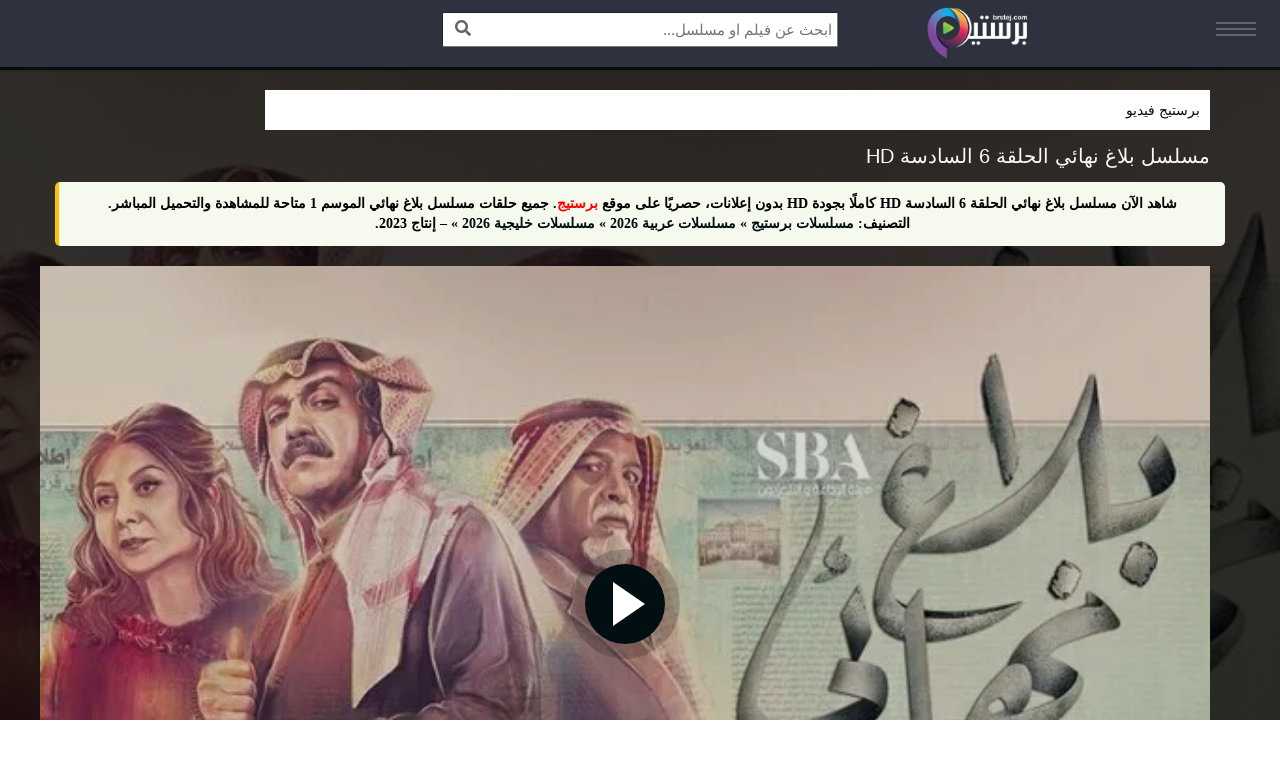

--- FILE ---
content_type: text/html; charset=utf-8
request_url: https://pro.brstej.com/watch.php?vid=3a7ea098d
body_size: 102842
content:
<!DOCTYPE html>
<!--[if IE 7 | IE 8]>
<html class="ie" dir="rtl">
<![endif]-->
<!--[if !(IE 7) | !(IE 8)  ]><!-->
<html dir="rtl" lang="ar">
<!--<![endif]-->
<head>
<meta charset="UTF-8" />
	<link rel="preconnect" href="//www.googletagmanager.com" crossorigin="">
	<link rel="preconnect" href="//ajax.googleapis.com" crossorigin="">
	<link rel="preconnect" href="https://code.jquery.com" crossorigin="">
	<link rel="preconnect" href="https://cdnjs.cloudflare.com" crossorigin="">
	<link rel="preconnect" href="//i0.wp.com" crossorigin="">
	<link rel="preconnect" href="//cdn.statically.io" crossorigin="">
	<link rel="preconnect" href="//www.google-analytics.com" crossorigin="">
	<link rel="preconnect" href="//netdna.bootstrapcdn.com" crossorigin="">
	<link rel="preconnect" href="https://maxcdn.bootstrapcdn.com" crossorigin="">
	<link rel="preconnect" href="//fonts.googleapis.com" crossorigin="">
<meta name="viewport" content="width=device-width, initial-scale=1.0, minimum-scale=1.0">
<title>مسلسل بلاغ نهائي الحلقة 6 السادسة HD</title>
<meta http-equiv="X-UA-Compatible" content="IE=9; IE=8; IE=7; IE=edge,chrome=1">
<meta name="title" content="مسلسل بلاغ نهائي الحلقة 6 السادسة HD" />
<meta name="keywords" content="مشاهدة مسلسل بلاغ نهائي الحلقة 6,تحميل مسلسل بلاغ نهائي الحلقة 6,مسلسل بلاغ نهائي الحلقة 6 Full HD,مسلسل بلاغ نهائي, بلاغ نهائي, 2023, رمضان, رمضانية, مسلسلات رمضانية, بلاغ نهائي 2023, مسلسل بلاغ نهائي 2023, بلاغ نهائي رمضان 2023, مسلسل بلاغ نهائي كامل, كويتي, مسلسلات كويتية, مسلسلات 2023, بطولة, هند كامل, تركي اليوسف, عبدالعزيز الحداد, حلقات مسلسل بلاغ نهائي, مسلسلات برستيج, رمضان برستيج, مسلسلات كويتية 2023, مسلسلات رمضان, جميع, الحلقات, مشاهدة, بدون, تحميل, جودة, عالية, HD, بلاغ نهائي برستيج, مسلسلات حصرية, مسلسلات رمضان 2023, برستيج, موقع برستيج, بلاغ نهائي 2023 برستيج,سيما كلوب, ماي سيما ,إيجي بست, شاهد فور يو,Dailymotion" />
<meta name="description" content="شاهد مسلسل بلاغ نهائي الحلقة 6 السادسة HD كاملة أون لاين بجودة عاليه على موقع برستيج. تحميل مسلسل بلاغ نهائي الحلقة 6 السادسة HD رابط مباشر." />
<meta name="rating" content="General" />
<meta name="distribution" content="Global" />
<meta name="classification" content="All" />
<meta name="revisit-after" content="1 hour" />
<meta name="Expires" content="0" />
<meta http-equiv="Content-Language" content="ar-eg" />
<meta http-equiv="Cache-Control" content="no-cache" />
<meta http-equiv="Pragma" content="no-cache" />
<meta http-equiv="Expires" content="0" />
<meta name="language" content="AR" />
<meta name="creator" content="Brstej"/>
<meta name="publisher" content="brstej.com" />
<meta name="contact" content="brstej.com@gmail.com" />
<meta name="copyright" content="All Rights Reserved to Brstej" />
<link rel="apple-touch-icon" sizes="180x180" href="https://pro.brstej.com/templates/echo/img/azpple-touch-icon.png">
<link rel="icon" type="image/png" sizes="16x16" href="https://pro.brstej.com/templates/echo/img/favicon-16x16.png">
<link rel="shortcut icon" href="https://pro.brstej.com/templates/echo/img/favicon.ico">
<meta name="facebook-domain-verification" content="hjbnpcrs32xbaluzsz0t4of3qbur9e" />
<meta name="robots" content="index, follow" />
<link rel="canonical" href="https://pro.brstej.com/watch.php?vid=3a7ea098d"/>


                    
  



<meta property="og:locale" content="ar-eg" />
<meta property="og:site_name" content="مسلسل بلاغ نهائي الحلقة 6 السادسة HD" />
<meta property="og:url" content="https://pro.brstej.com/watch.php?vid=3a7ea098d" />
<meta property="og:title" content="مسلسل بلاغ نهائي الحلقة 6 السادسة HD" />
<meta property="og:image" content="https://pro.brstej.com/uploads/articles/a085a103.jpg" />
<meta property="og:description" content="شاهد مسلسل بلاغ نهائي الحلقة 6 السادسة HD كاملة أون لاين بجودة عاليه على موقع برستيج. تحميل مسلسل بلاغ نهائي الحلقة 6 السادسة HD رابط مباشر." />
<meta property="og:type" content="video" />
<meta property="og:video:url" content="https://pro.brstej.com/watch.php?vid=3a7ea098d" />
<meta property="og:video:secure_url" content="" />
<meta property="og:video:type" content="text/html" />
<meta property="og:video:width" content="1280" />
<meta property="og:video:height" content="720" />
<meta property="og:extensions" content="brstej.com" />
<meta name="twitter:card" content="player" />
<meta name="twitter:site" content="@brstej.com" />
<meta name="twitter:url" content="https://pro.brstej.com/watch.php?vid=3a7ea098d" />
<meta name="twitter:title" content="مسلسل بلاغ نهائي الحلقة 6 السادسة HD" />
<meta name="twitter:description" content="شاهد مسلسل بلاغ نهائي الحلقة 6 السادسة HD كاملة أون لاين بجودة عاليه على موقع برستيج. تحميل مسلسل بلاغ نهائي الحلقة 6 السادسة HD رابط مباشر." />
<meta name="twitter:image" content="https://pro.brstej.com/uploads/articles/a085a103.jpg" />
<meta name="twitter:player" content="" />
<meta name="twitter:player:width" content="1280" />
<meta name="twitter:player:height" content="720" />

<!-- VideoObject Microdata -->
<div itemscope itemtype="https://schema.org/VideoObject">
  <meta itemprop="name" content="مسلسل بلاغ نهائي الحلقة 6 السادسة HD">
  <meta itemprop="description" content="مشاهدة مسلسل بلاغ نهائي الحلقة 6 السادسة HD . مسلسل بلاغ نهائي الموسم 1 موقع برستيج brdtej.">
  <meta itemprop="keywords" content="مشاهدة مسلسل بلاغ نهائي الحلقة 6,تحميل مسلسل بلاغ نهائي الحلقة 6,مسلسل بلاغ نهائي الحلقة 6 Full HD,مسلسل بلاغ نهائي, بلاغ نهائي, 2023, رمضان, رمضانية, مسلسلات رمضانية, بلاغ نهائي 2023, مسلسل بلاغ نهائي 2023, بلاغ نهائي رمضان 2023, مسلسل بلاغ نهائي كامل, كويتي, مسلسلات كويتية, مسلسلات 2023, بطولة, هند كامل, تركي اليوسف, عبدالعزيز الحداد, حلقات مسلسل بلاغ نهائي, مسلسلات برستيج, رمضان برستيج, مسلسلات كويتية 2023, مسلسلات رمضان, جميع, الحلقات, مشاهدة, بدون, تحميل, جودة, عالية, HD, بلاغ نهائي برستيج, مسلسلات حصرية, مسلسلات رمضان 2023, برستيج, موقع برستيج, بلاغ نهائي 2023 برستيج,سيما كلوب, ماي سيما ,إيجي بست, شاهد فور يو,Dailymotion">
  <meta itemprop="thumbnailUrl" content="https://pro.brstej.com/uploads/articles/a085a103.jpg">
  <meta itemprop="image" content="https://pro.brstej.com/uploads/articles/a085a103.jpg">
  <meta itemprop="uploadDate" content="2023-04-23T15:32:53+03:00">
  <meta itemprop="datePublished" content="2023-04-23T15:32:53+03:00">
  <meta itemprop="embedUrl" content="https://pro.brstej.com/watch.php?vid=3a7ea098d">
  <meta itemprop="url" content="https://pro.brstej.com/watch.php?vid=3a7ea098d">
  <meta itemprop="contentURL" content="https://pro.brstej.com/watch.php?vid=3a7ea098d">
  <meta itemprop="mainEntityOfPage" content="https://pro.brstej.com/watch.php?vid=3a7ea098d">
  <meta itemprop="duration" content="PT43M20S">
  <meta itemprop="playerType" content="HTML5">
  <meta itemprop="videoQuality" content="1080p">
  <meta itemprop="isFamilyFriendly" content="true">
  
  <div itemprop="interactionStatistic" itemscope itemtype="https://schema.org/InteractionCounter">
  <meta itemprop="interactionType" content="https://schema.org/WatchAction">
  <meta itemprop="userInteractionCount" content="251376">
  </div>

  <!-- Author -->
  <div itemprop="author" itemscope itemtype="https://schema.org/Person">
    <meta itemprop="name" content="brstej">
    <meta itemprop="url" content="https://pro.brstej.com/user.php?u=brstej2025">
  </div>
	
 <div itemprop="publisher" itemscope itemtype="https://schema.org/Organization">
  <meta itemprop="name" content="??????">
  <meta itemprop="url" content="https://pro.brstej.com/">
  <div itemprop="logo" itemscope itemtype="https://schema.org/ImageObject">
    <meta itemprop="url" content="https://pro.brstej.com/22.png">
  </div>
 </div>

  <!-- Genre -->
                <meta itemprop="genre" content="مسلسلات برستيج">
                <meta itemprop="genre" content="مسلسلات عربية 2026">
                <meta itemprop="genre" content="مسلسلات خليجية 2026">
            
  <!-- Clips -->
      <div itemprop="hasPart" itemscope itemtype="https://schema.org/Clip">
      <meta itemprop="name" content="موقع برستيج">
      <meta itemprop="startOffset" content="52">
      <meta itemprop="endOffset" content="206">
      <meta itemprop="url" content="https://pro.brstej.com/watch.php?vid=3a7ea098d&t=52s">
    </div>
    <div itemprop="hasPart" itemscope itemtype="https://schema.org/Clip">
      <meta itemprop="name" content="موقع برستيج">
      <meta itemprop="startOffset" content="774">
      <meta itemprop="endOffset" content="903">
      <meta itemprop="url" content="https://pro.brstej.com/watch.php?vid=3a7ea098d&t=774s">
    </div>
    <div itemprop="hasPart" itemscope itemtype="https://schema.org/Clip">
      <meta itemprop="name" content="برستيج">
      <meta itemprop="startOffset" content="1806">
      <meta itemprop="endOffset" content="1935">
      <meta itemprop="url" content="https://pro.brstej.com/watch.php?vid=3a7ea098d&t=1806s">
    </div>
  </div>

<!-- TVEpisode -->
<div itemscope itemtype="https://schema.org/TVEpisode">
  <meta itemprop="name" content="مسلسل بلاغ نهائي الحلقة 6 السادسة HD">
  <meta itemprop="episodeNumber" content="6">
  <meta itemprop="seasonNumber" content="1">
  <meta itemprop="uploadDate" content="2023-04-23T15:32:53+03:00">
  <meta itemprop="datePublished" content="2023-04-23T15:32:53+03:00">
  <meta itemprop="url" content="https://pro.brstej.com/watch.php?vid=3a7ea098d">
  <meta itemprop="description" content="مشاهدة مسلسل بلاغ نهائي الحلقة 6 السادسة HD . مسلسل بلاغ نهائي الموسم 1 موقع برستيج brdtej.">

  <div itemprop="partOfSeason" itemscope itemtype="https://schema.org/TVSeason">
    <meta itemprop="seasonNumber" content="1">
    <div itemprop="partOfSeries" itemscope itemtype="https://schema.org/TVSeries">
      <meta itemprop="name" content="بلاغ نهائي">
    </div>
  </div>
</div>

<!-- Breadcrumb -->
<div itemscope itemtype="https://schema.org/BreadcrumbList">
  <meta itemprop="itemListOrder" content="Ascending">
  <div itemprop="itemListElement" itemscope itemtype="https://schema.org/ListItem">
    <meta itemprop="position" content="1">
    <meta itemprop="name" content="????????">
    <meta itemprop="item" content="https://pro.brstej.com/">
  </div>
  <div itemprop="itemListElement" itemscope itemtype="https://schema.org/ListItem">
    <meta itemprop="position" content="2">
    <meta itemprop="name" content="مسلسل بلاغ نهائي الحلقة 6 السادسة HD">
    <meta itemprop="item" content="https://pro.brstej.com/watch.php?vid=3a7ea098d">
  </div>
</div>

<link rel="alternate" type="application/rss+xml" title="مسلسل بلاغ نهائي الحلقة 6 السادسة HD" href="https://pro.brstej.com/rss.php" />

<!--[if lt IE 9]>
<script src="//html5shim.googlecode.com/svn/trunk/html5.js"></script>
<![endif]-->

<script src="https://pro.brstej.com/templates/echo/js/jquery.min.js"></script>


<!-- Start Alexa Certify Javascript -->
<script type="text/javascript">
_atrk_opts = { atrk_acct:"0sCWu1DlQy20Y8", domain:"brstej.com",dynamic: true};
(function() { var as = document.createElement('script'); as.type = 'text/javascript'; as.async = true; as.src = "https://certify-js.alexametrics.com/atrk.js"; var s = document.getElementsByTagName('script')[0];s.parentNode.insertBefore(as, s); })();
</script>
<noscript><img src="https://certify.alexametrics.com/atrk.gif?account=0sCWu1DlQy20Y8" style="display:none" height="1" width="1" alt="" /></noscript>
<!-- End Alexa Certify Javascript -->
<script type='text/javascript'>
var hasWebP=!1;function jsload(t,e,o){var n=document.createElement("script");if(n.type="text/javascript",n.async=!0,n.src=t,e)for(var s in e)n.dataset[s]=e[s];var i=o?document.querySelector(o):document.getElementsByTagName("script")[0];i.parentNode.insertBefore(n,i)}!function(){var t=new Image;t.onload=function(){hasWebP=!!(0<t.height&&0<t.width)},t.onerror=function(){hasWebP=!1},t.src="[data-uri]"}(),function(t,e){"function"==typeof define&&define.amd?define(e):"object"==typeof exports?module.exports=e():t.Blazy=e()}(this,function(){function n(t){var e=t._util;e.elements=function(t){for(var e=[],o=(t=t.root.querySelectorAll(t.selector)).length;o--;e.unshift(t[o]));return e}(t.options),e.count=e.elements.length,e.destroyed&&(e.destroyed=!1,t.options.container&&g(t.options.container,function(t){v(t,"scroll",e.validateT)}),v(window,"resize",e.saveViewportOffsetT),v(window,"resize",e.validateT),v(window,"scroll",e.validateT)),s(t)}function s(t){for(var e=t._util,o=0;o<e.count;o++){var n,s=e.elements[o],i=s;n=t.options;var r=i.getBoundingClientRect();n.container&&A&&(i=i.closest(n.containerClass))?n=!!a(i=i.getBoundingClientRect(),w)&&a(r,{top:i.top-n.offset,right:i.right+n.offset,bottom:i.bottom+n.offset,left:i.left-n.offset}):n=a(r,w),(n||d(s,t.options.successClass))&&(t.load(s),e.elements.splice(o,1),e.count--,o--)}0===e.count&&t.destroy()}function a(t,e){return t.right>=e.left&&t.bottom>=e.top&&t.left<=e.right&&t.top<=e.bottom}function r(t,e,n){if(!d(t,n.successClass)&&(e||n.loadInvisible||0<t.offsetWidth&&0<t.offsetHeight))if(e=t.getAttribute(h)||t.getAttribute(n.src)){var o=(e=e.split(n.separator))[b&&1<e.length?1:0],s=t.getAttribute(n.srcset),i="img"===t.nodeName.toLowerCase(),r=(e=t.parentNode)&&"picture"===e.nodeName.toLowerCase();if(i||void 0===t.src){var a=new Image,c=function(){n.error&&n.error(t,"invalid"),p(t,n.errorClass),m(a,"error",c),m(a,"load",l)},l=function(){i?r||f(t,o,s):t.style.backgroundImage='url("'+o+'")',u(t,n),m(a,"load",l),m(a,"error",c)};r&&(a=t,g(e.getElementsByTagName("source"),function(t){var e=n.srcset,o=t.getAttribute(e);o&&(t.setAttribute("srcset",o),t.removeAttribute(e))})),v(a,"error",c),v(a,"load",l),f(a,o,s)}else t.src=o,u(t,n)}else"video"===t.nodeName.toLowerCase()?(g(t.getElementsByTagName("source"),function(t){var e=n.src,o=t.getAttribute(e);o&&(t.setAttribute("src",o),t.removeAttribute(e))}),t.load(),u(t,n)):(n.error&&n.error(t,"missing"),p(t,n.errorClass))}function u(e,t){p(e,t.successClass),t.success&&t.success(e),e.removeAttribute(t.src),e.removeAttribute(t.srcset),g(t.breakpoints,function(t){e.removeAttribute(t.src)})}function f(t,e,o){o&&t.setAttribute("srcset",o),hasWebP&&-1!=e.indexOf("lh3.googleusercontent.com")?t.src=e+"-rw":t.src=e}function d(t,e){return-1!==(" "+t.className+" ").indexOf(" "+e+" ")}function p(t,e){d(t,e)||(t.className+=" "+e)}function c(t){w.bottom=(window.innerHeight||document.documentElement.clientHeight)+t,w.right=(window.innerWidth||document.documentElement.clientWidth)+t}function v(t,e,o){t.attachEvent?t.attachEvent&&t.attachEvent("on"+e,o):t.addEventListener(e,o,{capture:!1,passive:!0})}function m(t,e,o){t.detachEvent?t.detachEvent&&t.detachEvent("on"+e,o):t.removeEventListener(e,o,{capture:!1,passive:!0})}function g(t,e){if(t&&e)for(var o=t.length,n=0;n<o&&!1!==e(t[n],n);n++);}function l(e,o,n){var s=0;return function(){var t=+new Date;t-s<o||(s=t,e.apply(n,arguments))}}var h,w,b,A;return function(t){if(!document.querySelectorAll){var i=document.createStyleSheet();document.querySelectorAll=function(t,e,o,n,s){for(s=document.all,e=[],o=(t=t.replace(/\[for\b/gi,"[htmlFor").split(",")).length;o--;){for(i.addRule(t[o],"k:v"),n=s.length;n--;)s[n].currentStyle.k&&e.push(s[n]);i.removeRule(0)}return e}}var e=this,o=e._util={};o.elements=[],o.destroyed=!0,e.options=t||{},e.options.error=e.options.error||!1,e.options.offset=e.options.offset||10,e.options.root=e.options.root||document,e.options.success=e.options.success||!1,e.options.selector=e.options.selector||".lazy_load",e.options.separator=e.options.separator||"|",e.options.containerClass=e.options.container,e.options.container=!!e.options.containerClass&&document.querySelectorAll(e.options.containerClass),e.options.errorClass=e.options.errorClass||"b-error",e.options.breakpoints=e.options.breakpoints||!1,e.options.loadInvisible=e.options.loadInvisible||!1,e.options.successClass=e.options.successClass||"b-loaded",e.options.validateDelay=e.options.validateDelay||25,e.options.saveViewportOffsetDelay=e.options.saveViewportOffsetDelay||50,e.options.srcset=e.options.srcset||"data-srcset",e.options.src=h=e.options.src||"data-original",A=Element.prototype.closest,b=1<window.devicePixelRatio,(w={}).top=0-e.options.offset,w.left=0-e.options.offset,e.revalidate=function(){n(e)},e.load=function(t,e){var o=this.options;void 0===t.length?r(t,e,o):g(t,function(t){r(t,e,o)})},e.destroy=function(){var e=this._util;this.options.container&&g(this.options.container,function(t){m(t,"scroll",e.validateT)}),m(window,"scroll",e.validateT),m(window,"resize",e.validateT),m(window,"resize",e.saveViewportOffsetT),e.count=0,e.elements.length=0,e.destroyed=!0},o.validateT=l(function(){s(e)},e.options.validateDelay,e),o.saveViewportOffsetT=l(function(){c(e.options.offset)},e.options.saveViewportOffsetDelay,e),c(e.options.offset),g(e.options.breakpoints,function(t){if(t.width>=window.screen.width)return h=t.src,!1}),setTimeout(function(){n(e)})}});
//<![CDATA[ 
function loadCSS(e, t, n) { "use strict"; var i = window.document.createElement("link"); var o = t || window.document.getElementsByTagName("script")[0]; i.rel = "stylesheet"; i.href = e; i.media = "only x"; o.parentNode.insertBefore(i, o); setTimeout(function () { i.media = n || "all" }) }loadCSS("//fonts.googleapis.com/css?family=Roboto:400,300,500,700|Noticia+Text:400,400italic,700");loadCSS("//netdna.bootstrapcdn.com/font-awesome/4.4.0/css/font-awesome.min.css");
//]]> 
</script>
<style>
html{font-family:sans-serif;-webkit-text-size-adjust:100%;-ms-text-size-adjust:100%}body{margin:0}article,aside,details,figcaption,figure,footer,header,hgroup,main,menu,nav,section,summary{display:block}audio,canvas,progress,video{display:inline-block;vertical-align:baseline}audio:not([controls]){display:none;height:0}[hidden],template{display:none}a{background-color:transparent}a:active,a:hover{outline:0}abbr[title]{border-bottom:1px dotted}b,strong{font-weight:700}dfn{font-style:italic}h1{margin:.67em 0;font-size:2em}mark{color:#000;background:#ff0}small{font-size:80%}sub,sup{position:relative;font-size:75%;line-height:0;vertical-align:baseline}sup{top:-.5em}sub{bottom:-.25em}img{border:0}svg:not(:root){overflow:hidden}figure{margin:1em 40px}hr{height:0;-webkit-box-sizing:content-box;-moz-box-sizing:content-box;box-sizing:content-box}pre{overflow:auto}code,kbd,pre,samp{font-family:monospace,monospace;font-size:1em}button,input,optgroup,select,textarea{margin:0;font:inherit;color:inherit}button{overflow:visible}button,select{text-transform:none}button,html input[type=button],input[type=reset],input[type=submit]{-webkit-appearance:button;cursor:pointer}button[disabled],html input[disabled]{cursor:default}button::-moz-focus-inner,input::-moz-focus-inner{padding:0;border:0}input{line-height:normal}input[type=checkbox],input[type=radio]{-webkit-box-sizing:border-box;-moz-box-sizing:border-box;box-sizing:border-box;padding:0}input[type=number]::-webkit-inner-spin-button,input[type=number]::-webkit-outer-spin-button{height:auto}input[type=search]{-webkit-box-sizing:content-box;-moz-box-sizing:content-box;box-sizing:content-box;-webkit-appearance:textfield}input[type=search]::-webkit-search-cancel-button,input[type=search]::-webkit-search-decoration{-webkit-appearance:none}fieldset{padding:.35em .625em .75em;margin:0 2px;border:1px solid silver}legend{padding:0;border:0}textarea{overflow:auto}optgroup{font-weight:700}table{border-spacing:0;border-collapse:collapse}td,th{padding:0}@media print{*,:after,:before{color:#000!important;text-shadow:none!important;background:0 0!important;-webkit-box-shadow:none!important;box-shadow:none!important}a,a:visited{text-decoration:underline}a[href]:after{content:" (" attr(href) ")"}abbr[title]:after{content:" (" attr(title) ")"}a[href^="javascript:"]:after,a[href^="#"]:after{content:""}blockquote,pre{border:1px solid #999;page-break-inside:avoid}thead{display:table-header-group}img,tr{page-break-inside:avoid}img{max-width:100%!important}h2,h3,p{orphans:3;widows:3}h2,h3{page-break-after:avoid}.navbar{display:none}.btn>.caret,.dropup>.btn>.caret{border-top-color:#000!important}.label{border:1px solid #000}.table{border-collapse:collapse!important}.table td,.table th{background-color:#fff!important}.table-bordered td,.table-bordered th{border:1px solid #ddd!important}}@font-face{font-family:'Glyphicons Halflings';src:url(https://pro.brstej.com/templates/echo/fonts/glyphicons-halflings-regular.eot);src:url(https://pro.brstej.com/templates/echo/fonts/glyphicons-halflings-regular.eot?#iefix) format('embedded-opentype'),url(https://pro.brstej.com/templates/echo/fonts/glyphicons-halflings-regular.woff2) format('woff2'),url(https://pro.brstej.com/templates/echo/fonts/glyphicons-halflings-regular.woff) format('woff'),url(https://pro.brstej.com/templates/echo/fonts/glyphicons-halflings-regular.ttf) format('truetype'),url(https://pro.brstej.com/templates/echo/fonts/glyphicons-halflings-regular.svg#glyphicons_halflingsregular) format('svg')}.glyphicon{position:relative;top:1px;display:inline-block;font-family:'Glyphicons Halflings';font-style:normal;font-weight:400;line-height:1;-webkit-font-smoothing:antialiased;-moz-osx-font-smoothing:grayscale}.glyphicon-asterisk:before{content:"\002a"}.glyphicon-plus:before{content:"\002b"}.glyphicon-eur:before,.glyphicon-euro:before{content:"\20ac"}.glyphicon-minus:before{content:"\2212"}.glyphicon-cloud:before{content:"\2601"}.glyphicon-envelope:before{content:"\2709"}.glyphicon-pencil:before{content:"\270f"}.glyphicon-glass:before{content:"\e001"}.glyphicon-music:before{content:"\e002"}.glyphicon-search:before{content:"\e003"}.glyphicon-heart:before{content:"\e005"}.glyphicon-star:before{content:"\e006"}.glyphicon-star-empty:before{content:"\e007"}.glyphicon-user:before{content:"\e008"}.glyphicon-film:before{content:"\e009"}.glyphicon-th-large:before{content:"\e010"}.glyphicon-th:before{content:"\e011"}.glyphicon-th-list:before{content:"\e012"}.glyphicon-ok:before{content:"\e013"}.glyphicon-remove:before{content:"\e014"}.glyphicon-zoom-in:before{content:"\e015"}.glyphicon-zoom-out:before{content:"\e016"}.glyphicon-off:before{content:"\e017"}.glyphicon-signal:before{content:"\e018"}.glyphicon-cog:before{content:"\e019"}.glyphicon-trash:before{content:"\e020"}.glyphicon-home:before{content:"\e021"}.glyphicon-file:before{content:"\e022"}.glyphicon-time:before{content:"\e023"}.glyphicon-road:before{content:"\e024"}.glyphicon-download-alt:before{content:"\e025"}.glyphicon-download:before{content:"\e026"}.glyphicon-upload:before{content:"\e027"}.glyphicon-inbox:before{content:"\e028"}.glyphicon-play-circle:before{content:"\e029"}.glyphicon-repeat:before{content:"\e030"}.glyphicon-refresh:before{content:"\e031"}.glyphicon-list-alt:before{content:"\e032"}.glyphicon-lock:before{content:"\e033"}.glyphicon-flag:before{content:"\e034"}.glyphicon-headphones:before{content:"\e035"}.glyphicon-volume-off:before{content:"\e036"}.glyphicon-volume-down:before{content:"\e037"}.glyphicon-volume-up:before{content:"\e038"}.glyphicon-qrcode:before{content:"\e039"}.glyphicon-barcode:before{content:"\e040"}.glyphicon-tag:before{content:"\e041"}.glyphicon-tags:before{content:"\e042"}.glyphicon-book:before{content:"\e043"}.glyphicon-bookmark:before{content:"\e044"}.glyphicon-print:before{content:"\e045"}.glyphicon-camera:before{content:"\e046"}.glyphicon-font:before{content:"\e047"}.glyphicon-bold:before{content:"\e048"}.glyphicon-italic:before{content:"\e049"}.glyphicon-text-height:before{content:"\e050"}.glyphicon-text-width:before{content:"\e051"}.glyphicon-align-left:before{content:"\e052"}.glyphicon-align-center:before{content:"\e053"}.glyphicon-align-right:before{content:"\e054"}.glyphicon-align-justify:before{content:"\e055"}.glyphicon-list:before{content:"\e056"}.glyphicon-indent-left:before{content:"\e057"}.glyphicon-indent-right:before{content:"\e058"}.glyphicon-facetime-video:before{content:"\e059"}.glyphicon-picture:before{content:"\e060"}.glyphicon-map-marker:before{content:"\e062"}.glyphicon-adjust:before{content:"\e063"}.glyphicon-tint:before{content:"\e064"}.glyphicon-edit:before{content:"\e065"}.glyphicon-share:before{content:"\e066"}.glyphicon-check:before{content:"\e067"}.glyphicon-move:before{content:"\e068"}.glyphicon-step-backward:before{content:"\e069"}.glyphicon-fast-backward:before{content:"\e070"}.glyphicon-backward:before{content:"\e071"}.glyphicon-play:before{content:"\e072"}.glyphicon-pause:before{content:"\e073"}.glyphicon-stop:before{content:"\e074"}.glyphicon-forward:before{content:"\e075"}.glyphicon-fast-forward:before{content:"\e076"}.glyphicon-step-forward:before{content:"\e077"}.glyphicon-eject:before{content:"\e078"}.glyphicon-chevron-left:before{content:"\e079"}.glyphicon-chevron-right:before{content:"\e080"}.glyphicon-plus-sign:before{content:"\e081"}.glyphicon-minus-sign:before{content:"\e082"}.glyphicon-remove-sign:before{content:"\e083"}.glyphicon-ok-sign:before{content:"\e084"}.glyphicon-question-sign:before{content:"\e085"}.glyphicon-info-sign:before{content:"\e086"}.glyphicon-screenshot:before{content:"\e087"}.glyphicon-remove-circle:before{content:"\e088"}.glyphicon-ok-circle:before{content:"\e089"}.glyphicon-ban-circle:before{content:"\e090"}.glyphicon-arrow-left:before{content:"\e091"}.glyphicon-arrow-right:before{content:"\e092"}.glyphicon-arrow-up:before{content:"\e093"}.glyphicon-arrow-down:before{content:"\e094"}.glyphicon-share-alt:before{content:"\e095"}.glyphicon-resize-full:before{content:"\e096"}.glyphicon-resize-small:before{content:"\e097"}.glyphicon-exclamation-sign:before{content:"\e101"}.glyphicon-gift:before{content:"\e102"}.glyphicon-leaf:before{content:"\e103"}.glyphicon-fire:before{content:"\e104"}.glyphicon-eye-open:before{content:"\e105"}.glyphicon-eye-close:before{content:"\e106"}.glyphicon-warning-sign:before{content:"\e107"}.glyphicon-plane:before{content:"\e108"}.glyphicon-calendar:before{content:"\e109"}.glyphicon-random:before{content:"\e110"}.glyphicon-comment:before{content:"\e111"}.glyphicon-magnet:before{content:"\e112"}.glyphicon-chevron-up:before{content:"\e113"}.glyphicon-chevron-down:before{content:"\e114"}.glyphicon-retweet:before{content:"\e115"}.glyphicon-shopping-cart:before{content:"\e116"}.glyphicon-folder-close:before{content:"\e117"}.glyphicon-folder-open:before{content:"\e118"}.glyphicon-resize-vertical:before{content:"\e119"}.glyphicon-resize-horizontal:before{content:"\e120"}.glyphicon-hdd:before{content:"\e121"}.glyphicon-bullhorn:before{content:"\e122"}.glyphicon-bell:before{content:"\e123"}.glyphicon-certificate:before{content:"\e124"}.glyphicon-thumbs-up:before{content:"\e125"}.glyphicon-thumbs-down:before{content:"\e126"}.glyphicon-hand-right:before{content:"\e127"}.glyphicon-hand-left:before{content:"\e128"}.glyphicon-hand-up:before{content:"\e129"}.glyphicon-hand-down:before{content:"\e130"}.glyphicon-circle-arrow-right:before{content:"\e131"}.glyphicon-circle-arrow-left:before{content:"\e132"}.glyphicon-circle-arrow-up:before{content:"\e133"}.glyphicon-circle-arrow-down:before{content:"\e134"}.glyphicon-globe:before{content:"\e135"}.glyphicon-wrench:before{content:"\e136"}.glyphicon-tasks:before{content:"\e137"}.glyphicon-filter:before{content:"\e138"}.glyphicon-briefcase:before{content:"\e139"}.glyphicon-fullscreen:before{content:"\e140"}.glyphicon-dashboard:before{content:"\e141"}.glyphicon-paperclip:before{content:"\e142"}.glyphicon-heart-empty:before{content:"\e143"}.glyphicon-link:before{content:"\e144"}.glyphicon-phone:before{content:"\e145"}.glyphicon-pushpin:before{content:"\e146"}.glyphicon-usd:before{content:"\e148"}.glyphicon-gbp:before{content:"\e149"}.glyphicon-sort:before{content:"\e150"}.glyphicon-sort-by-alphabet:before{content:"\e151"}.glyphicon-sort-by-alphabet-alt:before{content:"\e152"}.glyphicon-sort-by-order:before{content:"\e153"}.glyphicon-sort-by-order-alt:before{content:"\e154"}.glyphicon-sort-by-attributes:before{content:"\e155"}.glyphicon-sort-by-attributes-alt:before{content:"\e156"}.glyphicon-unchecked:before{content:"\e157"}.glyphicon-expand:before{content:"\e158"}.glyphicon-collapse-down:before{content:"\e159"}.glyphicon-collapse-up:before{content:"\e160"}.glyphicon-log-in:before{content:"\e161"}.glyphicon-flash:before{content:"\e162"}.glyphicon-log-out:before{content:"\e163"}.glyphicon-new-window:before{content:"\e164"}.glyphicon-record:before{content:"\e165"}.glyphicon-save:before{content:"\e166"}.glyphicon-open:before{content:"\e167"}.glyphicon-saved:before{content:"\e168"}.glyphicon-import:before{content:"\e169"}.glyphicon-export:before{content:"\e170"}.glyphicon-send:before{content:"\e171"}.glyphicon-floppy-disk:before{content:"\e172"}.glyphicon-floppy-saved:before{content:"\e173"}.glyphicon-floppy-remove:before{content:"\e174"}.glyphicon-floppy-save:before{content:"\e175"}.glyphicon-floppy-open:before{content:"\e176"}.glyphicon-credit-card:before{content:"\e177"}.glyphicon-transfer:before{content:"\e178"}.glyphicon-cutlery:before{content:"\e179"}.glyphicon-header:before{content:"\e180"}.glyphicon-compressed:before{content:"\e181"}.glyphicon-earphone:before{content:"\e182"}.glyphicon-phone-alt:before{content:"\e183"}.glyphicon-tower:before{content:"\e184"}.glyphicon-stats:before{content:"\e185"}.glyphicon-sd-video:before{content:"\e186"}.glyphicon-hd-video:before{content:"\e187"}.glyphicon-subtitles:before{content:"\e188"}.glyphicon-sound-stereo:before{content:"\e189"}.glyphicon-sound-dolby:before{content:"\e190"}.glyphicon-sound-5-1:before{content:"\e191"}.glyphicon-sound-6-1:before{content:"\e192"}.glyphicon-sound-7-1:before{content:"\e193"}.glyphicon-copyright-mark:before{content:"\e194"}.glyphicon-registration-mark:before{content:"\e195"}.glyphicon-cloud-download:before{content:"\e197"}.glyphicon-cloud-upload:before{content:"\e198"}.glyphicon-tree-conifer:before{content:"\e199"}.glyphicon-tree-deciduous:before{content:"\e200"}.glyphicon-cd:before{content:"\e201"}.glyphicon-save-file:before{content:"\e202"}.glyphicon-open-file:before{content:"\e203"}.glyphicon-level-up:before{content:"\e204"}.glyphicon-copy:before{content:"\e205"}.glyphicon-paste:before{content:"\e206"}.glyphicon-alert:before{content:"\e209"}.glyphicon-equalizer:before{content:"\e210"}.glyphicon-king:before{content:"\e211"}.glyphicon-queen:before{content:"\e212"}.glyphicon-pawn:before{content:"\e213"}.glyphicon-bishop:before{content:"\e214"}.glyphicon-knight:before{content:"\e215"}.glyphicon-baby-formula:before{content:"\e216"}.glyphicon-tent:before{content:"\26fa"}.glyphicon-blackboard:before{content:"\e218"}.glyphicon-bed:before{content:"\e219"}.glyphicon-apple:before{content:"\f8ff"}.glyphicon-erase:before{content:"\e221"}.glyphicon-hourglass:before{content:"\231b"}.glyphicon-lamp:before{content:"\e223"}.glyphicon-duplicate:before{content:"\e224"}.glyphicon-piggy-bank:before{content:"\e225"}.glyphicon-scissors:before{content:"\e226"}.glyphicon-bitcoin:before{content:"\e227"}.glyphicon-btc:before{content:"\e227"}.glyphicon-xbt:before{content:"\e227"}.glyphicon-yen:before{content:"\00a5"}.glyphicon-jpy:before{content:"\00a5"}.glyphicon-ruble:before{content:"\20bd"}.glyphicon-rub:before{content:"\20bd"}.glyphicon-scale:before{content:"\e230"}.glyphicon-ice-lolly:before{content:"\e231"}.glyphicon-ice-lolly-tasted:before{content:"\e232"}.glyphicon-education:before{content:"\e233"}.glyphicon-option-horizontal:before{content:"\e234"}.glyphicon-option-vertical:before{content:"\e235"}.glyphicon-menu-hamburger:before{content:"\e236"}.glyphicon-modal-window:before{content:"\e237"}.glyphicon-oil:before{content:"\e238"}.glyphicon-grain:before{content:"\e239"}.glyphicon-sunglasses:before{content:"\e240"}.glyphicon-text-size:before{content:"\e241"}.glyphicon-text-color:before{content:"\e242"}.glyphicon-text-background:before{content:"\e243"}.glyphicon-object-align-top:before{content:"\e244"}.glyphicon-object-align-bottom:before{content:"\e245"}.glyphicon-object-align-horizontal:before{content:"\e246"}.glyphicon-object-align-left:before{content:"\e247"}.glyphicon-object-align-vertical:before{content:"\e248"}.glyphicon-object-align-right:before{content:"\e249"}.glyphicon-triangle-right:before{content:"\e250"}.glyphicon-triangle-left:before{content:"\e251"}.glyphicon-triangle-bottom:before{content:"\e252"}.glyphicon-triangle-top:before{content:"\e253"}.glyphicon-console:before{content:"\e254"}.glyphicon-superscript:before{content:"\e255"}.glyphicon-subscript:before{content:"\e256"}.glyphicon-menu-left:before{content:"\e257"}.glyphicon-menu-right:before{content:"\e258"}.glyphicon-menu-down:before{content:"\e259"}.glyphicon-menu-up:before{content:"\e260"}*{-webkit-box-sizing:border-box;-moz-box-sizing:border-box;box-sizing:border-box}:after,:before{-webkit-box-sizing:border-box;-moz-box-sizing:border-box;box-sizing:border-box}html{font-size:10px;-webkit-tap-highlight-color:rgba(0,0,0,0)}body{font-family:"Helvetica Neue",Helvetica,Arial,sans-serif;font-size:14px;line-height:1.42857143;color:#333;background-color:#fff}button,input,select,textarea{font-family:inherit;font-size:inherit;line-height:inherit}a{color:#337ab7;text-decoration:none}a:focus,a:hover{color:#23527c;text-decoration:underline}a:focus{outline:thin dotted;outline:5px auto -webkit-focus-ring-color;outline-offset:-2px}figure{margin:0}img{vertical-align:middle}.carousel-inner>.item>a>img,.carousel-inner>.item>img,.img-responsive,.thumbnail a>img,.thumbnail>img{display:block;max-width:100%;height:auto}.img-rounded{border-radius:6px}.img-thumbnail{display:inline-block;max-width:100%;height:auto;padding:4px;line-height:1.42857143;background-color:#fff;border:1px solid #ddd;border-radius:4px;-webkit-transition:all .2s ease-in-out;-o-transition:all .2s ease-in-out;transition:all .2s ease-in-out}.img-circle{border-radius:50%}hr{margin-top:20px;margin-bottom:20px;border:0;border-top:1px solid #eee}.sr-only{position:absolute;width:1px;height:1px;padding:0;margin:-1px;overflow:hidden;clip:rect(0,0,0,0);border:0}.sr-only-focusable:active,.sr-only-focusable:focus{position:static;width:auto;height:auto;margin:0;overflow:visible;clip:auto}[role=button]{cursor:pointer}.h1,.h2,.h3,.h4,.h5,.h6,h1,h2,h3,h4,h5,h6{font-family:inherit;font-weight:500;line-height:1.1;color:inherit}.h1 .small,.h1 small,.h2 .small,.h2 small,.h3 .small,.h3 small,.h4 .small,.h4 small,.h5 .small,.h5 small,.h6 .small,.h6 small,h1 .small,h1 small,h2 .small,h2 small,h3 .small,h3 small,h4 .small,h4 small,h5 .small,h5 small,h6 .small,h6 small{font-weight:400;line-height:1;color:#777}.h1,.h2,.h3,h1,h2,h3{margin-top:20px;margin-bottom:10px}.h1 .small,.h1 small,.h2 .small,.h2 small,.h3 .small,.h3 small,h1 .small,h1 small,h2 .small,h2 small,h3 .small,h3 small{font-size:65%}.h4,.h5,.h6,h4,h5,h6{margin-top:10px;margin-bottom:10px}.h4 .small,.h4 small,.h5 .small,.h5 small,.h6 .small,.h6 small,h4 .small,h4 small,h5 .small,h5 small,h6 .small,h6 small{font-size:75%}.h1,h1{font-size:36px}.h2,h2{font-size:30px}.h3,h3{font-size:24px}.h4,h4{font-size:18px}.h5,h5{font-size:14px}.h6,h6{font-size:12px}p{margin:0 0 10px}.lead{margin-bottom:20px;font-size:16px;font-weight:300;line-height:1.4}@media (min-width:768px){.lead{font-size:21px}}.small,small{font-size:85%}.mark,mark{padding:.2em;background-color:#fcf8e3}.text-left{text-align:left}.text-right{text-align:right}.text-center{text-align:center}.text-justify{text-align:justify}.text-nowrap{white-space:nowrap}.text-lowercase{text-transform:lowercase}.text-uppercase{text-transform:uppercase}.text-capitalize{text-transform:capitalize}.text-muted{color:#777}.text-primary{color:#337ab7}a.text-primary:focus,a.text-primary:hover{color:#286090}.text-success{color:#3c763d}a.text-success:focus,a.text-success:hover{color:#2b542c}.text-info{color:#31708f}a.text-info:focus,a.text-info:hover{color:#245269}.text-warning{color:#8a6d3b}a.text-warning:focus,a.text-warning:hover{color:#66512c}.text-danger{color:#a94442}a.text-danger:focus,a.text-danger:hover{color:#843534}.bg-primary{color:#fff;background-color:#337ab7}a.bg-primary:focus,a.bg-primary:hover{background-color:#286090}.bg-success{background-color:#dff0d8}a.bg-success:focus,a.bg-success:hover{background-color:#c1e2b3}.bg-info{background-color:#d9edf7}a.bg-info:focus,a.bg-info:hover{background-color:#afd9ee}.bg-warning{background-color:#fcf8e3}a.bg-warning:focus,a.bg-warning:hover{background-color:#f7ecb5}.bg-danger{background-color:#f2dede}a.bg-danger:focus,a.bg-danger:hover{background-color:#e4b9b9}.page-header{padding-bottom:9px;margin:40px 0 20px;border-bottom:1px solid #eee}ol,ul{margin-top:0;margin-bottom:10px}ol ol,ol ul,ul ol,ul ul{margin-bottom:0}.list-unstyled{padding-left:0;list-style:none}.list-inline{padding-left:0;margin-left:-5px;list-style:none}.list-inline>li{display:inline-block;padding-right:5px;padding-left:5px}dl{margin-top:0;margin-bottom:20px}dd,dt{line-height:1.42857143}dt{font-weight:700}dd{margin-left:0}@media (min-width:768px){.dl-horizontal dt{float:left;width:160px;overflow:hidden;clear:left;text-align:right;text-overflow:ellipsis;white-space:nowrap}.dl-horizontal dd{margin-left:180px}}abbr[data-original-title],abbr[title]{cursor:help;border-bottom:1px dotted #777}.initialism{font-size:90%;text-transform:uppercase}blockquote{padding:10px 20px;margin:0 0 20px;font-size:17.5px;border-left:5px solid #eee}blockquote ol:last-child,blockquote p:last-child,blockquote ul:last-child{margin-bottom:0}blockquote .small,blockquote footer,blockquote small{display:block;font-size:80%;line-height:1.42857143;color:#777}blockquote .small:before,blockquote footer:before,blockquote small:before{content:'\2014 \00A0'}.blockquote-reverse,blockquote.pull-right{padding-right:15px;padding-left:0;text-align:right;border-right:5px solid #eee;border-left:0}.blockquote-reverse .small:before,.blockquote-reverse footer:before,.blockquote-reverse small:before,blockquote.pull-right .small:before,blockquote.pull-right footer:before,blockquote.pull-right small:before{content:''}.blockquote-reverse .small:after,.blockquote-reverse footer:after,.blockquote-reverse small:after,blockquote.pull-right .small:after,blockquote.pull-right footer:after,blockquote.pull-right small:after{content:'\00A0 \2014'}address{margin-bottom:20px;font-style:normal;line-height:1.42857143}code,kbd,pre,samp{font-family:Menlo,Monaco,Consolas,"Courier New",monospace}code{padding:2px 4px;font-size:90%;color:#c7254e;background-color:#f9f2f4;border-radius:4px}kbd{padding:2px 4px;font-size:90%;color:#fff;background-color:#333;border-radius:3px;-webkit-box-shadow:inset 0 -1px 0 rgba(0,0,0,.25);box-shadow:inset 0 -1px 0 rgba(0,0,0,.25)}kbd kbd{padding:0;font-size:100%;font-weight:700;-webkit-box-shadow:none;box-shadow:none}pre{display:block;padding:9.5px;margin:0 0 10px;font-size:13px;line-height:1.42857143;color:#333;word-break:break-all;word-wrap:break-word;background-color:#f5f5f5;border:1px solid #ccc;border-radius:4px}pre code{padding:0;font-size:inherit;color:inherit;white-space:pre-wrap;background-color:transparent;border-radius:0}.pre-scrollable{max-height:340px;overflow-y:scroll}.container{padding-right:15px;padding-left:15px;padding-right:11px;padding-left:11px;margin-right:auto;margin-left:auto}@media (min-width:768px){.container{width:750px}}@media (min-width:992px){.container{width:970px}}@media (min-width:1200px){.container{width:1170px}}.container-fluid{padding-right:15px;padding-left:15px;padding-right:11px;padding-left:11px;margin-right:auto;margin-left:auto}.row{margin-right:-15px;margin-left:-15px;margin-right:-11px;margin-left:-11px}.col-lg-1,.col-lg-10,.col-lg-11,.col-lg-12,.col-lg-2,.col-lg-3,.col-lg-4,.col-lg-5,.col-lg-6,.col-lg-7,.col-lg-8,.col-lg-9,.col-md-1,.col-md-10,.col-md-11,.col-md-12,.col-md-2,.col-md-3,.col-md-4,.col-md-5,.col-md-6,.col-md-7,.col-md-8,.col-md-9,.col-sm-1,.col-sm-10,.col-sm-11,.col-sm-12,.col-sm-2,.col-sm-3,.col-sm-4,.col-sm-5,.col-sm-6,.col-sm-7,.col-sm-8,.col-sm-9,.col-xs-1,.col-xs-10,.col-xs-11,.col-xs-12,.col-xs-2,.col-xs-3,.col-xs-4,.col-xs-5,.col-xs-6,.col-xs-7,.col-xs-8,.col-xs-9{position:relative;min-height:1px;padding-right:15px;padding-left:15px;padding-right:11px;padding-left:11px}.col-xs-1,.col-xs-10,.col-xs-11,.col-xs-12,.col-xs-2,.col-xs-3,.col-xs-4,.col-xs-5,.col-xs-6,.col-xs-7,.col-xs-8,.col-xs-9{float:left}.col-xs-12{width:100%}.col-xs-11{width:91.66666667%}.col-xs-10{width:83.33333333%}.col-xs-9{width:75%}.col-xs-8{width:66.66666667%}.col-xs-7{width:58.33333333%}.col-xs-6{width:50%}.col-xs-5{width:41.66666667%}.col-xs-4{width:33.33333333%}.col-xs-3{width:25%}.col-xs-2{width:16.66666667%}.col-xs-1{width:8.33333333%}.col-xs-pull-12{right:100%}.col-xs-pull-11{right:91.66666667%}.col-xs-pull-10{right:83.33333333%}.col-xs-pull-9{right:75%}.col-xs-pull-8{right:66.66666667%}.col-xs-pull-7{right:58.33333333%}.col-xs-pull-6{right:50%}.col-xs-pull-5{right:41.66666667%}.col-xs-pull-4{right:33.33333333%}.col-xs-pull-3{right:25%}.col-xs-pull-2{right:16.66666667%}.col-xs-pull-1{right:8.33333333%}.col-xs-pull-0{right:auto}.col-xs-push-12{left:100%}.col-xs-push-11{left:91.66666667%}.col-xs-push-10{left:83.33333333%}.col-xs-push-9{left:75%}.col-xs-push-8{left:66.66666667%}.col-xs-push-7{left:58.33333333%}.col-xs-push-6{left:50%}.col-xs-push-5{left:41.66666667%}.col-xs-push-4{left:33.33333333%}.col-xs-push-3{left:25%}.col-xs-push-2{left:16.66666667%}.col-xs-push-1{left:8.33333333%}.col-xs-push-0{left:auto}.col-xs-offset-12{margin-left:100%}.col-xs-offset-11{margin-left:91.66666667%}.col-xs-offset-10{margin-left:83.33333333%}.col-xs-offset-9{margin-left:75%}.col-xs-offset-8{margin-left:66.66666667%}.col-xs-offset-7{margin-left:58.33333333%}.col-xs-offset-6{margin-left:50%}.col-xs-offset-5{margin-left:41.66666667%}.col-xs-offset-4{margin-left:33.33333333%}.col-xs-offset-3{margin-left:25%}.col-xs-offset-2{margin-left:16.66666667%}.col-xs-offset-1{margin-left:8.33333333%}.col-xs-offset-0{margin-left:0}@media (min-width:768px){.col-sm-1,.col-sm-10,.col-sm-11,.col-sm-12,.col-sm-2,.col-sm-3,.col-sm-4,.col-sm-5,.col-sm-6,.col-sm-7,.col-sm-8,.col-sm-9{float:left}.col-sm-12{width:100%}.col-sm-11{width:91.66666667%}.col-sm-10{width:83.33333333%}.col-sm-9{width:75%}.col-sm-8{width:66.66666667%}.col-sm-7{width:58.33333333%}.col-sm-6{width:50%}.col-sm-5{width:41.66666667%}.col-sm-4{width:33.33333333%}.col-sm-3{width:25%}.col-sm-2{width:16.66666667%}.col-sm-1{width:8.33333333%}.col-sm-pull-12{right:100%}.col-sm-pull-11{right:91.66666667%}.col-sm-pull-10{right:83.33333333%}.col-sm-pull-9{right:75%}.col-sm-pull-8{right:66.66666667%}.col-sm-pull-7{right:58.33333333%}.col-sm-pull-6{right:50%}.col-sm-pull-5{right:41.66666667%}.col-sm-pull-4{right:33.33333333%}.col-sm-pull-3{right:25%}.col-sm-pull-2{right:16.66666667%}.col-sm-pull-1{right:8.33333333%}.col-sm-pull-0{right:auto}.col-sm-push-12{left:100%}.col-sm-push-11{left:91.66666667%}.col-sm-push-10{left:83.33333333%}.col-sm-push-9{left:75%}.col-sm-push-8{left:66.66666667%}.col-sm-push-7{left:58.33333333%}.col-sm-push-6{left:50%}.col-sm-push-5{left:41.66666667%}.col-sm-push-4{left:33.33333333%}.col-sm-push-3{left:25%}.col-sm-push-2{left:16.66666667%}.col-sm-push-1{left:8.33333333%}.col-sm-push-0{left:auto}.col-sm-offset-12{margin-left:100%}.col-sm-offset-11{margin-left:91.66666667%}.col-sm-offset-10{margin-left:83.33333333%}.col-sm-offset-9{margin-left:75%}.col-sm-offset-8{margin-left:66.66666667%}.col-sm-offset-7{margin-left:58.33333333%}.col-sm-offset-6{margin-left:50%}.col-sm-offset-5{margin-left:41.66666667%}.col-sm-offset-4{margin-left:33.33333333%}.col-sm-offset-3{margin-left:25%}.col-sm-offset-2{margin-left:16.66666667%}.col-sm-offset-1{margin-left:8.33333333%}.col-sm-offset-0{margin-left:0}}@media (min-width:992px){.col-md-1,.col-md-10,.col-md-11,.col-md-12,.col-md-2,.col-md-3,.col-md-4,.col-md-5,.col-md-6,.col-md-7,.col-md-8,.col-md-9{float:left}.col-md-12{width:100%}.col-md-11{width:91.66666667%}.col-md-10{width:83.33333333%}.col-md-9{width:75%}.col-md-8{width:66.66666667%}.col-md-7{width:58.33333333%}.col-md-6{width:50%}.col-md-5{width:41.66666667%}.col-md-4{width:33.33333333%}.col-md-3{width:25%}.col-md-2{width:16.66666667%}.col-md-1{width:8.33333333%}.col-md-pull-12{right:100%}.col-md-pull-11{right:91.66666667%}.col-md-pull-10{right:83.33333333%}.col-md-pull-9{right:75%}.col-md-pull-8{right:66.66666667%}.col-md-pull-7{right:58.33333333%}.col-md-pull-6{right:50%}.col-md-pull-5{right:41.66666667%}.col-md-pull-4{right:33.33333333%}.col-md-pull-3{right:25%}.col-md-pull-2{right:16.66666667%}.col-md-pull-1{right:8.33333333%}.col-md-pull-0{right:auto}.col-md-push-12{left:100%}.col-md-push-11{left:91.66666667%}.col-md-push-10{left:83.33333333%}.col-md-push-9{left:75%}.col-md-push-8{left:66.66666667%}.col-md-push-7{left:58.33333333%}.col-md-push-6{left:50%}.col-md-push-5{left:41.66666667%}.col-md-push-4{left:33.33333333%}.col-md-push-3{left:25%}.col-md-push-2{left:16.66666667%}.col-md-push-1{left:8.33333333%}.col-md-push-0{left:auto}.col-md-offset-12{margin-left:100%}.col-md-offset-11{margin-left:91.66666667%}.col-md-offset-10{margin-left:83.33333333%}.col-md-offset-9{margin-left:75%}.col-md-offset-8{margin-left:66.66666667%}.col-md-offset-7{margin-left:58.33333333%}.col-md-offset-6{margin-left:50%}.col-md-offset-5{margin-left:41.66666667%}.col-md-offset-4{margin-left:33.33333333%}.col-md-offset-3{margin-left:25%}.col-md-offset-2{margin-left:16.66666667%}.col-md-offset-1{margin-left:8.33333333%}.col-md-offset-0{margin-left:0}}@media (min-width:1200px){.col-lg-1,.col-lg-10,.col-lg-11,.col-lg-12,.col-lg-2,.col-lg-3,.col-lg-4,.col-lg-5,.col-lg-6,.col-lg-7,.col-lg-8,.col-lg-9{float:left}.col-lg-12{width:100%}.col-lg-11{width:91.66666667%}.col-lg-10{width:83.33333333%}.col-lg-9{width:75%}.col-lg-8{width:66.66666667%}.col-lg-7{width:58.33333333%}.col-lg-6{width:50%}.col-lg-5{width:41.66666667%}.col-lg-4{width:33.33333333%}.col-lg-3{width:25%}.col-lg-2{width:16.66666667%}.col-lg-1{width:8.33333333%}.col-lg-pull-12{right:100%}.col-lg-pull-11{right:91.66666667%}.col-lg-pull-10{right:83.33333333%}.col-lg-pull-9{right:75%}.col-lg-pull-8{right:66.66666667%}.col-lg-pull-7{right:58.33333333%}.col-lg-pull-6{right:50%}.col-lg-pull-5{right:41.66666667%}.col-lg-pull-4{right:33.33333333%}.col-lg-pull-3{right:25%}.col-lg-pull-2{right:16.66666667%}.col-lg-pull-1{right:8.33333333%}.col-lg-pull-0{right:auto}.col-lg-push-12{left:100%}.col-lg-push-11{left:91.66666667%}.col-lg-push-10{left:83.33333333%}.col-lg-push-9{left:75%}.col-lg-push-8{left:66.66666667%}.col-lg-push-7{left:58.33333333%}.col-lg-push-6{left:50%}.col-lg-push-5{left:41.66666667%}.col-lg-push-4{left:33.33333333%}.col-lg-push-3{left:25%}.col-lg-push-2{left:16.66666667%}.col-lg-push-1{left:8.33333333%}.col-lg-push-0{left:auto}.col-lg-offset-12{margin-left:100%}.col-lg-offset-11{margin-left:91.66666667%}.col-lg-offset-10{margin-left:83.33333333%}.col-lg-offset-9{margin-left:75%}.col-lg-offset-8{margin-left:66.66666667%}.col-lg-offset-7{margin-left:58.33333333%}.col-lg-offset-6{margin-left:50%}.col-lg-offset-5{margin-left:41.66666667%}.col-lg-offset-4{margin-left:33.33333333%}.col-lg-offset-3{margin-left:25%}.col-lg-offset-2{margin-left:16.66666667%}.col-lg-offset-1{margin-left:8.33333333%}.col-lg-offset-0{margin-left:0}}table{background-color:transparent}caption{padding-top:8px;padding-bottom:8px;color:#777;text-align:left}th{text-align:left}.table{width:100%;max-width:100%;margin-bottom:20px}.table>tbody>tr>td,.table>tbody>tr>th,.table>tfoot>tr>td,.table>tfoot>tr>th,.table>thead>tr>td,.table>thead>tr>th{padding:8px;line-height:1.42857143;vertical-align:top;border-top:1px solid #ddd}.table>thead>tr>th{vertical-align:bottom;border-bottom:2px solid #ddd}.table>caption+thead>tr:first-child>td,.table>caption+thead>tr:first-child>th,.table>colgroup+thead>tr:first-child>td,.table>colgroup+thead>tr:first-child>th,.table>thead:first-child>tr:first-child>td,.table>thead:first-child>tr:first-child>th{border-top:0}.table>tbody+tbody{border-top:2px solid #ddd}.table .table{background-color:#fff}.table-condensed>tbody>tr>td,.table-condensed>tbody>tr>th,.table-condensed>tfoot>tr>td,.table-condensed>tfoot>tr>th,.table-condensed>thead>tr>td,.table-condensed>thead>tr>th{padding:5px}.table-bordered{border:1px solid #ddd}.table-bordered>tbody>tr>td,.table-bordered>tbody>tr>th,.table-bordered>tfoot>tr>td,.table-bordered>tfoot>tr>th,.table-bordered>thead>tr>td,.table-bordered>thead>tr>th{border:1px solid #ddd}.table-bordered>thead>tr>td,.table-bordered>thead>tr>th{border-bottom-width:2px}.table-striped>tbody>tr:nth-of-type(odd){background-color:#f9f9f9}.table-hover>tbody>tr:hover{background-color:#f5f5f5}table col[class*=col-]{position:static;display:table-column;float:none}table td[class*=col-],table th[class*=col-]{position:static;display:table-cell;float:none}.table>tbody>tr.active>td,.table>tbody>tr.active>th,.table>tbody>tr>td.active,.table>tbody>tr>th.active,.table>tfoot>tr.active>td,.table>tfoot>tr.active>th,.table>tfoot>tr>td.active,.table>tfoot>tr>th.active,.table>thead>tr.active>td,.table>thead>tr.active>th,.table>thead>tr>td.active,.table>thead>tr>th.active{background-color:#f5f5f5}.table-hover>tbody>tr.active:hover>td,.table-hover>tbody>tr.active:hover>th,.table-hover>tbody>tr:hover>.active,.table-hover>tbody>tr>td.active:hover,.table-hover>tbody>tr>th.active:hover{background-color:#e8e8e8}.table>tbody>tr.success>td,.table>tbody>tr.success>th,.table>tbody>tr>td.success,.table>tbody>tr>th.success,.table>tfoot>tr.success>td,.table>tfoot>tr.success>th,.table>tfoot>tr>td.success,.table>tfoot>tr>th.success,.table>thead>tr.success>td,.table>thead>tr.success>th,.table>thead>tr>td.success,.table>thead>tr>th.success{background-color:#dff0d8}.table-hover>tbody>tr.success:hover>td,.table-hover>tbody>tr.success:hover>th,.table-hover>tbody>tr:hover>.success,.table-hover>tbody>tr>td.success:hover,.table-hover>tbody>tr>th.success:hover{background-color:#d0e9c6}.table>tbody>tr.info>td,.table>tbody>tr.info>th,.table>tbody>tr>td.info,.table>tbody>tr>th.info,.table>tfoot>tr.info>td,.table>tfoot>tr.info>th,.table>tfoot>tr>td.info,.table>tfoot>tr>th.info,.table>thead>tr.info>td,.table>thead>tr.info>th,.table>thead>tr>td.info,.table>thead>tr>th.info{background-color:#d9edf7}.table-hover>tbody>tr.info:hover>td,.table-hover>tbody>tr.info:hover>th,.table-hover>tbody>tr:hover>.info,.table-hover>tbody>tr>td.info:hover,.table-hover>tbody>tr>th.info:hover{background-color:#c4e3f3}.table>tbody>tr.warning>td,.table>tbody>tr.warning>th,.table>tbody>tr>td.warning,.table>tbody>tr>th.warning,.table>tfoot>tr.warning>td,.table>tfoot>tr.warning>th,.table>tfoot>tr>td.warning,.table>tfoot>tr>th.warning,.table>thead>tr.warning>td,.table>thead>tr.warning>th,.table>thead>tr>td.warning,.table>thead>tr>th.warning{background-color:#fcf8e3}.table-hover>tbody>tr.warning:hover>td,.table-hover>tbody>tr.warning:hover>th,.table-hover>tbody>tr:hover>.warning,.table-hover>tbody>tr>td.warning:hover,.table-hover>tbody>tr>th.warning:hover{background-color:#faf2cc}.table>tbody>tr.danger>td,.table>tbody>tr.danger>th,.table>tbody>tr>td.danger,.table>tbody>tr>th.danger,.table>tfoot>tr.danger>td,.table>tfoot>tr.danger>th,.table>tfoot>tr>td.danger,.table>tfoot>tr>th.danger,.table>thead>tr.danger>td,.table>thead>tr.danger>th,.table>thead>tr>td.danger,.table>thead>tr>th.danger{background-color:#f2dede}.table-hover>tbody>tr.danger:hover>td,.table-hover>tbody>tr.danger:hover>th,.table-hover>tbody>tr:hover>.danger,.table-hover>tbody>tr>td.danger:hover,.table-hover>tbody>tr>th.danger:hover{background-color:#ebcccc}.table-responsive{min-height:.01%;overflow-x:auto}@media screen and (max-width:767px){.table-responsive{width:100%;margin-bottom:15px;overflow-y:hidden;-ms-overflow-style:-ms-autohiding-scrollbar;border:1px solid #ddd}.table-responsive>.table{margin-bottom:0}.table-responsive>.table>tbody>tr>td,.table-responsive>.table>tbody>tr>th,.table-responsive>.table>tfoot>tr>td,.table-responsive>.table>tfoot>tr>th,.table-responsive>.table>thead>tr>td,.table-responsive>.table>thead>tr>th{white-space:nowrap}.table-responsive>.table-bordered{border:0}.table-responsive>.table-bordered>tbody>tr>td:first-child,.table-responsive>.table-bordered>tbody>tr>th:first-child,.table-responsive>.table-bordered>tfoot>tr>td:first-child,.table-responsive>.table-bordered>tfoot>tr>th:first-child,.table-responsive>.table-bordered>thead>tr>td:first-child,.table-responsive>.table-bordered>thead>tr>th:first-child{border-left:0}.table-responsive>.table-bordered>tbody>tr>td:last-child,.table-responsive>.table-bordered>tbody>tr>th:last-child,.table-responsive>.table-bordered>tfoot>tr>td:last-child,.table-responsive>.table-bordered>tfoot>tr>th:last-child,.table-responsive>.table-bordered>thead>tr>td:last-child,.table-responsive>.table-bordered>thead>tr>th:last-child{border-right:0}.table-responsive>.table-bordered>tbody>tr:last-child>td,.table-responsive>.table-bordered>tbody>tr:last-child>th,.table-responsive>.table-bordered>tfoot>tr:last-child>td,.table-responsive>.table-bordered>tfoot>tr:last-child>th{border-bottom:0}}fieldset{min-width:0;padding:0;margin:0;border:0}legend{display:block;width:100%;padding:0;margin-bottom:20px;font-size:21px;line-height:inherit;color:#333;border:0;border-bottom:1px solid #e5e5e5}label{display:inline-block;max-width:100%;margin-bottom:5px;font-weight:700}input[type=search]{-webkit-box-sizing:border-box;-moz-box-sizing:border-box;box-sizing:border-box}input[type=checkbox],input[type=radio]{margin:4px 0 0;margin-top:1px\9;line-height:normal}input[type=file]{display:block}input[type=range]{display:block;width:100%}select[multiple],select[size]{height:auto}input[type=file]:focus,input[type=checkbox]:focus,input[type=radio]:focus{outline:thin dotted;outline:5px auto -webkit-focus-ring-color;outline-offset:-2px}output{display:block;padding-top:7px;font-size:14px;line-height:1.42857143;color:#555}.form-control{display:block;width:100%;height:34px;padding:6px 12px;font-size:14px;line-height:1.42857143;color:#555;background-color:#fff;background-image:none;border:1px solid #ccc;border-radius:4px;-webkit-box-shadow:inset 0 1px 1px rgba(0,0,0,.075);box-shadow:inset 0 1px 1px rgba(0,0,0,.075);-webkit-transition:border-color ease-in-out .15s,-webkit-box-shadow ease-in-out .15s;-o-transition:border-color ease-in-out .15s,box-shadow ease-in-out .15s;transition:border-color ease-in-out .15s,box-shadow ease-in-out .15s}.form-control:focus{border-color:#66afe9;outline:0;-webkit-box-shadow:inset 0 1px 1px rgba(0,0,0,.075),0 0 8px rgba(102,175,233,.6);box-shadow:inset 0 1px 1px rgba(0,0,0,.075),0 0 8px rgba(102,175,233,.6)}.form-control::-moz-placeholder{color:#999;opacity:1}.form-control:-ms-input-placeholder{color:#999}.form-control::-webkit-input-placeholder{color:#999}.form-control::-ms-expand{background-color:transparent;border:0}.form-control[disabled],.form-control[readonly],fieldset[disabled] .form-control{background-color:#eee;opacity:1}.form-control[disabled],fieldset[disabled] .form-control{cursor:not-allowed}textarea.form-control{height:auto}input[type=search]{-webkit-appearance:none}@media screen and (-webkit-min-device-pixel-ratio:0){input[type=date].form-control,input[type=time].form-control,input[type=datetime-local].form-control,input[type=month].form-control{line-height:34px}.input-group-sm input[type=date],.input-group-sm input[type=time],.input-group-sm input[type=datetime-local],.input-group-sm input[type=month],input[type=date].input-sm,input[type=time].input-sm,input[type=datetime-local].input-sm,input[type=month].input-sm{line-height:30px}.input-group-lg input[type=date],.input-group-lg input[type=time],.input-group-lg input[type=datetime-local],.input-group-lg input[type=month],input[type=date].input-lg,input[type=time].input-lg,input[type=datetime-local].input-lg,input[type=month].input-lg{line-height:46px}}.form-group{margin-bottom:15px}.checkbox,.radio{position:relative;display:block;margin-top:10px;margin-bottom:10px}.checkbox label,.radio label{min-height:20px;padding-left:20px;margin-bottom:0;font-weight:400;cursor:pointer}.checkbox input[type=checkbox],.checkbox-inline input[type=checkbox],.radio input[type=radio],.radio-inline input[type=radio]{position:absolute;margin-top:4px\9;margin-left:-20px}.checkbox+.checkbox,.radio+.radio{margin-top:-5px}.checkbox-inline,.radio-inline{position:relative;display:inline-block;padding-left:20px;margin-bottom:0;font-weight:400;vertical-align:middle;cursor:pointer}.checkbox-inline+.checkbox-inline,.radio-inline+.radio-inline{margin-top:0;margin-left:10px}fieldset[disabled] input[type=checkbox],fieldset[disabled] input[type=radio],input[type=checkbox].disabled,input[type=checkbox][disabled],input[type=radio].disabled,input[type=radio][disabled]{cursor:not-allowed}.checkbox-inline.disabled,.radio-inline.disabled,fieldset[disabled] .checkbox-inline,fieldset[disabled] .radio-inline{cursor:not-allowed}.checkbox.disabled label,.radio.disabled label,fieldset[disabled] .checkbox label,fieldset[disabled] .radio label{cursor:not-allowed}.form-control-static{min-height:34px;padding-top:7px;padding-bottom:7px;margin-bottom:0}.form-control-static.input-lg,.form-control-static.input-sm{padding-right:0;padding-left:0}.input-sm{height:30px;padding:5px 10px;font-size:12px;line-height:1.5;border-radius:3px}select.input-sm{height:30px;line-height:30px}select[multiple].input-sm,textarea.input-sm{height:auto}.form-group-sm .form-control{height:30px;padding:5px 10px;font-size:12px;line-height:1.5;border-radius:3px}.form-group-sm select.form-control{height:30px;line-height:30px}.form-group-sm select[multiple].form-control,.form-group-sm textarea.form-control{height:auto}.form-group-sm .form-control-static{height:30px;min-height:32px;padding:6px 10px;font-size:12px;line-height:1.5}.input-lg{height:46px;padding:10px 16px;font-size:18px;line-height:1.3333333;border-radius:6px}select.input-lg{height:46px;line-height:46px}select[multiple].input-lg,textarea.input-lg{height:auto}.form-group-lg .form-control{height:46px;padding:10px 16px;font-size:18px;line-height:1.3333333;border-radius:6px}.form-group-lg select.form-control{height:46px;line-height:46px}.form-group-lg select[multiple].form-control,.form-group-lg textarea.form-control{height:auto}.form-group-lg .form-control-static{height:46px;min-height:38px;padding:11px 16px;font-size:18px;line-height:1.3333333}.has-feedback{position:relative}.has-feedback .form-control{padding-right:42.5px}.form-control-feedback{position:absolute;top:0;right:0;z-index:2;display:block;width:34px;height:34px;line-height:34px;text-align:center;pointer-events:none}.form-group-lg .form-control+.form-control-feedback,.input-group-lg+.form-control-feedback,.input-lg+.form-control-feedback{width:46px;height:46px;line-height:46px}.form-group-sm .form-control+.form-control-feedback,.input-group-sm+.form-control-feedback,.input-sm+.form-control-feedback{width:30px;height:30px;line-height:30px}.has-success .checkbox,.has-success .checkbox-inline,.has-success .control-label,.has-success .help-block,.has-success .radio,.has-success .radio-inline,.has-success.checkbox label,.has-success.checkbox-inline label,.has-success.radio label,.has-success.radio-inline label{color:#3c763d}.has-success .form-control{border-color:#3c763d;-webkit-box-shadow:inset 0 1px 1px rgba(0,0,0,.075);box-shadow:inset 0 1px 1px rgba(0,0,0,.075)}.has-success .form-control:focus{border-color:#2b542c;-webkit-box-shadow:inset 0 1px 1px rgba(0,0,0,.075),0 0 6px #67b168;box-shadow:inset 0 1px 1px rgba(0,0,0,.075),0 0 6px #67b168}.has-success .input-group-addon{color:#3c763d;background-color:#dff0d8;border-color:#3c763d}.has-success .form-control-feedback{color:#3c763d}.has-warning .checkbox,.has-warning .checkbox-inline,.has-warning .control-label,.has-warning .help-block,.has-warning .radio,.has-warning .radio-inline,.has-warning.checkbox label,.has-warning.checkbox-inline label,.has-warning.radio label,.has-warning.radio-inline label{color:#8a6d3b}.has-warning .form-control{border-color:#8a6d3b;-webkit-box-shadow:inset 0 1px 1px rgba(0,0,0,.075);box-shadow:inset 0 1px 1px rgba(0,0,0,.075)}.has-warning .form-control:focus{border-color:#66512c;-webkit-box-shadow:inset 0 1px 1px rgba(0,0,0,.075),0 0 6px #c0a16b;box-shadow:inset 0 1px 1px rgba(0,0,0,.075),0 0 6px #c0a16b}.has-warning .input-group-addon{color:#8a6d3b;background-color:#fcf8e3;border-color:#8a6d3b}.has-warning .form-control-feedback{color:#8a6d3b}.has-error .checkbox,.has-error .checkbox-inline,.has-error .control-label,.has-error .help-block,.has-error .radio,.has-error .radio-inline,.has-error.checkbox label,.has-error.checkbox-inline label,.has-error.radio label,.has-error.radio-inline label{color:#a94442}.has-error .form-control{border-color:#a94442;-webkit-box-shadow:inset 0 1px 1px rgba(0,0,0,.075);box-shadow:inset 0 1px 1px rgba(0,0,0,.075)}.has-error .form-control:focus{border-color:#843534;-webkit-box-shadow:inset 0 1px 1px rgba(0,0,0,.075),0 0 6px #ce8483;box-shadow:inset 0 1px 1px rgba(0,0,0,.075),0 0 6px #ce8483}.has-error .input-group-addon{color:#a94442;background-color:#f2dede;border-color:#a94442}.has-error .form-control-feedback{color:#a94442}.has-feedback label~.form-control-feedback{top:25px}.has-feedback label.sr-only~.form-control-feedback{top:0}.help-block{display:block;margin-top:5px;margin-bottom:10px;color:#737373}@media (min-width:768px){.form-inline .form-group{display:inline-block;margin-bottom:0;vertical-align:middle}.form-inline .form-control{display:inline-block;width:auto;vertical-align:middle}.form-inline .form-control-static{display:inline-block}.form-inline .input-group{display:inline-table;vertical-align:middle}.form-inline .input-group .form-control,.form-inline .input-group .input-group-addon,.form-inline .input-group .input-group-btn{width:auto}.form-inline .input-group>.form-control{width:100%}.form-inline .control-label{margin-bottom:0;vertical-align:middle}.form-inline .checkbox,.form-inline .radio{display:inline-block;margin-top:0;margin-bottom:0;vertical-align:middle}.form-inline .checkbox label,.form-inline .radio label{padding-left:0}.form-inline .checkbox input[type=checkbox],.form-inline .radio input[type=radio]{position:relative;margin-left:0}.form-inline .has-feedback .form-control-feedback{top:0}}.form-horizontal .checkbox,.form-horizontal .checkbox-inline,.form-horizontal .radio,.form-horizontal .radio-inline{padding-top:7px;margin-top:0;margin-bottom:0}.form-horizontal .checkbox,.form-horizontal .radio{min-height:27px}.form-horizontal .form-group{margin-right:-15px;margin-left:-15px;margin-right:-11px;margin-left:-11px}@media (min-width:768px){.form-horizontal .control-label{padding-top:7px;margin-bottom:0;text-align:right}}.form-horizontal .has-feedback .form-control-feedback{right:15px;right:11px}@media (min-width:768px){.form-horizontal .form-group-lg .control-label{padding-top:11px;font-size:18px}}@media (min-width:768px){.form-horizontal .form-group-sm .control-label{padding-top:6px;font-size:12px}}.btn{display:inline-block;padding:6px 12px;margin-bottom:0;font-size:14px;font-weight:400;line-height:1.42857143;text-align:center;white-space:nowrap;vertical-align:middle;-ms-touch-action:manipulation;touch-action:manipulation;cursor:pointer;-webkit-user-select:none;-moz-user-select:none;-ms-user-select:none;user-select:none;background-image:none;border:1px solid transparent;border-radius:4px}.btn.active.focus,.btn.active:focus,.btn.focus,.btn:active.focus,.btn:active:focus,.btn:focus{outline:thin dotted;outline:5px auto -webkit-focus-ring-color;outline-offset:-2px}.btn.focus,.btn:focus,.btn:hover{color:#333;text-decoration:none}.btn.active,.btn:active{background-image:none;outline:0;-webkit-box-shadow:inset 0 3px 5px rgba(0,0,0,.125);box-shadow:inset 0 3px 5px rgba(0,0,0,.125)}.btn.disabled,.btn[disabled],fieldset[disabled] .btn{cursor:not-allowed;filter:alpha(opacity=65);-webkit-box-shadow:none;box-shadow:none;opacity:.65}a.btn.disabled,fieldset[disabled] a.btn{pointer-events:none}.btn-default{color:#333;background-color:#fff;border-color:#ccc}.btn-default.focus,.btn-default:focus{color:#333;background-color:#e6e6e6;border-color:#8c8c8c}.btn-default:hover{color:#333;background-color:#e6e6e6;border-color:#adadad}.btn-default.active,.btn-default:active,.open>.dropdown-toggle.btn-default{color:#333;background-color:#e6e6e6;border-color:#adadad}.btn-default.active.focus,.btn-default.active:focus,.btn-default.active:hover,.btn-default:active.focus,.btn-default:active:focus,.btn-default:active:hover,.open>.dropdown-toggle.btn-default.focus,.open>.dropdown-toggle.btn-default:focus,.open>.dropdown-toggle.btn-default:hover{color:#333;background-color:#d4d4d4;border-color:#8c8c8c}.btn-default.active,.btn-default:active,.open>.dropdown-toggle.btn-default{background-image:none}.btn-default.disabled.focus,.btn-default.disabled:focus,.btn-default.disabled:hover,.btn-default[disabled].focus,.btn-default[disabled]:focus,.btn-default[disabled]:hover,fieldset[disabled] .btn-default.focus,fieldset[disabled] .btn-default:focus,fieldset[disabled] .btn-default:hover{background-color:#fff;border-color:#ccc}.btn-default .badge{color:#fff;background-color:#333}.btn-primary{color:#fff;background-color:#337ab7;border-color:#2e6da4}.btn-primary.focus,.btn-primary:focus{color:#fff;background-color:#286090;border-color:#122b40}.btn-primary:hover{color:#fff;background-color:#286090;border-color:#204d74}.btn-primary.active,.btn-primary:active,.open>.dropdown-toggle.btn-primary{color:#fff;background-color:#286090;border-color:#204d74}.btn-primary.active.focus,.btn-primary.active:focus,.btn-primary.active:hover,.btn-primary:active.focus,.btn-primary:active:focus,.btn-primary:active:hover,.open>.dropdown-toggle.btn-primary.focus,.open>.dropdown-toggle.btn-primary:focus,.open>.dropdown-toggle.btn-primary:hover{color:#fff;background-color:#204d74;border-color:#122b40}.btn-primary.active,.btn-primary:active,.open>.dropdown-toggle.btn-primary{background-image:none}.btn-primary.disabled.focus,.btn-primary.disabled:focus,.btn-primary.disabled:hover,.btn-primary[disabled].focus,.btn-primary[disabled]:focus,.btn-primary[disabled]:hover,fieldset[disabled] .btn-primary.focus,fieldset[disabled] .btn-primary:focus,fieldset[disabled] .btn-primary:hover{background-color:#337ab7;border-color:#2e6da4}.btn-primary .badge{color:#337ab7;background-color:#fff}.btn-success{color:#fff;background-color:#5cb85c;border-color:#4cae4c}.btn-success.focus,.btn-success:focus{color:#fff;background-color:#449d44;border-color:#255625}.btn-success:hover{color:#fff;background-color:#449d44;border-color:#398439}.btn-success.active,.btn-success:active,.open>.dropdown-toggle.btn-success{color:#fff;background-color:#449d44;border-color:#398439}.btn-success.active.focus,.btn-success.active:focus,.btn-success.active:hover,.btn-success:active.focus,.btn-success:active:focus,.btn-success:active:hover,.open>.dropdown-toggle.btn-success.focus,.open>.dropdown-toggle.btn-success:focus,.open>.dropdown-toggle.btn-success:hover{color:#fff;background-color:#398439;border-color:#255625}.btn-success.active,.btn-success:active,.open>.dropdown-toggle.btn-success{background-image:none}.btn-success.disabled.focus,.btn-success.disabled:focus,.btn-success.disabled:hover,.btn-success[disabled].focus,.btn-success[disabled]:focus,.btn-success[disabled]:hover,fieldset[disabled] .btn-success.focus,fieldset[disabled] .btn-success:focus,fieldset[disabled] .btn-success:hover{background-color:#5cb85c;border-color:#4cae4c}.btn-success .badge{color:#5cb85c;background-color:#fff}.btn-info{color:#fff;background-color:#5bc0de;border-color:#46b8da}.btn-info.focus,.btn-info:focus{color:#fff;background-color:#31b0d5;border-color:#1b6d85}.btn-info:hover{color:#fff;background-color:#31b0d5;border-color:#269abc}.btn-info.active,.btn-info:active,.open>.dropdown-toggle.btn-info{color:#fff;background-color:#31b0d5;border-color:#269abc}.btn-info.active.focus,.btn-info.active:focus,.btn-info.active:hover,.btn-info:active.focus,.btn-info:active:focus,.btn-info:active:hover,.open>.dropdown-toggle.btn-info.focus,.open>.dropdown-toggle.btn-info:focus,.open>.dropdown-toggle.btn-info:hover{color:#fff;background-color:#269abc;border-color:#1b6d85}.btn-info.active,.btn-info:active,.open>.dropdown-toggle.btn-info{background-image:none}.btn-info.disabled.focus,.btn-info.disabled:focus,.btn-info.disabled:hover,.btn-info[disabled].focus,.btn-info[disabled]:focus,.btn-info[disabled]:hover,fieldset[disabled] .btn-info.focus,fieldset[disabled] .btn-info:focus,fieldset[disabled] .btn-info:hover{background-color:#5bc0de;border-color:#46b8da}.btn-info .badge{color:#5bc0de;background-color:#fff}.btn-warning{color:#fff;background-color:#f0ad4e;border-color:#eea236}.btn-warning.focus,.btn-warning:focus{color:#fff;background-color:#ec971f;border-color:#985f0d}.btn-warning:hover{color:#fff;background-color:#ec971f;border-color:#d58512}.btn-warning.active,.btn-warning:active,.open>.dropdown-toggle.btn-warning{color:#fff;background-color:#ec971f;border-color:#d58512}.btn-warning.active.focus,.btn-warning.active:focus,.btn-warning.active:hover,.btn-warning:active.focus,.btn-warning:active:focus,.btn-warning:active:hover,.open>.dropdown-toggle.btn-warning.focus,.open>.dropdown-toggle.btn-warning:focus,.open>.dropdown-toggle.btn-warning:hover{color:#fff;background-color:#d58512;border-color:#985f0d}.btn-warning.active,.btn-warning:active,.open>.dropdown-toggle.btn-warning{background-image:none}.btn-warning.disabled.focus,.btn-warning.disabled:focus,.btn-warning.disabled:hover,.btn-warning[disabled].focus,.btn-warning[disabled]:focus,.btn-warning[disabled]:hover,fieldset[disabled] .btn-warning.focus,fieldset[disabled] .btn-warning:focus,fieldset[disabled] .btn-warning:hover{background-color:#f0ad4e;border-color:#eea236}.btn-warning .badge{color:#f0ad4e;background-color:#fff}.btn-danger{color:#fff;background-color:#d9534f;border-color:#d43f3a}.btn-danger.focus,.btn-danger:focus{color:#fff;background-color:#c9302c;border-color:#761c19}.btn-danger:hover{color:#fff;background-color:#c9302c;border-color:#ac2925}.btn-danger.active,.btn-danger:active,.open>.dropdown-toggle.btn-danger{color:#fff;background-color:#c9302c;border-color:#ac2925}.btn-danger.active.focus,.btn-danger.active:focus,.btn-danger.active:hover,.btn-danger:active.focus,.btn-danger:active:focus,.btn-danger:active:hover,.open>.dropdown-toggle.btn-danger.focus,.open>.dropdown-toggle.btn-danger:focus,.open>.dropdown-toggle.btn-danger:hover{color:#fff;background-color:#ac2925;border-color:#761c19}.btn-danger.active,.btn-danger:active,.open>.dropdown-toggle.btn-danger{background-image:none}.btn-danger.disabled.focus,.btn-danger.disabled:focus,.btn-danger.disabled:hover,.btn-danger[disabled].focus,.btn-danger[disabled]:focus,.btn-danger[disabled]:hover,fieldset[disabled] .btn-danger.focus,fieldset[disabled] .btn-danger:focus,fieldset[disabled] .btn-danger:hover{background-color:#d9534f;border-color:#d43f3a}.btn-danger .badge{color:#d9534f;background-color:#fff}.btn-link{font-weight:400;color:#337ab7;border-radius:0}.btn-link,.btn-link.active,.btn-link:active,.btn-link[disabled],fieldset[disabled] .btn-link{background-color:transparent;-webkit-box-shadow:none;box-shadow:none}.btn-link,.btn-link:active,.btn-link:focus,.btn-link:hover{border-color:transparent}.btn-link:focus,.btn-link:hover{color:#23527c;text-decoration:underline;background-color:transparent}.btn-link[disabled]:focus,.btn-link[disabled]:hover,fieldset[disabled] .btn-link:focus,fieldset[disabled] .btn-link:hover{color:#777;text-decoration:none}.btn-group-lg>.btn,.btn-lg{padding:10px 16px;font-size:18px;line-height:1.3333333;border-radius:6px}.btn-group-sm>.btn,.btn-sm{padding:5px 10px;font-size:12px;line-height:1.5;border-radius:3px}.btn-group-xs>.btn,.btn-xs{padding:1px 5px;font-size:12px;line-height:1.5;border-radius:3px}.btn-block{display:block;width:100%}.btn-block+.btn-block{margin-top:5px}input[type=button].btn-block,input[type=reset].btn-block,input[type=submit].btn-block{width:100%}.fade{opacity:0;-webkit-transition:opacity .15s linear;-o-transition:opacity .15s linear;transition:opacity .15s linear}.fade.in{opacity:1}.collapse{display:none}.collapse.in{display:block}tr.collapse.in{display:table-row}tbody.collapse.in{display:table-row-group}.collapsing{position:relative;height:0;overflow:hidden;-webkit-transition-timing-function:ease;-o-transition-timing-function:ease;transition-timing-function:ease;-webkit-transition-duration:.35s;-o-transition-duration:.35s;transition-duration:.35s;-webkit-transition-property:height,visibility;-o-transition-property:height,visibility;transition-property:height,visibility}.caret{display:inline-block;width:0;height:0;margin-left:2px;vertical-align:middle;border-top:4px dashed;border-top:4px solid\9;border-right:4px solid transparent;border-left:4px solid transparent}.dropdown,.dropup{position:relative}.dropdown-toggle:focus{outline:0}.dropdown-menu{position:absolute;top:100%;left:0;z-index:1000;display:none;float:left;min-width:160px;padding:5px 0;margin:2px 0 0;font-size:14px;text-align:left;list-style:none;background-color:#fff;-webkit-background-clip:padding-box;background-clip:padding-box;border:1px solid #ccc;border:1px solid rgba(0,0,0,.15);border-radius:4px;-webkit-box-shadow:0 6px 12px rgba(0,0,0,.175);box-shadow:0 6px 12px rgba(0,0,0,.175)}.dropdown-menu.pull-right{right:0;left:auto}.dropdown-menu .divider{height:1px;margin:9px 0;overflow:hidden;background-color:#e5e5e5}.dropdown-menu>li>a{display:block;padding:3px 20px;clear:both;font-weight:400;line-height:1.42857143;color:#333;white-space:nowrap}.dropdown-menu>li>a:focus,.dropdown-menu>li>a:hover{color:#262626;text-decoration:none;background-color:#f5f5f5}.dropdown-menu>.active>a,.dropdown-menu>.active>a:focus,.dropdown-menu>.active>a:hover{color:#fff;text-decoration:none;background-color:#337ab7;outline:0}.dropdown-menu>.disabled>a,.dropdown-menu>.disabled>a:focus,.dropdown-menu>.disabled>a:hover{color:#777}.dropdown-menu>.disabled>a:focus,.dropdown-menu>.disabled>a:hover{text-decoration:none;cursor:not-allowed;background-color:transparent;background-image:none;filter:progid:DXImageTransform.Microsoft.gradient(enabled=false)}.open>.dropdown-menu{display:block}.open>a{outline:0}.dropdown-menu-right{right:0;left:auto}.dropdown-menu-left{right:auto;left:0}.dropdown-header{display:block;padding:3px 20px;font-size:12px;line-height:1.42857143;color:#777;white-space:nowrap}.dropdown-backdrop{position:fixed;top:0;right:0;bottom:0;left:0;z-index:990}.pull-right>.dropdown-menu{right:0;left:auto}.dropup .caret,.navbar-fixed-bottom .dropdown .caret{content:"";border-top:0;border-bottom:4px dashed;border-bottom:4px solid\9}.dropup .dropdown-menu,.navbar-fixed-bottom .dropdown .dropdown-menu{top:auto;bottom:100%;margin-bottom:2px}@media (min-width:768px){.navbar-right .dropdown-menu{right:0;left:auto}.navbar-right .dropdown-menu-left{right:auto;left:0}}.btn-group,.btn-group-vertical{position:relative;display:inline-block;vertical-align:middle}.btn-group-vertical>.btn,.btn-group>.btn{position:relative;float:left}.btn-group-vertical>.btn.active,.btn-group-vertical>.btn:active,.btn-group-vertical>.btn:focus,.btn-group-vertical>.btn:hover,.btn-group>.btn.active,.btn-group>.btn:active,.btn-group>.btn:focus,.btn-group>.btn:hover{z-index:2}.btn-group .btn+.btn,.btn-group .btn+.btn-group,.btn-group .btn-group+.btn,.btn-group .btn-group+.btn-group{margin-left:-1px}.btn-toolbar{margin-left:-5px}.btn-toolbar .btn,.btn-toolbar .btn-group,.btn-toolbar .input-group{float:left}.btn-toolbar>.btn,.btn-toolbar>.btn-group,.btn-toolbar>.input-group{margin-left:5px}.btn-group>.btn:not(:first-child):not(:last-child):not(.dropdown-toggle){border-radius:0}.btn-group>.btn:first-child{margin-left:0}.btn-group>.btn:first-child:not(:last-child):not(.dropdown-toggle){border-top-right-radius:0;border-bottom-right-radius:0}.btn-group>.btn:last-child:not(:first-child),.btn-group>.dropdown-toggle:not(:first-child){border-top-left-radius:0;border-bottom-left-radius:0}.btn-group>.btn-group{float:left}.btn-group>.btn-group:not(:first-child):not(:last-child)>.btn{border-radius:0}.btn-group>.btn-group:first-child:not(:last-child)>.btn:last-child,.btn-group>.btn-group:first-child:not(:last-child)>.dropdown-toggle{border-top-right-radius:0;border-bottom-right-radius:0}.btn-group>.btn-group:last-child:not(:first-child)>.btn:first-child{border-top-left-radius:0;border-bottom-left-radius:0}.btn-group .dropdown-toggle:active,.btn-group.open .dropdown-toggle{outline:0}.btn-group>.btn+.dropdown-toggle{padding-right:8px;padding-left:8px}.btn-group>.btn-lg+.dropdown-toggle{padding-right:12px;padding-left:12px}.btn-group.open .dropdown-toggle{-webkit-box-shadow:inset 0 3px 5px rgba(0,0,0,.125);box-shadow:inset 0 3px 5px rgba(0,0,0,.125)}.btn-group.open .dropdown-toggle.btn-link{-webkit-box-shadow:none;box-shadow:none}.btn .caret{margin-left:0}.btn-lg .caret{border-width:5px 5px 0;border-bottom-width:0}.dropup .btn-lg .caret{border-width:0 5px 5px}.btn-group-vertical>.btn,.btn-group-vertical>.btn-group,.btn-group-vertical>.btn-group>.btn{display:block;float:none;width:100%;max-width:100%}.btn-group-vertical>.btn-group>.btn{float:none}.btn-group-vertical>.btn+.btn,.btn-group-vertical>.btn+.btn-group,.btn-group-vertical>.btn-group+.btn,.btn-group-vertical>.btn-group+.btn-group{margin-top:-1px;margin-left:0}.btn-group-vertical>.btn:not(:first-child):not(:last-child){border-radius:0}.btn-group-vertical>.btn:first-child:not(:last-child){border-top-left-radius:4px;border-top-right-radius:4px;border-bottom-right-radius:0;border-bottom-left-radius:0}.btn-group-vertical>.btn:last-child:not(:first-child){border-top-left-radius:0;border-top-right-radius:0;border-bottom-right-radius:4px;border-bottom-left-radius:4px}.btn-group-vertical>.btn-group:not(:first-child):not(:last-child)>.btn{border-radius:0}.btn-group-vertical>.btn-group:first-child:not(:last-child)>.btn:last-child,.btn-group-vertical>.btn-group:first-child:not(:last-child)>.dropdown-toggle{border-bottom-right-radius:0;border-bottom-left-radius:0}.btn-group-vertical>.btn-group:last-child:not(:first-child)>.btn:first-child{border-top-left-radius:0;border-top-right-radius:0}.btn-group-justified{display:table;width:100%;table-layout:fixed;border-collapse:separate}.btn-group-justified>.btn,.btn-group-justified>.btn-group{display:table-cell;float:none;width:1%}.btn-group-justified>.btn-group .btn{width:100%}.btn-group-justified>.btn-group .dropdown-menu{left:auto}[data-toggle=buttons]>.btn input[type=checkbox],[data-toggle=buttons]>.btn input[type=radio],[data-toggle=buttons]>.btn-group>.btn input[type=checkbox],[data-toggle=buttons]>.btn-group>.btn input[type=radio]{position:absolute;clip:rect(0,0,0,0);pointer-events:none}.input-group{position:relative;display:table;border-collapse:separate}.input-group[class*=col-]{float:none;padding-right:0;padding-left:0}.input-group .form-control{position:relative;z-index:2;float:left;width:100%;margin-bottom:0}.input-group .form-control:focus{z-index:3}.input-group-lg>.form-control,.input-group-lg>.input-group-addon,.input-group-lg>.input-group-btn>.btn{height:46px;padding:10px 16px;font-size:18px;line-height:1.3333333;border-radius:6px}select.input-group-lg>.form-control,select.input-group-lg>.input-group-addon,select.input-group-lg>.input-group-btn>.btn{height:46px;line-height:46px}select[multiple].input-group-lg>.form-control,select[multiple].input-group-lg>.input-group-addon,select[multiple].input-group-lg>.input-group-btn>.btn,textarea.input-group-lg>.form-control,textarea.input-group-lg>.input-group-addon,textarea.input-group-lg>.input-group-btn>.btn{height:auto}.input-group-sm>.form-control,.input-group-sm>.input-group-addon,.input-group-sm>.input-group-btn>.btn{height:30px;padding:5px 10px;font-size:12px;line-height:1.5;border-radius:3px}select.input-group-sm>.form-control,select.input-group-sm>.input-group-addon,select.input-group-sm>.input-group-btn>.btn{height:30px;line-height:30px}select[multiple].input-group-sm>.form-control,select[multiple].input-group-sm>.input-group-addon,select[multiple].input-group-sm>.input-group-btn>.btn,textarea.input-group-sm>.form-control,textarea.input-group-sm>.input-group-addon,textarea.input-group-sm>.input-group-btn>.btn{height:auto}.input-group .form-control,.input-group-addon,.input-group-btn{display:table-cell}.input-group .form-control:not(:first-child):not(:last-child),.input-group-addon:not(:first-child):not(:last-child),.input-group-btn:not(:first-child):not(:last-child){border-radius:0}.input-group-addon,.input-group-btn{width:1%;white-space:nowrap;vertical-align:middle}.input-group-addon{padding:6px 12px;font-size:14px;font-weight:400;line-height:1;color:#555;text-align:center;background-color:#eee;border:1px solid #ccc;border-radius:4px}.input-group-addon.input-sm{padding:5px 10px;font-size:12px;border-radius:3px}.input-group-addon.input-lg{padding:10px 16px;font-size:18px;border-radius:6px}.input-group-addon input[type=checkbox],.input-group-addon input[type=radio]{margin-top:0}.input-group .form-control:first-child,.input-group-addon:first-child,.input-group-btn:first-child>.btn,.input-group-btn:first-child>.btn-group>.btn,.input-group-btn:first-child>.dropdown-toggle,.input-group-btn:last-child>.btn-group:not(:last-child)>.btn,.input-group-btn:last-child>.btn:not(:last-child):not(.dropdown-toggle){border-top-right-radius:0;border-bottom-right-radius:0}.input-group-addon:first-child{border-right:0}.input-group .form-control:last-child,.input-group-addon:last-child,.input-group-btn:first-child>.btn-group:not(:first-child)>.btn,.input-group-btn:first-child>.btn:not(:first-child),.input-group-btn:last-child>.btn,.input-group-btn:last-child>.btn-group>.btn,.input-group-btn:last-child>.dropdown-toggle{border-top-left-radius:0;border-bottom-left-radius:0}.input-group-addon:last-child{border-left:0}.input-group-btn{position:relative;font-size:0;white-space:nowrap}.input-group-btn>.btn{position:relative}.input-group-btn>.btn+.btn{margin-left:-1px}.input-group-btn>.btn:active,.input-group-btn>.btn:focus,.input-group-btn>.btn:hover{z-index:2}.input-group-btn:first-child>.btn,.input-group-btn:first-child>.btn-group{margin-right:-1px}.input-group-btn:last-child>.btn,.input-group-btn:last-child>.btn-group{z-index:2;margin-left:-1px}.nav{padding-left:0;margin-bottom:0;list-style:none}.nav>li{position:relative;display:block}.nav>li>a{position:relative;display:block;padding:10px 15px}.nav>li>a:focus,.nav>li>a:hover{text-decoration:none;background-color:#eee}.nav>li.disabled>a{color:#777}.nav>li.disabled>a:focus,.nav>li.disabled>a:hover{color:#777;text-decoration:none;cursor:not-allowed;background-color:transparent}.nav .open>a,.nav .open>a:focus,.nav .open>a:hover{background-color:#eee;border-color:#337ab7}.nav .nav-divider{height:1px;margin:9px 0;overflow:hidden;background-color:#e5e5e5}.nav>li>a>img{max-width:none}.nav-tabs{border-bottom:1px solid #ddd}.nav-tabs>li{float:left;margin-bottom:-1px}.nav-tabs>li>a{margin-right:2px;line-height:1.42857143;border:1px solid transparent;border-radius:4px 4px 0 0}.nav-tabs>li>a:hover{border-color:#eee #eee #ddd}.nav-tabs>li.active>a,.nav-tabs>li.active>a:focus,.nav-tabs>li.active>a:hover{color:#555;cursor:default;background-color:#fff;border:1px solid #ddd;border-bottom-color:transparent}.nav-tabs.nav-justified{width:100%;border-bottom:0}.nav-tabs.nav-justified>li{float:none}.nav-tabs.nav-justified>li>a{margin-bottom:5px;text-align:center}.nav-tabs.nav-justified>.dropdown .dropdown-menu{top:auto;left:auto}@media (min-width:768px){.nav-tabs.nav-justified>li{display:table-cell;width:1%}.nav-tabs.nav-justified>li>a{margin-bottom:0}}.nav-tabs.nav-justified>li>a{margin-right:0;border-radius:4px}.nav-tabs.nav-justified>.active>a,.nav-tabs.nav-justified>.active>a:focus,.nav-tabs.nav-justified>.active>a:hover{border:1px solid #ddd}@media (min-width:768px){.nav-tabs.nav-justified>li>a{border-bottom:1px solid #ddd;border-radius:4px 4px 0 0}.nav-tabs.nav-justified>.active>a,.nav-tabs.nav-justified>.active>a:focus,.nav-tabs.nav-justified>.active>a:hover{border-bottom-color:#fff}}.nav-pills>li{float:left}.nav-pills>li>a{border-radius:4px}.nav-pills>li+li{margin-left:2px}.nav-pills>li.active>a,.nav-pills>li.active>a:focus,.nav-pills>li.active>a:hover{color:#fff;background-color:#337ab7}.nav-stacked>li{float:none}.nav-stacked>li+li{margin-top:2px;margin-left:0}.nav-justified{width:100%}.nav-justified>li{float:none}.nav-justified>li>a{margin-bottom:5px;text-align:center}.nav-justified>.dropdown .dropdown-menu{top:auto;left:auto}@media (min-width:768px){.nav-justified>li{display:table-cell;width:1%}.nav-justified>li>a{margin-bottom:0}}.nav-tabs-justified{border-bottom:0}.nav-tabs-justified>li>a{margin-right:0;border-radius:4px}.nav-tabs-justified>.active>a,.nav-tabs-justified>.active>a:focus,.nav-tabs-justified>.active>a:hover{border:1px solid #ddd}@media (min-width:768px){.nav-tabs-justified>li>a{border-bottom:1px solid #ddd;border-radius:4px 4px 0 0}.nav-tabs-justified>.active>a,.nav-tabs-justified>.active>a:focus,.nav-tabs-justified>.active>a:hover{border-bottom-color:#fff}}.tab-content>.tab-pane{display:none}.tab-content>.active{display:block}.nav-tabs .dropdown-menu{margin-top:-1px;border-top-left-radius:0;border-top-right-radius:0}.navbar{position:relative;min-height:50px;margin-bottom:20px;border:1px solid transparent}@media (min-width:768px){.navbar{border-radius:4px}}@media (min-width:768px){.navbar-header{float:left}}.navbar-collapse{padding-right:15px;padding-left:15px;overflow-x:visible;-webkit-overflow-scrolling:touch;border-top:1px solid transparent;-webkit-box-shadow:inset 0 1px 0 rgba(255,255,255,.1);box-shadow:inset 0 1px 0 rgba(255,255,255,.1)}.navbar-collapse.in{overflow-y:auto}@media (min-width:768px){.navbar-collapse{width:auto;border-top:0;-webkit-box-shadow:none;box-shadow:none}.navbar-collapse.collapse{display:block!important;height:auto!important;padding-bottom:0;overflow:visible!important}.navbar-collapse.in{overflow-y:visible}.navbar-fixed-bottom .navbar-collapse,.navbar-fixed-top .navbar-collapse,.navbar-static-top .navbar-collapse{padding-right:0;padding-left:0}}.navbar-fixed-bottom .navbar-collapse,.navbar-fixed-top .navbar-collapse{max-height:340px}@media (max-device-width:480px) and (orientation:landscape){.navbar-fixed-bottom .navbar-collapse,.navbar-fixed-top .navbar-collapse{max-height:200px}}.container-fluid>.navbar-collapse,.container-fluid>.navbar-header,.container>.navbar-collapse,.container>.navbar-header{margin-right:-15px;margin-left:-15px}@media (min-width:768px){.container-fluid>.navbar-collapse,.container-fluid>.navbar-header,.container>.navbar-collapse,.container>.navbar-header{margin-right:0;margin-left:0}}.navbar-static-top{z-index:1000;border-width:0 0 1px}@media (min-width:768px){.navbar-static-top{border-radius:0}}.navbar-fixed-bottom,.navbar-fixed-top{position:fixed;right:0;left:0;z-index:1030}@media (min-width:768px){.navbar-fixed-bottom,.navbar-fixed-top{border-radius:0}}.navbar-fixed-top{top:0;border-width:0 0 1px}.navbar-fixed-bottom{bottom:0;margin-bottom:0;border-width:1px 0 0}.navbar-brand{float:left;height:50px;padding:15px 15px;font-size:18px;line-height:20px}.navbar-brand:focus,.navbar-brand:hover{text-decoration:none}.navbar-brand>img{display:block}@media (min-width:768px){.navbar>.container .navbar-brand,.navbar>.container-fluid .navbar-brand{margin-left:-15px}}.navbar-toggle{position:relative;float:right;padding:9px 10px;margin-top:8px;margin-right:15px;margin-bottom:8px;background-color:transparent;background-image:none;border:1px solid transparent;border-radius:4px}.navbar-toggle:focus{outline:0}.navbar-toggle .icon-bar{display:block;width:22px;height:2px;border-radius:1px}.navbar-toggle .icon-bar+.icon-bar{margin-top:4px}@media (min-width:768px){.navbar-toggle{display:none}}.navbar-nav{margin:7.5px -15px}.navbar-nav>li>a{padding-top:10px;padding-bottom:10px;line-height:20px}@media (max-width:767px){.navbar-nav .open .dropdown-menu{position:static;float:none;width:auto;margin-top:0;background-color:transparent;border:0;-webkit-box-shadow:none;box-shadow:none}.navbar-nav .open .dropdown-menu .dropdown-header,.navbar-nav .open .dropdown-menu>li>a{padding:5px 15px 5px 25px}.navbar-nav .open .dropdown-menu>li>a{line-height:20px}.navbar-nav .open .dropdown-menu>li>a:focus,.navbar-nav .open .dropdown-menu>li>a:hover{background-image:none}}@media (min-width:768px){.navbar-nav{float:left;margin:0}.navbar-nav>li{float:left}.navbar-nav>li>a{padding-top:15px;padding-bottom:15px}}.navbar-form{padding:10px 15px;margin-top:8px;margin-right:-15px;margin-bottom:8px;margin-left:-15px;border-top:1px solid transparent;border-bottom:1px solid transparent;-webkit-box-shadow:inset 0 1px 0 rgba(255,255,255,.1),0 1px 0 rgba(255,255,255,.1);box-shadow:inset 0 1px 0 rgba(255,255,255,.1),0 1px 0 rgba(255,255,255,.1)}@media (min-width:768px){.navbar-form .form-group{display:inline-block;margin-bottom:0;vertical-align:middle}.navbar-form .form-control{display:inline-block;width:auto;vertical-align:middle}.navbar-form .form-control-static{display:inline-block}.navbar-form .input-group{display:inline-table;vertical-align:middle}.navbar-form .input-group .form-control,.navbar-form .input-group .input-group-addon,.navbar-form .input-group .input-group-btn{width:auto}.navbar-form .input-group>.form-control{width:100%}.navbar-form .control-label{margin-bottom:0;vertical-align:middle}.navbar-form .checkbox,.navbar-form .radio{display:inline-block;margin-top:0;margin-bottom:0;vertical-align:middle}.navbar-form .checkbox label,.navbar-form .radio label{padding-left:0}.navbar-form .checkbox input[type=checkbox],.navbar-form .radio input[type=radio]{position:relative;margin-left:0}.navbar-form .has-feedback .form-control-feedback{top:0}}@media (max-width:767px){.navbar-form .form-group{margin-bottom:5px}.navbar-form .form-group:last-child{margin-bottom:0}}@media (min-width:768px){.navbar-form{width:auto;padding-top:0;padding-bottom:0;margin-right:0;margin-left:0;border:0;-webkit-box-shadow:none;box-shadow:none}}.navbar-nav>li>.dropdown-menu{margin-top:0;border-top-left-radius:0;border-top-right-radius:0}.navbar-fixed-bottom .navbar-nav>li>.dropdown-menu{margin-bottom:0;border-top-left-radius:4px;border-top-right-radius:4px;border-bottom-right-radius:0;border-bottom-left-radius:0}.navbar-btn{margin-top:8px;margin-bottom:8px}.navbar-btn.btn-sm{margin-top:10px;margin-bottom:10px}.navbar-btn.btn-xs{margin-top:14px;margin-bottom:14px}.navbar-text{margin-top:15px;margin-bottom:15px}@media (min-width:768px){.navbar-text{float:left;margin-right:15px;margin-left:15px}}@media (min-width:768px){.navbar-left{float:left!important}.navbar-right{float:right!important;margin-right:-15px}.navbar-right~.navbar-right{margin-right:0}}.navbar-default{background-color:#f8f8f8;border-color:#e7e7e7}.navbar-default .navbar-brand{color:#777}.navbar-default .navbar-brand:focus,.navbar-default .navbar-brand:hover{color:#5e5e5e;background-color:transparent}.navbar-default .navbar-text{color:#777}.navbar-default .navbar-nav>li>a{color:#777}.navbar-default .navbar-nav>li>a:focus,.navbar-default .navbar-nav>li>a:hover{color:#333;background-color:transparent}.navbar-default .navbar-nav>.active>a,.navbar-default .navbar-nav>.active>a:focus,.navbar-default .navbar-nav>.active>a:hover{color:#555;background-color:#e7e7e7}.navbar-default .navbar-nav>.disabled>a,.navbar-default .navbar-nav>.disabled>a:focus,.navbar-default .navbar-nav>.disabled>a:hover{color:#ccc;background-color:transparent}.navbar-default .navbar-toggle{border-color:#ddd}.navbar-default .navbar-toggle:focus,.navbar-default .navbar-toggle:hover{background-color:#ddd}.navbar-default .navbar-toggle .icon-bar{background-color:#888}.navbar-default .navbar-collapse,.navbar-default .navbar-form{border-color:#e7e7e7}.navbar-default .navbar-nav>.open>a,.navbar-default .navbar-nav>.open>a:focus,.navbar-default .navbar-nav>.open>a:hover{color:#555;background-color:#e7e7e7}@media (max-width:767px){.navbar-default .navbar-nav .open .dropdown-menu>li>a{color:#777}.navbar-default .navbar-nav .open .dropdown-menu>li>a:focus,.navbar-default .navbar-nav .open .dropdown-menu>li>a:hover{color:#333;background-color:transparent}.navbar-default .navbar-nav .open .dropdown-menu>.active>a,.navbar-default .navbar-nav .open .dropdown-menu>.active>a:focus,.navbar-default .navbar-nav .open .dropdown-menu>.active>a:hover{color:#555;background-color:#e7e7e7}.navbar-default .navbar-nav .open .dropdown-menu>.disabled>a,.navbar-default .navbar-nav .open .dropdown-menu>.disabled>a:focus,.navbar-default .navbar-nav .open .dropdown-menu>.disabled>a:hover{color:#ccc;background-color:transparent}}.navbar-default .navbar-link{color:#777}.navbar-default .navbar-link:hover{color:#333}.navbar-default .btn-link{color:#777}.navbar-default .btn-link:focus,.navbar-default .btn-link:hover{color:#333}.navbar-default .btn-link[disabled]:focus,.navbar-default .btn-link[disabled]:hover,fieldset[disabled] .navbar-default .btn-link:focus,fieldset[disabled] .navbar-default .btn-link:hover{color:#ccc}.navbar-inverse{background-color:#222;border-color:#080808}.navbar-inverse .navbar-brand{color:#9d9d9d}.navbar-inverse .navbar-brand:focus,.navbar-inverse .navbar-brand:hover{color:#fff;background-color:transparent}.navbar-inverse .navbar-text{color:#9d9d9d}.navbar-inverse .navbar-nav>li>a{color:#9d9d9d}.navbar-inverse .navbar-nav>li>a:focus,.navbar-inverse .navbar-nav>li>a:hover{color:#fff;background-color:transparent}.navbar-inverse .navbar-nav>.active>a,.navbar-inverse .navbar-nav>.active>a:focus,.navbar-inverse .navbar-nav>.active>a:hover{color:#fff;background-color:#080808}.navbar-inverse .navbar-nav>.disabled>a,.navbar-inverse .navbar-nav>.disabled>a:focus,.navbar-inverse .navbar-nav>.disabled>a:hover{color:#444;background-color:transparent}.navbar-inverse .navbar-toggle{border-color:#333}.navbar-inverse .navbar-toggle:focus,.navbar-inverse .navbar-toggle:hover{background-color:#333}.navbar-inverse .navbar-toggle .icon-bar{background-color:#fff}.navbar-inverse .navbar-collapse,.navbar-inverse .navbar-form{border-color:#101010}.navbar-inverse .navbar-nav>.open>a,.navbar-inverse .navbar-nav>.open>a:focus,.navbar-inverse .navbar-nav>.open>a:hover{color:#fff;background-color:#080808}@media (max-width:767px){.navbar-inverse .navbar-nav .open .dropdown-menu>.dropdown-header{border-color:#080808}.navbar-inverse .navbar-nav .open .dropdown-menu .divider{background-color:#080808}.navbar-inverse .navbar-nav .open .dropdown-menu>li>a{color:#9d9d9d}.navbar-inverse .navbar-nav .open .dropdown-menu>li>a:focus,.navbar-inverse .navbar-nav .open .dropdown-menu>li>a:hover{color:#fff;background-color:transparent}.navbar-inverse .navbar-nav .open .dropdown-menu>.active>a,.navbar-inverse .navbar-nav .open .dropdown-menu>.active>a:focus,.navbar-inverse .navbar-nav .open .dropdown-menu>.active>a:hover{color:#fff;background-color:#080808}.navbar-inverse .navbar-nav .open .dropdown-menu>.disabled>a,.navbar-inverse .navbar-nav .open .dropdown-menu>.disabled>a:focus,.navbar-inverse .navbar-nav .open .dropdown-menu>.disabled>a:hover{color:#444;background-color:transparent}}.navbar-inverse .navbar-link{color:#9d9d9d}.navbar-inverse .navbar-link:hover{color:#fff}.navbar-inverse .btn-link{color:#9d9d9d}.navbar-inverse .btn-link:focus,.navbar-inverse .btn-link:hover{color:#fff}.navbar-inverse .btn-link[disabled]:focus,.navbar-inverse .btn-link[disabled]:hover,fieldset[disabled] .navbar-inverse .btn-link:focus,fieldset[disabled] .navbar-inverse .btn-link:hover{color:#444}.breadcrumb{padding:8px 15px;margin-bottom:20px;list-style:none;background-color:#f5f5f5;border-radius:4px}.breadcrumb>li{display:inline-block}.breadcrumb>li+li:before{padding:0 5px;color:#ccc;content:"/\00a0"}.breadcrumb>.active{color:#777}.pagination{display:inline-block;padding-left:0;margin:20px 0;border-radius:4px}.pagination>li{display:inline}.pagination>li>a,.pagination>li>span{position:relative;float:left;padding:6px 12px;margin-left:-1px;line-height:1.42857143;color:#337ab7;text-decoration:none;background-color:#fff;border:1px solid #ddd}.pagination>li:first-child>a,.pagination>li:first-child>span{margin-left:0;border-top-left-radius:4px;border-bottom-left-radius:4px}.pagination>li:last-child>a,.pagination>li:last-child>span{border-top-right-radius:4px;border-bottom-right-radius:4px}.pagination>li>a:focus,.pagination>li>a:hover,.pagination>li>span:focus,.pagination>li>span:hover{z-index:2;color:#23527c;background-color:#eee;border-color:#ddd}.pagination>.active>a,.pagination>.active>a:focus,.pagination>.active>a:hover,.pagination>.active>span,.pagination>.active>span:focus,.pagination>.active>span:hover{z-index:3;color:#fff;cursor:default;background-color:#337ab7;border-color:#337ab7}.pagination>.disabled>a,.pagination>.disabled>a:focus,.pagination>.disabled>a:hover,.pagination>.disabled>span,.pagination>.disabled>span:focus,.pagination>.disabled>span:hover{color:#777;cursor:not-allowed;background-color:#fff;border-color:#ddd}.pagination-lg>li>a,.pagination-lg>li>span{padding:10px 16px;font-size:18px;line-height:1.3333333}.pagination-lg>li:first-child>a,.pagination-lg>li:first-child>span{border-top-left-radius:6px;border-bottom-left-radius:6px}.pagination-lg>li:last-child>a,.pagination-lg>li:last-child>span{border-top-right-radius:6px;border-bottom-right-radius:6px}.pagination-sm>li>a,.pagination-sm>li>span{padding:5px 10px;font-size:12px;line-height:1.5}.pagination-sm>li:first-child>a,.pagination-sm>li:first-child>span{border-top-left-radius:3px;border-bottom-left-radius:3px}.pagination-sm>li:last-child>a,.pagination-sm>li:last-child>span{border-top-right-radius:3px;border-bottom-right-radius:3px}.pager{padding-left:0;margin:20px 0;text-align:center;list-style:none}.pager li{display:inline}.pager li>a,.pager li>span{display:inline-block;padding:5px 14px;background-color:#fff;border:1px solid #ddd;border-radius:15px}.pager li>a:focus,.pager li>a:hover{text-decoration:none;background-color:#eee}.pager .next>a,.pager .next>span{float:right}.pager .previous>a,.pager .previous>span{float:left}.pager .disabled>a,.pager .disabled>a:focus,.pager .disabled>a:hover,.pager .disabled>span{color:#777;cursor:not-allowed;background-color:#fff}.label{display:inline;padding:.2em .6em .3em;font-size:75%;font-weight:700;line-height:1;color:#fff;text-align:center;white-space:nowrap;vertical-align:baseline;border-radius:.25em}a.label:focus,a.label:hover{color:#fff;text-decoration:none;cursor:pointer}.label:empty{display:none}.btn .label{position:relative;top:-1px}.label-default{background-color:#777}.label-default[href]:focus,.label-default[href]:hover{background-color:#5e5e5e}.label-primary{background-color:#337ab7}.label-primary[href]:focus,.label-primary[href]:hover{background-color:#286090}.label-success{background-color:#5cb85c}.label-success[href]:focus,.label-success[href]:hover{background-color:#449d44}.label-info{background-color:#5bc0de}.label-info[href]:focus,.label-info[href]:hover{background-color:#31b0d5}.label-warning{background-color:#f0ad4e}.label-warning[href]:focus,.label-warning[href]:hover{background-color:#ec971f}.label-danger{background-color:#d9534f}.label-danger[href]:focus,.label-danger[href]:hover{background-color:#c9302c}.badge{display:inline-block;min-width:10px;padding:3px 7px;font-size:12px;font-weight:700;line-height:1;color:#fff;text-align:center;white-space:nowrap;vertical-align:middle;background-color:#777;border-radius:10px}.badge:empty{display:none}.btn .badge{position:relative;top:-1px}.btn-group-xs>.btn .badge,.btn-xs .badge{top:0;padding:1px 5px}a.badge:focus,a.badge:hover{color:#fff;text-decoration:none;cursor:pointer}.list-group-item.active>.badge,.nav-pills>.active>a>.badge{color:#337ab7;background-color:#fff}.list-group-item>.badge{float:right}.list-group-item>.badge+.badge{margin-right:5px}.nav-pills>li>a>.badge{margin-left:3px}.jumbotron{padding-top:30px;padding-bottom:30px;margin-bottom:30px;color:inherit;background-color:#eee}.jumbotron .h1,.jumbotron h1{color:inherit}.jumbotron p{margin-bottom:15px;font-size:21px;font-weight:200}.jumbotron>hr{border-top-color:#d5d5d5}.container .jumbotron,.container-fluid .jumbotron{padding-right:15px;padding-left:15px;border-radius:6px}.jumbotron .container{max-width:100%}@media screen and (min-width:768px){.jumbotron{padding-top:48px;padding-bottom:48px}.container .jumbotron,.container-fluid .jumbotron{padding-right:60px;padding-left:60px}.jumbotron .h1,.jumbotron h1{font-size:63px}}.thumbnail{display:block;padding:4px;margin-bottom:20px;line-height:1.42857143;background-color:#fff;border:1px solid #ddd;border-radius:4px;-webkit-transition:border .2s ease-in-out;-o-transition:border .2s ease-in-out;transition:border .2s ease-in-out}.thumbnail a>img,.thumbnail>img{margin-right:auto;margin-left:auto}a.thumbnail.active,a.thumbnail:focus,a.thumbnail:hover{border-color:#337ab7}.thumbnail .caption{padding:9px;color:#333}.alert{padding:15px;margin-bottom:20px;border:1px solid transparent;border-radius:4px}.alert h4{margin-top:0;color:inherit}.alert .alert-link{font-weight:700}.alert>p,.alert>ul{margin-bottom:0}.alert>p+p{margin-top:5px}.alert-dismissable,.alert-dismissible{padding-right:35px}.alert-dismissable .close,.alert-dismissible .close{position:relative;top:-2px;right:-21px;color:inherit}.alert-success{color:#3c763d;background-color:#dff0d8;border-color:#d6e9c6}.alert-success hr{border-top-color:#c9e2b3}.alert-success .alert-link{color:#2b542c}.alert-info{color:#31708f;background-color:#d9edf7;border-color:#bce8f1}.alert-info hr{border-top-color:#a6e1ec}.alert-info .alert-link{color:#245269}.alert-warning{color:#8a6d3b;background-color:#fcf8e3;border-color:#faebcc}.alert-warning hr{border-top-color:#f7e1b5}.alert-warning .alert-link{color:#66512c}.alert-danger{color:#a94442;background-color:#f2dede;border-color:#ebccd1}.alert-danger hr{border-top-color:#e4b9c0}.alert-danger .alert-link{color:#843534}@-webkit-keyframes progress-bar-stripes{from{background-position:40px 0}to{background-position:0 0}}@-o-keyframes progress-bar-stripes{from{background-position:40px 0}to{background-position:0 0}}@keyframes progress-bar-stripes{from{background-position:40px 0}to{background-position:0 0}}.progress{height:20px;margin-bottom:20px;overflow:hidden;background-color:#f5f5f5;border-radius:4px;-webkit-box-shadow:inset 0 1px 2px rgba(0,0,0,.1);box-shadow:inset 0 1px 2px rgba(0,0,0,.1)}.progress-bar{float:left;width:0;height:100%;font-size:12px;line-height:20px;color:#fff;text-align:center;background-color:#337ab7;-webkit-box-shadow:inset 0 -1px 0 rgba(0,0,0,.15);box-shadow:inset 0 -1px 0 rgba(0,0,0,.15);-webkit-transition:width .6s ease;-o-transition:width .6s ease;transition:width .6s ease}.progress-bar-striped,.progress-striped .progress-bar{background-image:-webkit-linear-gradient(45deg,rgba(255,255,255,.15) 25%,transparent 25%,transparent 50%,rgba(255,255,255,.15) 50%,rgba(255,255,255,.15) 75%,transparent 75%,transparent);background-image:-o-linear-gradient(45deg,rgba(255,255,255,.15) 25%,transparent 25%,transparent 50%,rgba(255,255,255,.15) 50%,rgba(255,255,255,.15) 75%,transparent 75%,transparent);background-image:linear-gradient(45deg,rgba(255,255,255,.15) 25%,transparent 25%,transparent 50%,rgba(255,255,255,.15) 50%,rgba(255,255,255,.15) 75%,transparent 75%,transparent);-webkit-background-size:40px 40px;background-size:40px 40px}.progress-bar.active,.progress.active .progress-bar{-webkit-animation:progress-bar-stripes 2s linear infinite;-o-animation:progress-bar-stripes 2s linear infinite;animation:progress-bar-stripes 2s linear infinite}.progress-bar-success{background-color:#5cb85c}.progress-striped .progress-bar-success{background-image:-webkit-linear-gradient(45deg,rgba(255,255,255,.15) 25%,transparent 25%,transparent 50%,rgba(255,255,255,.15) 50%,rgba(255,255,255,.15) 75%,transparent 75%,transparent);background-image:-o-linear-gradient(45deg,rgba(255,255,255,.15) 25%,transparent 25%,transparent 50%,rgba(255,255,255,.15) 50%,rgba(255,255,255,.15) 75%,transparent 75%,transparent);background-image:linear-gradient(45deg,rgba(255,255,255,.15) 25%,transparent 25%,transparent 50%,rgba(255,255,255,.15) 50%,rgba(255,255,255,.15) 75%,transparent 75%,transparent)}.progress-bar-info{background-color:#5bc0de}.progress-striped .progress-bar-info{background-image:-webkit-linear-gradient(45deg,rgba(255,255,255,.15) 25%,transparent 25%,transparent 50%,rgba(255,255,255,.15) 50%,rgba(255,255,255,.15) 75%,transparent 75%,transparent);background-image:-o-linear-gradient(45deg,rgba(255,255,255,.15) 25%,transparent 25%,transparent 50%,rgba(255,255,255,.15) 50%,rgba(255,255,255,.15) 75%,transparent 75%,transparent);background-image:linear-gradient(45deg,rgba(255,255,255,.15) 25%,transparent 25%,transparent 50%,rgba(255,255,255,.15) 50%,rgba(255,255,255,.15) 75%,transparent 75%,transparent)}.progress-bar-warning{background-color:#f0ad4e}.progress-striped .progress-bar-warning{background-image:-webkit-linear-gradient(45deg,rgba(255,255,255,.15) 25%,transparent 25%,transparent 50%,rgba(255,255,255,.15) 50%,rgba(255,255,255,.15) 75%,transparent 75%,transparent);background-image:-o-linear-gradient(45deg,rgba(255,255,255,.15) 25%,transparent 25%,transparent 50%,rgba(255,255,255,.15) 50%,rgba(255,255,255,.15) 75%,transparent 75%,transparent);background-image:linear-gradient(45deg,rgba(255,255,255,.15) 25%,transparent 25%,transparent 50%,rgba(255,255,255,.15) 50%,rgba(255,255,255,.15) 75%,transparent 75%,transparent)}.progress-bar-danger{background-color:#d9534f}.progress-striped .progress-bar-danger{background-image:-webkit-linear-gradient(45deg,rgba(255,255,255,.15) 25%,transparent 25%,transparent 50%,rgba(255,255,255,.15) 50%,rgba(255,255,255,.15) 75%,transparent 75%,transparent);background-image:-o-linear-gradient(45deg,rgba(255,255,255,.15) 25%,transparent 25%,transparent 50%,rgba(255,255,255,.15) 50%,rgba(255,255,255,.15) 75%,transparent 75%,transparent);background-image:linear-gradient(45deg,rgba(255,255,255,.15) 25%,transparent 25%,transparent 50%,rgba(255,255,255,.15) 50%,rgba(255,255,255,.15) 75%,transparent 75%,transparent)}.media{margin-top:15px}.media:first-child{margin-top:0}.media,.media-body{overflow:hidden;zoom:1}.media-body{width:10000px}.media-object{display:block}.media-object.img-thumbnail{max-width:none}.media-right,.media>.pull-right{padding-left:10px}.media-left,.media>.pull-left{padding-right:10px}.media-body,.media-left,.media-right{display:table-cell;vertical-align:top}.media-middle{vertical-align:middle}.media-bottom{vertical-align:bottom}.media-heading{margin-top:0;margin-bottom:5px}.media-list{padding-left:0;list-style:none}.list-group{padding-left:0;margin-bottom:20px}.list-group-item{position:relative;display:block;padding:10px 15px;margin-bottom:-1px;background-color:#fff;border:1px solid #ddd}.list-group-item:first-child{border-top-left-radius:4px;border-top-right-radius:4px}.list-group-item:last-child{margin-bottom:0;border-bottom-right-radius:4px;border-bottom-left-radius:4px}a.list-group-item,button.list-group-item{color:#555}a.list-group-item .list-group-item-heading,button.list-group-item .list-group-item-heading{color:#333}a.list-group-item:focus,a.list-group-item:hover,button.list-group-item:focus,button.list-group-item:hover{color:#555;text-decoration:none;background-color:#f5f5f5}button.list-group-item{width:100%;text-align:left}.list-group-item.disabled,.list-group-item.disabled:focus,.list-group-item.disabled:hover{color:#777;cursor:not-allowed;background-color:#eee}.list-group-item.disabled .list-group-item-heading,.list-group-item.disabled:focus .list-group-item-heading,.list-group-item.disabled:hover .list-group-item-heading{color:inherit}.list-group-item.disabled .list-group-item-text,.list-group-item.disabled:focus .list-group-item-text,.list-group-item.disabled:hover .list-group-item-text{color:#777}.list-group-item.active,.list-group-item.active:focus,.list-group-item.active:hover{z-index:2;color:#fff;background-color:#337ab7;border-color:#337ab7}.list-group-item.active .list-group-item-heading,.list-group-item.active .list-group-item-heading>.small,.list-group-item.active .list-group-item-heading>small,.list-group-item.active:focus .list-group-item-heading,.list-group-item.active:focus .list-group-item-heading>.small,.list-group-item.active:focus .list-group-item-heading>small,.list-group-item.active:hover .list-group-item-heading,.list-group-item.active:hover .list-group-item-heading>.small,.list-group-item.active:hover .list-group-item-heading>small{color:inherit}.list-group-item.active .list-group-item-text,.list-group-item.active:focus .list-group-item-text,.list-group-item.active:hover .list-group-item-text{color:#c7ddef}.list-group-item-success{color:#3c763d;background-color:#dff0d8}a.list-group-item-success,button.list-group-item-success{color:#3c763d}a.list-group-item-success .list-group-item-heading,button.list-group-item-success .list-group-item-heading{color:inherit}a.list-group-item-success:focus,a.list-group-item-success:hover,button.list-group-item-success:focus,button.list-group-item-success:hover{color:#3c763d;background-color:#d0e9c6}a.list-group-item-success.active,a.list-group-item-success.active:focus,a.list-group-item-success.active:hover,button.list-group-item-success.active,button.list-group-item-success.active:focus,button.list-group-item-success.active:hover{color:#fff;background-color:#3c763d;border-color:#3c763d}.list-group-item-info{color:#31708f;background-color:#d9edf7}a.list-group-item-info,button.list-group-item-info{color:#31708f}a.list-group-item-info .list-group-item-heading,button.list-group-item-info .list-group-item-heading{color:inherit}a.list-group-item-info:focus,a.list-group-item-info:hover,button.list-group-item-info:focus,button.list-group-item-info:hover{color:#31708f;background-color:#c4e3f3}a.list-group-item-info.active,a.list-group-item-info.active:focus,a.list-group-item-info.active:hover,button.list-group-item-info.active,button.list-group-item-info.active:focus,button.list-group-item-info.active:hover{color:#fff;background-color:#31708f;border-color:#31708f}.list-group-item-warning{color:#8a6d3b;background-color:#fcf8e3}a.list-group-item-warning,button.list-group-item-warning{color:#8a6d3b}a.list-group-item-warning .list-group-item-heading,button.list-group-item-warning .list-group-item-heading{color:inherit}a.list-group-item-warning:focus,a.list-group-item-warning:hover,button.list-group-item-warning:focus,button.list-group-item-warning:hover{color:#8a6d3b;background-color:#faf2cc}a.list-group-item-warning.active,a.list-group-item-warning.active:focus,a.list-group-item-warning.active:hover,button.list-group-item-warning.active,button.list-group-item-warning.active:focus,button.list-group-item-warning.active:hover{color:#fff;background-color:#8a6d3b;border-color:#8a6d3b}.list-group-item-danger{color:#a94442;background-color:#f2dede}a.list-group-item-danger,button.list-group-item-danger{color:#a94442}a.list-group-item-danger .list-group-item-heading,button.list-group-item-danger .list-group-item-heading{color:inherit}a.list-group-item-danger:focus,a.list-group-item-danger:hover,button.list-group-item-danger:focus,button.list-group-item-danger:hover{color:#a94442;background-color:#ebcccc}a.list-group-item-danger.active,a.list-group-item-danger.active:focus,a.list-group-item-danger.active:hover,button.list-group-item-danger.active,button.list-group-item-danger.active:focus,button.list-group-item-danger.active:hover{color:#fff;background-color:#a94442;border-color:#a94442}.list-group-item-heading{margin-top:0;margin-bottom:5px}.list-group-item-text{margin-bottom:0;line-height:1.3}.panel{margin-bottom:20px;background-color:#fff;border:1px solid transparent;border-radius:4px;-webkit-box-shadow:0 1px 1px rgba(0,0,0,.05);box-shadow:0 1px 1px rgba(0,0,0,.05)}.panel-body{padding:15px}.panel-heading{padding:10px 15px;border-bottom:1px solid transparent;border-top-left-radius:3px;border-top-right-radius:3px}.panel-heading>.dropdown .dropdown-toggle{color:inherit}.panel-title{margin-top:0;margin-bottom:0;font-size:16px;color:inherit}.panel-title>.small,.panel-title>.small>a,.panel-title>a,.panel-title>small,.panel-title>small>a{color:inherit}.panel-footer{padding:10px 15px;background-color:#f5f5f5;border-top:1px solid #ddd;border-bottom-right-radius:3px;border-bottom-left-radius:3px}.panel>.list-group,.panel>.panel-collapse>.list-group{margin-bottom:0}.panel>.list-group .list-group-item,.panel>.panel-collapse>.list-group .list-group-item{border-width:1px 0;border-radius:0}.panel>.list-group:first-child .list-group-item:first-child,.panel>.panel-collapse>.list-group:first-child .list-group-item:first-child{border-top:0;border-top-left-radius:3px;border-top-right-radius:3px}.panel>.list-group:last-child .list-group-item:last-child,.panel>.panel-collapse>.list-group:last-child .list-group-item:last-child{border-bottom:0;border-bottom-right-radius:3px;border-bottom-left-radius:3px}.panel>.panel-heading+.panel-collapse>.list-group .list-group-item:first-child{border-top-left-radius:0;border-top-right-radius:0}.panel-heading+.list-group .list-group-item:first-child{border-top-width:0}.list-group+.panel-footer{border-top-width:0}.panel>.panel-collapse>.table,.panel>.table,.panel>.table-responsive>.table{margin-bottom:0}.panel>.panel-collapse>.table caption,.panel>.table caption,.panel>.table-responsive>.table caption{padding-right:15px;padding-left:15px}.panel>.table-responsive:first-child>.table:first-child,.panel>.table:first-child{border-top-left-radius:3px;border-top-right-radius:3px}.panel>.table-responsive:first-child>.table:first-child>tbody:first-child>tr:first-child,.panel>.table-responsive:first-child>.table:first-child>thead:first-child>tr:first-child,.panel>.table:first-child>tbody:first-child>tr:first-child,.panel>.table:first-child>thead:first-child>tr:first-child{border-top-left-radius:3px;border-top-right-radius:3px}.panel>.table-responsive:first-child>.table:first-child>tbody:first-child>tr:first-child td:first-child,.panel>.table-responsive:first-child>.table:first-child>tbody:first-child>tr:first-child th:first-child,.panel>.table-responsive:first-child>.table:first-child>thead:first-child>tr:first-child td:first-child,.panel>.table-responsive:first-child>.table:first-child>thead:first-child>tr:first-child th:first-child,.panel>.table:first-child>tbody:first-child>tr:first-child td:first-child,.panel>.table:first-child>tbody:first-child>tr:first-child th:first-child,.panel>.table:first-child>thead:first-child>tr:first-child td:first-child,.panel>.table:first-child>thead:first-child>tr:first-child th:first-child{border-top-left-radius:3px}.panel>.table-responsive:first-child>.table:first-child>tbody:first-child>tr:first-child td:last-child,.panel>.table-responsive:first-child>.table:first-child>tbody:first-child>tr:first-child th:last-child,.panel>.table-responsive:first-child>.table:first-child>thead:first-child>tr:first-child td:last-child,.panel>.table-responsive:first-child>.table:first-child>thead:first-child>tr:first-child th:last-child,.panel>.table:first-child>tbody:first-child>tr:first-child td:last-child,.panel>.table:first-child>tbody:first-child>tr:first-child th:last-child,.panel>.table:first-child>thead:first-child>tr:first-child td:last-child,.panel>.table:first-child>thead:first-child>tr:first-child th:last-child{border-top-right-radius:3px}.panel>.table-responsive:last-child>.table:last-child,.panel>.table:last-child{border-bottom-right-radius:3px;border-bottom-left-radius:3px}.panel>.table-responsive:last-child>.table:last-child>tbody:last-child>tr:last-child,.panel>.table-responsive:last-child>.table:last-child>tfoot:last-child>tr:last-child,.panel>.table:last-child>tbody:last-child>tr:last-child,.panel>.table:last-child>tfoot:last-child>tr:last-child{border-bottom-right-radius:3px;border-bottom-left-radius:3px}.panel>.table-responsive:last-child>.table:last-child>tbody:last-child>tr:last-child td:first-child,.panel>.table-responsive:last-child>.table:last-child>tbody:last-child>tr:last-child th:first-child,.panel>.table-responsive:last-child>.table:last-child>tfoot:last-child>tr:last-child td:first-child,.panel>.table-responsive:last-child>.table:last-child>tfoot:last-child>tr:last-child th:first-child,.panel>.table:last-child>tbody:last-child>tr:last-child td:first-child,.panel>.table:last-child>tbody:last-child>tr:last-child th:first-child,.panel>.table:last-child>tfoot:last-child>tr:last-child td:first-child,.panel>.table:last-child>tfoot:last-child>tr:last-child th:first-child{border-bottom-left-radius:3px}.panel>.table-responsive:last-child>.table:last-child>tbody:last-child>tr:last-child td:last-child,.panel>.table-responsive:last-child>.table:last-child>tbody:last-child>tr:last-child th:last-child,.panel>.table-responsive:last-child>.table:last-child>tfoot:last-child>tr:last-child td:last-child,.panel>.table-responsive:last-child>.table:last-child>tfoot:last-child>tr:last-child th:last-child,.panel>.table:last-child>tbody:last-child>tr:last-child td:last-child,.panel>.table:last-child>tbody:last-child>tr:last-child th:last-child,.panel>.table:last-child>tfoot:last-child>tr:last-child td:last-child,.panel>.table:last-child>tfoot:last-child>tr:last-child th:last-child{border-bottom-right-radius:3px}.panel>.panel-body+.table,.panel>.panel-body+.table-responsive,.panel>.table+.panel-body,.panel>.table-responsive+.panel-body{border-top:1px solid #ddd}.panel>.table>tbody:first-child>tr:first-child td,.panel>.table>tbody:first-child>tr:first-child th{border-top:0}.panel>.table-bordered,.panel>.table-responsive>.table-bordered{border:0}.panel>.table-bordered>tbody>tr>td:first-child,.panel>.table-bordered>tbody>tr>th:first-child,.panel>.table-bordered>tfoot>tr>td:first-child,.panel>.table-bordered>tfoot>tr>th:first-child,.panel>.table-bordered>thead>tr>td:first-child,.panel>.table-bordered>thead>tr>th:first-child,.panel>.table-responsive>.table-bordered>tbody>tr>td:first-child,.panel>.table-responsive>.table-bordered>tbody>tr>th:first-child,.panel>.table-responsive>.table-bordered>tfoot>tr>td:first-child,.panel>.table-responsive>.table-bordered>tfoot>tr>th:first-child,.panel>.table-responsive>.table-bordered>thead>tr>td:first-child,.panel>.table-responsive>.table-bordered>thead>tr>th:first-child{border-left:0}.panel>.table-bordered>tbody>tr>td:last-child,.panel>.table-bordered>tbody>tr>th:last-child,.panel>.table-bordered>tfoot>tr>td:last-child,.panel>.table-bordered>tfoot>tr>th:last-child,.panel>.table-bordered>thead>tr>td:last-child,.panel>.table-bordered>thead>tr>th:last-child,.panel>.table-responsive>.table-bordered>tbody>tr>td:last-child,.panel>.table-responsive>.table-bordered>tbody>tr>th:last-child,.panel>.table-responsive>.table-bordered>tfoot>tr>td:last-child,.panel>.table-responsive>.table-bordered>tfoot>tr>th:last-child,.panel>.table-responsive>.table-bordered>thead>tr>td:last-child,.panel>.table-responsive>.table-bordered>thead>tr>th:last-child{border-right:0}.panel>.table-bordered>tbody>tr:first-child>td,.panel>.table-bordered>tbody>tr:first-child>th,.panel>.table-bordered>thead>tr:first-child>td,.panel>.table-bordered>thead>tr:first-child>th,.panel>.table-responsive>.table-bordered>tbody>tr:first-child>td,.panel>.table-responsive>.table-bordered>tbody>tr:first-child>th,.panel>.table-responsive>.table-bordered>thead>tr:first-child>td,.panel>.table-responsive>.table-bordered>thead>tr:first-child>th{border-bottom:0}.panel>.table-bordered>tbody>tr:last-child>td,.panel>.table-bordered>tbody>tr:last-child>th,.panel>.table-bordered>tfoot>tr:last-child>td,.panel>.table-bordered>tfoot>tr:last-child>th,.panel>.table-responsive>.table-bordered>tbody>tr:last-child>td,.panel>.table-responsive>.table-bordered>tbody>tr:last-child>th,.panel>.table-responsive>.table-bordered>tfoot>tr:last-child>td,.panel>.table-responsive>.table-bordered>tfoot>tr:last-child>th{border-bottom:0}.panel>.table-responsive{margin-bottom:0;border:0}.panel-group{margin-bottom:20px}.panel-group .panel{margin-bottom:0;border-radius:4px}.panel-group .panel+.panel{margin-top:5px}.panel-group .panel-heading{border-bottom:0}.panel-group .panel-heading+.panel-collapse>.list-group,.panel-group .panel-heading+.panel-collapse>.panel-body{border-top:1px solid #ddd}.panel-group .panel-footer{border-top:0}.panel-group .panel-footer+.panel-collapse .panel-body{border-bottom:1px solid #ddd}.panel-default{border-color:#ddd}.panel-default>.panel-heading{color:#333;background-color:#f5f5f5;border-color:#ddd}.panel-default>.panel-heading+.panel-collapse>.panel-body{border-top-color:#ddd}.panel-default>.panel-heading .badge{color:#f5f5f5;background-color:#333}.panel-default>.panel-footer+.panel-collapse>.panel-body{border-bottom-color:#ddd}.panel-primary{border-color:#337ab7}.panel-primary>.panel-heading{color:#fff;background-color:#337ab7;border-color:#337ab7}.panel-primary>.panel-heading+.panel-collapse>.panel-body{border-top-color:#337ab7}.panel-primary>.panel-heading .badge{color:#337ab7;background-color:#fff}.panel-primary>.panel-footer+.panel-collapse>.panel-body{border-bottom-color:#337ab7}.panel-success{border-color:#d6e9c6}.panel-success>.panel-heading{color:#3c763d;background-color:#dff0d8;border-color:#d6e9c6}.panel-success>.panel-heading+.panel-collapse>.panel-body{border-top-color:#d6e9c6}.panel-success>.panel-heading .badge{color:#dff0d8;background-color:#3c763d}.panel-success>.panel-footer+.panel-collapse>.panel-body{border-bottom-color:#d6e9c6}.panel-info{border-color:#bce8f1}.panel-info>.panel-heading{color:#31708f;background-color:#d9edf7;border-color:#bce8f1}.panel-info>.panel-heading+.panel-collapse>.panel-body{border-top-color:#bce8f1}.panel-info>.panel-heading .badge{color:#d9edf7;background-color:#31708f}.panel-info>.panel-footer+.panel-collapse>.panel-body{border-bottom-color:#bce8f1}.panel-warning{border-color:#faebcc}.panel-warning>.panel-heading{color:#8a6d3b;background-color:#fcf8e3;border-color:#faebcc}.panel-warning>.panel-heading+.panel-collapse>.panel-body{border-top-color:#faebcc}.panel-warning>.panel-heading .badge{color:#fcf8e3;background-color:#8a6d3b}.panel-warning>.panel-footer+.panel-collapse>.panel-body{border-bottom-color:#faebcc}.panel-danger{border-color:#ebccd1}.panel-danger>.panel-heading{color:#a94442;background-color:#f2dede;border-color:#ebccd1}.panel-danger>.panel-heading+.panel-collapse>.panel-body{border-top-color:#ebccd1}.panel-danger>.panel-heading .badge{color:#f2dede;background-color:#a94442}.panel-danger>.panel-footer+.panel-collapse>.panel-body{border-bottom-color:#ebccd1}.embed-responsive{position:relative;display:block;height:0;padding:0;overflow:hidden}.embed-responsive .embed-responsive-item,.embed-responsive embed,.embed-responsive iframe,.embed-responsive object,.embed-responsive video{position:absolute;top:0;bottom:0;left:0;width:100%;height:100%;border:0}.embed-responsive-16by9{padding-bottom:56.25%}.embed-responsive-4by3{padding-bottom:75%}.well{min-height:20px;padding:19px;margin-bottom:20px;background-color:#f5f5f5;border:1px solid #e3e3e3;border-radius:4px;-webkit-box-shadow:inset 0 1px 1px rgba(0,0,0,.05);box-shadow:inset 0 1px 1px rgba(0,0,0,.05)}.well blockquote{border-color:#ddd;border-color:rgba(0,0,0,.15)}.well-lg{padding:24px;border-radius:6px}.well-sm{padding:9px;border-radius:3px}.close{float:right;font-size:21px;font-weight:700;line-height:1;color:#000;text-shadow:0 1px 0 #fff;filter:alpha(opacity=20);opacity:.2}.close:focus,.close:hover{color:#000;text-decoration:none;cursor:pointer;filter:alpha(opacity=50);opacity:.5}button.close{-webkit-appearance:none;padding:0;cursor:pointer;background:0 0;border:0}.modal-open{overflow:hidden}.modal{position:fixed;top:0;right:0;bottom:0;left:0;z-index:1050;display:none;overflow:hidden;-webkit-overflow-scrolling:touch;outline:0}.modal.fade .modal-dialog{-webkit-transition:-webkit-transform .3s ease-out;-o-transition:-o-transform .3s ease-out;transition:transform .3s ease-out;-webkit-transform:translate(0,-25%);-ms-transform:translate(0,-25%);-o-transform:translate(0,-25%);transform:translate(0,-25%)}.modal.in .modal-dialog{-webkit-transform:translate(0,0);-ms-transform:translate(0,0);-o-transform:translate(0,0);transform:translate(0,0)}.modal-open .modal{overflow-x:hidden;overflow-y:auto}.modal-dialog{position:relative;width:auto;margin:10px}.modal-content{position:relative;background-color:#fff;-webkit-background-clip:padding-box;background-clip:padding-box;border:1px solid #999;border:1px solid rgba(0,0,0,.2);border-radius:6px;outline:0;-webkit-box-shadow:0 3px 9px rgba(0,0,0,.5);box-shadow:0 3px 9px rgba(0,0,0,.5)}.modal-backdrop{position:fixed;top:0;right:0;bottom:0;left:0;z-index:1040;background-color:#000}.modal-backdrop.fade{filter:alpha(opacity=0);opacity:0}.modal-backdrop.in{filter:alpha(opacity=50);opacity:.5}.modal-header{padding:15px;border-bottom:1px solid #e5e5e5}.modal-header .close{margin-top:-2px}.modal-title{margin:0;line-height:1.42857143}.modal-body{position:relative;padding:15px}.modal-footer{padding:15px;text-align:right;border-top:1px solid #e5e5e5}.modal-footer .btn+.btn{margin-bottom:0;margin-left:5px}.modal-footer .btn-group .btn+.btn{margin-left:-1px}.modal-footer .btn-block+.btn-block{margin-left:0}.modal-scrollbar-measure{position:absolute;top:-9999px;width:50px;height:50px;overflow:scroll}@media (min-width:768px){.modal-dialog{width:600px;margin:30px auto}.modal-content{-webkit-box-shadow:0 5px 15px rgba(0,0,0,.5);box-shadow:0 5px 15px rgba(0,0,0,.5)}.modal-sm{width:300px}}@media (min-width:992px){.modal-lg{width:900px}}.tooltip{position:absolute;z-index:1070;display:block;font-family:"Helvetica Neue",Helvetica,Arial,sans-serif;font-size:12px;font-style:normal;font-weight:400;line-height:1.42857143;text-align:left;text-align:start;text-decoration:none;text-shadow:none;text-transform:none;letter-spacing:normal;word-break:normal;word-spacing:normal;word-wrap:normal;white-space:normal;filter:alpha(opacity=0);opacity:0;line-break:auto}.tooltip.in{filter:alpha(opacity=90);opacity:.9}.tooltip.top{padding:5px 0;margin-top:-3px}.tooltip.right{padding:0 5px;margin-left:3px}.tooltip.bottom{padding:5px 0;margin-top:3px}.tooltip.left{padding:0 5px;margin-left:-3px}.tooltip-inner{max-width:200px;padding:3px 8px;color:#fff;text-align:center;background-color:#000;border-radius:4px}.tooltip-arrow{position:absolute;width:0;height:0;border-color:transparent;border-style:solid}.tooltip.top .tooltip-arrow{bottom:0;left:50%;margin-left:-5px;border-width:5px 5px 0;border-top-color:#000}.tooltip.top-left .tooltip-arrow{right:5px;bottom:0;margin-bottom:-5px;border-width:5px 5px 0;border-top-color:#000}.tooltip.top-right .tooltip-arrow{bottom:0;left:5px;margin-bottom:-5px;border-width:5px 5px 0;border-top-color:#000}.tooltip.right .tooltip-arrow{top:50%;left:0;margin-top:-5px;border-width:5px 5px 5px 0;border-right-color:#000}.tooltip.left .tooltip-arrow{top:50%;right:0;margin-top:-5px;border-width:5px 0 5px 5px;border-left-color:#000}.tooltip.bottom .tooltip-arrow{top:0;left:50%;margin-left:-5px;border-width:0 5px 5px;border-bottom-color:#000}.tooltip.bottom-left .tooltip-arrow{top:0;right:5px;margin-top:-5px;border-width:0 5px 5px;border-bottom-color:#000}.tooltip.bottom-right .tooltip-arrow{top:0;left:5px;margin-top:-5px;border-width:0 5px 5px;border-bottom-color:#000}.popover{position:absolute;top:0;left:0;z-index:1060;display:none;max-width:276px;padding:1px;font-family:"Helvetica Neue",Helvetica,Arial,sans-serif;font-size:14px;font-style:normal;font-weight:400;line-height:1.42857143;text-align:left;text-align:start;text-decoration:none;text-shadow:none;text-transform:none;letter-spacing:normal;word-break:normal;word-spacing:normal;word-wrap:normal;white-space:normal;background-color:#fff;-webkit-background-clip:padding-box;background-clip:padding-box;border:1px solid #ccc;border:1px solid rgba(0,0,0,.2);border-radius:6px;-webkit-box-shadow:0 5px 10px rgba(0,0,0,.2);box-shadow:0 5px 10px rgba(0,0,0,.2);line-break:auto}.popover.top{margin-top:-10px}.popover.right{margin-left:10px}.popover.bottom{margin-top:10px}.popover.left{margin-left:-10px}.popover-title{padding:8px 14px;margin:0;font-size:14px;background-color:#f7f7f7;border-bottom:1px solid #ebebeb;border-radius:5px 5px 0 0}.popover-content{padding:9px 14px}.popover>.arrow,.popover>.arrow:after{position:absolute;display:block;width:0;height:0;border-color:transparent;border-style:solid}.popover>.arrow{border-width:11px}.popover>.arrow:after{content:"";border-width:10px}.popover.top>.arrow{bottom:-11px;left:50%;margin-left:-11px;border-top-color:#999;border-top-color:rgba(0,0,0,.25);border-bottom-width:0}.popover.top>.arrow:after{bottom:1px;margin-left:-10px;content:" ";border-top-color:#fff;border-bottom-width:0}.popover.right>.arrow{top:50%;left:-11px;margin-top:-11px;border-right-color:#999;border-right-color:rgba(0,0,0,.25);border-left-width:0}.popover.right>.arrow:after{bottom:-10px;left:1px;content:" ";border-right-color:#fff;border-left-width:0}.popover.bottom>.arrow{top:-11px;left:50%;margin-left:-11px;border-top-width:0;border-bottom-color:#999;border-bottom-color:rgba(0,0,0,.25)}.popover.bottom>.arrow:after{top:1px;margin-left:-10px;content:" ";border-top-width:0;border-bottom-color:#fff}.popover.left>.arrow{top:50%;right:-11px;margin-top:-11px;border-right-width:0;border-left-color:#999;border-left-color:rgba(0,0,0,.25)}.popover.left>.arrow:after{right:1px;bottom:-10px;content:" ";border-right-width:0;border-left-color:#fff}.carousel{position:relative}.carousel-inner{position:relative;width:100%;overflow:hidden}.carousel-inner>.item{position:relative;display:none;-webkit-transition:.6s ease-in-out left;-o-transition:.6s ease-in-out left;transition:.6s ease-in-out left}.carousel-inner>.item>a>img,.carousel-inner>.item>img{line-height:1}@media all and (transform-3d),(-webkit-transform-3d){.carousel-inner>.item{-webkit-transition:-webkit-transform .6s ease-in-out;-o-transition:-o-transform .6s ease-in-out;transition:transform .6s ease-in-out;-webkit-backface-visibility:hidden;backface-visibility:hidden;-webkit-perspective:1000px;perspective:1000px}.carousel-inner>.item.active.right,.carousel-inner>.item.next{left:0;-webkit-transform:translate3d(100%,0,0);transform:translate3d(100%,0,0)}.carousel-inner>.item.active.left,.carousel-inner>.item.prev{left:0;-webkit-transform:translate3d(-100%,0,0);transform:translate3d(-100%,0,0)}.carousel-inner>.item.active,.carousel-inner>.item.next.left,.carousel-inner>.item.prev.right{left:0;-webkit-transform:translate3d(0,0,0);transform:translate3d(0,0,0)}}.carousel-inner>.active,.carousel-inner>.next,.carousel-inner>.prev{display:block}.carousel-inner>.active{left:0}.carousel-inner>.next,.carousel-inner>.prev{position:absolute;top:0;width:100%}.carousel-inner>.next{left:100%}.carousel-inner>.prev{left:-100%}.carousel-inner>.next.left,.carousel-inner>.prev.right{left:0}.carousel-inner>.active.left{left:-100%}.carousel-inner>.active.right{left:100%}.carousel-control{position:absolute;top:0;bottom:0;left:0;width:15%;font-size:20px;color:#fff;text-align:center;text-shadow:0 1px 2px rgba(0,0,0,.6);background-color:rgba(0,0,0,0);filter:alpha(opacity=50);opacity:.5}.carousel-control.left{background-image:-webkit-linear-gradient(left,rgba(0,0,0,.5) 0,rgba(0,0,0,.0001) 100%);background-image:-o-linear-gradient(left,rgba(0,0,0,.5) 0,rgba(0,0,0,.0001) 100%);background-image:-webkit-gradient(linear,left top,right top,from(rgba(0,0,0,.5)),to(rgba(0,0,0,.0001)));background-image:linear-gradient(to right,rgba(0,0,0,.5) 0,rgba(0,0,0,.0001) 100%);filter:progid:DXImageTransform.Microsoft.gradient(startColorstr='#80000000',endColorstr='#00000000',GradientType=1);background-repeat:repeat-x}.carousel-control.right{right:0;left:auto;background-image:-webkit-linear-gradient(left,rgba(0,0,0,.0001) 0,rgba(0,0,0,.5) 100%);background-image:-o-linear-gradient(left,rgba(0,0,0,.0001) 0,rgba(0,0,0,.5) 100%);background-image:-webkit-gradient(linear,left top,right top,from(rgba(0,0,0,.0001)),to(rgba(0,0,0,.5)));background-image:linear-gradient(to right,rgba(0,0,0,.0001) 0,rgba(0,0,0,.5) 100%);filter:progid:DXImageTransform.Microsoft.gradient(startColorstr='#00000000',endColorstr='#80000000',GradientType=1);background-repeat:repeat-x}.carousel-control:focus,.carousel-control:hover{color:#fff;text-decoration:none;filter:alpha(opacity=90);outline:0;opacity:.9}.carousel-control .glyphicon-chevron-left,.carousel-control .glyphicon-chevron-right,.carousel-control .icon-next,.carousel-control .icon-prev{position:absolute;top:50%;z-index:5;display:inline-block;margin-top:-10px}.carousel-control .glyphicon-chevron-left,.carousel-control .icon-prev{left:50%;margin-left:-10px}.carousel-control .glyphicon-chevron-right,.carousel-control .icon-next{right:50%;margin-right:-10px}.carousel-control .icon-next,.carousel-control .icon-prev{width:20px;height:20px;font-family:serif;line-height:1}.carousel-control .icon-prev:before{content:'\2039'}.carousel-control .icon-next:before{content:'\203a'}.carousel-indicators{position:absolute;bottom:10px;left:50%;z-index:15;width:60%;padding-left:0;margin-left:-30%;text-align:center;list-style:none}.carousel-indicators li{display:inline-block;width:10px;height:10px;margin:1px;text-indent:-999px;cursor:pointer;background-color:#000\9;background-color:rgba(0,0,0,0);border:1px solid #fff;border-radius:10px}.carousel-indicators .active{width:12px;height:12px;margin:0;background-color:#fff}.carousel-caption{position:absolute;right:15%;bottom:20px;left:15%;z-index:10;padding-top:20px;padding-bottom:20px;color:#fff;text-align:center;text-shadow:0 1px 2px rgba(0,0,0,.6)}.carousel-caption .btn{text-shadow:none}@media screen and (min-width:768px){.carousel-control .glyphicon-chevron-left,.carousel-control .glyphicon-chevron-right,.carousel-control .icon-next,.carousel-control .icon-prev{width:30px;height:30px;margin-top:-10px;font-size:30px}.carousel-control .glyphicon-chevron-left,.carousel-control .icon-prev{margin-left:-10px}.carousel-control .glyphicon-chevron-right,.carousel-control .icon-next{margin-right:-10px}.carousel-caption{right:20%;left:20%;padding-bottom:30px}.carousel-indicators{bottom:20px}}.btn-group-vertical>.btn-group:after,.btn-group-vertical>.btn-group:before,.btn-toolbar:after,.btn-toolbar:before,.clearfix:after,.clearfix:before,.container-fluid:after,.container-fluid:before,.container:after,.container:before,.dl-horizontal dd:after,.dl-horizontal dd:before,.form-horizontal .form-group:after,.form-horizontal .form-group:before,.modal-footer:after,.modal-footer:before,.modal-header:after,.modal-header:before,.nav:after,.nav:before,.navbar-collapse:after,.navbar-collapse:before,.navbar-header:after,.navbar-header:before,.navbar:after,.navbar:before,.pager:after,.pager:before,.panel-body:after,.panel-body:before,.row:after,.row:before{display:table;content:" "}.btn-group-vertical>.btn-group:after,.btn-toolbar:after,.clearfix:after,.container-fluid:after,.container:after,.dl-horizontal dd:after,.form-horizontal .form-group:after,.modal-footer:after,.modal-header:after,.nav:after,.navbar-collapse:after,.navbar-header:after,.navbar:after,.pager:after,.panel-body:after,.row:after{clear:both}.center-block{display:block;margin-right:auto;margin-left:auto}.pull-right{float:right!important}.pull-left{float:left!important}.hide{display:none!important}.show{display:block!important}.invisible{visibility:hidden}.text-hide{font:0/0 a;color:transparent;text-shadow:none;background-color:transparent;border:0}.hidden{display:none!important}.affix{position:fixed}@-ms-viewport{width:device-width}.visible-lg,.visible-md,.visible-sm,.visible-xs{display:none!important}.visible-lg-block,.visible-lg-inline,.visible-lg-inline-block,.visible-md-block,.visible-md-inline,.visible-md-inline-block,.visible-sm-block,.visible-sm-inline,.visible-sm-inline-block,.visible-xs-block,.visible-xs-inline,.visible-xs-inline-block{display:none!important}@media (max-width:767px){.visible-xs{display:block!important}table.visible-xs{display:table!important}tr.visible-xs{display:table-row!important}td.visible-xs,th.visible-xs{display:table-cell!important}}@media (max-width:767px){.visible-xs-block{display:block!important}}@media (max-width:767px){.visible-xs-inline{display:inline!important}}@media (max-width:767px){.visible-xs-inline-block{display:inline-block!important}}@media (min-width:768px) and (max-width:991px){.visible-sm{display:block!important}table.visible-sm{display:table!important}tr.visible-sm{display:table-row!important}td.visible-sm,th.visible-sm{display:table-cell!important}}@media (min-width:768px) and (max-width:991px){.visible-sm-block{display:block!important}}@media (min-width:768px) and (max-width:991px){.visible-sm-inline{display:inline!important}}@media (min-width:768px) and (max-width:991px){.visible-sm-inline-block{display:inline-block!important}}@media (min-width:992px) and (max-width:1199px){.visible-md{display:block!important}table.visible-md{display:table!important}tr.visible-md{display:table-row!important}td.visible-md,th.visible-md{display:table-cell!important}}@media (min-width:992px) and (max-width:1199px){.visible-md-block{display:block!important}}@media (min-width:992px) and (max-width:1199px){.visible-md-inline{display:inline!important}}@media (min-width:992px) and (max-width:1199px){.visible-md-inline-block{display:inline-block!important}}@media (min-width:1200px){.visible-lg{display:block!important}table.visible-lg{display:table!important}tr.visible-lg{display:table-row!important}td.visible-lg,th.visible-lg{display:table-cell!important}}@media (min-width:1200px){.visible-lg-block{display:block!important}}@media (min-width:1200px){.visible-lg-inline{display:inline!important}}@media (min-width:1200px){.visible-lg-inline-block{display:inline-block!important}}@media (max-width:767px){.hidden-xs{display:none!important}}@media (min-width:768px) and (max-width:991px){.hidden-sm{display:none!important}}@media (min-width:992px) and (max-width:1199px){.hidden-md{display:none!important}}@media (min-width:1200px){.hidden-lg{display:none!important}}.visible-print{display:none!important}@media print{.visible-print{display:block!important}table.visible-print{display:table!important}tr.visible-print{display:table-row!important}td.visible-print,th.visible-print{display:table-cell!important}}.visible-print-block{display:none!important}@media print{.visible-print-block{display:block!important}}.visible-print-inline{display:none!important}@media print{.visible-print-inline{display:inline!important}}.visible-print-inline-block{display:none!important}@media print{.visible-print-inline-block{display:inline-block!important}}@media print{.hidden-print{display:none!important}}
</style>

<!--[if lt IE 9]>
<script src="//css3-mediaqueries-js.googlecode.com/svn/trunk/css3-mediaqueries.js"></script>
<![endif]-->

<style>
@media only screen and (max-width: 768px) {
    div#Playerholder iframe {
        height: 232px !important;
    }
}
@media only screen and (max-width: 480px) {
    div#Playerholder iframe {
        height: 232px !important;
    }
}

@font-face{font-family:'FontAwesome';src:url('https://pro.brstej.com/templates/echo/css/fonts/fontawesome-webfont.eot?v=4.4.0');src:url('https://pro.brstej.com/templates/echo/css/fonts/fontawesome-webfont.eot?#iefix&v=4.4.0') format('embedded-opentype'),url('https://pro.brstej.com/templates/echo/css/fonts/fontawesome-webfont.woff2?v=4.4.0') format('woff2'),url('https://pro.brstej.com/templates/echo/css/fonts/fontawesome-webfont.woff?v=4.4.0') format('woff'),url('https://pro.brstej.com/templates/echo/css/fonts/fontawesome-webfont.ttf?v=4.4.0') format('truetype'),url('https://pro.brstej.com/templates/echo/css/fonts/fontawesome-webfont.svg?v=4.4.0#fontawesomeregular') format('svg');font-weight:normal;font-style:normal}.fa{display:inline-block;font:normal normal normal 14px/1 FontAwesome;font-size:inherit;text-rendering:auto;-webkit-font-smoothing:antialiased;-moz-osx-font-smoothing:grayscale}.fa-lg{font-size:1.33333333em;line-height:.75em;vertical-align:-15%}.fa-2x{font-size:2em}.fa-3x{font-size:3em}.fa-4x{font-size:4em}.fa-5x{font-size:5em}.fa-fw{width:1.28571429em;text-align:center}.fa-ul{padding-left:0;margin-left:2.14285714em;list-style-type:none}.fa-ul>li{position:relative}.fa-li{position:absolute;left:-2.14285714em;width:2.14285714em;top:.14285714em;text-align:center}.fa-li.fa-lg{left:-1.85714286em}.fa-border{padding:.2em .25em .15em;border:solid .08em #eee;border-radius:.1em}.fa-pull-left{float:left}.fa-pull-right{float:right}.fa.fa-pull-left{margin-right:.3em}.fa.fa-pull-right{margin-left:.3em}.pull-right{float:right}.pull-left{float:left}.fa.pull-left{margin-right:.3em}.fa.pull-right{margin-left:.3em}.fa-spin{-webkit-animation:fa-spin 2s infinite linear;animation:fa-spin 2s infinite linear}.fa-pulse{-webkit-animation:fa-spin 1s infinite steps(8);animation:fa-spin 1s infinite steps(8)}@-webkit-keyframes fa-spin{0%{-webkit-transform:rotate(0deg);transform:rotate(0deg)}100%{-webkit-transform:rotate(359deg);transform:rotate(359deg)}}@keyframes fa-spin{0%{-webkit-transform:rotate(0deg);transform:rotate(0deg)}100%{-webkit-transform:rotate(359deg);transform:rotate(359deg)}}.fa-rotate-90{filter:progid:DXImageTransform.Microsoft.BasicImage(rotation=1);-webkit-transform:rotate(90deg);-ms-transform:rotate(90deg);transform:rotate(90deg)}.fa-rotate-180{filter:progid:DXImageTransform.Microsoft.BasicImage(rotation=2);-webkit-transform:rotate(180deg);-ms-transform:rotate(180deg);transform:rotate(180deg)}.fa-rotate-270{filter:progid:DXImageTransform.Microsoft.BasicImage(rotation=3);-webkit-transform:rotate(270deg);-ms-transform:rotate(270deg);transform:rotate(270deg)}.fa-flip-horizontal{filter:progid:DXImageTransform.Microsoft.BasicImage(rotation=0, mirror=1);-webkit-transform:scale(-1, 1);-ms-transform:scale(-1, 1);transform:scale(-1, 1)}.fa-flip-vertical{filter:progid:DXImageTransform.Microsoft.BasicImage(rotation=2, mirror=1);-webkit-transform:scale(1, -1);-ms-transform:scale(1, -1);transform:scale(1, -1)}:root .fa-rotate-90,:root .fa-rotate-180,:root .fa-rotate-270,:root .fa-flip-horizontal,:root .fa-flip-vertical{filter:none}.fa-stack{position:relative;display:inline-block;width:2em;height:2em;line-height:2em;vertical-align:middle}.fa-stack-1x,.fa-stack-2x{position:absolute;left:0;width:100%;text-align:center}.fa-stack-1x{line-height:inherit}.fa-stack-2x{font-size:2em}.fa-inverse{color:#fff}.fa-glass:before{content:"\f000"}.fa-music:before{content:"\f001"}.fa-search:before{content:"\f002"}.fa-envelope-o:before{content:"\f003"}.fa-heart:before{content:"\f004"}.fa-star:before{content:"\f005"}.fa-star-o:before{content:"\f006"}.fa-user:before{content:"\f007"}.fa-film:before{content:"\f008"}.fa-th-large:before{content:"\f009"}.fa-th:before{content:"\f00a"}.fa-th-list:before{content:"\f00b"}.fa-check:before{content:"\f00c"}.fa-remove:before,.fa-close:before,.fa-times:before{content:"\f00d"}.fa-search-plus:before{content:"\f00e"}.fa-search-minus:before{content:"\f010"}.fa-power-off:before{content:"\f011"}.fa-signal:before{content:"\f012"}.fa-gear:before,.fa-cog:before{content:"\f013"}.fa-trash-o:before{content:"\f014"}.fa-home:before{content:"\f015"}.fa-file-o:before{content:"\f016"}.fa-clock-o:before{content:"\f017"}.fa-road:before{content:"\f018"}.fa-download:before{content:"\f019"}.fa-arrow-circle-o-down:before{content:"\f01a"}.fa-arrow-circle-o-up:before{content:"\f01b"}.fa-inbox:before{content:"\f01c"}.fa-play-circle-o:before{content:"\f01d"}.fa-rotate-right:before,.fa-repeat:before{content:"\f01e"}.fa-refresh:before{content:"\f021"}.fa-list-alt:before{content:"\f022"}.fa-lock:before{content:"\f023"}.fa-flag:before{content:"\f024"}.fa-headphones:before{content:"\f025"}.fa-volume-off:before{content:"\f026"}.fa-volume-down:before{content:"\f027"}.fa-volume-up:before{content:"\f028"}.fa-qrcode:before{content:"\f029"}.fa-barcode:before{content:"\f02a"}.fa-tag:before{content:"\f02b"}.fa-tags:before{content:"\f02c"}.fa-book:before{content:"\f02d"}.fa-bookmark:before{content:"\f02e"}.fa-print:before{content:"\f02f"}.fa-camera:before{content:"\f030"}.fa-font:before{content:"\f031"}.fa-bold:before{content:"\f032"}.fa-italic:before{content:"\f033"}.fa-text-height:before{content:"\f034"}.fa-text-width:before{content:"\f035"}.fa-align-left:before{content:"\f036"}.fa-align-center:before{content:"\f037"}.fa-align-right:before{content:"\f038"}.fa-align-justify:before{content:"\f039"}.fa-list:before{content:"\f03a"}.fa-dedent:before,.fa-outdent:before{content:"\f03b"}.fa-indent:before{content:"\f03c"}.fa-video-camera:before{content:"\f03d"}.fa-photo:before,.fa-image:before,.fa-picture-o:before{content:"\f03e"}.fa-pencil:before{content:"\f040"}.fa-map-marker:before{content:"\f041"}.fa-adjust:before{content:"\f042"}.fa-tint:before{content:"\f043"}.fa-edit:before,.fa-pencil-square-o:before{content:"\f044"}.fa-share-square-o:before{content:"\f045"}.fa-check-square-o:before{content:"\f046"}.fa-arrows:before{content:"\f047"}.fa-step-backward:before{content:"\f048"}.fa-fast-backward:before{content:"\f049"}.fa-backward:before{content:"\f04a"}.fa-play:before{content:"\f04b"}.fa-pause:before{content:"\f04c"}.fa-stop:before{content:"\f04d"}.fa-forward:before{content:"\f04e"}.fa-fast-forward:before{content:"\f050"}.fa-step-forward:before{content:"\f051"}.fa-eject:before{content:"\f052"}.fa-chevron-left:before{content:"\f053"}.fa-chevron-right:before{content:"\f054"}.fa-plus-circle:before{content:"\f055"}.fa-minus-circle:before{content:"\f056"}.fa-times-circle:before{content:"\f057"}.fa-check-circle:before{content:"\f058"}.fa-question-circle:before{content:"\f059"}.fa-info-circle:before{content:"\f05a"}.fa-crosshairs:before{content:"\f05b"}.fa-times-circle-o:before{content:"\f05c"}.fa-check-circle-o:before{content:"\f05d"}.fa-ban:before{content:"\f05e"}.fa-arrow-left:before{content:"\f060"}.fa-arrow-right:before{content:"\f061"}.fa-arrow-up:before{content:"\f062"}.fa-arrow-down:before{content:"\f063"}.fa-mail-forward:before,.fa-share:before{content:"\f064"}.fa-expand:before{content:"\f065"}.fa-compress:before{content:"\f066"}.fa-plus:before{content:"\f067"}.fa-minus:before{content:"\f068"}.fa-asterisk:before{content:"\f069"}.fa-exclamation-circle:before{content:"\f06a"}.fa-gift:before{content:"\f06b"}.fa-leaf:before{content:"\f06c"}.fa-fire:before{content:"\f06d"}.fa-eye:before{content:"\f06e"}.fa-eye-slash:before{content:"\f070"}.fa-warning:before,.fa-exclamation-triangle:before{content:"\f071"}.fa-plane:before{content:"\f072"}.fa-calendar:before{content:"\f073"}.fa-random:before{content:"\f074"}.fa-comment:before{content:"\f075"}.fa-magnet:before{content:"\f076"}.fa-chevron-up:before{content:"\f077"}.fa-chevron-down:before{content:"\f078"}.fa-retweet:before{content:"\f079"}.fa-shopping-cart:before{content:"\f07a"}.fa-folder:before{content:"\f07b"}.fa-folder-open:before{content:"\f07c"}.fa-arrows-v:before{content:"\f07d"}.fa-arrows-h:before{content:"\f07e"}.fa-bar-chart-o:before,.fa-bar-chart:before{content:"\f080"}.fa-twitter-square:before{content:"\f081"}.fa-facebook-square:before{content:"\f082"}.fa-camera-retro:before{content:"\f083"}.fa-key:before{content:"\f084"}.fa-gears:before,.fa-cogs:before{content:"\f085"}.fa-comments:before{content:"\f086"}.fa-thumbs-o-up:before{content:"\f087"}.fa-thumbs-o-down:before{content:"\f088"}.fa-star-half:before{content:"\f089"}.fa-heart-o:before{content:"\f08a"}.fa-sign-out:before{content:"\f08b"}.fa-linkedin-square:before{content:"\f08c"}.fa-thumb-tack:before{content:"\f08d"}.fa-external-link:before{content:"\f08e"}.fa-sign-in:before{content:"\f090"}.fa-trophy:before{content:"\f091"}.fa-github-square:before{content:"\f092"}.fa-upload:before{content:"\f093"}.fa-lemon-o:before{content:"\f094"}.fa-phone:before{content:"\f095"}.fa-square-o:before{content:"\f096"}.fa-bookmark-o:before{content:"\f097"}.fa-phone-square:before{content:"\f098"}.fa-twitter:before{content:"\f099"}.fa-facebook-f:before,.fa-facebook:before{content:"\f09a"}.fa-github:before{content:"\f09b"}.fa-unlock:before{content:"\f09c"}.fa-credit-card:before{content:"\f09d"}.fa-feed:before,.fa-rss:before{content:"\f09e"}.fa-hdd-o:before{content:"\f0a0"}.fa-bullhorn:before{content:"\f0a1"}.fa-bell:before{content:"\f0f3"}.fa-certificate:before{content:"\f0a3"}.fa-hand-o-right:before{content:"\f0a4"}.fa-hand-o-left:before{content:"\f0a5"}.fa-hand-o-up:before{content:"\f0a6"}.fa-hand-o-down:before{content:"\f0a7"}.fa-arrow-circle-left:before{content:"\f0a8"}.fa-arrow-circle-right:before{content:"\f0a9"}.fa-arrow-circle-up:before{content:"\f0aa"}.fa-arrow-circle-down:before{content:"\f0ab"}.fa-globe:before{content:"\f0ac"}.fa-wrench:before{content:"\f0ad"}.fa-tasks:before{content:"\f0ae"}.fa-filter:before{content:"\f0b0"}.fa-briefcase:before{content:"\f0b1"}.fa-arrows-alt:before{content:"\f0b2"}.fa-group:before,.fa-users:before{content:"\f0c0"}.fa-chain:before,.fa-link:before{content:"\f0c1"}.fa-cloud:before{content:"\f0c2"}.fa-flask:before{content:"\f0c3"}.fa-cut:before,.fa-scissors:before{content:"\f0c4"}.fa-copy:before,.fa-files-o:before{content:"\f0c5"}.fa-paperclip:before{content:"\f0c6"}.fa-save:before,.fa-floppy-o:before{content:"\f0c7"}.fa-square:before{content:"\f0c8"}.fa-navicon:before,.fa-reorder:before,.fa-bars:before{content:"\f0c9"}.fa-list-ul:before{content:"\f0ca"}.fa-list-ol:before{content:"\f0cb"}.fa-strikethrough:before{content:"\f0cc"}.fa-underline:before{content:"\f0cd"}.fa-table:before{content:"\f0ce"}.fa-magic:before{content:"\f0d0"}.fa-truck:before{content:"\f0d1"}.fa-pinterest:before{content:"\f0d2"}.fa-pinterest-square:before{content:"\f0d3"}.fa-google-plus-square:before{content:"\f0d4"}.fa-google-plus:before{content:"\f0d5"}.fa-money:before{content:"\f0d6"}.fa-caret-down:before{content:"\f0d7"}.fa-caret-up:before{content:"\f0d8"}.fa-caret-left:before{content:"\f0d9"}.fa-caret-right:before{content:"\f0da"}.fa-columns:before{content:"\f0db"}.fa-unsorted:before,.fa-sort:before{content:"\f0dc"}.fa-sort-down:before,.fa-sort-desc:before{content:"\f0dd"}.fa-sort-up:before,.fa-sort-asc:before{content:"\f0de"}.fa-envelope:before{content:"\f0e0"}.fa-linkedin:before{content:"\f0e1"}.fa-rotate-left:before,.fa-undo:before{content:"\f0e2"}.fa-legal:before,.fa-gavel:before{content:"\f0e3"}.fa-dashboard:before,.fa-tachometer:before{content:"\f0e4"}.fa-comment-o:before{content:"\f0e5"}.fa-comments-o:before{content:"\f0e6"}.fa-flash:before,.fa-bolt:before{content:"\f0e7"}.fa-sitemap:before{content:"\f0e8"}.fa-umbrella:before{content:"\f0e9"}.fa-paste:before,.fa-clipboard:before{content:"\f0ea"}.fa-lightbulb-o:before{content:"\f0eb"}.fa-exchange:before{content:"\f0ec"}.fa-cloud-download:before{content:"\f0ed"}.fa-cloud-upload:before{content:"\f0ee"}.fa-user-md:before{content:"\f0f0"}.fa-stethoscope:before{content:"\f0f1"}.fa-suitcase:before{content:"\f0f2"}.fa-bell-o:before{content:"\f0a2"}.fa-coffee:before{content:"\f0f4"}.fa-cutlery:before{content:"\f0f5"}.fa-file-text-o:before{content:"\f0f6"}.fa-building-o:before{content:"\f0f7"}.fa-hospital-o:before{content:"\f0f8"}.fa-ambulance:before{content:"\f0f9"}.fa-medkit:before{content:"\f0fa"}.fa-fighter-jet:before{content:"\f0fb"}.fa-beer:before{content:"\f0fc"}.fa-h-square:before{content:"\f0fd"}.fa-plus-square:before{content:"\f0fe"}.fa-angle-double-left:before{content:"\f100"}.fa-angle-double-right:before{content:"\f101"}.fa-angle-double-up:before{content:"\f102"}.fa-angle-double-down:before{content:"\f103"}.fa-angle-left:before{content:"\f104"}.fa-angle-right:before{content:"\f105"}.fa-angle-up:before{content:"\f106"}.fa-angle-down:before{content:"\f107"}.fa-desktop:before{content:"\f108"}.fa-laptop:before{content:"\f109"}.fa-tablet:before{content:"\f10a"}.fa-mobile-phone:before,.fa-mobile:before{content:"\f10b"}.fa-circle-o:before{content:"\f10c"}.fa-quote-left:before{content:"\f10d"}.fa-quote-right:before{content:"\f10e"}.fa-spinner:before{content:"\f110"}.fa-circle:before{content:"\f111"}.fa-mail-reply:before,.fa-reply:before{content:"\f112"}.fa-github-alt:before{content:"\f113"}.fa-folder-o:before{content:"\f114"}.fa-folder-open-o:before{content:"\f115"}.fa-smile-o:before{content:"\f118"}.fa-frown-o:before{content:"\f119"}.fa-meh-o:before{content:"\f11a"}.fa-gamepad:before{content:"\f11b"}.fa-keyboard-o:before{content:"\f11c"}.fa-flag-o:before{content:"\f11d"}.fa-flag-checkered:before{content:"\f11e"}.fa-terminal:before{content:"\f120"}.fa-code:before{content:"\f121"}.fa-mail-reply-all:before,.fa-reply-all:before{content:"\f122"}.fa-star-half-empty:before,.fa-star-half-full:before,.fa-star-half-o:before{content:"\f123"}.fa-location-arrow:before{content:"\f124"}.fa-crop:before{content:"\f125"}.fa-code-fork:before{content:"\f126"}.fa-unlink:before,.fa-chain-broken:before{content:"\f127"}.fa-question:before{content:"\f128"}.fa-info:before{content:"\f129"}.fa-exclamation:before{content:"\f12a"}.fa-superscript:before{content:"\f12b"}.fa-subscript:before{content:"\f12c"}.fa-eraser:before{content:"\f12d"}.fa-puzzle-piece:before{content:"\f12e"}.fa-microphone:before{content:"\f130"}.fa-microphone-slash:before{content:"\f131"}.fa-shield:before{content:"\f132"}.fa-calendar-o:before{content:"\f133"}.fa-fire-extinguisher:before{content:"\f134"}.fa-rocket:before{content:"\f135"}.fa-maxcdn:before{content:"\f136"}.fa-chevron-circle-left:before{content:"\f137"}.fa-chevron-circle-right:before{content:"\f138"}.fa-chevron-circle-up:before{content:"\f139"}.fa-chevron-circle-down:before{content:"\f13a"}.fa-html5:before{content:"\f13b"}.fa-css3:before{content:"\f13c"}.fa-anchor:before{content:"\f13d"}.fa-unlock-alt:before{content:"\f13e"}.fa-bullseye:before{content:"\f140"}.fa-ellipsis-h:before{content:"\f141"}.fa-ellipsis-v:before{content:"\f142"}.fa-rss-square:before{content:"\f143"}.fa-play-circle:before{content:"\f144"}.fa-ticket:before{content:"\f145"}.fa-minus-square:before{content:"\f146"}.fa-minus-square-o:before{content:"\f147"}.fa-level-up:before{content:"\f148"}.fa-level-down:before{content:"\f149"}.fa-check-square:before{content:"\f14a"}.fa-pencil-square:before{content:"\f14b"}.fa-external-link-square:before{content:"\f14c"}.fa-share-square:before{content:"\f14d"}.fa-compass:before{content:"\f14e"}.fa-toggle-down:before,.fa-caret-square-o-down:before{content:"\f150"}.fa-toggle-up:before,.fa-caret-square-o-up:before{content:"\f151"}.fa-toggle-right:before,.fa-caret-square-o-right:before{content:"\f152"}.fa-euro:before,.fa-eur:before{content:"\f153"}.fa-gbp:before{content:"\f154"}.fa-dollar:before,.fa-usd:before{content:"\f155"}.fa-rupee:before,.fa-inr:before{content:"\f156"}.fa-cny:before,.fa-rmb:before,.fa-yen:before,.fa-jpy:before{content:"\f157"}.fa-ruble:before,.fa-rouble:before,.fa-rub:before{content:"\f158"}.fa-won:before,.fa-krw:before{content:"\f159"}.fa-bitcoin:before,.fa-btc:before{content:"\f15a"}.fa-file:before{content:"\f15b"}.fa-file-text:before{content:"\f15c"}.fa-sort-alpha-asc:before{content:"\f15d"}.fa-sort-alpha-desc:before{content:"\f15e"}.fa-sort-amount-asc:before{content:"\f160"}.fa-sort-amount-desc:before{content:"\f161"}.fa-sort-numeric-asc:before{content:"\f162"}.fa-sort-numeric-desc:before{content:"\f163"}.fa-thumbs-up:before{content:"\f164"}.fa-thumbs-down:before{content:"\f165"}.fa-youtube-square:before{content:"\f166"}.fa-youtube:before{content:"\f167"}.fa-xing:before{content:"\f168"}.fa-xing-square:before{content:"\f169"}.fa-youtube-play:before{content:"\f16a"}.fa-dropbox:before{content:"\f16b"}.fa-stack-overflow:before{content:"\f16c"}.fa-instagram:before{content:"\f16d"}.fa-flickr:before{content:"\f16e"}.fa-adn:before{content:"\f170"}.fa-bitbucket:before{content:"\f171"}.fa-bitbucket-square:before{content:"\f172"}.fa-tumblr:before{content:"\f173"}.fa-tumblr-square:before{content:"\f174"}.fa-long-arrow-down:before{content:"\f175"}.fa-long-arrow-up:before{content:"\f176"}.fa-long-arrow-left:before{content:"\f177"}.fa-long-arrow-right:before{content:"\f178"}.fa-apple:before{content:"\f179"}.fa-windows:before{content:"\f17a"}.fa-android:before{content:"\f17b"}.fa-linux:before{content:"\f17c"}.fa-dribbble:before{content:"\f17d"}.fa-skype:before{content:"\f17e"}.fa-foursquare:before{content:"\f180"}.fa-trello:before{content:"\f181"}.fa-female:before{content:"\f182"}.fa-male:before{content:"\f183"}.fa-gittip:before,.fa-gratipay:before{content:"\f184"}.fa-sun-o:before{content:"\f185"}.fa-moon-o:before{content:"\f186"}.fa-archive:before{content:"\f187"}.fa-bug:before{content:"\f188"}.fa-vk:before{content:"\f189"}.fa-weibo:before{content:"\f18a"}.fa-renren:before{content:"\f18b"}.fa-pagelines:before{content:"\f18c"}.fa-stack-exchange:before{content:"\f18d"}.fa-arrow-circle-o-right:before{content:"\f18e"}.fa-arrow-circle-o-left:before{content:"\f190"}.fa-toggle-left:before,.fa-caret-square-o-left:before{content:"\f191"}.fa-dot-circle-o:before{content:"\f192"}.fa-wheelchair:before{content:"\f193"}.fa-vimeo-square:before{content:"\f194"}.fa-turkish-lira:before,.fa-try:before{content:"\f195"}.fa-plus-square-o:before{content:"\f196"}.fa-space-shuttle:before{content:"\f197"}.fa-slack:before{content:"\f198"}.fa-envelope-square:before{content:"\f199"}.fa-wordpress:before{content:"\f19a"}.fa-openid:before{content:"\f19b"}.fa-institution:before,.fa-bank:before,.fa-university:before{content:"\f19c"}.fa-mortar-board:before,.fa-graduation-cap:before{content:"\f19d"}.fa-yahoo:before{content:"\f19e"}.fa-google:before{content:"\f1a0"}.fa-reddit:before{content:"\f1a1"}.fa-reddit-square:before{content:"\f1a2"}.fa-stumbleupon-circle:before{content:"\f1a3"}.fa-stumbleupon:before{content:"\f1a4"}.fa-delicious:before{content:"\f1a5"}.fa-digg:before{content:"\f1a6"}.fa-pied-piper:before{content:"\f1a7"}.fa-pied-piper-alt:before{content:"\f1a8"}.fa-drupal:before{content:"\f1a9"}.fa-joomla:before{content:"\f1aa"}.fa-language:before{content:"\f1ab"}.fa-fax:before{content:"\f1ac"}.fa-building:before{content:"\f1ad"}.fa-child:before{content:"\f1ae"}.fa-paw:before{content:"\f1b0"}.fa-spoon:before{content:"\f1b1"}.fa-cube:before{content:"\f1b2"}.fa-cubes:before{content:"\f1b3"}.fa-behance:before{content:"\f1b4"}.fa-behance-square:before{content:"\f1b5"}.fa-steam:before{content:"\f1b6"}.fa-steam-square:before{content:"\f1b7"}.fa-recycle:before{content:"\f1b8"}.fa-automobile:before,.fa-car:before{content:"\f1b9"}.fa-cab:before,.fa-taxi:before{content:"\f1ba"}.fa-tree:before{content:"\f1bb"}.fa-spotify:before{content:"\f1bc"}.fa-deviantart:before{content:"\f1bd"}.fa-soundcloud:before{content:"\f1be"}.fa-database:before{content:"\f1c0"}.fa-file-pdf-o:before{content:"\f1c1"}.fa-file-word-o:before{content:"\f1c2"}.fa-file-excel-o:before{content:"\f1c3"}.fa-file-powerpoint-o:before{content:"\f1c4"}.fa-file-photo-o:before,.fa-file-picture-o:before,.fa-file-image-o:before{content:"\f1c5"}.fa-file-zip-o:before,.fa-file-archive-o:before{content:"\f1c6"}.fa-file-sound-o:before,.fa-file-audio-o:before{content:"\f1c7"}.fa-file-movie-o:before,.fa-file-video-o:before{content:"\f1c8"}.fa-file-code-o:before{content:"\f1c9"}.fa-vine:before{content:"\f1ca"}.fa-codepen:before{content:"\f1cb"}.fa-jsfiddle:before{content:"\f1cc"}.fa-life-bouy:before,.fa-life-buoy:before,.fa-life-saver:before,.fa-support:before,.fa-life-ring:before{content:"\f1cd"}.fa-circle-o-notch:before{content:"\f1ce"}.fa-ra:before,.fa-rebel:before{content:"\f1d0"}.fa-ge:before,.fa-empire:before{content:"\f1d1"}.fa-git-square:before{content:"\f1d2"}.fa-git:before{content:"\f1d3"}.fa-y-combinator-square:before,.fa-yc-square:before,.fa-hacker-news:before{content:"\f1d4"}.fa-tencent-weibo:before{content:"\f1d5"}.fa-qq:before{content:"\f1d6"}.fa-wechat:before,.fa-weixin:before{content:"\f1d7"}.fa-send:before,.fa-paper-plane:before{content:"\f1d8"}.fa-send-o:before,.fa-paper-plane-o:before{content:"\f1d9"}.fa-history:before{content:"\f1da"}.fa-circle-thin:before{content:"\f1db"}.fa-header:before{content:"\f1dc"}.fa-paragraph:before{content:"\f1dd"}.fa-sliders:before{content:"\f1de"}.fa-share-alt:before{content:"\f1e0"}.fa-share-alt-square:before{content:"\f1e1"}.fa-bomb:before{content:"\f1e2"}.fa-soccer-ball-o:before,.fa-futbol-o:before{content:"\f1e3"}.fa-tty:before{content:"\f1e4"}.fa-binoculars:before{content:"\f1e5"}.fa-plug:before{content:"\f1e6"}.fa-slideshare:before{content:"\f1e7"}.fa-twitch:before{content:"\f1e8"}.fa-yelp:before{content:"\f1e9"}.fa-newspaper-o:before{content:"\f1ea"}.fa-wifi:before{content:"\f1eb"}.fa-calculator:before{content:"\f1ec"}.fa-paypal:before{content:"\f1ed"}.fa-google-wallet:before{content:"\f1ee"}.fa-cc-visa:before{content:"\f1f0"}.fa-cc-mastercard:before{content:"\f1f1"}.fa-cc-discover:before{content:"\f1f2"}.fa-cc-amex:before{content:"\f1f3"}.fa-cc-paypal:before{content:"\f1f4"}.fa-cc-stripe:before{content:"\f1f5"}.fa-bell-slash:before{content:"\f1f6"}.fa-bell-slash-o:before{content:"\f1f7"}.fa-trash:before{content:"\f1f8"}.fa-copyright:before{content:"\f1f9"}.fa-at:before{content:"\f1fa"}.fa-eyedropper:before{content:"\f1fb"}.fa-paint-brush:before{content:"\f1fc"}.fa-birthday-cake:before{content:"\f1fd"}.fa-area-chart:before{content:"\f1fe"}.fa-pie-chart:before{content:"\f200"}.fa-line-chart:before{content:"\f201"}.fa-lastfm:before{content:"\f202"}.fa-lastfm-square:before{content:"\f203"}.fa-toggle-off:before{content:"\f204"}.fa-toggle-on:before{content:"\f205"}.fa-bicycle:before{content:"\f206"}.fa-bus:before{content:"\f207"}.fa-ioxhost:before{content:"\f208"}.fa-angellist:before{content:"\f209"}.fa-cc:before{content:"\f20a"}.fa-shekel:before,.fa-sheqel:before,.fa-ils:before{content:"\f20b"}.fa-meanpath:before{content:"\f20c"}.fa-buysellads:before{content:"\f20d"}.fa-connectdevelop:before{content:"\f20e"}.fa-dashcube:before{content:"\f210"}.fa-forumbee:before{content:"\f211"}.fa-leanpub:before{content:"\f212"}.fa-sellsy:before{content:"\f213"}.fa-shirtsinbulk:before{content:"\f214"}.fa-simplybuilt:before{content:"\f215"}.fa-skyatlas:before{content:"\f216"}.fa-cart-plus:before{content:"\f217"}.fa-cart-arrow-down:before{content:"\f218"}.fa-diamond:before{content:"\f219"}.fa-ship:before{content:"\f21a"}.fa-user-secret:before{content:"\f21b"}.fa-motorcycle:before{content:"\f21c"}.fa-street-view:before{content:"\f21d"}.fa-heartbeat:before{content:"\f21e"}.fa-venus:before{content:"\f221"}.fa-mars:before{content:"\f222"}.fa-mercury:before{content:"\f223"}.fa-intersex:before,.fa-transgender:before{content:"\f224"}.fa-transgender-alt:before{content:"\f225"}.fa-venus-double:before{content:"\f226"}.fa-mars-double:before{content:"\f227"}.fa-venus-mars:before{content:"\f228"}.fa-mars-stroke:before{content:"\f229"}.fa-mars-stroke-v:before{content:"\f22a"}.fa-mars-stroke-h:before{content:"\f22b"}.fa-neuter:before{content:"\f22c"}.fa-genderless:before{content:"\f22d"}.fa-facebook-official:before{content:"\f230"}.fa-pinterest-p:before{content:"\f231"}.fa-whatsapp:before{content:"\f232"}.fa-server:before{content:"\f233"}.fa-user-plus:before{content:"\f234"}.fa-user-times:before{content:"\f235"}.fa-hotel:before,.fa-bed:before{content:"\f236"}.fa-viacoin:before{content:"\f237"}.fa-train:before{content:"\f238"}.fa-subway:before{content:"\f239"}.fa-medium:before{content:"\f23a"}.fa-yc:before,.fa-y-combinator:before{content:"\f23b"}.fa-optin-monster:before{content:"\f23c"}.fa-opencart:before{content:"\f23d"}.fa-expeditedssl:before{content:"\f23e"}.fa-battery-4:before,.fa-battery-full:before{content:"\f240"}.fa-battery-3:before,.fa-battery-three-quarters:before{content:"\f241"}.fa-battery-2:before,.fa-battery-half:before{content:"\f242"}.fa-battery-1:before,.fa-battery-quarter:before{content:"\f243"}.fa-battery-0:before,.fa-battery-empty:before{content:"\f244"}.fa-mouse-pointer:before{content:"\f245"}.fa-i-cursor:before{content:"\f246"}.fa-object-group:before{content:"\f247"}.fa-object-ungroup:before{content:"\f248"}.fa-sticky-note:before{content:"\f249"}.fa-sticky-note-o:before{content:"\f24a"}.fa-cc-jcb:before{content:"\f24b"}.fa-cc-diners-club:before{content:"\f24c"}.fa-clone:before{content:"\f24d"}.fa-balance-scale:before{content:"\f24e"}.fa-hourglass-o:before{content:"\f250"}.fa-hourglass-1:before,.fa-hourglass-start:before{content:"\f251"}.fa-hourglass-2:before,.fa-hourglass-half:before{content:"\f252"}.fa-hourglass-3:before,.fa-hourglass-end:before{content:"\f253"}.fa-hourglass:before{content:"\f254"}.fa-hand-grab-o:before,.fa-hand-rock-o:before{content:"\f255"}.fa-hand-stop-o:before,.fa-hand-paper-o:before{content:"\f256"}.fa-hand-scissors-o:before{content:"\f257"}.fa-hand-lizard-o:before{content:"\f258"}.fa-hand-spock-o:before{content:"\f259"}.fa-hand-pointer-o:before{content:"\f25a"}.fa-hand-peace-o:before{content:"\f25b"}.fa-trademark:before{content:"\f25c"}.fa-registered:before{content:"\f25d"}.fa-creative-commons:before{content:"\f25e"}.fa-gg:before{content:"\f260"}.fa-gg-circle:before{content:"\f261"}.fa-tripadvisor:before{content:"\f262"}.fa-odnoklassniki:before{content:"\f263"}.fa-odnoklassniki-square:before{content:"\f264"}.fa-get-pocket:before{content:"\f265"}.fa-wikipedia-w:before{content:"\f266"}.fa-safari:before{content:"\f267"}.fa-chrome:before{content:"\f268"}.fa-firefox:before{content:"\f269"}.fa-opera:before{content:"\f26a"}.fa-internet-explorer:before{content:"\f26b"}.fa-tv:before,.fa-television:before{content:"\f26c"}.fa-contao:before{content:"\f26d"}.fa-500px:before{content:"\f26e"}.fa-amazon:before{content:"\f270"}.fa-calendar-plus-o:before{content:"\f271"}.fa-calendar-minus-o:before{content:"\f272"}.fa-calendar-times-o:before{content:"\f273"}.fa-calendar-check-o:before{content:"\f274"}.fa-industry:before{content:"\f275"}.fa-map-pin:before{content:"\f276"}.fa-map-signs:before{content:"\f277"}.fa-map-o:before{content:"\f278"}.fa-map:before{content:"\f279"}.fa-commenting:before{content:"\f27a"}.fa-commenting-o:before{content:"\f27b"}.fa-houzz:before{content:"\f27c"}.fa-vimeo:before{content:"\f27d"}.fa-black-tie:before{content:"\f27e"}.fa-fonticons:before{content:"\f280"}

.fa,.fab,.fal,.far,.fas{-moz-osx-font-smoothing:grayscale;-webkit-font-smoothing:antialiased;display:inline-block;font-style:normal;font-variant:normal;text-rendering:auto;line-height:1}.fa-lg{font-size:1.33333em;line-height:.75em;vertical-align:-.0667em}.fa-xs{font-size:.75em}.fa-sm{font-size:.875em}.fa-1x{font-size:1em}.fa-2x{font-size:2em}.fa-3x{font-size:3em}.fa-4x{font-size:4em}.fa-5x{font-size:5em}.fa-6x{font-size:6em}.fa-7x{font-size:7em}.fa-8x{font-size:8em}.fa-9x{font-size:9em}.fa-10x{font-size:10em}.fa-fw{text-align:center;width:1.25em}.fa-ul{list-style-type:none;margin-left:2.5em;padding-left:0}.fa-ul>li{position:relative}.fa-li{left:-2em;position:absolute;text-align:center;width:2em;line-height:inherit}.fa-border{border:.08em solid #eee;border-radius:.1em;padding:.2em .25em .15em}.fa-pull-left{float:left}.fa-pull-right{float:right}.fa.fa-pull-left,.fab.fa-pull-left,.fal.fa-pull-left,.far.fa-pull-left,.fas.fa-pull-left{margin-right:.3em}.fa.fa-pull-right,.fab.fa-pull-right,.fal.fa-pull-right,.far.fa-pull-right,.fas.fa-pull-right{margin-left:.3em}.fa-spin{animation:fa-spin 2s infinite linear}.fa-pulse{animation:fa-spin 1s infinite steps(8)}@keyframes fa-spin{0%{transform:rotate(0deg)}to{transform:rotate(1turn)}}.fa-rotate-90{-ms-filter:"progid:DXImageTransform.Microsoft.BasicImage(rotation=1)";transform:rotate(90deg)}.fa-rotate-180{-ms-filter:"progid:DXImageTransform.Microsoft.BasicImage(rotation=2)";transform:rotate(180deg)}.fa-rotate-270{-ms-filter:"progid:DXImageTransform.Microsoft.BasicImage(rotation=3)";transform:rotate(270deg)}.fa-flip-horizontal{-ms-filter:"progid:DXImageTransform.Microsoft.BasicImage(rotation=0, mirror=1)";transform:scaleX(-1)}.fa-flip-vertical{transform:scaleY(-1)}.fa-flip-both,.fa-flip-horizontal.fa-flip-vertical,.fa-flip-vertical{-ms-filter:"progid:DXImageTransform.Microsoft.BasicImage(rotation=2, mirror=1)"}.fa-flip-both,.fa-flip-horizontal.fa-flip-vertical{transform:scale(-1)}:root .fa-flip-both,:root .fa-flip-horizontal,:root .fa-flip-vertical,:root .fa-rotate-90,:root .fa-rotate-180,:root .fa-rotate-270{filter:none}.fa-stack{display:inline-block;height:2em;line-height:2em;position:relative;vertical-align:middle;width:2.5em}.fa-stack-1x,.fa-stack-2x{left:0;position:absolute;text-align:center;width:100%}.fa-stack-1x{line-height:inherit}.fa-stack-2x{font-size:2em}.fa-inverse{color:#fff}.fa-500px:before{content:"\f26e"}.fa-accessible-icon:before{content:"\f368"}.fa-accusoft:before{content:"\f369"}.fa-acquisitions-incorporated:before{content:"\f6af"}.fa-ad:before{content:"\f641"}.fa-address-book:before{content:"\f2b9"}.fa-address-card:before{content:"\f2bb"}.fa-adjust:before{content:"\f042"}.fa-adn:before{content:"\f170"}.fa-adobe:before{content:"\f778"}.fa-adversal:before{content:"\f36a"}.fa-affiliatetheme:before{content:"\f36b"}.fa-air-freshener:before{content:"\f5d0"}.fa-airbnb:before{content:"\f834"}.fa-algolia:before{content:"\f36c"}.fa-align-center:before{content:"\f037"}.fa-align-justify:before{content:"\f039"}.fa-align-left:before{content:"\f036"}.fa-align-right:before{content:"\f038"}.fa-alipay:before{content:"\f642"}.fa-allergies:before{content:"\f461"}.fa-amazon:before{content:"\f270"}.fa-amazon-pay:before{content:"\f42c"}.fa-ambulance:before{content:"\f0f9"}.fa-american-sign-language-interpreting:before{content:"\f2a3"}.fa-amilia:before{content:"\f36d"}.fa-anchor:before{content:"\f13d"}.fa-android:before{content:"\f17b"}.fa-angellist:before{content:"\f209"}.fa-angle-double-down:before{content:"\f103"}.fa-angle-double-left:before{content:"\f100"}.fa-angle-double-right:before{content:"\f101"}.fa-angle-double-up:before{content:"\f102"}.fa-angle-down:before{content:"\f107"}.fa-angle-left:before{content:"\f104"}.fa-angle-right:before{content:"\f105"}.fa-angle-up:before{content:"\f106"}.fa-angry:before{content:"\f556"}.fa-angrycreative:before{content:"\f36e"}.fa-angular:before{content:"\f420"}.fa-ankh:before{content:"\f644"}.fa-app-store:before{content:"\f36f"}.fa-app-store-ios:before{content:"\f370"}.fa-apper:before{content:"\f371"}.fa-apple:before{content:"\f179"}.fa-apple-alt:before{content:"\f5d1"}.fa-apple-pay:before{content:"\f415"}.fa-archive:before{content:"\f187"}.fa-archway:before{content:"\f557"}.fa-arrow-alt-circle-down:before{content:"\f358"}.fa-arrow-alt-circle-left:before{content:"\f359"}.fa-arrow-alt-circle-right:before{content:"\f35a"}.fa-arrow-alt-circle-up:before{content:"\f35b"}.fa-arrow-circle-down:before{content:"\f0ab"}.fa-arrow-circle-left:before{content:"\f0a8"}.fa-arrow-circle-right:before{content:"\f0a9"}.fa-arrow-circle-up:before{content:"\f0aa"}.fa-arrow-down:before{content:"\f063"}.fa-arrow-left:before{content:"\f060"}.fa-arrow-right:before{content:"\f061"}.fa-arrow-up:before{content:"\f062"}.fa-arrows-alt:before{content:"\f0b2"}.fa-arrows-alt-h:before{content:"\f337"}.fa-arrows-alt-v:before{content:"\f338"}.fa-artstation:before{content:"\f77a"}.fa-assistive-listening-systems:before{content:"\f2a2"}.fa-asterisk:before{content:"\f069"}.fa-asymmetrik:before{content:"\f372"}.fa-at:before{content:"\f1fa"}.fa-atlas:before{content:"\f558"}.fa-atlassian:before{content:"\f77b"}.fa-atom:before{content:"\f5d2"}.fa-audible:before{content:"\f373"}.fa-audio-description:before{content:"\f29e"}.fa-autoprefixer:before{content:"\f41c"}.fa-avianex:before{content:"\f374"}.fa-aviato:before{content:"\f421"}.fa-award:before{content:"\f559"}.fa-aws:before{content:"\f375"}.fa-baby:before{content:"\f77c"}.fa-baby-carriage:before{content:"\f77d"}.fa-backspace:before{content:"\f55a"}.fa-backward:before{content:"\f04a"}.fa-bacon:before{content:"\f7e5"}.fa-balance-scale:before{content:"\f24e"}.fa-ban:before{content:"\f05e"}.fa-band-aid:before{content:"\f462"}.fa-bandcamp:before{content:"\f2d5"}.fa-barcode:before{content:"\f02a"}.fa-bars:before{content:"\f0c9"}.fa-baseball-ball:before{content:"\f433"}.fa-basketball-ball:before{content:"\f434"}.fa-bath:before{content:"\f2cd"}.fa-battery-empty:before{content:"\f244"}.fa-battery-full:before{content:"\f240"}.fa-battery-half:before{content:"\f242"}.fa-battery-quarter:before{content:"\f243"}.fa-battery-three-quarters:before{content:"\f241"}.fa-battle-net:before{content:"\f835"}.fa-bed:before{content:"\f236"}.fa-beer:before{content:"\f0fc"}.fa-behance:before{content:"\f1b4"}.fa-behance-square:before{content:"\f1b5"}.fa-bell:before{content:"\f0f3"}.fa-bell-slash:before{content:"\f1f6"}.fa-bezier-curve:before{content:"\f55b"}.fa-bible:before{content:"\f647"}.fa-bicycle:before{content:"\f206"}.fa-bimobject:before{content:"\f378"}.fa-binoculars:before{content:"\f1e5"}.fa-biohazard:before{content:"\f780"}.fa-birthday-cake:before{content:"\f1fd"}.fa-bitbucket:before{content:"\f171"}.fa-bitcoin:before{content:"\f379"}.fa-bity:before{content:"\f37a"}.fa-black-tie:before{content:"\f27e"}.fa-blackberry:before{content:"\f37b"}.fa-blender:before{content:"\f517"}.fa-blender-phone:before{content:"\f6b6"}.fa-blind:before{content:"\f29d"}.fa-blog:before{content:"\f781"}.fa-blogger:before{content:"\f37c"}.fa-blogger-b:before{content:"\f37d"}.fa-bluetooth:before{content:"\f293"}.fa-bluetooth-b:before{content:"\f294"}.fa-bold:before{content:"\f032"}.fa-bolt:before{content:"\f0e7"}.fa-bomb:before{content:"\f1e2"}.fa-bone:before{content:"\f5d7"}.fa-bong:before{content:"\f55c"}.fa-book:before{content:"\f02d"}.fa-book-dead:before{content:"\f6b7"}.fa-book-medical:before{content:"\f7e6"}.fa-book-open:before{content:"\f518"}.fa-book-reader:before{content:"\f5da"}.fa-bookmark:before{content:"\f02e"}.fa-bootstrap:before{content:"\f836"}.fa-bowling-ball:before{content:"\f436"}.fa-box:before{content:"\f466"}.fa-box-open:before{content:"\f49e"}.fa-boxes:before{content:"\f468"}.fa-braille:before{content:"\f2a1"}.fa-brain:before{content:"\f5dc"}.fa-bread-slice:before{content:"\f7ec"}.fa-briefcase:before{content:"\f0b1"}.fa-briefcase-medical:before{content:"\f469"}.fa-broadcast-tower:before{content:"\f519"}.fa-broom:before{content:"\f51a"}.fa-brush:before{content:"\f55d"}.fa-btc:before{content:"\f15a"}.fa-buffer:before{content:"\f837"}.fa-bug:before{content:"\f188"}.fa-building:before{content:"\f1ad"}.fa-bullhorn:before{content:"\f0a1"}.fa-bullseye:before{content:"\f140"}.fa-burn:before{content:"\f46a"}.fa-buromobelexperte:before{content:"\f37f"}.fa-bus:before{content:"\f207"}.fa-bus-alt:before{content:"\f55e"}.fa-business-time:before{content:"\f64a"}.fa-buysellads:before{content:"\f20d"}.fa-calculator:before{content:"\f1ec"}.fa-calendar:before{content:"\f133"}.fa-calendar-alt:before{content:"\f073"}.fa-calendar-check:before{content:"\f274"}.fa-calendar-day:before{content:"\f783"}.fa-calendar-minus:before{content:"\f272"}.fa-calendar-plus:before{content:"\f271"}.fa-calendar-times:before{content:"\f273"}.fa-calendar-week:before{content:"\f784"}.fa-camera:before{content:"\f030"}.fa-camera-retro:before{content:"\f083"}.fa-campground:before{content:"\f6bb"}.fa-canadian-maple-leaf:before{content:"\f785"}.fa-candy-cane:before{content:"\f786"}.fa-cannabis:before{content:"\f55f"}.fa-capsules:before{content:"\f46b"}.fa-car:before{content:"\f1b9"}.fa-car-alt:before{content:"\f5de"}.fa-car-battery:before{content:"\f5df"}.fa-car-crash:before{content:"\f5e1"}.fa-car-side:before{content:"\f5e4"}.fa-caret-down:before{content:"\f0d7"}.fa-caret-left:before{content:"\f0d9"}.fa-caret-right:before{content:"\f0da"}.fa-caret-square-down:before{content:"\f150"}.fa-caret-square-left:before{content:"\f191"}.fa-caret-square-right:before{content:"\f152"}.fa-caret-square-up:before{content:"\f151"}.fa-caret-up:before{content:"\f0d8"}.fa-carrot:before{content:"\f787"}.fa-cart-arrow-down:before{content:"\f218"}.fa-cart-plus:before{content:"\f217"}.fa-cash-register:before{content:"\f788"}.fa-cat:before{content:"\f6be"}.fa-cc-amazon-pay:before{content:"\f42d"}.fa-cc-amex:before{content:"\f1f3"}.fa-cc-apple-pay:before{content:"\f416"}.fa-cc-diners-club:before{content:"\f24c"}.fa-cc-discover:before{content:"\f1f2"}.fa-cc-jcb:before{content:"\f24b"}.fa-cc-mastercard:before{content:"\f1f1"}.fa-cc-paypal:before{content:"\f1f4"}.fa-cc-stripe:before{content:"\f1f5"}.fa-cc-visa:before{content:"\f1f0"}.fa-centercode:before{content:"\f380"}.fa-centos:before{content:"\f789"}.fa-certificate:before{content:"\f0a3"}.fa-chair:before{content:"\f6c0"}.fa-chalkboard:before{content:"\f51b"}.fa-chalkboard-teacher:before{content:"\f51c"}.fa-charging-station:before{content:"\f5e7"}.fa-chart-area:before{content:"\f1fe"}.fa-chart-bar:before{content:"\f080"}.fa-chart-line:before{content:"\f201"}.fa-chart-pie:before{content:"\f200"}.fa-check:before{content:"\f00c"}.fa-check-circle:before{content:"\f058"}.fa-check-double:before{content:"\f560"}.fa-check-square:before{content:"\f14a"}.fa-cheese:before{content:"\f7ef"}.fa-chess:before{content:"\f439"}.fa-chess-bishop:before{content:"\f43a"}.fa-chess-board:before{content:"\f43c"}.fa-chess-king:before{content:"\f43f"}.fa-chess-knight:before{content:"\f441"}.fa-chess-pawn:before{content:"\f443"}.fa-chess-queen:before{content:"\f445"}.fa-chess-rook:before{content:"\f447"}.fa-chevron-circle-down:before{content:"\f13a"}.fa-chevron-circle-left:before{content:"\f137"}.fa-chevron-circle-right:before{content:"\f138"}.fa-chevron-circle-up:before{content:"\f139"}.fa-chevron-down:before{content:"\f078"}.fa-chevron-left:before{content:"\f053"}.fa-chevron-right:before{content:"\f054"}.fa-chevron-up:before{content:"\f077"}.fa-child:before{content:"\f1ae"}.fa-chrome:before{content:"\f268"}.fa-chromecast:before{content:"\f838"}.fa-church:before{content:"\f51d"}.fa-circle:before{content:"\f111"}.fa-circle-notch:before{content:"\f1ce"}.fa-city:before{content:"\f64f"}.fa-clinic-medical:before{content:"\f7f2"}.fa-clipboard:before{content:"\f328"}.fa-clipboard-check:before{content:"\f46c"}.fa-clipboard-list:before{content:"\f46d"}.fa-clock:before{content:"\f017"}.fa-clone:before{content:"\f24d"}.fa-closed-captioning:before{content:"\f20a"}.fa-cloud:before{content:"\f0c2"}.fa-cloud-download-alt:before{content:"\f381"}.fa-cloud-meatball:before{content:"\f73b"}.fa-cloud-moon:before{content:"\f6c3"}.fa-cloud-moon-rain:before{content:"\f73c"}.fa-cloud-rain:before{content:"\f73d"}.fa-cloud-showers-heavy:before{content:"\f740"}.fa-cloud-sun:before{content:"\f6c4"}.fa-cloud-sun-rain:before{content:"\f743"}.fa-cloud-upload-alt:before{content:"\f382"}.fa-cloudscale:before{content:"\f383"}.fa-cloudsmith:before{content:"\f384"}.fa-cloudversify:before{content:"\f385"}.fa-cocktail:before{content:"\f561"}.fa-code:before{content:"\f121"}.fa-code-branch:before{content:"\f126"}.fa-codepen:before{content:"\f1cb"}.fa-codiepie:before{content:"\f284"}.fa-coffee:before{content:"\f0f4"}.fa-cog:before{content:"\f013"}.fa-cogs:before{content:"\f085"}.fa-coins:before{content:"\f51e"}.fa-columns:before{content:"\f0db"}.fa-comment:before{content:"\f075"}.fa-comment-alt:before{content:"\f27a"}.fa-comment-dollar:before{content:"\f651"}.fa-comment-dots:before{content:"\f4ad"}.fa-comment-medical:before{content:"\f7f5"}.fa-comment-slash:before{content:"\f4b3"}.fa-comments:before{content:"\f086"}.fa-comments-dollar:before{content:"\f653"}.fa-compact-disc:before{content:"\f51f"}.fa-compass:before{content:"\f14e"}.fa-compress:before{content:"\f066"}.fa-compress-arrows-alt:before{content:"\f78c"}.fa-concierge-bell:before{content:"\f562"}.fa-confluence:before{content:"\f78d"}.fa-connectdevelop:before{content:"\f20e"}.fa-contao:before{content:"\f26d"}.fa-cookie:before{content:"\f563"}.fa-cookie-bite:before{content:"\f564"}.fa-copy:before{content:"\f0c5"}.fa-copyright:before{content:"\f1f9"}.fa-couch:before{content:"\f4b8"}.fa-cpanel:before{content:"\f388"}.fa-creative-commons:before{content:"\f25e"}.fa-creative-commons-by:before{content:"\f4e7"}.fa-creative-commons-nc:before{content:"\f4e8"}.fa-creative-commons-nc-eu:before{content:"\f4e9"}.fa-creative-commons-nc-jp:before{content:"\f4ea"}.fa-creative-commons-nd:before{content:"\f4eb"}.fa-creative-commons-pd:before{content:"\f4ec"}.fa-creative-commons-pd-alt:before{content:"\f4ed"}.fa-creative-commons-remix:before{content:"\f4ee"}.fa-creative-commons-sa:before{content:"\f4ef"}.fa-creative-commons-sampling:before{content:"\f4f0"}.fa-creative-commons-sampling-plus:before{content:"\f4f1"}.fa-creative-commons-share:before{content:"\f4f2"}.fa-creative-commons-zero:before{content:"\f4f3"}.fa-credit-card:before{content:"\f09d"}.fa-critical-role:before{content:"\f6c9"}.fa-crop:before{content:"\f125"}.fa-crop-alt:before{content:"\f565"}.fa-cross:before{content:"\f654"}.fa-crosshairs:before{content:"\f05b"}.fa-crow:before{content:"\f520"}.fa-crown:before{content:"\f521"}.fa-crutch:before{content:"\f7f7"}.fa-css3:before{content:"\f13c"}.fa-css3-alt:before{content:"\f38b"}.fa-cube:before{content:"\f1b2"}.fa-cubes:before{content:"\f1b3"}.fa-cut:before{content:"\f0c4"}.fa-cuttlefish:before{content:"\f38c"}.fa-d-and-d:before{content:"\f38d"}.fa-d-and-d-beyond:before{content:"\f6ca"}.fa-dashcube:before{content:"\f210"}.fa-database:before{content:"\f1c0"}.fa-deaf:before{content:"\f2a4"}.fa-delicious:before{content:"\f1a5"}.fa-democrat:before{content:"\f747"}.fa-deploydog:before{content:"\f38e"}.fa-deskpro:before{content:"\f38f"}.fa-desktop:before{content:"\f108"}.fa-dev:before{content:"\f6cc"}.fa-deviantart:before{content:"\f1bd"}.fa-dharmachakra:before{content:"\f655"}.fa-dhl:before{content:"\f790"}.fa-diagnoses:before{content:"\f470"}.fa-diaspora:before{content:"\f791"}.fa-dice:before{content:"\f522"}.fa-dice-d20:before{content:"\f6cf"}.fa-dice-d6:before{content:"\f6d1"}.fa-dice-five:before{content:"\f523"}.fa-dice-four:before{content:"\f524"}.fa-dice-one:before{content:"\f525"}.fa-dice-six:before{content:"\f526"}.fa-dice-three:before{content:"\f527"}.fa-dice-two:before{content:"\f528"}.fa-digg:before{content:"\f1a6"}.fa-digital-ocean:before{content:"\f391"}.fa-digital-tachograph:before{content:"\f566"}.fa-directions:before{content:"\f5eb"}.fa-discord:before{content:"\f392"}.fa-discourse:before{content:"\f393"}.fa-divide:before{content:"\f529"}.fa-dizzy:before{content:"\f567"}.fa-dna:before{content:"\f471"}.fa-dochub:before{content:"\f394"}.fa-docker:before{content:"\f395"}.fa-dog:before{content:"\f6d3"}.fa-dollar-sign:before{content:"\f155"}.fa-dolly:before{content:"\f472"}.fa-dolly-flatbed:before{content:"\f474"}.fa-donate:before{content:"\f4b9"}.fa-door-closed:before{content:"\f52a"}.fa-door-open:before{content:"\f52b"}.fa-dot-circle:before{content:"\f192"}.fa-dove:before{content:"\f4ba"}.fa-download:before{content:"\f019"}.fa-draft2digital:before{content:"\f396"}.fa-drafting-compass:before{content:"\f568"}.fa-dragon:before{content:"\f6d5"}.fa-draw-polygon:before{content:"\f5ee"}.fa-dribbble:before{content:"\f17d"}.fa-dribbble-square:before{content:"\f397"}.fa-dropbox:before{content:"\f16b"}.fa-drum:before{content:"\f569"}.fa-drum-steelpan:before{content:"\f56a"}.fa-drumstick-bite:before{content:"\f6d7"}.fa-drupal:before{content:"\f1a9"}.fa-dumbbell:before{content:"\f44b"}.fa-dumpster:before{content:"\f793"}.fa-dumpster-fire:before{content:"\f794"}.fa-dungeon:before{content:"\f6d9"}.fa-dyalog:before{content:"\f399"}.fa-earlybirds:before{content:"\f39a"}.fa-ebay:before{content:"\f4f4"}.fa-edge:before{content:"\f282"}.fa-edit:before{content:"\f044"}.fa-egg:before{content:"\f7fb"}.fa-eject:before{content:"\f052"}.fa-elementor:before{content:"\f430"}.fa-ellipsis-h:before{content:"\f141"}.fa-ellipsis-v:before{content:"\f142"}.fa-ello:before{content:"\f5f1"}.fa-ember:before{content:"\f423"}.fa-empire:before{content:"\f1d1"}.fa-envelope:before{content:"\f0e0"}.fa-envelope-open:before{content:"\f2b6"}.fa-envelope-open-text:before{content:"\f658"}.fa-envelope-square:before{content:"\f199"}.fa-envira:before{content:"\f299"}.fa-equals:before{content:"\f52c"}.fa-eraser:before{content:"\f12d"}.fa-erlang:before{content:"\f39d"}.fa-ethereum:before{content:"\f42e"}.fa-ethernet:before{content:"\f796"}.fa-etsy:before{content:"\f2d7"}.fa-euro-sign:before{content:"\f153"}.fa-evernote:before{content:"\f839"}.fa-exchange-alt:before{content:"\f362"}.fa-exclamation:before{content:"\f12a"}.fa-exclamation-circle:before{content:"\f06a"}.fa-exclamation-triangle:before{content:"\f071"}.fa-expand:before{content:"\f065"}.fa-expand-arrows-alt:before{content:"\f31e"}.fa-expeditedssl:before{content:"\f23e"}.fa-external-link-alt:before{content:"\f35d"}.fa-external-link-square-alt:before{content:"\f360"}.fa-eye:before{content:"\f06e"}.fa-eye-dropper:before{content:"\f1fb"}.fa-eye-slash:before{content:"\f070"}.fa-facebook:before{content:"\f09a"}.fa-facebook-f:before{content:"\f39e"}.fa-facebook-messenger:before{content:"\f39f"}.fa-facebook-square:before{content:"\f082"}.fa-fantasy-flight-games:before{content:"\f6dc"}.fa-fast-backward:before{content:"\f049"}.fa-fast-forward:before{content:"\f050"}.fa-fax:before{content:"\f1ac"}.fa-feather:before{content:"\f52d"}.fa-feather-alt:before{content:"\f56b"}.fa-fedex:before{content:"\f797"}.fa-fedora:before{content:"\f798"}.fa-female:before{content:"\f182"}.fa-fighter-jet:before{content:"\f0fb"}.fa-figma:before{content:"\f799"}.fa-file:before{content:"\f15b"}.fa-file-alt:before{content:"\f15c"}.fa-file-archive:before{content:"\f1c6"}.fa-file-audio:before{content:"\f1c7"}.fa-file-code:before{content:"\f1c9"}.fa-file-contract:before{content:"\f56c"}.fa-file-csv:before{content:"\f6dd"}.fa-file-download:before{content:"\f56d"}.fa-file-excel:before{content:"\f1c3"}.fa-file-export:before{content:"\f56e"}.fa-file-image:before{content:"\f1c5"}.fa-file-import:before{content:"\f56f"}.fa-file-invoice:before{content:"\f570"}.fa-file-invoice-dollar:before{content:"\f571"}.fa-file-medical:before{content:"\f477"}.fa-file-medical-alt:before{content:"\f478"}.fa-file-pdf:before{content:"\f1c1"}.fa-file-powerpoint:before{content:"\f1c4"}.fa-file-prescription:before{content:"\f572"}.fa-file-signature:before{content:"\f573"}.fa-file-upload:before{content:"\f574"}.fa-file-video:before{content:"\f1c8"}.fa-file-word:before{content:"\f1c2"}.fa-fill:before{content:"\f575"}.fa-fill-drip:before{content:"\f576"}.fa-film:before{content:"\f008"}.fa-filter:before{content:"\f0b0"}.fa-fingerprint:before{content:"\f577"}.fa-fire:before{content:"\f06d"}.fa-fire-alt:before{content:"\f7e4"}.fa-fire-extinguisher:before{content:"\f134"}.fa-firefox:before{content:"\f269"}.fa-first-aid:before{content:"\f479"}.fa-first-order:before{content:"\f2b0"}.fa-first-order-alt:before{content:"\f50a"}.fa-firstdraft:before{content:"\f3a1"}.fa-fish:before{content:"\f578"}.fa-fist-raised:before{content:"\f6de"}.fa-flag:before{content:"\f024"}.fa-flag-checkered:before{content:"\f11e"}.fa-flag-usa:before{content:"\f74d"}.fa-flask:before{content:"\f0c3"}.fa-flickr:before{content:"\f16e"}.fa-flipboard:before{content:"\f44d"}.fa-flushed:before{content:"\f579"}.fa-fly:before{content:"\f417"}.fa-folder:before{content:"\f07b"}.fa-folder-minus:before{content:"\f65d"}.fa-folder-open:before{content:"\f07c"}.fa-folder-plus:before{content:"\f65e"}.fa-font:before{content:"\f031"}.fa-font-awesome:before{content:"\f2b4"}.fa-font-awesome-alt:before{content:"\f35c"}.fa-font-awesome-flag:before{content:"\f425"}.fa-font-awesome-logo-full:before{content:"\f4e6"}.fa-fonticons:before{content:"\f280"}.fa-fonticons-fi:before{content:"\f3a2"}.fa-football-ball:before{content:"\f44e"}.fa-fort-awesome:before{content:"\f286"}.fa-fort-awesome-alt:before{content:"\f3a3"}.fa-forumbee:before{content:"\f211"}.fa-forward:before{content:"\f04e"}.fa-foursquare:before{content:"\f180"}.fa-free-code-camp:before{content:"\f2c5"}.fa-freebsd:before{content:"\f3a4"}.fa-frog:before{content:"\f52e"}.fa-frown:before{content:"\f119"}.fa-frown-open:before{content:"\f57a"}.fa-fulcrum:before{content:"\f50b"}.fa-funnel-dollar:before{content:"\f662"}.fa-futbol:before{content:"\f1e3"}.fa-galactic-republic:before{content:"\f50c"}.fa-galactic-senate:before{content:"\f50d"}.fa-gamepad:before{content:"\f11b"}.fa-gas-pump:before{content:"\f52f"}.fa-gavel:before{content:"\f0e3"}.fa-gem:before{content:"\f3a5"}.fa-genderless:before{content:"\f22d"}.fa-get-pocket:before{content:"\f265"}.fa-gg:before{content:"\f260"}.fa-gg-circle:before{content:"\f261"}.fa-ghost:before{content:"\f6e2"}.fa-gift:before{content:"\f06b"}.fa-gifts:before{content:"\f79c"}.fa-git:before{content:"\f1d3"}.fa-git-alt:before{content:"\f841"}.fa-git-square:before{content:"\f1d2"}.fa-github:before{content:"\f09b"}.fa-github-alt:before{content:"\f113"}.fa-github-square:before{content:"\f092"}.fa-gitkraken:before{content:"\f3a6"}.fa-gitlab:before{content:"\f296"}.fa-gitter:before{content:"\f426"}.fa-glass-cheers:before{content:"\f79f"}.fa-glass-martini:before{content:"\f000"}.fa-glass-martini-alt:before{content:"\f57b"}.fa-glass-whiskey:before{content:"\f7a0"}.fa-glasses:before{content:"\f530"}.fa-glide:before{content:"\f2a5"}.fa-glide-g:before{content:"\f2a6"}.fa-globe:before{content:"\f0ac"}.fa-globe-africa:before{content:"\f57c"}.fa-globe-americas:before{content:"\f57d"}.fa-globe-asia:before{content:"\f57e"}.fa-globe-europe:before{content:"\f7a2"}.fa-gofore:before{content:"\f3a7"}.fa-golf-ball:before{content:"\f450"}.fa-goodreads:before{content:"\f3a8"}.fa-goodreads-g:before{content:"\f3a9"}.fa-google:before{content:"\f1a0"}.fa-google-drive:before{content:"\f3aa"}.fa-google-play:before{content:"\f3ab"}.fa-google-plus:before{content:"\f2b3"}.fa-google-plus-g:before{content:"\f0d5"}.fa-google-plus-square:before{content:"\f0d4"}.fa-google-wallet:before{content:"\f1ee"}.fa-gopuram:before{content:"\f664"}.fa-graduation-cap:before{content:"\f19d"}.fa-gratipay:before{content:"\f184"}.fa-grav:before{content:"\f2d6"}.fa-greater-than:before{content:"\f531"}.fa-greater-than-equal:before{content:"\f532"}.fa-grimace:before{content:"\f57f"}.fa-grin:before{content:"\f580"}.fa-grin-alt:before{content:"\f581"}.fa-grin-beam:before{content:"\f582"}.fa-grin-beam-sweat:before{content:"\f583"}.fa-grin-hearts:before{content:"\f584"}.fa-grin-squint:before{content:"\f585"}.fa-grin-squint-tears:before{content:"\f586"}.fa-grin-stars:before{content:"\f587"}.fa-grin-tears:before{content:"\f588"}.fa-grin-tongue:before{content:"\f589"}.fa-grin-tongue-squint:before{content:"\f58a"}.fa-grin-tongue-wink:before{content:"\f58b"}.fa-grin-wink:before{content:"\f58c"}.fa-grip-horizontal:before{content:"\f58d"}.fa-grip-lines:before{content:"\f7a4"}.fa-grip-lines-vertical:before{content:"\f7a5"}.fa-grip-vertical:before{content:"\f58e"}.fa-gripfire:before{content:"\f3ac"}.fa-grunt:before{content:"\f3ad"}.fa-guitar:before{content:"\f7a6"}.fa-gulp:before{content:"\f3ae"}.fa-h-square:before{content:"\f0fd"}.fa-hacker-news:before{content:"\f1d4"}.fa-hacker-news-square:before{content:"\f3af"}.fa-hackerrank:before{content:"\f5f7"}.fa-hamburger:before{content:"\f805"}.fa-hammer:before{content:"\f6e3"}.fa-hamsa:before{content:"\f665"}.fa-hand-holding:before{content:"\f4bd"}.fa-hand-holding-heart:before{content:"\f4be"}.fa-hand-holding-usd:before{content:"\f4c0"}.fa-hand-lizard:before{content:"\f258"}.fa-hand-middle-finger:before{content:"\f806"}.fa-hand-paper:before{content:"\f256"}.fa-hand-peace:before{content:"\f25b"}.fa-hand-point-down:before{content:"\f0a7"}.fa-hand-point-left:before{content:"\f0a5"}.fa-hand-point-right:before{content:"\f0a4"}.fa-hand-point-up:before{content:"\f0a6"}.fa-hand-pointer:before{content:"\f25a"}.fa-hand-rock:before{content:"\f255"}.fa-hand-scissors:before{content:"\f257"}.fa-hand-spock:before{content:"\f259"}.fa-hands:before{content:"\f4c2"}.fa-hands-helping:before{content:"\f4c4"}.fa-handshake:before{content:"\f2b5"}.fa-hanukiah:before{content:"\f6e6"}.fa-hard-hat:before{content:"\f807"}.fa-hashtag:before{content:"\f292"}.fa-hat-wizard:before{content:"\f6e8"}.fa-haykal:before{content:"\f666"}.fa-hdd:before{content:"\f0a0"}.fa-heading:before{content:"\f1dc"}.fa-headphones:before{content:"\f025"}.fa-headphones-alt:before{content:"\f58f"}.fa-headset:before{content:"\f590"}.fa-heart:before{content:"\f004"}.fa-heart-broken:before{content:"\f7a9"}.fa-heartbeat:before{content:"\f21e"}.fa-helicopter:before{content:"\f533"}.fa-highlighter:before{content:"\f591"}.fa-hiking:before{content:"\f6ec"}.fa-hippo:before{content:"\f6ed"}.fa-hips:before{content:"\f452"}.fa-hire-a-helper:before{content:"\f3b0"}.fa-history:before{content:"\f1da"}.fa-hockey-puck:before{content:"\f453"}.fa-holly-berry:before{content:"\f7aa"}.fa-home:before{content:"\f015"}.fa-hooli:before{content:"\f427"}.fa-hornbill:before{content:"\f592"}.fa-horse:before{content:"\f6f0"}.fa-horse-head:before{content:"\f7ab"}.fa-hospital:before{content:"\f0f8"}.fa-hospital-alt:before{content:"\f47d"}.fa-hospital-symbol:before{content:"\f47e"}.fa-hot-tub:before{content:"\f593"}.fa-hotdog:before{content:"\f80f"}.fa-hotel:before{content:"\f594"}.fa-hotjar:before{content:"\f3b1"}.fa-hourglass:before{content:"\f254"}.fa-hourglass-end:before{content:"\f253"}.fa-hourglass-half:before{content:"\f252"}.fa-hourglass-start:before{content:"\f251"}.fa-house-damage:before{content:"\f6f1"}.fa-houzz:before{content:"\f27c"}.fa-hryvnia:before{content:"\f6f2"}.fa-html5:before{content:"\f13b"}.fa-hubspot:before{content:"\f3b2"}.fa-i-cursor:before{content:"\f246"}.fa-ice-cream:before{content:"\f810"}.fa-icicles:before{content:"\f7ad"}.fa-id-badge:before{content:"\f2c1"}.fa-id-card:before{content:"\f2c2"}.fa-id-card-alt:before{content:"\f47f"}.fa-igloo:before{content:"\f7ae"}.fa-image:before{content:"\f03e"}.fa-images:before{content:"\f302"}.fa-imdb:before{content:"\f2d8"}.fa-inbox:before{content:"\f01c"}.fa-indent:before{content:"\f03c"}.fa-industry:before{content:"\f275"}.fa-infinity:before{content:"\f534"}.fa-info:before{content:"\f129"}.fa-info-circle:before{content:"\f05a"}.fa-instagram:before{content:"\f16d"}.fa-intercom:before{content:"\f7af"}.fa-internet-explorer:before{content:"\f26b"}.fa-invision:before{content:"\f7b0"}.fa-ioxhost:before{content:"\f208"}.fa-italic:before{content:"\f033"}.fa-itch-io:before{content:"\f83a"}.fa-itunes:before{content:"\f3b4"}.fa-itunes-note:before{content:"\f3b5"}.fa-java:before{content:"\f4e4"}.fa-jedi:before{content:"\f669"}.fa-jedi-order:before{content:"\f50e"}.fa-jenkins:before{content:"\f3b6"}.fa-jira:before{content:"\f7b1"}.fa-joget:before{content:"\f3b7"}.fa-joint:before{content:"\f595"}.fa-joomla:before{content:"\f1aa"}.fa-journal-whills:before{content:"\f66a"}.fa-js:before{content:"\f3b8"}.fa-js-square:before{content:"\f3b9"}.fa-jsfiddle:before{content:"\f1cc"}.fa-kaaba:before{content:"\f66b"}.fa-kaggle:before{content:"\f5fa"}.fa-key:before{content:"\f084"}.fa-keybase:before{content:"\f4f5"}.fa-keyboard:before{content:"\f11c"}.fa-keycdn:before{content:"\f3ba"}.fa-khanda:before{content:"\f66d"}.fa-kickstarter:before{content:"\f3bb"}.fa-kickstarter-k:before{content:"\f3bc"}.fa-kiss:before{content:"\f596"}.fa-kiss-beam:before{content:"\f597"}.fa-kiss-wink-heart:before{content:"\f598"}.fa-kiwi-bird:before{content:"\f535"}.fa-korvue:before{content:"\f42f"}.fa-landmark:before{content:"\f66f"}.fa-language:before{content:"\f1ab"}.fa-laptop:before{content:"\f109"}.fa-laptop-code:before{content:"\f5fc"}.fa-laptop-medical:before{content:"\f812"}.fa-laravel:before{content:"\f3bd"}.fa-lastfm:before{content:"\f202"}.fa-lastfm-square:before{content:"\f203"}.fa-laugh:before{content:"\f599"}.fa-laugh-beam:before{content:"\f59a"}.fa-laugh-squint:before{content:"\f59b"}.fa-laugh-wink:before{content:"\f59c"}.fa-layer-group:before{content:"\f5fd"}.fa-leaf:before{content:"\f06c"}.fa-leanpub:before{content:"\f212"}.fa-lemon:before{content:"\f094"}.fa-less:before{content:"\f41d"}.fa-less-than:before{content:"\f536"}.fa-less-than-equal:before{content:"\f537"}.fa-level-down-alt:before{content:"\f3be"}.fa-level-up-alt:before{content:"\f3bf"}.fa-life-ring:before{content:"\f1cd"}.fa-lightbulb:before{content:"\f0eb"}.fa-line:before{content:"\f3c0"}.fa-link:before{content:"\f0c1"}.fa-linkedin:before{content:"\f08c"}.fa-linkedin-in:before{content:"\f0e1"}.fa-linode:before{content:"\f2b8"}.fa-linux:before{content:"\f17c"}.fa-lira-sign:before{content:"\f195"}.fa-list:before{content:"\f03a"}.fa-list-alt:before{content:"\f022"}.fa-list-ol:before{content:"\f0cb"}.fa-list-ul:before{content:"\f0ca"}.fa-location-arrow:before{content:"\f124"}.fa-lock:before{content:"\f023"}.fa-lock-open:before{content:"\f3c1"}.fa-long-arrow-alt-down:before{content:"\f309"}.fa-long-arrow-alt-left:before{content:"\f30a"}.fa-long-arrow-alt-right:before{content:"\f30b"}.fa-long-arrow-alt-up:before{content:"\f30c"}.fa-low-vision:before{content:"\f2a8"}.fa-luggage-cart:before{content:"\f59d"}.fa-lyft:before{content:"\f3c3"}.fa-magento:before{content:"\f3c4"}.fa-magic:before{content:"\f0d0"}.fa-magnet:before{content:"\f076"}.fa-mail-bulk:before{content:"\f674"}.fa-mailchimp:before{content:"\f59e"}.fa-male:before{content:"\f183"}.fa-mandalorian:before{content:"\f50f"}.fa-map:before{content:"\f279"}.fa-map-marked:before{content:"\f59f"}.fa-map-marked-alt:before{content:"\f5a0"}.fa-map-marker:before{content:"\f041"}.fa-map-marker-alt:before{content:"\f3c5"}.fa-map-pin:before{content:"\f276"}.fa-map-signs:before{content:"\f277"}.fa-markdown:before{content:"\f60f"}.fa-marker:before{content:"\f5a1"}.fa-mars:before{content:"\f222"}.fa-mars-double:before{content:"\f227"}.fa-mars-stroke:before{content:"\f229"}.fa-mars-stroke-h:before{content:"\f22b"}.fa-mars-stroke-v:before{content:"\f22a"}.fa-mask:before{content:"\f6fa"}.fa-mastodon:before{content:"\f4f6"}.fa-maxcdn:before{content:"\f136"}.fa-medal:before{content:"\f5a2"}.fa-medapps:before{content:"\f3c6"}.fa-medium:before{content:"\f23a"}.fa-medium-m:before{content:"\f3c7"}.fa-medkit:before{content:"\f0fa"}.fa-medrt:before{content:"\f3c8"}.fa-meetup:before{content:"\f2e0"}.fa-megaport:before{content:"\f5a3"}.fa-meh:before{content:"\f11a"}.fa-meh-blank:before{content:"\f5a4"}.fa-meh-rolling-eyes:before{content:"\f5a5"}.fa-memory:before{content:"\f538"}.fa-mendeley:before{content:"\f7b3"}.fa-menorah:before{content:"\f676"}.fa-mercury:before{content:"\f223"}.fa-meteor:before{content:"\f753"}.fa-microchip:before{content:"\f2db"}.fa-microphone:before{content:"\f130"}.fa-microphone-alt:before{content:"\f3c9"}.fa-microphone-alt-slash:before{content:"\f539"}.fa-microphone-slash:before{content:"\f131"}.fa-microscope:before{content:"\f610"}.fa-microsoft:before{content:"\f3ca"}.fa-minus:before{content:"\f068"}.fa-minus-circle:before{content:"\f056"}.fa-minus-square:before{content:"\f146"}.fa-mitten:before{content:"\f7b5"}.fa-mix:before{content:"\f3cb"}.fa-mixcloud:before{content:"\f289"}.fa-mizuni:before{content:"\f3cc"}.fa-mobile:before{content:"\f10b"}.fa-mobile-alt:before{content:"\f3cd"}.fa-modx:before{content:"\f285"}.fa-monero:before{content:"\f3d0"}.fa-money-bill:before{content:"\f0d6"}.fa-money-bill-alt:before{content:"\f3d1"}.fa-money-bill-wave:before{content:"\f53a"}.fa-money-bill-wave-alt:before{content:"\f53b"}.fa-money-check:before{content:"\f53c"}.fa-money-check-alt:before{content:"\f53d"}.fa-monument:before{content:"\f5a6"}.fa-moon:before{content:"\f186"}.fa-mortar-pestle:before{content:"\f5a7"}.fa-mosque:before{content:"\f678"}.fa-motorcycle:before{content:"\f21c"}.fa-mountain:before{content:"\f6fc"}.fa-mouse-pointer:before{content:"\f245"}.fa-mug-hot:before{content:"\f7b6"}.fa-music:before{content:"\f001"}.fa-napster:before{content:"\f3d2"}.fa-neos:before{content:"\f612"}.fa-network-wired:before{content:"\f6ff"}.fa-neuter:before{content:"\f22c"}.fa-newspaper:before{content:"\f1ea"}.fa-nimblr:before{content:"\f5a8"}.fa-nintendo-switch:before{content:"\f418"}.fa-node:before{content:"\f419"}.fa-node-js:before{content:"\f3d3"}.fa-not-equal:before{content:"\f53e"}.fa-notes-medical:before{content:"\f481"}.fa-npm:before{content:"\f3d4"}.fa-ns8:before{content:"\f3d5"}.fa-nutritionix:before{content:"\f3d6"}.fa-object-group:before{content:"\f247"}.fa-object-ungroup:before{content:"\f248"}.fa-odnoklassniki:before{content:"\f263"}.fa-odnoklassniki-square:before{content:"\f264"}.fa-oil-can:before{content:"\f613"}.fa-old-republic:before{content:"\f510"}.fa-om:before{content:"\f679"}.fa-opencart:before{content:"\f23d"}.fa-openid:before{content:"\f19b"}.fa-opera:before{content:"\f26a"}.fa-optin-monster:before{content:"\f23c"}.fa-osi:before{content:"\f41a"}.fa-otter:before{content:"\f700"}.fa-outdent:before{content:"\f03b"}.fa-page4:before{content:"\f3d7"}.fa-pagelines:before{content:"\f18c"}.fa-pager:before{content:"\f815"}.fa-paint-brush:before{content:"\f1fc"}.fa-paint-roller:before{content:"\f5aa"}.fa-palette:before{content:"\f53f"}.fa-palfed:before{content:"\f3d8"}.fa-pallet:before{content:"\f482"}.fa-paper-plane:before{content:"\f1d8"}.fa-paperclip:before{content:"\f0c6"}.fa-parachute-box:before{content:"\f4cd"}.fa-paragraph:before{content:"\f1dd"}.fa-parking:before{content:"\f540"}.fa-passport:before{content:"\f5ab"}.fa-pastafarianism:before{content:"\f67b"}.fa-paste:before{content:"\f0ea"}.fa-patreon:before{content:"\f3d9"}.fa-pause:before{content:"\f04c"}.fa-pause-circle:before{content:"\f28b"}.fa-paw:before{content:"\f1b0"}.fa-paypal:before{content:"\f1ed"}.fa-peace:before{content:"\f67c"}.fa-pen:before{content:"\f304"}.fa-pen-alt:before{content:"\f305"}.fa-pen-fancy:before{content:"\f5ac"}.fa-pen-nib:before{content:"\f5ad"}.fa-pen-square:before{content:"\f14b"}.fa-pencil-alt:before{content:"\f303"}.fa-pencil-ruler:before{content:"\f5ae"}.fa-penny-arcade:before{content:"\f704"}.fa-people-carry:before{content:"\f4ce"}.fa-pepper-hot:before{content:"\f816"}.fa-percent:before{content:"\f295"}.fa-percentage:before{content:"\f541"}.fa-periscope:before{content:"\f3da"}.fa-person-booth:before{content:"\f756"}.fa-phabricator:before{content:"\f3db"}.fa-phoenix-framework:before{content:"\f3dc"}.fa-phoenix-squadron:before{content:"\f511"}.fa-phone:before{content:"\f095"}.fa-phone-slash:before{content:"\f3dd"}.fa-phone-square:before{content:"\f098"}.fa-phone-volume:before{content:"\f2a0"}.fa-php:before{content:"\f457"}.fa-pied-piper:before{content:"\f2ae"}.fa-pied-piper-alt:before{content:"\f1a8"}.fa-pied-piper-hat:before{content:"\f4e5"}.fa-pied-piper-pp:before{content:"\f1a7"}.fa-piggy-bank:before{content:"\f4d3"}.fa-pills:before{content:"\f484"}.fa-pinterest:before{content:"\f0d2"}.fa-pinterest-p:before{content:"\f231"}.fa-pinterest-square:before{content:"\f0d3"}.fa-pizza-slice:before{content:"\f818"}.fa-place-of-worship:before{content:"\f67f"}.fa-plane:before{content:"\f072"}.fa-plane-arrival:before{content:"\f5af"}.fa-plane-departure:before{content:"\f5b0"}.fa-play:before{content:"\f04b"}.fa-play-circle:before{content:"\f144"}.fa-playstation:before{content:"\f3df"}.fa-plug:before{content:"\f1e6"}.fa-plus:before{content:"\f067"}.fa-plus-circle:before{content:"\f055"}.fa-plus-square:before{content:"\f0fe"}.fa-podcast:before{content:"\f2ce"}.fa-poll:before{content:"\f681"}.fa-poll-h:before{content:"\f682"}.fa-poo:before{content:"\f2fe"}.fa-poo-storm:before{content:"\f75a"}.fa-poop:before{content:"\f619"}.fa-portrait:before{content:"\f3e0"}.fa-pound-sign:before{content:"\f154"}.fa-power-off:before{content:"\f011"}.fa-pray:before{content:"\f683"}.fa-praying-hands:before{content:"\f684"}.fa-prescription:before{content:"\f5b1"}.fa-prescription-bottle:before{content:"\f485"}.fa-prescription-bottle-alt:before{content:"\f486"}.fa-print:before{content:"\f02f"}.fa-procedures:before{content:"\f487"}.fa-product-hunt:before{content:"\f288"}.fa-project-diagram:before{content:"\f542"}.fa-pushed:before{content:"\f3e1"}.fa-puzzle-piece:before{content:"\f12e"}.fa-python:before{content:"\f3e2"}.fa-qq:before{content:"\f1d6"}.fa-qrcode:before{content:"\f029"}.fa-question:before{content:"\f128"}.fa-question-circle:before{content:"\f059"}.fa-quidditch:before{content:"\f458"}.fa-quinscape:before{content:"\f459"}.fa-quora:before{content:"\f2c4"}.fa-quote-left:before{content:"\f10d"}.fa-quote-right:before{content:"\f10e"}.fa-quran:before{content:"\f687"}.fa-r-project:before{content:"\f4f7"}.fa-radiation:before{content:"\f7b9"}.fa-radiation-alt:before{content:"\f7ba"}.fa-rainbow:before{content:"\f75b"}.fa-random:before{content:"\f074"}.fa-raspberry-pi:before{content:"\f7bb"}.fa-ravelry:before{content:"\f2d9"}.fa-react:before{content:"\f41b"}.fa-reacteurope:before{content:"\f75d"}.fa-readme:before{content:"\f4d5"}.fa-rebel:before{content:"\f1d0"}.fa-receipt:before{content:"\f543"}.fa-recycle:before{content:"\f1b8"}.fa-red-river:before{content:"\f3e3"}.fa-reddit:before{content:"\f1a1"}.fa-reddit-alien:before{content:"\f281"}.fa-reddit-square:before{content:"\f1a2"}.fa-redhat:before{content:"\f7bc"}.fa-redo:before{content:"\f01e"}.fa-redo-alt:before{content:"\f2f9"}.fa-registered:before{content:"\f25d"}.fa-renren:before{content:"\f18b"}.fa-reply:before{content:"\f3e5"}.fa-reply-all:before{content:"\f122"}.fa-replyd:before{content:"\f3e6"}.fa-republican:before{content:"\f75e"}.fa-researchgate:before{content:"\f4f8"}.fa-resolving:before{content:"\f3e7"}.fa-restroom:before{content:"\f7bd"}.fa-retweet:before{content:"\f079"}.fa-rev:before{content:"\f5b2"}.fa-ribbon:before{content:"\f4d6"}.fa-ring:before{content:"\f70b"}.fa-road:before{content:"\f018"}.fa-robot:before{content:"\f544"}.fa-rocket:before{content:"\f135"}.fa-rocketchat:before{content:"\f3e8"}.fa-rockrms:before{content:"\f3e9"}.fa-route:before{content:"\f4d7"}.fa-rss:before{content:"\f09e"}.fa-rss-square:before{content:"\f143"}.fa-ruble-sign:before{content:"\f158"}.fa-ruler:before{content:"\f545"}.fa-ruler-combined:before{content:"\f546"}.fa-ruler-horizontal:before{content:"\f547"}.fa-ruler-vertical:before{content:"\f548"}.fa-running:before{content:"\f70c"}.fa-rupee-sign:before{content:"\f156"}.fa-sad-cry:before{content:"\f5b3"}.fa-sad-tear:before{content:"\f5b4"}.fa-safari:before{content:"\f267"}.fa-salesforce:before{content:"\f83b"}.fa-sass:before{content:"\f41e"}.fa-satellite:before{content:"\f7bf"}.fa-satellite-dish:before{content:"\f7c0"}.fa-save:before{content:"\f0c7"}.fa-schlix:before{content:"\f3ea"}.fa-school:before{content:"\f549"}.fa-screwdriver:before{content:"\f54a"}.fa-scribd:before{content:"\f28a"}.fa-scroll:before{content:"\f70e"}.fa-sd-card:before{content:"\f7c2"}.fa-search:before{content:"\f002"}.fa-search-dollar:before{content:"\f688"}.fa-search-location:before{content:"\f689"}.fa-search-minus:before{content:"\f010"}.fa-search-plus:before{content:"\f00e"}.fa-searchengin:before{content:"\f3eb"}.fa-seedling:before{content:"\f4d8"}.fa-sellcast:before{content:"\f2da"}.fa-sellsy:before{content:"\f213"}.fa-server:before{content:"\f233"}.fa-servicestack:before{content:"\f3ec"}.fa-shapes:before{content:"\f61f"}.fa-share:before{content:"\f064"}.fa-share-alt:before{content:"\f1e0"}.fa-share-alt-square:before{content:"\f1e1"}.fa-share-square:before{content:"\f14d"}.fa-shekel-sign:before{content:"\f20b"}.fa-shield-alt:before{content:"\f3ed"}.fa-ship:before{content:"\f21a"}.fa-shipping-fast:before{content:"\f48b"}.fa-shirtsinbulk:before{content:"\f214"}.fa-shoe-prints:before{content:"\f54b"}.fa-shopping-bag:before{content:"\f290"}.fa-shopping-basket:before{content:"\f291"}.fa-shopping-cart:before{content:"\f07a"}.fa-shopware:before{content:"\f5b5"}.fa-shower:before{content:"\f2cc"}.fa-shuttle-van:before{content:"\f5b6"}.fa-sign:before{content:"\f4d9"}.fa-sign-in-alt:before{content:"\f2f6"}.fa-sign-language:before{content:"\f2a7"}.fa-sign-out-alt:before{content:"\f2f5"}.fa-signal:before{content:"\f012"}.fa-signature:before{content:"\f5b7"}.fa-sim-card:before{content:"\f7c4"}.fa-simplybuilt:before{content:"\f215"}.fa-sistrix:before{content:"\f3ee"}.fa-sitemap:before{content:"\f0e8"}.fa-sith:before{content:"\f512"}.fa-skating:before{content:"\f7c5"}.fa-sketch:before{content:"\f7c6"}.fa-skiing:before{content:"\f7c9"}.fa-skiing-nordic:before{content:"\f7ca"}.fa-skull:before{content:"\f54c"}.fa-skull-crossbones:before{content:"\f714"}.fa-skyatlas:before{content:"\f216"}.fa-skype:before{content:"\f17e"}.fa-slack:before{content:"\f198"}.fa-slack-hash:before{content:"\f3ef"}.fa-slash:before{content:"\f715"}.fa-sleigh:before{content:"\f7cc"}.fa-sliders-h:before{content:"\f1de"}.fa-slideshare:before{content:"\f1e7"}.fa-smile:before{content:"\f118"}.fa-smile-beam:before{content:"\f5b8"}.fa-smile-wink:before{content:"\f4da"}.fa-smog:before{content:"\f75f"}.fa-smoking:before{content:"\f48d"}.fa-smoking-ban:before{content:"\f54d"}.fa-sms:before{content:"\f7cd"}.fa-snapchat:before{content:"\f2ab"}.fa-snapchat-ghost:before{content:"\f2ac"}.fa-snapchat-square:before{content:"\f2ad"}.fa-snowboarding:before{content:"\f7ce"}.fa-snowflake:before{content:"\f2dc"}.fa-snowman:before{content:"\f7d0"}.fa-snowplow:before{content:"\f7d2"}.fa-socks:before{content:"\f696"}.fa-solar-panel:before{content:"\f5ba"}.fa-sort:before{content:"\f0dc"}.fa-sort-alpha-down:before{content:"\f15d"}.fa-sort-alpha-up:before{content:"\f15e"}.fa-sort-amount-down:before{content:"\f160"}.fa-sort-amount-up:before{content:"\f161"}.fa-sort-down:before{content:"\f0dd"}.fa-sort-numeric-down:before{content:"\f162"}.fa-sort-numeric-up:before{content:"\f163"}.fa-sort-up:before{content:"\f0de"}.fa-soundcloud:before{content:"\f1be"}.fa-sourcetree:before{content:"\f7d3"}.fa-spa:before{content:"\f5bb"}.fa-space-shuttle:before{content:"\f197"}.fa-speakap:before{content:"\f3f3"}.fa-speaker-deck:before{content:"\f83c"}.fa-spider:before{content:"\f717"}.fa-spinner:before{content:"\f110"}.fa-splotch:before{content:"\f5bc"}.fa-spotify:before{content:"\f1bc"}.fa-spray-can:before{content:"\f5bd"}.fa-square:before{content:"\f0c8"}.fa-square-full:before{content:"\f45c"}.fa-square-root-alt:before{content:"\f698"}.fa-squarespace:before{content:"\f5be"}.fa-stack-exchange:before{content:"\f18d"}.fa-stack-overflow:before{content:"\f16c"}.fa-stackpath:before{content:"\f842"}.fa-stamp:before{content:"\f5bf"}.fa-star:before{content:"\f005"}.fa-star-and-crescent:before{content:"\f699"}.fa-star-half:before{content:"\f089"}.fa-star-half-alt:before{content:"\f5c0"}.fa-star-of-david:before{content:"\f69a"}.fa-star-of-life:before{content:"\f621"}.fa-staylinked:before{content:"\f3f5"}.fa-steam:before{content:"\f1b6"}.fa-steam-square:before{content:"\f1b7"}.fa-steam-symbol:before{content:"\f3f6"}.fa-step-backward:before{content:"\f048"}.fa-step-forward:before{content:"\f051"}.fa-stethoscope:before{content:"\f0f1"}.fa-sticker-mule:before{content:"\f3f7"}.fa-sticky-note:before{content:"\f249"}.fa-stop:before{content:"\f04d"}.fa-stop-circle:before{content:"\f28d"}.fa-stopwatch:before{content:"\f2f2"}.fa-store:before{content:"\f54e"}.fa-store-alt:before{content:"\f54f"}.fa-strava:before{content:"\f428"}.fa-stream:before{content:"\f550"}.fa-street-view:before{content:"\f21d"}.fa-strikethrough:before{content:"\f0cc"}.fa-stripe:before{content:"\f429"}.fa-stripe-s:before{content:"\f42a"}.fa-stroopwafel:before{content:"\f551"}.fa-studiovinari:before{content:"\f3f8"}.fa-stumbleupon:before{content:"\f1a4"}.fa-stumbleupon-circle:before{content:"\f1a3"}.fa-subscript:before{content:"\f12c"}.fa-subway:before{content:"\f239"}.fa-suitcase:before{content:"\f0f2"}.fa-suitcase-rolling:before{content:"\f5c1"}.fa-sun:before{content:"\f185"}.fa-superpowers:before{content:"\f2dd"}.fa-superscript:before{content:"\f12b"}.fa-supple:before{content:"\f3f9"}.fa-surprise:before{content:"\f5c2"}.fa-suse:before{content:"\f7d6"}.fa-swatchbook:before{content:"\f5c3"}.fa-swimmer:before{content:"\f5c4"}.fa-swimming-pool:before{content:"\f5c5"}.fa-symfony:before{content:"\f83d"}.fa-synagogue:before{content:"\f69b"}.fa-sync:before{content:"\f021"}.fa-sync-alt:before{content:"\f2f1"}.fa-syringe:before{content:"\f48e"}.fa-table:before{content:"\f0ce"}.fa-table-tennis:before{content:"\f45d"}.fa-tablet:before{content:"\f10a"}.fa-tablet-alt:before{content:"\f3fa"}.fa-tablets:before{content:"\f490"}.fa-tachometer-alt:before{content:"\f3fd"}.fa-tag:before{content:"\f02b"}.fa-tags:before{content:"\f02c"}.fa-tape:before{content:"\f4db"}.fa-tasks:before{content:"\f0ae"}.fa-taxi:before{content:"\f1ba"}.fa-teamspeak:before{content:"\f4f9"}.fa-teeth:before{content:"\f62e"}.fa-teeth-open:before{content:"\f62f"}.fa-telegram:before{content:"\f2c6"}.fa-telegram-plane:before{content:"\f3fe"}.fa-temperature-high:before{content:"\f769"}.fa-temperature-low:before{content:"\f76b"}.fa-tencent-weibo:before{content:"\f1d5"}.fa-tenge:before{content:"\f7d7"}.fa-terminal:before{content:"\f120"}.fa-text-height:before{content:"\f034"}.fa-text-width:before{content:"\f035"}.fa-th:before{content:"\f00a"}.fa-th-large:before{content:"\f009"}.fa-th-list:before{content:"\f00b"}.fa-the-red-yeti:before{content:"\f69d"}.fa-theater-masks:before{content:"\f630"}.fa-themeco:before{content:"\f5c6"}.fa-themeisle:before{content:"\f2b2"}.fa-thermometer:before{content:"\f491"}.fa-thermometer-empty:before{content:"\f2cb"}.fa-thermometer-full:before{content:"\f2c7"}.fa-thermometer-half:before{content:"\f2c9"}.fa-thermometer-quarter:before{content:"\f2ca"}.fa-thermometer-three-quarters:before{content:"\f2c8"}.fa-think-peaks:before{content:"\f731"}.fa-thumbs-down:before{content:"\f165"}.fa-thumbs-up:before{content:"\f164"}.fa-thumbtack:before{content:"\f08d"}.fa-ticket-alt:before{content:"\f3ff"}.fa-times:before{content:"\f00d"}.fa-times-circle:before{content:"\f057"}.fa-tint:before{content:"\f043"}.fa-tint-slash:before{content:"\f5c7"}.fa-tired:before{content:"\f5c8"}.fa-toggle-off:before{content:"\f204"}.fa-toggle-on:before{content:"\f205"}.fa-toilet:before{content:"\f7d8"}.fa-toilet-paper:before{content:"\f71e"}.fa-toolbox:before{content:"\f552"}.fa-tools:before{content:"\f7d9"}.fa-tooth:before{content:"\f5c9"}.fa-torah:before{content:"\f6a0"}.fa-torii-gate:before{content:"\f6a1"}.fa-tractor:before{content:"\f722"}.fa-trade-federation:before{content:"\f513"}.fa-trademark:before{content:"\f25c"}.fa-traffic-light:before{content:"\f637"}.fa-train:before{content:"\f238"}.fa-tram:before{content:"\f7da"}.fa-transgender:before{content:"\f224"}.fa-transgender-alt:before{content:"\f225"}.fa-trash:before{content:"\f1f8"}.fa-trash-alt:before{content:"\f2ed"}.fa-trash-restore:before{content:"\f829"}.fa-trash-restore-alt:before{content:"\f82a"}.fa-tree:before{content:"\f1bb"}.fa-trello:before{content:"\f181"}.fa-tripadvisor:before{content:"\f262"}.fa-trophy:before{content:"\f091"}.fa-truck:before{content:"\f0d1"}.fa-truck-loading:before{content:"\f4de"}.fa-truck-monster:before{content:"\f63b"}.fa-truck-moving:before{content:"\f4df"}.fa-truck-pickup:before{content:"\f63c"}.fa-tshirt:before{content:"\f553"}.fa-tty:before{content:"\f1e4"}.fa-tumblr:before{content:"\f173"}.fa-tumblr-square:before{content:"\f174"}.fa-tv:before{content:"\f26c"}.fa-twitch:before{content:"\f1e8"}.fa-twitter:before{content:"\f099"}.fa-twitter-square:before{content:"\f081"}.fa-typo3:before{content:"\f42b"}.fa-uber:before{content:"\f402"}.fa-ubuntu:before{content:"\f7df"}.fa-uikit:before{content:"\f403"}.fa-umbrella:before{content:"\f0e9"}.fa-umbrella-beach:before{content:"\f5ca"}.fa-underline:before{content:"\f0cd"}.fa-undo:before{content:"\f0e2"}.fa-undo-alt:before{content:"\f2ea"}.fa-uniregistry:before{content:"\f404"}.fa-universal-access:before{content:"\f29a"}.fa-university:before{content:"\f19c"}.fa-unlink:before{content:"\f127"}.fa-unlock:before{content:"\f09c"}.fa-unlock-alt:before{content:"\f13e"}.fa-untappd:before{content:"\f405"}.fa-upload:before{content:"\f093"}.fa-ups:before{content:"\f7e0"}.fa-usb:before{content:"\f287"}.fa-user:before{content:"\f007"}.fa-user-alt:before{content:"\f406"}.fa-user-alt-slash:before{content:"\f4fa"}.fa-user-astronaut:before{content:"\f4fb"}.fa-user-check:before{content:"\f4fc"}.fa-user-circle:before{content:"\f2bd"}.fa-user-clock:before{content:"\f4fd"}.fa-user-cog:before{content:"\f4fe"}.fa-user-edit:before{content:"\f4ff"}.fa-user-friends:before{content:"\f500"}.fa-user-graduate:before{content:"\f501"}.fa-user-injured:before{content:"\f728"}.fa-user-lock:before{content:"\f502"}.fa-user-md:before{content:"\f0f0"}.fa-user-minus:before{content:"\f503"}.fa-user-ninja:before{content:"\f504"}.fa-user-nurse:before{content:"\f82f"}.fa-user-plus:before{content:"\f234"}.fa-user-secret:before{content:"\f21b"}.fa-user-shield:before{content:"\f505"}.fa-user-slash:before{content:"\f506"}.fa-user-tag:before{content:"\f507"}.fa-user-tie:before{content:"\f508"}.fa-user-times:before{content:"\f235"}.fa-users:before{content:"\f0c0"}.fa-users-cog:before{content:"\f509"}.fa-usps:before{content:"\f7e1"}.fa-ussunnah:before{content:"\f407"}.fa-utensil-spoon:before{content:"\f2e5"}.fa-utensils:before{content:"\f2e7"}.fa-vaadin:before{content:"\f408"}.fa-vector-square:before{content:"\f5cb"}.fa-venus:before{content:"\f221"}.fa-venus-double:before{content:"\f226"}.fa-venus-mars:before{content:"\f228"}.fa-viacoin:before{content:"\f237"}.fa-viadeo:before{content:"\f2a9"}.fa-viadeo-square:before{content:"\f2aa"}.fa-vial:before{content:"\f492"}.fa-vials:before{content:"\f493"}.fa-viber:before{content:"\f409"}.fa-video:before{content:"\f03d"}.fa-video-slash:before{content:"\f4e2"}.fa-vihara:before{content:"\f6a7"}.fa-vimeo:before{content:"\f40a"}.fa-vimeo-square:before{content:"\f194"}.fa-vimeo-v:before{content:"\f27d"}.fa-vine:before{content:"\f1ca"}.fa-vk:before{content:"\f189"}.fa-vnv:before{content:"\f40b"}.fa-volleyball-ball:before{content:"\f45f"}.fa-volume-down:before{content:"\f027"}.fa-volume-mute:before{content:"\f6a9"}.fa-volume-off:before{content:"\f026"}.fa-volume-up:before{content:"\f028"}.fa-vote-yea:before{content:"\f772"}.fa-vr-cardboard:before{content:"\f729"}.fa-vuejs:before{content:"\f41f"}.fa-walking:before{content:"\f554"}.fa-wallet:before{content:"\f555"}.fa-warehouse:before{content:"\f494"}.fa-water:before{content:"\f773"}.fa-wave-square:before{content:"\f83e"}.fa-waze:before{content:"\f83f"}.fa-weebly:before{content:"\f5cc"}.fa-weibo:before{content:"\f18a"}.fa-weight:before{content:"\f496"}.fa-weight-hanging:before{content:"\f5cd"}.fa-weixin:before{content:"\f1d7"}.fa-whatsapp:before{content:"\f232"}.fa-whatsapp-square:before{content:"\f40c"}.fa-wheelchair:before{content:"\f193"}.fa-whmcs:before{content:"\f40d"}.fa-wifi:before{content:"\f1eb"}.fa-wikipedia-w:before{content:"\f266"}.fa-wind:before{content:"\f72e"}.fa-window-close:before{content:"\f410"}.fa-window-maximize:before{content:"\f2d0"}.fa-window-minimize:before{content:"\f2d1"}.fa-window-restore:before{content:"\f2d2"}.fa-windows:before{content:"\f17a"}.fa-wine-bottle:before{content:"\f72f"}.fa-wine-glass:before{content:"\f4e3"}.fa-wine-glass-alt:before{content:"\f5ce"}.fa-wix:before{content:"\f5cf"}.fa-wizards-of-the-coast:before{content:"\f730"}.fa-wolf-pack-battalion:before{content:"\f514"}.fa-won-sign:before{content:"\f159"}.fa-wordpress:before{content:"\f19a"}.fa-wordpress-simple:before{content:"\f411"}.fa-wpbeginner:before{content:"\f297"}.fa-wpexplorer:before{content:"\f2de"}.fa-wpforms:before{content:"\f298"}.fa-wpressr:before{content:"\f3e4"}.fa-wrench:before{content:"\f0ad"}.fa-x-ray:before{content:"\f497"}.fa-xbox:before{content:"\f412"}.fa-xing:before{content:"\f168"}.fa-xing-square:before{content:"\f169"}.fa-y-combinator:before{content:"\f23b"}.fa-yahoo:before{content:"\f19e"}.fa-yammer:before{content:"\f840"}.fa-yandex:before{content:"\f413"}.fa-yandex-international:before{content:"\f414"}.fa-yarn:before{content:"\f7e3"}.fa-yelp:before{content:"\f1e9"}.fa-yen-sign:before{content:"\f157"}.fa-yin-yang:before{content:"\f6ad"}.fa-yoast:before{content:"\f2b1"}.fa-youtube:before{content:"\f167"}.fa-youtube-square:before{content:"\f431"}.fa-zhihu:before{content:"\f63f"}.sr-only{border:0;clip:rect(0,0,0,0);height:1px;margin:-1px;overflow:hidden;padding:0;position:absolute;width:1px}.sr-only-focusable:active,.sr-only-focusable:focus{clip:auto;height:auto;margin:0;overflow:visible;position:static;width:auto}@font-face{font-family:"Font Awesome 5 Brands";font-style:normal;font-weight:normal;font-display:auto;src:url(https://use.fontawesome.com/releases/v5.8.2/webfonts/fa-brands-400.eot);src:url(https://use.fontawesome.com/releases/v5.8.2/webfonts/fa-brands-400.eot?#iefix) format("embedded-opentype"),url(https://use.fontawesome.com/releases/v5.8.2/webfonts/fa-brands-400.woff2) format("woff2"),url(https://use.fontawesome.com/releases/v5.8.2/webfonts/fa-brands-400.woff) format("woff"),url(https://use.fontawesome.com/releases/v5.8.2/webfonts/fa-brands-400.ttf) format("truetype"),url(https://use.fontawesome.com/releases/v5.8.2/webfonts/fa-brands-400.svg#fontawesome) format("svg")}.fab{font-family:"Font Awesome 5 Brands"}@font-face{font-family:"Font Awesome 5 Free";font-style:normal;font-weight:400;font-display:auto;src:url(https://use.fontawesome.com/releases/v5.8.2/webfonts/fa-regular-400.eot);src:url(https://use.fontawesome.com/releases/v5.8.2/webfonts/fa-regular-400.eot?#iefix) format("embedded-opentype"),url(https://use.fontawesome.com/releases/v5.8.2/webfonts/fa-regular-400.woff2) format("woff2"),url(https://use.fontawesome.com/releases/v5.8.2/webfonts/fa-regular-400.woff) format("woff"),url(https://use.fontawesome.com/releases/v5.8.2/webfonts/fa-regular-400.ttf) format("truetype"),url(https://use.fontawesome.com/releases/v5.8.2/webfonts/fa-regular-400.svg#fontawesome) format("svg")}.far{font-weight:400}@font-face{font-family:"Font Awesome 5 Free";font-style:normal;font-weight:900;font-display:auto;src:url(https://use.fontawesome.com/releases/v5.8.2/webfonts/fa-solid-900.eot);src:url(https://use.fontawesome.com/releases/v5.8.2/webfonts/fa-solid-900.eot?#iefix) format("embedded-opentype"),url(https://use.fontawesome.com/releases/v5.8.2/webfonts/fa-solid-900.woff2) format("woff2"),url(https://use.fontawesome.com/releases/v5.8.2/webfonts/fa-solid-900.woff) format("woff"),url(https://use.fontawesome.com/releases/v5.8.2/webfonts/fa-solid-900.ttf) format("truetype"),url(https://use.fontawesome.com/releases/v5.8.2/webfonts/fa-solid-900.svg#fontawesome) format("svg")}.fa,.far,.fas{font-family:"Font Awesome 5 Free"}.fa,.fas{font-weight:900}

.visual .play.small {
    background-size: 24px;
}

.visual .play {
    opacity: 0;
    -webkit-transition: all .5s ease-in-out;
    transition: all .5s ease-in-out;
    background-position: center;
    background-repeat: no-repeat;
    background-image: url(play.png);
	background-color: rgba(0,0,0,.5);
    position: absolute;
    top: 0;
    bottom: 0;
    right: 0;
    left: 0;
}
.visual .play:hover {
    opacity: 1;
    -webkit-transition: all .5s ease-in-out;
    transition: all .5s ease-in-out;
    background-position: center;
    background-repeat: no-repeat;
    background-image: url(play.png);
	background-color: rgba(0,0,0,.5);
    position: absolute;
    top: 0;
    bottom: 0;
    right: 0;
    left: 0;
}

.container-smooth{max-width:1170px}@media (min-width:1px){.container-smooth{width:auto}}.btn-labeled{padding-top:0;padding-bottom:0}.btn-label{position:relative;background:0 0;background:rgba(0,0,0,.15);display:inline-block;padding:6px 12px;left:-12px;border-radius:3px 0 0 3px}.btn-label.btn-label-right{left:auto;right:-12px;border-radius:0 3px 3px 0}.btn-lg .btn-label{padding:10px 16px;left:-16px;border-radius:5px 0 0 5px}.btn-lg .btn-label.btn-label-right{left:auto;right:-16px;border-radius:0 5px 5px 0}.btn-sm .btn-label{padding:5px 10px;left:-10px;border-radius:2px 0 0 2px}.btn-sm .btn-label.btn-label-right{left:auto;right:-10px;border-radius:0 2px 2px 0}.btn-xs .btn-label{padding:1px 5px;left:-5px;border-radius:2px 0 0 2px}.btn-xs .btn-label.btn-label-right{left:auto;right:-5px;border-radius:0 2px 2px 0}.nav-tabs-bottom{border-bottom:0;border-top:1px solid #ddd}.nav-tabs-bottom>li{margin-bottom:0;margin-top:-1px}.nav-tabs-bottom>li>a{border-radius:0 0 4px 4px}.nav-tabs-bottom>li>a:hover,.nav-tabs-bottom>li>a:focus,.nav-tabs-bottom>li.active>a,.nav-tabs-bottom>li.active>a:hover,.nav-tabs-bottom>li.active>a:focus{border:1px solid #ddd;border-top-color:transparent}.nav-tabs-left{border-bottom:0;border-right:1px solid #ddd}.nav-tabs-left>li{margin-bottom:0;margin-right:-1px;float:none}.nav-tabs-left>li>a{border-radius:4px 0 0 4px;margin-right:0;margin-bottom:2px}.nav-tabs-left>li>a:hover,.nav-tabs-left>li>a:focus,.nav-tabs-left>li.active>a,.nav-tabs-left>li.active>a:hover,.nav-tabs-left>li.active>a:focus{border:1px solid #ddd;border-right-color:transparent}.row>.nav-tabs-left{padding-right:0;padding-left:15px;margin-right:-1px;position:relative;z-index:1}.row>.nav-tabs-left+.tab-content{border-left:1px solid #ddd}.nav-tabs-right{border-bottom:0;border-left:1px solid #ddd}.nav-tabs-right>li{margin-bottom:0;margin-left:-1px;float:none}.nav-tabs-right>li>a{border-radius:0 4px 4px 0;margin-left:0;margin-bottom:2px}.nav-tabs-right>li>a:hover,.nav-tabs-right>li>a:focus,.nav-tabs-right>li.active>a,.nav-tabs-right>li.active>a:hover,.nav-tabs-right>li.active>a:focus{border:1px solid #ddd;border-left-color:transparent}.row>.nav-tabs-right{padding-left:0;padding-right:15px}.navmenu,.navbar-offcanvas{width:300px;height:auto;border-width:1px;border-style:solid;border-radius:4px}.navmenu-fixed-left,.navmenu-fixed-right,.navbar-offcanvas{position:fixed;z-index:1030;top:0;bottom:0;overflow-y:auto;border-radius:0}.navmenu-fixed-left,.navbar-offcanvas.navmenu-fixed-left{left:0;right:auto;border-width:0 1px 0 0}.navmenu-fixed-right,.navbar-offcanvas{left:auto;right:0;border-width:0 0 0 1px}.navmenu-nav{margin-bottom:10px}.navmenu-nav.dropdown-menu{position:static;margin:0;padding-top:0;float:none;border:none;-webkit-box-shadow:none;box-shadow:none;border-radius:0}.navbar-offcanvas .navbar-nav{margin:0}@media (min-width:768px){.navbar-offcanvas{width:auto;border-top:0;box-shadow:none}.navbar-offcanvas.offcanvas{position:static;display:block!important;height:auto!important;padding-bottom:0;overflow:visible!important}.navbar-offcanvas .navbar-nav.navbar-left:first-child{margin-left:-15px}.navbar-offcanvas .navbar-nav.navbar-right:last-child{margin-right:-15px}.navbar-offcanvas .navmenu-brand{display:none}}.navmenu-brand{display:block;font-size:18px;line-height:20px;padding:10px 15px;margin:10px 0}.navmenu-brand:hover,.navmenu-brand:focus{text-decoration:none}.navmenu-default,.navbar-default .navbar-offcanvas{background-color:#f8f8f8;border-color:#e7e7e7}.navmenu-default .navmenu-brand,.navbar-default .navbar-offcanvas .navmenu-brand{color:#777}.navmenu-default .navmenu-brand:hover,.navbar-default .navbar-offcanvas .navmenu-brand:hover,.navmenu-default .navmenu-brand:focus,.navbar-default .navbar-offcanvas .navmenu-brand:focus{color:#5e5e5e;background-color:transparent}.navmenu-default .navmenu-text,.navbar-default .navbar-offcanvas .navmenu-text{color:#777}.navmenu-default .navmenu-nav>.dropdown>a:hover .caret,.navbar-default .navbar-offcanvas .navmenu-nav>.dropdown>a:hover .caret,.navmenu-default .navmenu-nav>.dropdown>a:focus .caret,.navbar-default .navbar-offcanvas .navmenu-nav>.dropdown>a:focus .caret{border-top-color:#333;border-bottom-color:#333}.navmenu-default .navmenu-nav>.open>a,.navbar-default .navbar-offcanvas .navmenu-nav>.open>a,.navmenu-default .navmenu-nav>.open>a:hover,.navbar-default .navbar-offcanvas .navmenu-nav>.open>a:hover,.navmenu-default .navmenu-nav>.open>a:focus,.navbar-default .navbar-offcanvas .navmenu-nav>.open>a:focus{background-color:#e7e7e7;color:#555}.navmenu-default .navmenu-nav>.open>a .caret,.navbar-default .navbar-offcanvas .navmenu-nav>.open>a .caret,.navmenu-default .navmenu-nav>.open>a:hover .caret,.navbar-default .navbar-offcanvas .navmenu-nav>.open>a:hover .caret,.navmenu-default .navmenu-nav>.open>a:focus .caret,.navbar-default .navbar-offcanvas .navmenu-nav>.open>a:focus .caret{border-top-color:#555;border-bottom-color:#555}.navmenu-default .navmenu-nav>.dropdown>a .caret,.navbar-default .navbar-offcanvas .navmenu-nav>.dropdown>a .caret{border-top-color:#777;border-bottom-color:#777}.navmenu-default .navmenu-nav.dropdown-menu,.navbar-default .navbar-offcanvas .navmenu-nav.dropdown-menu{background-color:#e7e7e7}.navmenu-default .navmenu-nav.dropdown-menu>.divider,.navbar-default .navbar-offcanvas .navmenu-nav.dropdown-menu>.divider{background-color:#f8f8f8}.navmenu-default .navmenu-nav.dropdown-menu>.active>a,.navbar-default .navbar-offcanvas .navmenu-nav.dropdown-menu>.active>a,.navmenu-default .navmenu-nav.dropdown-menu>.active>a:hover,.navbar-default .navbar-offcanvas .navmenu-nav.dropdown-menu>.active>a:hover,.navmenu-default .navmenu-nav.dropdown-menu>.active>a:focus,.navbar-default .navbar-offcanvas .navmenu-nav.dropdown-menu>.active>a:focus{background-color:#d7d7d7}.navmenu-default .navmenu-nav>li>a,.navbar-default .navbar-offcanvas .navmenu-nav>li>a{color:#777}.navmenu-default .navmenu-nav>li>a:hover,.navbar-default .navbar-offcanvas .navmenu-nav>li>a:hover,.navmenu-default .navmenu-nav>li>a:focus,.navbar-default .navbar-offcanvas .navmenu-nav>li>a:focus{color:#333;background-color:transparent}.navmenu-default .navmenu-nav>.active>a,.navbar-default .navbar-offcanvas .navmenu-nav>.active>a,.navmenu-default .navmenu-nav>.active>a:hover,.navbar-default .navbar-offcanvas .navmenu-nav>.active>a:hover,.navmenu-default .navmenu-nav>.active>a:focus,.navbar-default .navbar-offcanvas .navmenu-nav>.active>a:focus{color:#555;background-color:#e7e7e7}.navmenu-default .navmenu-nav>.disabled>a,.navbar-default .navbar-offcanvas .navmenu-nav>.disabled>a,.navmenu-default .navmenu-nav>.disabled>a:hover,.navbar-default .navbar-offcanvas .navmenu-nav>.disabled>a:hover,.navmenu-default .navmenu-nav>.disabled>a:focus,.navbar-default .navbar-offcanvas .navmenu-nav>.disabled>a:focus{color:#ccc;background-color:transparent}.navmenu-inverse,.navbar-inverse .navbar-offcanvas{background-color:#222;border-color:#080808}.navmenu-inverse .navmenu-brand,.navbar-inverse .navbar-offcanvas .navmenu-brand{color:#999}.navmenu-inverse .navmenu-brand:hover,.navbar-inverse .navbar-offcanvas .navmenu-brand:hover,.navmenu-inverse .navmenu-brand:focus,.navbar-inverse .navbar-offcanvas .navmenu-brand:focus{color:#fff;background-color:transparent}.navmenu-inverse .navmenu-text,.navbar-inverse .navbar-offcanvas .navmenu-text{color:#999}.navmenu-inverse .navmenu-nav>.dropdown>a:hover .caret,.navbar-inverse .navbar-offcanvas .navmenu-nav>.dropdown>a:hover .caret,.navmenu-inverse .navmenu-nav>.dropdown>a:focus .caret,.navbar-inverse .navbar-offcanvas .navmenu-nav>.dropdown>a:focus .caret{border-top-color:#fff;border-bottom-color:#fff}.navmenu-inverse .navmenu-nav>.open>a,.navbar-inverse .navbar-offcanvas .navmenu-nav>.open>a,.navmenu-inverse .navmenu-nav>.open>a:hover,.navbar-inverse .navbar-offcanvas .navmenu-nav>.open>a:hover,.navmenu-inverse .navmenu-nav>.open>a:focus,.navbar-inverse .navbar-offcanvas .navmenu-nav>.open>a:focus{background-color:#080808;color:#fff}.navmenu-inverse .navmenu-nav>.open>a .caret,.navbar-inverse .navbar-offcanvas .navmenu-nav>.open>a .caret,.navmenu-inverse .navmenu-nav>.open>a:hover .caret,.navbar-inverse .navbar-offcanvas .navmenu-nav>.open>a:hover .caret,.navmenu-inverse .navmenu-nav>.open>a:focus .caret,.navbar-inverse .navbar-offcanvas .navmenu-nav>.open>a:focus .caret{border-top-color:#fff;border-bottom-color:#fff}.navmenu-inverse .navmenu-nav>.dropdown>a .caret,.navbar-inverse .navbar-offcanvas .navmenu-nav>.dropdown>a .caret{border-top-color:#999;border-bottom-color:#999}.navmenu-inverse .navmenu-nav.dropdown-menu,.navbar-inverse .navbar-offcanvas .navmenu-nav.dropdown-menu{background-color:#080808}.navmenu-inverse .navmenu-nav.dropdown-menu>.divider,.navbar-inverse .navbar-offcanvas .navmenu-nav.dropdown-menu>.divider{background-color:#222}.navmenu-inverse .navmenu-nav.dropdown-menu>.active>a,.navbar-inverse .navbar-offcanvas .navmenu-nav.dropdown-menu>.active>a,.navmenu-inverse .navmenu-nav.dropdown-menu>.active>a:hover,.navbar-inverse .navbar-offcanvas .navmenu-nav.dropdown-menu>.active>a:hover,.navmenu-inverse .navmenu-nav.dropdown-menu>.active>a:focus,.navbar-inverse .navbar-offcanvas .navmenu-nav.dropdown-menu>.active>a:focus{background-color:#000}.navmenu-inverse .navmenu-nav>li>a,.navbar-inverse .navbar-offcanvas .navmenu-nav>li>a{color:#999}.navmenu-inverse .navmenu-nav>li>a:hover,.navbar-inverse .navbar-offcanvas .navmenu-nav>li>a:hover,.navmenu-inverse .navmenu-nav>li>a:focus,.navbar-inverse .navbar-offcanvas .navmenu-nav>li>a:focus{color:#fff;background-color:transparent}.navmenu-inverse .navmenu-nav>.active>a,.navbar-inverse .navbar-offcanvas .navmenu-nav>.active>a,.navmenu-inverse .navmenu-nav>.active>a:hover,.navbar-inverse .navbar-offcanvas .navmenu-nav>.active>a:hover,.navmenu-inverse .navmenu-nav>.active>a:focus,.navbar-inverse .navbar-offcanvas .navmenu-nav>.active>a:focus{color:#fff;background-color:#080808}.navmenu-inverse .navmenu-nav>.disabled>a,.navbar-inverse .navbar-offcanvas .navmenu-nav>.disabled>a,.navmenu-inverse .navmenu-nav>.disabled>a:hover,.navbar-inverse .navbar-offcanvas .navmenu-nav>.disabled>a:hover,.navmenu-inverse .navmenu-nav>.disabled>a:focus,.navbar-inverse .navbar-offcanvas .navmenu-nav>.disabled>a:focus{color:#444;background-color:transparent}.alert-fixed-top,.alert-fixed-bottom{position:fixed;width:100%;z-index:1035;border-radius:0;margin:0;left:0}@media (min-width:992px){.alert-fixed-top,.alert-fixed-bottom{width:992px;left:50%;margin-left:-496px}}.alert-fixed-top{top:0;border-width:0 0 1px}@media (min-width:992px){.alert-fixed-top{border-bottom-right-radius:4px;border-bottom-left-radius:4px;border-width:0 1px 1px}}.alert-fixed-bottom{bottom:0;border-width:1px 0 0}@media (min-width:992px){.alert-fixed-bottom{border-top-right-radius:4px;border-top-left-radius:4px;border-width:1px 1px 0}}.offcanvas{display:none}.offcanvas.in{display:block}@media (max-width:767px){.offcanvas-xs{display:none}.offcanvas-xs.in{display:block}}@media (max-width:991px){.offcanvas-sm{display:none}.offcanvas-sm.in{display:block}}@media (max-width:1199px){.offcanvas-md{display:none}.offcanvas-md.in{display:block}}.offcanvas-lg{display:none}.offcanvas-lg.in{display:block}.canvas-sliding{-webkit-transition:top .35s,left .35s,bottom .35s,right .35s;transition:top .35s,left .35s,bottom .35s,right .35s}.offcanvas-clone{height:0!important;width:0!important;overflow:hidden!important;border:none!important;margin:0!important;padding:0!important;position:absolute!important;top:auto!important;left:auto!important;bottom:0!important;right:0!important;opacity:0!important}.table.rowlink td:not(.rowlink-skip),.table .rowlink td:not(.rowlink-skip){cursor:pointer}.table.rowlink td:not(.rowlink-skip) a,.table .rowlink td:not(.rowlink-skip) a{color:inherit;font:inherit;text-decoration:inherit}.table-hover.rowlink tr:hover td,.table-hover .rowlink tr:hover td{background-color:#cfcfcf}.btn-file{overflow:hidden;position:relative;vertical-align:middle}.btn-file>input{position:absolute;top:0;right:0;margin:0;opacity:0;filter:alpha(opacity=0);font-size:23px;height:100%;width:100%;direction:ltr;cursor:pointer}.fileinput{margin-bottom:9px;display:inline-block}.fileinput .form-control{padding-top:7px;padding-bottom:5px;display:inline-block;margin-bottom:0;vertical-align:middle;cursor:text}.fileinput .thumbnail{overflow:hidden;display:inline-block;margin-bottom:5px;vertical-align:middle;text-align:center}.fileinput .thumbnail>img{max-height:100%}.fileinput .btn{vertical-align:middle}.fileinput-exists .fileinput-new,.fileinput-new .fileinput-exists{display:none}.fileinput-inline .fileinput-controls{display:inline}.fileinput-filename{vertical-align:middle;display:inline-block;overflow:hidden}.form-control .fileinput-filename{vertical-align:bottom}.fileinput.input-group{display:table}.fileinput.input-group>*{position:relative;z-index:2}.fileinput.input-group>.btn-file{z-index:1}.fileinput-new.input-group .btn-file,.fileinput-new .input-group .btn-file{border-radius:0 4px 4px 0}.fileinput-new.input-group .btn-file.btn-xs,.fileinput-new .input-group .btn-file.btn-xs,.fileinput-new.input-group .btn-file.btn-sm,.fileinput-new .input-group .btn-file.btn-sm{border-radius:0 3px 3px 0}.fileinput-new.input-group .btn-file.btn-lg,.fileinput-new .input-group .btn-file.btn-lg{border-radius:0 6px 6px 0}.form-group.has-warning .fileinput .fileinput-preview{color:#8a6d3b}.form-group.has-warning .fileinput .thumbnail{border-color:#faebcc}.form-group.has-error .fileinput .fileinput-preview{color:#a94442}.form-group.has-error .fileinput .thumbnail{border-color:#ebccd1}.form-group.has-success .fileinput .fileinput-preview{color:#3c763d}.form-group.has-success .fileinput .thumbnail{border-color:#d6e9c6}.input-group-addon:not(:first-child){border-left:0}
@mixing nice-shadow(){box-shadow:0 1px 2px rgba(0,0,0,.1)}.h3,ul.pm-ul-browse-playlists h3,ul.pm-ul-browse-videos h3,ul.pm-ul-browse-videos-list .col-md-2 h3,ul.pm-ul-browse-videos-list .col-md-3 h3,ul.pm-ul-browse-videos-list .col-md-4 h3,ul.pm-ul-carousel-videos h3,ul.pm-ul-sidelist-videos h3{font-size:13px;font-weight:700;line-height:1.4em;padding:0;margin:4px 0 0}.ellipsis,.ellipsis-line,.pm-search-suggestions ul.pm-search-suggestions-list li a,.pm-ul-browse-categories li h3,.thumbnail .caption h3 a,.widget .pm-ul-list-categories li a,header.pm-top-head h3{overflow:hidden;white-space:nowrap;-webkit-text-overflow:ellipsis;-moz-text-overflow:ellipsis;-o-text-overflow:ellipsis;text-overflow:ellipsis}@font-face{font-family:Font;font-style:normal;font-weight:700;src:url(https://pro.brstej.com/templates/echo/css/fonts/Droid.Arabic.Kufi.ttf) format('truetype')}body{background-color:#e3e3e3}a{color:#010f13}a:focus{outline:thin dotted}a:hover{color:#444;text-decoration:none}a:active{outline:0;color:#010f13;text-decoration:none}textarea{resize:vertical}.thumbnail{border:none;background-color:transparent}.thumbnail .caption{padding:0;color:inherit}.form-control-feedback.hide-me,.hide-me{display:none}.show-me{display:block}.opac5{opacity:.5}.container{background:#fff}#content{position:relative;display:block}.video-thumb{position:relative}.pm-video-thumb-pending img{opacity:.2}.pm-video-rank-no{color:#fff;font-size:1em;font-weight:700;position:absolute;top:2px;right:10px;text-shadow:1px 1px 0 #444;z-index:1}.pm-video-labels{width:100%;position:absolute;top:2px;left:4px;z-index:1}.pm-video-labels .label{font-size:10px;font-weight:700;text-transform:uppercase;letter-spacing:.045em;padding:2px 4px;margin:0;background-color:#fff;-webkit-border-radius:0;border-radius:0;background-clip:padding-box}.pm-video-labels .label-new{background-color:#41a62a}.pm-video-labels .label-pop{background-color:#a62a41}.pm-video-labels .label-featured{background-color:#1e92c5}.pm-video-labels .label-pending{background-color:#ff9c00}.pm-video-labels .label-watched{color:#fff;background:rgba(0,0,0,.7)}.pm-video-labels .label-rank{background:rgba(0,0,0,.7)}.pm-label-duration{padding:2px 4px;position:absolute;bottom:5px;right:5px;font-size:10px;line-height:1.2em;color:#fff;background-color:rgba(0,0,0,.7);-webkit-border-radius:2px;border-radius:2px;background-clip:padding-box;z-index:1}.pm-watch-later,.pm-watch-later-add,.pm-watch-later-remove{position:absolute;bottom:4px;right:6px;display:none;z-index:1}.pm-video-thumb:hover .pm-watch-later-add{display:block}.pm-video-thumb:hover .pm-label-duration{display:none}.pm-section-head{position:relative;min-height:1em}.pm-section-head .btn-group,.pm-section-head .form-inline{position:absolute;right:0;top:-2px}.pm-section-head .btn-group .btn:hover,.pm-section-head .form-inline .btn:hover{color:#555}.pm-section-head .pm-yellow-marker{background-color:#ffffcf}li.watched{opacity:.6}.pm-vc-sprite{background-image:url(https://pro.brstej.com/templates/echo/img/pm-sprite-22.png);background-color:transparent;background-repeat:no-repeat;display:inline-block;position:relative}i.pm-vc-sprite{top:3px}i.i-report{width:14px;height:13px;background-position:-152px -14px;top:2px}i.i-vote-down{width:13px;height:14px;background-position:-158px -41px;top:2px}i.i-vote-up{width:13px;height:14px;background-position:-162px -66px;top:1px}.btn.active .i-vote-up{width:13px;height:14px;background-position:-158px -27px}.btn.active .i-vote-down{width:13px;height:14px;background-position:-152px 0}.btn.active .i-report{width:14px;height:13px;background-position:-19px 0}.facebook-icon{width:32px;height:35px;background-position:-40px -16px}.google-icon{width:32px;height:35px;background-position:-72px -16px}.twitter-icon{width:32px;height:35px;background-position:-104px -16px}.ico_rss{width:16px;height:16px;background-position:-104px 0}.ico_social_fb{width:16px;height:16px;background-position:-120px 0}.ico_social_gplus{width:16px;height:16px;background-position:-88px 0}.ico_social_lastfm{width:16px;height:16px;background-position:-40px 0}.ico_social_site{width:16px;height:16px;background-position:-56px 0}.ico_social_twitter{width:16px;height:16px;background-position:-72px 0}.arr-l{width:10px;height:11px;background-position:-165px 0}.arr-r{width:10px;height:11px;background-position:-162px -55px}.arr-d{width:22px;height:22px;background-position:-136px -32px}.no-thumbnail{width:162px;height:121px;background-position:0 -55px}.light_bulb{width:16px;height:16px;background-position:-136px -16px}.light_bulb_off{width:16px;height:16px;background-position:-136px 0}.arr-subcat{width:19px;height:12px;background-position:0 0}.tooltip,.tooltip-inner{z-index:1000;padding:6px 8px;font-size:12px}.tooltip>.tooltip-inner{box-shadow:0 1px 2px rgba(0,0,0,.5)}.fa.fa-question-circle{opacity:.7;color:#505961}.fa.fa-question-circle:hover{opacity:1}.btn-link:hover{text-decoration:none}.btn.active,.btn:active{outline:0;background-image:none;-webkit-box-shadow:inset 0 2px 2px rgba(0,0,0,.125);box-shadow:inset 0 2px 2px rgba(0,0,0,.125)}input[type=checkbox]:focus,input[type=file]:focus,input[type=radio]:focus{outline:thin dotted;outline:0;outline-offset:0}input.has-error{border-color:#a94442}label.has-error{color:#a94442;font-size:12px}.bootstrap-tagsinput,.form-control{display:block;width:100%;padding:3px 7px;font-size:14px;line-height:1.42857143;color:#888;background-color:#fff;background-image:none;border:1px solid #ccc;-webkit-box-shadow:inset 0 1px 1px rgba(0,0,0,.075);box-shadow:inset 0 1px 1px rgba(0,0,0,.075);-webkit-transition:border-color ease-in-out .15s,box-shadow ease-in-out .15s;transition:border-color ease-in-out .15s,box-shadow ease-in-out .15s;-webkit-border-radius:4px;border-radius:4px;background-clip:padding-box}.bootstrap-tagsinput:focus,.form-control:focus{border-color:#66afe9;box-shadow:none;-webkit-box-shadow:none;border:1px solid rgba(0,0,0,.3);outline:0}.bootstrap-tagsinput{height:34px}.navbar-collapse{padding-left:0}.nav-pills li a:focus{color:inherit;background-color:transparent!important;outline:0}.dropdown-submenu{position:relative}.dropdown-submenu>.dropdown-menu{top:0;left:100%;margin-top:-6px;margin-left:-1px;-webkit-border-radius:0;border-radius:0;background-clip:padding-box}.dropdown-submenu:hover>.dropdown-menu{display:block}.dropdown-submenu>a:after{display:block;content:" ";float:right;width:0;height:0;border-color:transparent;border-style:solid;border-width:5px 0 5px 5px;border-left-color:#ccc;margin-top:5px;margin-right:-7px}.dropdown-submenu:hover>a:after{border-left-color:#fff}.dropdown-submenu.pull-left{float:none}.dropdown-submenu.pull-left>.dropdown-menu{left:-100%;margin-left:10px;-webkit-border-radius:0;border-radius:0;background-clip:padding-box}.bootstrap-tagsinput{display:inline-block;padding:4px 6px 6px;color:#888;vertical-align:middle;border-radius:4px;max-width:inherit;line-height:22px}.bootstrap-tagsinput input{border:none;box-shadow:none;outline:0;background-color:transparent;padding:0;margin:0;width:auto!important;max-width:inherit}.bootstrap-tagsinput input:focus{border:none;box-shadow:none}.bootstrap-tagsinput .tag{margin-right:2px;padding:4px 6px;color:#fff}.bootstrap-tagsinput .tag[data-role=remove]{margin-left:8px;cursor:pointer}.bootstrap-tagsinput .tag[data-role=remove]:after{content:"x";padding:0 2px}.bootstrap-tagsinput .tag[data-role=remove]:hover{box-shadow:inset 0 1px 0 rgba(255,255,255,.2),0 1px 2px rgba(0,0,0,.05)}.bootstrap-tagsinput .tag[data-role=remove]:hover:active{box-shadow:inset 0 3px 5px rgba(0,0,0,.125)}.modal{overflow-y:auto}.modal-open{overflow:auto}.modal-header .close{top:2px;margin-top:2px}li.list-group-item a{display:block}.scrollable-menu{height:auto;max-height:300px;overflow-x:hidden;font-size:12px}.scrollable-menu .ul-sub-menu{list-style-type:none;padding-left:20px}.scrollable-menu .ul-sub-menu li{list-style-type:none}.scrollable-menu .ul-sub-menu li a{color:#595959;padding:3px 10px}.scrollable-menu .ul-sub-menu li a:hover{color:#262626}.scrollable-menu option{padding:2px 20px}.scrollable-menu::-webkit-scrollbar{-webkit-appearance:none;width:4px}.scrollable-menu::-webkit-scrollbar-thumb{border-radius:3px;background-color:#d3d3d3;-webkit-box-shadow:0 1px 1px rgba(255,255,255,.75)}form#search{margin-top:3%}.pm-search-suggestions{position:relative}.pm-search-suggestions ul.pm-search-suggestions-list{position:absolute;top:0;left:0;background-color:#fff;border:1px solid #ddd;box-shadow:0 1px 2px #999;z-index:100}.pm-search-suggestions ul.pm-search-suggestions-list li{padding:0;margin:0;clear:both}.pm-search-suggestions ul.pm-search-suggestions-list li:hover{background-color:#eee}.pm-search-suggestions ul.pm-search-suggestions-list li a.selected{color:#000!important;background-color:#eee;font-weight:700}.pm-search-suggestions ul.pm-search-suggestions-list li.selected a{background-color:#eee}.pm-search-suggestions ul.pm-search-suggestions-list li.selected a.selected{color:#000!important}.pm-search-suggestions ul.pm-search-suggestions-list li .pm-sl-thumb{height:35px;max-height:35px;margin-right:10px;float:left}.pm-search-suggestions ul.pm-search-suggestions-list li a{padding:6px 14px;font-size:12px;display:block;float:left;width:100%}#pm-featured{position:relative;margin:0;padding:0 15px}#pm-featured .row-featured{position:relative;background-color:#333}.pm-featured-highlight{margin:0;padding:0;display:inline-block;position:absolute;height:100%;width:50%;overflow:hidden;text-decoration:none}.pm-featured-highlight:hover{text-decoration:none}.pm-featured-highlight:hover .play-button{opacity:1}.pm-featured-highlight a{color:#fff}.pm-featured-highlight img{position:absolute;height:100%;-moz-background-size:100% 100%;-webkit-background-size:100% 100%;background-size:100% 100%;-webkit-background-size:cover;-moz-background-size:cover;-o-background-size:cover;background-size:cover}.pm-featured-highlight .play-button{position:absolute;top:38%;left:45%;background:url(https://pro.brstej.com/templates/echo/img/pm-social-watermark-48.png) center center no-repeat;z-index:100;display:block;width:48px;height:48px;opacity:.7}.pm-featured-highlight .pm-featured-highlight-title{display:block;position:absolute;bottom:0;padding:0 10px;z-index:100;background:#361919;background:rgba(54,25,25,.5);width:100%}.pm-featured-highlight .pm-featured-highlight-title h3{color:#fff;font-size:16px;line-height:1.2em;padding:0 6px;margin:10px 0}.pm-featured-highlight .pm-featured-highlight-title h3 a{color:#fff}.pm-featured-sidelist{margin:0;padding:0 6px;width:50%;display:inline-block;float:right;height:220px;overflow:hidden;overflow-y:scroll}.pm-featured-sidelist a{color:#fff}.pm-featured-sidelist::-webkit-scrollbar-track{-webkit-box-shadow:inset 0 0 6px rgba(0,9,0,.3);background-color:#f5f5f5}.pm-featured-sidelist::-webkit-scrollbar{width:6px;background-color:#f5f5f5}.pm-featured-sidelist::-webkit-scrollbar-thumb{background-color:#777}.pm-featured-sidelist ul{padding:2px 0;margin:0;list-style-type:none}.pm-featured-sidelist ul li{display:block;margin:2px 0;padding-left:6px;position:relative;border-bottom:1px solid #444}.pm-featured-sidelist ul li h3{font-size:13px;line-height:1.3em;min-width:45%;display:inline-block;position:absolute;top:6px;margin:0;overflow:hidden!important;word-wrap:break-word;width:60%}.pm-sidebar-articles{margin-top:16px}.pm-sidebar-articles li.media{font-family:Font,Arial,Helvetica,sans-serif}.pm-sidebar-articles li.media .media-object{padding:2px;border:1px solid #eee}.pm-sidebar-articles li.media .media-heading{padding:0}.pm-sidebar-articles li.media span{font-size:13px;line-height:1.2em}.pm-ul-list-categories li{padding:0;margin:0}.pm-ul-list-categories li a{padding:6px 0;display:block;width:100}.pm-ul-list-categories li a:hover{background-color:#eee}.pm-ul-list-categories li.dropdown-submenu a.dropdown-submenu:after{display:none;background-image:none;content:none;border:none}.pm-ul-list-categories li.dropdown-submenu ul.dropdown-menu{display:none}#content-main{display:block}#content-main .col-md-12,#content-main .row,#content-main.container-fluid{margin:0;padding:0;position:relative}.pm-restricted-item{color:#333;padding:20px 40px;background-color:#d9d9d9}.pm-restricted-item h2{color:#111}.pm-restricted-item a{color:#888}.pm-restricted-item .pm-restricted-login-form{width:50%}.pm-video-watch-featured #Playerholder{width:100%}.pm-video-watch-featured #Playerholder .jwplayer{box-sizing:inherit!important}.pm-video-watch-main{position:relative;float:left!important;display:block}.pm-video-watch-main .pm-video-heading .col-md-3,.pm-video-watch-main .pm-video-heading .col-md-9{padding:0;margin:0}.pm-video-watch-main .pm-video-heading h1{padding:0;margin:0}.pm-video-watch-main .pm-video-heading .pm-video-adjust{text-align:right;float:right}.breadcrumbNav{padding:10px;margin-bottom:10px;list-style:none;background-color:#fff}.breadcrumbNav>li{display:inline-block}.breadcrumbNav>li+li::before{padding:0 5px;color:#ccc;content:"/\00a0"}.pm-video-watch-sidebar{float:right!important;display:block;-webkit-transition:all .2s ease;-moz-transition:all .2s ease;-o-transition:all .2s ease;transition:all .2s ease;margin-bottom:20px}.pm-video-watch-sidebar .widget{display:block;position:relative}.pm-video-watch-sidebar-normal{top:0}#pm-related{position:relative}#pm-related.pm-related-with-autoplay{position:relative}.pm-autoplay-select{display:block;width:120px;position:absolute;top:0;right:7px}.pm-autoplay-select .pm-autoplay-info{position:absolute;font-size:12px;font-weight:700;color:#777;padding:2px 0}.pm-autoplay-select .pm-autoplay-switch{position:relative;width:42px;margin-left:76px;margin-top:3px;-webkit-user-select:none;-moz-user-select:none;-ms-user-select:none}.pm-autoplay-select .pm-autoplay-switch .autoplayonoff-checkbox{display:none}.pm-autoplay-select .pm-autoplay-switch .autoplayonoff-label{display:block;overflow:hidden;cursor:pointer;border-radius:50px}.pm-autoplay-select .pm-autoplay-switch .autoplayonoff-inner{display:block;width:200%;margin-left:-100%;transition:margin .1s ease-in 0s}.pm-autoplay-select .pm-autoplay-switch .autoplayonoff-inner:after,.pm-autoplay-select .pm-autoplay-switch .autoplayonoff-inner:before{display:block;float:left;width:50%;height:15px;padding:0;line-height:15px;font-size:10px;color:#fff;font-family:Trebuchet,Arial,sans-serif;font-weight:700;box-sizing:border-box}.pm-autoplay-select .pm-autoplay-switch .autoplayonoff-inner:before{content:"on";padding-left:5px;background-color:#67ad37;color:#fff}.pm-autoplay-select .pm-autoplay-switch .autoplayonoff-inner:after{content:"";padding-right:3px;background-color:#b8b8b8;color:#fff;text-align:right}.pm-autoplay-select .pm-autoplay-switch .autoplayonoff-switch{display:block;width:14px;margin:2px;background:#fafafa;position:absolute;top:0;bottom:0;right:24px;border:2px solid #fff;border-radius:50px;transition:all .1s ease-in 0s}.pm-autoplay-select .pm-autoplay-switch .autoplayonoff-checkbox:checked+.autoplayonoff-label .autoplayonoff-inner{margin-left:0}.pm-autoplay-select .pm-autoplay-switch .autoplayonoff-checkbox:checked+.autoplayonoff-label .autoplayonoff-switch{right:0;background-color:#fff}.pm-pro-social-links{padding:0;margin:0}.pm-pro-social-links li{color:#666;padding:3px 0;font-size:13px;font-weight:700}.pm-pro-social-links li i{width:25px;font-size:16px;color:#888}.pm-pro-social-links li a{color:#2092bf}.emojione{font-size:inherit;height:3ex;width:3.1ex;min-height:20px;min-width:20px;display:inline-block;margin:-.2ex .15em .2ex;line-height:normal;vertical-align:middle}img.emojione{width:auto}#Playerholder{min-height:401px;display:block}#player{padding:0;background-color:transparent;padding-bottom:20px}@media only screen and (min-width:321px) and (max-width:1023px){#player{width:100%;height:auto}}#player #video-wrapper{position:relative;display:block;height:auto!important;-webkit-transition:all 5s ease;-moz-transition:all 5s ease;-o-transition:all 5s ease;transition:all 5s ease}#player #video-wrapper .ova-jwplayer-container{padding:0;margin:0}.pm-video-tags{font-size:12px;margin:10px 0;color:#fff}.readmore-js-collapsed,.readmore-js-expanded{border-bottom:1px solid #eee}.readmore-js-collapsed{box-shadow:inset 0 -10px 2px #f3f3f3}a.readmore-js-toggle{text-align:center;display:block;font-weight:700;font-size:14px;background:#fafafa;width:80px;padding:2px 6px;margin:0 auto;border:1px solid #ddd;border-top:1px solid transparent}a.readmore-js-toggle:hover{box-shadow:0 1px 2px #ddd;background-color:#f3f3f3}.pm-modal-share h5{font-size:1.6em;font-weight:700}.pm-modal-share h6{font-size:14px;font-weight:700}.pm-modal-share textarea{height:34px!important}.pm-modal-share span.input-group-addon{cursor:pointer}.pm-modal-share .pm-modal-video-info{margin-top:10px}.pm-modal-share .pm-modal-video-info p{font-size:.8em;padding:10px 0;color:#888}#pm-vc-share-content .panel-1,#pm-vc-share-content .panel-3{width:33.333333%;float:left}.pm-user-header{margin:10px 0!important;padding:0!important}.pm-user-header .pm-verified-user{position:absolute;top:auto;right:0;left:0;bottom:6px;width:14px;height:14px}.pm-user-header .col-md-1{padding-left:0}.pm-user-header .col-md-3{padding-right:0}.pm-user-header .pm-video-posting-info{font-size:13px}@media only screen and (max-width:320px){.pm-user-header .pm-video-posting-info{font-size:11px}}.pm-user-header .btn-follow,.pm-user-header .btn-unfollow{margin-top:10px}.pm-user-header .pm-video-views{text-align:right;display:block;float:right;color:#626262;padding:0}.pm-user-header .pm-video-views strong{font-weight:400;font-size:1.9em;display:block;line-height:1em}.pm-user-header .pm-video-views small{font-size:12px;text-transform:lowercase}.pm-user-header .progress{height:2px;margin:0;padding:0}.pm-user-header .progress .progress-bar.progress-bar-success{background-color:#acc95e}.pm-user-header .progress .progress-bar.progress-bar-danger{background-image:-moz-linear-gradient(top,#ff8162,#eb613f);background-image:-webkit-gradient(linear,0 0,0 100%,from(#ff8162),to(#eb613f));background-image:-webkit-linear-gradient(top,#ff8162,#eb613f);background-image:-o-linear-gradient(top,#ff8162,#eb613f);background-image:linear-gradient(linear,#ff8162,#eb613f)}.pm-video-main-methods{padding:0;margin:0}.pm-video-main-methods li{padding:0;margin:0}.pm-video-main-methods li a{-webkit-border-radius:0;border-radius:0;background-clip:padding-box;background-color:transparent;font-weight:700}.pm-video-main-methods li a:hover{background-color:transparent}.pm-video-sharing-methods{padding:0;margin:0}.pm-video-sharing-methods li{padding:0;margin:0}.pm-video-sharing-methods li a{-webkit-border-radius:0;border-radius:0;background-clip:padding-box;background-color:transparent;font-weight:700}.pm-video-sharing-methods li a:hover{background-color:transparent}.pm-video-sharing-methods li a.active,.pm-video-sharing-methods li a:active{border-bottom:2px solid #000;background-color:transparent;outline:0}.pm-video-main-panels li{padding:14px 0}.pm-playlist-items li.list-group-item{padding:0;font-size:12px}.pm-playlist-items li.list-group-item a{padding:10px 15px;position:relative}.pm-playlist-items li.list-group-item.pm-playlist-item-selected{background-color:#f1f1f1;color:#3583cc}.pm-playlist-items li.list-group-item.pm-playlist-item-selected a{color:#3583cc}.pm-playlist-items li:hover{background-color:#e5e5e5}.pm-playlist-items li .pm-playlists-name{white-space:nowrap;width:50%;display:inline-block;font-weight:700}.pm-playlist-items li .pm-playlists-video-count{width:15%;display:inline-block;font-weight:400;-webkit-border-radius:0;border-radius:0;background-clip:padding-box}.pm-playlist-items li .pm-playlist-visibility{width:15%;display:inline-block}.pm-playlist-items li .pm-playlist-response{display:inline-block;float:right}.pm-playlist-bg{display:block;background-color:#222;width:96%;height:401px;position:absolute;top:0;left:15px}.pm-sidebar-playlist{position:relative;margin:0;padding:0;padding-left:0;width:100%;display:block;float:right;position:relative;background-color:#222;height:401px;overflow-y:hidden;margin-bottom:20px}.pm-playlist-header{padding:10px 16px;border-bottom:1px solid #333;margin:0}.pm-playlist-name a{color:#fff;font-size:14px}.pm-playlist-creator a,.pm-playlist-data{color:#aaa;font-size:12px}.pm-playlist-video-count{text-transform:lowercase}.pm-playlist-controls{padding:10px 16px;text-align:right}.pm-playlist-controls a{color:#aaa}.pm-playlist-controls a:hover{color:#fff}.pm-playlist-controls i{margin-left:8px}.pm-playlist-controls i:hover{opacity:1}.pm-video-playlist{width:100%;height:343px;display:block;overflow-x:hidden;overflow-y:scroll;position:relative}.pm-video-playlist .pm-video-li-thumb-info{font-size:9px}.pm-video-playlist .pm-video-index{display:block;width:18px;height:100%;float:left;color:#ddd;font-size:10px;text-align:center;vertical-align:middle;padding:14px 5px 0 0}.pm-video-playlist ul li{display:block;position:relative;width:100%;padding:6px;margin:0}.pm-video-playlist ul li a{color:#ddd;font-weight:400}.pm-video-playlist ul li a:hover{color:#ddd;text-decoration:none}.pm-video-playlist ul li a.pm-video-playlist-href{position:absolute;display:block;width:100%;height:100%}.pm-video-playlist ul li .pm-video-thumb{display:block;float:left;position:relative;display:inline-block;border:1px solid transparent;margin-right:10px}.pm-video-playlist ul li h3{float:left;display:block;font-size:12px;line-height:1.25em;width:55%;overflow:hidden;padding:0;margin:0}.pm-video-playlist ul li .pm-video-playlist-remove{display:none;position:absolute;top:3px;right:20px;font-size:18px;font-weight:700;border:0 solid #fc0}.pm-video-playlist ul li:after{content:"";display:table;clear:both}.pm-video-playlist ul li:hover{background-color:#525252}.pm-video-playlist ul li:hover .pm-video-playlist-remove{display:block}li.pm-video-playlist-playing,li.pm-video-playlist-playing:hover{background-color:#3a3a3a}li.pm-video-playlist-playing .pm-video-index{color:#fff}li.pm-video-playlist-playing a{color:#fff;font-weight:700}.post img[style*="float: left"]{margin:2px 8px 2px 0!important}.post img[style*="float: right"]{margin:2px 0 2px 8px!important}a[rel*=prettyPhoto] img[style*="float: left"]{margin:2px 8px 2px 0!important}a[rel*=prettyPhoto] img[style*="float: right"]{margin:2px 0 2px 8px!important}.pm-category-description{clear:both;display:table;width:100%;margin:20px 0}ul.pm-ul-browse-articles li article.post iframe,ul.pm-ul-browse-articles li article.post img{max-width:100%}article.post header{padding:0 0 12px}article.post header h3{font-size:20px}article.post .entry-meta{font-size:11px;text-transform:uppercase}article.post .entry-meta a{color:#777}article.post .entry-meta a:hover{color:#444}article.post .entry-meta span{padding-right:8px}article.post .entry-meta .entry-category a{padding-left:8px}.entry-tags a{background-color:#888;border-radius:0 2px 2px 0;color:#fff;display:inline-block;font-size:11px;font-weight:700;line-height:1.2727272727;margin:2px 4px 2px 10px;padding:3px 7px;position:relative;text-transform:uppercase}.entry-tags a:hover{background-color:#4c9ed9;color:#fff}.entry-tags a:before{border-top:10px solid transparent;border-right:8px solid #888;border-bottom:10px solid transparent;content:"";height:0;position:absolute;top:0;left:-8px;width:0}.entry-tags a:hover:before{border-right-color:#4c9ed9}.entry-tags a:after{background-color:#fff;border-radius:50%;content:"";height:4px;position:absolute;top:8px;left:-2px;width:4px}ul.pm-ul-sidelist-videos{padding:0;margin:0}@media only screen and (min-width:321px) and (max-width:1023px){ul.pm-ul-sidelist-videos{max-height:272.58px;overflow-y:auto;box-shadow:inset 0 1px 5px rgba(0,0,0,.3);-webkit-border-radius:4px;border-radius:4px;background-clip:padding-box;padding:10px}}@media only screen and (max-width:320px){ul.pm-ul-sidelist-videos{max-height:272.58px;overflow:scroll;box-shadow:inset 0 -1px 10px rgba(0,0,0,.3);-webkit-border-radius:4px;border-radius:4px;background-clip:padding-box;padding:10px}}ul.pm-ul-sidelist-videos li{padding:0;margin:0;margin-bottom:8px;width:100%;clear:both;height:70.8px}ul.pm-ul-sidelist-videos .pm-video-thumb{position:relative;display:block;float:left;width:30%}ul.pm-ul-sidelist-videos .pm-video-thumb img{max-height:59px;width:100%}@media only screen and (min-width:321px) and (max-width:1023px){ul.pm-ul-sidelist-videos .pm-video-thumb img{max-height:70.8px}}@media only screen and (max-width:320px){ul.pm-ul-sidelist-videos .pm-video-thumb img{max-height:70.8px}}ul.pm-ul-sidelist-videos h3{display:block;float:left;width:70%;margin:0;padding:0;padding-left:10px}ul.pm-ul-sidelist-videos .pm-video-meta{font-size:11px;display:inline-block;clear:both;padding:0;margin:0;padding-left:10px}ul.pm-ul-sidelist-videos .pm-video-meta a{color:inherit}ul.pm-ul-browse-videos li{margin-bottom:20px;padding:3px}ul.pm-ul-browse-videos li:hover .btn-edit-video{opacity:1;-webkit-animation-name:zoomIn;animation-name:zoomIn}ul.pm-ul-browse-videos li .btn-edit-video{position:absolute;top:4px;right:4px;z-index:10;color:#fff;background-color:#ea4335;background-image:none;text-shadow:none;font-size:12px;line-height:1em;margin:0;padding:4px 6px;opacity:0;-webkit-animation-duration:.4s;animation-duration:.4s;-webkit-animation-fill-mode:both;animation-fill-mode:both;-webkit-border-radius:2px;border-radius:2px;background-clip:padding-box}@media only screen and (max-width:320px){ul.pm-ul-browse-videos li .btn-edit-video{opacity:.8}}ul.pm-ul-browse-videos .pm-video-thumb{display:block;width:100%;position:relative;height:0;padding:56.25% 0 0 0;overflow:hidden;background-color:#fafafa}ul.pm-ul-browse-videos img{position:absolute;display:block;max-width:100%;max-height:100%;left:0;right:0;top:0;bottom:0;margin:auto;width:100%!important;height:100%!important}ul.pm-ul-browse-videos .thumbnail{-webkit-border-radius:0;border-radius:0;background-clip:padding-box;display:block;margin-bottom:20px;line-height:1.42857;border:none;background-color:transparent;width:100%;height:0;padding-bottom:65%}ul.pm-ul-browse-videos .pm-video-meta{font-size:12px}ul.pm-ul-browse-videos .pm-video-meta .pm-video-author{margin-right:5px;color:#888}ul.pm-ul-browse-videos .pm-video-meta .pm-video-author a{color:#888}ul.pm-ul-browse-videos .pm-video-meta .pm-video-since{color:#666}ul.pm-ul-browse-videos .pm-video-meta .pm-video-views{display:inline;color:#777;margin-left:5px;text-transform:lowercase}ul.pm-ul-browse-videos .pm-video-desc{display:none}ul.pm-ul-browse-videos .pm-video-pending .pm-video-thumb img.img-responsive{opacity:.3}ul.pm-ul-browse-videos .pm-video-pending .pm-video-li-thumb-info{opacity:1;top:0;left:0;background:#fc0}ul.pm-ul-browse-videos .pm-video-pending .pm-video-li-thumb-info .label-pending{opacity:1;position:absolute;left:0;top:0;width:100%;color:#333;background:#fc0;padding:5px 0;z-index:10}ul.pm-ul-browse-videos .thumbnail_watch_all{padding:22%;background-color:#bad0ff;text-align:center;-webkit-border-radius:4px;border-radius:4px;background-clip:padding-box}ul.pm-ul-carousel-videos{margin:0;padding:0;width:100%}ul.pm-ul-carousel-videos li{max-height:auto;vertical-align:top;max-width:252px;padding:0}ul.pm-ul-carousel-videos li .thumbnail{min-height:170px;display:block;margin-bottom:20px;line-height:1.42857;border:none;background-color:transparent;width:100%;height:0;padding-bottom:65%;-webkit-border-radius:0;border-radius:0;background-clip:padding-box}@media only screen and (max-width:320px){ul.pm-ul-carousel-videos li .thumbnail{min-height:128px}}ul.pm-ul-carousel-videos li .pm-video-thumb{display:block;width:100%;position:relative;height:0;padding:56.25% 0 0 0;overflow:hidden;background-color:#fafafa}ul.pm-ul-carousel-videos li img{position:absolute;display:block;max-width:100%;max-height:100%;left:0;right:0;top:0;bottom:0;margin:auto}ul.pm-ul-carousel-videos .pm-video-meta{color:#777;font-size:12px}ul.pm-ul-carousel-videos .pm-video-meta .pm-video-author{margin-right:5px;color:#888}ul.pm-ul-carousel-videos .pm-video-meta .pm-video-author a{color:#888}ul.pm-ul-carousel-videos .pm-video-meta .pm-video-views{display:inline;margin-left:5px;text-transform:lowercase}ul.pm-ul-browse-playlists img{width:100%;max-height:140px}ul.pm-ul-browse-playlists .thumbnail{-webkit-border-radius:0;border-radius:0;background-clip:padding-box;display:block;padding:0;margin-bottom:20px;line-height:1.42857;position:relative;overflow:hidden;min-height:180px}ul.pm-ul-browse-playlists .thumbnail .pm-pl-count{font-size:12px;position:absolute;bottom:0;color:#fff;padding:6px 0;background:none repeat scroll 0 0 rgba(0,0,0,.5);text-transform:uppercase;text-align:center;width:100%}ul.pm-ul-browse-playlists .thumbnail .pm-pl-items{font-weight:700}ul.pm-ul-browse-playlists .thumbnail .pm-video-thumb{overflow:hidden;position:relative}ul.pm-ul-browse-playlists .thumbnail .pm-video-thumb a.thumbnail-overlay{display:none}ul.pm-ul-browse-playlists .thumbnail .pm-video-thumb:hover a.thumbnail-overlay{display:block;position:absolute;top:0;left:0;color:#fff;font-size:16px;font-weight:700;width:100%;height:100%;padding:24% 0;text-align:center;background:none repeat scroll 0 0 rgba(0,0,0,.7);text-decoration:none}ul.pm-ul-browse-playlists .pm-video-meta{font-size:12px}ul.pm-ul-browse-playlists .pm-video-meta .pm-video-author{margin-right:5px;color:#888}ul.pm-ul-browse-playlists .pm-video-meta .pm-video-author a{color:#888}ul.pm-ul-browse-playlists .pm-video-meta .pm-video-since{color:#666}ul.pm-ul-browse-playlists .pm-video-meta .pm-video-views{display:inline;color:#777;margin-left:5px;text-transform:lowercase}.pm-pl-header{margin-bottom:20px}.pm-pl-header .pm-pl-thumb{overflow:hidden;display:block;position:relative}.pm-pl-header .pm-pl-thumb img{max-height:153px;width:100%}.pm-pl-header .pm-pl-thumb .thumbnail-overlay{display:none}.pm-pl-header .pm-pl-thumb:hover .thumbnail-overlay{display:block;position:absolute;top:0;left:0;color:#fff;font-size:16px;font-weight:700;width:100%;max-height:100%;padding:25% 0;text-align:center;background:none repeat scroll 0 0 rgba(0,0,0,.7);text-decoration:none}.pm-pl-header .pm-pl-header-title h3{display:inline;overflow:hidden;white-space:nowrap;-webkit-text-overflow:ellipsis;-moz-text-overflow:ellipsis;-o-text-overflow:ellipsis;text-overflow:ellipsis}.pm-pl-header .pm-pl-status-icon{display:inline}ul.pm-pl-list li:last-child{border-bottom:none}ul.pm-pl-list li{border-bottom:1px solid #e8e8e8;position:relative;padding:8px 0}.pm-pl-list-action,.pm-pl-list-author,.pm-pl-list-index,.pm-pl-list-thumb,.pm-pl-list-title{display:inline-block;clear:both;vertical-align:middle}.pm-pl-list-index{display:block;height:100%;float:left;color:#777;font-size:10px;text-align:center;vertical-align:middle;padding-top:12px;width:20px;overflow:hidden}.pm-pl-list-thumb{width:90px}.pm-pl-list-thumb img{max-width:70px;max-height:40px;width:70px;height:40px}.pm-pl-list-title{width:60%}.pm-pl-list-author{width:16%}.pm-pl-list-author a{color:#999}.pm-pl-list-action{padding:0;right:0;text-align:right;display:none;width:12%}.pm-pl-list-action i{padding:0;margin:0;line-height:1em}ul.pm-pl-list li:hover .pm-pl-list-action{display:inline-block}ul.pm-pl-list li:hover a{color:#2793e6}ul.pm-pl-list li p{text-align:center}.pm-channel:hover{box-shadow:0 1px 2px rgba(0,0,0,.1)}.pm-profile{background-color:#fafafa}.pm-profile:hover .pm-profile-avatar-edit,.pm-profile:hover .pm-profile-cover-edit{display:block;opacity:1;transition:opacity .8s ease}.pm-profile .pm-profile-header{position:relative;display:block}.pm-profile .pm-profile-header .pm-profile-cover{display:block;background-size:cover;max-height:290px;height:200px;overflow-x:hidden}@media only screen and (max-width:320px){.pm-profile .pm-profile-header .pm-profile-cover{height:110px;max-height:220px}}@media only screen and (min-width:321px) and (max-width:1023px){.pm-profile .pm-profile-header .pm-profile-cover{height:100%;max-height:220px}}@media only screen and (max-width:320px){.pm-profile .pm-profile-header .pm-profile-cover .img-channel-cover{height:100%;max-height:100%}}@media only screen and (min-width:321px) and (max-width:1023px){.pm-profile .pm-profile-header .pm-profile-cover .img-channel-cover{height:100%;max-height:100%}}.pm-profile .pm-profile-header .pm-profile-cover .pm-profile-avatar-pic{width:120px;max-width:120px;max-height:120px;position:absolute;bottom:-80px;left:20px;z-index:1;padding:0;box-shadow:0 1px 1px rgba(0,0,0,.07);-webkit-border-radius:4px;border-radius:4px;background-clip:padding-box}.pm-profile .pm-profile-header .pm-profile-cover .pm-profile-avatar-pic img{border:4px solid #fff;box-shadow:0 1px 3px rgba(0,0,0,.1);background-clip:padding-box;-webkit-border-radius:4px;border-radius:4px;background-clip:padding-box}.pm-profile .pm-profile-header .pm-profile-cover .pm-profile-user-info{background:rgba(0,0,0,.6);display:block;height:50px;padding-left:160px;position:absolute;bottom:0;width:100%}.pm-profile .pm-profile-header .pm-profile-cover .pm-profile-user-info h1{padding:0;margin:0;margin-top:10px;color:#fff;font-size:2em}@media only screen and (max-width:320px){.pm-profile .pm-profile-header .pm-profile-cover .pm-profile-user-info h1{font-size:1.2em;margin-top:20px}}.pm-profile .pm-profile-header .pm-profile-cover .pm-profile-user-info .pm-profile-buttons{position:absolute;right:20px;bottom:10px}.pm-profile .pm-profile-header .pm-profile-cover .pm-profile-user-info .label{font-weight:100;font-size:11px;vertical-align:middle;background-color:transparent;border:1px solid #fff;color:#fff}.pm-profile .pm-profile-header .pm-profile-cover .pm-profile-user-info .label:hover{background-color:rgba(0,0,0,.5);cursor:default}.pm-profile .pm-profile-body{display:block;padding:20px 20px 20px 160px;position:relative}.pm-profile .pm-profile-body .pm-profile-links,.pm-profile .pm-profile-body .pm-profile-stats{padding:6px 0}@media only screen and (max-width:320px){.pm-profile .pm-profile-body .pm-profile-links,.pm-profile .pm-profile-body .pm-profile-stats{padding:0}}@media only screen and (min-width:321px) and (max-width:1023px){.pm-profile .pm-profile-body .pm-profile-links,.pm-profile .pm-profile-body .pm-profile-stats{padding:0}}.pm-profile .pm-profile-body .pm-profile-links li,.pm-profile .pm-profile-body .pm-profile-stats li{font-size:18px;font-weight:700}@media only screen and (max-width:320px){.pm-profile .pm-profile-body .pm-profile-links li,.pm-profile .pm-profile-body .pm-profile-stats li{font-size:12px;display:block;float:none}}@media only screen and (min-width:321px) and (max-width:1023px){.pm-profile .pm-profile-body .pm-profile-links li,.pm-profile .pm-profile-body .pm-profile-stats li{font-size:12px;display:block;float:none}}.pm-profile .pm-profile-body .pm-profile-links li span,.pm-profile .pm-profile-body .pm-profile-stats li span{font-size:14px!important;font-weight:400}@media only screen and (max-width:320px){.pm-profile .pm-profile-body .pm-profile-links li span,.pm-profile .pm-profile-body .pm-profile-stats li span{font-size:12px!important}}@media only screen and (min-width:321px) and (max-width:1023px){.pm-profile .pm-profile-body .pm-profile-links li span,.pm-profile .pm-profile-body .pm-profile-stats li span{font-size:12px!important}}.pm-profile .pm-profile-body .pm-profile-links{padding:6px 0}.pm-profile .pm-profile-body .pm-profile-links li{font-size:18px;font-weight:700;color:#555}.pm-profile .pm-profile-body .pm-profile-links li a{color:#288ce4}.pm-profile .pm-profile-body .pm-profile-links li span{font-size:14px!important;font-weight:400}.pm-profile .pm-profile-body .pm-profile-desc{font-size:13px;color:#888}.pm-profile-header{background-color:#fafafa;border-bottom:1px solid #333}.pm-profile-header .pm-profile-avatar-edit,.pm-profile-header .pm-profile-cover-edit{position:absolute;top:0;right:0;display:none}.pm-profile-header .cropit-image-loaded .pm-profile-avatar-edit,.pm-profile-header .cropit-image-loaded .pm-profile-cover-edit{opacity:1}.pm-profile-header .pm-profile-avatar-pic{position:relative;left:1%;-webkit-border-radius:2px;border-radius:2px;background-clip:padding-box}.pm-profile-header:hover .pm-profile-avatar-edit{display:block}ul.pm-users-list li .pm-user{border:1px solid #e3e3e3;display:block;position:relative;margin-bottom:1em;-webkit-border-radius:4px;border-radius:4px;background-clip:padding-box}ul.pm-users-list li .pm-user-avatar{display:inline-block;float:left}ul.pm-users-list li .pm-user-avatar .pm-avatar.img-responsive{width:80px;height:80px}ul.pm-users-list li .pm-user-data{display:inline-block;margin:0 0 0 10px;float:left;max-width:60%}ul.pm-users-list li .pm-user-data .pm-username{display:block;padding:4px 0}ul.pm-users-list li .pm-user-data .pm-user-location{font-size:11px}ul.pm-users-list li .pm-user-data .pm-user-last-seen{font-size:11px}ul.pm-users-list li .pm-user-data .label.label-social-follows{background-color:#fc0;position:absolute;left:0;bottom:0}ul.pm-users-list li .pm-user-data .btn-follow,ul.pm-users-list li .pm-user-data .btn-unfollow{display:block;clear:both;position:absolute;top:2px;right:2px}ul.pm-channels-list .pm-channel{border:1px solid #ddd;margin:0 0 30px 0;-webkit-border-radius:4px;border-radius:4px;background-clip:padding-box}ul.pm-channels-list .pm-channel .pm-channel-header{position:relative}ul.pm-channels-list .pm-channel .pm-channel-cover{display:block;background:#eee;height:80px;-webkit-border-radius:4px 4px 0 0;border-radius:4px 4px 0 0;background-clip:padding-box}ul.pm-channels-list .pm-channel .pm-channel-cover img{height:100%;width:100%}ul.pm-channels-list .pm-channel .pm-channel-profile-pic{width:80px;max-width:80px;max-height:80px;position:absolute;top:20px;left:20px}ul.pm-channels-list .pm-channel .pm-channel-profile-pic img{border:1px solid #ddd;-webkit-border-radius:4px;border-radius:4px;background-clip:padding-box}ul.pm-channels-list .pm-channel .pm-channel-body{padding:20px;display:block;position:relative}ul.pm-channels-list .pm-channel .pm-channel-body h3{font-size:14px;vertical-align:baseline;padding:0}ul.pm-channels-list .pm-channel .pm-channel-body .pm-channel-stats{color:#888;font-size:11px;padding:4px 0}ul.pm-channels-list .pm-channel .pm-channel-body .pm-channel-desc{padding:0 0 10px;font-size:12px}.pm-activity-stream li.media{position:relative;border-bottom:1px solid #e7e7e7;padding:12px 0;margin:10px 0}.pm-activity-stream li.media .media-body{position:relative}.pm-activity-stream li.media .media-date{font-size:11px;color:#b3b3b3;display:block}.pm-activity-stream li.media .media-actions{position:absolute;top:16px;right:0;padding:4px;color:#888}.pm-activity-stream li.media .media-actions:hover{color:#000}.pm-activity-stream li.media .pm-social-obj-video{margin:10px 0;display:block;max-width:400px}.pm-activity-stream li.media .pm-social-obj-video .pm-video-thumb{float:left;margin:0 10px 0 0;position:relative}.pm-activity-stream li.media .pm-social-obj-video .pm-video-thumb img{max-width:146px!important;max-height:80px!important;display:block}.pm-activity-stream li.media .pm-social-obj-video .pm-social-obj-title{display:compact;padding:0;margin:0;line-height:1.3em}@media only screen and (max-width:320px){.pm-activity-stream li.media .pm-social-obj-video .pm-social-obj-title{display:table;min-width:auto}}.pm-comments-container ul.pm-ul-comments .pm-top-comment{position:relative;overflow:visible;border-top:1px solid #4c9ed9;border-bottom:1px solid #4c9ed9}.pm-comments-container ul.pm-ul-comments .pm-top-comment .label-top-comment{color:#fff;font-size:11px;position:absolute;top:-12px;right:-1px;background-color:#4c9ed9;padding:2px 6px}.pm-comments-container ul.pm-ul-comments .pm-downvoted-comment{opacity:.4}.pm-comments-container ul.pm-ul-comments .pm-downvoted-comment:hover{opacity:1}.pm-comments-container ul.pm-ul-comments li.media{padding:10px 0;margin:0}.pm-comments-container ul.pm-ul-comments li.media .media-body{position:relative}.pm-comments-container ul.pm-ul-comments li.media .media-body.media-body-banned{color:#010}.pm-comments-container ul.pm-ul-comments li.media .media-body.media-body-banned p{opacity:.3}.pm-comments-container ul.pm-ul-comments li.media .media-body .media-heading a.pm-comment-user{font-weight:700}.pm-comments-container ul.pm-ul-comments li.media .media-body .media-heading .media-date,.pm-comments-container ul.pm-ul-comments li.media .media-body .media-heading .pm-comment-user-ip{display:inline;font-style:italic;color:#888;font-size:12px}.pm-comments-container ul.pm-ul-comments li.media .media-body .media-heading .pm-comment-user-ip{font-size:11px;font-style:normal}.pm-comments-container ul.pm-ul-comments li.media .media-actions{position:absolute;top:0;right:4px}.pm-comments-container ul.pm-ul-comments li.media .media-actions button{color:#919191;-webkit-border-radius:2px;border-radius:2px;background-clip:padding-box;text-decoration:none}.pm-comments-container ul.pm-ul-comments li.media .media-actions button:hover{color:#3575d3}.pm-comments-container ul.pm-ul-comments li.media .media-actions button.active{box-shadow:none;color:#3575d3;font-weight:700;background-color:#fafafa;border:1px solid #f3f3f3}footer{margin-top:30px}.pm-language .pm-language-list{width:320px}@media only screen and (max-width:320px){.pm-language .pm-language-list{width:320px;padding:0;margin-right:-15px}}.pm-language .pm-language-list li{width:100px;float:left}.btn-refresh{font-size:14px;color:#333}.pm-ads-banner{display:block;padding:12px 0}.widget .pm-ads-banner{padding:0 0 12px}.pm-ads-floating-left,.pm-ads-floating-right{display:none;overflow:hidden;vertical-align:top;height:auto;width:200px;position:absolute;z-index:1}.pm-ads-floating-left{left:0;text-align:left}.pm-ads-floating-right{right:0;text-align:right}#preroll_placeholder{background:#f4f4f4;text-align:center;vertical-align:middle;height:100%;min-height:401px;position:relative;overflow:hidden}#preroll_placeholder .preroll_countdown{color:#888;background-color:#d8d8d8;font-size:16px;font-weight:700;padding-top:10px;margin:0 0 20px;padding:16px 0;position:relative}@media only screen and (max-width:320px){#preroll_placeholder .preroll_countdown{font-size:12px;text-align:left;padding-left:10px}}#preroll_placeholder .preroll_timeleft{color:#719a00}#preroll_placeholder iframe{margin:0 auto}#preroll_placeholder .preroll_skip_button{margin:0;padding:0;z-index:1000;position:absolute;right:12px;top:12px}#preroll_placeholder #preroll_skip_btn{margin:0;display:block;display:none}#pm-socialite{position:relative;padding:0;z-index:999}#pm-socialite .addthis_floating_style.addthis_counter_style{width:70px;border-radius:0;text-align:center}#pm-socialite .social-buttons{background-color:transparent;left:-100px;position:absolute;z-index:100}.cf:after{visibility:hidden;display:block;font-size:0;content:" ";clear:both;height:0}* html .cf{zoom:1}.vhidden{border:0;clip:rect(0 0 0 0);height:1px;margin:-1px;overflow:hidden;padding:0;position:absolute;width:1px}.social-buttons{display:block;list-style:none;padding:0;width:60px}.social-buttons>li{display:block;margin:0;padding:10px 0}.social-buttons .socialite{display:block;position:relative;background:url(https://pro.brstej.com/templates/echo/img/social-sprite.png) 0 0 no-repeat;margin:0 auto;text-align:center}.social-buttons .socialite-loaded{background:0 0!important}.social-buttons .twitter-share{width:55px;height:65px;background-position:0 0}.social-buttons .googleplus-one{width:50px;height:65px;background-position:-75px 0}.social-buttons .facebook-like{width:50px;height:65px;background-position:-145px 0}.social-buttons .pinterest-pinit{width:60px;height:65px;background-position:-215px 0}#lightboxOverlay{position:absolute;top:0;left:0;z-index:9999;background-color:#000;opacity:.85;display:none}#lightbox{position:absolute;left:0;width:100%;z-index:10000;text-align:center;line-height:0;font-family:"lucida grande",tahoma,verdana,arial,sans-serif;font-weight:400}#lightbox img{width:100%;height:auto}#lightbox a img{border:none}.lb-outerContainer{-webkit-border-radius:4px;border-radius:4px;background-clip:padding-box;position:relative;background-color:#fff;width:250px;height:250px;margin:0 auto}.lb-outerContainer:after{content:"";display:table;clear:both}.lb-container{padding:10px}.lb-loader{position:absolute;top:40%;left:0;height:25%;width:100%;text-align:center;line-height:0}.lb-nav{position:absolute;top:0;left:0;height:100%;width:100%;z-index:10}.lb-container>.nav{left:0}.lb-next,.lb-prev{width:49%;height:100%;display:block}.lb-prev{left:0;float:left}.lb-next{right:0;float:right}.lb-prev:hover{background:url(https://pro.brstej.com/templates/echo/img/lb-prev.png) left 48% no-repeat}.lb-next:hover{background:url(https://pro.brstej.com/templates/echo/img/lb-next.png) right 48% no-repeat}.lb-dataContainer{margin:0 auto;padding-top:5px;width:100%;-webkit-border-radius:4px;border-radius:4px;background-clip:padding-box}.lb-dataContainer:after{content:"";display:table;clear:both}.lb-data{padding:0 10px;color:#bbb}.lb-data .lb-details{width:85%;float:left;text-align:left;line-height:1.1em}.lb-data .lb-caption{font-size:13px;font-weight:700;line-height:1em}.lb-data .lb-number{display:block;clear:left;padding-bottom:1em;font-size:11px}.lb-data .lb-close{width:35px;float:right;padding-bottom:.7em}.lb-data .lb-close:hover{cursor:pointer}ul.pm-ul-browse-videos-list li{margin-bottom:0}ul.pm-ul-browse-videos-list .col-md-2,ul.pm-ul-browse-videos-list .col-md-3,ul.pm-ul-browse-videos-list .col-md-4{width:100%}ul.pm-ul-browse-videos-list .col-md-2 .thumbnail,ul.pm-ul-browse-videos-list .col-md-3 .thumbnail,ul.pm-ul-browse-videos-list .col-md-4 .thumbnail{margin:10px 0;display:list-item;min-height:60px;width:100%;height:0;padding-bottom:NaN%;padding-left:0;padding-bottom:0!important}ul.pm-ul-browse-videos-list .col-md-2 .pm-video-thumb,ul.pm-ul-browse-videos-list .col-md-3 .pm-video-thumb,ul.pm-ul-browse-videos-list .col-md-4 .pm-video-thumb{display:block;float:left}ul.pm-ul-browse-videos-list .col-md-2 h3,ul.pm-ul-browse-videos-list .col-md-3 h3,ul.pm-ul-browse-videos-list .col-md-4 h3{font-size:1.3em}ul.pm-ul-browse-videos-list .col-md-2 .caption,ul.pm-ul-browse-videos-list .col-md-3 .caption,ul.pm-ul-browse-videos-list .col-md-4 .caption{margin-left:10px;float:left}ul.pm-ul-browse-videos-list .col-sm-6 .caption,ul.pm-ul-browse-videos-list .col-xs-6 .caption{width:60%}ul.pm-ul-browse-videos-list .col-sm-6 .pm-video-thumb,ul.pm-ul-browse-videos-list .col-xs-6 .pm-video-thumb{width:25%;max-width:25%;padding:14.25% 0 0 0}@media only screen and (max-width:320px){ul.pm-ul-browse-videos-list#pm-grid h3{font-size:1em;line-height:1.3em;margin:0}}.fileinput{position:relative;margin-bottom:0;width:200px;height:150px}.fileinput.fileinput-new{background:url(https://pro.brstej.com/templates/echo/img/no-thumbnail.jpg) no-repeat top left;background-size:100%}.fileinput .fileinput-exists{max-width:200px;max-height:150px}.fileinput-buttons{position:absolute;bottom:6px}.fileinput-filename{overflow:hidden}.btn-upload{width:120px;height:30px;display:inline-block;color:#666;text-shadow:0 1px 0 rgba(255,255,255,.75);background-color:#f0f0f0;background-image:-webkit-gradient(linear,0 0,0 100%,from(#f8f8f8),to(#ececec));background-image:-webkit-linear-gradient(top,#f8f8f8,#ececec);background-image:-o-linear-gradient(top,#f8f8f8,#ececec);background-image:linear-gradient(to bottom,#f8f8f8,#ececec);background-image:-moz-linear-gradient(top,#f8f8f8,#ececec);background-repeat:repeat-x;border:1px solid #c6c6c6;border-color:inherit;border-color:#c6c6c6;border-bottom-color:#c6c6c6;-webkit-box-shadow:inset 0 0 0 rgba(255,255,255,.2),0 1px 1px rgba(0,0,0,.05);-moz-box-shadow:inset 0 0 0 rgba(255,255,255,.2),0 1px 1px rgba(0,0,0,.05);box-shadow:inset 0 0 0 rgba(255,255,255,.2),0 1px 1px rgba(0,0,0,.05);outline:0;line-height:1.8em}.btn-upload object{width:120px;height:30px;display:block}#uploadLog{margin:0;padding:0;width:400px;float:left;display:block}#uploadLog li.success{color:#199400}#uploadLog li{list-style-type:none;margin:5px 0;font-size:11px;color:#333;position:relative}#uploadLog li p{margin:5px 0 0;font-size:11px;line-height:17px;font-weight:700}#uploadLog li span.cancel{color:#f60;font-size:11px;font-weight:700;margin:0 4px;cursor:pointer}#uploadLog li .progressbar{-webkit-border-radius:4px;border-radius:4px;background-clip:padding-box;position:relative;height:8px;padding-right:2px;background-color:#abb2bc;background:-webkit-gradient(linear,50% 0,50% 100%,color-stop(0,#949daa),color-stop(100%,#abb2bc));background:-webkit-linear-gradient(#949daa 0,#abb2bc 100%);background:-moz-linear-gradient(#949daa 0,#abb2bc 100%);background:-o-linear-gradient(#949daa 0,#abb2bc 100%);background:-ms-linear-gradient(#949daa 0,#abb2bc 100%);background:linear-gradient(#949daa 0,#abb2bc 100%);-moz-box-shadow:inset 0 1px 2px 0 rgba(0,0,0,.5),0 1px 0 0 #fff;-webkit-box-shadow:inset 0 1px 2px 0 rgba(0,0,0,.5),0 1px 0 0 #fff;-o-box-shadow:inset 0 1px 2px 0 rgba(0,0,0,.5),0 1px 0 0 #fff;box-shadow:inset 0 1px 2px 0 rgba(0,0,0,.5),0 1px 0 0 #fff}#uploadLog li .progress{-webkit-border-radius:4px;border-radius:4px;background-clip:padding-box;position:relative;display:block;overflow:hidden;height:6px;-webkit-background-size:11px 11px;-moz-background-size:12px 12px;background-color:#74d04c;background:-webkit-gradient(linear,0 0,44 44,color-stop(0,rgba(255,255,255,.17)),color-stop(.25,rgba(255,255,255,.17)),color-stop(.26,rgba(255,255,255,0)),color-stop(.5,rgba(255,255,255,0)),color-stop(.51,rgba(255,255,255,.17)),color-stop(.75,rgba(255,255,255,.17)),color-stop(.76,rgba(255,255,255,0)),color-stop(1,rgba(255,255,255,0))),-webkit-gradient(linear,left bottom,left top,color-stop(0,rgba(255,255,255,0)),color-stop(1,rgba(255,255,255,.35))),#74d04c;background:-moz-repeating-linear-gradient(top left -30deg,rgba(255,255,255,.17),rgba(255,255,255,.17) 15px,rgba(255,255,255,0) 15px,rgba(255,255,255,0) 30px),-moz-linear-gradient(rgba(255,255,255,.25) 0,rgba(255,255,255,0) 100%),#74d04c;-moz-box-shadow:inset 0 1px 0 0 rgba(255,255,255,.4),inset 0 -1px 1px rgba(0,0,0,.2);-webkit-box-shadow:inset 0 1px 0 0 rgba(255,255,255,.4),inset 0 -1px 1px rgba(0,0,0,.2);-o-box-shadow:inset 0 1px 0 0 rgba(255,255,255,.4),inset 0 -1px 1px rgba(0,0,0,.2);box-shadow:inset 0 1px 0 0 rgba(255,255,255,.4),inset 0 -1px 1px rgba(0,0,0,.2);border:1px solid #4c8932}#pm-social-notifications-container{position:absolute;top:60px;left:-80px;width:300px;max-width:350px;max-height:300px;background-color:#000;border:3px solid #000;box-shadow:0 3px 5px rgba(0,0,0,.2);z-index:100;overflow-y:auto;overflow-x:hidden;box-shadow:0 3px 8px rgba(0,0,0,.25);-webkit-border-radius:4px;border-radius:4px;background-clip:padding-box}#pm-social-notifications-container:after{bottom:100%;left:35%;border:solid transparent;content:" ";height:0;width:0;position:absolute;pointer-events:none;border-color:transparent;border-bottom-color:#000;border-width:12px;margin-left:-12px;z-index:300}#pm-social-notifications-container span#log{background-color:#fff;padding:20px 14px;width:100%;display:block}ul.pm-social-ul-notifications{margin:3px 1px;padding:0;color:#fff}ul.pm-social-ul-notifications::-webkit-scrollbar{width:10px}ul.pm-social-ul-notifications::-webkit-scrollbar-track{-webkit-border-radius:10px;border-radius:10px;background-clip:padding-box;-webkit-box-shadow:inset 0 0 6px #fff}ul.pm-social-ul-notifications::-webkit-scrollbar-thumb{-webkit-border-radius:10px;border-radius:10px;background-clip:padding-box;background:#fff;-webkit-box-shadow:inset 0 0 6px #fff}ul.pm-social-ul-notifications::-webkit-scrollbar-thumb:window-inactive{background:#eee}ul.pm-social-ul-notifications li.media{-webkit-border-radius:4px;border-radius:4px;background-clip:padding-box;color:#fff;font-size:11px;line-height:1.5em;border-bottom:1px solid #000;padding:4px 10px}ul.pm-social-ul-notifications li.media a{color:#fff;font-weight:700;padding:0;margin:0}ul.pm-social-ul-notifications li.media a:hover{color:#fc0}ul.pm-social-ul-notifications li.media .media-body{padding:0 0 0 8px}ul.pm-social-ul-notifications li.media .media-body .media-date{color:#aaa;font-size:11px;display:block;margin:0;padding:0}ul.pm-social-ul-notifications li.media:hover{background-color:#333}ul.pm-social-ul-notifications .media.media-unread{background-color:#5db95b;border-bottom-color:#4b914a}ul.pm-social-ul-notifications .media.media-unread a{color:#fff;text-shadow:0 1px 0 #3b9739}ul.pm-social-ul-notifications .media.media-unread .media-body .media-date{color:#fff}ul.pm-social-ul-notifications .media.media-unread:hover{background-color:#5db95b}li.pm-social-me a{padding:4px;margin:6px}.pm-social-notifications-count{position:absolute;top:0;right:0;z-index:1;background-color:#fc0}.pm-social-ul-notifications li.media .media-heading{padding:0}.pm-social-ul-notifications li.media .media-date{font-size:12px}.pm-ul-browse-categories li{padding:0;margin:0;position:relative;float:left;padding:0;margin:10px 0;width:25%}.pm-ul-browse-categories li:hover h3{color:#fff;text-decoration:none;background-color:#20a8e1}.pm-ul-browse-categories li:hover img{-webkit-animation-name:expandImage;animation-name:expandImage;-webkit-animation-duration:.8s;animation-duration:.8s;-webkit-animation-fill-mode:both;animation-fill-mode:both;opacity:1}.pm-ul-browse-categories li:hover ul{display:block}.pm-ul-browse-categories li h3{line-height:1em;display:block;clear:both;overflow:hidden;bottom:0;left:0;margin:0;padding:12px 0 12px 14px;background-color:#2196c4;width:95%;color:#f1f1f1;font-size:14px;letter-spacing:-.02em}.pm-ul-browse-categories li .pm-li-category{position:relative;display:table-cell;border:none;padding:0;overflow:hidden}.pm-ul-browse-categories li .pm-li-category a{text-decoration:none}.pm-ul-browse-categories li ul{position:absolute;background:#fc0;top:0;right:-10px;padding:10px;display:none}.pm-ul-browse-categories li ul.pm-subcategories li{display:block;position:relative;background:red;padding:0;margin:0;float:none;width:100%}.fb-comments,.fb-comments iframe{width:652px!important}@-webkit-keyframes expandImage{from{-webkit-transform:scale3d(1,1,1);transform:scale3d(1,1,1)}20%{-webkit-transform:scale3d(1.1,1.1,1.1);transform:scale3d(1.1,1.1,1.1)}to{-webkit-transform:scale3d(1.1,1.1,1.1);transform:scale3d(1.1,1.1,1.1)}}@keyframes expandImage{from{-webkit-transform:scale3d(1,1,1);transform:scale3d(1,1,1)}20%{-webkit-transform:scale3d(1.1,1.1,1.1);transform:scale3d(1.1,1.1,1.1)}to{-webkit-transform:scale3d(1.1,1.1,1.1);transform:scale3d(1.1,1.1,1.1)}}@mixing nice-shadow(){box-shadow:0 1px 2px rgba(0,0,0,.1)}.alert{padding:10px;margin-bottom:20px;border:1px solid transparent;border-radius:4px}.alert h4{margin-top:0;color:inherit}.alert .alert-link,.alert a{color:inherit;text-decoration:underline}.alert>p,.alert>ul{margin-bottom:0}.alert>p+p{margin-top:5px}.alert-dismissable,.alert-dismissible{padding-right:30px}.alert-dismissable .close,.alert-dismissible .close{position:relative;top:-2px;right:-21px;color:inherit}.alert-success{background-color:#77b300;border-color:#77b300;color:#fff}.alert-success hr{border-top-color:#669a00}.alert-success .alert-link{color:#e6e6e6}.alert-info{background-color:#11c3e8;border-color:#11c3e8;color:#fff}.alert-info hr{border-top-color:#0fafd0}.alert-info .alert-link{color:#e6e6e6}.alert-warning{background-color:#f80;border-color:#f80;color:#fff}.alert-warning hr{border-top-color:#e67a00}.alert-warning .alert-link{color:#e6e6e6}.alert-danger,.alert-error{background-color:#c00;border-color:#c00;color:#fff}.alert-danger hr,.alert-error hr{border-top-color:#b30000}.alert-danger .alert-link,.alert-error .alert-link{color:#e6e6e6}.btn{margin-bottom:0;font-weight:400;text-align:center;vertical-align:middle;-ms-touch-action:manipulation;touch-action:manipulation;cursor:pointer;background-image:none;border:1px solid transparent;white-space:nowrap;border-radius:2px;-webkit-user-select:none;-moz-user-select:none;-ms-user-select:none;user-select:none;-webkit-transition:all 60ms ease-in;transition:all 60ms ease-in}.btn,.btn.active,.btn:active{outline:0}.btn.active.focus,.btn.active:focus,.btn.focus,.btn:active.focus,.btn:active:focus,.btn:focus{outline:thin dotted;outline:5px auto -webkit-focus-ring-color;outline-offset:-2px}.btn.focus,.btn:focus,.btn:hover{color:#fff;text-decoration:none;outline:0}.btn.active,.btn:active{outline:0;background-image:none}.btn.disabled,.btn[disabled],fieldset[disabled] .btn{cursor:not-allowed;opacity:.65}a.btn.disabled,fieldset[disabled] a.btn{pointer-events:none}.btn-default{color:#fff;background-color:#888;border-color:#888;outline:0}.btn-default.focus,.btn-default:focus{color:#fff;outline:0;background-color:#7b7b7b;border-color:#7b7b7b;-webkit-box-shadow:none;box-shadow:none}.btn-default:hover{color:#fff;background-color:#7b7b7b;border-color:#7b7b7b}.btn-default.active,.btn-default:active,.open>.btn-default.dropdown-toggle{color:#fff;outline:0;background-color:#888;border-color:#888;-webkit-box-shadow:none;box-shadow:none}.btn-default.active.focus,.btn-default.active:focus,.btn-default.active:hover,.btn-default:active.focus,.btn-default:active:focus,.btn-default:active:hover,.open>.btn-default.dropdown-toggle.focus,.open>.btn-default.dropdown-toggle:focus,.open>.btn-default.dropdown-toggle:hover{color:#fff;background-color:#696969;border-color:#696969;-webkit-box-shadow:none;box-shadow:none}.btn-default.active,.btn-default:active,.open>.btn-default.dropdown-toggle{background-image:none;outline:0;-webkit-box-shadow:none;box-shadow:none}.btn-default.disabled.focus,.btn-default.disabled:focus,.btn-default.disabled:hover,.btn-default[disabled].focus,.btn-default[disabled]:focus,.btn-default[disabled]:hover,fieldset[disabled] .btn-default.focus,fieldset[disabled] .btn-default:focus,fieldset[disabled] .btn-default:hover{background-color:#888;border-color:#888}.btn-default .badge{color:#888;background-color:#fff}.btn-primary{color:#fff;background-color:#447df7;border-color:#447df7;outline:0}.btn-primary.focus,.btn-primary:focus{color:#fff;outline:0;background-color:#2c6cf6;border-color:#2c6cf6;-webkit-box-shadow:none;box-shadow:none}.btn-primary:hover{color:#fff;background-color:#2c6cf6;border-color:#2c6cf6}.btn-primary.active,.btn-primary:active,.open>.btn-primary.dropdown-toggle{color:#fff;outline:0;background-color:#447df7;border-color:#447df7;-webkit-box-shadow:none;box-shadow:none}.btn-primary.active.focus,.btn-primary.active:focus,.btn-primary.active:hover,.btn-primary:active.focus,.btn-primary:active:focus,.btn-primary:active:hover,.open>.btn-primary.dropdown-toggle.focus,.open>.btn-primary.dropdown-toggle:focus,.open>.btn-primary.dropdown-toggle:hover{color:#fff;background-color:#0a55f3;border-color:#0a55f3;-webkit-box-shadow:none;box-shadow:none}.btn-primary.active,.btn-primary:active,.open>.btn-primary.dropdown-toggle{background-image:none;outline:0;-webkit-box-shadow:none;box-shadow:none}.btn-primary.disabled.focus,.btn-primary.disabled:focus,.btn-primary.disabled:hover,.btn-primary[disabled].focus,.btn-primary[disabled]:focus,.btn-primary[disabled]:hover,fieldset[disabled] .btn-primary.focus,fieldset[disabled] .btn-primary:focus,fieldset[disabled] .btn-primary:hover{background-color:#447df7;border-color:#447df7}.btn-primary .badge{color:#447df7;background-color:#fff}.btn-success{color:#fff;background-color:#58cc00;border-color:#58cc00;outline:0}.btn-success.focus,.btn-success:focus{color:#fff;outline:0;background-color:#4db300;border-color:#4db300;-webkit-box-shadow:none;box-shadow:none}.btn-success:hover{color:#fff;background-color:#4db300;border-color:#4db300}.btn-success.active,.btn-success:active,.open>.btn-success.dropdown-toggle{color:#fff;outline:0;background-color:#58cc00;border-color:#58cc00;-webkit-box-shadow:none;box-shadow:none}.btn-success.active.focus,.btn-success.active:focus,.btn-success.active:hover,.btn-success:active.focus,.btn-success:active:focus,.btn-success:active:hover,.open>.btn-success.dropdown-toggle.focus,.open>.btn-success.dropdown-toggle:focus,.open>.btn-success.dropdown-toggle:hover{color:#fff;background-color:#3e8f00;border-color:#3e8f00;-webkit-box-shadow:none;box-shadow:none}.btn-success.active,.btn-success:active,.open>.btn-success.dropdown-toggle{background-image:none;outline:0;-webkit-box-shadow:none;box-shadow:none}.btn-success.disabled.focus,.btn-success.disabled:focus,.btn-success.disabled:hover,.btn-success[disabled].focus,.btn-success[disabled]:focus,.btn-success[disabled]:hover,fieldset[disabled] .btn-success.focus,fieldset[disabled] .btn-success:focus,fieldset[disabled] .btn-success:hover{background-color:#58cc00;border-color:#58cc00}.btn-success .badge{color:#58cc00;background-color:#fff}.btn-info{color:#fff;background-color:#23ccef;border-color:#23ccef;outline:0}.btn-info.focus,.btn-info:focus{color:#fff;outline:0;background-color:#11c3e8;border-color:#11c3e8;-webkit-box-shadow:none;box-shadow:none}.btn-info:hover{color:#fff;background-color:#11c3e8;border-color:#11c3e8}.btn-info.active,.btn-info:active,.open>.btn-info.dropdown-toggle{color:#fff;outline:0;background-color:#23ccef;border-color:#23ccef;-webkit-box-shadow:none;box-shadow:none}.btn-info.active.focus,.btn-info.active:focus,.btn-info.active:hover,.btn-info:active.focus,.btn-info:active:focus,.btn-info:active:hover,.open>.btn-info.dropdown-toggle.focus,.open>.btn-info.dropdown-toggle:focus,.open>.btn-info.dropdown-toggle:hover{color:#fff;background-color:#0ea7c6;border-color:#0ea7c6;-webkit-box-shadow:none;box-shadow:none}.btn-info.active,.btn-info:active,.open>.btn-info.dropdown-toggle{background-image:none;outline:0;-webkit-box-shadow:none;box-shadow:none}.btn-info.disabled.focus,.btn-info.disabled:focus,.btn-info.disabled:hover,.btn-info[disabled].focus,.btn-info[disabled]:focus,.btn-info[disabled]:hover,fieldset[disabled] .btn-info.focus,fieldset[disabled] .btn-info:focus,fieldset[disabled] .btn-info:hover{background-color:#23ccef;border-color:#23ccef}.btn-info .badge{color:#23ccef;background-color:#fff}.btn-warning{color:#fff;background-color:#ffa534;border-color:#ffa534;outline:0}.btn-warning.focus,.btn-warning:focus{color:#fff;outline:0;background-color:#ff9a1b;border-color:#ff9a1b;-webkit-box-shadow:none;box-shadow:none}.btn-warning:hover{color:#fff;background-color:#ff9a1b;border-color:#ff9a1b}.btn-warning.active,.btn-warning:active,.open>.btn-warning.dropdown-toggle{color:#fff;outline:0;background-color:#ffa534;border-color:#ffa534;-webkit-box-shadow:none;box-shadow:none}.btn-warning.active.focus,.btn-warning.active:focus,.btn-warning.active:hover,.btn-warning:active.focus,.btn-warning:active:focus,.btn-warning:active:hover,.open>.btn-warning.dropdown-toggle.focus,.open>.btn-warning.dropdown-toggle:focus,.open>.btn-warning.dropdown-toggle:hover{color:#fff;background-color:#f68900;border-color:#f68900;-webkit-box-shadow:none;box-shadow:none}.btn-warning.active,.btn-warning:active,.open>.btn-warning.dropdown-toggle{background-image:none;outline:0;-webkit-box-shadow:none;box-shadow:none}.btn-warning.disabled.focus,.btn-warning.disabled:focus,.btn-warning.disabled:hover,.btn-warning[disabled].focus,.btn-warning[disabled]:focus,.btn-warning[disabled]:hover,fieldset[disabled] .btn-warning.focus,fieldset[disabled] .btn-warning:focus,fieldset[disabled] .btn-warning:hover{background-color:#ffa534;border-color:#ffa534}.btn-warning .badge{color:#ffa534;background-color:#fff}.btn-danger{color:#fff;background-color:#fb404b;border-color:#fb404b;outline:0}.btn-danger.focus,.btn-danger:focus{color:#fff;outline:0;background-color:#fa2733;border-color:#fa2733;-webkit-box-shadow:none;box-shadow:none}.btn-danger:hover{color:#fff;background-color:#fa2733;border-color:#fa2733}.btn-danger.active,.btn-danger:active,.open>.btn-danger.dropdown-toggle{color:#fff;outline:0;background-color:#fb404b;border-color:#fb404b;-webkit-box-shadow:none;box-shadow:none}.btn-danger.active.focus,.btn-danger.active:focus,.btn-danger.active:hover,.btn-danger:active.focus,.btn-danger:active:focus,.btn-danger:active:hover,.open>.btn-danger.dropdown-toggle.focus,.open>.btn-danger.dropdown-toggle:focus,.open>.btn-danger.dropdown-toggle:hover{color:#fff;background-color:#f90514;border-color:#f90514;-webkit-box-shadow:none;box-shadow:none}.btn-danger.active,.btn-danger:active,.open>.btn-danger.dropdown-toggle{background-image:none;outline:0;-webkit-box-shadow:none;box-shadow:none}.btn-danger.disabled.focus,.btn-danger.disabled:focus,.btn-danger.disabled:hover,.btn-danger[disabled].focus,.btn-danger[disabled]:focus,.btn-danger[disabled]:hover,fieldset[disabled] .btn-danger.focus,fieldset[disabled] .btn-danger:focus,fieldset[disabled] .btn-danger:hover{background-color:#fb404b;border-color:#fb404b}.btn-danger .badge{color:#fb404b;background-color:#fff}.btn-link{color:#447df7;font-weight:400;border-radius:0}.btn-link,.btn-link.active,.btn-link:active,.btn-link[disabled],fieldset[disabled] .btn-link{background-color:transparent;-webkit-box-shadow:none;box-shadow:none}.btn-link,.btn-link:active,.btn-link:focus,.btn-link:hover{border-color:transparent}.btn-link:focus,.btn-link:hover{color:#447df7;text-decoration:underline;background-color:transparent}.btn-link[disabled]:focus,.btn-link[disabled]:hover,fieldset[disabled] .btn-link:focus,fieldset[disabled] .btn-link:hover{color:#888;text-decoration:none}.form-control{display:block;width:100%;height:34px;font-size:14px;line-height:1.42857;background-image:none;border:2px solid #ccc;border-radius:4px;box-shadow:none;-webkit-transition:border-color ease-in-out .15s,box-shadow ease-in-out .15s;-o-transition:border-color ease-in-out .15s,box-shadow ease-in-out .15s;transition:border-color ease-in-out .15s,box-shadow ease-in-out .15s}.form-control:focus{border:2px solid #aaa}.form-control::-moz-placeholder{color:#999;opacity:1}.form-control:-ms-input-placeholder{color:#999}.form-control::-webkit-input-placeholder{color:#999}.form-control::-ms-expand{border:0;background-color:transparent}.form-control[disabled],.form-control[readonly],fieldset[disabled] .form-control{background-color:#adafae;opacity:1}.form-control[disabled],fieldset[disabled] .form-control{cursor:not-allowed}textarea.form-control{height:auto}.dropdown-menu{border-radius:2px}svg{width:18px;display:block;margin:0 auto}.path{stroke-dasharray:1000;stroke-dashoffset:0}.path.circle{-webkit-animation:dash .9s ease-in-out;animation:dash .9s ease-in-out}.path.line{stroke-dashoffset:1000;-webkit-animation:dash .9s .35s ease-in-out forwards;animation:dash .9s .35s ease-in-out forwards}.path.check{stroke-dashoffset:-100;-webkit-animation:dash-check .9s .35s ease-in-out forwards;animation:dash-check .9s .35s ease-in-out forwards}.btn-loader{position:relative;display:inline-block;box-sizing:border-box;width:1em;height:1em;border-radius:100%;border:2px solid rgba(255,255,255,.2);border-top-color:#fff;padding:0;margin:0 4px 0 0;vertical-align:baseline;top:2px;-webkit-animation:spin 1s infinite linear;animation:spin 1s infinite linear}@-webkit-keyframes spin{100%{transform:rotate(360deg);-webkit-transform:rotate(360deg)}}@keyframes spin{100%{transform:rotate(360deg);-webkit-transform:rotate(360deg)}}.animsition,.animsition-overlay{position:relative;opacity:0;-webkit-animation-fill-mode:both;animation-fill-mode:both}.animsition-overlay-slide{position:fixed;z-index:1;width:100%;height:100%;background-color:#ddd}.animsition-loading,.animsition-loading:after{width:32px;height:32px;position:fixed;top:50%;left:50%;margin-top:-16px;margin-left:-16px;border-radius:50%;z-index:2}.animsition-loading{background-color:transparent;border-top:5px solid rgba(0,0,0,.2);border-right:5px solid rgba(0,0,0,.2);border-bottom:5px solid rgba(0,0,0,.2);border-left:5px solid #eee;-webkit-transform:translateZ(0);transform:translateZ(0);-webkit-animation-iteration-count:infinite;animation-iteration-count:infinite;-webkit-animation-timing-function:linear;animation-timing-function:linear;-webkit-animation-duration:.8s;animation-duration:.8s;-webkit-animation-name:animsition-loading;animation-name:animsition-loading}@-webkit-keyframes animsition-loading{0%{-webkit-transform:rotate(0);transform:rotate(0)}to{-webkit-transform:rotate(1turn);transform:rotate(1turn)}}@keyframes animsition-loading{0%{-webkit-transform:rotate(0);transform:rotate(0)}to{-webkit-transform:rotate(1turn);transform:rotate(1turn)}}.pm-horizontal-loader{-webkit-animation-duration:6s;animation-duration:6s;-webkit-animation-fill-mode:both;animation-fill-mode:both;-moz-user-select:none;-ms-user-select:none;-webkit-user-select:none;-webkit-animation-name:horizontalProgressBar;animation-name:horizontalProgressBar;-webkit-animation-timing-function:ease;animation-timing-function:ease;background:red;height:2px;left:0;position:fixed;top:0;width:0%;z-index:9999}@keyframes horizontalProgressBar{0%{width:0%}25%{width:22%}50%{width:55%}75%{width:83%}100%{width:100%}}@-webkit-keyframes horizontalProgressBar{0%{width:0%}25%{width:22%}50%{width:55%}75%{width:83%}100%{width:100%}}@-webkit-keyframes dash{0%{stroke-dashoffset:1000}100%{stroke-dashoffset:0}}@keyframes dash{0%{stroke-dashoffset:1000}100%{stroke-dashoffset:0}}@-webkit-keyframes dash-check{0%{stroke-dashoffset:-100}100%{stroke-dashoffset:900}}@keyframes dash-check{0%{stroke-dashoffset:-100}100%{stroke-dashoffset:900}}@-webkit-keyframes zoomIn{from{opacity:0;-webkit-transform:scale3d(.3,.3,.3);transform:scale3d(.3,.3,.3)}50%{opacity:1}}@keyframes zoomIn{from{opacity:0;-webkit-transform:scale3d(.3,.3,.3);transform:scale3d(.3,.3,.3)}50%{opacity:1}}@-webkit-keyframes zoomOut{from{opacity:1}50%{opacity:0;-webkit-transform:scale3d(.3,.3,.3);transform:scale3d(.3,.3,.3)}to{opacity:0}}@keyframes zoomOut{from{opacity:1}50%{opacity:0;-webkit-transform:scale3d(.3,.3,.3);transform:scale3d(.3,.3,.3)}to{opacity:0}}@-webkit-keyframes slideInLeft{from{-webkit-transform:translate3d(-100%,0,0);transform:translate3d(-100%,0,0);visibility:visible}to{-webkit-transform:translate3d(0,0,0);transform:translate3d(0,0,0)}}@keyframes slideInLeft{from{-webkit-transform:translate3d(-100%,0,0);transform:translate3d(-100%,0,0);visibility:visible}to{-webkit-transform:translate3d(0,0,0);transform:translate3d(0,0,0)}}@-webkit-keyframes expandImage{from{-webkit-transform:scale3d(1,1,1);transform:scale3d(1,1,1)}20%{-webkit-transform:scale3d(1.1,1.1,1.1);transform:scale3d(1.1,1.1,1.1)}to{-webkit-transform:scale3d(1.1,1.1,1.1);transform:scale3d(1.1,1.1,1.1)}}@keyframes expandImage{from{-webkit-transform:scale3d(1,1,1);transform:scale3d(1,1,1)}20%{-webkit-transform:scale3d(1.1,1.1,1.1);transform:scale3d(1.1,1.1,1.1)}to{-webkit-transform:scale3d(1.1,1.1,1.1);transform:scale3d(1.1,1.1,1.1)}}@-webkit-keyframes slideInRight{from{-webkit-transform:translate3d(100%,0,0);transform:translate3d(100%,0,0);visibility:visible}to{-webkit-transform:translate3d(0,0,0);transform:translate3d(0,0,0)}}@keyframes slideInRight{from{-webkit-transform:translate3d(100%,0,0);transform:translate3d(100%,0,0);visibility:visible}to{-webkit-transform:translate3d(0,0,0);transform:translate3d(0,0,0)}}html{height:100%}body{background-color:#fff;height:100%;font-family:Font,Arial,Helvetica,sans-serif;color:#333;font-size:14px}body.article-category .pm-ul-browse-articles header h2,body.article-category h1,body.article-read .pm-ul-browse-articles header h2,body.article-read h1{font-family:"Noticia Text",Georgia,serif}body.article-category .pm-ul-browse-articles header h2,body.article-category h1,body.article-read .pm-ul-browse-articles header h2,body.article-read h1{font-family:"Noticia Text",Georgia,serif;font-weight:700}body.article-category .pm-ul-browse-articles header h2 a,body.article-category h1 a,body.article-read .pm-ul-browse-articles header h2 a,body.article-read h1 a{color:#555}body.article-category .pm-ul-browse-articles header h2 a:hover,body.article-category h1 a:hover,body.article-read .pm-ul-browse-articles header h2 a:hover,body.article-read h1 a:hover{color:#888;text-decoration:underline}body.article-category .col-md-4,body.article-category .col-md-8,body.article-read .col-md-4,body.article-read .col-md-8{padding-left:36px;padding-right:36px}body.article-category .widget,body.article-read .widget{margin-top:30px}.container-fluid.no-padding{padding:0;margin:0}.mastcontent-wrap{margin-top:70px;min-height:100%;position:relative;padding-bottom:10px}.mastcontent-wrap .row-page-heading{padding:20px 0;margin-bottom:20px;border-bottom:1px solid #eee;background-color:#fafafa;border-top:double 4px #ddd;border-radius:2px 2px 0 0}.mastcontent-wrap .row-page-heading h1{display:inline-block;font-size:22px;margin:0;vertical-align:middle;line-height:1.42857143}.mastcontent-wrap .row-page-heading h1 a{color:inherit}.mastcontent-wrap .row-page-heading .btn{margin-right:10px;vertical-align:middle}.mastcontent-wrap .row-page-heading .btn i{vertical-align:middle}#content{position:relative;display:block;margin:0 auto;background-color:#fff;height:auto;min-height:100%}@media only screen and (min-width:1336px){#content{width:1170px}}@media only screen and (min-width:1336px){#content.content-narrow{width:975px}}#content.content-narrow .container-fluid{box-shadow:0 1px 3px rgba(0,0,0,.1)}#content.content-narrow .row{margin:20px}#content.content-detached{-webkit-border-radius:4px;border-radius:4px;background-clip:padding-box;box-shadow:0 1px 3px rgba(0,0,0,.1)}#content.content-video-handler .container-fluid{padding-left:0;padding-right:0}#content.content-video-handler .container-fluid .row{margin-left:0;margin-right:0;padding-bottom:20px}.showmore{text-align:center;color:#fff;padding:10px;background:linear-gradient(#373738,#333);border-right:5px solid #555;border-left:5px solid #555}.showmore a{color:#fff}.container{max-width:1170px;background-color:transparent}#content-main h2,.pm-section-head h2,.pm-section-head h3,.widget h4,footer h3{text-transform:uppercase;display:block;border-bottom:1px solid #ddd;line-height:20px;font-size:18px;margin:0;margin-bottom:16px;padding-bottom:6px;font-weight:700}#content-main h2 a,.pm-section-head h2 a,.pm-section-head h3 a,.widget h4 a,footer h3 a{color:inherit}#content-main h2 a:hover,.pm-section-head h2 a:hover,.pm-section-head h3 a:hover,.widget h4 a:hover,footer h3 a:hover{color:#20a8e1;text-decoration:none}footer h3{border-bottom:none;color:#fff;font-size:13px}#content-main h2{margin-top:50px}a,button{outline:0}a:active,button:active{outline:0}a:focus,button:focus{outline:0}ul.pagination li a{border:1px solid transparent;border-radius:3px;color:#999;margin:0 2px}ul.pagination li a:hover{border:1px solid #ddd;color:#999}ul.pagination li.active a{border-color:#010f13;background-color:#010f13}ul.pagination li.active a:hover{cursor:pointer;border-color:#010f13;background-color:#010f13}ul.pagination li.disabled a{opacity:.5;border-color:transparent}@media only screen and (min-width:320px) and (max-width:1023px){.modal-dialog{margin-top:100px}}@media only screen and (min-width:1336px){.modal-dialog{margin-top:100px}}@media only screen and (min-width:320px) and (max-width:1023px){.modal-md{width:400px}}@media only screen and (min-width:1336px){.modal-md{width:400px}}@media only screen and (max-width:464px){.modal-lg{width:95%}}@media only screen and (min-width:320px) and (max-width:1023px){.modal-lg{width:95%}}@media only screen and (min-width:1336px){.modal-lg{width:60%}}.modal-content{border-radius:3px;box-shadow:0 5px 10px rgba(0,0,0,.3);border:none}.modal-backdrop{background:rgba(37,43,51,.9)}.modal-header{border-bottom:1px solid #e5e5e5}.modal-header .close{padding:4px 8px;margin-top:-2px;margin-right:-4px}.modal-title{font-family:Font,Arial,Helvetica,sans-serif}.modal-footer{border-top:1px solid #e5e5e5}.modal.in .modal-dialog{-webkit-animation-duration:.2s;animation-duration:.2s;-webkit-animation-fill-mode:both;animation-fill-mode:both;-webkit-animation-name:zoomIn;animation-name:zoomIn}.navbar-fixed-bottom,.navbar-fixed-top,body{padding-right:0!important}.bootstrap-tagsinput{border-width:2px}header.pm-top-head{display:table;position:fixed;background:#2f323e;border-bottom:3px solid #010f13;padding:0;height:70px;max-height:70px;top:0;right:0;left:0;z-index:9999999999999;transform:translateZ(0);box-shadow:0 1px 2px rgba(0,0,0,.1);width:100%}header.pm-top-head .header-logo{display:inline-block}@media only screen and (max-width:464px){header.pm-top-head .header-logo{width:120px}}header.pm-top-head .header-logo img{vertical-align: baseline; max-width: 100%; height: 58px; display: inline-block; float: right; margin: 4px 150% 0 0;}header.pm-top-head h3{top:5px;position:absolute;padding:0;margin:0;font-weight:700;line-height:1em}@media only screen and (max-width:464px){header.pm-top-head h3{top:8px;font-size:18px;letter-spacing:-.050em}}header.pm-top-head h3 a{color:#337ab7}header.pm-top-head h3 a:focus,header.pm-top-head h3 a:hover{text-decoration:none;color:#2c6cf6}header.pm-top-head form#search{/*margin-top:0*/}header.pm-top-head form#search input{border-width:1px;border-radius:2px}header.pm-top-head form#search input:focus{border-color:#ccc;box-shadow:inset 2px 1px 2px #eee}header.pm-top-head form#search button{border-left:0;border-width:1px}header.pm-top-head #pm-top-search.show-me{position:absolute;width:76%;display:block!important}header.pm-top-head .row{margin:0 auto;display:table-cell;vertical-align:middle}.pm-search-suggestions ul.pm-search-suggestions-list{box-shadow:0 1px 2px rgba(0,0,0,.1);width:100%}.pm-search-suggestions ul.pm-search-suggestions-list li:hover a{color:#fff;background-color:#555}.pm-search-suggestions ul.pm-search-suggestions-list li a.selected{color:#fff!important;background-color:#555;font-weight:700}.pm-search-suggestions ul.pm-search-suggestions-list li.selected a{color:#fff;background-color:#555}.pm-search-suggestions ul.pm-search-suggestions-list li.selected a.selected{color:#fff!important}.pm-search-suggestions ul.pm-search-suggestions-list li a{font-size:13px;color:#888}.navbar-pmuser{padding:0;margin: 3% 0 0 0;float:right}.navbar-pmuser li{position:relative;margin-right:6px;text-transform:capitalize}@media only screen and (max-width:464px){.navbar-pmuser li{margin-right:2px;padding:2px}}.navbar-pmuser li.nav-menu-item{font-weight:700;font-size:12px}.navbar-pmuser li.nav-menu-item img{border-radius:100px}.navbar-pmuser .dropdown-menu{width:200px;margin-top:19px;left:-120px;padding-top:0;font-family:Font,Arial,Helvetica,sans-serif}.navbar-pmuser .dropdown-menu:after,.navbar-pmuser .dropdown-menu:before{bottom:100%;right:8%;border:solid transparent;content:" ";height:0;width:0;position:absolute;pointer-events:none}.navbar-pmuser .dropdown-menu:after{border-color:rgba(255,255,255,0);border-bottom-color:#f1f1f1;border-width:8px;margin-right:0}.navbar-pmuser .dropdown-menu:before{border-color:rgba(204,204,204,0);border-bottom-color:#5f6c73;border-bottom-color:#000;border-width:8px;margin-right:0}.navbar-pmuser .dropdown-menu li{margin-right:0}.navbar-pmuser .dropdown-menu li a{font-size:13px;padding:6px 20px}.navbar-pmuser .dropdown-menu li a:hover{color:#fff;background-color:#288ce4}.navbar-pmuser .nav-menu-item .dropdown-menu{left:-160px}.navbar-pmuser .nav-menu-item .dropdown-menu li:first-child{padding:0 20px;border-bottom:1px dotted #ccc;background-color:#f1f1f1}.navbar-pmuser .nav-menu-item .dropdown-menu li:first-child a{font-size:14px;font-weight:700;line-height:3em;padding:0;margin:0}.navbar-pmuser .nav-menu-item .dropdown-menu li:first-child a:hover{color:inherit;background-color:transparent}.navbar-pmuser .nav-menu-item .dropdown-menu li:first-child .btn-nav-edit-profile{position:absolute;right:16px;top:2px;opacity:.5;color:#555;transition:opacity .3s}.navbar-pmuser .nav-menu-item .dropdown-menu li:first-child .btn-nav-edit-profile:hover{background-color:transparent;opacity:1}.navbar-pmuser #pm-social-notifications-show,.navbar-pmuser #pm-top-mobile-search-show{margin:0!important;padding:10px 0!important}.navbar-pmuser #pm-social-notifications-show:focus,.navbar-pmuser #pm-social-notifications-show:hover,.navbar-pmuser #pm-top-mobile-search-show:focus,.navbar-pmuser #pm-top-mobile-search-show:hover{color:#333;text-decoration:none}.navbar-pmuser #pm-social-notifications-show i.mico,.navbar-pmuser #pm-top-mobile-search-show i.mico{padding:0!important;margin:0!important;font-size:30px;vertical-align:middle;color:#666}@media only screen and (max-width:464px){.navbar-pmuser #pm-social-notifications-show i.mico,.navbar-pmuser #pm-top-mobile-search-show i.mico{font-size:24px}}.navbar-pmuser .pm-social-notifications-count{top:-2px;right:0;font-size:10px;padding:3px 4px;background-color:#f6353e}#pm-social-notifications-container{position:absolute;top:50px;right:0;left:auto;background-color:#fff;z-index:100;padding:0;margin:0;max-width:300px;width:300px;border:1px solid #c2c2c2;-webkit-box-shadow:0 6px 12px rgba(0,0,0,.175);box-shadow:0 6px 12px rgba(0,0,0,.175);border-radius:2px;overflow-y:scroll;overflow-x:visible}@media only screen and (max-width:464px){#pm-social-notifications-container{right:-50px}}#pm-social-notifications-container span#loading{margin:8px 4px;font-size:13px;font-weight:700;display:block;text-align:center}#pm-social-notifications-container span#log{padding:20px 4px;width:100%;display:block}ul.pm-social-ul-notifications{margin:3px 0;padding:0;color:#333;text-shadow:none}ul.pm-social-ul-notifications::-webkit-scrollbar{width:10px}ul.pm-social-ul-notifications::-webkit-scrollbar-track{border-radius:10px;-webkit-box-shadow:inset 0 0 6px #fff}ul.pm-social-ul-notifications::-webkit-scrollbar-thumb{border-radius:10px;background:#fff;-webkit-box-shadow:inset 0 0 6px #fff}ul.pm-social-ul-notifications::-webkit-scrollbar-thumb:window-inactive{background:#eee}ul.pm-social-ul-notifications li.media{color:#333;font-size:11px;line-height:1.5em;border-bottom:1px solid #e9e9e9;padding:6px 10px;border-radius:0;box-shadow:none;margin:0}ul.pm-social-ul-notifications li.media a{color:#000;font-weight:700;padding:0;margin:0}ul.pm-social-ul-notifications li.media a:hover{color:#20a8e1;text-decoration:underline}ul.pm-social-ul-notifications li.media .media-object{margin-top:4px}ul.pm-social-ul-notifications li.media .media-body{padding:0 0 0 8px;color:#000}ul.pm-social-ul-notifications li.media .media-body .media-date{color:#aaa;font-size:11px;display:block;margin:0;padding:0}ul.pm-social-ul-notifications li.media:hover{background-color:#ddd}ul.pm-social-ul-notifications .media.media-unread{background-color:#3879d9;border-bottom-color:#fff}ul.pm-social-ul-notifications .media.media-unread a{color:#fff;text-shadow:none}ul.pm-social-ul-notifications .media.media-unread a:hover{color:#fff}ul.pm-social-ul-notifications .media.media-unread .media-body{color:#fff}ul.pm-social-ul-notifications .media.media-unread:hover{background-color:#3879d9}.pm-carousel-sidebuttons{position:relative}.pm-carousel-sidebuttons .btn-slider{position:absolute;height:132px;width:20px;border-radius:0;padding:0;padding-top:6px;margin:0;color:#fff;font-size:20px;top:4px}.pm-carousel-sidebuttons .btn-slider:hover{background-color:#555}.pm-carousel-sidebuttons .btn-slider.btn-car-next{right:-20px}.pm-carousel-sidebuttons .btn-slider.btn-car-prev{left:-25px}#content-main .col-md-12,#content-main .row,#content-main.container-fluid,#video-control,#video-control .col-md-12,#video-control .row,#video-control.container-fluid{margin:12px 0}#video-control{border:1px solid #e4e4e4;margin:10px 0;padding:0 5px 0 5px}#player{margin:0 auto;height:auto;padding-bottom:0}#player.wide-player{width:100%}#player.wide-player #video-wrapper .jwplayer,#player.wide-player #video-wrapper .video-js,#player.wide-player #video-wrapper embed,#player.wide-player #video-wrapper iframe,#player.wide-player #video-wrapper object{width:100%;padding:0;margin:0 auto;display:block}.pm-video-heading{padding:20px 0 10px}.pm-video-heading h1{font-size:20px;line-height:1.6;padding:0;margin:0}@media only screen and (max-width:464px){.pm-video-heading h1{font-size:18px;line-height:1.4em}}.pm-video-heading .pm-video-adjust{text-align:right;float:right}.pm-video-heading .label-featured{position:absolute;top:-20px;left:15px;color:#111;font-size:14px;background-color:#fc0;padding:3px 10px;margin:0;-webkit-border-radius:0;border-radius:0;background-clip:padding-box}.pm-video-heading h6{color:#fc5;margin:0}.pm-video-heading h6 a{color:#fff}.row.pm-video-control{display:block}.row.pm-video-control a{color:#999}.row.pm-video-control a:hover{color:#222}.row.pm-video-control form{padding:0;margin:0;display:inline}.row.pm-video-control .btn.btn-video{color:#999;border:1px solid transparent;background:0 0;font-weight:700;padding-top:10px}.row.pm-video-control .btn.btn-video:focus{outline:0}.row.pm-video-control .btn.btn-video:hover{color:#222;background:0 0}.row.pm-video-control .btn.btn-video.active{border-color:transparent;box-shadow:none}.row.pm-video-control .btn.btn-video.active#bin-rating-like{color:#0dc209}.row.pm-video-control .btn.btn-video.active#bin-rating-dislike{color:#c20b09}.row.pm-video-control .btn i{opacity:1}.row.pm-video-control .btn:hover i{opacity:1}.row.pm-video-control #bin-rating-dislike-confirmation,.row.pm-video-control #bin-rating-like-confirmation{position:absolute;top:-134px;border:2px solid #fff!important;width:240px;background-color:#fff;box-shadow:0 1px 2px rgba(0,0,0,.1);color:#555;z-index:1000}.row.pm-video-control #bin-rating-dislike-confirmation:after,.row.pm-video-control #bin-rating-dislike-confirmation:before,.row.pm-video-control #bin-rating-like-confirmation:after,.row.pm-video-control #bin-rating-like-confirmation:before{top:100%;left:8%;border:solid transparent;content:" ";height:0;width:0;position:absolute;pointer-events:none;margin-top:2px}.row.pm-video-control #bin-rating-dislike-confirmation:after,.row.pm-video-control #bin-rating-like-confirmation:after{border-color:rgba(255,255,255,0);border-top-color:#fff;border-width:8px;margin-right:0}.row.pm-video-control #bin-rating-dislike-confirmation:before,.row.pm-video-control #bin-rating-like-confirmation:before{border-color:rgba(204,204,204,0);border-top-color:#e0dee0;border-top-color:#e0dee0;border-width:8px;margin-right:0}.row.pm-video-control #bin-rating-dislike-confirmation .tooltip,.row.pm-video-control #bin-rating-like-confirmation .tooltip{z-index:3000}.row.pm-video-control #bin-rating-dislike-confirmation a,.row.pm-video-control #bin-rating-like-confirmation a{display:inline-block;padding-right:5px}.row.pm-video-control #bin-rating-dislike-confirmation{left:80px;top:-88px}@media only screen and (max-width:464px){.row.pm-video-control #bin-rating-dislike-confirmation{left:50px}}.pm-video-main-methods li a i.mico{font-size:20px}.pm-video-playlist li a{font-family:Font,Arial,Helvetica,sans-serif}.pm-playlist-controls{position:absolute;top:8px;right:0}.pm-playlist-controls i{margin-left:4px;font-size:16px}.pm-video-description{line-height:1.6}.pm-video-description .dl-horizontal{line-height:1.9em;font-weight:400;margin:20px 0;padding:0}.pm-video-description .dl-horizontal dt{width:100px;text-align:left}.pm-video-description .dl-horizontal dd{color:#adafae;margin-left:120px}@media only screen and (max-width:464px){.pm-video-description .dl-horizontal dd{margin-left:0;padding:4px 0}}.pm-video-description .dl-horizontal dd a{margin-right:4px}.pm-video-description .dl-horizontal dd a:hover{text-decoration:underline}.readmore-js-collapsed{box-shadow:none;background:transparent url(https://pro.brstej.com/templates/echo/img/bg-desc-shadow.png) no-repeat center bottom}a.readmore-js-toggle{color:#666;text-align:center;display:block;font-weight:700;font-size:12px;background:#fafafa;width:100px;padding:2px 6px;margin:0 auto;border:1px solid #eee;border-top:1px solid transparent}a.readmore-js-toggle:hover{color:#111;border-color:#ddd;box-shadow:0 1px 2px #ddd;background-color:#f3f3f3}.pm-section-highlighted{background-color:#070d19;color:#fafafa;overflow:hidden;padding:0 0 20px 0;margin:0;height:auto}.pm-section-highlighted .pm-video-watch-featured{margin:0 auto;padding:0}@media only screen and (min-width:320px) and (max-width:1023px){.pm-section-highlighted .pm-video-watch-featured{margin:0 16px}}@media only screen and (max-width:464px){.pm-section-highlighted .pm-video-watch-featured{margin:0 16px}}@media only screen and (min-width:1336px){.pm-section-highlighted .pm-video-watch-featured{width:1170px}}.pm-section-highlighted .pm-video-watch-featured h2 a{color:#fff;font-size:36px;font-weight:500;line-height:1.1}@media only screen and (max-width:464px){.pm-section-highlighted .pm-video-watch-featured h2 a{font-size:22px;line-height:1em}}.pm-section-highlighted #Playerholder,.pm-section-highlighted #Playerholder_wrapper{display:block;width:100%;height:auto;min-height:320px}@media only screen and (max-width:464px){.pm-section-highlighted #Playerholder,.pm-section-highlighted #Playerholder_wrapper{min-height:180px}}@media only screen and (min-width:1336px){.pm-section-highlighted #Playerholder,.pm-section-highlighted #Playerholder_wrapper{min-height:534.4px}}@media only screen and (min-width:1500px){.pm-section-highlighted #Playerholder,.pm-section-highlighted #Playerholder_wrapper{min-height:600px}}.pm-section-highlighted #Playerholder_wrapper,.pm-section-highlighted #video-wrapper{margin:0 15px}@media only screen and (max-width:464px){.pm-section-highlighted #Playerholder_wrapper,.pm-section-highlighted #video-wrapper{margin:0 auto}}.pm-section-highlighted #Playerholder_wrapper .embedded-video,.pm-section-highlighted #video-wrapper .embedded-video{position:relative;padding-bottom:56%;padding-top:20px;height:0}.pm-section-highlighted #Playerholder_wrapper .embedded-video iframe,.pm-section-highlighted #video-wrapper .embedded-video iframe{position:absolute;top:0;left:0!important;width:100%;height:100%}.pm-section-highlighted #Playerholder_wrapper iframe,.pm-section-highlighted #video-wrapper iframe{/*height:100%!important*/}.pm-section-highlighted #Playerholder_wrapper video,.pm-section-highlighted #video-wrapper video{width:100%;min-height:320px;display:block}@media only screen and (min-width:1336px){.pm-section-highlighted #Playerholder_wrapper video,.pm-section-highlighted #video-wrapper video{min-height:534.4px}}@media only screen and (min-width:1500px){.pm-section-highlighted #Playerholder_wrapper video,.pm-section-highlighted #video-wrapper video{min-height:600px}}.pm-section-highlighted #Playerholder_wrapper .jwplayer,.pm-section-highlighted #Playerholder_wrapper .video-js,.pm-section-highlighted #Playerholder_wrapper embed,.pm-section-highlighted #Playerholder_wrapper iframe,.pm-section-highlighted #Playerholder_wrapper object,.pm-section-highlighted #video-wrapper .jwplayer,.pm-section-highlighted #video-wrapper .video-js,.pm-section-highlighted #video-wrapper embed,.pm-section-highlighted #video-wrapper iframe,.pm-section-highlighted #video-wrapper object{width:100%;display:block}@media only screen and (max-width:464px){.pm-section-highlighted #Playerholder_wrapper .jwplayer,.pm-section-highlighted #Playerholder_wrapper .video-js,.pm-section-highlighted #Playerholder_wrapper embed,.pm-section-highlighted #Playerholder_wrapper iframe,.pm-section-highlighted #Playerholder_wrapper object,.pm-section-highlighted #video-wrapper .jwplayer,.pm-section-highlighted #video-wrapper .video-js,.pm-section-highlighted #video-wrapper embed,.pm-section-highlighted #video-wrapper iframe,.pm-section-highlighted #video-wrapper object{max-height:480px}}@media only screen and (min-width:1336px){.pm-section-highlighted #Playerholder_wrapper .jwplayer,.pm-section-highlighted #Playerholder_wrapper .video-js,.pm-section-highlighted #Playerholder_wrapper embed,.pm-section-highlighted #Playerholder_wrapper iframe,.pm-section-highlighted #Playerholder_wrapper object,.pm-section-highlighted #video-wrapper .jwplayer,.pm-section-highlighted #video-wrapper .video-js,.pm-section-highlighted #video-wrapper embed,.pm-section-highlighted #video-wrapper iframe,.pm-section-highlighted #video-wrapper object{min-height:534.4px}}@media only screen and (min-width:1500px){.pm-section-highlighted #Playerholder_wrapper .jwplayer,.pm-section-highlighted #Playerholder_wrapper .video-js,.pm-section-highlighted #Playerholder_wrapper embed,.pm-section-highlighted #Playerholder_wrapper iframe,.pm-section-highlighted #Playerholder_wrapper object,.pm-section-highlighted #video-wrapper .jwplayer,.pm-section-highlighted #video-wrapper .video-js,.pm-section-highlighted #video-wrapper embed,.pm-section-highlighted #video-wrapper iframe,.pm-section-highlighted #video-wrapper object{min-height:600px}}@media only screen and (min-width:1336px){.pm-section-highlighted #player.narrow-player #Playerholder,.pm-section-highlighted #player.narrow-player #Playerholder_wrapper{min-height:445.33333px}}@media only screen and (min-width:1500px){.pm-section-highlighted #player.narrow-player #Playerholder,.pm-section-highlighted #player.narrow-player #Playerholder_wrapper{min-height:500px}}.pm-section-highlighted #player.narrow-player #Playerholder_wrapper,.pm-section-highlighted #player.narrow-player #video-wrapper{width:100%}@media only screen and (min-width:1336px){.pm-section-highlighted #player.narrow-player #Playerholder_wrapper,.pm-section-highlighted #player.narrow-player #video-wrapper{min-height:445.33333px}}@media only screen and (min-width:1500px){.pm-section-highlighted #player.narrow-player #Playerholder_wrapper,.pm-section-highlighted #player.narrow-player #video-wrapper{min-height:500px}}@media only screen and (min-width:1336px){.pm-section-highlighted #player.narrow-player #Playerholder_wrapper video,.pm-section-highlighted #player.narrow-player #video-wrapper video{min-height:445.33333px}}@media only screen and (min-width:1500px){.pm-section-highlighted #player.narrow-player #Playerholder_wrapper video,.pm-section-highlighted #player.narrow-player #video-wrapper video{min-height:500px}}.pm-section-highlighted #player.narrow-player #Playerholder_wrapper .jwplayer,.pm-section-highlighted #player.narrow-player #Playerholder_wrapper .video-js,.pm-section-highlighted #player.narrow-player #Playerholder_wrapper embed,.pm-section-highlighted #player.narrow-player #Playerholder_wrapper iframe,.pm-section-highlighted #player.narrow-player #Playerholder_wrapper object,.pm-section-highlighted #player.narrow-player #video-wrapper .jwplayer,.pm-section-highlighted #player.narrow-player #video-wrapper .video-js,.pm-section-highlighted #player.narrow-player #video-wrapper embed,.pm-section-highlighted #player.narrow-player #video-wrapper iframe,.pm-section-highlighted #player.narrow-player #video-wrapper object{width:100%}@media only screen and (min-width:1336px){.pm-section-highlighted #player.narrow-player #Playerholder_wrapper .jwplayer,.pm-section-highlighted #player.narrow-player #Playerholder_wrapper .video-js,.pm-section-highlighted #player.narrow-player #Playerholder_wrapper embed,.pm-section-highlighted #player.narrow-player #Playerholder_wrapper iframe,.pm-section-highlighted #player.narrow-player #Playerholder_wrapper object,.pm-section-highlighted #player.narrow-player #video-wrapper .jwplayer,.pm-section-highlighted #player.narrow-player #video-wrapper .video-js,.pm-section-highlighted #player.narrow-player #video-wrapper embed,.pm-section-highlighted #player.narrow-player #video-wrapper iframe,.pm-section-highlighted #player.narrow-player #video-wrapper object{min-height:445.33333px}}@media only screen and (min-width:1500px){.pm-section-highlighted #player.narrow-player #Playerholder_wrapper .jwplayer,.pm-section-highlighted #player.narrow-player #Playerholder_wrapper .video-js,.pm-section-highlighted #player.narrow-player #Playerholder_wrapper embed,.pm-section-highlighted #player.narrow-player #Playerholder_wrapper iframe,.pm-section-highlighted #player.narrow-player #Playerholder_wrapper object,.pm-section-highlighted #player.narrow-player #video-wrapper .jwplayer,.pm-section-highlighted #player.narrow-player #video-wrapper .video-js,.pm-section-highlighted #player.narrow-player #video-wrapper embed,.pm-section-highlighted #player.narrow-player #video-wrapper iframe,.pm-section-highlighted #player.narrow-player #video-wrapper object{min-height:500px}}.pm-section-highlighted ul.pm-ul-carousel-videos{margin:20px auto;padding:0}.pm-section-highlighted ul.pm-ul-carousel-videos li .thumbnail{color:#fafafa;margin-bottom:0;padding-bottom:0}@media only screen and (min-width:1336px){.pm-section-highlighted ul.pm-ul-carousel-videos li .thumbnail{min-height:180px}}@media only screen and (min-width:320px) and (max-width:1023px){.pm-section-highlighted ul.pm-ul-carousel-videos li .thumbnail{min-height:180px}}.pm-section-highlighted ul.pm-ul-carousel-videos li .thumbnail .pm-video-thumb{background-color:transparent;border:1px solid #333}.pm-section-highlighted ul.pm-ul-carousel-videos li .thumbnail .caption a{color:#fafafa}#pm-related{position:relative}#pm-related.pm-related-with-autoplay{position:relative}#pm-related h4{display:block-inline;font-size:16px}#pm-related .pm-autoplay-select{top:-1px}#pm-related .pm-autoplay-select .pm-autoplay-info{top:-1px;position:absolute;font-size:13px;font-weight:500}#pm-related .pm-autoplay-select .pm-autoplay-info i{vertical-align:middle;cursor:help}#pm-related .pm-autoplay-select .pm-autoplay-switch .autoplayonoff-inner:before{font-family:Material-Icon-PHP-Melody!important;speak:none;font-style:normal;font-weight:700;font-variant:normal;text-transform:none;line-height:1.3;font-size:12px;-webkit-font-smoothing:antialiased;-moz-osx-font-smoothing:grayscale;content:"\e5ca"}#pm-related ul.pm-ul-sidelist-videos{margin-top:20px}#pm-related ul.pm-ul-sidelist-videos li:first-child{display:table;border-bottom:1px solid #e1e1e1;padding-bottom:14px;margin-bottom:16px}#pm-related ul.pm-ul-sidelist-videos li h3 a{color:#333;font-weight:500}#pm-related ul.pm-ul-sidelist-videos li h3 a:hover{color:#20a8e1;text-decoration:underline}#pm-related ul.pm-ul-sidelist-videos li h3 a:visited{color:#408}@media only screen and (min-width:320px) and (max-width:1023px){#pm-related ul.pm-ul-sidelist-videos li .pm-video-thumb{width:25%;max-width:140px}}.modal .pm-playlist-items{max-height:350px!important;overflow-y:auto!important}.pm-playlist-items li.list-group-item{font-weight:400;padding:0;font-size:13px;border:none}.pm-playlist-items li.list-group-item a{padding:10px 15px;position:relative;color:#888;font-weight:400}.pm-playlist-items li.list-group-item:hover{color:#333;background-color:#eef6ff}.pm-playlist-items li.list-group-item.pm-playlist-item-selected{background-color:transparent;color:#333}.pm-playlist-items li.list-group-item.pm-playlist-item-selected a{color:#0f9d58}.pm-playlist-items li.list-group-item.pm-playlist-item-selected a .pm-playlist-name{color:#0f9d58;font-weight:400}.pm-playlist-items li .pm-playlists-name{padding-left:20px;font-weight:400}.pm-playlist-items li .pm-playlists-visibility{color:#888!important}.pm-playlist-items li .pm-playlists-video-count{color:#888;text-transform:lowercase;width:30%;text-align:right}.pm-playlist-items li .pm-playlist-response{display:inline-block;float:right;position:absolute;left:7px}.pm-category-description{clear:both;display:table;width:100%;margin:20px 0}article.post{line-height:1.8em}ul.pm-ul-browse-articles li article.post{padding-bottom:20px;border-bottom:1px solid rgba(51,51,51,.1)}#category-header{background-color:#010f13}#category-header.pm-new-videos-page{background-color:#010f13}#category-header.pm-popular-videos-page{background-color:#010f13}#category-header.pm-search-videos-page{background-color:#010f13}#category-header .pm-category-highlight h1{color:#fff;text-align:center;font-weight:400;line-height:1em;padding:0;margin:42px 0;vertical-align:middle;display:compact;position:relative}@media only screen and (max-width:464px){#category-header .pm-category-highlight h1{font-size:2em}#category-header .pm-category-highlight h1 .mark,#category-header .pm-category-highlight h1 mark{display:block!important;margin:12px 0}}#category-header .pm-category-header-subcats{display:block;background-color:#fff;padding:12px 0;font-size:13px;border-bottom:1px solid #eee}#category-header .pm-category-header-subcats .pm-category-subcats{margin:0 auto}@media only screen and (min-width:1336px){#category-header .pm-category-header-subcats .pm-category-subcats{width:1170px}}#category-header .pm-category-header-subcats .pm-category-subcats h5{font-size:13px;display:inline;margin:0 10px}#category-header .pm-category-header-subcats .pm-category-subcats ul{display:inline;height:100px}#category-header .pm-category-header-subcats .pm-category-subcats ul li{margin:4px 0}#category-header .pm-category-header-subcats .pm-category-subcats ul li a{color:#888;padding:2px 4px;-webkit-border-radius:2px;border-radius:2px;background-clip:padding-box}#category-header .pm-category-header-subcats .pm-category-subcats ul li a:hover{color:#fff;background-color:#010f13}.pm-video-meta span{color:#aaa!important;font-size:11px}.thumbnail{border:none;background-color:transparent}.thumbnail:hover .overlay{opacity:1}.thumbnail .overlay{position:absolute;border:0;top:0;left:0;width:100%;height:100%;background-color:rgba(0,0,0,.5);background-image:url(https://pro.brstej.com/templates/echo/img/icon-play-32.png);background-repeat:no-repeat;background-position:center center;opacity:0;-webkit-transition:.25s;-moz-transition:.25s;-ms-transition:.25s;-o-transition:.25s;transition:.25s}.thumbnail.thumbnail-small .overlay{background-image:url(https://pro.brstej.com/templates/echo/img/icon-play-24.png)}.thumbnail.thumbnail-medium .overlay{background-image:url(https://pro.brstej.com/templates/echo/img/icon-play-32.png)}.thumbnail.thumbnail-large .overlay{background-image:url(https://pro.brstej.com/templates/echo/img/icon-play-48.png)}.thumbnail .caption{padding:2px 3px 10px 2px}.thumbnail .caption h3{font-size:14px;overflow:hidden}.thumbnail .caption h3 a{font-weight:500}.pm-ul-browse-categories li{padding:0;margin:0;position:relative;float:left;padding:0;margin:10px 0;width:25%}@media only screen and (min-width:320px) and (max-width:1023px){.pm-ul-browse-categories li{width:50%}}@media only screen and (max-width:464px){.pm-ul-browse-categories li{width:50%}}.pm-ul-browse-categories li:hover h3{color:#fff;text-decoration:none;background-color:#2c6cf6}.pm-ul-browse-categories li:hover img{-webkit-animation-name:none;animation-name:none;-webkit-animation-duration:0;animation-duration:0;-webkit-animation-fill-mode:both;animation-fill-mode:none;opacity:1}.pm-ul-browse-categories li:hover ul{display:block}.pm-ul-browse-categories li h3{line-height:1em;display:block;clear:both;overflow:hidden;bottom:0;left:0;margin:0;padding:12px 0 12px 14px;background-color:#010f13;width:100%;color:#fff;font-size:14px}.pm-ul-browse-categories li .pm-li-category{position:relative;display:inline-block;border:none;padding:0;overflow:hidden;width:98%}.pm-ul-browse-categories li .pm-li-category a{text-decoration:none}.pm-ul-browse-categories li .pm-li-category a .pm-video-thumb img{width:100%!important}.btn.btn-follow{color:#fff;background-color:#fb404b;border-color:#fb404b;outline:0}.btn.btn-follow.focus,.btn.btn-follow:focus{color:#fff;outline:0;background-color:#fa2733;border-color:#fa2733;-webkit-box-shadow:none;box-shadow:none}.btn.btn-follow:hover{color:#fff;background-color:#fa2733;border-color:#fa2733}.btn.btn-follow.active,.btn.btn-follow:active,.open>.btn.btn-follow.dropdown-toggle{color:#fff;outline:0;background-color:#fb404b;border-color:#fb404b;-webkit-box-shadow:none;box-shadow:none}.btn.btn-follow.active.focus,.btn.btn-follow.active:focus,.btn.btn-follow.active:hover,.btn.btn-follow:active.focus,.btn.btn-follow:active:focus,.btn.btn-follow:active:hover,.open>.btn.btn-follow.dropdown-toggle.focus,.open>.btn.btn-follow.dropdown-toggle:focus,.open>.btn.btn-follow.dropdown-toggle:hover{color:#fff;background-color:#f90514;border-color:#f90514;-webkit-box-shadow:none;box-shadow:none}.btn.btn-follow.active,.btn.btn-follow:active,.open>.btn.btn-follow.dropdown-toggle{background-image:none;outline:0;-webkit-box-shadow:none;box-shadow:none}.btn.btn-follow.disabled.focus,.btn.btn-follow.disabled:focus,.btn.btn-follow.disabled:hover,.btn.btn-follow[disabled].focus,.btn.btn-follow[disabled]:focus,.btn.btn-follow[disabled]:hover,fieldset[disabled] .btn.btn-follow.focus,fieldset[disabled] .btn.btn-follow:focus,fieldset[disabled] .btn.btn-follow:hover{background-color:#fb404b;border-color:#fb404b}.btn.btn-follow .badge{color:#fb404b;background-color:#fff}.btn.btn-follow span{top:-1px;position:relative;background-color:#fff;padding:3px 5px;color:#555;font-size:.75em;vertical-align:middle;text-align:center;border-radius:2px;background-clip:padding-box}.pm-profile{background-color:transparent}.pm-round-avatar{border-radius:50%;background-color:#f8f8f8;display:block}#profile-header{background-color:#fff;-webkit-box-shadow:0 1px 3px rgba(0,0,0,.1);box-shadow:0 1px 3px rgba(0,0,0,.1);margin-bottom:60px}#profile-header .row{margin:0 auto;position:relative}@media only screen and (min-width:1336px){#profile-header .row{width:1170px}}#profile-header .nav{position:absolute;bottom:30px;left:120px;border-bottom-color:transparent}@media only screen and (max-width:464px){#profile-header .nav{position:relative;bottom:0;left:0}}#profile-header .nav li{border-bottom-color:#fff}#profile-header .nav li.active{border-bottom-color:inherit}#profile-header .nav a:focus{background-color:transparent}#profile-header .pm-user-brief{position:relative;bottom:-30px}@media only screen and (max-width:464px){#profile-header .pm-user-brief{bottom:0;margin-top:30px}}#profile-header .pm-user-brief .pm-avatar{display:inline-block;border:4px solid #fff;-webkit-box-shadow:0 1px 3px rgba(0,0,0,.1);box-shadow:0 1px 3px rgba(0,0,0,.1);border-radius:4px;background-clip:padding-box;margin:0 15px 0 0}#profile-header .pm-user-brief .pm-avatar img{width:100px;height:100px;border-radius:4px}@media only screen and (max-width:464px){#profile-header .pm-user-brief .pm-avatar img{width:60px;height:60px}}#profile-header .pm-user-brief .pm-username{font-size:2em;font-weight:700;display:inline-block;vertical-align:top;margin:0 6px}@media only screen and (max-width:464px){#profile-header .pm-user-brief .pm-username{font-size:1.3em}}.pm-profile-header .uploader{display:none!important;visibility:hidden!important}.pm-profile-header .cropit-form .btn{background-image:none;border:none;font-size:12px!important;text-transform:none;font-weight:700;padding:4px 10px;height:auto;min-height:auto;line-height:1.3em;text-shadow:none;box-shadow:none}.pm-profile-header .btn.btn-edit{background-image:none;background-color:#fff;border:none;color:#555;padding:4px 8px;border-radius:0;box-shadow:-1px 1px 1px #adafae}.cropit-image-background{opacity:.2;cursor:auto}.pm-profile-cover{overflow:hidden}.pm-profile-cover img.img-responsive{overflow:hidden}.pm-profile-cover-preview{position:relative}.pm-profile-cover-preview .cropit-disabled .cropit-image-loaded img,.pm-profile-cover-preview .cropit-image-loaded .cropit-form{visibility:visible}.pm-profile-cover-preview .cropit-disabled .cropit-image-loaded{cursor:auto}.pm-profile-cover-preview .cropit-image-loaded{background-size:cover;cursor:move}.pm-profile-cover-preview .cropit-image-zoom-input{visibility:visible;position:absolute;top:4px;right:39px;width:90px;background-color:#fff;padding:2px 6px;border-radius:4px;z-index:1000!important}.cropit-disabled .cropit-form,.cropit-disabled .cropit-image-loaded,.cropit-disabled .cropit-image-loaded .cropit-form,.cropit-disabled .cropit-image-zoom-input,.cropit-image-loaded img,input.cropit-cover-input,input.cropit-image-input{visibility:hidden}.cropit-image-zoom-input{visibility:visible}.cropit-form{position:absolute;visibility:hidden;padding:0;margin:0;text-align:right}#cropit-cover-form{bottom:58px;right:10px;z-index:1000}@media only screen and (max-width:464px){#cropit-cover-form{bottom:100px}}@media only screen and (min-width:320px) and (max-width:1023px){#cropit-cover-form{bottom:100px}}#cropit-cover-form button{z-index:5000}#cropit-avatar-form{bottom:6px;right:6px}.tab-content-channel{margin-top:20px}.tab-content-channel h4{line-height:2em}.tab-content-channel #loading{margin:20px 0;display:block}.pm-pro-social-links{padding:0;margin:0;margin-bottom:20px}.pm-pro-social-links li{color:#666;padding:3px 0;font-size:13px;font-weight:700}.pm-pro-social-links li i{width:25px;font-size:16px;color:#888}.pm-pro-social-links li a{color:#2092bf}.pm-user-auth{padding:30px 0}.pm-user-auth nav.tabbable h1{position:absolute;padding:0;margin:0;line-height:1em;font-size:24px}@media only screen and (max-width:464px){.pm-user-auth nav.tabbable h1{position:relative}}.pm-user-auth .tab-content{margin-top:40px}.pm-user-auth .tab-content form{margin:0 auto}@media only screen and (min-width:1336px){.pm-user-auth .tab-content form{width:50%}}ul.pm-ul-browse-playlists .thumbnail{display:block;padding:0;margin-bottom:20px;line-height:1.42857;position:relative;overflow:hidden;min-height:180px}@media only screen and (max-width:464px){ul.pm-ul-browse-playlists .thumbnail{min-height:128px}}ul.pm-ul-browse-playlists .thumbnail .pm-pl-count{font-size:12px;position:absolute;bottom:0;color:#fff;padding:6px 0;background:none repeat scroll 0 0 rgba(0,0,0,.3);text-transform:uppercase;text-align:center;width:36%}@media only screen and (max-width:464px){ul.pm-ul-browse-playlists .thumbnail .pm-pl-count{width:100%}}@media only screen and (min-width:320px) and (max-width:1023px){ul.pm-ul-browse-playlists .thumbnail .pm-pl-count{width:100%}}ul.pm-ul-browse-playlists .thumbnail .pm-pl-items{font-weight:700}ul.pm-ul-browse-playlists .thumbnail .pm-video-thumb{overflow:hidden;position:relative}ul.pm-ul-browse-playlists .thumbnail .pm-video-thumb img{width:100%!important}@media only screen and (max-width:464px){ul.pm-ul-browse-playlists .thumbnail .pm-video-thumb img{height:auto!important}}ul.pm-ul-browse-playlists .thumbnail .pm-video-thumb a.thumbnail-overlay{display:none}ul.pm-ul-browse-playlists .thumbnail .pm-video-thumb:hover .pm-pl-count{visibility:hidden}ul.pm-ul-browse-playlists .thumbnail .pm-video-thumb:hover a.thumbnail-overlay{display:block;position:absolute;top:0;left:0;color:#fff;font-size:16px;font-weight:700;width:100%;height:100%;padding:24% 0;text-align:center;background:none repeat scroll 0 0 rgba(0,0,0,.7);text-decoration:none}.pm-pl-header .pm-pl-header-title{font-size:1.4em}.pm-pl-header .pm-pl-header-title i{color:#adafae}.pm-pl-header .pm-pl-status-icon{display:inline}.pm-pl-header ul li{font-size:13px}ul.nav-underlined{font-family:Font,Arial,Helvetica,sans-serif;border:none;border-bottom:2px solid #ccc}@media only screen and (max-width:464px){ul.nav-underlined.nav-right li{float:left!important}ul.nav-underlined.nav-right li a{padding:14px 2px}}ul.nav-underlined li{border:none;border-bottom:2px solid #ccc;margin-bottom:-2px}ul.nav-underlined li a{color:#888;font-weight:400;font-size:13px;border:none;font-weight:700}@media only screen and (max-width:464px){ul.nav-underlined li a{font-size:11px}}ul.nav-underlined li a:hover{color:#288ce4;border:none;background:0 0}ul.nav-underlined li.active{color:#288ce4;border-bottom-color:#288ce4}ul.nav-underlined li.active a{color:#288ce4;border:none}ul.nav-underlined li.active a:focus{color:#288ce4;border:none;outline:0}ul.nav-underlined li.active a:hover{color:#288ce4;border:none}ul.nav-underlined.nav-right li{float:right}.pm-comments-container.tab-content{margin-top:20px}.pm-comments-container #be_the_first{margin-bottom:20px}.pm-comments-container #pm-post-form{position:relative}.pm-comments-container #pm-post-form a.emoji-shortcut{color:#bdc3c7;transition:color .3s}.pm-comments-container #pm-post-form a.emoji-shortcut:hover{color:#888}.pm-comments-container #pm-post-form a.emoji-shortcut i{position:absolute;right:22px;top:6px;font-size:22px;-webkit-border-radius:50px;border-radius:50px;background-clip:padding-box;background-color:#fff}.pm-comments-container #pm-post-form textarea{font-size:13px}.pm-comments-container ul.pm-ul-comments .pm-top-comment{border-top:1px solid #4c9ed9;border-bottom:1px solid #4c9ed9}.pm-comments-container ul.pm-ul-comments li.media .media-body .media-heading .media-date,.pm-comments-container ul.pm-ul-comments li.media .media-body .media-heading .pm-comment-user-ip{color:#888}@media only screen and (max-width:464px){.pm-comments-container ul.pm-ul-comments li.media .media-body .media-heading .media-date,.pm-comments-container ul.pm-ul-comments li.media .media-body .media-heading .pm-comment-user-ip{display:none}}.pm-comments-container ul.pm-ul-comments li.media .media-body p{font-size:13px}.pm-comments-container ul.pm-ul-comments li.media .media-actions button{color:#919191;-webkit-border-radius:2px;border-radius:2px;background-clip:padding-box}.pm-comments-container ul.pm-ul-comments li.media .media-actions button:hover{color:#3575d3}.pm-comments-container ul.pm-ul-comments li.media .media-actions button.active{box-shadow:none;color:#3575d3;background-color:#fafafa;border:1px solid #f3f3f3}.fb_iframe_widget,.fb_iframe_widget span,.fb_iframe_widget span iframe[style]{min-width:100%!important;width:100%!important}.container-footer{background:#2f323e;border-top:5px solid #010f13;color:#fff;bottom:0;width:100%}.container-footer a{color:#a4a4a4}.container-footer a:hover{color:#010f13}.container-footer footer{font-size:12px;padding-right:15px;max-width:1170px;margin:0 auto}@media only screen and (min-width:1336px){.container-footer footer{width:1170px}}.container-footer footer a{color:#a4a4a4}.container-footer footer a:hover{color:#010f13}.container-footer footer .row-footer-vertical li{padding:2px 0}.container-footer footer .row-footer-vertical .list-social-sites i{width:12px;margin-right:2px;color:#777}.container-footer footer .row-footer-horizontal{border-top:0 solid #e3e3e3;margin-top:10px}.container-footer footer .row-footer-horizontal p{color:#aaa;padding-left:0}.container-footer footer .row-footer-horizontal p strong{font-weight:400}.container-footer footer .row-footer-horizontal li{display:inline;padding:0 8px;line-height:1;font-weight:700}.container-footer footer .row-footer-horizontal li:first-child{padding-left:4px;border-left:0}.container-footer footer .pm-language a.btn.btn-link{background-color:#fff;border:1px solid #ddd;text-decoration:none;font-size:12px;font-weight:700;line-height:1.3em;color:#777;margin:4px 0}.container-footer footer .pm-language a.btn.btn-link:hover{color:#111}.container-footer footer .pm-language li,.container-footer footer .pm-language li:first-child{display:inline;padding:2px 0;border-left:none;line-height:1;font-size:13px}.container-footer footer .pm-language li a{border:1px solid transparent}.container-footer footer .pm-language li a:hover{color:#288ce4;background-color:#fff;border:1px solid #288ce4}#navslide-toggle{display:inline-block;position:relative;overflow:hidden;margin:0 2% 1% 0;padding:0;width:42px;height:42px;font-size:0;text-indent:-9999px;-webkit-appearance:none;-moz-appearance:none;appearance:none;box-shadow:none;border-radius:none;border:none;cursor:pointer;transition:background .1s}@media only screen and (max-width:464px){#navslide-toggle{margin-right:6px;width:20px;height:22px}}#navslide-toggle:focus{outline:0}#navslide-toggle.is-active span{opacity:1;background:#010f13}#navslide-toggle.is-active span::after,#navslide-toggle.is-active span::before{background:#010f13}#navslide-toggle.is-active span{background:0 0}#navslide-toggle.is-active span::before{top:0;transform:rotate(45deg);-webkit-transform:rotate(45deg)}#navslide-toggle.is-active span::after{bottom:0;transform:rotate(-45deg);-webkit-transform:rotate(-45deg)}#navslide-toggle.is-active span::after,#navslide-toggle.is-active span::before{transition-delay:0s,.1s}#navslide-toggle span{display:block;position:absolute;top:12px;left:1px;right:1px;height:2px;background:#fff;background:#20a8e1;background:#888;opacity:.6;transition:background 0s .1s}#navslide-toggle span::after,#navslide-toggle span::before{position:absolute;display:block;left:0;width:100%;height:2px;background:#20a8e1;background:#888;content:"";transition-duration:.1s,.1s;transition-delay:.1s,0s}#navslide-toggle span::before{top:-6px;transition-property:top,transform}#navslide-toggle span::after{bottom:-6px;transition-property:bottom,transform}#navslide-toggle:hover span{opacity:1}.navbar-offcanvas,.navmenu{width:240px;height:auto;border-right:1px solid;border-radius:0}.navbar-default .navbar-offcanvas,.navmenu-default{background-color:#fff;border-color:#e7e7e7;box-shadow:5px 10px 15px 5px rgba(0,0,0,.1)}.navmenu-default.offcanvas.in{-webkit-animation-duration:.2s;animation-duration:.2s;-webkit-animation-fill-mode:both;animation-fill-mode:both;-webkit-animation-name:slideInLeft;animation-name:slideInLeft}.navslide-wrap{padding-top:16px}.navslide-wrap .navslide-header{padding:0 20px;margin-bottom:5px;line-height:22px;color:#666;text-transform:uppercase;font-size:11px;font-weight:700}.navslide-wrap .navslide-header a{color:#20a8e1}.navslide-wrap .navslide-header a:hover{text-decoration:underline}.navslide-wrap .navslide-divider{margin:8px 20px 8px;border-top:1px solid #ddd;height:8px}.navslide-wrap ul li{font-family:Font,Arial,Helvetica,sans-serif;font-size:13px;font-weight:400;line-height:22px}.navslide-wrap ul li a{color:#333;display:block;padding:3px 20px 2px;overflow:hidden;white-space:nowrap;word-wrap:normal;-o-text-overflow:ellipsis;text-overflow:ellipsis}@media only screen and (max-width:464px){.navslide-wrap ul li a{padding:5 20px}}.navslide-wrap ul li a:hover{color:#fff;background-color:#555}.navslide-wrap ul li a:hover .mico{color:#fff}.navslide-wrap ul li a:hover:active{text-decoration:none}.navslide-wrap ul li .mico{font-size:18px!important;width:20px;height:22px;margin:0;padding:0;margin-right:6px;color:#777;vertical-align:middle;display:inline-block}.navslide-wrap ul li.nav-menu-item-active{color:#fff;background-color:#20a8e1}.navslide-wrap ul li.nav-menu-item-active a{color:#fff}.navslide-wrap ul li.nav-menu-item-active .mico{color:#fff}.navslide-wrap .dropdown-menu{position:relative;display:none;left:0;float:none;min-width:160px;padding:5px 0;margin:2px 0 0;font-size:14px;text-align:left;list-style:none;border:none;border-radius:0;box-shadow:none}.navslide-wrap .dropdown-submenu:hover{font-weight:700}.navslide-wrap .dropdown-submenu:hover ul.dropdown-menu{background-color:#eee;box-shadow:inset 0 1px 2px #aaa;margin:0;transition:background .3s cubic-bezier(.17,.04,.03,.94)}.navslide-wrap .dropdown-submenu:hover ul.dropdown-menu li{padding-left:16px}.navslide-wrap .dropdown-submenu>a:after{border:none;margin:3px 0;font-family:Material-Icon-PHP-Melody!important;speak:none;font-style:normal;font-weight:400;font-variant:normal;text-transform:none;line-height:1;-webkit-font-smoothing:antialiased;-moz-osx-font-smoothing:grayscale;content:"\e5cf"}.navslide-wrap .dropdown-submenu:hover>a:after{border-left-color:#ccc}.slick-slider{position:relative;display:block;-moz-box-sizing:border-box;box-sizing:border-box;-webkit-user-select:none;-moz-user-select:none;-ms-user-select:none;user-select:none;-webkit-touch-callout:none;-khtml-user-select:none;-ms-touch-action:pan-y;touch-action:pan-y;-webkit-tap-highlight-color:transparent}.slick-list{position:relative;display:block;overflow:hidden;margin:0;padding:0}.slick-list:focus{outline:0}.slick-list.dragging{cursor:pointer;cursor:hand}.slick-slider .slick-list,.slick-slider .slick-track{-webkit-transform:translate3d(0,0,0);-moz-transform:translate3d(0,0,0);-ms-transform:translate3d(0,0,0);-o-transform:translate3d(0,0,0);transform:translate3d(0,0,0)}.slick-track{position:relative;top:0;left:0;display:block}.slick-track:after,.slick-track:before{display:table;content:''}.slick-track:after{clear:both}.slick-loading .slick-track{visibility:hidden}.slick-slide{display:none;float:left;height:100%;min-height:1px}[dir=rtl] .slick-slide{float:right;text-align:right}.slick-slide img{display:block}.slick-slide.slick-loading img{display:none}.slick-slide.dragging img{pointer-events:none}.slick-initialized .slick-slide{display:block}.slick-loading .slick-slide{visibility:hidden}.slick-vertical .slick-slide{display:block;height:auto;border:1px solid transparent}.slick-arrow.slick-hidden{display:none}@media only screen and (min-width:320px) and (max-width:1023px){.nav-responsive ul.nav.nav-underlined{width:100%!important;padding:0;margin:0;background-color:transparent}.nav-responsive ul.nav.nav-underlined li{border-size:0}.nav-responsive ul.nav.nav-underlined li.active{border-size:2px!important}}@media only screen and (min-width:320px) and (max-width:1023px) and (max-width:464px){.nav-responsive ul.nav.nav-underlined li a{padding:10px 4px}}@media only screen and (max-width:464px){.nav-responsive ul.nav.nav-underlined li{border:0}}@media only screen and (max-width:464px) and (max-width:464px){.nav-responsive ul.nav.nav-underlined li a{padding:10px 6px}}#modal-addvideo .modal-body{padding:0;margin:0;text-align:center}#modal-addvideo ul.pm-addvideo-modal{padding:0;margin:0}#modal-addvideo ul.pm-addvideo-modal li{width:49%;display:inline-block;padding:0;margin:14px 0}#modal-addvideo ul.pm-addvideo-modal li:first-child{border-right:1px solid #eee}#modal-addvideo ul.pm-addvideo-modal li a{color:#adafae;transition:color .3s}#modal-addvideo ul.pm-addvideo-modal li a:focus,#modal-addvideo ul.pm-addvideo-modal li a:hover{color:#58cc00;text-decoration:none}#modal-addvideo ul.pm-addvideo-modal li i{display:block;font-size:5.5em}#modal-addvideo ul.pm-addvideo-modal li span{font-size:1.3em;font-weight:700}.pm-upload-file-select{clear:both;text-align:center;display:block}.pm-upload-file-select i{font-size:320px;color:#dedede;text-align:center}.pm-video-manage-form{position:relative;margin-left:-15px;margin-right:-15px;border-top:1px solid #ebebeb}.pm-video-manage-form .form-group{background:#f8f8f8;margin:0;border-bottom:1px solid #ebebeb}.pm-video-manage-form .form-group .col-md-2,.pm-video-manage-form .form-group .col-sm-2{background-color:#f8f8f8;padding:5px 14px;margin:0;margin-top:10px;color:#959595}.pm-video-manage-form .form-group .col-md-2 label,.pm-video-manage-form .form-group .col-sm-2 label{padding:0;margin:0}.pm-video-manage-form .form-group .col-md-10,.pm-video-manage-form .form-group .col-sm-10{padding:8px 50px 8px 10px;border-left:1px solid #ebebeb;background-color:#fff}.pm-video-manage-form .form-group #duration{width:80px}.fileinput{position:relative;margin:0;padding:0;margin-bottom:0;width:200px;height:133px;background-color:#adafae;overflow:hidden}.fileinput .thumbnail{margin:0;padding:0;-webkit-border-radius:0;border-radius:0;background-clip:padding-box}.fileinput .thumbnail img{visibility:hidden}.fileinput.fileinput-new{background:url(https://pro.brstej.com/templates/echo/img/no-thumbnail.jpg) no-repeat top center;background-size:cover;max-height:133px}.fileinput .fileinput-exists{max-width:100%!important;max-height:100%!important}.fileinput .fileinput-exists img{max-width:100%!important;max-height:100%!important;visibility:visible}.fileinput-buttons{position:absolute;bottom:2px;right:2px}.fileinput-filename{overflow:hidden;display:none}.btn-upload{-webkit-border-radius:2px;border-radius:2px;background-clip:padding-box}#upload-video-selected-files-container,#uploadLog{margin:0;padding:0;width:400px;float:none;display:block}#upload-video-selected-files-container li,#uploadLog li{list-style-type:none;margin:5px 0;font-size:11px;color:#333;position:relative;text-align:right}#upload-video-selected-files-container li.success,#uploadLog li.success{color:#199400}#upload-video-selected-files-container li p,#uploadLog li p{margin:5px 0 0;font-size:11px;line-height:1em;font-weight:700;padding:0;margin:0}#upload-video-selected-files-container li span.cancel,#uploadLog li span.cancel{color:#f60;font-size:11px;font-weight:700;margin:0 4px;cursor:pointer}#upload-video-selected-files-container li .progress-bar,#upload-video-selected-files-container li .progressbar,#uploadLog li .progress-bar,#uploadLog li .progressbar{-webkit-border-radius:2px;border-radius:2px;background-clip:padding-box;position:relative;height:8px;display:block;height:10px;padding-right:0;background-color:#74d04c}#upload-video-selected-files-container li .progress,#uploadLog li .progress{-webkit-border-radius:2px;border-radius:2px;background-clip:padding-box;padding:0;margin:0;position:relative;overflow:hidden;height:8px;border:1px solid transparent;background-color:#eee}#upload-video-selected-files-container li .status,#uploadLog li .status{padding:0;margin:2px 0}#upload-video-selected-files-container li .hide-me,#uploadLog li .hide-me{display:none}.fileinput-button{position:relative;display:inline-block;overflow:hidden}.fileinput-button input{font-size:200px!important;position:absolute;top:0;right:0;margin:0;cursor:pointer;opacity:.7;color:transparent}@media screen\9{.fileinput-button input{font-size:100%;height:100%;color:transparent}}#upload-video-dropzone,#upload-video-dropzone.hover,#upload-video-dropzone.in{font-weight:700;text-align:center;opacity:1;border:3px dashed transparent;-webkit-transition:all .3s ease-out;-moz-transition:all .3s ease-out;-ms-transition:all .3s ease-out;-o-transition:all .3s ease-out;transition:all .3s ease-out}#upload-video-dropzone.in i{color:#aaa;-webkit-animation-name:expandImage;animation-name:expandImage;-webkit-animation-duration:.8s;animation-duration:.8s;-webkit-animation-fill-mode:both;animation-fill-mode:both}.pm-upload-file-select{position:relative;display:block;clear:both;text-align:center}.pm-upload-file-select i{font-size:320px;cursor:default;text-align:center;color:#dedede}.pm-upload-file-select p{position:absolute;right:0;bottom:60px;left:0;margin:0 auto;text-align:center}#upload-video-form{overflow:hidden;height:1px;padding-top:20px}#uniform-upload-video-file-btn .action,#uniform-upload-video-file-btn .filename{display:none}.uploader{width:300px}.uploader .action{display:none}.uploader .filename{font-size:10px;line-height:1em;display:block;margin-top:10px;text-shadow:none}.btn-upload{position:relative;margin-top:10px}.btn-upload-value{font-weight:700;position:absolute;top:3px;right:0;bottom:0;left:0;text-align:center}#suggest-form .col-md-10::first-child{padding:8px 50px 8px 10px}.widget{margin-bottom:30px}.widget .pm-ul-list-categories li{width:50%;float:left;border-bottom:1px solid #eee}.widget .pm-ul-list-categories li a{font-size:14px}.widget .pm-ul-list-categories li a:hover{background-color:transparent}.widget .entry-tags a{background-color:#888;border-radius:0 2px 2px 0;color:#fff;display:inline-block;font-size:11px!important;font-weight:700;line-height:1.2727272727;margin:2px 4px 2px 10px;padding:3px 7px;position:relative;text-transform:uppercase}.widget .entry-tags a:hover{background-color:#4c9ed9;color:#fff}.widget .pm-ul-stats li{color:#777;font-size:12px;margin-bottom:8px}.widget .pm-ul-stats li a{color:#777}.widget .pm-ul-stats li a:hover{text-decoration:underline}.widget .pm-ul-stats .pm-stats-count{font-weight:700;float:right}.widget .pm-sidebar-articles li.media .media-heading{padding:0}.widget .pm-sidebar-articles li.media span{font-size:12px}.fb-comments,.fb-comments iframe{width:750px!important}.pm-section-head{margin:36px 0}@media only screen and (min-width:1500px){.pm-ads-floating-left,.pm-ads-floating-right{display:block;top:90px;z-index:1!important}}#video-thumb-placeholder .suggest-video-placeholder img{max-width:200px;max-height:133px;border:1px solid #adafae}.growl.alert button.close{color:#fff;opacity:.9;font-size:22px!important;padding:0;padding-left:10px;margin:0;text-shadow:none;border-left:1px dotted rgba(255,255,255,.3)}.emojione{font-size:inherit;height:3ex;width:3.1ex;min-height:20px;min-width:20px;display:inline-block;margin:-.2ex .15em .2ex;line-height:normal;vertical-align:middle}.emojicode-list{max-height:340px!important;overflow-y:scroll!important}img.emojione{width:auto}.pm-logo-image{position:relative;min-height:60px}.pm-logo-image img{position:absolute;top:0;bottom:0;margin:auto}.pm-social-accounts label{display:block;clear:both}.pm-social-accounts .btn{font-size:12px;font-weight:700;line-height:38px;padding:0;padding:0 5px;text-align:left;color:#fff;border:none;border-radius:4px;background-image:none;box-shadow:none;text-shadow:none;margin:0;width:49%}.pm-social-accounts .btn:hover{opacity:.9}.pm-social-accounts .btn.btn-facebook{background-color:#3b5998}.pm-social-accounts .btn.btn-twitter{background-color:#00aced}.pm-social-accounts .btn i{font-size:1.3em;float:left;margin:0 8px;padding-top:12px;padding-right:6px}.pm-twitter-account{border:0;background-color:#f2f8f9;overflow:hidden;border-radius:4px;position:relative;width:400px;box-shadow:0 1px 2px rgba(0,0,0,.1);margin:0 auto;padding-bottom:20px}.pm-twitter-account .pm-twitter-cover img{height:120px;width:100%}.pm-twitter-account .pm-twitter-avatar{border:3px solid #fff;border-radius:4px;width:100px;display:inline-block;margin-right:20px;position:relative;left:20px;vertical-align:top;top:-40px}.pm-twitter-account .pm-twitter-avatar img{border-radius:4px}.pm-twitter-account .pm-twitter-account-details{margin-left:20px;width:50%;display:inline-block}.pm-twitter-account .pm-twitter-account-details h3{line-height:1em;font-size:18px}.pm-twitter-account .pm-twitter-account-details label{text-transform:uppercase;font-size:10px!important;font-weight:700}.pm-twitter-account .pm-twitter-account-details small{color:#aaa}.pm-twitter-account .pm-twitter-account-details button{margin-top:10px}@font-face{font-family:Material-Icon-PHP-Melody;src:url(https://pro.brstej.com/templates/echo/css/fonts/Material-Icon-PHP-Melody.eot?206bv4);src:url(https://pro.brstej.com/templates/echo/css/fonts/Material-Icon-PHP-Melody.eot?206bv4#iefix) format("embedded-opentype"),url(https://pro.brstej.com/templates/echo/css/fonts/Material-Icon-PHP-Melody.ttf?206bv4) format("truetype"),url(https://pro.brstej.com/templates/echo/css/fonts/Material-Icon-PHP-Melody.woff?206bv4) format("woff"),url(https://pro.brstej.com/templates/echo/css/fonts/Material-Icon-PHP-Melody.svg?206bv4#Material-Icon-PHP-Melody) format("svg");font-weight:400;font-style:normal}.mico{font-family:Material-Icon-PHP-Melody!important;speak:none;font-style:normal;font-weight:400;font-variant:normal;text-transform:none;line-height:1;-webkit-font-smoothing:antialiased;-moz-osx-font-smoothing:grayscale}.mico.md-16{font-size:16px}.mico.md-18{font-size:18px}.mico.md-24{font-size:24px}.mico.md-36{font-size:36px}.mico.md-48{font-size:48px}.mico-lg{font-size:24px}.mico-error:before{content:"\e000"}.mico-error_outline:before{content:"\e001"}.mico-warning:before{content:"\e002"}.mico-add_alert:before{content:"\e003"}.mico-album:before{content:"\e019"}.mico-av_timer:before{content:"\e01b"}.mico-closed_caption:before{content:"\e01c"}.mico-equalizer:before{content:"\e01d"}.mico-explicit:before{content:"\e01e"}.mico-fast_forward:before{content:"\e01f"}.mico-fast_rewind:before{content:"\e020"}.mico-games:before{content:"\e021"}.mico-hearing:before{content:"\e023"}.mico-high_quality:before{content:"\e024"}.mico-loop:before{content:"\e028"}.mico-mic:before{content:"\e029"}.mico-mic_none:before{content:"\e02a"}.mico-mic_off:before{content:"\e02b"}.mico-movie:before{content:"\e02c"}.mico-library_add:before{content:"\e02e"}.mico-library_books:before{content:"\e02f"}.mico-library_music:before{content:"\e030"}.mico-new_releases:before{content:"\e031"}.mico-not_interested:before{content:"\e033"}.mico-pause:before{content:"\e034"}.mico-pause_circle_filled:before{content:"\e035"}.mico-pause_circle_outline:before{content:"\e036"}.mico-play_arrow:before{content:"\e037"}.mico-play_circle_filled:before{content:"\e038"}.mico-play_circle_outline:before{content:"\e039"}.mico-playlist_add:before{content:"\e03b"}.mico-queue:before{content:"\e03c"}.mico-queue_music:before{content:"\e03d"}.mico-radio:before{content:"\e03e"}.mico-recent_actors:before{content:"\e03f"}.mico-repeat:before{content:"\e040"}.mico-repeat_one:before{content:"\e041"}.mico-replay:before{content:"\e042"}.mico-shuffle:before{content:"\e043"}.mico-skip_next:before{content:"\e044"}.mico-skip_previous:before{content:"\e045"}.mico-snooze:before{content:"\e046"}.mico-stop:before{content:"\e047"}.mico-subtitles:before{content:"\e048"}.mico-surround_sound:before{content:"\e049"}.mico-video_collection:before{content:"\e04a"}.mico-videocam:before{content:"\e04b"}.mico-videocam_off:before{content:"\e04c"}.mico-volume_down:before{content:"\e04d"}.mico-volume_mute:before{content:"\e04e"}.mico-volume_off:before{content:"\e04f"}.mico-volume_up:before{content:"\e050"}.mico-web:before{content:"\e051"}.mico-hd:before{content:"\e052"}.mico-sort_by_alpha:before{content:"\e053"}.mico-airplay:before{content:"\e055"}.mico-forward_10:before{content:"\e056"}.mico-forward_30:before{content:"\e057"}.mico-forward_5:before{content:"\e058"}.mico-replay_10:before{content:"\e059"}.mico-replay_30:before{content:"\e05a"}.mico-replay_5:before{content:"\e05b"}.mico-add_to_queue:before{content:"\e05c"}.mico-fiber_dvr:before{content:"\e05d"}.mico-fiber_new:before{content:"\e05e"}.mico-playlist_play:before{content:"\e05f"}.mico-art_track:before{content:"\e060"}.mico-fiber_manual_record:before{content:"\e061"}.mico-fiber_smart_record:before{content:"\e062"}.mico-music_video:before{content:"\e063"}.mico-subscriptions:before{content:"\e064"}.mico-playlist_add_check:before{content:"\e065"}.mico-queue_play_next:before{content:"\e066"}.mico-remove_from_queue:before{content:"\e067"}.mico-slow_motion_video:before{content:"\e068"}.mico-web_asset:before{content:"\e069"}.mico-fiber_pin:before{content:"\e06a"}.mico-business:before{content:"\e0af"}.mico-call:before{content:"\e0b0"}.mico-call_end:before{content:"\e0b1"}.mico-call_made:before{content:"\e0b2"}.mico-call_merge:before{content:"\e0b3"}.mico-call_missed:before{content:"\e0b4"}.mico-call_received:before{content:"\e0b5"}.mico-call_split:before{content:"\e0b6"}.mico-chat:before{content:"\e0b7"}.mico-clear_all:before{content:"\e0b8"}.mico-comment:before{content:"\e0b9"}.mico-contacts:before{content:"\e0ba"}.mico-dialer_sip:before{content:"\e0bb"}.mico-dialpad:before{content:"\e0bc"}.mico-email:before{content:"\e0be"}.mico-forum:before{content:"\e0bf"}.mico-import_export:before{content:"\e0c3"}.mico-invert_colors_off:before{content:"\e0c4"}.mico-live_help:before{content:"\e0c6"}.mico-location_off:before{content:"\e0c7"}.mico-location_on:before{content:"\e0c8"}.mico-message:before{content:"\e0c9"}.mico-chat_bubble:before{content:"\e0ca"}.mico-chat_bubble_outline:before{content:"\e0cb"}.mico-no_sim:before{content:"\e0cc"}.mico-phone:before{content:"\e0cd"}.mico-portable_wifi_off:before{content:"\e0ce"}.mico-contact_phone:before{content:"\e0cf"}.mico-contact_mail:before{content:"\e0d0"}.mico-ring_volume:before{content:"\e0d1"}.mico-speaker_phone:before{content:"\e0d2"}.mico-stay_current_landscape:before{content:"\e0d3"}.mico-stay_current_portrait:before{content:"\e0d4"}.mico-stay_primary_landscape:before{content:"\e0d5"}.mico-stay_primary_portrait:before{content:"\e0d6"}.mico-swap_calls:before{content:"\e0d7"}.mico-textsms:before{content:"\e0d8"}.mico-voicemail:before{content:"\e0d9"}.mico-vpn_key:before{content:"\e0da"}.mico-phonelink_erase:before{content:"\e0db"}.mico-phonelink_lock:before{content:"\e0dc"}.mico-phonelink_ring:before{content:"\e0dd"}.mico-phonelink_setup:before{content:"\e0de"}.mico-present_to_all:before{content:"\e0df"}.mico-import_contacts:before{content:"\e0e0"}.mico-mail_outline:before{content:"\e0e1"}.mico-screen_share:before{content:"\e0e2"}.mico-stop_screen_share:before{content:"\e0e3"}.mico-call_missed_outgoing:before{content:"\e0e4"}.mico-add:before{content:"\e145"}.mico-add_box:before{content:"\e146"}.mico-add_circle:before{content:"\e147"}.mico-add_circle_outline:before{content:"\e148"}.mico-archive:before{content:"\e149"}.mico-backspace:before{content:"\e14a"}.mico-block:before{content:"\e14b"}.mico-clear:before{content:"\e14c"}.mico-content_copy:before{content:"\e14d"}.mico-content_cut:before{content:"\e14e"}.mico-content_paste:before{content:"\e14f"}.mico-create:before{content:"\e150"}.mico-drafts:before{content:"\e151"}.mico-filter_list:before{content:"\e152"}.mico-flag:before{content:"\e153"}.mico-forward:before{content:"\e154"}.mico-gesture:before{content:"\e155"}.mico-inbox:before{content:"\e156"}.mico-link:before{content:"\e157"}.mico-mail:before{content:"\e158"}.mico-markunread:before{content:"\e159"}.mico-redo:before{content:"\e15a"}.mico-remove:before{content:"\e15b"}.mico-remove_circle:before{content:"\e15c"}.mico-remove_circle_outline:before{content:"\e15d"}.mico-reply:before{content:"\e15e"}.mico-reply_all:before{content:"\e15f"}.mico-report:before{content:"\e160"}.mico-save:before{content:"\e161"}.mico-select_all:before{content:"\e162"}.mico-send:before{content:"\e163"}.mico-sort:before{content:"\e164"}.mico-text_format:before{content:"\e165"}.mico-undo:before{content:"\e166"}.mico-font_download:before{content:"\e167"}.mico-move_to_inbox:before{content:"\e168"}.mico-unarchive:before{content:"\e169"}.mico-next_week:before{content:"\e16a"}.mico-weekend:before{content:"\e16b"}.mico-access_alarm:before{content:"\e190"}.mico-access_alarms:before{content:"\e191"}.mico-access_time:before{content:"\e192"}.mico-add_alarm:before{content:"\e193"}.mico-airplanemode_inactive:before{content:"\e194"}.mico-airplanemode_active:before{content:"\e195"}.mico-battery_alert:before{content:"\e19c"}.mico-battery_charging_full:before{content:"\e1a3"}.mico-battery_full:before{content:"\e1a4"}.mico-battery_std:before{content:"\e1a5"}.mico-battery_unknown:before{content:"\e1a6"}.mico-bluetooth:before{content:"\e1a7"}.mico-bluetooth_connected:before{content:"\e1a8"}.mico-bluetooth_disabled:before{content:"\e1a9"}.mico-bluetooth_searching:before{content:"\e1aa"}.mico-brightness_auto:before{content:"\e1ab"}.mico-brightness_high:before{content:"\e1ac"}.mico-brightness_low:before{content:"\e1ad"}.mico-brightness_medium:before{content:"\e1ae"}.mico-data_usage:before{content:"\e1af"}.mico-developer_mode:before{content:"\e1b0"}.mico-devices:before{content:"\e1b1"}.mico-dvr:before{content:"\e1b2"}.mico-gps_fixed:before{content:"\e1b3"}.mico-gps_not_fixed:before{content:"\e1b4"}.mico-gps_off:before{content:"\e1b5"}.mico-location_disabled:before{content:"\e1b6"}.mico-location_searching:before{content:"\e1b7"}.mico-graphic_eq:before{content:"\e1b8"}.mico-network_cell:before{content:"\e1b9"}.mico-network_wifi:before{content:"\e1ba"}.mico-nfc:before{content:"\e1bb"}.mico-now_wallpaper:before{content:"\e1bc"}.mico-now_widgets:before{content:"\e1bd"}.mico-screen_lock_landscape:before{content:"\e1be"}.mico-screen_lock_portrait:before{content:"\e1bf"}.mico-screen_lock_rotation:before{content:"\e1c0"}.mico-screen_rotation:before{content:"\e1c1"}.mico-sd_storage:before{content:"\e1c2"}.mico-settings_system_daydream:before{content:"\e1c3"}.mico-signal_cellular_4_bar:before{content:"\e1c8"}.mico-signal_cellular_connected_no_internet_4_bar:before{content:"\e1cd"}.mico-signal_cellular_no_sim:before{content:"\e1ce"}.mico-signal_cellular_null:before{content:"\e1cf"}.mico-signal_cellular_off:before{content:"\e1d0"}.mico-signal_wifi_4_bar:before{content:"\e1d8"}.mico-signal_wifi_4_bar_lock:before{content:"\e1d9"}.mico-signal_wifi_off:before{content:"\e1da"}.mico-storage:before{content:"\e1db"}.mico-usb:before{content:"\e1e0"}.mico-wifi_lock:before{content:"\e1e1"}.mico-wifi_tethering:before{content:"\e1e2"}.mico-attach_file:before{content:"\e226"}.mico-attach_money:before{content:"\e227"}.mico-border_all:before{content:"\e228"}.mico-border_bottom:before{content:"\e229"}.mico-border_clear:before{content:"\e22a"}.mico-border_color:before{content:"\e22b"}.mico-border_horizontal:before{content:"\e22c"}.mico-border_inner:before{content:"\e22d"}.mico-border_left:before{content:"\e22e"}.mico-border_outer:before{content:"\e22f"}.mico-border_right:before{content:"\e230"}.mico-border_style:before{content:"\e231"}.mico-border_top:before{content:"\e232"}.mico-border_vertical:before{content:"\e233"}.mico-format_align_center:before{content:"\e234"}.mico-format_align_justify:before{content:"\e235"}.mico-format_align_left:before{content:"\e236"}.mico-format_align_right:before{content:"\e237"}.mico-format_bold:before{content:"\e238"}.mico-format_clear:before{content:"\e239"}.mico-format_color_fill:before{content:"\e23a"}.mico-format_color_reset:before{content:"\e23b"}.mico-format_color_text:before{content:"\e23c"}.mico-format_indent_decrease:before{content:"\e23d"}.mico-format_indent_increase:before{content:"\e23e"}.mico-format_italic:before{content:"\e23f"}.mico-format_line_spacing:before{content:"\e240"}.mico-format_list_bulleted:before{content:"\e241"}.mico-format_list_numbered:before{content:"\e242"}.mico-format_paint:before{content:"\e243"}.mico-format_quote:before{content:"\e244"}.mico-format_size:before{content:"\e245"}.mico-format_strikethrough:before{content:"\e246"}.mico-format_textdirection_l_to_r:before{content:"\e247"}.mico-format_textdirection_r_to_l:before{content:"\e248"}.mico-format_underlined:before{content:"\e249"}.mico-functions:before{content:"\e24a"}.mico-insert_chart:before{content:"\e24b"}.mico-insert_comment:before{content:"\e24c"}.mico-insert_drive_file:before{content:"\e24d"}.mico-insert_emoticon:before{content:"\e24e"}.mico-insert_invitation:before{content:"\e24f"}.mico-insert_link:before{content:"\e250"}.mico-insert_photo:before{content:"\e251"}.mico-merge_type:before{content:"\e252"}.mico-mode_comment:before{content:"\e253"}.mico-mode_edit:before{content:"\e254"}.mico-publish:before{content:"\e255"}.mico-space_bar:before{content:"\e256"}.mico-strikethrough_s:before{content:"\e257"}.mico-vertical_align_bottom:before{content:"\e258"}.mico-vertical_align_center:before{content:"\e259"}.mico-vertical_align_top:before{content:"\e25a"}.mico-wrap_text:before{content:"\e25b"}.mico-money_off:before{content:"\e25c"}.mico-drag_handle:before{content:"\e25d"}.mico-format_shapes:before{content:"\e25e"}.mico-highlight:before{content:"\e25f"}.mico-linear_scale:before{content:"\e260"}.mico-short_text:before{content:"\e261"}.mico-text_fields:before{content:"\e262"}.mico-attachment:before{content:"\e2bc"}.mico-cloud:before{content:"\e2bd"}.mico-cloud_circle:before{content:"\e2be"}.mico-cloud_done:before{content:"\e2bf"}.mico-cloud_download:before{content:"\e2c0"}.mico-cloud_off:before{content:"\e2c1"}.mico-cloud_queue:before{content:"\e2c2"}.mico-cloud_upload:before{content:"\e2c3"}.mico-file_download:before{content:"\e2c4"}.mico-file_upload:before{content:"\e2c6"}.mico-folder:before{content:"\e2c7"}.mico-folder_open:before{content:"\e2c8"}.mico-folder_shared:before{content:"\e2c9"}.mico-create_new_folder:before{content:"\e2cc"}.mico-cast:before{content:"\e307"}.mico-cast_connected:before{content:"\e308"}.mico-computer:before{content:"\e30a"}.mico-desktop_mac:before{content:"\e30b"}.mico-desktop_windows:before{content:"\e30c"}.mico-developer_board:before{content:"\e30d"}.mico-dock:before{content:"\e30e"}.mico-gamepad:before{content:"\e30f"}.mico-headset:before{content:"\e310"}.mico-headset_mic:before{content:"\e311"}.mico-keyboard:before{content:"\e312"}.mico-keyboard_arrow_down:before{content:"\e313"}.mico-keyboard_arrow_left:before{content:"\e314"}.mico-keyboard_arrow_right:before{content:"\e315"}.mico-keyboard_arrow_up:before{content:"\e316"}.mico-keyboard_backspace:before{content:"\e317"}.mico-keyboard_capslock:before{content:"\e318"}.mico-keyboard_hide:before{content:"\e31a"}.mico-keyboard_return:before{content:"\e31b"}.mico-keyboard_tab:before{content:"\e31c"}.mico-keyboard_voice:before{content:"\e31d"}.mico-laptop:before{content:"\e31e"}.mico-laptop_chromebook:before{content:"\e31f"}.mico-laptop_mac:before{content:"\e320"}.mico-laptop_windows:before{content:"\e321"}.mico-memory:before{content:"\e322"}.mico-mouse:before{content:"\e323"}.mico-phone_android:before{content:"\e324"}.mico-phone_iphone:before{content:"\e325"}.mico-phonelink:before{content:"\e326"}.mico-phonelink_off:before{content:"\e327"}.mico-router:before{content:"\e328"}.mico-scanner:before{content:"\e329"}.mico-security:before{content:"\e32a"}.mico-sim_card:before{content:"\e32b"}.mico-smartphone:before{content:"\e32c"}.mico-speaker:before{content:"\e32d"}.mico-speaker_group:before{content:"\e32e"}.mico-tablet:before{content:"\e32f"}.mico-tablet_android:before{content:"\e330"}.mico-tablet_mac:before{content:"\e331"}.mico-toys:before{content:"\e332"}.mico-tv:before{content:"\e333"}.mico-watch:before{content:"\e334"}.mico-device_hub:before{content:"\e335"}.mico-power_input:before{content:"\e336"}.mico-devices_other:before{content:"\e337"}.mico-videogame_asset:before{content:"\e338"}.mico-add_to_photos:before{content:"\e39d"}.mico-adjust:before{content:"\e39e"}.mico-assistant:before{content:"\e39f"}.mico-assistant_photo:before{content:"\e3a0"}.mico-audiotrack:before{content:"\e3a1"}.mico-blur_circular:before{content:"\e3a2"}.mico-blur_linear:before{content:"\e3a3"}.mico-blur_off:before{content:"\e3a4"}.mico-blur_on:before{content:"\e3a5"}.mico-brightness_1:before{content:"\e3a6"}.mico-brightness_2:before{content:"\e3a7"}.mico-brightness_3:before{content:"\e3a8"}.mico-brightness_4:before{content:"\e3a9"}.mico-brightness_5:before{content:"\e3aa"}.mico-brightness_6:before{content:"\e3ab"}.mico-brightness_7:before{content:"\e3ac"}.mico-broken_image:before{content:"\e3ad"}.mico-brush:before{content:"\e3ae"}.mico-camera:before{content:"\e3af"}.mico-camera_alt:before{content:"\e3b0"}.mico-camera_front:before{content:"\e3b1"}.mico-camera_rear:before{content:"\e3b2"}.mico-camera_roll:before{content:"\e3b3"}.mico-center_focus_strong:before{content:"\e3b4"}.mico-center_focus_weak:before{content:"\e3b5"}.mico-collections:before{content:"\e3b6"}.mico-color_lens:before{content:"\e3b7"}.mico-colorize:before{content:"\e3b8"}.mico-compare:before{content:"\e3b9"}.mico-control_point:before{content:"\e3ba"}.mico-control_point_duplicate:before{content:"\e3bb"}.mico-crop_16_9:before{content:"\e3bc"}.mico-crop_3_2:before{content:"\e3bd"}.mico-crop:before{content:"\e3be"}.mico-crop_5_4:before{content:"\e3bf"}.mico-crop_7_5:before{content:"\e3c0"}.mico-crop_din:before{content:"\e3c1"}.mico-crop_free:before{content:"\e3c2"}.mico-crop_landscape:before{content:"\e3c3"}.mico-crop_original:before{content:"\e3c4"}.mico-crop_portrait:before{content:"\e3c5"}.mico-crop_square:before{content:"\e3c6"}.mico-dehaze:before{content:"\e3c7"}.mico-details:before{content:"\e3c8"}.mico-edit:before{content:"\e3c9"}.mico-exposure:before{content:"\e3ca"}.mico-exposure_minus_1:before{content:"\e3cb"}.mico-exposure_minus_2:before{content:"\e3cc"}.mico-exposure_plus_1:before{content:"\e3cd"}.mico-exposure_plus_2:before{content:"\e3ce"}.mico-exposure_zero:before{content:"\e3cf"}.mico-filter_1:before{content:"\e3d0"}.mico-filter_2:before{content:"\e3d1"}.mico-filter_3:before{content:"\e3d2"}.mico-filter:before{content:"\e3d3"}.mico-filter_4:before{content:"\e3d4"}.mico-filter_5:before{content:"\e3d5"}.mico-filter_6:before{content:"\e3d6"}.mico-filter_7:before{content:"\e3d7"}.mico-filter_8:before{content:"\e3d8"}.mico-filter_9:before{content:"\e3d9"}.mico-filter_9_plus:before{content:"\e3da"}.mico-filter_b_and_w:before{content:"\e3db"}.mico-filter_center_focus:before{content:"\e3dc"}.mico-filter_drama:before{content:"\e3dd"}.mico-filter_frames:before{content:"\e3de"}.mico-filter_hdr:before{content:"\e3df"}.mico-filter_none:before{content:"\e3e0"}.mico-filter_tilt_shift:before{content:"\e3e2"}.mico-filter_vintage:before{content:"\e3e3"}.mico-flare:before{content:"\e3e4"}.mico-flash_auto:before{content:"\e3e5"}.mico-flash_off:before{content:"\e3e6"}.mico-flash_on:before{content:"\e3e7"}.mico-flip:before{content:"\e3e8"}.mico-gradient:before{content:"\e3e9"}.mico-grain:before{content:"\e3ea"}.mico-grid_off:before{content:"\e3eb"}.mico-grid_on:before{content:"\e3ec"}.mico-hdr_off:before{content:"\e3ed"}.mico-hdr_on:before{content:"\e3ee"}.mico-hdr_strong:before{content:"\e3f1"}.mico-hdr_weak:before{content:"\e3f2"}.mico-healing:before{content:"\e3f3"}.mico-image:before{content:"\e3f4"}.mico-image_aspect_ratio:before{content:"\e3f5"}.mico-iso:before{content:"\e3f6"}.mico-landscape:before{content:"\e3f7"}.mico-leak_add:before{content:"\e3f8"}.mico-leak_remove:before{content:"\e3f9"}.mico-lens:before{content:"\e3fa"}.mico-looks_3:before{content:"\e3fb"}.mico-looks:before{content:"\e3fc"}.mico-looks_4:before{content:"\e3fd"}.mico-looks_5:before{content:"\e3fe"}.mico-looks_6:before{content:"\e3ff"}.mico-looks_one:before{content:"\e400"}.mico-looks_two:before{content:"\e401"}.mico-loupe:before{content:"\e402"}.mico-monochrome_photos:before{content:"\e403"}.mico-movie_creation:before{content:"\e404"}.mico-music_note:before{content:"\e405"}.mico-nature:before{content:"\e406"}.mico-nature_people:before{content:"\e407"}.mico-navigate_before:before{content:"\e408"}.mico-navigate_next:before{content:"\e409"}.mico-palette:before{content:"\e40a"}.mico-panorama:before{content:"\e40b"}.mico-panorama_fish_eye:before{content:"\e40c"}.mico-panorama_horizontal:before{content:"\e40d"}.mico-panorama_vertical:before{content:"\e40e"}.mico-panorama_wide_angle:before{content:"\e40f"}.mico-photo:before{content:"\e410"}.mico-photo_album:before{content:"\e411"}.mico-photo_camera:before{content:"\e412"}.mico-photo_library:before{content:"\e413"}.mico-picture_as_pdf:before{content:"\e415"}.mico-portrait:before{content:"\e416"}.mico-remove_red_eye:before{content:"\e417"}.mico-rotate_90_degrees_ccw:before{content:"\e418"}.mico-rotate_left:before{content:"\e419"}.mico-rotate_right:before{content:"\e41a"}.mico-slideshow:before{content:"\e41b"}.mico-straighten:before{content:"\e41c"}.mico-style:before{content:"\e41d"}.mico-switch_camera:before{content:"\e41e"}.mico-switch_video:before{content:"\e41f"}.mico-tag_faces:before{content:"\e420"}.mico-texture:before{content:"\e421"}.mico-timelapse:before{content:"\e422"}.mico-timer_10:before{content:"\e423"}.mico-timer_3:before{content:"\e424"}.mico-timer:before{content:"\e425"}.mico-timer_off:before{content:"\e426"}.mico-tonality:before{content:"\e427"}.mico-transform:before{content:"\e428"}.mico-tune:before{content:"\e429"}.mico-view_comfortable:before{content:"\e42a"}.mico-view_compact:before{content:"\e42b"}.mico-wb_auto:before{content:"\e42c"}.mico-wb_cloudy:before{content:"\e42d"}.mico-wb_incandescent:before{content:"\e42e"}.mico-wb_sunny:before{content:"\e430"}.mico-collections_bookmark:before{content:"\e431"}.mico-photo_size_select_actual:before{content:"\e432"}.mico-photo_size_select_large:before{content:"\e433"}.mico-photo_size_select_small:before{content:"\e434"}.mico-vignette:before{content:"\e435"}.mico-wb_iridescent:before{content:"\e436"}.mico-crop_rotate:before{content:"\e437"}.mico-linked_camera:before{content:"\e438"}.mico-add_a_photo:before{content:"\e439"}.mico-movie_filter:before{content:"\e43a"}.mico-photo_filter:before{content:"\e43b"}.mico-beenhere:before{content:"\e52d"}.mico-directions:before{content:"\e52e"}.mico-directions_bike:before{content:"\e52f"}.mico-directions_bus:before{content:"\e530"}.mico-directions_car:before{content:"\e531"}.mico-directions_ferry:before{content:"\e532"}.mico-directions_subway:before{content:"\e533"}.mico-directions_railway:before{content:"\e534"}.mico-directions_transit:before{content:"\e535"}.mico-directions_walk:before{content:"\e536"}.mico-flight:before{content:"\e539"}.mico-hotel:before{content:"\e53a"}.mico-layers:before{content:"\e53b"}.mico-layers_clear:before{content:"\e53c"}.mico-local_airport:before{content:"\e53d"}.mico-local_atm:before{content:"\e53e"}.mico-local_attraction:before{content:"\e53f"}.mico-local_bar:before{content:"\e540"}.mico-local_cafe:before{content:"\e541"}.mico-local_car_wash:before{content:"\e542"}.mico-local_convenience_store:before{content:"\e543"}.mico-local_drink:before{content:"\e544"}.mico-local_florist:before{content:"\e545"}.mico-local_gas_station:before{content:"\e546"}.mico-local_grocery_store:before{content:"\e547"}.mico-local_hospital:before{content:"\e548"}.mico-local_hotel:before{content:"\e549"}.mico-local_laundry_service:before{content:"\e54a"}.mico-local_library:before{content:"\e54b"}.mico-local_mall:before{content:"\e54c"}.mico-local_movies:before{content:"\e54d"}.mico-local_offer:before{content:"\e54e"}.mico-local_parking:before{content:"\e54f"}.mico-local_pharmacy:before{content:"\e550"}.mico-local_phone:before{content:"\e551"}.mico-local_pizza:before{content:"\e552"}.mico-local_play:before{content:"\e553"}.mico-local_post_office:before{content:"\e554"}.mico-local_print_shop:before{content:"\e555"}.mico-local_restaurant:before{content:"\e556"}.mico-local_see:before{content:"\e557"}.mico-local_shipping:before{content:"\e558"}.mico-local_taxi:before{content:"\e559"}.mico-location_history:before{content:"\e55a"}.mico-map:before{content:"\e55b"}.mico-my_location:before{content:"\e55c"}.mico-navigation:before{content:"\e55d"}.mico-pin_drop:before{content:"\e55e"}.mico-place:before{content:"\e55f"}.mico-rate_review:before{content:"\e560"}.mico-restaurant_menu:before{content:"\e561"}.mico-satellite:before{content:"\e562"}.mico-store_mall_directory:before{content:"\e563"}.mico-terrain:before{content:"\e564"}.mico-traffic:before{content:"\e565"}.mico-directions_run:before{content:"\e566"}.mico-add_location:before{content:"\e567"}.mico-edit_location:before{content:"\e568"}.mico-near_me:before{content:"\e569"}.mico-person_pin_circle:before{content:"\e56a"}.mico-zoom_out_map:before{content:"\e56b"}.mico-apps:before{content:"\e5c3"}.mico-arrow_back:before{content:"\e5c4"}.mico-arrow_drop_down:before{content:"\e5c5"}.mico-arrow_drop_down_circle:before{content:"\e5c6"}.mico-arrow_drop_up:before{content:"\e5c7"}.mico-arrow_forward:before{content:"\e5c8"}.mico-cancel:before{content:"\e5c9"}.mico-check:before{content:"\e5ca"}.mico-chevron_left:before{content:"\e5cb"}.mico-chevron_right:before{content:"\e5cc"}.mico-close:before{content:"\e5cd"}.mico-expand_less:before{content:"\e5ce"}.mico-expand_more:before{content:"\e5cf"}.mico-fullscreen:before{content:"\e5d0"}.mico-fullscreen_exit:before{content:"\e5d1"}.mico-menu:before{content:"\e5d2"}.mico-keyboard_control:before{content:"\e5d3"}.mico-more_vert:before{content:"\e5d4"}.mico-refresh:before{content:"\e5d5"}.mico-unfold_less:before{content:"\e5d6"}.mico-unfold_more:before{content:"\e5d7"}.mico-arrow_upward:before{content:"\e5d8"}.mico-subdirectory_arrow_left:before{content:"\e5d9"}.mico-subdirectory_arrow_right:before{content:"\e5da"}.mico-arrow_downward:before{content:"\e5db"}.mico-adb:before{content:"\e60e"}.mico-bluetooth_audio:before{content:"\e60f"}.mico-disc_full:before{content:"\e610"}.mico-do_not_disturb_alt:before{content:"\e611"}.mico-do_not_disturb:before{content:"\e612"}.mico-drive_eta:before{content:"\e613"}.mico-event_available:before{content:"\e614"}.mico-event_busy:before{content:"\e615"}.mico-event_note:before{content:"\e616"}.mico-folder_special:before{content:"\e617"}.mico-mms:before{content:"\e618"}.mico-more:before{content:"\e619"}.mico-network_locked:before{content:"\e61a"}.mico-phone_bluetooth_speaker:before{content:"\e61b"}.mico-phone_forwarded:before{content:"\e61c"}.mico-phone_in_talk:before{content:"\e61d"}.mico-phone_locked:before{content:"\e61e"}.mico-phone_missed:before{content:"\e61f"}.mico-phone_paused:before{content:"\e620"}.mico-sd_card:before{content:"\e623"}.mico-sim_card_alert:before{content:"\e624"}.mico-sms:before{content:"\e625"}.mico-sms_failed:before{content:"\e626"}.mico-sync:before{content:"\e627"}.mico-sync_disabled:before{content:"\e628"}.mico-sync_problem:before{content:"\e629"}.mico-system_update:before{content:"\e62a"}.mico-tap_and_play:before{content:"\e62b"}.mico-time_to_leave:before{content:"\e62c"}.mico-vibration:before{content:"\e62d"}.mico-voice_chat:before{content:"\e62e"}.mico-vpn_lock:before{content:"\e62f"}.mico-airline_seat_flat:before{content:"\e630"}.mico-airline_seat_flat_angled:before{content:"\e631"}.mico-airline_seat_individual_suite:before{content:"\e632"}.mico-airline_seat_legroom_extra:before{content:"\e633"}.mico-airline_seat_legroom_normal:before{content:"\e634"}.mico-airline_seat_legroom_reduced:before{content:"\e635"}.mico-airline_seat_recline_extra:before{content:"\e636"}.mico-airline_seat_recline_normal:before{content:"\e637"}.mico-confirmation_number:before{content:"\e638"}.mico-live_tv:before{content:"\e639"}.mico-ondemand_video:before{content:"\e63a"}.mico-personal_video:before{content:"\e63b"}.mico-power:before{content:"\e63c"}.mico-wc:before{content:"\e63d"}.mico-wifi:before{content:"\e63e"}.mico-enhanced_encryption:before{content:"\e63f"}.mico-network_check:before{content:"\e640"}.mico-no_encryption:before{content:"\e641"}.mico-rv_hookup:before{content:"\e642"}.mico-cake:before{content:"\e7e9"}.mico-domain:before{content:"\e7ee"}.mico-group:before{content:"\e7ef"}.mico-group_add:before{content:"\e7f0"}.mico-location_city:before{content:"\e7f1"}.mico-mood:before{content:"\e7f2"}.mico-mood_bad:before{content:"\e7f3"}.mico-notifications:before{content:"\e7f4"}.mico-notifications_none:before{content:"\e7f5"}.mico-notifications_off:before{content:"\e7f6"}.mico-notifications_active:before{content:"\e7f7"}.mico-notifications_paused:before{content:"\e7f8"}.mico-pages:before{content:"\e7f9"}.mico-party_mode:before{content:"\e7fa"}.mico-people:before{content:"\e7fb"}.mico-people_outline:before{content:"\e7fc"}.mico-person:before{content:"\e7fd"}.mico-person_add:before{content:"\e7fe"}.mico-person_outline:before{content:"\e7ff"}.mico-plus_one:before{content:"\e800"}.mico-poll:before{content:"\e801"}.mico-public:before{content:"\e80b"}.mico-school:before{content:"\e80c"}.mico-share:before{content:"\e80d"}.mico-whatshot:before{content:"\e80e"}.mico-check_box:before{content:"\e834"}.mico-check_box_outline_blank:before{content:"\e835"}.mico-radio_button_unchecked:before{content:"\e836"}.mico-radio_button_checked:before{content:"\e837"}.mico-star:before{content:"\e838"}.mico-star_half:before{content:"\e839"}.mico-star_outline:before{content:"\e83a"}.mico-3d_rotation:before{content:"\e84d"}.mico-accessibility:before{content:"\e84e"}.mico-account_balance:before{content:"\e84f"}.mico-account_balance_wallet:before{content:"\e850"}.mico-account_box:before{content:"\e851"}.mico-account_circle:before{content:"\e853"}.mico-add_shopping_cart:before{content:"\e854"}.mico-alarm:before{content:"\e855"}.mico-alarm_add:before{content:"\e856"}.mico-alarm_off:before{content:"\e857"}.mico-alarm_on:before{content:"\e858"}.mico-android:before{content:"\e859"}.mico-announcement:before{content:"\e85a"}.mico-aspect_ratio:before{content:"\e85b"}.mico-assessment:before{content:"\e85c"}.mico-assignment:before{content:"\e85d"}.mico-assignment_ind:before{content:"\e85e"}.mico-assignment_late:before{content:"\e85f"}.mico-assignment_return:before{content:"\e860"}.mico-assignment_returned:before{content:"\e861"}.mico-assignment_turned_in:before{content:"\e862"}.mico-autorenew:before{content:"\e863"}.mico-backup:before{content:"\e864"}.mico-book:before{content:"\e865"}.mico-bookmark:before{content:"\e866"}.mico-bookmark_outline:before{content:"\e867"}.mico-bug_report:before{content:"\e868"}.mico-build:before{content:"\e869"}.mico-cached:before{content:"\e86a"}.mico-change_history:before{content:"\e86b"}.mico-check_circle:before{content:"\e86c"}.mico-chrome_reader_mode:before{content:"\e86d"}.mico-class:before{content:"\e86e"}.mico-code:before{content:"\e86f"}.mico-credit_card:before{content:"\e870"}.mico-dashboard:before{content:"\e871"}.mico-delete:before{content:"\e872"}.mico-description:before{content:"\e873"}.mico-dns:before{content:"\e875"}.mico-done:before{content:"\e876"}.mico-done_all:before{content:"\e877"}.mico-event:before{content:"\e878"}.mico-exit_to_app:before{content:"\e879"}.mico-explore:before{content:"\e87a"}.mico-extension:before{content:"\e87b"}.mico-face:before{content:"\e87c"}.mico-favorite:before{content:"\e87d"}.mico-favorite_outline:before{content:"\e87e"}.mico-feedback:before{content:"\e87f"}.mico-find_in_page:before{content:"\e880"}.mico-find_replace:before{content:"\e881"}.mico-flip_to_back:before{content:"\e882"}.mico-flip_to_front:before{content:"\e883"}.mico-get_app:before{content:"\e884"}.mico-grade:before{content:"\e885"}.mico-group_work:before{content:"\e886"}.mico-help:before{content:"\e887"}.mico-highlight_remove:before{content:"\e888"}.mico-history:before{content:"\e889"}.mico-home:before{content:"\e88a"}.mico-hourglass_empty:before{content:"\e88b"}.mico-hourglass_full:before{content:"\e88c"}.mico-https:before{content:"\e88d"}.mico-info:before{content:"\e88e"}.mico-info_outline:before{content:"\e88f"}.mico-input:before{content:"\e890"}.mico-invert_colors_on:before{content:"\e891"}.mico-label:before{content:"\e892"}.mico-label_outline:before{content:"\e893"}.mico-language:before{content:"\e894"}.mico-launch:before{content:"\e895"}.mico-list:before{content:"\e896"}.mico-lock:before{content:"\e897"}.mico-lock_open:before{content:"\e898"}.mico-lock_outline:before{content:"\e899"}.mico-loyalty:before{content:"\e89a"}.mico-markunread_mailbox:before{content:"\e89b"}.mico-note_add:before{content:"\e89c"}.mico-open_in_browser:before{content:"\e89d"}.mico-open_in_new:before{content:"\e89e"}.mico-open_with:before{content:"\e89f"}.mico-pageview:before{content:"\e8a0"}.mico-payment:before{content:"\e8a1"}.mico-perm_camera_mic:before{content:"\e8a2"}.mico-perm_contact_calendar:before{content:"\e8a3"}.mico-perm_data_setting:before{content:"\e8a4"}.mico-perm_device_information:before{content:"\e8a5"}.mico-perm_identity:before{content:"\e8a6"}.mico-perm_media:before{content:"\e8a7"}.mico-perm_phone_msg:before{content:"\e8a8"}.mico-perm_scan_wifi:before{content:"\e8a9"}.mico-picture_in_picture:before{content:"\e8aa"}.mico-polymer:before{content:"\e8ab"}.mico-power_settings_new:before{content:"\e8ac"}.mico-print:before{content:"\e8ad"}.mico-query_builder:before{content:"\e8ae"}.mico-question_answer:before{content:"\e8af"}.mico-receipt:before{content:"\e8b0"}.mico-redeem:before{content:"\e8b1"}.mico-report_problem:before{content:"\e8b2"}.mico-restore:before{content:"\e8b3"}.mico-room:before{content:"\e8b4"}.mico-schedule:before{content:"\e8b5"}.mico-search:before{content:"\e8b6"}.mico-settings:before{content:"\e8b8"}.mico-settings_applications:before{content:"\e8b9"}.mico-settings_backup_restore:before{content:"\e8ba"}.mico-settings_bluetooth:before{content:"\e8bb"}.mico-settings_cell:before{content:"\e8bc"}.mico-settings_brightness:before{content:"\e8bd"}.mico-settings_ethernet:before{content:"\e8be"}.mico-settings_input_antenna:before{content:"\e8bf"}.mico-settings_input_component:before{content:"\e8c0"}.mico-settings_input_composite:before{content:"\e8c1"}.mico-settings_input_hdmi:before{content:"\e8c2"}.mico-settings_input_svideo:before{content:"\e8c3"}.mico-settings_overscan:before{content:"\e8c4"}.mico-settings_phone:before{content:"\e8c5"}.mico-settings_power:before{content:"\e8c6"}.mico-settings_remote:before{content:"\e8c7"}.mico-settings_voice:before{content:"\e8c8"}.mico-shop:before{content:"\e8c9"}.mico-shop_two:before{content:"\e8ca"}.mico-shopping_basket:before{content:"\e8cb"}.mico-shopping_cart:before{content:"\e8cc"}.mico-speaker_notes:before{content:"\e8cd"}.mico-spellcheck:before{content:"\e8ce"}.mico-stars:before{content:"\e8d0"}.mico-store:before{content:"\e8d1"}.mico-subject:before{content:"\e8d2"}.mico-supervisor_account:before{content:"\e8d3"}.mico-swap_horiz:before{content:"\e8d4"}.mico-swap_vert:before{content:"\e8d5"}.mico-swap_vertical_circle:before{content:"\e8d6"}.mico-system_update_alt:before{content:"\e8d7"}.mico-tab:before{content:"\e8d8"}.mico-tab_unselected:before{content:"\e8d9"}.mico-theaters:before{content:"\e8da"}.mico-thumb_down:before{content:"\e8db"}.mico-thumb_up:before{content:"\e8dc"}.mico-thumbs_up_down:before{content:"\e8dd"}.mico-toc:before{content:"\e8de"}.mico-today:before{content:"\e8df"}.mico-toll:before{content:"\e8e0"}.mico-track_changes:before{content:"\e8e1"}.mico-translate:before{content:"\e8e2"}.mico-trending_down:before{content:"\e8e3"}.mico-trending_neutral:before{content:"\e8e4"}.mico-trending_up:before{content:"\e8e5"}.mico-turned_in:before{content:"\e8e6"}.mico-turned_in_not:before{content:"\e8e7"}.mico-verified_user:before{content:"\e8e8"}.mico-view_agenda:before{content:"\e8e9"}.mico-view_array:before{content:"\e8ea"}.mico-view_carousel:before{content:"\e8eb"}.mico-view_column:before{content:"\e8ec"}.mico-view_day:before{content:"\e8ed"}.mico-view_headline:before{content:"\e8ee"}.mico-view_list:before{content:"\e8ef"}.mico-view_module:before{content:"\e8f0"}.mico-view_quilt:before{content:"\e8f1"}.mico-view_stream:before{content:"\e8f2"}.mico-view_week:before{content:"\e8f3"}.mico-visibility:before{content:"\e8f4"}.mico-visibility_off:before{content:"\e8f5"}.mico-card_giftcard:before{content:"\e8f6"}.mico-card_membership:before{content:"\e8f7"}.mico-card_travel:before{content:"\e8f8"}.mico-work:before{content:"\e8f9"}.mico-youtube_searched_for:before{content:"\e8fa"}.mico-eject:before{content:"\e8fb"}.mico-camera_enhance:before{content:"\e8fc"}.mico-help_outline:before{content:"\e8fd"}.mico-reorder:before{content:"\e8fe"}.mico-zoom_in:before{content:"\e8ff"}.mico-zoom_out:before{content:"\e900"}.mico-http:before{content:"\e902"}.mico-event_seat:before{content:"\e903"}.mico-flight_land:before{content:"\e904"}.mico-flight_takeoff:before{content:"\e905"}.mico-play_for_work:before{content:"\e906"}.mico-gif:before{content:"\e908"}.mico-indeterminate_check_box:before{content:"\e909"}.mico-offline_pin:before{content:"\e90a"}.mico-all_out:before{content:"\e90b"}.mico-copyright:before{content:"\e90c"}.mico-fingerprint:before{content:"\e90d"}.mico-gavel:before{content:"\e90e"}.mico-lightbulb_outline:before{content:"\e90f"}.mico-picture_in_picture_alt:before{content:"\e911"}.mico-important_devices:before{content:"\e912"}.mico-touch_app:before{content:"\e913"}.mico-accessible:before{content:"\e914"}.mico-compare_arrows:before{content:"\e915"}.mico-date_range:before{content:"\e916"}.mico-donut_large:before{content:"\e917"}.mico-donut_small:before{content:"\e918"}.mico-line_style:before{content:"\e919"}.mico-line_weight:before{content:"\e91a"}.mico-motorcycle:before{content:"\e91b"}.mico-opacity:before{content:"\e91c"}.mico-pets:before{content:"\e91d"}.mico-pregnant_woman:before{content:"\e91e"}.mico-record_voice_over:before{content:"\e91f"}.mico-rounded_corner:before{content:"\e920"}.mico-rowing:before{content:"\e921"}.mico-timeline:before{content:"\e922"}.mico-update:before{content:"\e923"}.mico-watch_later:before{content:"\e924"}.mico-pan_tool:before{content:"\e925"}.mico-ac_unit:before{content:"\eb3b"}.mico-airport_shuttle:before{content:"\eb3c"}.mico-all_inclusive:before{content:"\eb3d"}.mico-beach_access:before{content:"\eb3e"}.mico-business_center:before{content:"\eb3f"}.mico-casino:before{content:"\eb40"}.mico-child_care:before{content:"\eb41"}.mico-child_friendly:before{content:"\eb42"}.mico-fitness_center:before{content:"\eb43"}.mico-free_breakfast:before{content:"\eb44"}.mico-golf_course:before{content:"\eb45"}.mico-hot_tub:before{content:"\eb46"}.mico-kitchen:before{content:"\eb47"}.mico-pool:before{content:"\eb48"}.mico-room_service:before{content:"\eb49"}.mico-smoke_free:before{content:"\eb4a"}.mico-smoking_rooms:before{content:"\eb4b"}.mico-spa:before{content:"\eb4c"}.mico-goat:before{content:"\e901"}
@charset "UTF-8";.animated{-webkit-animation-duration:1s;animation-duration:1s;-webkit-animation-fill-mode:both;animation-fill-mode:both}.animated.fast{-webkit-animation-duration:.2s!important;animation-duration:.2s!important}.animated.infinite{-webkit-animation-iteration-count:infinite;animation-iteration-count:infinite}.animated.hinge{-webkit-animation-duration:2s;animation-duration:2s}.animated.bounceIn,.animated.bounceOut,.animated.flipOutX,.animated.flipOutY{-webkit-animation-duration:.75s;animation-duration:.75s}@-webkit-keyframes bounce{20%,53%,80%,from,to{-webkit-animation-timing-function:cubic-bezier(.215,.61,.355,1);animation-timing-function:cubic-bezier(.215,.61,.355,1);-webkit-transform:translate3d(0,0,0);transform:translate3d(0,0,0)}40%,43%{-webkit-animation-timing-function:cubic-bezier(.755,.050,.855,.060);animation-timing-function:cubic-bezier(.755,.050,.855,.060);-webkit-transform:translate3d(0,-30px,0);transform:translate3d(0,-30px,0)}70%{-webkit-animation-timing-function:cubic-bezier(.755,.050,.855,.060);animation-timing-function:cubic-bezier(.755,.050,.855,.060);-webkit-transform:translate3d(0,-15px,0);transform:translate3d(0,-15px,0)}90%{-webkit-transform:translate3d(0,-4px,0);transform:translate3d(0,-4px,0)}}@keyframes bounce{20%,53%,80%,from,to{-webkit-animation-timing-function:cubic-bezier(.215,.61,.355,1);animation-timing-function:cubic-bezier(.215,.61,.355,1);-webkit-transform:translate3d(0,0,0);transform:translate3d(0,0,0)}40%,43%{-webkit-animation-timing-function:cubic-bezier(.755,.050,.855,.060);animation-timing-function:cubic-bezier(.755,.050,.855,.060);-webkit-transform:translate3d(0,-30px,0);transform:translate3d(0,-30px,0)}70%{-webkit-animation-timing-function:cubic-bezier(.755,.050,.855,.060);animation-timing-function:cubic-bezier(.755,.050,.855,.060);-webkit-transform:translate3d(0,-15px,0);transform:translate3d(0,-15px,0)}90%{-webkit-transform:translate3d(0,-4px,0);transform:translate3d(0,-4px,0)}}.bounce{-webkit-animation-name:bounce;animation-name:bounce;-webkit-transform-origin:center bottom;transform-origin:center bottom}@-webkit-keyframes flash{50%,from,to{opacity:1}25%,75%{opacity:.5}}@keyframes flash{50%,from,to{opacity:1}25%,75%{opacity:.5}}.flash{-webkit-animation-name:flash;animation-name:flash}@-webkit-keyframes pulse{from{-webkit-transform:scale3d(1,1,1);transform:scale3d(1,1,1)}50%{-webkit-transform:scale3d(1.05,1.05,1.05);transform:scale3d(1.05,1.05,1.05)}to{-webkit-transform:scale3d(1,1,1);transform:scale3d(1,1,1)}}@keyframes pulse{from{-webkit-transform:scale3d(1,1,1);transform:scale3d(1,1,1)}50%{-webkit-transform:scale3d(1.05,1.05,1.05);transform:scale3d(1.05,1.05,1.05)}to{-webkit-transform:scale3d(1,1,1);transform:scale3d(1,1,1)}}.pulse{-webkit-animation-name:pulse;animation-name:pulse}@-webkit-keyframes rubberBand{from{-webkit-transform:scale3d(1,1,1);transform:scale3d(1,1,1)}30%{-webkit-transform:scale3d(1.25,.75,1);transform:scale3d(1.25,.75,1)}40%{-webkit-transform:scale3d(.75,1.25,1);transform:scale3d(.75,1.25,1)}50%{-webkit-transform:scale3d(1.15,.85,1);transform:scale3d(1.15,.85,1)}65%{-webkit-transform:scale3d(.95,1.05,1);transform:scale3d(.95,1.05,1)}75%{-webkit-transform:scale3d(1.05,.95,1);transform:scale3d(1.05,.95,1)}to{-webkit-transform:scale3d(1,1,1);transform:scale3d(1,1,1)}}@keyframes rubberBand{from{-webkit-transform:scale3d(1,1,1);transform:scale3d(1,1,1)}30%{-webkit-transform:scale3d(1.25,.75,1);transform:scale3d(1.25,.75,1)}40%{-webkit-transform:scale3d(.75,1.25,1);transform:scale3d(.75,1.25,1)}50%{-webkit-transform:scale3d(1.15,.85,1);transform:scale3d(1.15,.85,1)}65%{-webkit-transform:scale3d(.95,1.05,1);transform:scale3d(.95,1.05,1)}75%{-webkit-transform:scale3d(1.05,.95,1);transform:scale3d(1.05,.95,1)}to{-webkit-transform:scale3d(1,1,1);transform:scale3d(1,1,1)}}.rubberBand{-webkit-animation-name:rubberBand;animation-name:rubberBand}@-webkit-keyframes shake{from,to{-webkit-transform:translateX(0,0,0);transform:translateX(0,0,0)}41%,8%{transform:translateX(-10px);-webkit-transform:translateX(-10px)}25%,58%{transform:translateX(10px);-webkit-transform:translateX(10px)}75%{transform:translateX(-5px);-webkit-transform:translateX(-5px)}92%{transform:translateX(5px);-webkit-transform:translateX(5px)}0%,100%{transform:translateX(0);-webkit-transform:translateX(0)}}@keyframes shake{from,to{-webkit-transform:translateX(0,0,0);transform:translateX(0,0,0)}41%,8%{transform:translateX(-10px);-webkit-transform:translateX(-10px)}25%,58%{transform:translateX(10px);-webkit-transform:translateX(10px)}75%{transform:translateX(-5px);-webkit-transform:translateX(-5px)}92%{transform:translateX(5px);-webkit-transform:translateX(5px)}0%,100%{transform:translateX(0);-webkit-transform:translateX(0)}}.shake{-webkit-animation-name:shake;animation-name:shake}@-webkit-keyframes swing{20%{-webkit-transform:rotate3d(0,0,1,15deg);transform:rotate3d(0,0,1,15deg)}40%{-webkit-transform:rotate3d(0,0,1,-10deg);transform:rotate3d(0,0,1,-10deg)}60%{-webkit-transform:rotate3d(0,0,1,5deg);transform:rotate3d(0,0,1,5deg)}80%{-webkit-transform:rotate3d(0,0,1,-5deg);transform:rotate3d(0,0,1,-5deg)}to{-webkit-transform:rotate3d(0,0,1,0deg);transform:rotate3d(0,0,1,0deg)}}@keyframes swing{20%{-webkit-transform:rotate3d(0,0,1,15deg);transform:rotate3d(0,0,1,15deg)}40%{-webkit-transform:rotate3d(0,0,1,-10deg);transform:rotate3d(0,0,1,-10deg)}60%{-webkit-transform:rotate3d(0,0,1,5deg);transform:rotate3d(0,0,1,5deg)}80%{-webkit-transform:rotate3d(0,0,1,-5deg);transform:rotate3d(0,0,1,-5deg)}to{-webkit-transform:rotate3d(0,0,1,0deg);transform:rotate3d(0,0,1,0deg)}}.swing{-webkit-transform-origin:top center;transform-origin:top center;-webkit-animation-name:swing;animation-name:swing}@-webkit-keyframes tada{from{-webkit-transform:scale3d(1,1,1);transform:scale3d(1,1,1)}10%,20%{-webkit-transform:scale3d(.9,.9,.9) rotate3d(0,0,1,-3deg);transform:scale3d(.9,.9,.9) rotate3d(0,0,1,-3deg)}30%,50%,70%,90%{-webkit-transform:scale3d(1.1,1.1,1.1) rotate3d(0,0,1,3deg);transform:scale3d(1.1,1.1,1.1) rotate3d(0,0,1,3deg)}40%,60%,80%{-webkit-transform:scale3d(1.1,1.1,1.1) rotate3d(0,0,1,-3deg);transform:scale3d(1.1,1.1,1.1) rotate3d(0,0,1,-3deg)}to{-webkit-transform:scale3d(1,1,1);transform:scale3d(1,1,1)}}@keyframes tada{from{-webkit-transform:scale3d(1,1,1);transform:scale3d(1,1,1)}10%,20%{-webkit-transform:scale3d(.9,.9,.9) rotate3d(0,0,1,-3deg);transform:scale3d(.9,.9,.9) rotate3d(0,0,1,-3deg)}30%,50%,70%,90%{-webkit-transform:scale3d(1.1,1.1,1.1) rotate3d(0,0,1,3deg);transform:scale3d(1.1,1.1,1.1) rotate3d(0,0,1,3deg)}40%,60%,80%{-webkit-transform:scale3d(1.1,1.1,1.1) rotate3d(0,0,1,-3deg);transform:scale3d(1.1,1.1,1.1) rotate3d(0,0,1,-3deg)}to{-webkit-transform:scale3d(1,1,1);transform:scale3d(1,1,1)}}.tada{-webkit-animation-name:tada;animation-name:tada}@-webkit-keyframes wobble{from{-webkit-transform:none;transform:none}15%{-webkit-transform:translate3d(-25%,0,0) rotate3d(0,0,1,-5deg);transform:translate3d(-25%,0,0) rotate3d(0,0,1,-5deg)}30%{-webkit-transform:translate3d(20%,0,0) rotate3d(0,0,1,3deg);transform:translate3d(20%,0,0) rotate3d(0,0,1,3deg)}45%{-webkit-transform:translate3d(-15%,0,0) rotate3d(0,0,1,-3deg);transform:translate3d(-15%,0,0) rotate3d(0,0,1,-3deg)}60%{-webkit-transform:translate3d(10%,0,0) rotate3d(0,0,1,2deg);transform:translate3d(10%,0,0) rotate3d(0,0,1,2deg)}75%{-webkit-transform:translate3d(-5%,0,0) rotate3d(0,0,1,-1deg);transform:translate3d(-5%,0,0) rotate3d(0,0,1,-1deg)}to{-webkit-transform:none;transform:none}}@keyframes wobble{from{-webkit-transform:none;transform:none}15%{-webkit-transform:translate3d(-25%,0,0) rotate3d(0,0,1,-5deg);transform:translate3d(-25%,0,0) rotate3d(0,0,1,-5deg)}30%{-webkit-transform:translate3d(20%,0,0) rotate3d(0,0,1,3deg);transform:translate3d(20%,0,0) rotate3d(0,0,1,3deg)}45%{-webkit-transform:translate3d(-15%,0,0) rotate3d(0,0,1,-3deg);transform:translate3d(-15%,0,0) rotate3d(0,0,1,-3deg)}60%{-webkit-transform:translate3d(10%,0,0) rotate3d(0,0,1,2deg);transform:translate3d(10%,0,0) rotate3d(0,0,1,2deg)}75%{-webkit-transform:translate3d(-5%,0,0) rotate3d(0,0,1,-1deg);transform:translate3d(-5%,0,0) rotate3d(0,0,1,-1deg)}to{-webkit-transform:none;transform:none}}.wobble{-webkit-animation-name:wobble;animation-name:wobble}@-webkit-keyframes jello{11.1%,from,to{-webkit-transform:none;transform:none}22.2%{-webkit-transform:skewX(-12.5deg) skewY(-12.5deg);transform:skewX(-12.5deg) skewY(-12.5deg)}33.3%{-webkit-transform:skewX(6.25deg) skewY(6.25deg);transform:skewX(6.25deg) skewY(6.25deg)}44.4%{-webkit-transform:skewX(-3.125deg) skewY(-3.125deg);transform:skewX(-3.125deg) skewY(-3.125deg)}55.5%{-webkit-transform:skewX(1.5625deg) skewY(1.5625deg);transform:skewX(1.5625deg) skewY(1.5625deg)}66.6%{-webkit-transform:skewX(-.78125deg) skewY(-.78125deg);transform:skewX(-.78125deg) skewY(-.78125deg)}77.7%{-webkit-transform:skewX(.390625deg) skewY(.390625deg);transform:skewX(.390625deg) skewY(.390625deg)}88.8%{-webkit-transform:skewX(-.1953125deg) skewY(-.1953125deg);transform:skewX(-.1953125deg) skewY(-.1953125deg)}}@keyframes jello{11.1%,from,to{-webkit-transform:none;transform:none}22.2%{-webkit-transform:skewX(-12.5deg) skewY(-12.5deg);transform:skewX(-12.5deg) skewY(-12.5deg)}33.3%{-webkit-transform:skewX(6.25deg) skewY(6.25deg);transform:skewX(6.25deg) skewY(6.25deg)}44.4%{-webkit-transform:skewX(-3.125deg) skewY(-3.125deg);transform:skewX(-3.125deg) skewY(-3.125deg)}55.5%{-webkit-transform:skewX(1.5625deg) skewY(1.5625deg);transform:skewX(1.5625deg) skewY(1.5625deg)}66.6%{-webkit-transform:skewX(-.78125deg) skewY(-.78125deg);transform:skewX(-.78125deg) skewY(-.78125deg)}77.7%{-webkit-transform:skewX(.390625deg) skewY(.390625deg);transform:skewX(.390625deg) skewY(.390625deg)}88.8%{-webkit-transform:skewX(-.1953125deg) skewY(-.1953125deg);transform:skewX(-.1953125deg) skewY(-.1953125deg)}}.jello{-webkit-animation-name:jello;animation-name:jello;-webkit-transform-origin:center;transform-origin:center}@-webkit-keyframes bounceIn{20%,40%,60%,80%,from,to{-webkit-animation-timing-function:cubic-bezier(.215,.61,.355,1);animation-timing-function:cubic-bezier(.215,.61,.355,1)}0%{opacity:0;-webkit-transform:scale3d(.3,.3,.3);transform:scale3d(.3,.3,.3)}20%{-webkit-transform:scale3d(1.1,1.1,1.1);transform:scale3d(1.1,1.1,1.1)}40%{-webkit-transform:scale3d(.9,.9,.9);transform:scale3d(.9,.9,.9)}60%{opacity:1;-webkit-transform:scale3d(1.03,1.03,1.03);transform:scale3d(1.03,1.03,1.03)}80%{-webkit-transform:scale3d(.97,.97,.97);transform:scale3d(.97,.97,.97)}to{opacity:1;-webkit-transform:scale3d(1,1,1);transform:scale3d(1,1,1)}}@keyframes bounceIn{20%,40%,60%,80%,from,to{-webkit-animation-timing-function:cubic-bezier(.215,.61,.355,1);animation-timing-function:cubic-bezier(.215,.61,.355,1)}0%{opacity:0;-webkit-transform:scale3d(.3,.3,.3);transform:scale3d(.3,.3,.3)}20%{-webkit-transform:scale3d(1.1,1.1,1.1);transform:scale3d(1.1,1.1,1.1)}40%{-webkit-transform:scale3d(.9,.9,.9);transform:scale3d(.9,.9,.9)}60%{opacity:1;-webkit-transform:scale3d(1.03,1.03,1.03);transform:scale3d(1.03,1.03,1.03)}80%{-webkit-transform:scale3d(.97,.97,.97);transform:scale3d(.97,.97,.97)}to{opacity:1;-webkit-transform:scale3d(1,1,1);transform:scale3d(1,1,1)}}.bounceIn{-webkit-animation-name:bounceIn;animation-name:bounceIn}@-webkit-keyframes bounceInDown{60%,75%,90%,from,to{-webkit-animation-timing-function:cubic-bezier(.215,.61,.355,1);animation-timing-function:cubic-bezier(.215,.61,.355,1)}0%{opacity:0;-webkit-transform:translate3d(0,-3000px,0);transform:translate3d(0,-3000px,0)}60%{opacity:1;-webkit-transform:translate3d(0,25px,0);transform:translate3d(0,25px,0)}75%{-webkit-transform:translate3d(0,-10px,0);transform:translate3d(0,-10px,0)}90%{-webkit-transform:translate3d(0,5px,0);transform:translate3d(0,5px,0)}to{-webkit-transform:none;transform:none}}@keyframes bounceInDown{60%,75%,90%,from,to{-webkit-animation-timing-function:cubic-bezier(.215,.61,.355,1);animation-timing-function:cubic-bezier(.215,.61,.355,1)}0%{opacity:0;-webkit-transform:translate3d(0,-3000px,0);transform:translate3d(0,-3000px,0)}60%{opacity:1;-webkit-transform:translate3d(0,25px,0);transform:translate3d(0,25px,0)}75%{-webkit-transform:translate3d(0,-10px,0);transform:translate3d(0,-10px,0)}90%{-webkit-transform:translate3d(0,5px,0);transform:translate3d(0,5px,0)}to{-webkit-transform:none;transform:none}}.bounceInDown{-webkit-animation-name:bounceInDown;animation-name:bounceInDown}@-webkit-keyframes bounceInLeft{60%,75%,90%,from,to{-webkit-animation-timing-function:cubic-bezier(.215,.61,.355,1);animation-timing-function:cubic-bezier(.215,.61,.355,1)}0%{opacity:0;-webkit-transform:translate3d(-3000px,0,0);transform:translate3d(-3000px,0,0)}60%{opacity:1;-webkit-transform:translate3d(25px,0,0);transform:translate3d(25px,0,0)}75%{-webkit-transform:translate3d(-10px,0,0);transform:translate3d(-10px,0,0)}90%{-webkit-transform:translate3d(5px,0,0);transform:translate3d(5px,0,0)}to{-webkit-transform:none;transform:none}}@keyframes bounceInLeft{60%,75%,90%,from,to{-webkit-animation-timing-function:cubic-bezier(.215,.61,.355,1);animation-timing-function:cubic-bezier(.215,.61,.355,1)}0%{opacity:0;-webkit-transform:translate3d(-3000px,0,0);transform:translate3d(-3000px,0,0)}60%{opacity:1;-webkit-transform:translate3d(25px,0,0);transform:translate3d(25px,0,0)}75%{-webkit-transform:translate3d(-10px,0,0);transform:translate3d(-10px,0,0)}90%{-webkit-transform:translate3d(5px,0,0);transform:translate3d(5px,0,0)}to{-webkit-transform:none;transform:none}}.bounceInLeft{-webkit-animation-name:bounceInLeft;animation-name:bounceInLeft}@-webkit-keyframes bounceInRight{60%,75%,90%,from,to{-webkit-animation-timing-function:cubic-bezier(.215,.61,.355,1);animation-timing-function:cubic-bezier(.215,.61,.355,1)}from{opacity:0;-webkit-transform:translate3d(3000px,0,0);transform:translate3d(3000px,0,0)}60%{opacity:1;-webkit-transform:translate3d(-25px,0,0);transform:translate3d(-25px,0,0)}75%{-webkit-transform:translate3d(10px,0,0);transform:translate3d(10px,0,0)}90%{-webkit-transform:translate3d(-5px,0,0);transform:translate3d(-5px,0,0)}to{-webkit-transform:none;transform:none}}@keyframes bounceInRight{60%,75%,90%,from,to{-webkit-animation-timing-function:cubic-bezier(.215,.61,.355,1);animation-timing-function:cubic-bezier(.215,.61,.355,1)}from{opacity:0;-webkit-transform:translate3d(3000px,0,0);transform:translate3d(3000px,0,0)}60%{opacity:1;-webkit-transform:translate3d(-25px,0,0);transform:translate3d(-25px,0,0)}75%{-webkit-transform:translate3d(10px,0,0);transform:translate3d(10px,0,0)}90%{-webkit-transform:translate3d(-5px,0,0);transform:translate3d(-5px,0,0)}to{-webkit-transform:none;transform:none}}.bounceInRight{-webkit-animation-name:bounceInRight;animation-name:bounceInRight}@-webkit-keyframes bounceInUp{60%,75%,90%,from,to{-webkit-animation-timing-function:cubic-bezier(.215,.61,.355,1);animation-timing-function:cubic-bezier(.215,.61,.355,1)}from{opacity:0;-webkit-transform:translate3d(0,3000px,0);transform:translate3d(0,3000px,0)}60%{opacity:1;-webkit-transform:translate3d(0,-20px,0);transform:translate3d(0,-20px,0)}75%{-webkit-transform:translate3d(0,10px,0);transform:translate3d(0,10px,0)}90%{-webkit-transform:translate3d(0,-5px,0);transform:translate3d(0,-5px,0)}to{-webkit-transform:translate3d(0,0,0);transform:translate3d(0,0,0)}}@keyframes bounceInUp{60%,75%,90%,from,to{-webkit-animation-timing-function:cubic-bezier(.215,.61,.355,1);animation-timing-function:cubic-bezier(.215,.61,.355,1)}from{opacity:0;-webkit-transform:translate3d(0,3000px,0);transform:translate3d(0,3000px,0)}60%{opacity:1;-webkit-transform:translate3d(0,-20px,0);transform:translate3d(0,-20px,0)}75%{-webkit-transform:translate3d(0,10px,0);transform:translate3d(0,10px,0)}90%{-webkit-transform:translate3d(0,-5px,0);transform:translate3d(0,-5px,0)}to{-webkit-transform:translate3d(0,0,0);transform:translate3d(0,0,0)}}.bounceInUp{-webkit-animation-name:bounceInUp;animation-name:bounceInUp}@-webkit-keyframes bounceOut{20%{-webkit-transform:scale3d(.9,.9,.9);transform:scale3d(.9,.9,.9)}50%,55%{opacity:1;-webkit-transform:scale3d(1.1,1.1,1.1);transform:scale3d(1.1,1.1,1.1)}to{opacity:0;-webkit-transform:scale3d(.3,.3,.3);transform:scale3d(.3,.3,.3)}}@keyframes bounceOut{20%{-webkit-transform:scale3d(.9,.9,.9);transform:scale3d(.9,.9,.9)}50%,55%{opacity:1;-webkit-transform:scale3d(1.1,1.1,1.1);transform:scale3d(1.1,1.1,1.1)}to{opacity:0;-webkit-transform:scale3d(.3,.3,.3);transform:scale3d(.3,.3,.3)}}.bounceOut{-webkit-animation-name:bounceOut;animation-name:bounceOut}@-webkit-keyframes bounceOutDown{20%{-webkit-transform:translate3d(0,10px,0);transform:translate3d(0,10px,0)}40%,45%{opacity:1;-webkit-transform:translate3d(0,-20px,0);transform:translate3d(0,-20px,0)}to{opacity:0;-webkit-transform:translate3d(0,2000px,0);transform:translate3d(0,2000px,0)}}@keyframes bounceOutDown{20%{-webkit-transform:translate3d(0,10px,0);transform:translate3d(0,10px,0)}40%,45%{opacity:1;-webkit-transform:translate3d(0,-20px,0);transform:translate3d(0,-20px,0)}to{opacity:0;-webkit-transform:translate3d(0,2000px,0);transform:translate3d(0,2000px,0)}}.bounceOutDown{-webkit-animation-name:bounceOutDown;animation-name:bounceOutDown}@-webkit-keyframes bounceOutLeft{20%{opacity:1;-webkit-transform:translate3d(20px,0,0);transform:translate3d(20px,0,0)}to{opacity:0;-webkit-transform:translate3d(-2000px,0,0);transform:translate3d(-2000px,0,0)}}@keyframes bounceOutLeft{20%{opacity:1;-webkit-transform:translate3d(20px,0,0);transform:translate3d(20px,0,0)}to{opacity:0;-webkit-transform:translate3d(-2000px,0,0);transform:translate3d(-2000px,0,0)}}.bounceOutLeft{-webkit-animation-name:bounceOutLeft;animation-name:bounceOutLeft}@-webkit-keyframes bounceOutRight{20%{opacity:1;-webkit-transform:translate3d(-20px,0,0);transform:translate3d(-20px,0,0)}to{opacity:0;-webkit-transform:translate3d(2000px,0,0);transform:translate3d(2000px,0,0)}}@keyframes bounceOutRight{20%{opacity:1;-webkit-transform:translate3d(-20px,0,0);transform:translate3d(-20px,0,0)}to{opacity:0;-webkit-transform:translate3d(2000px,0,0);transform:translate3d(2000px,0,0)}}.bounceOutRight{-webkit-animation-name:bounceOutRight;animation-name:bounceOutRight}@-webkit-keyframes bounceOutUp{20%{-webkit-transform:translate3d(0,-10px,0);transform:translate3d(0,-10px,0)}40%,45%{opacity:1;-webkit-transform:translate3d(0,20px,0);transform:translate3d(0,20px,0)}to{opacity:0;-webkit-transform:translate3d(0,-2000px,0);transform:translate3d(0,-2000px,0)}}@keyframes bounceOutUp{20%{-webkit-transform:translate3d(0,-10px,0);transform:translate3d(0,-10px,0)}40%,45%{opacity:1;-webkit-transform:translate3d(0,20px,0);transform:translate3d(0,20px,0)}to{opacity:0;-webkit-transform:translate3d(0,-2000px,0);transform:translate3d(0,-2000px,0)}}.bounceOutUp{-webkit-animation-name:bounceOutUp;animation-name:bounceOutUp}@-webkit-keyframes fadeIn{from{opacity:0}to{opacity:1}}@keyframes fadeIn{from{opacity:0}to{opacity:1}}.fadeIn{-webkit-animation-name:fadeIn;animation-name:fadeIn}@-webkit-keyframes fadeInDown{from{opacity:0;-webkit-transform:translate3d(0,-100%,0);transform:translate3d(0,-100%,0)}to{opacity:1;-webkit-transform:none;transform:none}}@keyframes fadeInDown{from{opacity:0;-webkit-transform:translate3d(0,-100%,0);transform:translate3d(0,-100%,0)}to{opacity:1;-webkit-transform:none;transform:none}}.fadeInDown{-webkit-animation-name:fadeInDown;animation-name:fadeInDown}@-webkit-keyframes fadeInDownBig{from{opacity:0;-webkit-transform:translate3d(0,-2000px,0);transform:translate3d(0,-2000px,0)}to{opacity:1;-webkit-transform:none;transform:none}}@keyframes fadeInDownBig{from{opacity:0;-webkit-transform:translate3d(0,-2000px,0);transform:translate3d(0,-2000px,0)}to{opacity:1;-webkit-transform:none;transform:none}}.fadeInDownBig{-webkit-animation-name:fadeInDownBig;animation-name:fadeInDownBig}@-webkit-keyframes fadeInLeft{from{opacity:0;-webkit-transform:translate3d(-100%,0,0);transform:translate3d(-100%,0,0)}to{opacity:1;-webkit-transform:none;transform:none}}@keyframes fadeInLeft{from{opacity:0;-webkit-transform:translate3d(-100%,0,0);transform:translate3d(-100%,0,0)}to{opacity:1;-webkit-transform:none;transform:none}}.fadeInLeft{-webkit-animation-name:fadeInLeft;animation-name:fadeInLeft}@-webkit-keyframes fadeInLeftBig{from{opacity:0;-webkit-transform:translate3d(-2000px,0,0);transform:translate3d(-2000px,0,0)}to{opacity:1;-webkit-transform:none;transform:none}}@keyframes fadeInLeftBig{from{opacity:0;-webkit-transform:translate3d(-2000px,0,0);transform:translate3d(-2000px,0,0)}to{opacity:1;-webkit-transform:none;transform:none}}.fadeInLeftBig{-webkit-animation-name:fadeInLeftBig;animation-name:fadeInLeftBig}@-webkit-keyframes fadeInRight{from{opacity:0;-webkit-transform:translate3d(100%,0,0);transform:translate3d(100%,0,0)}to{opacity:1;-webkit-transform:none;transform:none}}@keyframes fadeInRight{from{opacity:0;-webkit-transform:translate3d(100%,0,0);transform:translate3d(100%,0,0)}to{opacity:1;-webkit-transform:none;transform:none}}.fadeInRight{-webkit-animation-name:fadeInRight;animation-name:fadeInRight}@-webkit-keyframes fadeInRightBig{from{opacity:0;-webkit-transform:translate3d(2000px,0,0);transform:translate3d(2000px,0,0)}to{opacity:1;-webkit-transform:none;transform:none}}@keyframes fadeInRightBig{from{opacity:0;-webkit-transform:translate3d(2000px,0,0);transform:translate3d(2000px,0,0)}to{opacity:1;-webkit-transform:none;transform:none}}.fadeInRightBig{-webkit-animation-name:fadeInRightBig;animation-name:fadeInRightBig}@-webkit-keyframes fadeInUp{from{opacity:0;-webkit-transform:translate3d(0,100%,0);transform:translate3d(0,100%,0)}to{opacity:1;-webkit-transform:none;transform:none}}@keyframes fadeInUp{from{opacity:0;-webkit-transform:translate3d(0,100%,0);transform:translate3d(0,100%,0)}to{opacity:1;-webkit-transform:none;transform:none}}.fadeInUp{-webkit-animation-name:fadeInUp;animation-name:fadeInUp}@-webkit-keyframes fadeInUpBig{from{opacity:0;-webkit-transform:translate3d(0,2000px,0);transform:translate3d(0,2000px,0)}to{opacity:1;-webkit-transform:none;transform:none}}@keyframes fadeInUpBig{from{opacity:0;-webkit-transform:translate3d(0,2000px,0);transform:translate3d(0,2000px,0)}to{opacity:1;-webkit-transform:none;transform:none}}.fadeInUpBig{-webkit-animation-name:fadeInUpBig;animation-name:fadeInUpBig}@-webkit-keyframes fadeOut{from{opacity:1}to{opacity:0}}@keyframes fadeOut{from{opacity:1}to{opacity:0}}.fadeOut{-webkit-animation-name:fadeOut;animation-name:fadeOut}@-webkit-keyframes fadeOutDown{from{opacity:1}to{opacity:0;-webkit-transform:translate3d(0,100%,0);transform:translate3d(0,100%,0)}}@keyframes fadeOutDown{from{opacity:1}to{opacity:0;-webkit-transform:translate3d(0,100%,0);transform:translate3d(0,100%,0)}}.fadeOutDown{-webkit-animation-name:fadeOutDown;animation-name:fadeOutDown}@-webkit-keyframes fadeOutDownBig{from{opacity:1}to{opacity:0;-webkit-transform:translate3d(0,2000px,0);transform:translate3d(0,2000px,0)}}@keyframes fadeOutDownBig{from{opacity:1}to{opacity:0;-webkit-transform:translate3d(0,2000px,0);transform:translate3d(0,2000px,0)}}.fadeOutDownBig{-webkit-animation-name:fadeOutDownBig;animation-name:fadeOutDownBig}@-webkit-keyframes fadeOutLeft{from{opacity:1}to{opacity:0;-webkit-transform:translate3d(-100%,0,0);transform:translate3d(-100%,0,0)}}@keyframes fadeOutLeft{from{opacity:1}to{opacity:0;-webkit-transform:translate3d(-100%,0,0);transform:translate3d(-100%,0,0)}}.fadeOutLeft{-webkit-animation-name:fadeOutLeft;animation-name:fadeOutLeft}@-webkit-keyframes fadeOutLeftBig{from{opacity:1}to{opacity:0;-webkit-transform:translate3d(-2000px,0,0);transform:translate3d(-2000px,0,0)}}@keyframes fadeOutLeftBig{from{opacity:1}to{opacity:0;-webkit-transform:translate3d(-2000px,0,0);transform:translate3d(-2000px,0,0)}}.fadeOutLeftBig{-webkit-animation-name:fadeOutLeftBig;animation-name:fadeOutLeftBig}@-webkit-keyframes fadeOutRight{from{opacity:1}to{opacity:0;-webkit-transform:translate3d(100%,0,0);transform:translate3d(100%,0,0)}}@keyframes fadeOutRight{from{opacity:1}to{opacity:0;-webkit-transform:translate3d(100%,0,0);transform:translate3d(100%,0,0)}}.fadeOutRight{-webkit-animation-name:fadeOutRight;animation-name:fadeOutRight}@-webkit-keyframes fadeOutRightBig{from{opacity:1}to{opacity:0;-webkit-transform:translate3d(2000px,0,0);transform:translate3d(2000px,0,0)}}@keyframes fadeOutRightBig{from{opacity:1}to{opacity:0;-webkit-transform:translate3d(2000px,0,0);transform:translate3d(2000px,0,0)}}.fadeOutRightBig{-webkit-animation-name:fadeOutRightBig;animation-name:fadeOutRightBig}@-webkit-keyframes fadeOutUp{from{opacity:1}to{opacity:0;-webkit-transform:translate3d(0,-100%,0);transform:translate3d(0,-100%,0)}}@keyframes fadeOutUp{from{opacity:1}to{opacity:0;-webkit-transform:translate3d(0,-100%,0);transform:translate3d(0,-100%,0)}}.fadeOutUp{-webkit-animation-name:fadeOutUp;animation-name:fadeOutUp}@-webkit-keyframes fadeOutUpBig{from{opacity:1}to{opacity:0;-webkit-transform:translate3d(0,-2000px,0);transform:translate3d(0,-2000px,0)}}@keyframes fadeOutUpBig{from{opacity:1}to{opacity:0;-webkit-transform:translate3d(0,-2000px,0);transform:translate3d(0,-2000px,0)}}.fadeOutUpBig{-webkit-animation-name:fadeOutUpBig;animation-name:fadeOutUpBig}@-webkit-keyframes flip{from{-webkit-transform:perspective(400px) rotate3d(0,1,0,-360deg);transform:perspective(400px) rotate3d(0,1,0,-360deg);-webkit-animation-timing-function:ease-out;animation-timing-function:ease-out}40%{-webkit-transform:perspective(400px) translate3d(0,0,150px) rotate3d(0,1,0,-190deg);transform:perspective(400px) translate3d(0,0,150px) rotate3d(0,1,0,-190deg);-webkit-animation-timing-function:ease-out;animation-timing-function:ease-out}50%{-webkit-transform:perspective(400px) translate3d(0,0,150px) rotate3d(0,1,0,-170deg);transform:perspective(400px) translate3d(0,0,150px) rotate3d(0,1,0,-170deg);-webkit-animation-timing-function:ease-in;animation-timing-function:ease-in}80%{-webkit-transform:perspective(400px) scale3d(.95,.95,.95);transform:perspective(400px) scale3d(.95,.95,.95);-webkit-animation-timing-function:ease-in;animation-timing-function:ease-in}to{-webkit-transform:perspective(400px);transform:perspective(400px);-webkit-animation-timing-function:ease-in;animation-timing-function:ease-in}}@keyframes flip{from{-webkit-transform:perspective(400px) rotate3d(0,1,0,-360deg);transform:perspective(400px) rotate3d(0,1,0,-360deg);-webkit-animation-timing-function:ease-out;animation-timing-function:ease-out}40%{-webkit-transform:perspective(400px) translate3d(0,0,150px) rotate3d(0,1,0,-190deg);transform:perspective(400px) translate3d(0,0,150px) rotate3d(0,1,0,-190deg);-webkit-animation-timing-function:ease-out;animation-timing-function:ease-out}50%{-webkit-transform:perspective(400px) translate3d(0,0,150px) rotate3d(0,1,0,-170deg);transform:perspective(400px) translate3d(0,0,150px) rotate3d(0,1,0,-170deg);-webkit-animation-timing-function:ease-in;animation-timing-function:ease-in}80%{-webkit-transform:perspective(400px) scale3d(.95,.95,.95);transform:perspective(400px) scale3d(.95,.95,.95);-webkit-animation-timing-function:ease-in;animation-timing-function:ease-in}to{-webkit-transform:perspective(400px);transform:perspective(400px);-webkit-animation-timing-function:ease-in;animation-timing-function:ease-in}}.animated.flip{-webkit-backface-visibility:visible;backface-visibility:visible;-webkit-animation-name:flip;animation-name:flip}@-webkit-keyframes flipInX{from{-webkit-transform:perspective(400px) rotate3d(1,0,0,90deg);transform:perspective(400px) rotate3d(1,0,0,90deg);-webkit-animation-timing-function:ease-in;animation-timing-function:ease-in;opacity:0}40%{-webkit-transform:perspective(400px) rotate3d(1,0,0,-20deg);transform:perspective(400px) rotate3d(1,0,0,-20deg);-webkit-animation-timing-function:ease-in;animation-timing-function:ease-in}60%{-webkit-transform:perspective(400px) rotate3d(1,0,0,10deg);transform:perspective(400px) rotate3d(1,0,0,10deg);opacity:1}80%{-webkit-transform:perspective(400px) rotate3d(1,0,0,-5deg);transform:perspective(400px) rotate3d(1,0,0,-5deg)}to{-webkit-transform:perspective(400px);transform:perspective(400px)}}@keyframes flipInX{from{-webkit-transform:perspective(400px) rotate3d(1,0,0,90deg);transform:perspective(400px) rotate3d(1,0,0,90deg);-webkit-animation-timing-function:ease-in;animation-timing-function:ease-in;opacity:0}40%{-webkit-transform:perspective(400px) rotate3d(1,0,0,-20deg);transform:perspective(400px) rotate3d(1,0,0,-20deg);-webkit-animation-timing-function:ease-in;animation-timing-function:ease-in}60%{-webkit-transform:perspective(400px) rotate3d(1,0,0,10deg);transform:perspective(400px) rotate3d(1,0,0,10deg);opacity:1}80%{-webkit-transform:perspective(400px) rotate3d(1,0,0,-5deg);transform:perspective(400px) rotate3d(1,0,0,-5deg)}to{-webkit-transform:perspective(400px);transform:perspective(400px)}}.flipInX{-webkit-backface-visibility:visible!important;backface-visibility:visible!important;-webkit-animation-name:flipInX;animation-name:flipInX}@-webkit-keyframes flipInY{from{-webkit-transform:perspective(400px) rotate3d(0,1,0,90deg);transform:perspective(400px) rotate3d(0,1,0,90deg);-webkit-animation-timing-function:ease-in;animation-timing-function:ease-in;opacity:0}40%{-webkit-transform:perspective(400px) rotate3d(0,1,0,-20deg);transform:perspective(400px) rotate3d(0,1,0,-20deg);-webkit-animation-timing-function:ease-in;animation-timing-function:ease-in}60%{-webkit-transform:perspective(400px) rotate3d(0,1,0,10deg);transform:perspective(400px) rotate3d(0,1,0,10deg);opacity:1}80%{-webkit-transform:perspective(400px) rotate3d(0,1,0,-5deg);transform:perspective(400px) rotate3d(0,1,0,-5deg)}to{-webkit-transform:perspective(400px);transform:perspective(400px)}}@keyframes flipInY{from{-webkit-transform:perspective(400px) rotate3d(0,1,0,90deg);transform:perspective(400px) rotate3d(0,1,0,90deg);-webkit-animation-timing-function:ease-in;animation-timing-function:ease-in;opacity:0}40%{-webkit-transform:perspective(400px) rotate3d(0,1,0,-20deg);transform:perspective(400px) rotate3d(0,1,0,-20deg);-webkit-animation-timing-function:ease-in;animation-timing-function:ease-in}60%{-webkit-transform:perspective(400px) rotate3d(0,1,0,10deg);transform:perspective(400px) rotate3d(0,1,0,10deg);opacity:1}80%{-webkit-transform:perspective(400px) rotate3d(0,1,0,-5deg);transform:perspective(400px) rotate3d(0,1,0,-5deg)}to{-webkit-transform:perspective(400px);transform:perspective(400px)}}.flipInY{-webkit-backface-visibility:visible!important;backface-visibility:visible!important;-webkit-animation-name:flipInY;animation-name:flipInY}@-webkit-keyframes flipOutX{from{-webkit-transform:perspective(400px);transform:perspective(400px)}30%{-webkit-transform:perspective(400px) rotate3d(1,0,0,-20deg);transform:perspective(400px) rotate3d(1,0,0,-20deg);opacity:1}to{-webkit-transform:perspective(400px) rotate3d(1,0,0,90deg);transform:perspective(400px) rotate3d(1,0,0,90deg);opacity:0}}@keyframes flipOutX{from{-webkit-transform:perspective(400px);transform:perspective(400px)}30%{-webkit-transform:perspective(400px) rotate3d(1,0,0,-20deg);transform:perspective(400px) rotate3d(1,0,0,-20deg);opacity:1}to{-webkit-transform:perspective(400px) rotate3d(1,0,0,90deg);transform:perspective(400px) rotate3d(1,0,0,90deg);opacity:0}}.flipOutX{-webkit-animation-name:flipOutX;animation-name:flipOutX;-webkit-backface-visibility:visible!important;backface-visibility:visible!important}@-webkit-keyframes flipOutY{from{-webkit-transform:perspective(400px);transform:perspective(400px)}30%{-webkit-transform:perspective(400px) rotate3d(0,1,0,-15deg);transform:perspective(400px) rotate3d(0,1,0,-15deg);opacity:1}to{-webkit-transform:perspective(400px) rotate3d(0,1,0,90deg);transform:perspective(400px) rotate3d(0,1,0,90deg);opacity:0}}@keyframes flipOutY{from{-webkit-transform:perspective(400px);transform:perspective(400px)}30%{-webkit-transform:perspective(400px) rotate3d(0,1,0,-15deg);transform:perspective(400px) rotate3d(0,1,0,-15deg);opacity:1}to{-webkit-transform:perspective(400px) rotate3d(0,1,0,90deg);transform:perspective(400px) rotate3d(0,1,0,90deg);opacity:0}}.flipOutY{-webkit-backface-visibility:visible!important;backface-visibility:visible!important;-webkit-animation-name:flipOutY;animation-name:flipOutY}@-webkit-keyframes lightSpeedIn{from{-webkit-transform:translate3d(100%,0,0) skewX(-30deg);transform:translate3d(100%,0,0) skewX(-30deg);opacity:0}60%{-webkit-transform:skewX(20deg);transform:skewX(20deg);opacity:1}80%{-webkit-transform:skewX(-5deg);transform:skewX(-5deg);opacity:1}to{-webkit-transform:none;transform:none;opacity:1}}@keyframes lightSpeedIn{from{-webkit-transform:translate3d(100%,0,0) skewX(-30deg);transform:translate3d(100%,0,0) skewX(-30deg);opacity:0}60%{-webkit-transform:skewX(20deg);transform:skewX(20deg);opacity:1}80%{-webkit-transform:skewX(-5deg);transform:skewX(-5deg);opacity:1}to{-webkit-transform:none;transform:none;opacity:1}}.lightSpeedIn{-webkit-animation-name:lightSpeedIn;animation-name:lightSpeedIn;-webkit-animation-timing-function:ease-out;animation-timing-function:ease-out}@-webkit-keyframes lightSpeedOut{from{opacity:1}to{-webkit-transform:translate3d(100%,0,0) skewX(30deg);transform:translate3d(100%,0,0) skewX(30deg);opacity:0}}@keyframes lightSpeedOut{from{opacity:1}to{-webkit-transform:translate3d(100%,0,0) skewX(30deg);transform:translate3d(100%,0,0) skewX(30deg);opacity:0}}.lightSpeedOut{-webkit-animation-name:lightSpeedOut;animation-name:lightSpeedOut;-webkit-animation-timing-function:ease-in;animation-timing-function:ease-in}@-webkit-keyframes rotateIn{from{-webkit-transform-origin:center;transform-origin:center;-webkit-transform:rotate3d(0,0,1,-200deg);transform:rotate3d(0,0,1,-200deg);opacity:0}to{-webkit-transform-origin:center;transform-origin:center;-webkit-transform:none;transform:none;opacity:1}}@keyframes rotateIn{from{-webkit-transform-origin:center;transform-origin:center;-webkit-transform:rotate3d(0,0,1,-200deg);transform:rotate3d(0,0,1,-200deg);opacity:0}to{-webkit-transform-origin:center;transform-origin:center;-webkit-transform:none;transform:none;opacity:1}}.rotateIn{-webkit-animation-name:rotateIn;animation-name:rotateIn}@-webkit-keyframes rotateInDownLeft{from{-webkit-transform-origin:left bottom;transform-origin:left bottom;-webkit-transform:rotate3d(0,0,1,-45deg);transform:rotate3d(0,0,1,-45deg);opacity:0}to{-webkit-transform-origin:left bottom;transform-origin:left bottom;-webkit-transform:none;transform:none;opacity:1}}@keyframes rotateInDownLeft{from{-webkit-transform-origin:left bottom;transform-origin:left bottom;-webkit-transform:rotate3d(0,0,1,-45deg);transform:rotate3d(0,0,1,-45deg);opacity:0}to{-webkit-transform-origin:left bottom;transform-origin:left bottom;-webkit-transform:none;transform:none;opacity:1}}.rotateInDownLeft{-webkit-animation-name:rotateInDownLeft;animation-name:rotateInDownLeft}@-webkit-keyframes rotateInDownRight{from{-webkit-transform-origin:right bottom;transform-origin:right bottom;-webkit-transform:rotate3d(0,0,1,45deg);transform:rotate3d(0,0,1,45deg);opacity:0}to{-webkit-transform-origin:right bottom;transform-origin:right bottom;-webkit-transform:none;transform:none;opacity:1}}@keyframes rotateInDownRight{from{-webkit-transform-origin:right bottom;transform-origin:right bottom;-webkit-transform:rotate3d(0,0,1,45deg);transform:rotate3d(0,0,1,45deg);opacity:0}to{-webkit-transform-origin:right bottom;transform-origin:right bottom;-webkit-transform:none;transform:none;opacity:1}}.rotateInDownRight{-webkit-animation-name:rotateInDownRight;animation-name:rotateInDownRight}@-webkit-keyframes rotateInUpLeft{from{-webkit-transform-origin:left bottom;transform-origin:left bottom;-webkit-transform:rotate3d(0,0,1,45deg);transform:rotate3d(0,0,1,45deg);opacity:0}to{-webkit-transform-origin:left bottom;transform-origin:left bottom;-webkit-transform:none;transform:none;opacity:1}}@keyframes rotateInUpLeft{from{-webkit-transform-origin:left bottom;transform-origin:left bottom;-webkit-transform:rotate3d(0,0,1,45deg);transform:rotate3d(0,0,1,45deg);opacity:0}to{-webkit-transform-origin:left bottom;transform-origin:left bottom;-webkit-transform:none;transform:none;opacity:1}}.rotateInUpLeft{-webkit-animation-name:rotateInUpLeft;animation-name:rotateInUpLeft}@-webkit-keyframes rotateInUpRight{from{-webkit-transform-origin:right bottom;transform-origin:right bottom;-webkit-transform:rotate3d(0,0,1,-90deg);transform:rotate3d(0,0,1,-90deg);opacity:0}to{-webkit-transform-origin:right bottom;transform-origin:right bottom;-webkit-transform:none;transform:none;opacity:1}}@keyframes rotateInUpRight{from{-webkit-transform-origin:right bottom;transform-origin:right bottom;-webkit-transform:rotate3d(0,0,1,-90deg);transform:rotate3d(0,0,1,-90deg);opacity:0}to{-webkit-transform-origin:right bottom;transform-origin:right bottom;-webkit-transform:none;transform:none;opacity:1}}.rotateInUpRight{-webkit-animation-name:rotateInUpRight;animation-name:rotateInUpRight}@-webkit-keyframes rotateOut{from{-webkit-transform-origin:center;transform-origin:center;opacity:1}to{-webkit-transform-origin:center;transform-origin:center;-webkit-transform:rotate3d(0,0,1,200deg);transform:rotate3d(0,0,1,200deg);opacity:0}}@keyframes rotateOut{from{-webkit-transform-origin:center;transform-origin:center;opacity:1}to{-webkit-transform-origin:center;transform-origin:center;-webkit-transform:rotate3d(0,0,1,200deg);transform:rotate3d(0,0,1,200deg);opacity:0}}.rotateOut{-webkit-animation-name:rotateOut;animation-name:rotateOut}@-webkit-keyframes rotateOutDownLeft{from{-webkit-transform-origin:left bottom;transform-origin:left bottom;opacity:1}to{-webkit-transform-origin:left bottom;transform-origin:left bottom;-webkit-transform:rotate3d(0,0,1,45deg);transform:rotate3d(0,0,1,45deg);opacity:0}}@keyframes rotateOutDownLeft{from{-webkit-transform-origin:left bottom;transform-origin:left bottom;opacity:1}to{-webkit-transform-origin:left bottom;transform-origin:left bottom;-webkit-transform:rotate3d(0,0,1,45deg);transform:rotate3d(0,0,1,45deg);opacity:0}}.rotateOutDownLeft{-webkit-animation-name:rotateOutDownLeft;animation-name:rotateOutDownLeft}@-webkit-keyframes rotateOutDownRight{from{-webkit-transform-origin:right bottom;transform-origin:right bottom;opacity:1}to{-webkit-transform-origin:right bottom;transform-origin:right bottom;-webkit-transform:rotate3d(0,0,1,-45deg);transform:rotate3d(0,0,1,-45deg);opacity:0}}@keyframes rotateOutDownRight{from{-webkit-transform-origin:right bottom;transform-origin:right bottom;opacity:1}to{-webkit-transform-origin:right bottom;transform-origin:right bottom;-webkit-transform:rotate3d(0,0,1,-45deg);transform:rotate3d(0,0,1,-45deg);opacity:0}}.rotateOutDownRight{-webkit-animation-name:rotateOutDownRight;animation-name:rotateOutDownRight}@-webkit-keyframes rotateOutUpLeft{from{-webkit-transform-origin:left bottom;transform-origin:left bottom;opacity:1}to{-webkit-transform-origin:left bottom;transform-origin:left bottom;-webkit-transform:rotate3d(0,0,1,-45deg);transform:rotate3d(0,0,1,-45deg);opacity:0}}@keyframes rotateOutUpLeft{from{-webkit-transform-origin:left bottom;transform-origin:left bottom;opacity:1}to{-webkit-transform-origin:left bottom;transform-origin:left bottom;-webkit-transform:rotate3d(0,0,1,-45deg);transform:rotate3d(0,0,1,-45deg);opacity:0}}.rotateOutUpLeft{-webkit-animation-name:rotateOutUpLeft;animation-name:rotateOutUpLeft}@-webkit-keyframes rotateOutUpRight{from{-webkit-transform-origin:right bottom;transform-origin:right bottom;opacity:1}to{-webkit-transform-origin:right bottom;transform-origin:right bottom;-webkit-transform:rotate3d(0,0,1,90deg);transform:rotate3d(0,0,1,90deg);opacity:0}}@keyframes rotateOutUpRight{from{-webkit-transform-origin:right bottom;transform-origin:right bottom;opacity:1}to{-webkit-transform-origin:right bottom;transform-origin:right bottom;-webkit-transform:rotate3d(0,0,1,90deg);transform:rotate3d(0,0,1,90deg);opacity:0}}.rotateOutUpRight{-webkit-animation-name:rotateOutUpRight;animation-name:rotateOutUpRight}@-webkit-keyframes hinge{0%{-webkit-transform-origin:top left;transform-origin:top left;-webkit-animation-timing-function:ease-in-out;animation-timing-function:ease-in-out}20%,60%{-webkit-transform:rotate3d(0,0,1,80deg);transform:rotate3d(0,0,1,80deg);-webkit-transform-origin:top left;transform-origin:top left;-webkit-animation-timing-function:ease-in-out;animation-timing-function:ease-in-out}40%,80%{-webkit-transform:rotate3d(0,0,1,60deg);transform:rotate3d(0,0,1,60deg);-webkit-transform-origin:top left;transform-origin:top left;-webkit-animation-timing-function:ease-in-out;animation-timing-function:ease-in-out;opacity:1}to{-webkit-transform:translate3d(0,700px,0);transform:translate3d(0,700px,0);opacity:0}}@keyframes hinge{0%{-webkit-transform-origin:top left;transform-origin:top left;-webkit-animation-timing-function:ease-in-out;animation-timing-function:ease-in-out}20%,60%{-webkit-transform:rotate3d(0,0,1,80deg);transform:rotate3d(0,0,1,80deg);-webkit-transform-origin:top left;transform-origin:top left;-webkit-animation-timing-function:ease-in-out;animation-timing-function:ease-in-out}40%,80%{-webkit-transform:rotate3d(0,0,1,60deg);transform:rotate3d(0,0,1,60deg);-webkit-transform-origin:top left;transform-origin:top left;-webkit-animation-timing-function:ease-in-out;animation-timing-function:ease-in-out;opacity:1}to{-webkit-transform:translate3d(0,700px,0);transform:translate3d(0,700px,0);opacity:0}}.hinge{-webkit-animation-name:hinge;animation-name:hinge}@-webkit-keyframes rollIn{from{opacity:0;-webkit-transform:translate3d(-100%,0,0) rotate3d(0,0,1,-120deg);transform:translate3d(-100%,0,0) rotate3d(0,0,1,-120deg)}to{opacity:1;-webkit-transform:none;transform:none}}@keyframes rollIn{from{opacity:0;-webkit-transform:translate3d(-100%,0,0) rotate3d(0,0,1,-120deg);transform:translate3d(-100%,0,0) rotate3d(0,0,1,-120deg)}to{opacity:1;-webkit-transform:none;transform:none}}.rollIn{-webkit-animation-name:rollIn;animation-name:rollIn}@-webkit-keyframes rollOut{from{opacity:1}to{opacity:0;-webkit-transform:translate3d(100%,0,0) rotate3d(0,0,1,120deg);transform:translate3d(100%,0,0) rotate3d(0,0,1,120deg)}}@keyframes rollOut{from{opacity:1}to{opacity:0;-webkit-transform:translate3d(100%,0,0) rotate3d(0,0,1,120deg);transform:translate3d(100%,0,0) rotate3d(0,0,1,120deg)}}.rollOut{-webkit-animation-name:rollOut;animation-name:rollOut}@-webkit-keyframes zoomIn{from{opacity:0;-webkit-transform:scale3d(.3,.3,.3);transform:scale3d(.3,.3,.3)}50%{opacity:1}}@keyframes zoomIn{from{opacity:0;-webkit-transform:scale3d(.3,.3,.3);transform:scale3d(.3,.3,.3)}50%{opacity:1}}.zoomIn{-webkit-animation-name:zoomIn;animation-name:zoomIn}@-webkit-keyframes zoomInDown{from{opacity:0;-webkit-transform:scale3d(.1,.1,.1) translate3d(0,-1000px,0);transform:scale3d(.1,.1,.1) translate3d(0,-1000px,0);-webkit-animation-timing-function:cubic-bezier(.55,.055,.675,.19);animation-timing-function:cubic-bezier(.55,.055,.675,.19)}60%{opacity:1;-webkit-transform:scale3d(.475,.475,.475) translate3d(0,60px,0);transform:scale3d(.475,.475,.475) translate3d(0,60px,0);-webkit-animation-timing-function:cubic-bezier(.175,.885,.32,1);animation-timing-function:cubic-bezier(.175,.885,.32,1)}}@keyframes zoomInDown{from{opacity:0;-webkit-transform:scale3d(.1,.1,.1) translate3d(0,-1000px,0);transform:scale3d(.1,.1,.1) translate3d(0,-1000px,0);-webkit-animation-timing-function:cubic-bezier(.55,.055,.675,.19);animation-timing-function:cubic-bezier(.55,.055,.675,.19)}60%{opacity:1;-webkit-transform:scale3d(.475,.475,.475) translate3d(0,60px,0);transform:scale3d(.475,.475,.475) translate3d(0,60px,0);-webkit-animation-timing-function:cubic-bezier(.175,.885,.32,1);animation-timing-function:cubic-bezier(.175,.885,.32,1)}}.zoomInDown{-webkit-animation-name:zoomInDown;animation-name:zoomInDown}@-webkit-keyframes zoomInLeft{from{opacity:0;-webkit-transform:scale3d(.1,.1,.1) translate3d(-1000px,0,0);transform:scale3d(.1,.1,.1) translate3d(-1000px,0,0);-webkit-animation-timing-function:cubic-bezier(.55,.055,.675,.19);animation-timing-function:cubic-bezier(.55,.055,.675,.19)}60%{opacity:1;-webkit-transform:scale3d(.475,.475,.475) translate3d(10px,0,0);transform:scale3d(.475,.475,.475) translate3d(10px,0,0);-webkit-animation-timing-function:cubic-bezier(.175,.885,.32,1);animation-timing-function:cubic-bezier(.175,.885,.32,1)}}@keyframes zoomInLeft{from{opacity:0;-webkit-transform:scale3d(.1,.1,.1) translate3d(-1000px,0,0);transform:scale3d(.1,.1,.1) translate3d(-1000px,0,0);-webkit-animation-timing-function:cubic-bezier(.55,.055,.675,.19);animation-timing-function:cubic-bezier(.55,.055,.675,.19)}60%{opacity:1;-webkit-transform:scale3d(.475,.475,.475) translate3d(10px,0,0);transform:scale3d(.475,.475,.475) translate3d(10px,0,0);-webkit-animation-timing-function:cubic-bezier(.175,.885,.32,1);animation-timing-function:cubic-bezier(.175,.885,.32,1)}}.zoomInLeft{-webkit-animation-name:zoomInLeft;animation-name:zoomInLeft}@-webkit-keyframes zoomInRight{from{opacity:0;-webkit-transform:scale3d(.1,.1,.1) translate3d(1000px,0,0);transform:scale3d(.1,.1,.1) translate3d(1000px,0,0);-webkit-animation-timing-function:cubic-bezier(.55,.055,.675,.19);animation-timing-function:cubic-bezier(.55,.055,.675,.19)}60%{opacity:1;-webkit-transform:scale3d(.475,.475,.475) translate3d(-10px,0,0);transform:scale3d(.475,.475,.475) translate3d(-10px,0,0);-webkit-animation-timing-function:cubic-bezier(.175,.885,.32,1);animation-timing-function:cubic-bezier(.175,.885,.32,1)}}@keyframes zoomInRight{from{opacity:0;-webkit-transform:scale3d(.1,.1,.1) translate3d(1000px,0,0);transform:scale3d(.1,.1,.1) translate3d(1000px,0,0);-webkit-animation-timing-function:cubic-bezier(.55,.055,.675,.19);animation-timing-function:cubic-bezier(.55,.055,.675,.19)}60%{opacity:1;-webkit-transform:scale3d(.475,.475,.475) translate3d(-10px,0,0);transform:scale3d(.475,.475,.475) translate3d(-10px,0,0);-webkit-animation-timing-function:cubic-bezier(.175,.885,.32,1);animation-timing-function:cubic-bezier(.175,.885,.32,1)}}.zoomInRight{-webkit-animation-name:zoomInRight;animation-name:zoomInRight}@-webkit-keyframes zoomInUp{from{opacity:0;-webkit-transform:scale3d(.1,.1,.1) translate3d(0,1000px,0);transform:scale3d(.1,.1,.1) translate3d(0,1000px,0);-webkit-animation-timing-function:cubic-bezier(.55,.055,.675,.19);animation-timing-function:cubic-bezier(.55,.055,.675,.19)}60%{opacity:1;-webkit-transform:scale3d(.475,.475,.475) translate3d(0,-60px,0);transform:scale3d(.475,.475,.475) translate3d(0,-60px,0);-webkit-animation-timing-function:cubic-bezier(.175,.885,.32,1);animation-timing-function:cubic-bezier(.175,.885,.32,1)}}@keyframes zoomInUp{from{opacity:0;-webkit-transform:scale3d(.1,.1,.1) translate3d(0,1000px,0);transform:scale3d(.1,.1,.1) translate3d(0,1000px,0);-webkit-animation-timing-function:cubic-bezier(.55,.055,.675,.19);animation-timing-function:cubic-bezier(.55,.055,.675,.19)}60%{opacity:1;-webkit-transform:scale3d(.475,.475,.475) translate3d(0,-60px,0);transform:scale3d(.475,.475,.475) translate3d(0,-60px,0);-webkit-animation-timing-function:cubic-bezier(.175,.885,.32,1);animation-timing-function:cubic-bezier(.175,.885,.32,1)}}.zoomInUp{-webkit-animation-name:zoomInUp;animation-name:zoomInUp}@-webkit-keyframes zoomOut{from{opacity:1}50%{opacity:0;-webkit-transform:scale3d(.3,.3,.3);transform:scale3d(.3,.3,.3)}to{opacity:0}}@keyframes zoomOut{from{opacity:1}50%{opacity:0;-webkit-transform:scale3d(.3,.3,.3);transform:scale3d(.3,.3,.3)}to{opacity:0}}.zoomOut{-webkit-animation-name:zoomOut;animation-name:zoomOut}@-webkit-keyframes zoomOutDown{40%{opacity:1;-webkit-transform:scale3d(.475,.475,.475) translate3d(0,-60px,0);transform:scale3d(.475,.475,.475) translate3d(0,-60px,0);-webkit-animation-timing-function:cubic-bezier(.55,.055,.675,.19);animation-timing-function:cubic-bezier(.55,.055,.675,.19)}to{opacity:0;-webkit-transform:scale3d(.1,.1,.1) translate3d(0,2000px,0);transform:scale3d(.1,.1,.1) translate3d(0,2000px,0);-webkit-transform-origin:center bottom;transform-origin:center bottom;-webkit-animation-timing-function:cubic-bezier(.175,.885,.32,1);animation-timing-function:cubic-bezier(.175,.885,.32,1)}}@keyframes zoomOutDown{40%{opacity:1;-webkit-transform:scale3d(.475,.475,.475) translate3d(0,-60px,0);transform:scale3d(.475,.475,.475) translate3d(0,-60px,0);-webkit-animation-timing-function:cubic-bezier(.55,.055,.675,.19);animation-timing-function:cubic-bezier(.55,.055,.675,.19)}to{opacity:0;-webkit-transform:scale3d(.1,.1,.1) translate3d(0,2000px,0);transform:scale3d(.1,.1,.1) translate3d(0,2000px,0);-webkit-transform-origin:center bottom;transform-origin:center bottom;-webkit-animation-timing-function:cubic-bezier(.175,.885,.32,1);animation-timing-function:cubic-bezier(.175,.885,.32,1)}}.zoomOutDown{-webkit-animation-name:zoomOutDown;animation-name:zoomOutDown}@-webkit-keyframes zoomOutLeft{40%{opacity:1;-webkit-transform:scale3d(.475,.475,.475) translate3d(42px,0,0);transform:scale3d(.475,.475,.475) translate3d(42px,0,0)}to{opacity:0;-webkit-transform:scale(.1) translate3d(-2000px,0,0);transform:scale(.1) translate3d(-2000px,0,0);-webkit-transform-origin:left center;transform-origin:left center}}@keyframes zoomOutLeft{40%{opacity:1;-webkit-transform:scale3d(.475,.475,.475) translate3d(42px,0,0);transform:scale3d(.475,.475,.475) translate3d(42px,0,0)}to{opacity:0;-webkit-transform:scale(.1) translate3d(-2000px,0,0);transform:scale(.1) translate3d(-2000px,0,0);-webkit-transform-origin:left center;transform-origin:left center}}.zoomOutLeft{-webkit-animation-name:zoomOutLeft;animation-name:zoomOutLeft}@-webkit-keyframes zoomOutRight{40%{opacity:1;-webkit-transform:scale3d(.475,.475,.475) translate3d(-42px,0,0);transform:scale3d(.475,.475,.475) translate3d(-42px,0,0)}to{opacity:0;-webkit-transform:scale(.1) translate3d(2000px,0,0);transform:scale(.1) translate3d(2000px,0,0);-webkit-transform-origin:right center;transform-origin:right center}}@keyframes zoomOutRight{40%{opacity:1;-webkit-transform:scale3d(.475,.475,.475) translate3d(-42px,0,0);transform:scale3d(.475,.475,.475) translate3d(-42px,0,0)}to{opacity:0;-webkit-transform:scale(.1) translate3d(2000px,0,0);transform:scale(.1) translate3d(2000px,0,0);-webkit-transform-origin:right center;transform-origin:right center}}.zoomOutRight{-webkit-animation-name:zoomOutRight;animation-name:zoomOutRight}@-webkit-keyframes zoomOutUp{40%{opacity:1;-webkit-transform:scale3d(.475,.475,.475) translate3d(0,60px,0);transform:scale3d(.475,.475,.475) translate3d(0,60px,0);-webkit-animation-timing-function:cubic-bezier(.55,.055,.675,.19);animation-timing-function:cubic-bezier(.55,.055,.675,.19)}to{opacity:0;-webkit-transform:scale3d(.1,.1,.1) translate3d(0,-2000px,0);transform:scale3d(.1,.1,.1) translate3d(0,-2000px,0);-webkit-transform-origin:center bottom;transform-origin:center bottom;-webkit-animation-timing-function:cubic-bezier(.175,.885,.32,1);animation-timing-function:cubic-bezier(.175,.885,.32,1)}}@keyframes zoomOutUp{40%{opacity:1;-webkit-transform:scale3d(.475,.475,.475) translate3d(0,60px,0);transform:scale3d(.475,.475,.475) translate3d(0,60px,0);-webkit-animation-timing-function:cubic-bezier(.55,.055,.675,.19);animation-timing-function:cubic-bezier(.55,.055,.675,.19)}to{opacity:0;-webkit-transform:scale3d(.1,.1,.1) translate3d(0,-2000px,0);transform:scale3d(.1,.1,.1) translate3d(0,-2000px,0);-webkit-transform-origin:center bottom;transform-origin:center bottom;-webkit-animation-timing-function:cubic-bezier(.175,.885,.32,1);animation-timing-function:cubic-bezier(.175,.885,.32,1)}}.zoomOutUp{-webkit-animation-name:zoomOutUp;animation-name:zoomOutUp}@-webkit-keyframes slideInDown{from{-webkit-transform:translate3d(0,-100%,0);transform:translate3d(0,-100%,0);visibility:visible}to{-webkit-transform:translate3d(0,0,0);transform:translate3d(0,0,0)}}@keyframes slideInDown{from{-webkit-transform:translate3d(0,-100%,0);transform:translate3d(0,-100%,0);visibility:visible}to{-webkit-transform:translate3d(0,0,0);transform:translate3d(0,0,0)}}.slideInDown{-webkit-animation-name:slideInDown;animation-name:slideInDown}@-webkit-keyframes slideInLeft{from{-webkit-transform:translate3d(-100%,0,0);transform:translate3d(-100%,0,0);visibility:visible}to{-webkit-transform:translate3d(0,0,0);transform:translate3d(0,0,0)}}@keyframes slideInLeft{from{-webkit-transform:translate3d(-100%,0,0);transform:translate3d(-100%,0,0);visibility:visible}to{-webkit-transform:translate3d(0,0,0);transform:translate3d(0,0,0)}}.slideInLeft{-webkit-animation-name:slideInLeft;animation-name:slideInLeft}@-webkit-keyframes slideInRight{from{-webkit-transform:translate3d(100%,0,0);transform:translate3d(100%,0,0);visibility:visible}to{-webkit-transform:translate3d(0,0,0);transform:translate3d(0,0,0)}}@keyframes slideInRight{from{-webkit-transform:translate3d(100%,0,0);transform:translate3d(100%,0,0);visibility:visible}to{-webkit-transform:translate3d(0,0,0);transform:translate3d(0,0,0)}}.slideInRight{-webkit-animation-name:slideInRight;animation-name:slideInRight}@-webkit-keyframes slideInUp{from{-webkit-transform:translate3d(0,10%,0);transform:translate3d(0,10%,0);visibility:visible}to{-webkit-transform:translate3d(0,0,0);transform:translate3d(0,0,0)}}@keyframes slideInUp{from{-webkit-transform:translate3d(0,10%,0);transform:translate3d(0,10%,0);visibility:visible}to{-webkit-transform:translate3d(0,0,0);transform:translate3d(0,0,0)}}.slideInUp{-webkit-animation-name:slideInUp;animation-name:slideInUp}@-webkit-keyframes absoluteSlideInUp{from{-webkit-transform:translate3d(0,10px,0);transform:translate3d(0,10px,0);visibility:visible}to{-webkit-transform:translate3d(0,0,0);transform:translate3d(0,0,0)}}@keyframes absoluteSlideInUp{from{-webkit-transform:translate3d(0,10px,0);transform:translate3d(0,10px,0);visibility:visible}to{-webkit-transform:translate3d(0,0,0);transform:translate3d(0,0,0)}}.absoluteSlideInUp{-webkit-animation-name:absoluteSlideInUp;animation-name:absoluteSlideInUp}@-webkit-keyframes slideOutDown{from{-webkit-transform:translate3d(0,0,0);transform:translate3d(0,0,0)}to{visibility:hidden;-webkit-transform:translate3d(0,100%,0);transform:translate3d(0,100%,0)}}@keyframes slideOutDown{from{-webkit-transform:translate3d(0,0,0);transform:translate3d(0,0,0)}to{visibility:hidden;-webkit-transform:translate3d(0,100%,0);transform:translate3d(0,100%,0)}}.slideOutDown{-webkit-animation-name:slideOutDown;animation-name:slideOutDown}@-webkit-keyframes slideOutLeft{from{-webkit-transform:translate3d(0,0,0);transform:translate3d(0,0,0)}to{visibility:hidden;-webkit-transform:translate3d(-100%,0,0);transform:translate3d(-100%,0,0)}}@keyframes slideOutLeft{from{-webkit-transform:translate3d(0,0,0);transform:translate3d(0,0,0)}to{visibility:hidden;-webkit-transform:translate3d(-100%,0,0);transform:translate3d(-100%,0,0)}}.slideOutLeft{-webkit-animation-name:slideOutLeft;animation-name:slideOutLeft}@-webkit-keyframes slideOutRight{from{-webkit-transform:translate3d(0,0,0);transform:translate3d(0,0,0)}to{visibility:hidden;-webkit-transform:translate3d(100%,0,0);transform:translate3d(100%,0,0)}}@keyframes slideOutRight{from{-webkit-transform:translate3d(0,0,0);transform:translate3d(0,0,0)}to{visibility:hidden;-webkit-transform:translate3d(100%,0,0);transform:translate3d(100%,0,0)}}.slideOutRight{-webkit-animation-name:slideOutRight;animation-name:slideOutRight}@-webkit-keyframes slideOutUp{from{-webkit-transform:translate3d(0,0,0);transform:translate3d(0,0,0)}to{visibility:hidden;-webkit-transform:translate3d(0,-100%,0);transform:translate3d(0,-100%,0)}}@keyframes slideOutUp{from{-webkit-transform:translate3d(0,0,0);transform:translate3d(0,0,0)}to{visibility:hidden;-webkit-transform:translate3d(0,-100%,0);transform:translate3d(0,-100%,0)}}.slideOutUp{-webkit-animation-name:slideOutUp;animation-name:slideOutUp}@-webkit-keyframes fadeInNot{from{opacity:1}to{opacity:1}}@keyframes fadeInNot{from{opacity:1}to{opacity:1}}.fadeInNot{-webkit-animation-name:fadeInNot;animation-name:fadeInNot}@-webkit-keyframes fadeOutNot{from{opacity:1}to{opacity:1}}@keyframes fadeOutNot{from{opacity:1}to{opacity:1}}.fadeOutNot{-webkit-animation-name:fadeOutNot;animation-name:fadeOutNot}@-webkit-keyframes expandImage{from{-webkit-transform:scale3d(1,1,1);transform:scale3d(1,1,1)}20%{-webkit-transform:scale3d(1.1,1.1,1.1);transform:scale3d(1.1,1.1,1.1)}to{-webkit-transform:scale3d(1.1,1.1,1.1);transform:scale3d(1.1,1.1,1.1)}}@keyframes expandImage{from{-webkit-transform:scale3d(1,1,1);transform:scale3d(1,1,1)}20%{-webkit-transform:scale3d(1.1,1.1,1.1);transform:scale3d(1.1,1.1,1.1)}to{-webkit-transform:scale3d(1.1,1.1,1.1);transform:scale3d(1.1,1.1,1.1)}}
html{direction:rtl}body{direction:rtl}.list-unstyled{padding-right:0;padding-left:none}.list-inline{padding-right:0;padding-left:none;margin-right:-5px;margin-left:0}dd{margin-right:0;margin-left:none}@media(min-width:768px){.dl-horizontal dt{float:right;clear:right;text-align:left}.dl-horizontal dd{margin-right:180px;margin-left:0}}blockquote{border-right:5px solid #eee;border-left:0}.blockquote-reverse,blockquote.pull-left{padding-left:15px;padding-right:0;border-left:5px solid #eee;border-right:0;text-align:left}.col-xs-1,.col-sm-1,.col-md-1,.col-lg-1,.col-xs-2,.col-sm-2,.col-md-2,.col-lg-2,.col-xs-3,.col-sm-3,.col-md-3,.col-lg-3,.col-xs-4,.col-sm-4,.col-md-4,.col-lg-4,.col-xs-5,.col-sm-5,.col-md-5,.col-lg-5,.col-xs-6,.col-sm-6,.col-md-6,.col-lg-6,.col-xs-7,.col-sm-7,.col-md-7,.col-lg-7,.col-xs-8,.col-sm-8,.col-md-8,.col-lg-8,.col-xs-9,.col-sm-9,.col-md-9,.col-lg-9,.col-xs-10,.col-sm-10,.col-md-10,.col-lg-10,.col-xs-11,.col-sm-11,.col-md-11,.col-lg-11,.col-xs-12,.col-sm-12,.col-md-12,.col-lg-12{position:relative;min-height:1px;padding-left:15px;padding-right:15px}.col-xs-1,.col-xs-2,.col-xs-3,.col-xs-4,.col-xs-5,.col-xs-6,.col-xs-7,.col-xs-8,.col-xs-9,.col-xs-10,.col-xs-11,.col-xs-12{float:right}.col-xs-12{width:100%}.col-xs-11{width:91.66666667%}.col-xs-10{width:83.33333333%}.col-xs-9{width:75%}.col-xs-8{width:66.66666667%}.col-xs-7{width:58.33333333%}.col-xs-6{width:50%}.col-xs-5{width:41.66666667%}.col-xs-4{width:33.33333333%}.col-xs-3{width:25%}.col-xs-2{width:16.66666667%}.col-xs-1{width:8.33333333%}.col-xs-pull-12{left:100%;right:auto}.col-xs-pull-11{left:91.66666667%;right:auto}.col-xs-pull-10{left:83.33333333%;right:auto}.col-xs-pull-9{left:75%;right:auto}.col-xs-pull-8{left:66.66666667%;right:auto}.col-xs-pull-7{left:58.33333333%;right:auto}.col-xs-pull-6{left:50%;right:auto}.col-xs-pull-5{left:41.66666667%;right:auto}.col-xs-pull-4{left:33.33333333%;right:auto}.col-xs-pull-3{left:25%;right:auto}.col-xs-pull-2{left:16.66666667%;right:auto}.col-xs-pull-1{left:8.33333333%;right:auto}.col-xs-pull-0{left:auto;right:auto}.col-xs-push-12{right:100%;left:0}.col-xs-push-11{right:91.66666667%;left:0}.col-xs-push-10{right:83.33333333%;left:0}.col-xs-push-9{right:75%;left:0}.col-xs-push-8{right:66.66666667%;left:0}.col-xs-push-7{right:58.33333333%;left:0}.col-xs-push-6{right:50%;left:0}.col-xs-push-5{right:41.66666667%;left:0}.col-xs-push-4{right:33.33333333%;left:0}.col-xs-push-3{right:25%;left:0}.col-xs-push-2{right:16.66666667%;left:0}.col-xs-push-1{right:8.33333333%;left:0}.col-xs-push-0{right:auto;left:0}.col-xs-offset-12{margin-right:100%;margin-left:0}.col-xs-offset-11{margin-right:91.66666667%;margin-left:0}.col-xs-offset-10{margin-right:83.33333333%;margin-left:0}.col-xs-offset-9{margin-right:75%;margin-left:0}.col-xs-offset-8{margin-right:66.66666667%;margin-left:0}.col-xs-offset-7{margin-right:58.33333333%;margin-left:0}.col-xs-offset-6{margin-right:50%;margin-left:0}.col-xs-offset-5{margin-right:41.66666667%;margin-left:0}.col-xs-offset-4{margin-right:33.33333333%;margin-left:0}.col-xs-offset-3{margin-right:25%;margin-left:0}.col-xs-offset-2{margin-right:16.66666667%;margin-left:0}.col-xs-offset-1{margin-right:8.33333333%;margin-left:0}.col-xs-offset-0{margin-right:0%;margin-left:0}@media(min-width:768px){.col-sm-1,.col-sm-2,.col-sm-3,.col-sm-4,.col-sm-5,.col-sm-6,.col-sm-7,.col-sm-8,.col-sm-9,.col-sm-10,.col-sm-11,.col-sm-12{float:right}.col-sm-12{width:100%}.col-sm-11{width:91.66666667%}.col-sm-10{width:83.33333333%}.col-sm-9{width:75%}.col-sm-8{width:66.66666667%}.col-sm-7{width:58.33333333%}.col-sm-6{width:50%}.col-sm-5{width:41.66666667%}.col-sm-4{width:33.33333333%}.col-sm-3{width:25%}.col-sm-2{width:16.66666667%}.col-sm-1{width:8.33333333%}.col-sm-pull-12{left:100%;right:auto}.col-sm-pull-11{left:91.66666667%;right:auto}.col-sm-pull-10{left:83.33333333%;right:auto}.col-sm-pull-9{left:75%;right:auto}.col-sm-pull-8{left:66.66666667%;right:auto}.col-sm-pull-7{left:58.33333333%;right:auto}.col-sm-pull-6{left:50%;right:auto}.col-sm-pull-5{left:41.66666667%;right:auto}.col-sm-pull-4{left:33.33333333%;right:auto}.col-sm-pull-3{left:25%;right:auto}.col-sm-pull-2{left:16.66666667%;right:auto}.col-sm-pull-1{left:8.33333333%;right:auto}.col-sm-pull-0{left:auto;right:auto}.col-sm-push-12{right:100%;left:0}.col-sm-push-11{right:91.66666667%;left:0}.col-sm-push-10{right:83.33333333%;left:0}.col-sm-push-9{right:75%;left:0}.col-sm-push-8{right:66.66666667%;left:0}.col-sm-push-7{right:58.33333333%;left:0}.col-sm-push-6{right:50%;left:0}.col-sm-push-5{right:41.66666667%;left:0}.col-sm-push-4{right:33.33333333%;left:0}.col-sm-push-3{right:25%;left:0}.col-sm-push-2{right:16.66666667%;left:0}.col-sm-push-1{right:8.33333333%;left:0}.col-sm-push-0{right:auto;left:0}.col-sm-offset-12{margin-right:100%;margin-left:0}.col-sm-offset-11{margin-right:91.66666667%;margin-left:0}.col-sm-offset-10{margin-right:83.33333333%;margin-left:0}.col-sm-offset-9{margin-right:75%;margin-left:0}.col-sm-offset-8{margin-right:66.66666667%;margin-left:0}.col-sm-offset-7{margin-right:58.33333333%;margin-left:0}.col-sm-offset-6{margin-right:50%;margin-left:0}.col-sm-offset-5{margin-right:41.66666667%;margin-left:0}.col-sm-offset-4{margin-right:33.33333333%;margin-left:0}.col-sm-offset-3{margin-right:25%;margin-left:0}.col-sm-offset-2{margin-right:16.66666667%;margin-left:0}.col-sm-offset-1{margin-right:8.33333333%;margin-left:0}.col-sm-offset-0{margin-right:0%;margin-left:0}}@media(min-width:992px){.col-md-1,.col-md-2,.col-md-3,.col-md-4,.col-md-5,.col-md-6,.col-md-7,.col-md-8,.col-md-9,.col-md-10,.col-md-11,.col-md-12{float:right}.col-md-12{width:100%}.col-md-11{width:91.66666667%}.col-md-10{width:83.33333333%}.col-md-9{width:75%}.col-md-8{width:66.66666667%}.col-md-7{width:58.33333333%}.col-md-6{width:50%}.col-md-5{width:41.66666667%}.col-md-4{width:33.33333333%}.col-md-3{width:25%}.col-md-2{width:16.66666667%}.col-md-1{width:8.33333333%}.col-md-pull-12{left:100%;right:auto}.col-md-pull-11{left:91.66666667%;right:auto}.col-md-pull-10{left:83.33333333%;right:auto}.col-md-pull-9{left:75%;right:auto}.col-md-pull-8{left:66.66666667%;right:auto}.col-md-pull-7{left:58.33333333%;right:auto}.col-md-pull-6{left:50%;right:auto}.col-md-pull-5{left:41.66666667%;right:auto}.col-md-pull-4{left:33.33333333%;right:auto}.col-md-pull-3{left:25%;right:auto}.col-md-pull-2{left:16.66666667%;right:auto}.col-md-pull-1{left:8.33333333%;right:auto}.col-md-pull-0{left:auto;right:auto}.col-md-push-12{right:100%;left:0}.col-md-push-11{right:91.66666667%;left:0}.col-md-push-10{right:83.33333333%;left:0}.col-md-push-9{right:75%;left:0}.col-md-push-8{right:66.66666667%;left:0}.col-md-push-7{right:58.33333333%;left:0}.col-md-push-6{right:50%;left:0}.col-md-push-5{right:41.66666667%;left:0}.col-md-push-4{right:33.33333333%;left:0}.col-md-push-3{right:25%;left:0}.col-md-push-2{right:16.66666667%;left:0}.col-md-push-1{right:8.33333333%;left:0}.col-md-push-0{right:auto;left:0}.col-md-offset-12{margin-right:100%;margin-left:0}.col-md-offset-11{margin-right:91.66666667%;margin-left:0}.col-md-offset-10{margin-right:83.33333333%;margin-left:0}.col-md-offset-9{margin-right:75%;margin-left:0}.col-md-offset-8{margin-right:66.66666667%;margin-left:0}.col-md-offset-7{margin-right:58.33333333%;margin-left:0}.col-md-offset-6{margin-right:50%;margin-left:0}.col-md-offset-5{margin-right:41.66666667%;margin-left:0}.col-md-offset-4{margin-right:33.33333333%;margin-left:0}.col-md-offset-3{margin-right:25%;margin-left:0}.col-md-offset-2{margin-right:16.66666667%;margin-left:0}.col-md-offset-1{margin-right:8.33333333%;margin-left:0}.col-md-offset-0{margin-right:0%;margin-left:0}}@media(min-width:1200px){.col-lg-1,.col-lg-2,.col-lg-3,.col-lg-4,.col-lg-5,.col-lg-6,.col-lg-7,.col-lg-8,.col-lg-9,.col-lg-10,.col-lg-11,.col-lg-12{float:right}.col-lg-12{width:100%}.col-lg-11{width:91.66666667%}.col-lg-10{width:83.33333333%}.col-lg-9{width:75%}.col-lg-8{width:66.66666667%}.col-lg-7{width:58.33333333%}.col-lg-6{width:50%}.col-lg-5{width:41.66666667%}.col-lg-4{width:33.33333333%}.col-lg-3{width:25%}.col-lg-2{width:16.66666667%}.col-lg-1{width:8.33333333%}.col-lg-pull-12{left:100%;right:auto}.col-lg-pull-11{left:91.66666667%;right:auto}.col-lg-pull-10{left:83.33333333%;right:auto}.col-lg-pull-9{left:75%;right:auto}.col-lg-pull-8{left:66.66666667%;right:auto}.col-lg-pull-7{left:58.33333333%;right:auto}.col-lg-pull-6{left:50%;right:auto}.col-lg-pull-5{left:41.66666667%;right:auto}.col-lg-pull-4{left:33.33333333%;right:auto}.col-lg-pull-3{left:25%;right:auto}.col-lg-pull-2{left:16.66666667%;right:auto}.col-lg-pull-1{left:8.33333333%;right:auto}.col-lg-pull-0{left:auto;right:auto}.col-lg-push-12{right:100%;left:0}.col-lg-push-11{right:91.66666667%;left:0}.col-lg-push-10{right:83.33333333%;left:0}.col-lg-push-9{right:75%;left:0}.col-lg-push-8{right:66.66666667%;left:0}.col-lg-push-7{right:58.33333333%;left:0}.col-lg-push-6{right:50%;left:0}.col-lg-push-5{right:41.66666667%;left:0}.col-lg-push-4{right:33.33333333%;left:0}.col-lg-push-3{right:25%;left:0}.col-lg-push-2{right:16.66666667%;left:0}.col-lg-push-1{right:8.33333333%;left:0}.col-lg-push-0{right:auto;left:0}.col-lg-offset-12{margin-right:100%;margin-left:0}.col-lg-offset-11{margin-right:91.66666667%;margin-left:0}.col-lg-offset-10{margin-right:83.33333333%;margin-left:0}.col-lg-offset-9{margin-right:75%;margin-left:0}.col-lg-offset-8{margin-right:66.66666667%;margin-left:0}.col-lg-offset-7{margin-right:58.33333333%;margin-left:0}.col-lg-offset-6{margin-right:50%;margin-left:0}.col-lg-offset-5{margin-right:41.66666667%;margin-left:0}.col-lg-offset-4{margin-right:33.33333333%;margin-left:0}.col-lg-offset-3{margin-right:25%;margin-left:0}.col-lg-offset-2{margin-right:16.66666667%;margin-left:0}.col-lg-offset-1{margin-right:8.33333333%;margin-left:0}.col-lg-offset-0{margin-right:0%;margin-left:0}}th{text-align:right}@media screen and (max-width:767px){.table-responsive>.table-bordered{border:0}.table-responsive>.table-bordered>thead>tr>th:first-child,.table-responsive>.table-bordered>tbody>tr>th:first-child,.table-responsive>.table-bordered>tfoot>tr>th:first-child,.table-responsive>.table-bordered>thead>tr>td:first-child,.table-responsive>.table-bordered>tbody>tr>td:first-child,.table-responsive>.table-bordered>tfoot>tr>td:first-child{border-right:0;border-left:auto}.table-responsive>.table-bordered>thead>tr>th:last-child,.table-responsive>.table-bordered>tbody>tr>th:last-child,.table-responsive>.table-bordered>tfoot>tr>th:last-child,.table-responsive>.table-bordered>thead>tr>td:last-child,.table-responsive>.table-bordered>tbody>tr>td:last-child,.table-responsive>.table-bordered>tfoot>tr>td:last-child{border-left:0;border-right:auto}}.radio label,.checkbox label{padding-right:20px;padding-left:auto}.radio input[type=radio],.radio-inline input[type=radio],.checkbox input[type=checkbox],.checkbox-inline input[type=checkbox]{float:right;margin-right:20px;margin-left:0}.radio-inline,.checkbox-inline{padding-right:20px;padding-left:0}.radio-inline+.radio-inline,.checkbox-inline+.checkbox-inline{margin-right:10px;margin-left:0}.has-feedback .form-control{padding-left:42.5px;padding-right:auto}.form-control-feedback{left:0;right:auto}@media(min-width:768px){.form-inline .radio,.form-inline .checkbox{padding-right:0;padding-left:auto}.form-inline .radio input[type=radio],.form-inline .checkbox input[type=checkbox]{margin-right:0;margin-left:auto}}@media(min-width:768px){.form-horizontal .control-label{text-align:left}}.form-horizontal .has-feedback .form-control-feedback{left:15px;right:auto}.caret{margin-right:2px;margin-left:0}.dropdown-menu{right:0;left:auto;float:left;text-align:right}.dropdown-menu.pull-left{left:0;float:right;right:auto}.pull-left>.dropdown-menu{left:0;float:right;right:auto}.navbar-nav.pull-left>li>.dropdown-menu,.navbar-nav>li>.dropdown-menu.pull-left{right:auto;left:0}.btn-group>.btn,.btn-group-vertical>.btn{float:right}.btn-group>.btn:hover,.btn-group-vertical>.btn:hover,.btn-group>.btn:focus,.btn-group-vertical>.btn:focus,.btn-group>.btn:active,.btn-group-vertical>.btn:active,.btn-group>.btn.active,.btn-group-vertical>.btn.active{z-index:2}.btn-group .btn+.btn,.btn-group .btn+.btn-group,.btn-group .btn-group+.btn,.btn-group .btn-group+.btn-group{margin-right:-1px;margin-left:0}.btn-toolbar{margin-right:-5px;margin-left:0}.btn-toolbar .btn-group,.btn-toolbar .input-group{float:right}.btn-toolbar>.btn,.btn-toolbar>.btn-group,.btn-toolbar>.input-group{margin-right:5px;margin-left:0}.btn-group>.btn:first-child{margin-right:0}.btn-group>.btn:first-child:not(:last-child):not(.dropdown-toggle){border-bottom-left-radius:0;border-top-left-radius:0}.btn-group>.btn:last-child:not(:first-child),.btn-group>.dropdown-toggle:not(:first-child){border-bottom-right-radius:0;border-top-right-radius:0}.btn-group>.btn-group{float:right}.btn-group>.btn-group:not(:first-child):not(:last-child)>.btn{border-radius:0}.btn-group>.btn-group:first-child>.btn:last-child,.btn-group>.btn-group:first-child>.dropdown-toggle{border-bottom-left-radius:0;border-top-left-radius:0}.btn-group>.btn-group:last-child>.btn:first-child{border-bottom-right-radius:0;border-top-right-radius:0}.btn .caret{margin-right:0}.btn-group-vertical>.btn+.btn,.btn-group-vertical>.btn+.btn-group,.btn-group-vertical>.btn-group+.btn,.btn-group-vertical>.btn-group+.btn-group{margin-top:-1px;margin-right:0}.input-group .form-control{float:right}.input-group .form-control:first-child,.input-group-addon:first-child,.input-group-btn:first-child>.btn,.input-group-btn:first-child>.btn-group>.btn,.input-group-btn:first-child>.dropdown-toggle,.input-group-btn:last-child>.btn:not(:last-child):not(.dropdown-toggle),.input-group-btn:last-child>.btn-group:not(:last-child)>.btn{border-bottom-right-radius:4px;border-top-right-radius:4px;border-bottom-left-radius:0;border-top-left-radius:0}.input-group-addon:first-child{border-right:1px solid #ccc;border-left:0}.input-group .form-control:last-child,.input-group-addon:last-child,.input-group-btn:last-child>.btn,.input-group-btn:last-child>.btn-group>.btn,.input-group-btn:last-child>.dropdown-toggle,.input-group-btn:first-child>.btn:not(:first-child),.input-group-btn:first-child>.btn-group:not(:first-child)>.btn{border-bottom-left-radius:4px;border-top-left-radius:4px;border-bottom-right-radius:0;border-top-right-radius:0}.input-group-addon:last-child{border-left:1px solid #ccc;border-right:0}.input-group-btn>.btn+.btn{margin-right:-1px;margin-left:auto}.input-group-btn:first-child>.btn,.input-group-btn:first-child>.btn-group{margin-left:-1px;margin-right:auto}.input-group-btn:last-child>.btn,.input-group-btn:last-child>.btn-group{margin-right:-1px;margin-left:auto}.nav{padding-right:0;padding-left:auto}.nav-tabs>li{float:right}.nav-tabs>li>a{margin-left:auto;margin-right:-2px;border-radius:4px 4px 0 0}.nav-pills>li{float:right}.nav-pills>li>a{border-radius:4px}.nav-pills>li+li{margin-right:2px;margin-left:auto}.nav-stacked>li{float:none}.nav-stacked>li+li{margin-right:0;margin-left:auto}.nav-justified>.dropdown .dropdown-menu{right:auto}.nav-tabs-justified>li>a{margin-left:0;margin-right:auto}@media(min-width:768px){.nav-tabs-justified>li>a{border-radius:4px 4px 0 0}}@media(min-width:768px){.navbar-header{float:right}}.navbar-collapse{padding-right:15px;padding-left:15px}.navbar-brand{float:right}@media(min-width:768px){.navbar>.container .navbar-brand,.navbar>.container-fluid .navbar-brand{margin-right:-15px;margin-left:auto}}.navbar-toggle{float:left;margin-left:15px;margin-right:auto}@media(max-width:767px){.navbar-nav .open .dropdown-menu>li>a,.navbar-nav .open .dropdown-menu .dropdown-header{padding:5px 25px 5px 15px}}@media(min-width:768px){.navbar-nav{float:right}.navbar-nav>li{float:right}.navbar-nav.navbar-right:last-child{margin-left:-15px;margin-right:auto}.navbar-nav.navbar-right.flip{float:left!important}.navbar-nav.navbar-right .dropdown-menu{left:0;right:auto}}@media(min-width:768px){.navbar-text{float:right}.navbar-text.navbar-right:last-child{margin-left:0;margin-right:auto}}.pagination{padding-right:0}.pagination>li>a,.pagination>li>span{float:right;margin-right:-1px;margin-left:0}.pagination>li:first-child>a,.pagination>li:first-child>span{margin-left:0;border-bottom-right-radius:4px;border-top-right-radius:4px;border-bottom-left-radius:0;border-top-left-radius:0}.pagination>li:last-child>a,.pagination>li:last-child>span{margin-right:-1px;border-bottom-left-radius:4px;border-top-left-radius:4px;border-bottom-right-radius:0;border-top-right-radius:0}.pager{padding-right:0;padding-left:none}.pager .next>a,.pager .next>span{float:left}.pager .previous>a,.pager .previous>span{float:right}.nav-pills>li>a>.badge{margin-left:0;margin-right:3px}.alert-dismissable{padding-left:35px;padding-right:15px}.alert-dismissable .close{top:-2px;right:0;left:21}.progress-bar{float:right}.media,.media-body{overflow:hidden;zoom:1}.media>.pull-left{margin-right:10px}.media>.pull-left.flip{margin-right:0;margin-left:10px}.media>.pull-right{margin-left:10px}.media>.pull-right.flip{margin-left:0;margin-right:10px}.media-list{padding-right:0;padding-left:auto;list-style:none}.list-group{padding-right:0;padding-left:none}.list-group-item>.badge{float:left}.list-group-item>.badge+.badge{margin-ight:5px;margin-left:0}.panel>.table:first-child>thead:first-child>tr:first-child td:first-child,.panel>.table-responsive:first-child>.table:first-child>thead:first-child>tr:first-child td:first-child,.panel>.table:first-child>tbody:first-child>tr:first-child td:first-child,.panel>.table-responsive:first-child>.table:first-child>tbody:first-child>tr:first-child td:first-child,.panel>.table:first-child>thead:first-child>tr:first-child th:first-child,.panel>.table-responsive:first-child>.table:first-child>thead:first-child>tr:first-child th:first-child,.panel>.table:first-child>tbody:first-child>tr:first-child th:first-child,.panel>.table-responsive:first-child>.table:first-child>tbody:first-child>tr:first-child th:first-child{border-top-right-radius:3px;border-top-left-radius:0}.panel>.table:first-child>thead:first-child>tr:first-child td:last-child,.panel>.table-responsive:first-child>.table:first-child>thead:first-child>tr:first-child td:last-child,.panel>.table:first-child>tbody:first-child>tr:first-child td:last-child,.panel>.table-responsive:first-child>.table:first-child>tbody:first-child>tr:first-child td:last-child,.panel>.table:first-child>thead:first-child>tr:first-child th:last-child,.panel>.table-responsive:first-child>.table:first-child>thead:first-child>tr:first-child th:last-child,.panel>.table:first-child>tbody:first-child>tr:first-child th:last-child,.panel>.table-responsive:first-child>.table:first-child>tbody:first-child>tr:first-child th:last-child{border-top-left-radius:3px;border-top-right-radius:0}.panel>.table:last-child>tbody:last-child>tr:last-child td:first-child,.panel>.table-responsive:last-child>.table:last-child>tbody:last-child>tr:last-child td:first-child,.panel>.table:last-child>tfoot:last-child>tr:last-child td:first-child,.panel>.table-responsive:last-child>.table:last-child>tfoot:last-child>tr:last-child td:first-child,.panel>.table:last-child>tbody:last-child>tr:last-child th:first-child,.panel>.table-responsive:last-child>.table:last-child>tbody:last-child>tr:last-child th:first-child,.panel>.table:last-child>tfoot:last-child>tr:last-child th:first-child,.panel>.table-responsive:last-child>.table:last-child>tfoot:last-child>tr:last-child th:first-child{border-bottom-left-radius:3px;border-top-right-radius:0}.panel>.table:last-child>tbody:last-child>tr:last-child td:last-child,.panel>.table-responsive:last-child>.table:last-child>tbody:last-child>tr:last-child td:last-child,.panel>.table:last-child>tfoot:last-child>tr:last-child td:last-child,.panel>.table-responsive:last-child>.table:last-child>tfoot:last-child>tr:last-child td:last-child,.panel>.table:last-child>tbody:last-child>tr:last-child th:last-child,.panel>.table-responsive:last-child>.table:last-child>tbody:last-child>tr:last-child th:last-child,.panel>.table:last-child>tfoot:last-child>tr:last-child th:last-child,.panel>.table-responsive:last-child>.table:last-child>tfoot:last-child>tr:last-child th:last-child{border-bottom-right-radius:3px;border-top-left-radius:0}.panel>.table-bordered>thead>tr>th:first-child,.panel>.table-responsive>.table-bordered>thead>tr>th:first-child,.panel>.table-bordered>tbody>tr>th:first-child,.panel>.table-responsive>.table-bordered>tbody>tr>th:first-child,.panel>.table-bordered>tfoot>tr>th:first-child,.panel>.table-responsive>.table-bordered>tfoot>tr>th:first-child,.panel>.table-bordered>thead>tr>td:first-child,.panel>.table-responsive>.table-bordered>thead>tr>td:first-child,.panel>.table-bordered>tbody>tr>td:first-child,.panel>.table-responsive>.table-bordered>tbody>tr>td:first-child,.panel>.table-bordered>tfoot>tr>td:first-child,.panel>.table-responsive>.table-bordered>tfoot>tr>td:first-child{border-right:0;border-left:none}.panel>.table-bordered>thead>tr>th:last-child,.panel>.table-responsive>.table-bordered>thead>tr>th:last-child,.panel>.table-bordered>tbody>tr>th:last-child,.panel>.table-responsive>.table-bordered>tbody>tr>th:last-child,.panel>.table-bordered>tfoot>tr>th:last-child,.panel>.table-responsive>.table-bordered>tfoot>tr>th:last-child,.panel>.table-bordered>thead>tr>td:last-child,.panel>.table-responsive>.table-bordered>thead>tr>td:last-child,.panel>.table-bordered>tbody>tr>td:last-child,.panel>.table-responsive>.table-bordered>tbody>tr>td:last-child,.panel>.table-bordered>tfoot>tr>td:last-child,.panel>.table-responsive>.table-bordered>tfoot>tr>td:last-child{border-right:none;border-left:0}.embed-responsive .embed-responsive-item,.embed-responsive iframe,.embed-responsive embed,.embed-responsive object{right:0;left:none}.close{float:left}.modal-footer{text-align:left}.modal-footer .btn+.btn{margin-left:0;margin-right:5px}.modal-footer .btn-group .btn+.btn{margin-right:-1px;margin-left:0}.modal-footer .btn-block+.btn-block{margin-right:0;margin-left:none}.popover{right:0;left:none;text-align:right}.popover.top>.arrow{right:50%;left:none;margin-right:-11px;margin-left:0}.popover.top>.arrow:after{margin-right:-10px;margin-left:0}.carousel-inner>.item{-webkit-transition:.6s ease-in-out right;-o-transition:.6s ease-in-out right;transition:.6s ease-in-out right}.carousel-inner>.active{right:0}.carousel-inner>.next{right:100%;left:0}.carousel-inner>.prev{right:-100%}.carousel-inner>.next.left,.carousel-inner>.prev.right{right:0}.carousel-inner>.active.right{left:-100%}.carousel-inner>.active.left{right:100%}.carousel-control{right:0;bottom:0}.carousel-control.left{right:auto;left:0;background-image:-webkit-linear-gradient(left,color-stop(rgba(0,0,0,0.5) 0%),color-stop(rgba(0,0,0,0.0001) 100%));background-image:-o-linear-gradient(left,rgba(0,0,0,0.5) 0%,rgba(0,0,0,0.0001) 100%);background-image:linear-gradient(to right,rgba(0,0,0,0.5) 0%,rgba(0,0,0,0.0001) 100%);background-repeat:repeat-x;filter:progid:DXImageTransform.Microsoft.gradient(startColorstr='#80000000',endColorstr='#00000000',GradientType=1)}.carousel-control.right{left:auto;right:0;background-image:-webkit-linear-gradient(left,color-stop(rgba(0,0,0,0.0001) 0%),color-stop(rgba(0,0,0,0.5) 100%));background-image:-o-linear-gradient(left,rgba(0,0,0,0.0001) 0%,rgba(0,0,0,0.5) 100%);background-image:linear-gradient(to right,rgba(0,0,0,0.0001) 0%,rgba(0,0,0,0.5) 100%);background-repeat:repeat-x;filter:progid:DXImageTransform.Microsoft.gradient(startColorstr='#00000000',endColorstr='#80000000',GradientType=1)}.carousel-control .icon-prev,.carousel-control .glyphicon-chevron-left{left:50%;right:auto;margin-right:-10px}.carousel-control .icon-next,.carousel-control .glyphicon-chevron-right{right:50%;left:auto;margin-left:-10px}.carousel-indicators{right:50%;left:0;margin-right:-30%;margin-left:0;padding-left:0}@media screen and (min-width:768px){.carousel-control .glyphicon-chevron-left,.carousel-control .icon-prev{margin-left:0;margin-right:-15px}.carousel-control .glyphicon-chevron-right,.carousel-control .icon-next{margin-left:0;margin-right:-15px}.carousel-caption{left:20%;right:20%;padding-bottom:30px}}.pull-right.flip{float:left!important}.pull-left.flip{float:right!important}.has-success .help-block,.has-success .control-label,.has-success .radio,.has-success .checkbox,.has-success .radio-inline,.has-success .checkbox-inline{color:#3c763d}.has-success .form-control{border-color:#3c763d;-webkit-box-shadow:inset 0 1px 1px rgba(0,0,0,.075);box-shadow:inset 0 1px 1px rgba(0,0,0,.075)}.has-success .form-control:focus{border-color:#2b542c;-webkit-box-shadow:inset 0 1px 1px rgba(0,0,0,.075),0 0 6px #67b168;box-shadow:inset 0 1px 1px rgba(0,0,0,.075),0 0 6px #67b168}.has-success .input-group-addon{color:#3c763d;background-color:#dff0d8;border-color:#3c763d}.has-success .form-control-feedback{color:#3c763d}.has-warning .help-block,.has-warning .control-label,.has-warning .radio,.has-warning .checkbox,.has-warning .radio-inline,.has-warning .checkbox-inline{color:#8a6d3b}.has-warning .form-control{border-color:#8a6d3b;-webkit-box-shadow:inset 0 1px 1px rgba(0,0,0,.075);box-shadow:inset 0 1px 1px rgba(0,0,0,.075)}.has-warning .form-control:focus{border-color:#66512c;-webkit-box-shadow:inset 0 1px 1px rgba(0,0,0,.075),0 0 6px #c0a16b;box-shadow:inset 0 1px 1px rgba(0,0,0,.075),0 0 6px #c0a16b}.has-warning .input-group-addon{color:#8a6d3b;background-color:#fcf8e3;border-color:#8a6d3b}.has-warning .form-control-feedback{color:#8a6d3b}.has-error .help-block,.has-error .control-label,.has-error .radio,.has-error .checkbox,.has-error .radio-inline,.has-error .checkbox-inline{color:#a94442}.has-error .form-control{border-color:#a94442;-webkit-box-shadow:inset 0 1px 1px rgba(0,0,0,.075);box-shadow:inset 0 1px 1px rgba(0,0,0,.075)}.has-error .form-control:focus{border-color:#843534;-webkit-box-shadow:inset 0 1px 1px rgba(0,0,0,.075),0 0 6px #ce8483;box-shadow:inset 0 1px 1px rgba(0,0,0,.075),0 0 6px #ce8483}.has-error .input-group-addon{color:#a94442;background-color:#f2dede;border-color:#a94442}.has-error .form-control-feedback{color:#a94442}
@mixing nice-shadow(){box-shadow:0px1px2pxrgba(0,0,0,0.1);}.alert{padding:10px;margin-bottom:20px;border:1px solid transparent;border-radius:4px}.alert h4{margin-top:0;color:inherit}.alert .alert-link,.alert a{color:inherit;text-decoration:underline}.alert>p,.alert>ul{margin-bottom:0}.alert>p+p{margin-top:5px}.alert-dismissable,.alert-dismissible{padding-right:30px}.alert-dismissable .close,.alert-dismissible .close{position:relative;top:-2px;right:-21px;color:inherit}.alert-success{background-color:#77b300;border-color:#77b300;color:#fff}.alert-success hr{border-top-color:#669a00}.alert-success .alert-link{color:#e6e6e6}.alert-info{background-color:#11c3e8;border-color:#11c3e8;color:#fff}.alert-info hr{border-top-color:#0fafd0}.alert-info .alert-link{color:#e6e6e6}.alert-warning{background-color:#f80;border-color:#f80;color:#fff}.alert-warning hr{border-top-color:#e67a00}.alert-warning .alert-link{color:#e6e6e6}.alert-danger,.alert-error{background-color:#c00;border-color:#c00;color:#fff}.alert-danger hr,.alert-error hr{border-top-color:#b30000}.alert-danger .alert-link,.alert-error .alert-link{color:#e6e6e6}.btn{margin-bottom:0;font-weight:400;text-align:center;vertical-align:middle;touch-action:manipulation;cursor:pointer;background-image:none;border:1px solid transparent;white-space:nowrap;border-radius:2px;-webkit-user-select:none;-moz-user-select:none;-ms-user-select:none;user-select:none;-webkit-transition:all 60ms ease-in;-moz-transition:all 60ms ease-in;-o-transition:all 60ms ease-in;-ms-transition:all 60ms ease-in;transition:all 60ms ease-in}.btn,.btn:active,.btn.active{outline:0}.btn:focus,.btn.focus,.btn:active:focus,.btn:active.focus,.btn.active:focus,.btn.active.focus{outline:thin dotted;outline:5px auto -webkit-focus-ring-color;outline-offset:-2px}.btn:hover,.btn:focus,.btn.focus{color:#fff;text-decoration:none;outline:0}.btn:active,.btn.active{outline:0;background-image:none}.btn.disabled,.btn[disabled],fieldset[disabled] .btn{cursor:not-allowed;opacity:.65;filter:alpha(opacity=65)}a.btn.disabled,fieldset[disabled] a.btn{pointer-events:none}.btn-default{color:#fff;background-color:#888;border-color:#888;outline:0}.btn-default:focus,.btn-default.focus{color:#fff;outline:0;background-color:#7b7b7b;border-color:#7b7b7b;box-shadow:none}.btn-default:hover{color:#fff;background-color:#7b7b7b;border-color:#7b7b7b}.btn-default:active,.btn-default.active,.open>.btn-default.dropdown-toggle{color:#fff;outline:0;background-color:#888;border-color:#888;box-shadow:none}.btn-default:active:hover,.btn-default:active:focus,.btn-default:active.focus,.btn-default.active:hover,.btn-default.active:focus,.btn-default.active.focus,.open>.btn-default.dropdown-toggle:hover,.open>.btn-default.dropdown-toggle:focus,.open>.btn-default.dropdown-toggle.focus{color:#fff;background-color:dimgray;border-color:dimgray;box-shadow:none}.btn-default:active,.btn-default.active,.open>.btn-default.dropdown-toggle{background-image:none;outline:0;box-shadow:none}.btn-default.disabled:hover,.btn-default.disabled:focus,.btn-default.disabled.focus,.btn-default[disabled]:hover,.btn-default[disabled]:focus,.btn-default[disabled].focus,fieldset[disabled] .btn-default:hover,fieldset[disabled] .btn-default:focus,fieldset[disabled] .btn-default.focus{background-color:#888;border-color:#888}.btn-default .badge{color:#888;background-color:#fff}.btn-primary{color:#fff;background-color:#447df7;border-color:#447df7;outline:0}.btn-primary:focus,.btn-primary.focus{color:#fff;outline:0;background-color:#2c6cf6;border-color:#2c6cf6;box-shadow:none}.btn-primary:hover{color:#fff;background-color:#2c6cf6;border-color:#2c6cf6}.btn-primary:active,.btn-primary.active,.open>.btn-primary.dropdown-toggle{color:#fff;outline:0;background-color:#447df7;border-color:#447df7;box-shadow:none}.btn-primary:active:hover,.btn-primary:active:focus,.btn-primary:active.focus,.btn-primary.active:hover,.btn-primary.active:focus,.btn-primary.active.focus,.open>.btn-primary.dropdown-toggle:hover,.open>.btn-primary.dropdown-toggle:focus,.open>.btn-primary.dropdown-toggle.focus{color:#fff;background-color:#0a55f3;border-color:#0a55f3;box-shadow:none}.btn-primary:active,.btn-primary.active,.open>.btn-primary.dropdown-toggle{background-image:none;outline:0;box-shadow:none}.btn-primary.disabled:hover,.btn-primary.disabled:focus,.btn-primary.disabled.focus,.btn-primary[disabled]:hover,.btn-primary[disabled]:focus,.btn-primary[disabled].focus,fieldset[disabled] .btn-primary:hover,fieldset[disabled] .btn-primary:focus,fieldset[disabled] .btn-primary.focus{background-color:#447df7;border-color:#447df7}.btn-primary .badge{color:#447df7;background-color:#fff}.btn-success{color:#fff;background-color:#58cc00;border-color:#58cc00;outline:0}.btn-success:focus,.btn-success.focus{color:#fff;outline:0;background-color:#4db300;border-color:#4db300;box-shadow:none}.btn-success:hover{color:#fff;background-color:#4db300;border-color:#4db300}.btn-success:active,.btn-success.active,.open>.btn-success.dropdown-toggle{color:#fff;outline:0;background-color:#58cc00;border-color:#58cc00;box-shadow:none}.btn-success:active:hover,.btn-success:active:focus,.btn-success:active.focus,.btn-success.active:hover,.btn-success.active:focus,.btn-success.active.focus,.open>.btn-success.dropdown-toggle:hover,.open>.btn-success.dropdown-toggle:focus,.open>.btn-success.dropdown-toggle.focus{color:#fff;background-color:#3e8f00;border-color:#3e8f00;box-shadow:none}.btn-success:active,.btn-success.active,.open>.btn-success.dropdown-toggle{background-image:none;outline:0;box-shadow:none}.btn-success.disabled:hover,.btn-success.disabled:focus,.btn-success.disabled.focus,.btn-success[disabled]:hover,.btn-success[disabled]:focus,.btn-success[disabled].focus,fieldset[disabled] .btn-success:hover,fieldset[disabled] .btn-success:focus,fieldset[disabled] .btn-success.focus{background-color:#58cc00;border-color:#58cc00}.btn-success .badge{color:#58cc00;background-color:#fff}.btn-info{color:#fff;background-color:#23ccef;border-color:#23ccef;outline:0}.btn-info:focus,.btn-info.focus{color:#fff;outline:0;background-color:#11c3e8;border-color:#11c3e8;box-shadow:none}.btn-info:hover{color:#fff;background-color:#11c3e8;border-color:#11c3e8}.btn-info:active,.btn-info.active,.open>.btn-info.dropdown-toggle{color:#fff;outline:0;background-color:#23ccef;border-color:#23ccef;box-shadow:none}.btn-info:active:hover,.btn-info:active:focus,.btn-info:active.focus,.btn-info.active:hover,.btn-info.active:focus,.btn-info.active.focus,.open>.btn-info.dropdown-toggle:hover,.open>.btn-info.dropdown-toggle:focus,.open>.btn-info.dropdown-toggle.focus{color:#fff;background-color:#0ea7c6;border-color:#0ea7c6;box-shadow:none}.btn-info:active,.btn-info.active,.open>.btn-info.dropdown-toggle{background-image:none;outline:0;box-shadow:none}.btn-info.disabled:hover,.btn-info.disabled:focus,.btn-info.disabled.focus,.btn-info[disabled]:hover,.btn-info[disabled]:focus,.btn-info[disabled].focus,fieldset[disabled] .btn-info:hover,fieldset[disabled] .btn-info:focus,fieldset[disabled] .btn-info.focus{background-color:#23ccef;border-color:#23ccef}.btn-info .badge{color:#23ccef;background-color:#fff}.btn-warning{color:#fff;background-color:#ffa534;border-color:#ffa534;outline:0}.btn-warning:focus,.btn-warning.focus{color:#fff;outline:0;background-color:#ff9a1b;border-color:#ff9a1b;box-shadow:none}.btn-warning:hover{color:#fff;background-color:#ff9a1b;border-color:#ff9a1b}.btn-warning:active,.btn-warning.active,.open>.btn-warning.dropdown-toggle{color:#fff;outline:0;background-color:#ffa534;border-color:#ffa534;box-shadow:none}.btn-warning:active:hover,.btn-warning:active:focus,.btn-warning:active.focus,.btn-warning.active:hover,.btn-warning.active:focus,.btn-warning.active.focus,.open>.btn-warning.dropdown-toggle:hover,.open>.btn-warning.dropdown-toggle:focus,.open>.btn-warning.dropdown-toggle.focus{color:#fff;background-color:#f68900;border-color:#f68900;box-shadow:none}.btn-warning:active,.btn-warning.active,.open>.btn-warning.dropdown-toggle{background-image:none;outline:0;box-shadow:none}.btn-warning.disabled:hover,.btn-warning.disabled:focus,.btn-warning.disabled.focus,.btn-warning[disabled]:hover,.btn-warning[disabled]:focus,.btn-warning[disabled].focus,fieldset[disabled] .btn-warning:hover,fieldset[disabled] .btn-warning:focus,fieldset[disabled] .btn-warning.focus{background-color:#ffa534;border-color:#ffa534}.btn-warning .badge{color:#ffa534;background-color:#fff}.btn-danger{color:#fff;background-color:#fb404b;border-color:#fb404b;outline:0}.btn-danger:focus,.btn-danger.focus{color:#fff;outline:0;background-color:#fa2733;border-color:#fa2733;box-shadow:none}.btn-danger:hover{color:#fff;background-color:#fa2733;border-color:#fa2733}.btn-danger:active,.btn-danger.active,.open>.btn-danger.dropdown-toggle{color:#fff;outline:0;background-color:#fb404b;border-color:#fb404b;box-shadow:none}.btn-danger:active:hover,.btn-danger:active:focus,.btn-danger:active.focus,.btn-danger.active:hover,.btn-danger.active:focus,.btn-danger.active.focus,.open>.btn-danger.dropdown-toggle:hover,.open>.btn-danger.dropdown-toggle:focus,.open>.btn-danger.dropdown-toggle.focus{color:#fff;background-color:#f90514;border-color:#f90514;box-shadow:none}.btn-danger:active,.btn-danger.active,.open>.btn-danger.dropdown-toggle{background-image:none;outline:0;box-shadow:none}.btn-danger.disabled:hover,.btn-danger.disabled:focus,.btn-danger.disabled.focus,.btn-danger[disabled]:hover,.btn-danger[disabled]:focus,.btn-danger[disabled].focus,fieldset[disabled] .btn-danger:hover,fieldset[disabled] .btn-danger:focus,fieldset[disabled] .btn-danger.focus{background-color:#fb404b;border-color:#fb404b}.btn-danger .badge{color:#fb404b;background-color:#fff}.btn-link{color:#447df7;font-weight:400;border-radius:0}.btn-link,.btn-link:active,.btn-link.active,.btn-link[disabled],fieldset[disabled] .btn-link{background-color:transparent;-webkit-box-shadow:none;box-shadow:none}.btn-link,.btn-link:hover,.btn-link:focus,.btn-link:active{border-color:transparent}.btn-link:hover,.btn-link:focus{color:#447df7;text-decoration:underline;background-color:transparent}.btn-link[disabled]:hover,.btn-link[disabled]:focus,fieldset[disabled] .btn-link:hover,fieldset[disabled] .btn-link:focus{color:#888;text-decoration:none}.form-control{display:block;width:100%;height:34px;font-size:14px;line-height:1.42857;background-image:none;border:2px solid #ccc;border-radius:4px;box-shadow:none;-webkit-transition:border-color ease-in-out .15s,box-shadow ease-in-out .15s;-o-transition:border-color ease-in-out .15s,box-shadow ease-in-out .15s;transition:border-color ease-in-out .15s,box-shadow ease-in-out .15s}.form-control:focus{border:2px solid #aaa}.form-control::-moz-placeholder{color:#999;opacity:1}.form-control:-ms-input-placeholder{color:#999}.form-control::-webkit-input-placeholder{color:#999}.form-control::-ms-expand{border:0;background-color:transparent}.form-control[disabled],.form-control[readonly],fieldset[disabled] .form-control{background-color:#adafae;opacity:1}.form-control[disabled],fieldset[disabled] .form-control{cursor:not-allowed}textarea.form-control{height:auto}.dropdown-menu{border-radius:2px}.mastcontent-wrap .row-page-heading .btn{float:left}.pm-search-suggestions ul.pm-search-suggestions-list li .pm-sl-thumb{float:right;margin-left:15px;margin-right:0}.pm-search-suggestions ul.pm-search-suggestions-list li a{float:right}.navbar-pmuser{float:left}.navbar-pmuser .dropdown-menu:after,.navbar-pmuser .dropdown-menu:before{bottom:100%;left:8%;right:auto}.navbar-pmuser .nav-menu-item .dropdown-menu{left:auto;right:-160px}.navbar-pmuser .nav-menu-item .dropdown-menu li:first-child .btn-nav-edit-profile{left:16px;right:auto}.navbar-pmuser #pm-top-mobile-search-show,.navbar-pmuser #pm-social-notifications-show{margin:0!important;padding:10px 0!important}.navbar-pmuser #pm-top-mobile-search-show:focus,.navbar-pmuser #pm-top-mobile-search-show:hover,.navbar-pmuser #pm-social-notifications-show:focus,.navbar-pmuser #pm-social-notifications-show:hover{color:#333;text-decoration:none}.navbar-pmuser #pm-top-mobile-search-show i.mico,.navbar-pmuser #pm-social-notifications-show i.mico{padding:0!important;margin:0!important;font-size:30px;vertical-align:middle;color:#666}@media only screen and (max-width:464px){.navbar-pmuser #pm-top-mobile-search-show i.mico,.navbar-pmuser #pm-social-notifications-show i.mico{font-size:24px}}.navbar-pmuser .pm-social-notifications-count{top:-2px;right:0;font-size:10px;padding:3px 4px;background-color:#f6353e}#pm-social-notifications-container{right:auto;left:0}.pm-video-heading .pm-video-adjust{text-align:left;float:left}.pm-video-heading .label-featured{left:auto;right:15px}.row.pm-video-control #bin-rating-like-confirmation:after,.row.pm-video-control #bin-rating-like-confirmation:before,.row.pm-video-control #bin-rating-dislike-confirmation:after,.row.pm-video-control #bin-rating-dislike-confirmation:before{top:100%;left:auto;right:8%}.row.pm-video-control #bin-rating-dislike-confirmation{left:auto;right:80px;top:-88px}@media only screen and (max-width:464px){.row.pm-video-control #bin-rating-dislike-confirmation{right:50px;left:auto}}.pm-video-main-methods{float:left!important}.pm-profile .pm-profile-header .pm-profile-cover .pm-profile-user-info .pm-profile-buttons{right:auto;left:15%}.pm-profile .pm-profile-header .pm-profile-cover .pm-profile-user-info h1{margin-right:10px}header .pull-right{float:left!important}article.post .entry-meta{direction:ltr}#pm-related .pm-autoplay-select{top:-1px;right:auto;left:0}#pm-related .pm-autoplay-select .pm-autoplay-info{left:0}#pm-related .pm-autoplay-select .pm-autoplay-switch .autoplayonoff-inner:before{margin-left:auto;margin-right:-100%}.pm-ul-browse-categories li{float:right}.pm-ul-browse-categories li h3{padding:12px 14px 12px 0}#profile-header .nav{left:auto;right:120px}@media only screen and (max-width:464px){#profile-header .nav{position:relative;bottom:0;left:auto;right:0}}.pm-pl-list li .pm-pl-list-index{float:right}.pm-comments-container #pm-post-form a.emoji-shortcut i{right:auto;left:22px}.pm-comments-container #pm-post-form textarea{font-size:13px}.pm-comments-container ul.pm-ul-comments{}.pm-comments-container ul.pm-ul-comments li.media a.pull-left{float:right!important;margin-left:10px!important;margin-right:0}.pm-comments-container ul.pm-ul-comments li.media .media-actions{top:0;left:4px;right:auto}li.media .pull-left{float:right!important;margin-left:10px!important;margin-right:0}li.media .media-actions{right:auto!important;left:0!important}li.media .pm-social-obj-video .pm-video-thumb{float:right!important;margin:0 10px!important}.container-footer footer .pull-right{float:left!important}.container-footer footer .pm-language .pm-language-list{left:0!important;right:auto!important}.navmenu,.navbar-offcanvas{left:auto;right:0}.navmenu-default.offcanvas.in{-webkit-animation-name:slideInRight;animation-name:slideInRight}.navslide-wrap .dropdown-menu{text-align:right}.navslide-wrap .dropdown-submenu>a:after{content:""}.navslide-wrap .dropdown-submenu:hover>a:after{border-left-color:transparent}.navslide-wrap .dropdown-submenu:hover>a:before{border-left-color:#ccc}@media only screen and (min-width:320px) and (max-width:1023px){.nav-responsive ul.nav.nav-underlined{border:none;border:0}.nav-responsive ul.nav.nav-underlined li{background-color:transparent}}ul.pm-ul-browse-videos-list li{margin-bottom:0}ul.pm-ul-browse-videos-list .col-md-3,ul.pm-ul-browse-videos-list .col-md-4,ul.pm-ul-browse-videos-list .col-md-2{width:100%}ul.pm-ul-browse-videos-list .col-md-3 .thumbnail,ul.pm-ul-browse-videos-list .col-md-4 .thumbnail,ul.pm-ul-browse-videos-list .col-md-2 .thumbnail{margin:10px 0;display:list-item;min-height:60px;width:100%;height:0;padding-bottom:NaN%;padding-left:0;padding-bottom:0!important}ul.pm-ul-browse-videos-list .col-md-3 .pm-video-thumb,ul.pm-ul-browse-videos-list .col-md-4 .pm-video-thumb,ul.pm-ul-browse-videos-list .col-md-2 .pm-video-thumb{display:block;float:left}ul.pm-ul-browse-videos-list .col-md-3 .caption,ul.pm-ul-browse-videos-list .col-md-4 .caption,ul.pm-ul-browse-videos-list .col-md-2 .caption{margin-left:10px;float:right}.pm-video-labels{right:auto;left:4px;direction:ltr;text-align:left}.fadeInLeft{-webkit-animation-name:fadeInRight;animation-name:fadeInRight}.pm-section-head .btn-group{position:absolute;right:auto;left:2px!important;top:-2px}.pm-section-head .btn-group .btn.slick-arrow{float:left}
.SeasonsBox>.SeasonsBoxUL{width:210px;float:right}.SeasonsBox ul{padding:0;list-style:none;margin:0}.SeasonsBoxUL>h2{margin:0 0 10px!important;background:#010f13;border:0!important;height:40px;line-height:40px!important;padding:0 20px!important;color:#fff}.SeasonsBox{padding:20px;background:#fbfbfb;margin:-12px -5px 10px;border-bottom:1px solid #ddd}.SeasonsBox:after{content:'';display:block;clear:both}.SeasonsBox ul>li{height:35px;background:#e4e4e4;color:#333;margin-bottom:4px;text-align:center;line-height:35px;cursor:pointer;font-size:16px;cursor:pointer}.SeasonsBoxUL h2{color:#fff!important;text-align:center!important}.SeasonsEpisodesMain{width:calc(100% - 225px);float:left;text-align:center}.SeasonsEpisodesMain a{display:inline-block;background:#eaeaea;margin-bottom:5px;text-align:center;color:#333!important;font-size:13px;padding:7px 14px;border:1px #999 solid}.SeasonsEpisodesMain a em{display:block;font-style:normal;font-family:Arial Black;font-size:20px;font-weight:700;margin-bottom:2px;line-height:20px}.SeasonsEpisodesMain a span{display:block;line-height:20px;opacity:.6}.SeasonsBox ul>li.active{background:#0a0a0aab;color:#fff}.SeasonsEpisodesMain a.active{background:#010f13;color:White!important}@media screen and (max-width:464px){.SeasonsBox>.SeasonsBoxUL{width:auto;float:none}.SeasonsBoxUL>h2{height:auto!important;font-size:15px!important;line-height:33px!important}.SeasonsBox ul{text-align:center;margin-bottom:20px}.SeasonsBox ul>li{display:inline-block;padding:0 20px}.SeasonsEpisodesMain{width:100%;float:none}}.AiredEPS{display:none!important}.thumbnail .caption h3{overflow:hidden}.thumbnail .caption h3{overflow:hidden}ul.breadcrumb{list-style:none;color:#070d19;font-size:15px}ul.breadcrumb li a:hover{text-decoration:underline}.CopyRights{background:#eeb732;margin-top:10px;padding:10px;color:#444;border-radius:4px}.notesv{background:#f6f9ed;border-left:4px solid #ffc107;border-radius:5px;border-top:none;margin-bottom:20px;padding:12px;text-align:center;color:#000;font-family:cairo}.ribon{position:absolute;left:-7px;top:-7px;z-index:1;overflow:hidden;width:75px;height:75px}.hot .after,.hot .before{position:absolute;z-index:-1}.hot{color:#fff;text-align:center;transform:rotate(-45deg);-webkit-transform:rotate(-45deg);width:111px;display:block;background:#ff4136;box-shadow:0 3px 10px -5px #000;position:absolute;top:19px;left:-30px;font-weight:700;line-height:20px}.hot .after{left:9px;top:100%}.hot .before{right:5px;top:20px}#BiBplayer{width:100%;background:#000;cursor:pointer;color:#fff;position:relative;padding-bottom:56%;padding-top:20px;height:0}.controls-play-pause-big,.video-bibplayer-poster,.video-bibplayer-video{width:100%;height:100%;top:0;left:0;position:absolute}.video-bibplayer-poster{z-index:1;background-position:center center;background-repeat:no-repeat;background-size:cover}.video-bibplayer-video{background:#000;z-index:0}span.sc{display:inline-block;white-space:nowrap;overflow:visible}.video-bibplayer .controls-play-pause-big{background:rgba(0,0,0,.15);z-index:2;opacity:1}.video-bibplayer[status=playing] .controls-play-pause-big{opacity:0}.video-bibplayer .controls .controls-time span,.video-bibplayer .controls .controls-volume[muted] .controls-volume-value,.video-bibplayer[no-controls] .controls,.video-bibplayer[no-controls] .title{display:none}.icon-play{position:absolute;z-index:10;top:50%;left:50%;transform:translateX(-50%) translateY(-50%);box-sizing:content-box;display:block;width:32px;height:44px;border-radius:50%;padding:18px 20px 18px 28px}.icon-play:after,.icon-play:before{content:"";position:absolute;left:50%;top:50%;transform:translateX(-50%) translateY(-50%);width:80px;height:80px;border-radius:50%;display:block}.icon-play:before{z-index:0;background:#222121;animation:pulse-border 1.5s ease-out infinite}.icon-play:after{z-index:1;background:#010f13;transition:all .2s}.icon-play:hover:after{background-color:darken(#378000,10%)}.icon-play img{position:relative;z-index:3;max-width:100%;width:auto;height:auto}.icon-play span{display:block;position:relative;z-index:3;width:0;height:0;border-left:32px solid #fff;border-top:22px solid transparent;border-bottom:22px solid transparent}@keyframes pulse-border{0%{transform:translateX(-50%) translateY(-50%) translateZ(0) scale(1);opacity:1}100%{transform:translateX(-50%) translateY(-50%) translateZ(0) scale(1.5);opacity:0}}@media all and (max-height:500px){.controls-play-pause-big .icon-play{margin-top:0;top:41%}}.video-bibplayer .controls{position:absolute;left:0;bottom:0;font-size:10px;width:100%;padding:4px 1vw 0;z-index:3;height:calc(4em + 4px);background:linear-gradient(transparent,rgba(0,0,0,.4))}.video-bibplayer .controls .controls-progress-bar{position:absolute;top:0;right:8px;right:1vw;left:8px;left:1vw;height:4px;background:rgba(255,255,255,.3)}.video-bibplayer .controls .controls-progress-bar-value{float:left;display:block;height:100%;min-width:3px;width:3px;background:#d50032}.video-bibplayer .controls .controls-full-screen,.video-bibplayer .controls .controls-mute,.video-bibplayer .controls .controls-play-pause{width:4em;height:4em;background-repeat:no-repeat;background-position:center center;background-size:2em}.video-bibplayer .controls .controls-play-pause{float:left;background-image:url([data-uri]),none}.video-bibplayer .controls .controls-full-screen{float:right;background-image:url([data-uri]),none}.video-bibplayer .controls .controls-mute{float:right;background-image:url([data-uri]),none}.video-bibplayer .controls .controls-volume{float:right;background:rgba(255,255,255,.3);width:7em;height:4px;margin-top:1.8em;margin-top:calc(2em - 2px);margin-right:1.5em}.video-bibplayer .controls .controls-volume-value{float:left;display:block;height:100%;width:95%;background:#fff}.video-bibplayer .controls .controls-time{float:left;display:inline-block;line-height:4em;height:4em;max-width:55px;margin-left:1.5em}.video-bibplayer .controls .controls-time i{font-size:1.3em;color:#fff}#WatchServers{background:#ffffff1a;padding:10px 10px 5px}.watchButton{background:#2f323e;border:none;padding:10px;font-size:15px;border-radius:3px;margin-bottom:5px;min-width:120px}.watchButton:hover{background:#000c}.currentLink{background:#000c}.CatFooter{margin-bottom:-20px}.CatFooter a{width:120px;display:inline-block;background:#212121;border-radius:5px;height:40px;box-shadow:0 2px 4px #555;line-height:40px;margin-bottom:7px;color:#fff}.CatFooter a:hover{background:#010f13;color:#fff}.CatFooterHead{display:block;width:150px;height:40px;line-height:40px;background:#212121;margin-bottom:10px;border-radius:3px;box-shadow:0 2px 4px #555}.EpslistOld{text-align:center;color:#fff;padding:10px;margin-bottom:10px;background:linear-gradient(#373738,#333);border-right:5px solid #555;border-left:5px solid #555}.Epslist{line-height:30px;position:relative}.Epslist>span{border:2px solid #ddd;display:inline-block;padding:0 20px;background:#eee;position:relative;z-index:9999}.Epslist::before{content:'';position:absolute;width:100%;top:16px;height:2px;background:#ddd;left:0}.DownloadHead{line-height:40px;margin-bottom:15px;position:relative;color:#333;text-align:center}.DownloadHead::before{content:'';position:absolute;width:100%;top:22px;height:2px;background:#333;left:0}.DownloadHead>span{border:2px solid #333;border-radius:25px;padding:5px 10px;background:#fff;position:relative;z-index:9999}.DownloadHead>span>i{margin:8px;top:4px;position:relative;font-size:22px;color:#fb404b}.AiredEPS a{display:inline-block;background:linear-gradient(#010f13,#444);width:90px;margin:0 0 5px;color:#fff;border-radius:3px;padding:10px}.AiredEPS a:hover{background:#010f13}.CommingEPS a{display:inline-block;background:#444;width:90px;margin:0 0 5px;color:#fff;border-radius:3px;padding:10px}.CommingEPS a:hover{background:#010f13}.DownloadServer{background:#ffffff1a;padding:10px;color:#fff;font-size:18px;margin-top:10px}.DownloadServer a{background:#007a10;display:inline-block;padding:10px;border-radius:3px;color:#fff;font-size:15px;margin-bottom:5px;min-width:120px}.DownloadServer a:hover{background:#000c}.DownloadServer i{font-size:18px;position:relative;top:2px;margin-left:6px}
.cat-name {background-color: #000;font-size: 17px!important;padding: 10px 20px!important;color: #fff;}.catfooter {margin-top: 10px;text-align: center;}
.catfooter a {
    width: 150px;
    display: inline-block;
    background: #000;
    border-radius: 5px;
    height: 40px;
    box-shadow: 0 2px 4px #000;
    line-height: 40px;
    margin-bottom: 6px;
    text-decoration: none;
    color: #fff;
    text-align: center;
    font-size: 15px;
    font-weight: 700;
}

.ba a {
    display: table-cell;
    padding: 5px;
    width: 50%;
    border-radius: 5px;
    background: #1c232c;
    color: #fff;
    text-align: center;
}
.mbox {
    width: 100%;
    position: relative;
    display: block;
    margin-bottom: 10px;
    background: #fff;
    border: 1px solid #ddd;
    border-radius: 4px;
}
.bdb {
    border-bottom: 1px solid #ddd;
}
.pda {
    padding: 10px;
}
.tam {
    text-align: center;
}
.hcenter {
    display: inline-block;
    margin: auto;
    width: auto;
}
.tal {
    text-align: left!important;
}
.ba a:hover{background:#333c4b;color:#fff}
.td {
    display: table-cell;
    min-width: 3px;
}
.ba {
    border-spacing: 0;
}
.mgb {
    margin-bottom: 10px;
}
.full {
    width: 100%!important;
    box-sizing: border-box;
}
.table {
    display: table;
}
form.search .q {
    width: 100%;
    height: 35px;
    margin: 0 0 0 25px;
    padding: 5px 5px 5px 30px;
    border-radius: 4px;
    line-height: 35px;
    font-size: 15px;
    font-weight: 400;
    color: #444;
}

.vam {
    vertical-align: middle;
}

.topsrch {
    margin: 0;
    padding: 0
}

form.search {
    position: relative;
    height: 35px;
    margin: 0;
    width: 100%
}

form.search .q {
    width: 100%;
    height: 35px;
    margin: 0 0 0 25px;
    padding: 5px 5px 5px 30px;
    border-radius: 4px;
    line-height: 35px;
    font-size: 15px;
    font-weight: 400;
    color: #444
}

form.search .q.hasText {
    padding-right: 30px;
    margin-left: 0
}

form.search ._clear,form.search ._submit {
    position: absolute;
    display: inline-block;
    top: 0;
    left: 2%;
    line-height: 24px;
    padding: 5px;
    font-size: 12pt;
    color: #666;
    border: 0;
    background-color: unset
}

form.search ._clear {
    top: 0;
    left: auto;
    right: 0;
    color: #999
}

form.search .slist {
    position: absolute;
    width: 100%;
    margin: 0;
    padding: 0;
    box-sizing: border-box;
    box-shadow: 0 2px 2px 0 #aaa;
    background: #fff;
    border: 1px solid #ccc;
    border-top: none;
    border-radius: 0 0 2px 2px;
    overflow: hidden
}

.sub_head .sub_list a,form.search .slist a {
    display: block;
    margin: 0;
    padding: 5px;
    border-bottom: 1px solid #eee;
    white-space: nowrap;
    max-width: 99%
}

.sub_head .sub_list a:hover,form.search .slist a.hover {
    background: #d9eaff;
    color: #333
}

.sub_head .sub_list a img,form.search .slist a img {
    margin: 0;
    padding: 0;
    width: 30px;
    height: 45px;
    vertical-align: middle;
    background: url(src-default-x30.jpg) no-repeat
}

.sub_head .sub_list a.unread,form.search .slist a.unread {
    background: #eee;
    margin-top: -1px;
    border-top: 1px solid #ddd;
    border-bottom: 1px solid #ddd
}

@media only screen 
  and (min-device-width: 1920px) {
  header.pm-top-head .header-logo img {
    vertical-align: baseline;
    max-width: 100%;
    height: 58px;
    display: inline-block;
    float: right;
    margin: 4px 250% 0 0;
}
  
  }
@media only screen 
  and (min-device-width: 320px) 
  and (max-device-width: 480px)
  and (-webkit-min-device-pixel-ratio: 2) {
  
.col-xxs-6 {
    width: 50% !important;
}
.abod-6 {
    width: 160px !important;
    height: 86px !important;
    margin: 0 8% 0 0 !important;
}
.mstylelay {
width: 156px !important;
height: 86px !important;
margin: 0 15% 0 0 !important;
}

header.pm-top-head .header-logo img {
    vertical-align: baseline;
    max-width: 100%;
    height: 58px;
    display: inline-block;
    float: right;
    margin: 4px 53% 0 0;
}

.navbar-pmuser {
    padding: 0;
    margin: 14% 0 0 0;
}

#navslide-toggle {
    margin-right: 6px;
    width: 30px;
	height: 40px;
}


}



</style>




<style>
.content-desktop {display: block;}
.content-mobile {display: none;}
@media screen and (max-width: 768px) {
.content-desktop {display: none;}
.content-mobile {display: block;}
}
</style>





<script type="text/javascript">
 var pm_lang = {
	lights_off: "إغلاق الإضاءة",
	lights_on: "فتح الاضاءة",
	validate_name: "الرجاء إدخال اسم",
	validate_username: "الرجاء إدخال اسم مستخدم",
	validate_pass: "يرجى تقديم كلمة مرور",
	validate_captcha: "الرجاء إدخال رمز التحقق",
	validate_email: "رجاء قم بإدخال بريد الكتروني صحيح",
	validate_agree: "يرجى قبول سياسة الموقع",
	validate_name_long: "يجب أن يتكون اسمك من حرفين على الأقل",
	validate_username_long: "يجب أن يتألف اسم المستخدم من حرفين على الأقل",
	validate_pass_long: "يجب أن تتكون كلمة المرور من 5 أحرف على الأقل",
	validate_confirm_pass_long: "يرجى إدخال كلمة المرور نفسها على النحو الوارد أعلاه",
	choose_category: "الرجاء اختيار تصنيف",
	validate_select_file: "لم يتم إختيار اى ملف للرفع",
	validate_video_title: "الرجاء إدخال عنوان لهذا الفيديو",
	please_wait: "...جار التحميل",
	// upload video page
	swfupload_status_uploaded: "تم التحميل",
	swfupload_status_pending: "تابع بقية النموذج.",
	swfupload_status_queued: "قائمة الانتظار",
	swfupload_status_uploading: "جار التحميل ...",
	swfupload_file: "ملف",
	swfupload_btn_select: "تحديد",
	swfupload_btn_cancel: "الغاء",
	swfupload_status_error: "خطأ",
	swfupload_error_oversize: "حجم الملف المحدد (الفيديوهات) المحدد أكبر من الحد المسموح به",
	swfupload_friendly_maxsize: "",
	upload_errmsg2: "نوع الملف غير مسموح.",
	// playlist
	playlist_delete_confirm: "هل تريد بالتأكيد حذف قائمة التشغيل هذه نهائيا؟\n\nClick 'Cancel' للايقاف, 'OK' للحذف.",
	playlist_delete_item_confirm: "أنت على وشك إزالة هذا الفيديو من قائمة التشغيل.\n\nClick 'Cancel' للإيقاف, 'OK' للحذف.",
	show_more: "عرض المزيد",
	show_less: "عرض عناصر أقل",
	delete_video_confirmation: "هل تريد بالتأكيد حذف هذا الفيديو؟",
	browse_all: "تصفح الكل"
 }
</script>


<style type="text/css"></style>
</head>
<body class="video-watch videoid-76167 author-1 source-0">

<nav id="myNavmenu" class="navmenu navmenu-default navmenu-fixed-left offcanvas" role="navigation">
	<div class="navslide-wrap">
		<ul class="list-unstyled">
			<li class=""><a href="https://pro.brstej.com/index.php"><i class="mico mico-home"></i>الصفحة الرئيسية</a></li>
			
			

		
		</ul>
		<div class="navslide-divider"></div>
		

		<div class="navslide-header"><a href="https://pro.brstej.com/category.php">الاقسام</a></div>
		<ul class="list-unstyled">
			<li class="sub_ca" style="z-index: 999;"><a href="https://pro.brstej.com/cat44.php?cat=prss7-2025" class="sub_ca"><b> مسلسلات برستيج </b> </a>
<ul class='dropdown-menu'>
	<li class="sub_ca" style="z-index: 999;"><a href="https://pro.brstej.com/category.php?cat=rm42-2022" class="sub_ca">مسلسلات رمضان 2022 </a>	</li>
	<li class="sub_ca" style="z-index: 999;"><a href="https://pro.brstej.com/category.php?cat=rmdan31-2021" class="sub_ca">مسلسلات 2021 </a>	</li>
	<li class="sub_ca" style="z-index: 999;"><a href="https://pro.brstej.com/category.php?cat=2ind2-2025" class="sub_ca">مسلسلات هندية </a>	</li>
	<li class="sub_ca" style="z-index: 999;"><a href="https://pro.brstej.com/category.php?cat=anmei" class="sub_ca">مسلسلات انمي </a>	</li>
	<li class="sub_ca" style="z-index: 999;"><a href="https://pro.brstej.com/category.php?cat=asia" class="sub_ca">مسلسلات اسيوية </a>	</li>
	<li class="sub_ca" style="z-index: 999;"><a href="https://pro.brstej.com/category.php?cat=english1-2025" class="sub_ca">مسلسلات اجنبية </a>	</li>
	<li class="sub_ca" style="z-index: 999;"><a href="https://pro.brstej.com/category.php?cat=wait" class="sub_ca">حلقات التجهيز </a>	</li>
	<li class="sub_ca" style="z-index: 999;"><a href="https://pro.brstej.com/category.php?cat=ramdan1-2024" class="sub_ca">مسلسلات رمضان 2024 </a>	</li>
	<li class="sub_ca" style="z-index: 999;"><a href="https://pro.brstej.com/category.php?cat=ty9-2025" class="sub_ca">مسلسلات تركية 2026 </a>	</li>
</ul>
</li>
<li class="sub_ca" style="z-index: 999;"><a href="https://pro.brstej.com/category.php?cat=movies2-2224" class="sub_ca"><b> افلام </b> </a>
<ul class='dropdown-menu'>
	<li class="sub_ca" style="z-index: 999;"><a href="https://pro.brstej.com/category.php?cat=aflamajnby3-2024" class="sub_ca">افلام اجنبية </a>	</li>
	<li class="sub_ca" style="z-index: 999;"><a href="https://pro.brstej.com/category.php?cat=aflam02-2024" class="sub_ca">افلام عربية </a>	</li>
	<li class="sub_ca" style="z-index: 999;"><a href="https://pro.brstej.com/category.php?cat=turkish3-movies2024" class="sub_ca">افلام تركية </a>	</li>
	<li class="sub_ca" style="z-index: 999;"><a href="https://pro.brstej.com/category.php?cat=anime1" class="sub_ca">افلام انمي </a>	</li>
	<li class="sub_ca" style="z-index: 999;"><a href="https://pro.brstej.com/category.php?cat=hindi1-moviess" class="sub_ca">افلام هندية </a>	</li>
</ul>
</li>
<li class="sub_ca" style="z-index: 999;"><a href="https://pro.brstej.com/category.php?cat=tv4-2024" class="sub_ca"><b> برامج ومنوعات تلفزيونية </b> </a></li>
<li class="sub_ca" style="z-index: 999;"><a href="https://pro.brstej.com/category.php?cat=syy5-2025" class="sub_ca"><b> مسلسلات شامية 2026 </b> </a>
<ul class='dropdown-menu'>
	<li class="sub_ca" style="z-index: 999;"><a href="https://pro.brstej.com/category.php?cat=3arosberot" class="sub_ca">عروس بيروت </a>	</li>
	<li class="sub_ca" style="z-index: 999;"><a href="https://pro.brstej.com/category.php?cat=greeb" class="sub_ca">الغريب </a>	</li>
	<li class="sub_ca" style="z-index: 999;"><a href="https://pro.brstej.com/category.php?cat=hipa" class="sub_ca">الهيبة </a>	</li>
	<li class="sub_ca" style="z-index: 999;"><a href="https://pro.brstej.com/category.php?cat=roo7" class="sub_ca">رائحة الروح </a>	</li>
	<li class="sub_ca" style="z-index: 999;"><a href="https://pro.brstej.com/category.php?cat=whm" class="sub_ca">وهم </a>	</li>
	<li class="sub_ca" style="z-index: 999;"><a href="https://pro.brstej.com/category.php?cat=haroon" class="sub_ca">هارون الرشيد </a>	</li>
	<li class="sub_ca" style="z-index: 999;"><a href="https://pro.brstej.com/category.php?cat=warda" class="sub_ca">وردة شامية </a>	</li>
	<li class="sub_ca" style="z-index: 999;"><a href="https://pro.brstej.com/category.php?cat=jrhh" class="sub_ca">جرح الورد </a>	</li>
	<li class="sub_ca" style="z-index: 999;"><a href="https://pro.brstej.com/category.php?cat=waqwaq" class="sub_ca">الواق واق </a>	</li>
	<li class="sub_ca" style="z-index: 999;"><a href="https://pro.brstej.com/category.php?cat=fwda" class="sub_ca">فوضي </a>	</li>
	<li class="sub_ca" style="z-index: 999;"><a href="https://pro.brstej.com/category.php?cat=wahdn" class="sub_ca">وحدن </a>	</li>
	<li class="sub_ca" style="z-index: 999;"><a href="https://pro.brstej.com/category.php?cat=snabl" class="sub_ca">بوح السنابل </a>	</li>
	<li class="sub_ca" style="z-index: 999;"><a href="https://pro.brstej.com/category.php?cat=hopp" class="sub_ca">الحب الحقيقي </a>	</li>
	<li class="sub_ca" style="z-index: 999;"><a href="https://pro.brstej.com/category.php?cat=hadota" class="sub_ca">حدوثة حب </a>	</li>
	<li class="sub_ca" style="z-index: 999;"><a href="https://pro.brstej.com/category.php?cat=julia" class="sub_ca">جوليا </a>	</li>
	<li class="sub_ca" style="z-index: 999;"><a href="https://pro.brstej.com/category.php?cat=tango" class="sub_ca">تانغو </a>	</li>
	<li class="sub_ca" style="z-index: 999;"><a href="https://pro.brstej.com/category.php?cat=mhlp" class="sub_ca">المهلب بن ابي صفرة </a>	</li>
	<li class="sub_ca" style="z-index: 999;"><a href="https://pro.brstej.com/category.php?cat=msheet" class="sub_ca">ومشيت </a>	</li>
	<li class="sub_ca" style="z-index: 999;"><a href="https://pro.brstej.com/category.php?cat=noof" class="sub_ca">نوف </a>	</li>
	<li class="sub_ca" style="z-index: 999;"><a href="https://pro.brstej.com/category.php?cat=3ater" class="sub_ca">عطر الشام </a>	</li>
	<li class="sub_ca" style="z-index: 999;"><a href="https://pro.brstej.com/category.php?cat=rozna" class="sub_ca">روزنا </a>	</li>
	<li class="sub_ca" style="z-index: 999;"><a href="https://pro.brstej.com/category.php?cat=qsma" class="sub_ca">قسمة وحب </a>	</li>
	<li class="sub_ca" style="z-index: 999;"><a href="https://pro.brstej.com/category.php?cat=street" class="sub_ca">طريق </a>	</li>
	<li class="sub_ca" style="z-index: 999;"><a href="https://pro.brstej.com/category.php?cat=hwajs" class="sub_ca">هواجس عابرة </a>	</li>
	<li class="sub_ca" style="z-index: 999;"><a href="https://pro.brstej.com/category.php?cat=berioot" class="sub_ca">بيروت سيتي </a>	</li>
	<li class="sub_ca" style="z-index: 999;"><a href="https://pro.brstej.com/category.php?cat=coma" class="sub_ca">كوما </a>	</li>
	<li class="sub_ca" style="z-index: 999;"><a href="https://pro.brstej.com/category.php?cat=forsa" class="sub_ca">الفرصة الاخيرة </a>	</li>
	<li class="sub_ca" style="z-index: 999;"><a href="https://pro.brstej.com/category.php?cat=5wnss" class="sub_ca">خمسة ونص </a>	</li>
	<li class="sub_ca" style="z-index: 999;"><a href="https://pro.brstej.com/category.php?cat=dof3a" class="sub_ca">دفعة القاهرة </a>	</li>
	<li class="sub_ca" style="z-index: 999;"><a href="https://pro.brstej.com/category.php?cat=mmalkalnar" class="sub_ca">ممالك النار </a>	</li>
</ul>
</li>
<li class="sub_ca" style="z-index: 999;"><a href="https://pro.brstej.com/category.php?cat=arab8-2025" class="sub_ca"><b> مسلسلات عربية 2026 </b> </a></li>
<li class="sub_ca" style="z-index: 999;"><a href="https://pro.brstej.com/category.php?cat=5a7-2024" class="sub_ca"><b> مسلسلات خليجية 2026 </b> </a>
<ul class='dropdown-menu'>
	<li class="sub_ca" style="z-index: 999;"><a href="https://pro.brstej.com/category.php?cat=3aswaf" class="sub_ca">العاصوف </a>	</li>
	<li class="sub_ca" style="z-index: 999;"><a href="https://pro.brstej.com/category.php?cat=zkriat" class="sub_ca">ذكريات لا تموت </a>	</li>
	<li class="sub_ca" style="z-index: 999;"><a href="https://pro.brstej.com/category.php?cat=klamasfr" class="sub_ca">كلام اصفر </a>	</li>
	<li class="sub_ca" style="z-index: 999;"><a href="https://pro.brstej.com/category.php?cat=amany" class="sub_ca">امانى العمر </a>	</li>
	<li class="sub_ca" style="z-index: 999;"><a href="https://pro.brstej.com/category.php?cat=9fb" class="sub_ca">التاسع من فبراير </a>	</li>
	<li class="sub_ca" style="z-index: 999;"><a href="https://pro.brstej.com/category.php?cat=sharra" class="sub_ca">عبرة شارع </a>	</li>
	<li class="sub_ca" style="z-index: 999;"><a href="https://pro.brstej.com/category.php?cat=atrooh" class="sub_ca">عطر الروح </a>	</li>
	<li class="sub_ca" style="z-index: 999;"><a href="https://pro.brstej.com/category.php?cat=5taia" class="sub_ca">الخطايا العشرة </a>	</li>
	<li class="sub_ca" style="z-index: 999;"><a href="https://pro.brstej.com/category.php?cat=made" class="sub_ca">شيء من الماضي </a>	</li>
	<li class="sub_ca" style="z-index: 999;"><a href="https://pro.brstej.com/category.php?cat=7saa" class="sub_ca">مع حصة قلم </a>	</li>
	<li class="sub_ca" style="z-index: 999;"><a href="https://pro.brstej.com/category.php?cat=antzar" class="sub_ca">محطة انتظار </a>	</li>
	<li class="sub_ca" style="z-index: 999;"><a href="https://pro.brstej.com/category.php?cat=5afe" class="sub_ca">الخافي اعظم </a>	</li>
	<li class="sub_ca" style="z-index: 999;"><a href="https://pro.brstej.com/category.php?cat=3mree" class="sub_ca">خذيت من عمري و عطيت </a>	</li>
	<li class="sub_ca" style="z-index: 999;"><a href="https://pro.brstej.com/category.php?cat=kbroha" class="sub_ca">كبروها </a>	</li>
	<li class="sub_ca" style="z-index: 999;"><a href="https://pro.brstej.com/category.php?cat=mwajha" class="sub_ca">المواجهة </a>	</li>
	<li class="sub_ca" style="z-index: 999;"><a href="https://pro.brstej.com/category.php?cat=awad" class="sub_ca">عوض ابا عن جد </a>	</li>
	<li class="sub_ca" style="z-index: 999;"><a href="https://pro.brstej.com/category.php?cat=roteen" class="sub_ca">روتين </a>	</li>
	<li class="sub_ca" style="z-index: 999;"><a href="https://pro.brstej.com/category.php?cat=azwate" class="sub_ca">عزوتي </a>	</li>
	<li class="sub_ca" style="z-index: 999;"><a href="https://pro.brstej.com/category.php?cat=3amood" class="sub_ca">عمود البيت </a>	</li>
	<li class="sub_ca" style="z-index: 999;"><a href="https://pro.brstej.com/category.php?cat=a5ar" class="sub_ca">اخر شتا </a>	</li>
	<li class="sub_ca" style="z-index: 999;"><a href="https://pro.brstej.com/category.php?cat=nawaea" class="sub_ca">هم نوايا </a>	</li>
	<li class="sub_ca" style="z-index: 999;"><a href="https://pro.brstej.com/category.php?cat=elbrans2024" class="sub_ca">مسلسل البرنس </a>	</li>
</ul>
</li>
<li class="sub_ca" style="z-index: 999;"><a href="https://pro.brstej.com/category.php?cat=eg8-2025" class="sub_ca"><b> مسلسلات مصرية 2026 </b> </a>
<ul class='dropdown-menu'>
	<li class="sub_ca" style="z-index: 999;"><a href="https://pro.brstej.com/category.php?cat=nsr1" class="sub_ca">نسر الصعيد </a>	</li>
	<li class="sub_ca" style="z-index: 999;"><a href="https://pro.brstej.com/category.php?cat=3walm" class="sub_ca">عوالم خفية </a>	</li>
	<li class="sub_ca" style="z-index: 999;"><a href="https://pro.brstej.com/category.php?cat=sek3alaa5atk" class="sub_ca">سك على إخواتك </a>	</li>
	<li class="sub_ca" style="z-index: 999;"><a href="https://pro.brstej.com/category.php?cat=klbsh" class="sub_ca">كلبش </a>	</li>
	<li class="sub_ca" style="z-index: 999;"><a href="https://pro.brstej.com/category.php?cat=ayop" class="sub_ca">ايوب </a>	</li>
	<li class="sub_ca" style="z-index: 999;"><a href="https://pro.brstej.com/category.php?cat=rheem" class="sub_ca">رحيم </a>	</li>
	<li class="sub_ca" style="z-index: 999;"><a href="https://pro.brstej.com/category.php?cat=abomar" class="sub_ca">ابو عمر المصري </a>	</li>
	<li class="sub_ca" style="z-index: 999;"><a href="https://pro.brstej.com/category.php?cat=ammrw" class="sub_ca">امر واقع </a>	</li>
	<li class="sub_ca" style="z-index: 999;"><a href="https://pro.brstej.com/category.php?cat=ddmjhol" class="sub_ca">ضد مجهول </a>	</li>
	<li class="sub_ca" style="z-index: 999;"><a href="https://pro.brstej.com/category.php?cat=famly" class="sub_ca">بالحجم العائلي </a>	</li>
	<li class="sub_ca" style="z-index: 999;"><a href="https://pro.brstej.com/category.php?cat=qwaal" class="sub_ca">لدينا اقوال اخرى </a>	</li>
	<li class="sub_ca" style="z-index: 999;"><a href="https://pro.brstej.com/category.php?cat=a5tffa" class="sub_ca">اختفاء </a>	</li>
	<li class="sub_ca" style="z-index: 999;"><a href="https://pro.brstej.com/category.php?cat=azmy" class="sub_ca">عزمى واشجان </a>	</li>
	<li class="sub_ca" style="z-index: 999;"><a href="https://pro.brstej.com/category.php?cat=wsya" class="sub_ca">الوصية </a>	</li>
	<li class="sub_ca" style="z-index: 999;"><a href="https://pro.brstej.com/category.php?cat=lyale" class="sub_ca">ليالي اوجيني </a>	</li>
	<li class="sub_ca" style="z-index: 999;"><a href="https://pro.brstej.com/category.php?cat=fwaa" class="sub_ca">فوق السحاب </a>	</li>
	<li class="sub_ca" style="z-index: 999;"><a href="https://pro.brstej.com/category.php?cat=masseg" class="sub_ca">رسايل </a>	</li>
	<li class="sub_ca" style="z-index: 999;"><a href="https://pro.brstej.com/category.php?cat=qanon" class="sub_ca">قانون عمر </a>	</li>
	<li class="sub_ca" style="z-index: 999;"><a href="https://pro.brstej.com/category.php?cat=mmno3" class="sub_ca">ممنوع الاقتراب او التصوير </a>	</li>
	<li class="sub_ca" style="z-index: 999;"><a href="https://pro.brstej.com/category.php?cat=taaea" class="sub_ca">طايع </a>	</li>
	<li class="sub_ca" style="z-index: 999;"><a href="https://pro.brstej.com/category.php?cat=mlika" class="sub_ca">مليكة </a>	</li>
	<li class="sub_ca" style="z-index: 999;"><a href="https://pro.brstej.com/category.php?cat=roome" class="sub_ca">ربع رومي </a>	</li>
	<li class="sub_ca" style="z-index: 999;"><a href="https://pro.brstej.com/category.php?cat=karma" class="sub_ca">لعنة كارما </a>	</li>
	<li class="sub_ca" style="z-index: 999;"><a href="https://pro.brstej.com/category.php?cat=r7la" class="sub_ca">الرحلة </a>	</li>
	<li class="sub_ca" style="z-index: 999;"><a href="https://pro.brstej.com/category.php?cat=5faa" class="sub_ca">خفة يد </a>	</li>
	<li class="sub_ca" style="z-index: 999;"><a href="https://pro.brstej.com/category.php?cat=seham" class="sub_ca">السهام المارقة </a>	</li>
	<li class="sub_ca" style="z-index: 999;"><a href="https://pro.brstej.com/category.php?cat=yammyat" class="sub_ca">يوميات زوجة مفروسة اوي الموسم 4 </a>	</li>
	<li class="sub_ca" style="z-index: 999;"><a href="https://pro.brstej.com/category.php?cat=abwab" class="sub_ca">ابواب الشك </a>	</li>
	<li class="sub_ca" style="z-index: 999;"><a href="https://pro.brstej.com/category.php?cat=home" class="sub_ca">بيت السلايف </a>	</li>
	<li class="sub_ca" style="z-index: 999;"><a href="https://pro.brstej.com/category.php?cat=hamdeen" class="sub_ca">سرايا حمدين </a>	</li>
	<li class="sub_ca" style="z-index: 999;"><a href="https://pro.brstej.com/category.php?cat=godfather" class="sub_ca">الاب الروحي </a>	</li>
	<li class="sub_ca" style="z-index: 999;"><a href="https://pro.brstej.com/category.php?cat=ZLAL" class="sub_ca">زلزال </a>	</li>
</ul>
</li>
<li class="sub_ca" style="z-index: 999;"><a href="https://pro.brstej.com/category.php?cat=ramda1-2023" class="sub_ca"><b> مسلسلات رمضان 2023 </b> </a></li>
<li class="sub_ca" style="z-index: 999;"><a href="https://pro.brstej.com/category.php?cat=ramadan2-2025" class="sub_ca"><b> مسلسلات رمضان 2025 </b> </a></li>

						<li><a href="https://pro.brstej.com/newvideo.php">أخر الاضافات</a></li>
			<li><a href="https://pro.brstej.com/category.php">عرض المزيد</a></li>
		</ul>
		<div class="navslide-divider"></div>

		


	</div>
</nav>

<div class="container-fluid no-padding">
<header class="pm-top-head header-bg">
	<div class="row">
		<div class="col-xs-7 col-sm-4 col-md-4">
			<a href="#" data-toggle="offcanvas" data-target="#myNavmenu" data-canvas="body" id="navslide-toggle"><span>قائمة العرض</span></a>
			<div class="header-logo">
							<a href="https://pro.brstej.com/index.php" rel="home"><img src="https://pro.brstej.com/22.png" style="width: 118px;" alt="برستيج فيديو" title="برستيج فيديو" border="0" /></a>
						</div>
			
		</div>
		<div class="hidden-sm hidden-md hidden-lg" style=" float: left; margin: 3% 0 0 5%; font-size: 3rem;">
					<a href="#" style=" color: #fff; " id="pm-top-mobile-search-show" class="" title="ابحث عن فيلم او مسلسل او ممثل "><i class="mico mico-search"></i></a>
				</div>
		<div class="hidden-xs col-sm-4 col-md-4" id="pm-top-search">
		
						
<form action="https://pro.brstej.com/search.php" class="search inline" method="get" id="search" name="search" onsubmit="return validateSearch('true');" _lpchecked="1">
		<input class="q" id="pm-search" size="16" name="keywords" type="text" placeholder="ابحث عن فيلم او مسلسل..." x-webkit-speech="x-webkit-speech" onwebkitspeechchange="this.form.submit();" onblur="fill();" autocomplete="off">
		<input class="form-control" id="pm-video-id" size="16" name="video-id" type="hidden">
		<button class="i-srch p _submit vam" type="submit"><i class="fa fa-search"></i></button>
</form>
				
			<div class="pm-search-suggestions hide-me">
				<ul class="pm-search-suggestions-list list-unstyled"></ul>
			</div>
					</div>

		
	</div><!--.row-->
</header>


	<div class="modal" id="modal-login-form">
	<div class="modal-dialog modal-sm">
		<div class="modal-content">
			<div class="modal-header">
			<button type="button" class="close" data-dismiss="modal"><span aria-hidden="true">&times;</span><span class="sr-only">اغلاق</span></button>
				<h4 class="modal-title">تسجيل الدخول</h4>
			</div>
			<div class="modal-body">
				
				<form name="login_form" id="login-form" method="post" action="https://pro.brstej.com/login.php">
	<div class="form-group">
		<label for="username">اسم المستخدم أو البريد الإلكتروني</label>
		<input type="text" class="form-control" name="username" value="" placeholder="اسم المستخدم أو البريد الإلكتروني">
	</div>
	<div class="form-group">
		<label for="pass">كلمة المرور</label>
		<input type="password" class="form-control" id="pass" name="pass" maxlength="32" autocomplete="off" placeholder="كلمة المرور">
	</div>
	<div class="form-group">
		<button type="submit" name="Login" value="تسجيل دخول" class="btn btn-success btn-with-loader" data-loading-text="تسجيل الدخول...">تسجيل دخول</button> 
		<small><a href="https://pro.brstej.com/login.php?do=forgot_pass">نسيت كلمة السر؟</a></small>
	</div>
</form>							</div>
		</div>
	</div>
</div>	
<a id="top"></a>

<div class="mastcontent-wrap">

<div class="pm-section-highlighted" style="background-image:linear-gradient(rgba(0, 0, 0, 0.8), rgba(0, 0, 0, 0.8)), url(https://pro.brstej.com/uploads/articles/a085a103.jpg);background-size:cover;background-position:center;">
  <div class="container-fluid">
    <div class="row">
      <div class="container">
        <div class="row pm-video-heading">
          <div class="col-xs-12 col-sm-12 col-md-10">
            <div>
                            <ul class="breadcrumbNav">
                <li>
                  <a href="https://pro.brstej.com">
                    <span>برستيج فيديو</span>
                  </a>
                </li>
              </ul>
              <h1>مسلسل بلاغ نهائي الحلقة 6 السادسة HD</h1>
                            
<meta property="og:video:tag" content="مسلسل بلاغ نهائي">
<meta property="og:video:tag" content="بلاغ نهائي">
<meta property="og:video:tag" content="2023">
<meta property="og:video:tag" content="رمضان">
<meta property="og:video:tag" content="رمضانية">
<meta property="og:video:tag" content="مسلسلات رمضانية">
<meta property="og:video:tag" content="بلاغ نهائي 2023">
<meta property="og:video:tag" content="مسلسل بلاغ نهائي 2023">
<meta property="og:video:tag" content="بلاغ نهائي رمضان 2023">
<meta property="og:video:tag" content="مسلسل بلاغ نهائي كامل">
<meta property="og:video:tag" content="كويتي">
<meta property="og:video:tag" content="مسلسلات كويتية">
<meta property="og:video:tag" content="مسلسلات 2023">
<meta property="og:video:tag" content="بطولة">
<meta property="og:video:tag" content="هند كامل">
<meta property="og:video:tag" content="تركي اليوسف">
<meta property="og:video:tag" content="عبدالعزيز الحداد">
<meta property="og:video:tag" content="حلقات مسلسل بلاغ نهائي">
<meta property="og:video:tag" content="مسلسلات برستيج">
<meta property="og:video:tag" content="رمضان برستيج">
<meta property="og:video:tag" content="مسلسلات كويتية 2023">
<meta property="og:video:tag" content="مسلسلات رمضان">
<meta property="og:video:tag" content="جميع">
<meta property="og:video:tag" content="الحلقات">
<meta property="og:video:tag" content="مشاهدة">
<meta property="og:video:tag" content="بدون">
<meta property="og:video:tag" content="تحميل">
<meta property="og:video:tag" content="جودة">
<meta property="og:video:tag" content="عالية">
<meta property="og:video:tag" content="HD">
<meta property="og:video:tag" content="بلاغ نهائي برستيج">
<meta property="og:video:tag" content="مسلسلات حصرية">
<meta property="og:video:tag" content="مسلسلات رمضان 2023">
<meta property="og:video:tag" content="برستيج">
<meta property="og:video:tag" content="موقع برستيج">
<meta property="og:video:tag" content="بلاغ نهائي 2023 برستيج">
            </div>
          </div>
          <div>
          </div>
          <div class="hidden-xs hidden-sm col-md-2">
            <div class="pm-video-adjust btn-group">
              <script src="https://pro.brstej.com/abod.js?v=3.4"></script>
            </div>
          </div>
        </div><!-- /.pm-video-watch-heading -->
        <div align="center" style="display: table;margin: 0 auto;">
                            </div>

        <div class="row">
          
		    
<div class="notesv" style="font-family: 'Font';">
  <b>
    شاهد الآن <strong>مسلسل بلاغ نهائي الحلقة 6 السادسة HD</strong> كاملًا بجودة <strong>HD</strong> بدون إعلانات، حصريًا على موقع <strong style="color:red;">برستيج</strong>.
    
          جميع حلقات مسلسل <strong>بلاغ نهائي</strong> الموسم <strong>1</strong> متاحة للمشاهدة والتحميل المباشر.
    <br />
    التصنيف: <strong><span>
                                    <a href="https://pro.brstej.com/cat44.php?cat=prss7-2025"><span>مسلسلات برستيج</span></a>
                                </span>
                                <span class="seprator">&raquo;</span><span>
                                    <a href="https://pro.brstej.com/cat44.php?cat=arab8-2025"><span>مسلسلات عربية 2026</span></a>
                                </span>
                                <span class="seprator">&raquo;</span><span>
                                    <a href="https://pro.brstej.com/cat44.php?cat=5a7-2024"><span>مسلسلات خليجية 2026</span></a>
                                </span>
                                <span class="seprator">&raquo;</span></strong>
     – إنتاج <strong>2023</strong>.
  </b>
</div>

		  

          <div id="player" class="col-xs-12 col-sm-12 col-md-12 narrow-player">
            <div id="video-wrapper">
              <noscript>
  <a href="https://pro.brstej.com/watch.php?vid=3a7ea098d">
    <img src="https://pro.brstej.com/uploads/articles/a085a103.jpg" alt="مشاهدة مسلسل بلاغ نهائي الحلقة 6 السادسة HD" />
  </a>
</noscript>
              <!-- Start Watch -->


<div id="BiBplayer" status="preview" class="video-bibplayer">
    <div class="video-bibplayer-poster" style="background-image: url(https://pro.brstej.com/uploads/articles/a085a103.jpg);"></div>
    <div class="video-bibplayer-video"></div>

     <a class="xtgo" href="/play.php?vid=3a7ea098d" rel="nofollow">

	<div class="controls-play-pause-big" data-control="play-pause" playing="paused">
    <div class="icon-play"><span></span></div>
    </div>
    <div class="controls" data-control="controls-container">
    <span class="controls-progress-bar">
    <span class="controls-progress-bar-value" data-control="progress-bar-value"></span>
    </span>
    <span class="controls-play-pause" data-control="play-pause" playing="paused"></span>
    <span class="controls-time">
    <span class="xtraprogress" data-control="time" style="display: block;"><i>43:20</i></span>
    </span>
    <span class="controls-full-screen" data-control="full-screen"></span>
    <span class="controls-volume" data-control="volume">
    <span class="controls-volume-value" data-control="volume-value" style="width: 70%;"></span>
    </span>
    <span class="controls-mute" data-control="mute"></span>
    </div>
    </a>
</div>
<!-- / END Watch -->                          </div><!--video-wrapper-->
          </div><!--/#player-->
        </div>
      </div>
    </div>
  </div>
</div>

<div id="content">
  <div id="video-control">
    <div id="content-main" class="" style="margin: 9% 0 0 0;">
      <div class="row">
        <div class="SeasonsBox">
          <div class="SeasonsBoxUL">
            <h2>المواسم والحلقات</h2>
            <ul>
                            <li data-serie="1" style="width: 100%;" class="active">الموسم 1</li>
                          </ul>
          </div>
          <div class="SeasonsEpisodesMain">
                        <div class="SeasonsEpisodes" style="display:none;" data-serie="1">
                                          <a class="" href="./watch.php?vid=b87c954c7" title="مسلسل بلاغ نهائي الحلقة 30 الثلاثون والاخيرة HD">
                <em>30</em><span>حلقة</span>
              </a>
                                                        <a class="" href="./watch.php?vid=f6a2ce161" title="مسلسل بلاغ نهائي الحلقة 29 التاسعة والعشرون HD">
                <em>29</em><span>حلقة</span>
              </a>
                                                        <a class="" href="./watch.php?vid=cadc595de" title="مسلسل بلاغ نهائي الحلقة 28 الثامنة والعشرون HD">
                <em>28</em><span>حلقة</span>
              </a>
                                                        <a class="" href="./watch.php?vid=7ee2a6952" title="مسلسل بلاغ نهائي الحلقة 27 السابعة والعشرون HD">
                <em>27</em><span>حلقة</span>
              </a>
                                                        <a class="" href="./watch.php?vid=658d5d998" title="مسلسل بلاغ نهائي الحلقة 26 السادسة والعشرون HD">
                <em>26</em><span>حلقة</span>
              </a>
                                                        <a class="" href="./watch.php?vid=fedce2a62" title="مسلسل بلاغ نهائي الحلقة 25 الخامسة والعشرون HD">
                <em>25</em><span>حلقة</span>
              </a>
                                                        <a class="" href="./watch.php?vid=85eb820b8" title="مسلسل بلاغ نهائي الحلقة 24 الرابعة والعشرون HD">
                <em>24</em><span>حلقة</span>
              </a>
                                                        <a class="" href="./watch.php?vid=ddad24ce6" title="مسلسل بلاغ نهائي الحلقة 23 الثالثة والعشرون HD">
                <em>23</em><span>حلقة</span>
              </a>
                                                        <a class="" href="./watch.php?vid=7a387a5f5" title="مسلسل بلاغ نهائي الحلقة 22 الثانية والعشرون HD">
                <em>22</em><span>حلقة</span>
              </a>
                                                        <a class="" href="./watch.php?vid=d0e30c981" title="مسلسل بلاغ نهائي الحلقة 21 الحادية والعشرون HD">
                <em>21</em><span>حلقة</span>
              </a>
                                                        <a class="" href="./watch.php?vid=51b5c1c81" title="مسلسل بلاغ نهائي الحلقة 20 العشرون HD">
                <em>20</em><span>حلقة</span>
              </a>
                                                        <a class="" href="./watch.php?vid=52c59776b" title="مسلسل بلاغ نهائي الحلقة 19 التاسعة عشر HD">
                <em>19</em><span>حلقة</span>
              </a>
                                                        <a class="" href="./watch.php?vid=91e6cf8fd" title="مسلسل بلاغ نهائي الحلقة 18 الثامنة عشر HD">
                <em>18</em><span>حلقة</span>
              </a>
                                                        <a class="" href="./watch.php?vid=594c6708d" title="مسلسل بلاغ نهائي الحلقة 17 السابعة عشر HD">
                <em>17</em><span>حلقة</span>
              </a>
                                                        <a class="" href="./watch.php?vid=d4d103880" title="مسلسل بلاغ نهائي الحلقة 16 السادسة عشر HD">
                <em>16</em><span>حلقة</span>
              </a>
                                                        <a class="" href="./watch.php?vid=fcb05ed0f" title="مسلسل بلاغ نهائي الحلقة 15 الخامسة عشر HD">
                <em>15</em><span>حلقة</span>
              </a>
                                                        <a class="" href="./watch.php?vid=c1921f9ec" title="مسلسل بلاغ نهائي الحلقة 14 الرابعة عشر HD">
                <em>14</em><span>حلقة</span>
              </a>
                                                        <a class="" href="./watch.php?vid=175ff830e" title="مسلسل بلاغ نهائي الحلقة 13 الثالثة عشر HD">
                <em>13</em><span>حلقة</span>
              </a>
                                                        <a class="" href="./watch.php?vid=5e908b0ea" title="مسلسل بلاغ نهائي الحلقة 12 الثانية عشر HD">
                <em>12</em><span>حلقة</span>
              </a>
                                                        <a class="" href="./watch.php?vid=7801e49b6" title="مسلسل بلاغ نهائي الحلقة 11 الحادية عشر HD">
                <em>11</em><span>حلقة</span>
              </a>
                                                        <a class="" href="./watch.php?vid=b7fd52354" title="مسلسل بلاغ نهائي الحلقة 10 العاشرة HD">
                <em>10</em><span>حلقة</span>
              </a>
                                                        <a class="" href="./watch.php?vid=1c30e6149" title="مسلسل بلاغ نهائي الحلقة 9 التاسعة HD">
                <em>9</em><span>حلقة</span>
              </a>
                                                        <a class="" href="./watch.php?vid=a1f2adaea" title="مسلسل بلاغ نهائي الحلقة 8 الثامنة HD">
                <em>8</em><span>حلقة</span>
              </a>
                                                        <a class="" href="./watch.php?vid=7e7cbb02d" title="مسلسل بلاغ نهائي الحلقة 7 السابعة HD">
                <em>7</em><span>حلقة</span>
              </a>
                                                        <a class="active" href="./watch.php?vid=3a7ea098d" title="مسلسل بلاغ نهائي الحلقة 6 السادسة HD">
                <em>6</em><span>حلقة</span>
              </a>
                                                        <a class="" href="./watch.php?vid=a65840d9b" title="مسلسل بلاغ نهائي الحلقة 5 الخامسة HD">
                <em>5</em><span>حلقة</span>
              </a>
                                                        <a class="" href="./watch.php?vid=342e704d1" title="مسلسل بلاغ نهائي الحلقة 4 الرابعة HD">
                <em>4</em><span>حلقة</span>
              </a>
                                                        <a class="" href="./watch.php?vid=9a745c18d" title="مسلسل بلاغ نهائي الحلقة 3 الثالثة HD">
                <em>3</em><span>حلقة</span>
              </a>
                                                        <a class="" href="./watch.php?vid=9e96fa18c" title="مسلسل بلاغ نهائي الحلقة 2 الثانية HD">
                <em>2</em><span>حلقة</span>
              </a>
                                                        <a class="" href="./watch.php?vid=51ad00add" title="مسلسل بلاغ نهائي الحلقة 1 الاولى HD">
                <em>1</em><span>حلقة</span>
              </a>
                                                        <a class="" href="./watch.php?vid=cca9a6a9b" title="مسلسل بلاغ نهائي الحلقة 1 الاولى HD">
                <em>1</em><span>حلقة</span>
              </a>
                                        </div>
                      </div>
        </div>
      </div>

      <div class="clearfix"></div>

      <div class="row">
        <div class="row pm-user-header">
          <div class="col-xs-2 col-sm-1 col-md-1">
            <a href="https://pro.brstej.com/user.php?u=brstej2025">
              <img src="https://pro.brstej.com/uploads/avatars/avatar563-1.jpg" height="60" width="60" alt="" border="0">
            </a>
                      </div>

          <div class="col-xs-8 col-sm-8 col-md-8">
            <div class="pm-video-posting-info">
              <b>أضيف بواسطة:</b>
              <a href="https://pro.brstej.com/user.php?u=brstej2025"></a> /
              <time datetime="2023-04-23T15:32:53+0300" title="Sunday, April 23, 2023 3:32 PM">منذُ 2 سنوات</time>
            </div>
                      </div>

                  </div><!--/.pm-user-header-->

        
        <style>
        .pm-video-description .textv {
          margin-bottom: 5px;
          color: #777;
          padding: 0 15px;
          font-family: Arial;
          font-size: 14px;
          display: block;
        }
        .pm-video-description .readmore-js-toggle {
          color: #777;
          font-size: 12px;
          padding-top: 5px;
          height: 20px;
          text-align: center;
          background: #f1f1f1;
          cursor: pointer;
        }
        .pm-video-description .readmore-js-toggle:hover {
          color: #1779dd;
        }
        .pm-video-description .show-more-height {
          height: 200px;
          overflow: hidden;
        }
        </style>
        

        <div class="pm-video-description">
          <div class="txtv show-more-height">
                        <h2 style="font-size:15px;line-height:1.6;margin-top:0;"><h1 style="text-align: center;">مسلسل الدراما والغموض الكويتي بلاغ نهائي الموسم الاول الحلقة 6 السادسة من بطولة هند كامل وتركي اليوسف وعبدالعزيز الحداد وسحر حسين</h1>
<h1 style="text-align: center;">مشاهدة وتحميل مسلسلات كويتية ومسلسلات رمضان 2023 اون لاين بجودة عالية وبأفضل السيرفرات</h1>
<p>&nbsp;</p>
<h2 style="text-align: center;">مسلسل بلاغ نهائي الحلقة 6</h2>
<h2 style="text-align: center;">بلاغ نهائي رمضان 2023</h2>
<p>&nbsp;</p>
<h3 style="text-align: center;">قصة مسلسل بلاغ نهائي</h3>
<h4 style="text-align: center;">المسلسل تدور أحداثه خلال الفترة الزمنية من منتصف السبعينات وحتى الثمانينات ويرصد ما شهده المجتمع الكويتي والنهضة التى تمت في البلاد خلال تلك الفترة بالتعاون مع مختلف طبقات المجتمع وكل من عاش في البلاد والذين ساهموا في نهضتها.</h4>
<p>&nbsp;</p>
<h3 style="text-align: center;">ابطال مسلسل بلاغ نهائي</h3>
<h4 style="text-align: center;">هند كامل , تركي اليوسف , عبدالعزيز الحداد , سحر حسين , سارة العنزي , حسين الحداد</h4>
<p>&nbsp;</p>
<h3 style="text-align: center;">صور بوسترات مسلسل بلاغ نهائي</h3>
<p><a href="//ty.brstej.com/uploads/articles/a085a103.jpg" rel="prettyPhoto[phpmelody]"><img style="display: block; margin-left: auto; margin-right: auto;" src="//ty.brstej.com/uploads/articles/a085a103.jpg" alt="" width="500" height="281" border="0" hspace="" vspace="" /></a></p>
<p>&nbsp;</p>
<p>&nbsp;</p>
<p>&nbsp;</p>
<p style="text-align: center;">مسلسل بلاغ نهائي,بلاغ نهائي,2023,رمضان,رمضانية,مسلسلات رمضانية</p>
<p style="text-align: center;">بلاغ نهائي 2023,مسلسل بلاغ نهائي 2023,بلاغ نهائي رمضان 2023,مسلسل بلاغ نهائي كامل</p>
<p style="text-align: center;">كويتي,مسلسلات كويتية,مسلسلات 2023,بطولة,هند كامل,تركي اليوسف,عبدالعزيز الحداد</p>
<p style="text-align: center;">حلقات مسلسل بلاغ نهائي,مسلسلات برستيج,رمضان برستيج,مسلسلات كويتية 2023</p>
<p style="text-align: center;">مسلسلات رمضان,جميع,الحلقات,مشاهدة,بدون,تحميل,جودة,عالية,HD,بلاغ نهائي برستيج</p>
<p style="text-align: center;">مسلسلات حصرية,مسلسلات رمضان 2023,برستيج,موقع برستيج,بلاغ نهائي 2023 برستيج</p></h2>
                      </div>
        </div>

        <dl class="dl-horizontal" style="border-bottom:1px solid #E1E1E1;padding:10px 0 10px;">
                    <p><strong>اقسام:</strong> <span>
                                    <a href="https://pro.brstej.com/cat44.php?cat=prss7-2025"><span>مسلسلات برستيج</span></a>
                                </span>
                                <span class="seprator">&raquo;</span><span>
                                    <a href="https://pro.brstej.com/cat44.php?cat=arab8-2025"><span>مسلسلات عربية 2026</span></a>
                                </span>
                                <span class="seprator">&raquo;</span><span>
                                    <a href="https://pro.brstej.com/cat44.php?cat=5a7-2024"><span>مسلسلات خليجية 2026</span></a>
                                </span>
                                <span class="seprator">&raquo;</span></p>
                              <strong>الكلمات الدلالية:</strong> <a href="https://pro.brstej.com/tag.php?t=%d9%85%d8%b3%d9%84%d8%b3%d9%84-%d8%a8%d9%84%d8%a7%d8%ba-%d9%86%d9%87%d8%a7%d8%a6%d9%8a">مسلسل بلاغ نهائي</a>, <a href="https://pro.brstej.com/tag.php?t=%d8%a8%d9%84%d8%a7%d8%ba-%d9%86%d9%87%d8%a7%d8%a6%d9%8a">بلاغ نهائي</a>, <a href="https://pro.brstej.com/tag.php?t=2023">2023</a>, <a href="https://pro.brstej.com/tag.php?t=%d8%b1%d9%85%d8%b6%d8%a7%d9%86">رمضان</a>, <a href="https://pro.brstej.com/tag.php?t=%d8%b1%d9%85%d8%b6%d8%a7%d9%86%d9%8a%d8%a9">رمضانية</a>, <a href="https://pro.brstej.com/tag.php?t=%d9%85%d8%b3%d9%84%d8%b3%d9%84%d8%a7%d8%aa-%d8%b1%d9%85%d8%b6%d8%a7%d9%86%d9%8a%d8%a9">مسلسلات رمضانية</a>, <a href="https://pro.brstej.com/tag.php?t=%d8%a8%d9%84%d8%a7%d8%ba-%d9%86%d9%87%d8%a7%d8%a6%d9%8a-2023">بلاغ نهائي 2023</a>, <a href="https://pro.brstej.com/tag.php?t=%d9%85%d8%b3%d9%84%d8%b3%d9%84-%d8%a8%d9%84%d8%a7%d8%ba-%d9%86%d9%87%d8%a7%d8%a6%d9%8a-2023">مسلسل بلاغ نهائي 2023</a>, <a href="https://pro.brstej.com/tag.php?t=%d8%a8%d9%84%d8%a7%d8%ba-%d9%86%d9%87%d8%a7%d8%a6%d9%8a-%d8%b1%d9%85%d8%b6%d8%a7%d9%86-2023">بلاغ نهائي رمضان 2023</a>, <a href="https://pro.brstej.com/tag.php?t=%d9%85%d8%b3%d9%84%d8%b3%d9%84-%d8%a8%d9%84%d8%a7%d8%ba-%d9%86%d9%87%d8%a7%d8%a6%d9%8a-%d9%83%d8%a7%d9%85%d9%84">مسلسل بلاغ نهائي كامل</a>, <a href="https://pro.brstej.com/tag.php?t=%d9%83%d9%88%d9%8a%d8%aa%d9%8a">كويتي</a>, <a href="https://pro.brstej.com/tag.php?t=%d9%85%d8%b3%d9%84%d8%b3%d9%84%d8%a7%d8%aa-%d9%83%d9%88%d9%8a%d8%aa%d9%8a%d8%a9">مسلسلات كويتية</a>, <a href="https://pro.brstej.com/tag.php?t=%d9%85%d8%b3%d9%84%d8%b3%d9%84%d8%a7%d8%aa-2023">مسلسلات 2023</a>, <a href="https://pro.brstej.com/tag.php?t=%d8%a8%d8%b7%d9%88%d9%84%d8%a9">بطولة</a>, <a href="https://pro.brstej.com/tag.php?t=%d9%87%d9%86%d8%af-%d9%83%d8%a7%d9%85%d9%84">هند كامل</a>, <a href="https://pro.brstej.com/tag.php?t=%d8%aa%d8%b1%d9%83%d9%8a-%d8%a7%d9%84%d9%8a%d9%88%d8%b3%d9%81">تركي اليوسف</a>, <a href="https://pro.brstej.com/tag.php?t=%d8%b9%d8%a8%d8%af%d8%a7%d9%84%d8%b9%d8%b2%d9%8a%d8%b2-%d8%a7%d9%84%d8%ad%d8%af%d8%a7%d8%af">عبدالعزيز الحداد</a>, <a href="https://pro.brstej.com/tag.php?t=%d8%ad%d9%84%d9%82%d8%a7%d8%aa-%d9%85%d8%b3%d9%84%d8%b3%d9%84-%d8%a8%d9%84%d8%a7%d8%ba-%d9%86%d9%87%d8%a7%d8%a6%d9%8a">حلقات مسلسل بلاغ نهائي</a>, <a href="https://pro.brstej.com/tag.php?t=%d9%85%d8%b3%d9%84%d8%b3%d9%84%d8%a7%d8%aa-%d8%a8%d8%b1%d8%b3%d8%aa%d9%8a%d8%ac">مسلسلات برستيج</a>, <a href="https://pro.brstej.com/tag.php?t=%d8%b1%d9%85%d8%b6%d8%a7%d9%86-%d8%a8%d8%b1%d8%b3%d8%aa%d9%8a%d8%ac">رمضان برستيج</a>, <a href="https://pro.brstej.com/tag.php?t=%d9%85%d8%b3%d9%84%d8%b3%d9%84%d8%a7%d8%aa-%d9%83%d9%88%d9%8a%d8%aa%d9%8a%d8%a9-2023">مسلسلات كويتية 2023</a>, <a href="https://pro.brstej.com/tag.php?t=%d9%85%d8%b3%d9%84%d8%b3%d9%84%d8%a7%d8%aa-%d8%b1%d9%85%d8%b6%d8%a7%d9%86">مسلسلات رمضان</a>, <a href="https://pro.brstej.com/tag.php?t=%d8%ac%d9%85%d9%8a%d8%b9">جميع</a>, <a href="https://pro.brstej.com/tag.php?t=%d8%a7%d9%84%d8%ad%d9%84%d9%82%d8%a7%d8%aa">الحلقات</a>, <a href="https://pro.brstej.com/tag.php?t=%d9%85%d8%b4%d8%a7%d9%87%d8%af%d8%a9">مشاهدة</a>, <a href="https://pro.brstej.com/tag.php?t=%d8%a8%d8%af%d9%88%d9%86">بدون</a>, <a href="https://pro.brstej.com/tag.php?t=%d8%aa%d8%ad%d9%85%d9%8a%d9%84">تحميل</a>, <a href="https://pro.brstej.com/tag.php?t=%d8%ac%d9%88%d8%af%d8%a9">جودة</a>, <a href="https://pro.brstej.com/tag.php?t=%d8%b9%d8%a7%d9%84%d9%8a%d8%a9">عالية</a>, <a href="https://pro.brstej.com/tag.php?t=hd">HD</a>, <a href="https://pro.brstej.com/tag.php?t=%d8%a8%d9%84%d8%a7%d8%ba-%d9%86%d9%87%d8%a7%d8%a6%d9%8a-%d8%a8%d8%b1%d8%b3%d8%aa%d9%8a%d8%ac">بلاغ نهائي برستيج</a>, <a href="https://pro.brstej.com/tag.php?t=%d9%85%d8%b3%d9%84%d8%b3%d9%84%d8%a7%d8%aa-%d8%ad%d8%b5%d8%b1%d9%8a%d8%a9">مسلسلات حصرية</a>, <a href="https://pro.brstej.com/tag.php?t=%d9%85%d8%b3%d9%84%d8%b3%d9%84%d8%a7%d8%aa-%d8%b1%d9%85%d8%b6%d8%a7%d9%86-2023">مسلسلات رمضان 2023</a>, <a href="https://pro.brstej.com/tag.php?t=%d8%a8%d8%b1%d8%b3%d8%aa%d9%8a%d8%ac">برستيج</a>, <a href="https://pro.brstej.com/tag.php?t=%d9%85%d9%88%d9%82%d8%b9-%d8%a8%d8%b1%d8%b3%d8%aa%d9%8a%d8%ac">موقع برستيج</a>, <a href="https://pro.brstej.com/tag.php?t=%d8%a8%d9%84%d8%a7%d8%ba-%d9%86%d9%87%d8%a7%d8%a6%d9%8a-2023-%d8%a8%d8%b1%d8%b3%d8%aa%d9%8a%d8%ac">بلاغ نهائي 2023 برستيج</a>
                  </dl>

        <a class="readmore-js-toggle">عرض المزيد</a>

        <div align="center" class="addthis_inline_share_toolbox"></div>
        
		<div class="tab-content pm-comments-container">
			<div class="tab-pane active" id="comments-native">
			<div name="mycommentspan" id="mycommentspan" class="hide-me"></div>
<div class="row" id="pm-post-form">
	<div class="col-xs-2 col-sm-1 col-md-1">
		<span class="pm-avatar"><img src="https://pro.brstej.com/templates/echo/img/pm-avatar.png" width="40" height="40" alt="" border="0"></span>
	</div>
	<div class="col-xs-10 col-sm-11 col-md-11">
		<form action="" name="form-user-comment" method="post">
		<div class="form-group">
			<div class="row">
				<div class="col-md-11">
					<textarea name="comment_txt" id="c_comment_txt" rows="2" class="form-control" placeholder="تعليقك"></textarea>
				</div>
			</div>
		</div>
		<div class="form-group hide-me" id="pm-comment-form">
			<div class="row">
				<div class="col-md-4">
					<input type="text" id="c_username" name="username" value="" class="form-control" placeholder="الأسم">
				</div>
				<div class="col-md-4">
					<input type="text" id="captcha" name="captcha" class="form-control" placeholder="تأكيد الرمز">
				</div>
				<div class="col-md-4">
					<img src="https://m.brstej.com/include/securimage_show.php?sid=e0515610a853b4d1526aae3281f98c7a" id="captcha-image" alt="" width="100" height="35">
					<button class="btn btn-sm btn-link btn-refresh" onclick="document.getElementById('captcha-image').src = 'https://pro.brstej.com/include/securimage_show.php?sid=' + Math.random(); return false"><i class="fa fa-refresh"></i></button>
				</div>
			</div>
		</div>
		<div class="form-group">
			<div class="row">
				<div class="col-md-11">
					<input type="hidden" id="c_vid" name="vid" value="3a7ea098d">
					<input type="hidden" id="c_user_id" name="user_id" value="0">
					<button type="submit" id="c_submit" name="Submit" class="btn btn-sm btn-success btn-with-loader" data-loading-text="أضف تعليق">أضف تعليق</button>
				</div>
			</div>
		</div>
		</form>
	</div>
</div>
						
			<h4 style="color:#fff;padding:10px;background:linear-gradient(#373738, #333);margin-right:-5px;width:100px;border-radius:5px 0 0 5px;">التعليقات</h4>
			
			<div class="pm-comments comment_box">
									<ul class="pm-ul-comments list-unstyled">
						<li id="preview_comment" class="media"></li>
					</ul>
					<div id="be_the_first">لا توجد تعليقات حتي الآن</div>
							</div>
		</div>
		
		
		</div>

        <div class="clearfix"></div>

        <h4 class="showmore"><span>
                                    <a href="https://pro.brstej.com/cat44.php?cat=prss7-2025"><span>مسلسلات برستيج</span></a>
                                </span>
                                <span class="seprator">&raquo;</span><span>
                                    <a href="https://pro.brstej.com/cat44.php?cat=arab8-2025"><span>مسلسلات عربية 2026</span></a>
                                </span>
                                <span class="seprator">&raquo;</span><span>
                                    <a href="https://pro.brstej.com/cat44.php?cat=5a7-2024"><span>مسلسلات خليجية 2026</span></a>
                                </span>
                                <span class="seprator">&raquo;</span> قد تود مشاهدتها</h4>
        <ul class="row pm-ul-browse-videos list-unstyled">
                    <li class="col-xs-6 col-sm-6 col-md-3">
            <div class="thumbnail">
              <div class="pm-video-thumb">
                <span class="pm-label-duration">37:47</span>
                <a href="https://pro.brstej.com/watch.php?vid=658d5d998" title="مسلسل بلاغ نهائي الحلقة 26 السادسة والعشرون HD">
                  <img src="https://pro.brstej.com/uploads/articles/a085a103.jpg" alt="مسلسل بلاغ نهائي الحلقة 26 السادسة والعشرون HD" class="img-responsive" style="width:240px;height:136px;object-fit:cover;object-position:25% 55%;border-radius: 5px;">
                  <span class="overlay"></span>
                </a>
              </div>
              <div class="caption" style="background: linear-gradient(#f9f9f9, #0c0c0c14);">
                <h3><a href="https://pro.brstej.com/watch.php?vid=658d5d998" title="مسلسل بلاغ نهائي الحلقة 26 السادسة والعشرون HD" class="ellipsis" style="overflow-wrap: break-word; white-space: normal;">مسلسل بلاغ نهائي الحلقة 26 السادسة والعشرون HD</a></h3>
              </div>
            </div>
          </li>
                    <li class="col-xs-6 col-sm-6 col-md-3">
            <div class="thumbnail">
              <div class="pm-video-thumb">
                <span class="pm-label-duration">42:19</span>
                <a href="https://pro.brstej.com/watch.php?vid=342e704d1" title="مسلسل بلاغ نهائي الحلقة 4 الرابعة HD">
                  <img src="https://pro.brstej.com/uploads/articles/a085a103.jpg" alt="مسلسل بلاغ نهائي الحلقة 4 الرابعة HD" class="img-responsive" style="width:240px;height:136px;object-fit:cover;object-position:25% 55%;border-radius: 5px;">
                  <span class="overlay"></span>
                </a>
              </div>
              <div class="caption" style="background: linear-gradient(#f9f9f9, #0c0c0c14);">
                <h3><a href="https://pro.brstej.com/watch.php?vid=342e704d1" title="مسلسل بلاغ نهائي الحلقة 4 الرابعة HD" class="ellipsis" style="overflow-wrap: break-word; white-space: normal;">مسلسل بلاغ نهائي الحلقة 4 الرابعة HD</a></h3>
              </div>
            </div>
          </li>
                    <li class="col-xs-6 col-sm-6 col-md-3">
            <div class="thumbnail">
              <div class="pm-video-thumb">
                <span class="pm-label-duration">41:11</span>
                <a href="https://pro.brstej.com/watch.php?vid=9a745c18d" title="مسلسل بلاغ نهائي الحلقة 3 الثالثة HD">
                  <img src="https://pro.brstej.com/uploads/articles/a085a103.jpg" alt="مسلسل بلاغ نهائي الحلقة 3 الثالثة HD" class="img-responsive" style="width:240px;height:136px;object-fit:cover;object-position:25% 55%;border-radius: 5px;">
                  <span class="overlay"></span>
                </a>
              </div>
              <div class="caption" style="background: linear-gradient(#f9f9f9, #0c0c0c14);">
                <h3><a href="https://pro.brstej.com/watch.php?vid=9a745c18d" title="مسلسل بلاغ نهائي الحلقة 3 الثالثة HD" class="ellipsis" style="overflow-wrap: break-word; white-space: normal;">مسلسل بلاغ نهائي الحلقة 3 الثالثة HD</a></h3>
              </div>
            </div>
          </li>
                    <li class="col-xs-6 col-sm-6 col-md-3">
            <div class="thumbnail">
              <div class="pm-video-thumb">
                <span class="pm-label-duration">43:47</span>
                <a href="https://pro.brstej.com/watch.php?vid=51ad00add" title="مسلسل بلاغ نهائي الحلقة 1 الاولى HD">
                  <img src="https://pro.brstej.com/uploads/articles/a085a103.jpg" alt="مسلسل بلاغ نهائي الحلقة 1 الاولى HD" class="img-responsive" style="width:240px;height:136px;object-fit:cover;object-position:25% 55%;border-radius: 5px;">
                  <span class="overlay"></span>
                </a>
              </div>
              <div class="caption" style="background: linear-gradient(#f9f9f9, #0c0c0c14);">
                <h3><a href="https://pro.brstej.com/watch.php?vid=51ad00add" title="مسلسل بلاغ نهائي الحلقة 1 الاولى HD" class="ellipsis" style="overflow-wrap: break-word; white-space: normal;">مسلسل بلاغ نهائي الحلقة 1 الاولى HD</a></h3>
              </div>
            </div>
          </li>
                    <li class="col-xs-6 col-sm-6 col-md-3">
            <div class="thumbnail">
              <div class="pm-video-thumb">
                <span class="pm-label-duration">42:34</span>
                <a href="https://pro.brstej.com/watch.php?vid=7e7cbb02d" title="مسلسل بلاغ نهائي الحلقة 7 السابعة HD">
                  <img src="https://pro.brstej.com/uploads/articles/a085a103.jpg" alt="مسلسل بلاغ نهائي الحلقة 7 السابعة HD" class="img-responsive" style="width:240px;height:136px;object-fit:cover;object-position:25% 55%;border-radius: 5px;">
                  <span class="overlay"></span>
                </a>
              </div>
              <div class="caption" style="background: linear-gradient(#f9f9f9, #0c0c0c14);">
                <h3><a href="https://pro.brstej.com/watch.php?vid=7e7cbb02d" title="مسلسل بلاغ نهائي الحلقة 7 السابعة HD" class="ellipsis" style="overflow-wrap: break-word; white-space: normal;">مسلسل بلاغ نهائي الحلقة 7 السابعة HD</a></h3>
              </div>
            </div>
          </li>
                    <li class="col-xs-6 col-sm-6 col-md-3">
            <div class="thumbnail">
              <div class="pm-video-thumb">
                <span class="pm-label-duration">42:11</span>
                <a href="https://pro.brstej.com/watch.php?vid=a65840d9b" title="مسلسل بلاغ نهائي الحلقة 5 الخامسة HD">
                  <img src="https://pro.brstej.com/uploads/articles/a085a103.jpg" alt="مسلسل بلاغ نهائي الحلقة 5 الخامسة HD" class="img-responsive" style="width:240px;height:136px;object-fit:cover;object-position:25% 55%;border-radius: 5px;">
                  <span class="overlay"></span>
                </a>
              </div>
              <div class="caption" style="background: linear-gradient(#f9f9f9, #0c0c0c14);">
                <h3><a href="https://pro.brstej.com/watch.php?vid=a65840d9b" title="مسلسل بلاغ نهائي الحلقة 5 الخامسة HD" class="ellipsis" style="overflow-wrap: break-word; white-space: normal;">مسلسل بلاغ نهائي الحلقة 5 الخامسة HD</a></h3>
              </div>
            </div>
          </li>
                    <li class="col-xs-6 col-sm-6 col-md-3">
            <div class="thumbnail">
              <div class="pm-video-thumb">
                <span class="pm-label-duration">41:51</span>
                <a href="https://pro.brstej.com/watch.php?vid=d4d103880" title="مسلسل بلاغ نهائي الحلقة 16 السادسة عشر HD">
                  <img src="https://pro.brstej.com/uploads/articles/a085a103.jpg" alt="مسلسل بلاغ نهائي الحلقة 16 السادسة عشر HD" class="img-responsive" style="width:240px;height:136px;object-fit:cover;object-position:25% 55%;border-radius: 5px;">
                  <span class="overlay"></span>
                </a>
              </div>
              <div class="caption" style="background: linear-gradient(#f9f9f9, #0c0c0c14);">
                <h3><a href="https://pro.brstej.com/watch.php?vid=d4d103880" title="مسلسل بلاغ نهائي الحلقة 16 السادسة عشر HD" class="ellipsis" style="overflow-wrap: break-word; white-space: normal;">مسلسل بلاغ نهائي الحلقة 16 السادسة عشر HD</a></h3>
              </div>
            </div>
          </li>
                    <li class="col-xs-6 col-sm-6 col-md-3">
            <div class="thumbnail">
              <div class="pm-video-thumb">
                <span class="pm-label-duration">40:32</span>
                <a href="https://pro.brstej.com/watch.php?vid=cca9a6a9b" title="مسلسل بلاغ نهائي الحلقة 1 الاولى HD">
                  <img src="https://pro.brstej.com/uploads/articles/a085a103.jpg" alt="مسلسل بلاغ نهائي الحلقة 1 الاولى HD" class="img-responsive" style="width:240px;height:136px;object-fit:cover;object-position:25% 55%;border-radius: 5px;">
                  <span class="overlay"></span>
                </a>
              </div>
              <div class="caption" style="background: linear-gradient(#f9f9f9, #0c0c0c14);">
                <h3><a href="https://pro.brstej.com/watch.php?vid=cca9a6a9b" title="مسلسل بلاغ نهائي الحلقة 1 الاولى HD" class="ellipsis" style="overflow-wrap: break-word; white-space: normal;">مسلسل بلاغ نهائي الحلقة 1 الاولى HD</a></h3>
              </div>
            </div>
          </li>
                    <li class="col-xs-6 col-sm-6 col-md-3">
            <div class="thumbnail">
              <div class="pm-video-thumb">
                <span class="pm-label-duration">40:55</span>
                <a href="https://pro.brstej.com/watch.php?vid=9e96fa18c" title="مسلسل بلاغ نهائي الحلقة 2 الثانية HD">
                  <img src="https://pro.brstej.com/uploads/articles/a085a103.jpg" alt="مسلسل بلاغ نهائي الحلقة 2 الثانية HD" class="img-responsive" style="width:240px;height:136px;object-fit:cover;object-position:25% 55%;border-radius: 5px;">
                  <span class="overlay"></span>
                </a>
              </div>
              <div class="caption" style="background: linear-gradient(#f9f9f9, #0c0c0c14);">
                <h3><a href="https://pro.brstej.com/watch.php?vid=9e96fa18c" title="مسلسل بلاغ نهائي الحلقة 2 الثانية HD" class="ellipsis" style="overflow-wrap: break-word; white-space: normal;">مسلسل بلاغ نهائي الحلقة 2 الثانية HD</a></h3>
              </div>
            </div>
          </li>
                    <li class="col-xs-6 col-sm-6 col-md-3">
            <div class="thumbnail">
              <div class="pm-video-thumb">
                <span class="pm-label-duration">41:51</span>
                <a href="https://pro.brstej.com/watch.php?vid=a1f2adaea" title="مسلسل بلاغ نهائي الحلقة 8 الثامنة HD">
                  <img src="https://pro.brstej.com/uploads/articles/a085a103.jpg" alt="مسلسل بلاغ نهائي الحلقة 8 الثامنة HD" class="img-responsive" style="width:240px;height:136px;object-fit:cover;object-position:25% 55%;border-radius: 5px;">
                  <span class="overlay"></span>
                </a>
              </div>
              <div class="caption" style="background: linear-gradient(#f9f9f9, #0c0c0c14);">
                <h3><a href="https://pro.brstej.com/watch.php?vid=a1f2adaea" title="مسلسل بلاغ نهائي الحلقة 8 الثامنة HD" class="ellipsis" style="overflow-wrap: break-word; white-space: normal;">مسلسل بلاغ نهائي الحلقة 8 الثامنة HD</a></h3>
              </div>
            </div>
          </li>
                  </ul>
      </div>
    </div>
  </div>
</div>


<script>
$('.SeasonsBoxUL > ul > li').click(function(){
  $('.SeasonsBoxUL > ul > li').removeClass('active');
  $(this).addClass('active');
  $('.SeasonsEpisodes').hide();
  $('.SeasonsEpisodes[data-serie="' + $(this).data('serie') + '"]').show();
});
$('.SeasonsBoxUL > ul > li[data-serie="1"]').addClass('active');
$('.SeasonsEpisodesMain > div[data-serie="1"]').show();

$(".readmore-js-toggle").click(function () {
  if ($(".txtv").hasClass("show-more-height")) {
    $(this).text("عرض اقل");
  } else {
    $(this).text("عرض المزيد");
  }
  $(".txtv").toggleClass("show-more-height");
});
</script>


</div> <!--.mastcontent-wrap-->




</div><!--content-->
</div><!--.container-fluid no-padding-->


<script type="text/javascript">
 var bLazy = new Blazy({ 
        offset: 10,
		selector: '.lazy_load',
		container: '.container'		
    });
(function () {
	var dload = false;

	function dyload() {
		if (dload === false) {
			dload = true;
			document.removeEventListener('scroll', dyload);
			document.removeEventListener('mousemove', dyload);
			document.removeEventListener('mousedown', dyload);
			document.removeEventListener('touchstart', dyload);
			
	
		}
	}
	document.addEventListener("scroll", dyload),
	document.addEventListener("mousemove", dyload),
	document.addEventListener("mousedown", dyload), 
	document.addEventListener("touchstart", dyload),
	document.addEventListener("load", function () {
	document.body.clientHeight != document.documentElement.clientHeight && 0 == document.documentElement.scrollTop && 0 == document.body.scrollTop || dyload()
	});
})();	
</script>









<div class="container-fluid container-footer">
	
		<style>.catfooter{margin-top:10px;text-align:center}.catfooter>a{width:150px;display:inline-block;background:#1c232c;border-radius:5px;height:40px;box-shadow:0 2px 4px #1c232c;line-height:40px;margin-bottom:6px;text-decoration:none;color:#fff;text-align:center;font-size:15px;font-weight:700}.catfooter a:hover{background:#333c4b;color:#fff}</style>
<div class="catfooter" align="center">
<a title=" ما تراه ليس كما يبدو " href="https://pro.brstej.com/series1.php?id=2444"> ما تراه ليس كما يبدو </a>
<a title=" موقع برستيج " href="https://pro.brstej.com/home44"> موقع برستيج </a>
<a title=" مسلسل اسر" href="https://pro.brstej.com/series1.php?id=2411"> مسلسل اسر</a>
<a title=" حلم اشرف" href="https://pro.brstej.com/series1.php?id=2406"> مسلسل حلم اشرف</a>
<a title=" امي" href="https://pro.brstej.com/series1.php?id=2419"> مسلسل امي </a>
<a title="المؤسس عثمان" href="https://pro.brstej.com/series1.php?id=760"> المؤسس عثمان</a>
<a title=" المدينة البعيدة مترجم" href="https://pro.brstej.com/series1.php?id=2198"> المدينة البعيدة مترجم</a>
<a title=" مسلسل سلمى" href="https://pro.brstej.com/series1.php?id=2446"> مسلسل سلمى</a>
<a title=" حلم اشرف مدبلج" href="https://pro.brstej.com/series1.php?id=2415"> حلم اشرف مدبلج</a>
<a title=" مسلسل فريد " href="https://pro.brstej.com/view-serie.php?id=1517">  مسلسل فريد</a>
<a title=" مسلسلات كاملة برستيج " href="https://pro.brstej.com/moslslat.php"> مسلسلات كاملة </a>
<a title=" مسلسل الخائن " href="https://pro.brstej.com/view-serie.php?id=1870"> مسلسل الخائن </a>
<a title=" حكاية ليلة" href="https://pro.brstej.com/view-serie.php?id=2145"> مسلسل حكاية ليلة</a>
<a title=" 220 يوم " href="https://pro.brstej.com/series1.php?id=2442"> مسلسل 220 يوم </a>
<a title=" مسلسلات برستيج" href="https://pro.brstej.com/category999.php?cat=prss7-2025"> مسلسلات برستيج</a>
</div>
<img src="https://pro.brstej.com/ajax.php?p=stats&do=show&aid=904&at=1" width="1" height="1" border="0" />
		<footer>
		

		<div class="row row-footer-horizontal">
			<div class="col-xs-12 col-sm-12 col-md-10">
			
			<p>	&copy; 2026 <a href="https://pro.brstej.com" style="color:#aaa;">برستيج فيديو</a>. كافة الحقوق محفوظة لـ </p>
			</div>
			
			
		</div>
	</footer>
</div>




<script src="{$smarty.const._URL}/templates/{$template_dir}/js/jquery-migrate-1.2.1.min.js"></script>


<script type="text/javascript" src="https://cdnjs.cloudflare.com/ajax/libs/popper.js/1.14.7/umd/popper.min.js"></script>
<script type="text/javascript" src="https://maxcdn.bootstrapcdn.com/bootstrap/4.5.2/js/bootstrap.bundle.min.js"></script>
<script type="text/javascript" src="https://pro.brstej.com/templates/echo/js/theme.js"></script>
<script type="text/javascript">
$(document).ready(function(){
	$('#pm-top-mobile-search-show').click(function(){
		document.getElementById('pm-top-search').classList.toggle('show-me animated fadeIn');
		$('.header-logo').toggle();
	});
	if ( $(window).width() < 780 ){
		$('[rel="tooltip"]').tooltip('destroy');
	}
});

$(document).ready(function() { 
  $(function() {
	$('.ripple').on('click', function (event) {
	  
	  var $div = $('<div/>'),
		  btnOffset = $(this).offset(),
			xPos = event.pageX - btnOffset.left,
			yPos = event.pageY - btnOffset.top;
	  
	  $div.addClass('ripple-effect');
	  var $ripple = $(".ripple-effect");
	  
	  $ripple.css("height", $(this).height());
	  $ripple.css("width", $(this).height());
	  $div
		.css({
		  top: yPos - ($ripple.height()/2),
		  left: xPos - ($ripple.width()/2),
		  background: $(this).data("ripple-color")
		}) 
		.appendTo($(this));

	  window.setTimeout(function(){
		$div.remove();
	  }, 2000);
	});
  });
});


$(document).ready(function() {
	echo.init({
		offset: 600,
		throttle: 200,
		unload: false,
	});


	if($('ul.pagination').length) {
		$('ul.pagination.pagination-arrows li a').first().html("<i class='fa fa-arrow-right'></i>");
		$('ul.pagination.pagination-arrows li a').last().html("<i class='fa fa-arrow-left'></i>");
	}

});

$(document).ready(function() {
	$('.btn-with-loader').on('click', function() {
		var $this = $(this);
		$this.button('Loading').prepend('<i class="btn-loader"></i>');
		setTimeout(function() {
			$this.button('reset');
		}, 2000);
	});
});
$(document).ready(function() {
  $(".pm-section-highlighted, .pm-ul-browse-videos").animsition({
	linkElement: '.animsition',
	loading: false,
	timeout: true,
	timeoutCountdown: 5000,
	browser: [ 'animation-duration', '-webkit-animation-duration'],
	overlay : false,
	overlayClass : '',
	overlayParentElement : 'body',
	transition: function(url){ 
		$('header').append('<div class="pm-horizontal-loader"></div>');
		window.location.href = url; }
  });
});


$(document).ready(function() {
	$.notifyDefaults({

	element: 'body',
	position: null,
	type: "info",
	allow_dismiss: true,
	newest_on_top: true,
	showProgressbar: false,
	placement: {
		from: "top", 
		align: "right" 
	},
	offset: {
		x: 20,
		y: 100
		},
	spacing: 10,
	z_index: 1031,
	delay: 10000,
	timer: 1000,
	url_target: '_blank',
	mouse_over: null,
	animate: {
		enter: 'animated fadeInDown',
		exit: 'animated fadeOutUpBig',
	},
	onShow: null,
	onShown: null,
	onClose: null,
	onClosed: null,
	template: '<div data-notify="container" class="growl alert alert-{0}" role="alert">' +
				'<button type="button" aria-hidden="true" class="close" data-notify="dismiss">&times;</button>' +
				'<span data-notify="icon"></span> ' +
				'<span data-notify="title">{1}</span> ' +
				'<span data-notify="message">{2}</span>' +
				'<div class="progress" data-notify="progressbar">' +
					'<div class="progress-bar progress-bar-{0}" role="progressbar" aria-valuenow="0" aria-valuemin="0" aria-valuemax="100" style="width: 0%;"></div>' +
				'</div>' +
				'<a href="{3}" target="{4}" data-notify="url"></a>' +
			'</div>',
	PM_exitAnimationTimeout: 0 
	});
});
</script>





<script src="https://pro.brstej.com/templates/echo/js/jquery.plugins.a.js" type="text/javascript"></script>
<script src="https://pro.brstej.com/js/jquery.typewatch.js" type="text/javascript"></script>
<script type="text/javascript" src="https://pro.brstej.com/js/bootstrap-notify.min.js"></script>
<script src="https://pro.brstej.com/js/melody.dev.js" type="text/javascript"></script>
<script src="https://pro.brstej.com/templates/echo/js/melody.dev.js" type="text/javascript"></script>
<!-- <script src="https://pro.brstej.com/templates/echo/js/lightbox.dev.js" type="text/javascript"></script> -->
<script src="https://pro.brstej.com/templates/echo/js/jasny-bootstrap.min.js" type="text/javascript"></script>
<script src="https://pro.brstej.com/templates/echo/js/jquery.plugins.b.js" type="text/javascript"></script>





<script type="text/javascript">
$(document).ready(function(){
	$('#nav-link-comments-native').click(function(){
		$.cookie('pm_comment_view', 'native', { expires: 180, path: '/' });
	});
	$('#nav-link-comments-facebook').click(function(){
		$.cookie('pm_comment_view', 'facebook', { expires: 180, path: '/' });
		FB.XFBML.parse(document.getElementById("comments-facebook"));
	});
	$('#nav-link-comments-disqus').click(function(){
		$.cookie('pm_comment_view', 'disqus', { expires: 180, path: '/' });
	});
});
</script>

 



<script type="text/javascript">
$(document).ready(function() {
	$('textarea').autosize();
	$(".ellipsis").dotdotdot({
	ellipsis : '...',
	wrap : 'word',
	watch: true,
	height : 40
	});
});
</script>



<script type="text/javascript">
$(document).ready(function () {
$('#pm-search').typeWatch({
	callback: function() {		
	$.ajax({
		type: "POST",
		url: "/ajax-search.php",
		data: {
			"queryString": $('#pm-search').val()
		},
		dataType: "html",
		success: function(b){
			if (b.length > 0) {
				$(".pm-search-suggestions-list").html(b);

				$(".pm-search-suggestions").show(function() {

					var $listItems = $('.pm-search-suggestions-list').find('li');

					$('#pm-search').keydown(function(e)
					{

						var key = e.keyCode,
							$selected = $listItems.filter('.selected'),
							$current;

						if ( key === 27 ) { 
							$(".pm-search-suggestions").hide();
						}

						if( key == 38 || key == 40 ){ 
							e.preventDefault();
						}

						if ( key != 38 && key != 40 ) return;

						$listItems.removeClass('selected');

						if ( key == 40 ) 
						{
							if ( ! $selected.length || $selected.is(':last-child') ) {
								$current = $listItems.eq(0);
							}
							else {
								$current = $selected.next();
							}
						}
						else if ( key == 38 ) 
						{
							if ( ! $selected.length || $selected.is(':first-child') ) {
								$current = $listItems.last();
							}
							else {
								$current = $selected.prev();
							}
						}

						$current.addClass('selected');
						$selected_url = $current.find('a').attr('href');

						$selected_id = $current.attr('data-video-id');

						($('#pm-video-id').val($selected_id));

					});

					$(document).on('click', (function(e) {
						if(e.target.className !== "pm-search-suggestions" && e.target.id !== "pm-search") {
								$(".pm-search-suggestions").hide();
						}}));
				});

			} else {
				$(".pm-search-suggestions").hide();
			}
		}
	});
},
wait: 400,
highlight: true,
captureLength: 3
});
});
</script>



<script src="https://pro.brstej.com/templates/echo/js/jquery.readmore.js" type="text/javascript"></script>
<script type="text/javascript">
$(window).load(function () {
	
	var pm_elastic_player = $.cookie('pm_elastic_player');
	if (pm_elastic_player == null) {
		$.cookie('pm_elastic_player', 'normal');
	}
	else if (pm_elastic_player == 'wide') {
		$('.pm-video-watch-sidebar').slideDown('slow');
		$('#player_extend').find('i').removeClass('fa-arrows-h').addClass('fa-compress');
		$('#player').addClass('watch-large');
	} else {
		$('#player').removeClass('watch-large');
	}

	$("#player_extend").click(function() {

		if ($(this).find('i').hasClass("fa-arrows-h")) {
			$(this).find('i').removeClass("fa-arrows-h").addClass("fa-compress");
		} else {
			$(this).find('i').removeClass("fa-compress").addClass("fa-arrows-h");
			$('.pm-video-watch-sidebar').slideDown(300);
		}

		$('#player').animate({
			}, 500, "linear", function() {
				$('#player').toggleClass("watch-large");
		});
		if ($.cookie('pm_elastic_player') == 'normal') {
			$.cookie('pm_elastic_player','wide');
			$('#player_extend').find('i').removeClass('fa-arrows-h').addClass('fa-compress');
		} else {
			$.cookie('pm_elastic_player', 'normal');
			$('#player_extend').find('i').removeClass('fa-compress').addClass('fa-arrows-h');
		}
		return false;
		});

	$('.pm-video-descriptionx').readmore({
		speed: 50,
		maxHeight: 100,
		moreLink: '<a href="#">' + pm_lang.show_more +'</a>',
		lessLink: '<a href="#">' + pm_lang.show_less +'</a>',
	}).autolink({
		urls: true,
		target: "_blank"
	});

});
</script>



<script src="https://pro.brstej.com/templates/echo/js/jquery.readmore.js" type="text/javascript"></script>
<script type="text/javascript">
$(document).ready(function() {
if (document.querySelector('.pm-series-description') !== null) {
	$('.pm-series-description').readmore({
		speed: 50,
		maxHeight: 100,
		moreLink: '<a href="#">' + pm_lang.show_more +'</a>',
		lessLink: '<a href="#">' + pm_lang.show_less +'</a>',
	});
}
});
</script>



<script type="text/javascript">
$(document).ready(function() {
	$('#modal-login-form, #modal-register-form').on('shown.bs.modal', function() {
		document.activeElement.blur();
		$(this).find(".modal-body :input:visible").first().focus();
	});
});
</script>




<script type="text/javascript">
(function() {
	"use strict";
	var toggles = document.querySelectorAll("#navslide-toggle");

	for (var i = toggles.length - 1; i >= 0; i--) {
	var toggle = toggles[i];
	toggleHandler(toggle);
	};

	function toggleHandler(toggle) {
	toggle.addEventListener( "click", function(e) {
		e.preventDefault();
		(this.classList.contains("is-active") === true) ? this.classList.remove("is-active") : this.classList.add("is-active");
	});
	}
})();

</script>





<script src="https://pro.brstej.com/templates/echo/js/jquery.cropit.js" type="text/javascript"></script>
<script type="text/javascript"> 
$(function() {
	var cropit_avatar_notify = null;
	var cropit_cover_notify = null;
	var cropit_notify_type = 'info';
	
	$('.pm-profile-avatar-pic').cropit({
		smallImage: 'allow',

		width: 120,
		height: 120,
		preview: '.pm-profile-avatar-preview',
		onImageLoading: function(){
			cropit_avatar_notify = $.notify({message: pm_lang.please_wait}, {type: cropit_notify_type});
		},
		onImageLoaded: function() {
			cropit_avatar_notify.close();
		},
		onImageError: function(){
			cropit_avatar_notify.close();
		}
	});

	$('#btn-edit-avatar').click(function() {
		$('#cropit-avatar-input').click();
		$('#cropit-avatar-form').css('visibility', 'visible');
		$('.cropit-image-preview').removeClass('animated fadeIn');
	});

	$('.btn-cancel-avatar').click(function() {
		$('.pm-profile-avatar-pic .cropit-image-preview').removeClass('cropit-image-loaded').addClass('animated fadeIn');
		$('#cropit-avatar-form').css('visibility', 'hidden');
		return false;
	});

	$('form#cropit-avatar-form').submit(function() {
		
		var image_data = $('.pm-profile-avatar-pic').cropit('export', {
			type: 'image/jpeg',
			quality: .9,
			fillBg: '#333'
		});
		
		$('.hidden-avatar-data-img').val(image_data);
		
		$.ajax({
			url: MELODYURL2 + "/ajax.php",
			type: "POST",
			dataType: "json",
			data: $('#cropit-avatar-form').serialize(),
			beforeSend: function(jqXHR, settings) {

				$.notifyClose();
				cropit_avatar_notify = $.notify({message: pm_lang.swfupload_status_uploading}, {type: cropit_notify_type});
			},
		})
		.done(function(data){
			cropit_avatar_notify.close();
			if (data.success) { 
				$('#cropit-avatar-form').css('visibility', 'hidden');
				
				$('.pm-profile-avatar-pic .cropit-image-preview img').attr('src', data.file_url);
				
				$('.pm-profile-avatar-pic .cropit-image-preview').addClass('animated fadeIn');
				setTimeout(function(){
					$('.pm-profile-avatar-pic .cropit-image-preview').removeClass('cropit-image-loaded')
				}, 700);
				
				$('.pm-profile-avatar-pic input.cropit-image-input')[0].value = null;
			}
			cropit_avatar_notify = $.notify({message: data.msg}, {type: data.alert_type});
		});

		return false;
	});
	
	var cropit_cover_height = parseInt($('.pm-profile-cover-preview').attr('data-cropit-height'));
	if ( ! cropit_cover_height) {
		cropit_cover_height = 200;
	}
		
	$('.pm-profile-cover-preview').cropit({
		smallImage: 'allow',
		height: cropit_cover_height,
		onImageLoading: function(){
			cropit_cover_notify = $.notify({message: pm_lang.please_wait}, {type: cropit_notify_type});
		},
		onImageLoaded: function() {
			cropit_cover_notify.close();
		},
		onImageError: function(){
			cropit_cover_notify.close();
		}
	});

	$('#btn-edit-cover').click(function() {
		$('#cropit-cover-input').click();
		$('#cropit-cover-form').css('visibility', 'visible');
		$('.cropit-image-preview').removeClass('animated fadeIn');
	});

	$('.btn-cancel').click(function() {
		$('.pm-profile-cover-preview .cropit-image-preview').removeClass('cropit-image-loaded').addClass('animated fadeIn');
		$('#cropit-cover-form').css('visibility', 'hidden');
		return false;
	});

	$('form#cropit-cover-form').submit(function() {
		
		var image_data = $('.pm-profile-cover-preview').cropit('export', {
			type: 'image/jpeg',
			quality: .9,
			fillBg: '#333'
		});
		
		$('.hidden-cover-data-img').val(image_data);
		
		$.ajax({
			url: MELODYURL2 + "/ajax.php",
			type: "POST",
			dataType: "json",
			data: $('#cropit-cover-form').serialize(),
			beforeSend: function(jqXHR, settings) {

				$.notifyClose();
				cropit_cover_notify = $.notify({message: pm_lang.swfupload_status_uploading}, {type: cropit_notify_type});
			},
		})
		.done(function(data){
			cropit_cover_notify.close();
			if (data.success) { 
				$('#cropit-cover-form').css('visibility', 'hidden');
				
				$('.pm-profile-cover-preview .cropit-image-preview img').attr('src', data.file_url);
				
				$('.pm-profile-cover-preview .cropit-image-preview').addClass('animated fadeIn');
				setTimeout(function(){
					$('.pm-profile-cover-preview .cropit-image-preview').removeClass('cropit-image-loaded')
				}, 700);
				
				$('.pm-profile-cover-preview input.cropit-image-input')[0].value = null;
			}
			cropit_cover_notify = $.notify({message: data.msg}, {type: data.alert_type});
		});

		return false;
	});
});
</script>



<!-- Google tag (gtag.js) -->
<script async src="https://www.googletagmanager.com/gtag/js?id=UA-61820443-1"></script>
<script>
  window.dataLayer = window.dataLayer || [];
  function gtag(){dataLayer.push(arguments);}
  gtag('js', new Date());

  gtag('config', 'UA-61820443-1');
</script>

<script data-cfasync="false" async type="text/javascript" src="//la.myricylhoihere.com/roSNtGCOdN8wBMlh/78621"></script>

<script>(function(s,u,z,p){s.src=u,s.setAttribute('data-zone',z),p.appendChild(s);})(document.createElement('script'),'https://whacmoltibsay.net/tag.min.js',2617099,document.body||document.documentElement)</script>

</body>
</html>

--- FILE ---
content_type: text/html; charset=utf-8
request_url: https://pro.brstej.com/%7B$smarty.const._URL%7D/templates/%7B$template_dir%7D/js/jquery-migrate-1.2.1.min.js
body_size: 120672
content:
<!DOCTYPE html>
<!--[if IE 7 | IE 8]>
<html class="ie" dir="rtl">
<![endif]-->
<!--[if !(IE 7) | !(IE 8)  ]><!-->
<html dir="rtl" lang="ar">
<!--<![endif]-->
<head>
<meta charset="UTF-8" />
	<link rel="preconnect" href="//www.googletagmanager.com" crossorigin="">
	<link rel="preconnect" href="//ajax.googleapis.com" crossorigin="">
	<link rel="preconnect" href="https://code.jquery.com" crossorigin="">
	<link rel="preconnect" href="https://cdnjs.cloudflare.com" crossorigin="">
	<link rel="preconnect" href="//i0.wp.com" crossorigin="">
	<link rel="preconnect" href="//cdn.statically.io" crossorigin="">
	<link rel="preconnect" href="//www.google-analytics.com" crossorigin="">
	<link rel="preconnect" href="//netdna.bootstrapcdn.com" crossorigin="">
	<link rel="preconnect" href="https://maxcdn.bootstrapcdn.com" crossorigin="">
	<link rel="preconnect" href="//fonts.googleapis.com" crossorigin="">
<meta name="viewport" content="width=device-width, initial-scale=1.0, minimum-scale=1.0">
<title>برستيج فيديو</title>
<meta http-equiv="X-UA-Compatible" content="IE=9; IE=8; IE=7; IE=edge,chrome=1">
<meta name="title" content="برستيج فيديو" />
<meta name="keywords" content="برستيج، موقع برستيج، فيديو برستيج، brstej، مسلسلات 2025، مسلسلات عربية، مسلسلات تركية، مسلسلات مصرية، المؤسس أورهان، حلم أشرف، سلمى، مسلسلات جديدة، دراما عربية، دراما تركية، حلقات مسلسلات" />
<meta name="description" content="موقع برستيج | فيديو برستيج – متابعة أحدث المسلسلات العربية والمصرية 2025 مع معلومات وملخصات الحلقات وتجدد يومي للمحتوى." />
<meta name="rating" content="General" />
<meta name="distribution" content="Global" />
<meta name="classification" content="All" />
<meta name="revisit-after" content="1 hour" />
<meta name="Expires" content="0" />
<meta http-equiv="Content-Language" content="ar-eg" />
<meta http-equiv="Cache-Control" content="no-cache" />
<meta http-equiv="Pragma" content="no-cache" />
<meta http-equiv="Expires" content="0" />
<meta name="language" content="AR" />
<meta name="creator" content="Brstej"/>
<meta name="publisher" content="brstej.com" />
<meta name="contact" content="brstej.com@gmail.com" />
<meta name="copyright" content="All Rights Reserved to Brstej" />
<link rel="apple-touch-icon" sizes="180x180" href="https://pro.brstej.com/templates/echo/img/azpple-touch-icon.png">
<link rel="icon" type="image/png" sizes="16x16" href="https://pro.brstej.com/templates/echo/img/favicon-16x16.png">
<link rel="shortcut icon" href="https://pro.brstej.com/templates/echo/img/favicon.ico">
<meta name="facebook-domain-verification" content="hjbnpcrs32xbaluzsz0t4of3qbur9e" />
<meta name="robots" content="index, follow" />
<link rel="canonical" href="https://pro.brstej.com/main11"/>

<link rel="alternate" type="application/rss+xml" title="برستيج فيديو" href="https://pro.brstej.com/rss.php" />

<!--[if lt IE 9]>
<script src="//html5shim.googlecode.com/svn/trunk/html5.js"></script>
<![endif]-->

<script src="https://pro.brstej.com/templates/echo/js/jquery.min.js"></script>


<!-- Start Alexa Certify Javascript -->
<script type="text/javascript">
_atrk_opts = { atrk_acct:"0sCWu1DlQy20Y8", domain:"brstej.com",dynamic: true};
(function() { var as = document.createElement('script'); as.type = 'text/javascript'; as.async = true; as.src = "https://certify-js.alexametrics.com/atrk.js"; var s = document.getElementsByTagName('script')[0];s.parentNode.insertBefore(as, s); })();
</script>
<noscript><img src="https://certify.alexametrics.com/atrk.gif?account=0sCWu1DlQy20Y8" style="display:none" height="1" width="1" alt="" /></noscript>
<!-- End Alexa Certify Javascript -->
<script type='text/javascript'>
var hasWebP=!1;function jsload(t,e,o){var n=document.createElement("script");if(n.type="text/javascript",n.async=!0,n.src=t,e)for(var s in e)n.dataset[s]=e[s];var i=o?document.querySelector(o):document.getElementsByTagName("script")[0];i.parentNode.insertBefore(n,i)}!function(){var t=new Image;t.onload=function(){hasWebP=!!(0<t.height&&0<t.width)},t.onerror=function(){hasWebP=!1},t.src="[data-uri]"}(),function(t,e){"function"==typeof define&&define.amd?define(e):"object"==typeof exports?module.exports=e():t.Blazy=e()}(this,function(){function n(t){var e=t._util;e.elements=function(t){for(var e=[],o=(t=t.root.querySelectorAll(t.selector)).length;o--;e.unshift(t[o]));return e}(t.options),e.count=e.elements.length,e.destroyed&&(e.destroyed=!1,t.options.container&&g(t.options.container,function(t){v(t,"scroll",e.validateT)}),v(window,"resize",e.saveViewportOffsetT),v(window,"resize",e.validateT),v(window,"scroll",e.validateT)),s(t)}function s(t){for(var e=t._util,o=0;o<e.count;o++){var n,s=e.elements[o],i=s;n=t.options;var r=i.getBoundingClientRect();n.container&&A&&(i=i.closest(n.containerClass))?n=!!a(i=i.getBoundingClientRect(),w)&&a(r,{top:i.top-n.offset,right:i.right+n.offset,bottom:i.bottom+n.offset,left:i.left-n.offset}):n=a(r,w),(n||d(s,t.options.successClass))&&(t.load(s),e.elements.splice(o,1),e.count--,o--)}0===e.count&&t.destroy()}function a(t,e){return t.right>=e.left&&t.bottom>=e.top&&t.left<=e.right&&t.top<=e.bottom}function r(t,e,n){if(!d(t,n.successClass)&&(e||n.loadInvisible||0<t.offsetWidth&&0<t.offsetHeight))if(e=t.getAttribute(h)||t.getAttribute(n.src)){var o=(e=e.split(n.separator))[b&&1<e.length?1:0],s=t.getAttribute(n.srcset),i="img"===t.nodeName.toLowerCase(),r=(e=t.parentNode)&&"picture"===e.nodeName.toLowerCase();if(i||void 0===t.src){var a=new Image,c=function(){n.error&&n.error(t,"invalid"),p(t,n.errorClass),m(a,"error",c),m(a,"load",l)},l=function(){i?r||f(t,o,s):t.style.backgroundImage='url("'+o+'")',u(t,n),m(a,"load",l),m(a,"error",c)};r&&(a=t,g(e.getElementsByTagName("source"),function(t){var e=n.srcset,o=t.getAttribute(e);o&&(t.setAttribute("srcset",o),t.removeAttribute(e))})),v(a,"error",c),v(a,"load",l),f(a,o,s)}else t.src=o,u(t,n)}else"video"===t.nodeName.toLowerCase()?(g(t.getElementsByTagName("source"),function(t){var e=n.src,o=t.getAttribute(e);o&&(t.setAttribute("src",o),t.removeAttribute(e))}),t.load(),u(t,n)):(n.error&&n.error(t,"missing"),p(t,n.errorClass))}function u(e,t){p(e,t.successClass),t.success&&t.success(e),e.removeAttribute(t.src),e.removeAttribute(t.srcset),g(t.breakpoints,function(t){e.removeAttribute(t.src)})}function f(t,e,o){o&&t.setAttribute("srcset",o),hasWebP&&-1!=e.indexOf("lh3.googleusercontent.com")?t.src=e+"-rw":t.src=e}function d(t,e){return-1!==(" "+t.className+" ").indexOf(" "+e+" ")}function p(t,e){d(t,e)||(t.className+=" "+e)}function c(t){w.bottom=(window.innerHeight||document.documentElement.clientHeight)+t,w.right=(window.innerWidth||document.documentElement.clientWidth)+t}function v(t,e,o){t.attachEvent?t.attachEvent&&t.attachEvent("on"+e,o):t.addEventListener(e,o,{capture:!1,passive:!0})}function m(t,e,o){t.detachEvent?t.detachEvent&&t.detachEvent("on"+e,o):t.removeEventListener(e,o,{capture:!1,passive:!0})}function g(t,e){if(t&&e)for(var o=t.length,n=0;n<o&&!1!==e(t[n],n);n++);}function l(e,o,n){var s=0;return function(){var t=+new Date;t-s<o||(s=t,e.apply(n,arguments))}}var h,w,b,A;return function(t){if(!document.querySelectorAll){var i=document.createStyleSheet();document.querySelectorAll=function(t,e,o,n,s){for(s=document.all,e=[],o=(t=t.replace(/\[for\b/gi,"[htmlFor").split(",")).length;o--;){for(i.addRule(t[o],"k:v"),n=s.length;n--;)s[n].currentStyle.k&&e.push(s[n]);i.removeRule(0)}return e}}var e=this,o=e._util={};o.elements=[],o.destroyed=!0,e.options=t||{},e.options.error=e.options.error||!1,e.options.offset=e.options.offset||10,e.options.root=e.options.root||document,e.options.success=e.options.success||!1,e.options.selector=e.options.selector||".lazy_load",e.options.separator=e.options.separator||"|",e.options.containerClass=e.options.container,e.options.container=!!e.options.containerClass&&document.querySelectorAll(e.options.containerClass),e.options.errorClass=e.options.errorClass||"b-error",e.options.breakpoints=e.options.breakpoints||!1,e.options.loadInvisible=e.options.loadInvisible||!1,e.options.successClass=e.options.successClass||"b-loaded",e.options.validateDelay=e.options.validateDelay||25,e.options.saveViewportOffsetDelay=e.options.saveViewportOffsetDelay||50,e.options.srcset=e.options.srcset||"data-srcset",e.options.src=h=e.options.src||"data-original",A=Element.prototype.closest,b=1<window.devicePixelRatio,(w={}).top=0-e.options.offset,w.left=0-e.options.offset,e.revalidate=function(){n(e)},e.load=function(t,e){var o=this.options;void 0===t.length?r(t,e,o):g(t,function(t){r(t,e,o)})},e.destroy=function(){var e=this._util;this.options.container&&g(this.options.container,function(t){m(t,"scroll",e.validateT)}),m(window,"scroll",e.validateT),m(window,"resize",e.validateT),m(window,"resize",e.saveViewportOffsetT),e.count=0,e.elements.length=0,e.destroyed=!0},o.validateT=l(function(){s(e)},e.options.validateDelay,e),o.saveViewportOffsetT=l(function(){c(e.options.offset)},e.options.saveViewportOffsetDelay,e),c(e.options.offset),g(e.options.breakpoints,function(t){if(t.width>=window.screen.width)return h=t.src,!1}),setTimeout(function(){n(e)})}});
//<![CDATA[ 
function loadCSS(e, t, n) { "use strict"; var i = window.document.createElement("link"); var o = t || window.document.getElementsByTagName("script")[0]; i.rel = "stylesheet"; i.href = e; i.media = "only x"; o.parentNode.insertBefore(i, o); setTimeout(function () { i.media = n || "all" }) }loadCSS("//fonts.googleapis.com/css?family=Roboto:400,300,500,700|Noticia+Text:400,400italic,700");loadCSS("//netdna.bootstrapcdn.com/font-awesome/4.4.0/css/font-awesome.min.css");
//]]> 
</script>
<style>
html{font-family:sans-serif;-webkit-text-size-adjust:100%;-ms-text-size-adjust:100%}body{margin:0}article,aside,details,figcaption,figure,footer,header,hgroup,main,menu,nav,section,summary{display:block}audio,canvas,progress,video{display:inline-block;vertical-align:baseline}audio:not([controls]){display:none;height:0}[hidden],template{display:none}a{background-color:transparent}a:active,a:hover{outline:0}abbr[title]{border-bottom:1px dotted}b,strong{font-weight:700}dfn{font-style:italic}h1{margin:.67em 0;font-size:2em}mark{color:#000;background:#ff0}small{font-size:80%}sub,sup{position:relative;font-size:75%;line-height:0;vertical-align:baseline}sup{top:-.5em}sub{bottom:-.25em}img{border:0}svg:not(:root){overflow:hidden}figure{margin:1em 40px}hr{height:0;-webkit-box-sizing:content-box;-moz-box-sizing:content-box;box-sizing:content-box}pre{overflow:auto}code,kbd,pre,samp{font-family:monospace,monospace;font-size:1em}button,input,optgroup,select,textarea{margin:0;font:inherit;color:inherit}button{overflow:visible}button,select{text-transform:none}button,html input[type=button],input[type=reset],input[type=submit]{-webkit-appearance:button;cursor:pointer}button[disabled],html input[disabled]{cursor:default}button::-moz-focus-inner,input::-moz-focus-inner{padding:0;border:0}input{line-height:normal}input[type=checkbox],input[type=radio]{-webkit-box-sizing:border-box;-moz-box-sizing:border-box;box-sizing:border-box;padding:0}input[type=number]::-webkit-inner-spin-button,input[type=number]::-webkit-outer-spin-button{height:auto}input[type=search]{-webkit-box-sizing:content-box;-moz-box-sizing:content-box;box-sizing:content-box;-webkit-appearance:textfield}input[type=search]::-webkit-search-cancel-button,input[type=search]::-webkit-search-decoration{-webkit-appearance:none}fieldset{padding:.35em .625em .75em;margin:0 2px;border:1px solid silver}legend{padding:0;border:0}textarea{overflow:auto}optgroup{font-weight:700}table{border-spacing:0;border-collapse:collapse}td,th{padding:0}@media print{*,:after,:before{color:#000!important;text-shadow:none!important;background:0 0!important;-webkit-box-shadow:none!important;box-shadow:none!important}a,a:visited{text-decoration:underline}a[href]:after{content:" (" attr(href) ")"}abbr[title]:after{content:" (" attr(title) ")"}a[href^="javascript:"]:after,a[href^="#"]:after{content:""}blockquote,pre{border:1px solid #999;page-break-inside:avoid}thead{display:table-header-group}img,tr{page-break-inside:avoid}img{max-width:100%!important}h2,h3,p{orphans:3;widows:3}h2,h3{page-break-after:avoid}.navbar{display:none}.btn>.caret,.dropup>.btn>.caret{border-top-color:#000!important}.label{border:1px solid #000}.table{border-collapse:collapse!important}.table td,.table th{background-color:#fff!important}.table-bordered td,.table-bordered th{border:1px solid #ddd!important}}@font-face{font-family:'Glyphicons Halflings';src:url(https://pro.brstej.com/templates/echo/fonts/glyphicons-halflings-regular.eot);src:url(https://pro.brstej.com/templates/echo/fonts/glyphicons-halflings-regular.eot?#iefix) format('embedded-opentype'),url(https://pro.brstej.com/templates/echo/fonts/glyphicons-halflings-regular.woff2) format('woff2'),url(https://pro.brstej.com/templates/echo/fonts/glyphicons-halflings-regular.woff) format('woff'),url(https://pro.brstej.com/templates/echo/fonts/glyphicons-halflings-regular.ttf) format('truetype'),url(https://pro.brstej.com/templates/echo/fonts/glyphicons-halflings-regular.svg#glyphicons_halflingsregular) format('svg')}.glyphicon{position:relative;top:1px;display:inline-block;font-family:'Glyphicons Halflings';font-style:normal;font-weight:400;line-height:1;-webkit-font-smoothing:antialiased;-moz-osx-font-smoothing:grayscale}.glyphicon-asterisk:before{content:"\002a"}.glyphicon-plus:before{content:"\002b"}.glyphicon-eur:before,.glyphicon-euro:before{content:"\20ac"}.glyphicon-minus:before{content:"\2212"}.glyphicon-cloud:before{content:"\2601"}.glyphicon-envelope:before{content:"\2709"}.glyphicon-pencil:before{content:"\270f"}.glyphicon-glass:before{content:"\e001"}.glyphicon-music:before{content:"\e002"}.glyphicon-search:before{content:"\e003"}.glyphicon-heart:before{content:"\e005"}.glyphicon-star:before{content:"\e006"}.glyphicon-star-empty:before{content:"\e007"}.glyphicon-user:before{content:"\e008"}.glyphicon-film:before{content:"\e009"}.glyphicon-th-large:before{content:"\e010"}.glyphicon-th:before{content:"\e011"}.glyphicon-th-list:before{content:"\e012"}.glyphicon-ok:before{content:"\e013"}.glyphicon-remove:before{content:"\e014"}.glyphicon-zoom-in:before{content:"\e015"}.glyphicon-zoom-out:before{content:"\e016"}.glyphicon-off:before{content:"\e017"}.glyphicon-signal:before{content:"\e018"}.glyphicon-cog:before{content:"\e019"}.glyphicon-trash:before{content:"\e020"}.glyphicon-home:before{content:"\e021"}.glyphicon-file:before{content:"\e022"}.glyphicon-time:before{content:"\e023"}.glyphicon-road:before{content:"\e024"}.glyphicon-download-alt:before{content:"\e025"}.glyphicon-download:before{content:"\e026"}.glyphicon-upload:before{content:"\e027"}.glyphicon-inbox:before{content:"\e028"}.glyphicon-play-circle:before{content:"\e029"}.glyphicon-repeat:before{content:"\e030"}.glyphicon-refresh:before{content:"\e031"}.glyphicon-list-alt:before{content:"\e032"}.glyphicon-lock:before{content:"\e033"}.glyphicon-flag:before{content:"\e034"}.glyphicon-headphones:before{content:"\e035"}.glyphicon-volume-off:before{content:"\e036"}.glyphicon-volume-down:before{content:"\e037"}.glyphicon-volume-up:before{content:"\e038"}.glyphicon-qrcode:before{content:"\e039"}.glyphicon-barcode:before{content:"\e040"}.glyphicon-tag:before{content:"\e041"}.glyphicon-tags:before{content:"\e042"}.glyphicon-book:before{content:"\e043"}.glyphicon-bookmark:before{content:"\e044"}.glyphicon-print:before{content:"\e045"}.glyphicon-camera:before{content:"\e046"}.glyphicon-font:before{content:"\e047"}.glyphicon-bold:before{content:"\e048"}.glyphicon-italic:before{content:"\e049"}.glyphicon-text-height:before{content:"\e050"}.glyphicon-text-width:before{content:"\e051"}.glyphicon-align-left:before{content:"\e052"}.glyphicon-align-center:before{content:"\e053"}.glyphicon-align-right:before{content:"\e054"}.glyphicon-align-justify:before{content:"\e055"}.glyphicon-list:before{content:"\e056"}.glyphicon-indent-left:before{content:"\e057"}.glyphicon-indent-right:before{content:"\e058"}.glyphicon-facetime-video:before{content:"\e059"}.glyphicon-picture:before{content:"\e060"}.glyphicon-map-marker:before{content:"\e062"}.glyphicon-adjust:before{content:"\e063"}.glyphicon-tint:before{content:"\e064"}.glyphicon-edit:before{content:"\e065"}.glyphicon-share:before{content:"\e066"}.glyphicon-check:before{content:"\e067"}.glyphicon-move:before{content:"\e068"}.glyphicon-step-backward:before{content:"\e069"}.glyphicon-fast-backward:before{content:"\e070"}.glyphicon-backward:before{content:"\e071"}.glyphicon-play:before{content:"\e072"}.glyphicon-pause:before{content:"\e073"}.glyphicon-stop:before{content:"\e074"}.glyphicon-forward:before{content:"\e075"}.glyphicon-fast-forward:before{content:"\e076"}.glyphicon-step-forward:before{content:"\e077"}.glyphicon-eject:before{content:"\e078"}.glyphicon-chevron-left:before{content:"\e079"}.glyphicon-chevron-right:before{content:"\e080"}.glyphicon-plus-sign:before{content:"\e081"}.glyphicon-minus-sign:before{content:"\e082"}.glyphicon-remove-sign:before{content:"\e083"}.glyphicon-ok-sign:before{content:"\e084"}.glyphicon-question-sign:before{content:"\e085"}.glyphicon-info-sign:before{content:"\e086"}.glyphicon-screenshot:before{content:"\e087"}.glyphicon-remove-circle:before{content:"\e088"}.glyphicon-ok-circle:before{content:"\e089"}.glyphicon-ban-circle:before{content:"\e090"}.glyphicon-arrow-left:before{content:"\e091"}.glyphicon-arrow-right:before{content:"\e092"}.glyphicon-arrow-up:before{content:"\e093"}.glyphicon-arrow-down:before{content:"\e094"}.glyphicon-share-alt:before{content:"\e095"}.glyphicon-resize-full:before{content:"\e096"}.glyphicon-resize-small:before{content:"\e097"}.glyphicon-exclamation-sign:before{content:"\e101"}.glyphicon-gift:before{content:"\e102"}.glyphicon-leaf:before{content:"\e103"}.glyphicon-fire:before{content:"\e104"}.glyphicon-eye-open:before{content:"\e105"}.glyphicon-eye-close:before{content:"\e106"}.glyphicon-warning-sign:before{content:"\e107"}.glyphicon-plane:before{content:"\e108"}.glyphicon-calendar:before{content:"\e109"}.glyphicon-random:before{content:"\e110"}.glyphicon-comment:before{content:"\e111"}.glyphicon-magnet:before{content:"\e112"}.glyphicon-chevron-up:before{content:"\e113"}.glyphicon-chevron-down:before{content:"\e114"}.glyphicon-retweet:before{content:"\e115"}.glyphicon-shopping-cart:before{content:"\e116"}.glyphicon-folder-close:before{content:"\e117"}.glyphicon-folder-open:before{content:"\e118"}.glyphicon-resize-vertical:before{content:"\e119"}.glyphicon-resize-horizontal:before{content:"\e120"}.glyphicon-hdd:before{content:"\e121"}.glyphicon-bullhorn:before{content:"\e122"}.glyphicon-bell:before{content:"\e123"}.glyphicon-certificate:before{content:"\e124"}.glyphicon-thumbs-up:before{content:"\e125"}.glyphicon-thumbs-down:before{content:"\e126"}.glyphicon-hand-right:before{content:"\e127"}.glyphicon-hand-left:before{content:"\e128"}.glyphicon-hand-up:before{content:"\e129"}.glyphicon-hand-down:before{content:"\e130"}.glyphicon-circle-arrow-right:before{content:"\e131"}.glyphicon-circle-arrow-left:before{content:"\e132"}.glyphicon-circle-arrow-up:before{content:"\e133"}.glyphicon-circle-arrow-down:before{content:"\e134"}.glyphicon-globe:before{content:"\e135"}.glyphicon-wrench:before{content:"\e136"}.glyphicon-tasks:before{content:"\e137"}.glyphicon-filter:before{content:"\e138"}.glyphicon-briefcase:before{content:"\e139"}.glyphicon-fullscreen:before{content:"\e140"}.glyphicon-dashboard:before{content:"\e141"}.glyphicon-paperclip:before{content:"\e142"}.glyphicon-heart-empty:before{content:"\e143"}.glyphicon-link:before{content:"\e144"}.glyphicon-phone:before{content:"\e145"}.glyphicon-pushpin:before{content:"\e146"}.glyphicon-usd:before{content:"\e148"}.glyphicon-gbp:before{content:"\e149"}.glyphicon-sort:before{content:"\e150"}.glyphicon-sort-by-alphabet:before{content:"\e151"}.glyphicon-sort-by-alphabet-alt:before{content:"\e152"}.glyphicon-sort-by-order:before{content:"\e153"}.glyphicon-sort-by-order-alt:before{content:"\e154"}.glyphicon-sort-by-attributes:before{content:"\e155"}.glyphicon-sort-by-attributes-alt:before{content:"\e156"}.glyphicon-unchecked:before{content:"\e157"}.glyphicon-expand:before{content:"\e158"}.glyphicon-collapse-down:before{content:"\e159"}.glyphicon-collapse-up:before{content:"\e160"}.glyphicon-log-in:before{content:"\e161"}.glyphicon-flash:before{content:"\e162"}.glyphicon-log-out:before{content:"\e163"}.glyphicon-new-window:before{content:"\e164"}.glyphicon-record:before{content:"\e165"}.glyphicon-save:before{content:"\e166"}.glyphicon-open:before{content:"\e167"}.glyphicon-saved:before{content:"\e168"}.glyphicon-import:before{content:"\e169"}.glyphicon-export:before{content:"\e170"}.glyphicon-send:before{content:"\e171"}.glyphicon-floppy-disk:before{content:"\e172"}.glyphicon-floppy-saved:before{content:"\e173"}.glyphicon-floppy-remove:before{content:"\e174"}.glyphicon-floppy-save:before{content:"\e175"}.glyphicon-floppy-open:before{content:"\e176"}.glyphicon-credit-card:before{content:"\e177"}.glyphicon-transfer:before{content:"\e178"}.glyphicon-cutlery:before{content:"\e179"}.glyphicon-header:before{content:"\e180"}.glyphicon-compressed:before{content:"\e181"}.glyphicon-earphone:before{content:"\e182"}.glyphicon-phone-alt:before{content:"\e183"}.glyphicon-tower:before{content:"\e184"}.glyphicon-stats:before{content:"\e185"}.glyphicon-sd-video:before{content:"\e186"}.glyphicon-hd-video:before{content:"\e187"}.glyphicon-subtitles:before{content:"\e188"}.glyphicon-sound-stereo:before{content:"\e189"}.glyphicon-sound-dolby:before{content:"\e190"}.glyphicon-sound-5-1:before{content:"\e191"}.glyphicon-sound-6-1:before{content:"\e192"}.glyphicon-sound-7-1:before{content:"\e193"}.glyphicon-copyright-mark:before{content:"\e194"}.glyphicon-registration-mark:before{content:"\e195"}.glyphicon-cloud-download:before{content:"\e197"}.glyphicon-cloud-upload:before{content:"\e198"}.glyphicon-tree-conifer:before{content:"\e199"}.glyphicon-tree-deciduous:before{content:"\e200"}.glyphicon-cd:before{content:"\e201"}.glyphicon-save-file:before{content:"\e202"}.glyphicon-open-file:before{content:"\e203"}.glyphicon-level-up:before{content:"\e204"}.glyphicon-copy:before{content:"\e205"}.glyphicon-paste:before{content:"\e206"}.glyphicon-alert:before{content:"\e209"}.glyphicon-equalizer:before{content:"\e210"}.glyphicon-king:before{content:"\e211"}.glyphicon-queen:before{content:"\e212"}.glyphicon-pawn:before{content:"\e213"}.glyphicon-bishop:before{content:"\e214"}.glyphicon-knight:before{content:"\e215"}.glyphicon-baby-formula:before{content:"\e216"}.glyphicon-tent:before{content:"\26fa"}.glyphicon-blackboard:before{content:"\e218"}.glyphicon-bed:before{content:"\e219"}.glyphicon-apple:before{content:"\f8ff"}.glyphicon-erase:before{content:"\e221"}.glyphicon-hourglass:before{content:"\231b"}.glyphicon-lamp:before{content:"\e223"}.glyphicon-duplicate:before{content:"\e224"}.glyphicon-piggy-bank:before{content:"\e225"}.glyphicon-scissors:before{content:"\e226"}.glyphicon-bitcoin:before{content:"\e227"}.glyphicon-btc:before{content:"\e227"}.glyphicon-xbt:before{content:"\e227"}.glyphicon-yen:before{content:"\00a5"}.glyphicon-jpy:before{content:"\00a5"}.glyphicon-ruble:before{content:"\20bd"}.glyphicon-rub:before{content:"\20bd"}.glyphicon-scale:before{content:"\e230"}.glyphicon-ice-lolly:before{content:"\e231"}.glyphicon-ice-lolly-tasted:before{content:"\e232"}.glyphicon-education:before{content:"\e233"}.glyphicon-option-horizontal:before{content:"\e234"}.glyphicon-option-vertical:before{content:"\e235"}.glyphicon-menu-hamburger:before{content:"\e236"}.glyphicon-modal-window:before{content:"\e237"}.glyphicon-oil:before{content:"\e238"}.glyphicon-grain:before{content:"\e239"}.glyphicon-sunglasses:before{content:"\e240"}.glyphicon-text-size:before{content:"\e241"}.glyphicon-text-color:before{content:"\e242"}.glyphicon-text-background:before{content:"\e243"}.glyphicon-object-align-top:before{content:"\e244"}.glyphicon-object-align-bottom:before{content:"\e245"}.glyphicon-object-align-horizontal:before{content:"\e246"}.glyphicon-object-align-left:before{content:"\e247"}.glyphicon-object-align-vertical:before{content:"\e248"}.glyphicon-object-align-right:before{content:"\e249"}.glyphicon-triangle-right:before{content:"\e250"}.glyphicon-triangle-left:before{content:"\e251"}.glyphicon-triangle-bottom:before{content:"\e252"}.glyphicon-triangle-top:before{content:"\e253"}.glyphicon-console:before{content:"\e254"}.glyphicon-superscript:before{content:"\e255"}.glyphicon-subscript:before{content:"\e256"}.glyphicon-menu-left:before{content:"\e257"}.glyphicon-menu-right:before{content:"\e258"}.glyphicon-menu-down:before{content:"\e259"}.glyphicon-menu-up:before{content:"\e260"}*{-webkit-box-sizing:border-box;-moz-box-sizing:border-box;box-sizing:border-box}:after,:before{-webkit-box-sizing:border-box;-moz-box-sizing:border-box;box-sizing:border-box}html{font-size:10px;-webkit-tap-highlight-color:rgba(0,0,0,0)}body{font-family:"Helvetica Neue",Helvetica,Arial,sans-serif;font-size:14px;line-height:1.42857143;color:#333;background-color:#fff}button,input,select,textarea{font-family:inherit;font-size:inherit;line-height:inherit}a{color:#337ab7;text-decoration:none}a:focus,a:hover{color:#23527c;text-decoration:underline}a:focus{outline:thin dotted;outline:5px auto -webkit-focus-ring-color;outline-offset:-2px}figure{margin:0}img{vertical-align:middle}.carousel-inner>.item>a>img,.carousel-inner>.item>img,.img-responsive,.thumbnail a>img,.thumbnail>img{display:block;max-width:100%;height:auto}.img-rounded{border-radius:6px}.img-thumbnail{display:inline-block;max-width:100%;height:auto;padding:4px;line-height:1.42857143;background-color:#fff;border:1px solid #ddd;border-radius:4px;-webkit-transition:all .2s ease-in-out;-o-transition:all .2s ease-in-out;transition:all .2s ease-in-out}.img-circle{border-radius:50%}hr{margin-top:20px;margin-bottom:20px;border:0;border-top:1px solid #eee}.sr-only{position:absolute;width:1px;height:1px;padding:0;margin:-1px;overflow:hidden;clip:rect(0,0,0,0);border:0}.sr-only-focusable:active,.sr-only-focusable:focus{position:static;width:auto;height:auto;margin:0;overflow:visible;clip:auto}[role=button]{cursor:pointer}.h1,.h2,.h3,.h4,.h5,.h6,h1,h2,h3,h4,h5,h6{font-family:inherit;font-weight:500;line-height:1.1;color:inherit}.h1 .small,.h1 small,.h2 .small,.h2 small,.h3 .small,.h3 small,.h4 .small,.h4 small,.h5 .small,.h5 small,.h6 .small,.h6 small,h1 .small,h1 small,h2 .small,h2 small,h3 .small,h3 small,h4 .small,h4 small,h5 .small,h5 small,h6 .small,h6 small{font-weight:400;line-height:1;color:#777}.h1,.h2,.h3,h1,h2,h3{margin-top:20px;margin-bottom:10px}.h1 .small,.h1 small,.h2 .small,.h2 small,.h3 .small,.h3 small,h1 .small,h1 small,h2 .small,h2 small,h3 .small,h3 small{font-size:65%}.h4,.h5,.h6,h4,h5,h6{margin-top:10px;margin-bottom:10px}.h4 .small,.h4 small,.h5 .small,.h5 small,.h6 .small,.h6 small,h4 .small,h4 small,h5 .small,h5 small,h6 .small,h6 small{font-size:75%}.h1,h1{font-size:36px}.h2,h2{font-size:30px}.h3,h3{font-size:24px}.h4,h4{font-size:18px}.h5,h5{font-size:14px}.h6,h6{font-size:12px}p{margin:0 0 10px}.lead{margin-bottom:20px;font-size:16px;font-weight:300;line-height:1.4}@media (min-width:768px){.lead{font-size:21px}}.small,small{font-size:85%}.mark,mark{padding:.2em;background-color:#fcf8e3}.text-left{text-align:left}.text-right{text-align:right}.text-center{text-align:center}.text-justify{text-align:justify}.text-nowrap{white-space:nowrap}.text-lowercase{text-transform:lowercase}.text-uppercase{text-transform:uppercase}.text-capitalize{text-transform:capitalize}.text-muted{color:#777}.text-primary{color:#337ab7}a.text-primary:focus,a.text-primary:hover{color:#286090}.text-success{color:#3c763d}a.text-success:focus,a.text-success:hover{color:#2b542c}.text-info{color:#31708f}a.text-info:focus,a.text-info:hover{color:#245269}.text-warning{color:#8a6d3b}a.text-warning:focus,a.text-warning:hover{color:#66512c}.text-danger{color:#a94442}a.text-danger:focus,a.text-danger:hover{color:#843534}.bg-primary{color:#fff;background-color:#337ab7}a.bg-primary:focus,a.bg-primary:hover{background-color:#286090}.bg-success{background-color:#dff0d8}a.bg-success:focus,a.bg-success:hover{background-color:#c1e2b3}.bg-info{background-color:#d9edf7}a.bg-info:focus,a.bg-info:hover{background-color:#afd9ee}.bg-warning{background-color:#fcf8e3}a.bg-warning:focus,a.bg-warning:hover{background-color:#f7ecb5}.bg-danger{background-color:#f2dede}a.bg-danger:focus,a.bg-danger:hover{background-color:#e4b9b9}.page-header{padding-bottom:9px;margin:40px 0 20px;border-bottom:1px solid #eee}ol,ul{margin-top:0;margin-bottom:10px}ol ol,ol ul,ul ol,ul ul{margin-bottom:0}.list-unstyled{padding-left:0;list-style:none}.list-inline{padding-left:0;margin-left:-5px;list-style:none}.list-inline>li{display:inline-block;padding-right:5px;padding-left:5px}dl{margin-top:0;margin-bottom:20px}dd,dt{line-height:1.42857143}dt{font-weight:700}dd{margin-left:0}@media (min-width:768px){.dl-horizontal dt{float:left;width:160px;overflow:hidden;clear:left;text-align:right;text-overflow:ellipsis;white-space:nowrap}.dl-horizontal dd{margin-left:180px}}abbr[data-original-title],abbr[title]{cursor:help;border-bottom:1px dotted #777}.initialism{font-size:90%;text-transform:uppercase}blockquote{padding:10px 20px;margin:0 0 20px;font-size:17.5px;border-left:5px solid #eee}blockquote ol:last-child,blockquote p:last-child,blockquote ul:last-child{margin-bottom:0}blockquote .small,blockquote footer,blockquote small{display:block;font-size:80%;line-height:1.42857143;color:#777}blockquote .small:before,blockquote footer:before,blockquote small:before{content:'\2014 \00A0'}.blockquote-reverse,blockquote.pull-right{padding-right:15px;padding-left:0;text-align:right;border-right:5px solid #eee;border-left:0}.blockquote-reverse .small:before,.blockquote-reverse footer:before,.blockquote-reverse small:before,blockquote.pull-right .small:before,blockquote.pull-right footer:before,blockquote.pull-right small:before{content:''}.blockquote-reverse .small:after,.blockquote-reverse footer:after,.blockquote-reverse small:after,blockquote.pull-right .small:after,blockquote.pull-right footer:after,blockquote.pull-right small:after{content:'\00A0 \2014'}address{margin-bottom:20px;font-style:normal;line-height:1.42857143}code,kbd,pre,samp{font-family:Menlo,Monaco,Consolas,"Courier New",monospace}code{padding:2px 4px;font-size:90%;color:#c7254e;background-color:#f9f2f4;border-radius:4px}kbd{padding:2px 4px;font-size:90%;color:#fff;background-color:#333;border-radius:3px;-webkit-box-shadow:inset 0 -1px 0 rgba(0,0,0,.25);box-shadow:inset 0 -1px 0 rgba(0,0,0,.25)}kbd kbd{padding:0;font-size:100%;font-weight:700;-webkit-box-shadow:none;box-shadow:none}pre{display:block;padding:9.5px;margin:0 0 10px;font-size:13px;line-height:1.42857143;color:#333;word-break:break-all;word-wrap:break-word;background-color:#f5f5f5;border:1px solid #ccc;border-radius:4px}pre code{padding:0;font-size:inherit;color:inherit;white-space:pre-wrap;background-color:transparent;border-radius:0}.pre-scrollable{max-height:340px;overflow-y:scroll}.container{padding-right:15px;padding-left:15px;padding-right:11px;padding-left:11px;margin-right:auto;margin-left:auto}@media (min-width:768px){.container{width:750px}}@media (min-width:992px){.container{width:970px}}@media (min-width:1200px){.container{width:1170px}}.container-fluid{padding-right:15px;padding-left:15px;padding-right:11px;padding-left:11px;margin-right:auto;margin-left:auto}.row{margin-right:-15px;margin-left:-15px;margin-right:-11px;margin-left:-11px}.col-lg-1,.col-lg-10,.col-lg-11,.col-lg-12,.col-lg-2,.col-lg-3,.col-lg-4,.col-lg-5,.col-lg-6,.col-lg-7,.col-lg-8,.col-lg-9,.col-md-1,.col-md-10,.col-md-11,.col-md-12,.col-md-2,.col-md-3,.col-md-4,.col-md-5,.col-md-6,.col-md-7,.col-md-8,.col-md-9,.col-sm-1,.col-sm-10,.col-sm-11,.col-sm-12,.col-sm-2,.col-sm-3,.col-sm-4,.col-sm-5,.col-sm-6,.col-sm-7,.col-sm-8,.col-sm-9,.col-xs-1,.col-xs-10,.col-xs-11,.col-xs-12,.col-xs-2,.col-xs-3,.col-xs-4,.col-xs-5,.col-xs-6,.col-xs-7,.col-xs-8,.col-xs-9{position:relative;min-height:1px;padding-right:15px;padding-left:15px;padding-right:11px;padding-left:11px}.col-xs-1,.col-xs-10,.col-xs-11,.col-xs-12,.col-xs-2,.col-xs-3,.col-xs-4,.col-xs-5,.col-xs-6,.col-xs-7,.col-xs-8,.col-xs-9{float:left}.col-xs-12{width:100%}.col-xs-11{width:91.66666667%}.col-xs-10{width:83.33333333%}.col-xs-9{width:75%}.col-xs-8{width:66.66666667%}.col-xs-7{width:58.33333333%}.col-xs-6{width:50%}.col-xs-5{width:41.66666667%}.col-xs-4{width:33.33333333%}.col-xs-3{width:25%}.col-xs-2{width:16.66666667%}.col-xs-1{width:8.33333333%}.col-xs-pull-12{right:100%}.col-xs-pull-11{right:91.66666667%}.col-xs-pull-10{right:83.33333333%}.col-xs-pull-9{right:75%}.col-xs-pull-8{right:66.66666667%}.col-xs-pull-7{right:58.33333333%}.col-xs-pull-6{right:50%}.col-xs-pull-5{right:41.66666667%}.col-xs-pull-4{right:33.33333333%}.col-xs-pull-3{right:25%}.col-xs-pull-2{right:16.66666667%}.col-xs-pull-1{right:8.33333333%}.col-xs-pull-0{right:auto}.col-xs-push-12{left:100%}.col-xs-push-11{left:91.66666667%}.col-xs-push-10{left:83.33333333%}.col-xs-push-9{left:75%}.col-xs-push-8{left:66.66666667%}.col-xs-push-7{left:58.33333333%}.col-xs-push-6{left:50%}.col-xs-push-5{left:41.66666667%}.col-xs-push-4{left:33.33333333%}.col-xs-push-3{left:25%}.col-xs-push-2{left:16.66666667%}.col-xs-push-1{left:8.33333333%}.col-xs-push-0{left:auto}.col-xs-offset-12{margin-left:100%}.col-xs-offset-11{margin-left:91.66666667%}.col-xs-offset-10{margin-left:83.33333333%}.col-xs-offset-9{margin-left:75%}.col-xs-offset-8{margin-left:66.66666667%}.col-xs-offset-7{margin-left:58.33333333%}.col-xs-offset-6{margin-left:50%}.col-xs-offset-5{margin-left:41.66666667%}.col-xs-offset-4{margin-left:33.33333333%}.col-xs-offset-3{margin-left:25%}.col-xs-offset-2{margin-left:16.66666667%}.col-xs-offset-1{margin-left:8.33333333%}.col-xs-offset-0{margin-left:0}@media (min-width:768px){.col-sm-1,.col-sm-10,.col-sm-11,.col-sm-12,.col-sm-2,.col-sm-3,.col-sm-4,.col-sm-5,.col-sm-6,.col-sm-7,.col-sm-8,.col-sm-9{float:left}.col-sm-12{width:100%}.col-sm-11{width:91.66666667%}.col-sm-10{width:83.33333333%}.col-sm-9{width:75%}.col-sm-8{width:66.66666667%}.col-sm-7{width:58.33333333%}.col-sm-6{width:50%}.col-sm-5{width:41.66666667%}.col-sm-4{width:33.33333333%}.col-sm-3{width:25%}.col-sm-2{width:16.66666667%}.col-sm-1{width:8.33333333%}.col-sm-pull-12{right:100%}.col-sm-pull-11{right:91.66666667%}.col-sm-pull-10{right:83.33333333%}.col-sm-pull-9{right:75%}.col-sm-pull-8{right:66.66666667%}.col-sm-pull-7{right:58.33333333%}.col-sm-pull-6{right:50%}.col-sm-pull-5{right:41.66666667%}.col-sm-pull-4{right:33.33333333%}.col-sm-pull-3{right:25%}.col-sm-pull-2{right:16.66666667%}.col-sm-pull-1{right:8.33333333%}.col-sm-pull-0{right:auto}.col-sm-push-12{left:100%}.col-sm-push-11{left:91.66666667%}.col-sm-push-10{left:83.33333333%}.col-sm-push-9{left:75%}.col-sm-push-8{left:66.66666667%}.col-sm-push-7{left:58.33333333%}.col-sm-push-6{left:50%}.col-sm-push-5{left:41.66666667%}.col-sm-push-4{left:33.33333333%}.col-sm-push-3{left:25%}.col-sm-push-2{left:16.66666667%}.col-sm-push-1{left:8.33333333%}.col-sm-push-0{left:auto}.col-sm-offset-12{margin-left:100%}.col-sm-offset-11{margin-left:91.66666667%}.col-sm-offset-10{margin-left:83.33333333%}.col-sm-offset-9{margin-left:75%}.col-sm-offset-8{margin-left:66.66666667%}.col-sm-offset-7{margin-left:58.33333333%}.col-sm-offset-6{margin-left:50%}.col-sm-offset-5{margin-left:41.66666667%}.col-sm-offset-4{margin-left:33.33333333%}.col-sm-offset-3{margin-left:25%}.col-sm-offset-2{margin-left:16.66666667%}.col-sm-offset-1{margin-left:8.33333333%}.col-sm-offset-0{margin-left:0}}@media (min-width:992px){.col-md-1,.col-md-10,.col-md-11,.col-md-12,.col-md-2,.col-md-3,.col-md-4,.col-md-5,.col-md-6,.col-md-7,.col-md-8,.col-md-9{float:left}.col-md-12{width:100%}.col-md-11{width:91.66666667%}.col-md-10{width:83.33333333%}.col-md-9{width:75%}.col-md-8{width:66.66666667%}.col-md-7{width:58.33333333%}.col-md-6{width:50%}.col-md-5{width:41.66666667%}.col-md-4{width:33.33333333%}.col-md-3{width:25%}.col-md-2{width:16.66666667%}.col-md-1{width:8.33333333%}.col-md-pull-12{right:100%}.col-md-pull-11{right:91.66666667%}.col-md-pull-10{right:83.33333333%}.col-md-pull-9{right:75%}.col-md-pull-8{right:66.66666667%}.col-md-pull-7{right:58.33333333%}.col-md-pull-6{right:50%}.col-md-pull-5{right:41.66666667%}.col-md-pull-4{right:33.33333333%}.col-md-pull-3{right:25%}.col-md-pull-2{right:16.66666667%}.col-md-pull-1{right:8.33333333%}.col-md-pull-0{right:auto}.col-md-push-12{left:100%}.col-md-push-11{left:91.66666667%}.col-md-push-10{left:83.33333333%}.col-md-push-9{left:75%}.col-md-push-8{left:66.66666667%}.col-md-push-7{left:58.33333333%}.col-md-push-6{left:50%}.col-md-push-5{left:41.66666667%}.col-md-push-4{left:33.33333333%}.col-md-push-3{left:25%}.col-md-push-2{left:16.66666667%}.col-md-push-1{left:8.33333333%}.col-md-push-0{left:auto}.col-md-offset-12{margin-left:100%}.col-md-offset-11{margin-left:91.66666667%}.col-md-offset-10{margin-left:83.33333333%}.col-md-offset-9{margin-left:75%}.col-md-offset-8{margin-left:66.66666667%}.col-md-offset-7{margin-left:58.33333333%}.col-md-offset-6{margin-left:50%}.col-md-offset-5{margin-left:41.66666667%}.col-md-offset-4{margin-left:33.33333333%}.col-md-offset-3{margin-left:25%}.col-md-offset-2{margin-left:16.66666667%}.col-md-offset-1{margin-left:8.33333333%}.col-md-offset-0{margin-left:0}}@media (min-width:1200px){.col-lg-1,.col-lg-10,.col-lg-11,.col-lg-12,.col-lg-2,.col-lg-3,.col-lg-4,.col-lg-5,.col-lg-6,.col-lg-7,.col-lg-8,.col-lg-9{float:left}.col-lg-12{width:100%}.col-lg-11{width:91.66666667%}.col-lg-10{width:83.33333333%}.col-lg-9{width:75%}.col-lg-8{width:66.66666667%}.col-lg-7{width:58.33333333%}.col-lg-6{width:50%}.col-lg-5{width:41.66666667%}.col-lg-4{width:33.33333333%}.col-lg-3{width:25%}.col-lg-2{width:16.66666667%}.col-lg-1{width:8.33333333%}.col-lg-pull-12{right:100%}.col-lg-pull-11{right:91.66666667%}.col-lg-pull-10{right:83.33333333%}.col-lg-pull-9{right:75%}.col-lg-pull-8{right:66.66666667%}.col-lg-pull-7{right:58.33333333%}.col-lg-pull-6{right:50%}.col-lg-pull-5{right:41.66666667%}.col-lg-pull-4{right:33.33333333%}.col-lg-pull-3{right:25%}.col-lg-pull-2{right:16.66666667%}.col-lg-pull-1{right:8.33333333%}.col-lg-pull-0{right:auto}.col-lg-push-12{left:100%}.col-lg-push-11{left:91.66666667%}.col-lg-push-10{left:83.33333333%}.col-lg-push-9{left:75%}.col-lg-push-8{left:66.66666667%}.col-lg-push-7{left:58.33333333%}.col-lg-push-6{left:50%}.col-lg-push-5{left:41.66666667%}.col-lg-push-4{left:33.33333333%}.col-lg-push-3{left:25%}.col-lg-push-2{left:16.66666667%}.col-lg-push-1{left:8.33333333%}.col-lg-push-0{left:auto}.col-lg-offset-12{margin-left:100%}.col-lg-offset-11{margin-left:91.66666667%}.col-lg-offset-10{margin-left:83.33333333%}.col-lg-offset-9{margin-left:75%}.col-lg-offset-8{margin-left:66.66666667%}.col-lg-offset-7{margin-left:58.33333333%}.col-lg-offset-6{margin-left:50%}.col-lg-offset-5{margin-left:41.66666667%}.col-lg-offset-4{margin-left:33.33333333%}.col-lg-offset-3{margin-left:25%}.col-lg-offset-2{margin-left:16.66666667%}.col-lg-offset-1{margin-left:8.33333333%}.col-lg-offset-0{margin-left:0}}table{background-color:transparent}caption{padding-top:8px;padding-bottom:8px;color:#777;text-align:left}th{text-align:left}.table{width:100%;max-width:100%;margin-bottom:20px}.table>tbody>tr>td,.table>tbody>tr>th,.table>tfoot>tr>td,.table>tfoot>tr>th,.table>thead>tr>td,.table>thead>tr>th{padding:8px;line-height:1.42857143;vertical-align:top;border-top:1px solid #ddd}.table>thead>tr>th{vertical-align:bottom;border-bottom:2px solid #ddd}.table>caption+thead>tr:first-child>td,.table>caption+thead>tr:first-child>th,.table>colgroup+thead>tr:first-child>td,.table>colgroup+thead>tr:first-child>th,.table>thead:first-child>tr:first-child>td,.table>thead:first-child>tr:first-child>th{border-top:0}.table>tbody+tbody{border-top:2px solid #ddd}.table .table{background-color:#fff}.table-condensed>tbody>tr>td,.table-condensed>tbody>tr>th,.table-condensed>tfoot>tr>td,.table-condensed>tfoot>tr>th,.table-condensed>thead>tr>td,.table-condensed>thead>tr>th{padding:5px}.table-bordered{border:1px solid #ddd}.table-bordered>tbody>tr>td,.table-bordered>tbody>tr>th,.table-bordered>tfoot>tr>td,.table-bordered>tfoot>tr>th,.table-bordered>thead>tr>td,.table-bordered>thead>tr>th{border:1px solid #ddd}.table-bordered>thead>tr>td,.table-bordered>thead>tr>th{border-bottom-width:2px}.table-striped>tbody>tr:nth-of-type(odd){background-color:#f9f9f9}.table-hover>tbody>tr:hover{background-color:#f5f5f5}table col[class*=col-]{position:static;display:table-column;float:none}table td[class*=col-],table th[class*=col-]{position:static;display:table-cell;float:none}.table>tbody>tr.active>td,.table>tbody>tr.active>th,.table>tbody>tr>td.active,.table>tbody>tr>th.active,.table>tfoot>tr.active>td,.table>tfoot>tr.active>th,.table>tfoot>tr>td.active,.table>tfoot>tr>th.active,.table>thead>tr.active>td,.table>thead>tr.active>th,.table>thead>tr>td.active,.table>thead>tr>th.active{background-color:#f5f5f5}.table-hover>tbody>tr.active:hover>td,.table-hover>tbody>tr.active:hover>th,.table-hover>tbody>tr:hover>.active,.table-hover>tbody>tr>td.active:hover,.table-hover>tbody>tr>th.active:hover{background-color:#e8e8e8}.table>tbody>tr.success>td,.table>tbody>tr.success>th,.table>tbody>tr>td.success,.table>tbody>tr>th.success,.table>tfoot>tr.success>td,.table>tfoot>tr.success>th,.table>tfoot>tr>td.success,.table>tfoot>tr>th.success,.table>thead>tr.success>td,.table>thead>tr.success>th,.table>thead>tr>td.success,.table>thead>tr>th.success{background-color:#dff0d8}.table-hover>tbody>tr.success:hover>td,.table-hover>tbody>tr.success:hover>th,.table-hover>tbody>tr:hover>.success,.table-hover>tbody>tr>td.success:hover,.table-hover>tbody>tr>th.success:hover{background-color:#d0e9c6}.table>tbody>tr.info>td,.table>tbody>tr.info>th,.table>tbody>tr>td.info,.table>tbody>tr>th.info,.table>tfoot>tr.info>td,.table>tfoot>tr.info>th,.table>tfoot>tr>td.info,.table>tfoot>tr>th.info,.table>thead>tr.info>td,.table>thead>tr.info>th,.table>thead>tr>td.info,.table>thead>tr>th.info{background-color:#d9edf7}.table-hover>tbody>tr.info:hover>td,.table-hover>tbody>tr.info:hover>th,.table-hover>tbody>tr:hover>.info,.table-hover>tbody>tr>td.info:hover,.table-hover>tbody>tr>th.info:hover{background-color:#c4e3f3}.table>tbody>tr.warning>td,.table>tbody>tr.warning>th,.table>tbody>tr>td.warning,.table>tbody>tr>th.warning,.table>tfoot>tr.warning>td,.table>tfoot>tr.warning>th,.table>tfoot>tr>td.warning,.table>tfoot>tr>th.warning,.table>thead>tr.warning>td,.table>thead>tr.warning>th,.table>thead>tr>td.warning,.table>thead>tr>th.warning{background-color:#fcf8e3}.table-hover>tbody>tr.warning:hover>td,.table-hover>tbody>tr.warning:hover>th,.table-hover>tbody>tr:hover>.warning,.table-hover>tbody>tr>td.warning:hover,.table-hover>tbody>tr>th.warning:hover{background-color:#faf2cc}.table>tbody>tr.danger>td,.table>tbody>tr.danger>th,.table>tbody>tr>td.danger,.table>tbody>tr>th.danger,.table>tfoot>tr.danger>td,.table>tfoot>tr.danger>th,.table>tfoot>tr>td.danger,.table>tfoot>tr>th.danger,.table>thead>tr.danger>td,.table>thead>tr.danger>th,.table>thead>tr>td.danger,.table>thead>tr>th.danger{background-color:#f2dede}.table-hover>tbody>tr.danger:hover>td,.table-hover>tbody>tr.danger:hover>th,.table-hover>tbody>tr:hover>.danger,.table-hover>tbody>tr>td.danger:hover,.table-hover>tbody>tr>th.danger:hover{background-color:#ebcccc}.table-responsive{min-height:.01%;overflow-x:auto}@media screen and (max-width:767px){.table-responsive{width:100%;margin-bottom:15px;overflow-y:hidden;-ms-overflow-style:-ms-autohiding-scrollbar;border:1px solid #ddd}.table-responsive>.table{margin-bottom:0}.table-responsive>.table>tbody>tr>td,.table-responsive>.table>tbody>tr>th,.table-responsive>.table>tfoot>tr>td,.table-responsive>.table>tfoot>tr>th,.table-responsive>.table>thead>tr>td,.table-responsive>.table>thead>tr>th{white-space:nowrap}.table-responsive>.table-bordered{border:0}.table-responsive>.table-bordered>tbody>tr>td:first-child,.table-responsive>.table-bordered>tbody>tr>th:first-child,.table-responsive>.table-bordered>tfoot>tr>td:first-child,.table-responsive>.table-bordered>tfoot>tr>th:first-child,.table-responsive>.table-bordered>thead>tr>td:first-child,.table-responsive>.table-bordered>thead>tr>th:first-child{border-left:0}.table-responsive>.table-bordered>tbody>tr>td:last-child,.table-responsive>.table-bordered>tbody>tr>th:last-child,.table-responsive>.table-bordered>tfoot>tr>td:last-child,.table-responsive>.table-bordered>tfoot>tr>th:last-child,.table-responsive>.table-bordered>thead>tr>td:last-child,.table-responsive>.table-bordered>thead>tr>th:last-child{border-right:0}.table-responsive>.table-bordered>tbody>tr:last-child>td,.table-responsive>.table-bordered>tbody>tr:last-child>th,.table-responsive>.table-bordered>tfoot>tr:last-child>td,.table-responsive>.table-bordered>tfoot>tr:last-child>th{border-bottom:0}}fieldset{min-width:0;padding:0;margin:0;border:0}legend{display:block;width:100%;padding:0;margin-bottom:20px;font-size:21px;line-height:inherit;color:#333;border:0;border-bottom:1px solid #e5e5e5}label{display:inline-block;max-width:100%;margin-bottom:5px;font-weight:700}input[type=search]{-webkit-box-sizing:border-box;-moz-box-sizing:border-box;box-sizing:border-box}input[type=checkbox],input[type=radio]{margin:4px 0 0;margin-top:1px\9;line-height:normal}input[type=file]{display:block}input[type=range]{display:block;width:100%}select[multiple],select[size]{height:auto}input[type=file]:focus,input[type=checkbox]:focus,input[type=radio]:focus{outline:thin dotted;outline:5px auto -webkit-focus-ring-color;outline-offset:-2px}output{display:block;padding-top:7px;font-size:14px;line-height:1.42857143;color:#555}.form-control{display:block;width:100%;height:34px;padding:6px 12px;font-size:14px;line-height:1.42857143;color:#555;background-color:#fff;background-image:none;border:1px solid #ccc;border-radius:4px;-webkit-box-shadow:inset 0 1px 1px rgba(0,0,0,.075);box-shadow:inset 0 1px 1px rgba(0,0,0,.075);-webkit-transition:border-color ease-in-out .15s,-webkit-box-shadow ease-in-out .15s;-o-transition:border-color ease-in-out .15s,box-shadow ease-in-out .15s;transition:border-color ease-in-out .15s,box-shadow ease-in-out .15s}.form-control:focus{border-color:#66afe9;outline:0;-webkit-box-shadow:inset 0 1px 1px rgba(0,0,0,.075),0 0 8px rgba(102,175,233,.6);box-shadow:inset 0 1px 1px rgba(0,0,0,.075),0 0 8px rgba(102,175,233,.6)}.form-control::-moz-placeholder{color:#999;opacity:1}.form-control:-ms-input-placeholder{color:#999}.form-control::-webkit-input-placeholder{color:#999}.form-control::-ms-expand{background-color:transparent;border:0}.form-control[disabled],.form-control[readonly],fieldset[disabled] .form-control{background-color:#eee;opacity:1}.form-control[disabled],fieldset[disabled] .form-control{cursor:not-allowed}textarea.form-control{height:auto}input[type=search]{-webkit-appearance:none}@media screen and (-webkit-min-device-pixel-ratio:0){input[type=date].form-control,input[type=time].form-control,input[type=datetime-local].form-control,input[type=month].form-control{line-height:34px}.input-group-sm input[type=date],.input-group-sm input[type=time],.input-group-sm input[type=datetime-local],.input-group-sm input[type=month],input[type=date].input-sm,input[type=time].input-sm,input[type=datetime-local].input-sm,input[type=month].input-sm{line-height:30px}.input-group-lg input[type=date],.input-group-lg input[type=time],.input-group-lg input[type=datetime-local],.input-group-lg input[type=month],input[type=date].input-lg,input[type=time].input-lg,input[type=datetime-local].input-lg,input[type=month].input-lg{line-height:46px}}.form-group{margin-bottom:15px}.checkbox,.radio{position:relative;display:block;margin-top:10px;margin-bottom:10px}.checkbox label,.radio label{min-height:20px;padding-left:20px;margin-bottom:0;font-weight:400;cursor:pointer}.checkbox input[type=checkbox],.checkbox-inline input[type=checkbox],.radio input[type=radio],.radio-inline input[type=radio]{position:absolute;margin-top:4px\9;margin-left:-20px}.checkbox+.checkbox,.radio+.radio{margin-top:-5px}.checkbox-inline,.radio-inline{position:relative;display:inline-block;padding-left:20px;margin-bottom:0;font-weight:400;vertical-align:middle;cursor:pointer}.checkbox-inline+.checkbox-inline,.radio-inline+.radio-inline{margin-top:0;margin-left:10px}fieldset[disabled] input[type=checkbox],fieldset[disabled] input[type=radio],input[type=checkbox].disabled,input[type=checkbox][disabled],input[type=radio].disabled,input[type=radio][disabled]{cursor:not-allowed}.checkbox-inline.disabled,.radio-inline.disabled,fieldset[disabled] .checkbox-inline,fieldset[disabled] .radio-inline{cursor:not-allowed}.checkbox.disabled label,.radio.disabled label,fieldset[disabled] .checkbox label,fieldset[disabled] .radio label{cursor:not-allowed}.form-control-static{min-height:34px;padding-top:7px;padding-bottom:7px;margin-bottom:0}.form-control-static.input-lg,.form-control-static.input-sm{padding-right:0;padding-left:0}.input-sm{height:30px;padding:5px 10px;font-size:12px;line-height:1.5;border-radius:3px}select.input-sm{height:30px;line-height:30px}select[multiple].input-sm,textarea.input-sm{height:auto}.form-group-sm .form-control{height:30px;padding:5px 10px;font-size:12px;line-height:1.5;border-radius:3px}.form-group-sm select.form-control{height:30px;line-height:30px}.form-group-sm select[multiple].form-control,.form-group-sm textarea.form-control{height:auto}.form-group-sm .form-control-static{height:30px;min-height:32px;padding:6px 10px;font-size:12px;line-height:1.5}.input-lg{height:46px;padding:10px 16px;font-size:18px;line-height:1.3333333;border-radius:6px}select.input-lg{height:46px;line-height:46px}select[multiple].input-lg,textarea.input-lg{height:auto}.form-group-lg .form-control{height:46px;padding:10px 16px;font-size:18px;line-height:1.3333333;border-radius:6px}.form-group-lg select.form-control{height:46px;line-height:46px}.form-group-lg select[multiple].form-control,.form-group-lg textarea.form-control{height:auto}.form-group-lg .form-control-static{height:46px;min-height:38px;padding:11px 16px;font-size:18px;line-height:1.3333333}.has-feedback{position:relative}.has-feedback .form-control{padding-right:42.5px}.form-control-feedback{position:absolute;top:0;right:0;z-index:2;display:block;width:34px;height:34px;line-height:34px;text-align:center;pointer-events:none}.form-group-lg .form-control+.form-control-feedback,.input-group-lg+.form-control-feedback,.input-lg+.form-control-feedback{width:46px;height:46px;line-height:46px}.form-group-sm .form-control+.form-control-feedback,.input-group-sm+.form-control-feedback,.input-sm+.form-control-feedback{width:30px;height:30px;line-height:30px}.has-success .checkbox,.has-success .checkbox-inline,.has-success .control-label,.has-success .help-block,.has-success .radio,.has-success .radio-inline,.has-success.checkbox label,.has-success.checkbox-inline label,.has-success.radio label,.has-success.radio-inline label{color:#3c763d}.has-success .form-control{border-color:#3c763d;-webkit-box-shadow:inset 0 1px 1px rgba(0,0,0,.075);box-shadow:inset 0 1px 1px rgba(0,0,0,.075)}.has-success .form-control:focus{border-color:#2b542c;-webkit-box-shadow:inset 0 1px 1px rgba(0,0,0,.075),0 0 6px #67b168;box-shadow:inset 0 1px 1px rgba(0,0,0,.075),0 0 6px #67b168}.has-success .input-group-addon{color:#3c763d;background-color:#dff0d8;border-color:#3c763d}.has-success .form-control-feedback{color:#3c763d}.has-warning .checkbox,.has-warning .checkbox-inline,.has-warning .control-label,.has-warning .help-block,.has-warning .radio,.has-warning .radio-inline,.has-warning.checkbox label,.has-warning.checkbox-inline label,.has-warning.radio label,.has-warning.radio-inline label{color:#8a6d3b}.has-warning .form-control{border-color:#8a6d3b;-webkit-box-shadow:inset 0 1px 1px rgba(0,0,0,.075);box-shadow:inset 0 1px 1px rgba(0,0,0,.075)}.has-warning .form-control:focus{border-color:#66512c;-webkit-box-shadow:inset 0 1px 1px rgba(0,0,0,.075),0 0 6px #c0a16b;box-shadow:inset 0 1px 1px rgba(0,0,0,.075),0 0 6px #c0a16b}.has-warning .input-group-addon{color:#8a6d3b;background-color:#fcf8e3;border-color:#8a6d3b}.has-warning .form-control-feedback{color:#8a6d3b}.has-error .checkbox,.has-error .checkbox-inline,.has-error .control-label,.has-error .help-block,.has-error .radio,.has-error .radio-inline,.has-error.checkbox label,.has-error.checkbox-inline label,.has-error.radio label,.has-error.radio-inline label{color:#a94442}.has-error .form-control{border-color:#a94442;-webkit-box-shadow:inset 0 1px 1px rgba(0,0,0,.075);box-shadow:inset 0 1px 1px rgba(0,0,0,.075)}.has-error .form-control:focus{border-color:#843534;-webkit-box-shadow:inset 0 1px 1px rgba(0,0,0,.075),0 0 6px #ce8483;box-shadow:inset 0 1px 1px rgba(0,0,0,.075),0 0 6px #ce8483}.has-error .input-group-addon{color:#a94442;background-color:#f2dede;border-color:#a94442}.has-error .form-control-feedback{color:#a94442}.has-feedback label~.form-control-feedback{top:25px}.has-feedback label.sr-only~.form-control-feedback{top:0}.help-block{display:block;margin-top:5px;margin-bottom:10px;color:#737373}@media (min-width:768px){.form-inline .form-group{display:inline-block;margin-bottom:0;vertical-align:middle}.form-inline .form-control{display:inline-block;width:auto;vertical-align:middle}.form-inline .form-control-static{display:inline-block}.form-inline .input-group{display:inline-table;vertical-align:middle}.form-inline .input-group .form-control,.form-inline .input-group .input-group-addon,.form-inline .input-group .input-group-btn{width:auto}.form-inline .input-group>.form-control{width:100%}.form-inline .control-label{margin-bottom:0;vertical-align:middle}.form-inline .checkbox,.form-inline .radio{display:inline-block;margin-top:0;margin-bottom:0;vertical-align:middle}.form-inline .checkbox label,.form-inline .radio label{padding-left:0}.form-inline .checkbox input[type=checkbox],.form-inline .radio input[type=radio]{position:relative;margin-left:0}.form-inline .has-feedback .form-control-feedback{top:0}}.form-horizontal .checkbox,.form-horizontal .checkbox-inline,.form-horizontal .radio,.form-horizontal .radio-inline{padding-top:7px;margin-top:0;margin-bottom:0}.form-horizontal .checkbox,.form-horizontal .radio{min-height:27px}.form-horizontal .form-group{margin-right:-15px;margin-left:-15px;margin-right:-11px;margin-left:-11px}@media (min-width:768px){.form-horizontal .control-label{padding-top:7px;margin-bottom:0;text-align:right}}.form-horizontal .has-feedback .form-control-feedback{right:15px;right:11px}@media (min-width:768px){.form-horizontal .form-group-lg .control-label{padding-top:11px;font-size:18px}}@media (min-width:768px){.form-horizontal .form-group-sm .control-label{padding-top:6px;font-size:12px}}.btn{display:inline-block;padding:6px 12px;margin-bottom:0;font-size:14px;font-weight:400;line-height:1.42857143;text-align:center;white-space:nowrap;vertical-align:middle;-ms-touch-action:manipulation;touch-action:manipulation;cursor:pointer;-webkit-user-select:none;-moz-user-select:none;-ms-user-select:none;user-select:none;background-image:none;border:1px solid transparent;border-radius:4px}.btn.active.focus,.btn.active:focus,.btn.focus,.btn:active.focus,.btn:active:focus,.btn:focus{outline:thin dotted;outline:5px auto -webkit-focus-ring-color;outline-offset:-2px}.btn.focus,.btn:focus,.btn:hover{color:#333;text-decoration:none}.btn.active,.btn:active{background-image:none;outline:0;-webkit-box-shadow:inset 0 3px 5px rgba(0,0,0,.125);box-shadow:inset 0 3px 5px rgba(0,0,0,.125)}.btn.disabled,.btn[disabled],fieldset[disabled] .btn{cursor:not-allowed;filter:alpha(opacity=65);-webkit-box-shadow:none;box-shadow:none;opacity:.65}a.btn.disabled,fieldset[disabled] a.btn{pointer-events:none}.btn-default{color:#333;background-color:#fff;border-color:#ccc}.btn-default.focus,.btn-default:focus{color:#333;background-color:#e6e6e6;border-color:#8c8c8c}.btn-default:hover{color:#333;background-color:#e6e6e6;border-color:#adadad}.btn-default.active,.btn-default:active,.open>.dropdown-toggle.btn-default{color:#333;background-color:#e6e6e6;border-color:#adadad}.btn-default.active.focus,.btn-default.active:focus,.btn-default.active:hover,.btn-default:active.focus,.btn-default:active:focus,.btn-default:active:hover,.open>.dropdown-toggle.btn-default.focus,.open>.dropdown-toggle.btn-default:focus,.open>.dropdown-toggle.btn-default:hover{color:#333;background-color:#d4d4d4;border-color:#8c8c8c}.btn-default.active,.btn-default:active,.open>.dropdown-toggle.btn-default{background-image:none}.btn-default.disabled.focus,.btn-default.disabled:focus,.btn-default.disabled:hover,.btn-default[disabled].focus,.btn-default[disabled]:focus,.btn-default[disabled]:hover,fieldset[disabled] .btn-default.focus,fieldset[disabled] .btn-default:focus,fieldset[disabled] .btn-default:hover{background-color:#fff;border-color:#ccc}.btn-default .badge{color:#fff;background-color:#333}.btn-primary{color:#fff;background-color:#337ab7;border-color:#2e6da4}.btn-primary.focus,.btn-primary:focus{color:#fff;background-color:#286090;border-color:#122b40}.btn-primary:hover{color:#fff;background-color:#286090;border-color:#204d74}.btn-primary.active,.btn-primary:active,.open>.dropdown-toggle.btn-primary{color:#fff;background-color:#286090;border-color:#204d74}.btn-primary.active.focus,.btn-primary.active:focus,.btn-primary.active:hover,.btn-primary:active.focus,.btn-primary:active:focus,.btn-primary:active:hover,.open>.dropdown-toggle.btn-primary.focus,.open>.dropdown-toggle.btn-primary:focus,.open>.dropdown-toggle.btn-primary:hover{color:#fff;background-color:#204d74;border-color:#122b40}.btn-primary.active,.btn-primary:active,.open>.dropdown-toggle.btn-primary{background-image:none}.btn-primary.disabled.focus,.btn-primary.disabled:focus,.btn-primary.disabled:hover,.btn-primary[disabled].focus,.btn-primary[disabled]:focus,.btn-primary[disabled]:hover,fieldset[disabled] .btn-primary.focus,fieldset[disabled] .btn-primary:focus,fieldset[disabled] .btn-primary:hover{background-color:#337ab7;border-color:#2e6da4}.btn-primary .badge{color:#337ab7;background-color:#fff}.btn-success{color:#fff;background-color:#5cb85c;border-color:#4cae4c}.btn-success.focus,.btn-success:focus{color:#fff;background-color:#449d44;border-color:#255625}.btn-success:hover{color:#fff;background-color:#449d44;border-color:#398439}.btn-success.active,.btn-success:active,.open>.dropdown-toggle.btn-success{color:#fff;background-color:#449d44;border-color:#398439}.btn-success.active.focus,.btn-success.active:focus,.btn-success.active:hover,.btn-success:active.focus,.btn-success:active:focus,.btn-success:active:hover,.open>.dropdown-toggle.btn-success.focus,.open>.dropdown-toggle.btn-success:focus,.open>.dropdown-toggle.btn-success:hover{color:#fff;background-color:#398439;border-color:#255625}.btn-success.active,.btn-success:active,.open>.dropdown-toggle.btn-success{background-image:none}.btn-success.disabled.focus,.btn-success.disabled:focus,.btn-success.disabled:hover,.btn-success[disabled].focus,.btn-success[disabled]:focus,.btn-success[disabled]:hover,fieldset[disabled] .btn-success.focus,fieldset[disabled] .btn-success:focus,fieldset[disabled] .btn-success:hover{background-color:#5cb85c;border-color:#4cae4c}.btn-success .badge{color:#5cb85c;background-color:#fff}.btn-info{color:#fff;background-color:#5bc0de;border-color:#46b8da}.btn-info.focus,.btn-info:focus{color:#fff;background-color:#31b0d5;border-color:#1b6d85}.btn-info:hover{color:#fff;background-color:#31b0d5;border-color:#269abc}.btn-info.active,.btn-info:active,.open>.dropdown-toggle.btn-info{color:#fff;background-color:#31b0d5;border-color:#269abc}.btn-info.active.focus,.btn-info.active:focus,.btn-info.active:hover,.btn-info:active.focus,.btn-info:active:focus,.btn-info:active:hover,.open>.dropdown-toggle.btn-info.focus,.open>.dropdown-toggle.btn-info:focus,.open>.dropdown-toggle.btn-info:hover{color:#fff;background-color:#269abc;border-color:#1b6d85}.btn-info.active,.btn-info:active,.open>.dropdown-toggle.btn-info{background-image:none}.btn-info.disabled.focus,.btn-info.disabled:focus,.btn-info.disabled:hover,.btn-info[disabled].focus,.btn-info[disabled]:focus,.btn-info[disabled]:hover,fieldset[disabled] .btn-info.focus,fieldset[disabled] .btn-info:focus,fieldset[disabled] .btn-info:hover{background-color:#5bc0de;border-color:#46b8da}.btn-info .badge{color:#5bc0de;background-color:#fff}.btn-warning{color:#fff;background-color:#f0ad4e;border-color:#eea236}.btn-warning.focus,.btn-warning:focus{color:#fff;background-color:#ec971f;border-color:#985f0d}.btn-warning:hover{color:#fff;background-color:#ec971f;border-color:#d58512}.btn-warning.active,.btn-warning:active,.open>.dropdown-toggle.btn-warning{color:#fff;background-color:#ec971f;border-color:#d58512}.btn-warning.active.focus,.btn-warning.active:focus,.btn-warning.active:hover,.btn-warning:active.focus,.btn-warning:active:focus,.btn-warning:active:hover,.open>.dropdown-toggle.btn-warning.focus,.open>.dropdown-toggle.btn-warning:focus,.open>.dropdown-toggle.btn-warning:hover{color:#fff;background-color:#d58512;border-color:#985f0d}.btn-warning.active,.btn-warning:active,.open>.dropdown-toggle.btn-warning{background-image:none}.btn-warning.disabled.focus,.btn-warning.disabled:focus,.btn-warning.disabled:hover,.btn-warning[disabled].focus,.btn-warning[disabled]:focus,.btn-warning[disabled]:hover,fieldset[disabled] .btn-warning.focus,fieldset[disabled] .btn-warning:focus,fieldset[disabled] .btn-warning:hover{background-color:#f0ad4e;border-color:#eea236}.btn-warning .badge{color:#f0ad4e;background-color:#fff}.btn-danger{color:#fff;background-color:#d9534f;border-color:#d43f3a}.btn-danger.focus,.btn-danger:focus{color:#fff;background-color:#c9302c;border-color:#761c19}.btn-danger:hover{color:#fff;background-color:#c9302c;border-color:#ac2925}.btn-danger.active,.btn-danger:active,.open>.dropdown-toggle.btn-danger{color:#fff;background-color:#c9302c;border-color:#ac2925}.btn-danger.active.focus,.btn-danger.active:focus,.btn-danger.active:hover,.btn-danger:active.focus,.btn-danger:active:focus,.btn-danger:active:hover,.open>.dropdown-toggle.btn-danger.focus,.open>.dropdown-toggle.btn-danger:focus,.open>.dropdown-toggle.btn-danger:hover{color:#fff;background-color:#ac2925;border-color:#761c19}.btn-danger.active,.btn-danger:active,.open>.dropdown-toggle.btn-danger{background-image:none}.btn-danger.disabled.focus,.btn-danger.disabled:focus,.btn-danger.disabled:hover,.btn-danger[disabled].focus,.btn-danger[disabled]:focus,.btn-danger[disabled]:hover,fieldset[disabled] .btn-danger.focus,fieldset[disabled] .btn-danger:focus,fieldset[disabled] .btn-danger:hover{background-color:#d9534f;border-color:#d43f3a}.btn-danger .badge{color:#d9534f;background-color:#fff}.btn-link{font-weight:400;color:#337ab7;border-radius:0}.btn-link,.btn-link.active,.btn-link:active,.btn-link[disabled],fieldset[disabled] .btn-link{background-color:transparent;-webkit-box-shadow:none;box-shadow:none}.btn-link,.btn-link:active,.btn-link:focus,.btn-link:hover{border-color:transparent}.btn-link:focus,.btn-link:hover{color:#23527c;text-decoration:underline;background-color:transparent}.btn-link[disabled]:focus,.btn-link[disabled]:hover,fieldset[disabled] .btn-link:focus,fieldset[disabled] .btn-link:hover{color:#777;text-decoration:none}.btn-group-lg>.btn,.btn-lg{padding:10px 16px;font-size:18px;line-height:1.3333333;border-radius:6px}.btn-group-sm>.btn,.btn-sm{padding:5px 10px;font-size:12px;line-height:1.5;border-radius:3px}.btn-group-xs>.btn,.btn-xs{padding:1px 5px;font-size:12px;line-height:1.5;border-radius:3px}.btn-block{display:block;width:100%}.btn-block+.btn-block{margin-top:5px}input[type=button].btn-block,input[type=reset].btn-block,input[type=submit].btn-block{width:100%}.fade{opacity:0;-webkit-transition:opacity .15s linear;-o-transition:opacity .15s linear;transition:opacity .15s linear}.fade.in{opacity:1}.collapse{display:none}.collapse.in{display:block}tr.collapse.in{display:table-row}tbody.collapse.in{display:table-row-group}.collapsing{position:relative;height:0;overflow:hidden;-webkit-transition-timing-function:ease;-o-transition-timing-function:ease;transition-timing-function:ease;-webkit-transition-duration:.35s;-o-transition-duration:.35s;transition-duration:.35s;-webkit-transition-property:height,visibility;-o-transition-property:height,visibility;transition-property:height,visibility}.caret{display:inline-block;width:0;height:0;margin-left:2px;vertical-align:middle;border-top:4px dashed;border-top:4px solid\9;border-right:4px solid transparent;border-left:4px solid transparent}.dropdown,.dropup{position:relative}.dropdown-toggle:focus{outline:0}.dropdown-menu{position:absolute;top:100%;left:0;z-index:1000;display:none;float:left;min-width:160px;padding:5px 0;margin:2px 0 0;font-size:14px;text-align:left;list-style:none;background-color:#fff;-webkit-background-clip:padding-box;background-clip:padding-box;border:1px solid #ccc;border:1px solid rgba(0,0,0,.15);border-radius:4px;-webkit-box-shadow:0 6px 12px rgba(0,0,0,.175);box-shadow:0 6px 12px rgba(0,0,0,.175)}.dropdown-menu.pull-right{right:0;left:auto}.dropdown-menu .divider{height:1px;margin:9px 0;overflow:hidden;background-color:#e5e5e5}.dropdown-menu>li>a{display:block;padding:3px 20px;clear:both;font-weight:400;line-height:1.42857143;color:#333;white-space:nowrap}.dropdown-menu>li>a:focus,.dropdown-menu>li>a:hover{color:#262626;text-decoration:none;background-color:#f5f5f5}.dropdown-menu>.active>a,.dropdown-menu>.active>a:focus,.dropdown-menu>.active>a:hover{color:#fff;text-decoration:none;background-color:#337ab7;outline:0}.dropdown-menu>.disabled>a,.dropdown-menu>.disabled>a:focus,.dropdown-menu>.disabled>a:hover{color:#777}.dropdown-menu>.disabled>a:focus,.dropdown-menu>.disabled>a:hover{text-decoration:none;cursor:not-allowed;background-color:transparent;background-image:none;filter:progid:DXImageTransform.Microsoft.gradient(enabled=false)}.open>.dropdown-menu{display:block}.open>a{outline:0}.dropdown-menu-right{right:0;left:auto}.dropdown-menu-left{right:auto;left:0}.dropdown-header{display:block;padding:3px 20px;font-size:12px;line-height:1.42857143;color:#777;white-space:nowrap}.dropdown-backdrop{position:fixed;top:0;right:0;bottom:0;left:0;z-index:990}.pull-right>.dropdown-menu{right:0;left:auto}.dropup .caret,.navbar-fixed-bottom .dropdown .caret{content:"";border-top:0;border-bottom:4px dashed;border-bottom:4px solid\9}.dropup .dropdown-menu,.navbar-fixed-bottom .dropdown .dropdown-menu{top:auto;bottom:100%;margin-bottom:2px}@media (min-width:768px){.navbar-right .dropdown-menu{right:0;left:auto}.navbar-right .dropdown-menu-left{right:auto;left:0}}.btn-group,.btn-group-vertical{position:relative;display:inline-block;vertical-align:middle}.btn-group-vertical>.btn,.btn-group>.btn{position:relative;float:left}.btn-group-vertical>.btn.active,.btn-group-vertical>.btn:active,.btn-group-vertical>.btn:focus,.btn-group-vertical>.btn:hover,.btn-group>.btn.active,.btn-group>.btn:active,.btn-group>.btn:focus,.btn-group>.btn:hover{z-index:2}.btn-group .btn+.btn,.btn-group .btn+.btn-group,.btn-group .btn-group+.btn,.btn-group .btn-group+.btn-group{margin-left:-1px}.btn-toolbar{margin-left:-5px}.btn-toolbar .btn,.btn-toolbar .btn-group,.btn-toolbar .input-group{float:left}.btn-toolbar>.btn,.btn-toolbar>.btn-group,.btn-toolbar>.input-group{margin-left:5px}.btn-group>.btn:not(:first-child):not(:last-child):not(.dropdown-toggle){border-radius:0}.btn-group>.btn:first-child{margin-left:0}.btn-group>.btn:first-child:not(:last-child):not(.dropdown-toggle){border-top-right-radius:0;border-bottom-right-radius:0}.btn-group>.btn:last-child:not(:first-child),.btn-group>.dropdown-toggle:not(:first-child){border-top-left-radius:0;border-bottom-left-radius:0}.btn-group>.btn-group{float:left}.btn-group>.btn-group:not(:first-child):not(:last-child)>.btn{border-radius:0}.btn-group>.btn-group:first-child:not(:last-child)>.btn:last-child,.btn-group>.btn-group:first-child:not(:last-child)>.dropdown-toggle{border-top-right-radius:0;border-bottom-right-radius:0}.btn-group>.btn-group:last-child:not(:first-child)>.btn:first-child{border-top-left-radius:0;border-bottom-left-radius:0}.btn-group .dropdown-toggle:active,.btn-group.open .dropdown-toggle{outline:0}.btn-group>.btn+.dropdown-toggle{padding-right:8px;padding-left:8px}.btn-group>.btn-lg+.dropdown-toggle{padding-right:12px;padding-left:12px}.btn-group.open .dropdown-toggle{-webkit-box-shadow:inset 0 3px 5px rgba(0,0,0,.125);box-shadow:inset 0 3px 5px rgba(0,0,0,.125)}.btn-group.open .dropdown-toggle.btn-link{-webkit-box-shadow:none;box-shadow:none}.btn .caret{margin-left:0}.btn-lg .caret{border-width:5px 5px 0;border-bottom-width:0}.dropup .btn-lg .caret{border-width:0 5px 5px}.btn-group-vertical>.btn,.btn-group-vertical>.btn-group,.btn-group-vertical>.btn-group>.btn{display:block;float:none;width:100%;max-width:100%}.btn-group-vertical>.btn-group>.btn{float:none}.btn-group-vertical>.btn+.btn,.btn-group-vertical>.btn+.btn-group,.btn-group-vertical>.btn-group+.btn,.btn-group-vertical>.btn-group+.btn-group{margin-top:-1px;margin-left:0}.btn-group-vertical>.btn:not(:first-child):not(:last-child){border-radius:0}.btn-group-vertical>.btn:first-child:not(:last-child){border-top-left-radius:4px;border-top-right-radius:4px;border-bottom-right-radius:0;border-bottom-left-radius:0}.btn-group-vertical>.btn:last-child:not(:first-child){border-top-left-radius:0;border-top-right-radius:0;border-bottom-right-radius:4px;border-bottom-left-radius:4px}.btn-group-vertical>.btn-group:not(:first-child):not(:last-child)>.btn{border-radius:0}.btn-group-vertical>.btn-group:first-child:not(:last-child)>.btn:last-child,.btn-group-vertical>.btn-group:first-child:not(:last-child)>.dropdown-toggle{border-bottom-right-radius:0;border-bottom-left-radius:0}.btn-group-vertical>.btn-group:last-child:not(:first-child)>.btn:first-child{border-top-left-radius:0;border-top-right-radius:0}.btn-group-justified{display:table;width:100%;table-layout:fixed;border-collapse:separate}.btn-group-justified>.btn,.btn-group-justified>.btn-group{display:table-cell;float:none;width:1%}.btn-group-justified>.btn-group .btn{width:100%}.btn-group-justified>.btn-group .dropdown-menu{left:auto}[data-toggle=buttons]>.btn input[type=checkbox],[data-toggle=buttons]>.btn input[type=radio],[data-toggle=buttons]>.btn-group>.btn input[type=checkbox],[data-toggle=buttons]>.btn-group>.btn input[type=radio]{position:absolute;clip:rect(0,0,0,0);pointer-events:none}.input-group{position:relative;display:table;border-collapse:separate}.input-group[class*=col-]{float:none;padding-right:0;padding-left:0}.input-group .form-control{position:relative;z-index:2;float:left;width:100%;margin-bottom:0}.input-group .form-control:focus{z-index:3}.input-group-lg>.form-control,.input-group-lg>.input-group-addon,.input-group-lg>.input-group-btn>.btn{height:46px;padding:10px 16px;font-size:18px;line-height:1.3333333;border-radius:6px}select.input-group-lg>.form-control,select.input-group-lg>.input-group-addon,select.input-group-lg>.input-group-btn>.btn{height:46px;line-height:46px}select[multiple].input-group-lg>.form-control,select[multiple].input-group-lg>.input-group-addon,select[multiple].input-group-lg>.input-group-btn>.btn,textarea.input-group-lg>.form-control,textarea.input-group-lg>.input-group-addon,textarea.input-group-lg>.input-group-btn>.btn{height:auto}.input-group-sm>.form-control,.input-group-sm>.input-group-addon,.input-group-sm>.input-group-btn>.btn{height:30px;padding:5px 10px;font-size:12px;line-height:1.5;border-radius:3px}select.input-group-sm>.form-control,select.input-group-sm>.input-group-addon,select.input-group-sm>.input-group-btn>.btn{height:30px;line-height:30px}select[multiple].input-group-sm>.form-control,select[multiple].input-group-sm>.input-group-addon,select[multiple].input-group-sm>.input-group-btn>.btn,textarea.input-group-sm>.form-control,textarea.input-group-sm>.input-group-addon,textarea.input-group-sm>.input-group-btn>.btn{height:auto}.input-group .form-control,.input-group-addon,.input-group-btn{display:table-cell}.input-group .form-control:not(:first-child):not(:last-child),.input-group-addon:not(:first-child):not(:last-child),.input-group-btn:not(:first-child):not(:last-child){border-radius:0}.input-group-addon,.input-group-btn{width:1%;white-space:nowrap;vertical-align:middle}.input-group-addon{padding:6px 12px;font-size:14px;font-weight:400;line-height:1;color:#555;text-align:center;background-color:#eee;border:1px solid #ccc;border-radius:4px}.input-group-addon.input-sm{padding:5px 10px;font-size:12px;border-radius:3px}.input-group-addon.input-lg{padding:10px 16px;font-size:18px;border-radius:6px}.input-group-addon input[type=checkbox],.input-group-addon input[type=radio]{margin-top:0}.input-group .form-control:first-child,.input-group-addon:first-child,.input-group-btn:first-child>.btn,.input-group-btn:first-child>.btn-group>.btn,.input-group-btn:first-child>.dropdown-toggle,.input-group-btn:last-child>.btn-group:not(:last-child)>.btn,.input-group-btn:last-child>.btn:not(:last-child):not(.dropdown-toggle){border-top-right-radius:0;border-bottom-right-radius:0}.input-group-addon:first-child{border-right:0}.input-group .form-control:last-child,.input-group-addon:last-child,.input-group-btn:first-child>.btn-group:not(:first-child)>.btn,.input-group-btn:first-child>.btn:not(:first-child),.input-group-btn:last-child>.btn,.input-group-btn:last-child>.btn-group>.btn,.input-group-btn:last-child>.dropdown-toggle{border-top-left-radius:0;border-bottom-left-radius:0}.input-group-addon:last-child{border-left:0}.input-group-btn{position:relative;font-size:0;white-space:nowrap}.input-group-btn>.btn{position:relative}.input-group-btn>.btn+.btn{margin-left:-1px}.input-group-btn>.btn:active,.input-group-btn>.btn:focus,.input-group-btn>.btn:hover{z-index:2}.input-group-btn:first-child>.btn,.input-group-btn:first-child>.btn-group{margin-right:-1px}.input-group-btn:last-child>.btn,.input-group-btn:last-child>.btn-group{z-index:2;margin-left:-1px}.nav{padding-left:0;margin-bottom:0;list-style:none}.nav>li{position:relative;display:block}.nav>li>a{position:relative;display:block;padding:10px 15px}.nav>li>a:focus,.nav>li>a:hover{text-decoration:none;background-color:#eee}.nav>li.disabled>a{color:#777}.nav>li.disabled>a:focus,.nav>li.disabled>a:hover{color:#777;text-decoration:none;cursor:not-allowed;background-color:transparent}.nav .open>a,.nav .open>a:focus,.nav .open>a:hover{background-color:#eee;border-color:#337ab7}.nav .nav-divider{height:1px;margin:9px 0;overflow:hidden;background-color:#e5e5e5}.nav>li>a>img{max-width:none}.nav-tabs{border-bottom:1px solid #ddd}.nav-tabs>li{float:left;margin-bottom:-1px}.nav-tabs>li>a{margin-right:2px;line-height:1.42857143;border:1px solid transparent;border-radius:4px 4px 0 0}.nav-tabs>li>a:hover{border-color:#eee #eee #ddd}.nav-tabs>li.active>a,.nav-tabs>li.active>a:focus,.nav-tabs>li.active>a:hover{color:#555;cursor:default;background-color:#fff;border:1px solid #ddd;border-bottom-color:transparent}.nav-tabs.nav-justified{width:100%;border-bottom:0}.nav-tabs.nav-justified>li{float:none}.nav-tabs.nav-justified>li>a{margin-bottom:5px;text-align:center}.nav-tabs.nav-justified>.dropdown .dropdown-menu{top:auto;left:auto}@media (min-width:768px){.nav-tabs.nav-justified>li{display:table-cell;width:1%}.nav-tabs.nav-justified>li>a{margin-bottom:0}}.nav-tabs.nav-justified>li>a{margin-right:0;border-radius:4px}.nav-tabs.nav-justified>.active>a,.nav-tabs.nav-justified>.active>a:focus,.nav-tabs.nav-justified>.active>a:hover{border:1px solid #ddd}@media (min-width:768px){.nav-tabs.nav-justified>li>a{border-bottom:1px solid #ddd;border-radius:4px 4px 0 0}.nav-tabs.nav-justified>.active>a,.nav-tabs.nav-justified>.active>a:focus,.nav-tabs.nav-justified>.active>a:hover{border-bottom-color:#fff}}.nav-pills>li{float:left}.nav-pills>li>a{border-radius:4px}.nav-pills>li+li{margin-left:2px}.nav-pills>li.active>a,.nav-pills>li.active>a:focus,.nav-pills>li.active>a:hover{color:#fff;background-color:#337ab7}.nav-stacked>li{float:none}.nav-stacked>li+li{margin-top:2px;margin-left:0}.nav-justified{width:100%}.nav-justified>li{float:none}.nav-justified>li>a{margin-bottom:5px;text-align:center}.nav-justified>.dropdown .dropdown-menu{top:auto;left:auto}@media (min-width:768px){.nav-justified>li{display:table-cell;width:1%}.nav-justified>li>a{margin-bottom:0}}.nav-tabs-justified{border-bottom:0}.nav-tabs-justified>li>a{margin-right:0;border-radius:4px}.nav-tabs-justified>.active>a,.nav-tabs-justified>.active>a:focus,.nav-tabs-justified>.active>a:hover{border:1px solid #ddd}@media (min-width:768px){.nav-tabs-justified>li>a{border-bottom:1px solid #ddd;border-radius:4px 4px 0 0}.nav-tabs-justified>.active>a,.nav-tabs-justified>.active>a:focus,.nav-tabs-justified>.active>a:hover{border-bottom-color:#fff}}.tab-content>.tab-pane{display:none}.tab-content>.active{display:block}.nav-tabs .dropdown-menu{margin-top:-1px;border-top-left-radius:0;border-top-right-radius:0}.navbar{position:relative;min-height:50px;margin-bottom:20px;border:1px solid transparent}@media (min-width:768px){.navbar{border-radius:4px}}@media (min-width:768px){.navbar-header{float:left}}.navbar-collapse{padding-right:15px;padding-left:15px;overflow-x:visible;-webkit-overflow-scrolling:touch;border-top:1px solid transparent;-webkit-box-shadow:inset 0 1px 0 rgba(255,255,255,.1);box-shadow:inset 0 1px 0 rgba(255,255,255,.1)}.navbar-collapse.in{overflow-y:auto}@media (min-width:768px){.navbar-collapse{width:auto;border-top:0;-webkit-box-shadow:none;box-shadow:none}.navbar-collapse.collapse{display:block!important;height:auto!important;padding-bottom:0;overflow:visible!important}.navbar-collapse.in{overflow-y:visible}.navbar-fixed-bottom .navbar-collapse,.navbar-fixed-top .navbar-collapse,.navbar-static-top .navbar-collapse{padding-right:0;padding-left:0}}.navbar-fixed-bottom .navbar-collapse,.navbar-fixed-top .navbar-collapse{max-height:340px}@media (max-device-width:480px) and (orientation:landscape){.navbar-fixed-bottom .navbar-collapse,.navbar-fixed-top .navbar-collapse{max-height:200px}}.container-fluid>.navbar-collapse,.container-fluid>.navbar-header,.container>.navbar-collapse,.container>.navbar-header{margin-right:-15px;margin-left:-15px}@media (min-width:768px){.container-fluid>.navbar-collapse,.container-fluid>.navbar-header,.container>.navbar-collapse,.container>.navbar-header{margin-right:0;margin-left:0}}.navbar-static-top{z-index:1000;border-width:0 0 1px}@media (min-width:768px){.navbar-static-top{border-radius:0}}.navbar-fixed-bottom,.navbar-fixed-top{position:fixed;right:0;left:0;z-index:1030}@media (min-width:768px){.navbar-fixed-bottom,.navbar-fixed-top{border-radius:0}}.navbar-fixed-top{top:0;border-width:0 0 1px}.navbar-fixed-bottom{bottom:0;margin-bottom:0;border-width:1px 0 0}.navbar-brand{float:left;height:50px;padding:15px 15px;font-size:18px;line-height:20px}.navbar-brand:focus,.navbar-brand:hover{text-decoration:none}.navbar-brand>img{display:block}@media (min-width:768px){.navbar>.container .navbar-brand,.navbar>.container-fluid .navbar-brand{margin-left:-15px}}.navbar-toggle{position:relative;float:right;padding:9px 10px;margin-top:8px;margin-right:15px;margin-bottom:8px;background-color:transparent;background-image:none;border:1px solid transparent;border-radius:4px}.navbar-toggle:focus{outline:0}.navbar-toggle .icon-bar{display:block;width:22px;height:2px;border-radius:1px}.navbar-toggle .icon-bar+.icon-bar{margin-top:4px}@media (min-width:768px){.navbar-toggle{display:none}}.navbar-nav{margin:7.5px -15px}.navbar-nav>li>a{padding-top:10px;padding-bottom:10px;line-height:20px}@media (max-width:767px){.navbar-nav .open .dropdown-menu{position:static;float:none;width:auto;margin-top:0;background-color:transparent;border:0;-webkit-box-shadow:none;box-shadow:none}.navbar-nav .open .dropdown-menu .dropdown-header,.navbar-nav .open .dropdown-menu>li>a{padding:5px 15px 5px 25px}.navbar-nav .open .dropdown-menu>li>a{line-height:20px}.navbar-nav .open .dropdown-menu>li>a:focus,.navbar-nav .open .dropdown-menu>li>a:hover{background-image:none}}@media (min-width:768px){.navbar-nav{float:left;margin:0}.navbar-nav>li{float:left}.navbar-nav>li>a{padding-top:15px;padding-bottom:15px}}.navbar-form{padding:10px 15px;margin-top:8px;margin-right:-15px;margin-bottom:8px;margin-left:-15px;border-top:1px solid transparent;border-bottom:1px solid transparent;-webkit-box-shadow:inset 0 1px 0 rgba(255,255,255,.1),0 1px 0 rgba(255,255,255,.1);box-shadow:inset 0 1px 0 rgba(255,255,255,.1),0 1px 0 rgba(255,255,255,.1)}@media (min-width:768px){.navbar-form .form-group{display:inline-block;margin-bottom:0;vertical-align:middle}.navbar-form .form-control{display:inline-block;width:auto;vertical-align:middle}.navbar-form .form-control-static{display:inline-block}.navbar-form .input-group{display:inline-table;vertical-align:middle}.navbar-form .input-group .form-control,.navbar-form .input-group .input-group-addon,.navbar-form .input-group .input-group-btn{width:auto}.navbar-form .input-group>.form-control{width:100%}.navbar-form .control-label{margin-bottom:0;vertical-align:middle}.navbar-form .checkbox,.navbar-form .radio{display:inline-block;margin-top:0;margin-bottom:0;vertical-align:middle}.navbar-form .checkbox label,.navbar-form .radio label{padding-left:0}.navbar-form .checkbox input[type=checkbox],.navbar-form .radio input[type=radio]{position:relative;margin-left:0}.navbar-form .has-feedback .form-control-feedback{top:0}}@media (max-width:767px){.navbar-form .form-group{margin-bottom:5px}.navbar-form .form-group:last-child{margin-bottom:0}}@media (min-width:768px){.navbar-form{width:auto;padding-top:0;padding-bottom:0;margin-right:0;margin-left:0;border:0;-webkit-box-shadow:none;box-shadow:none}}.navbar-nav>li>.dropdown-menu{margin-top:0;border-top-left-radius:0;border-top-right-radius:0}.navbar-fixed-bottom .navbar-nav>li>.dropdown-menu{margin-bottom:0;border-top-left-radius:4px;border-top-right-radius:4px;border-bottom-right-radius:0;border-bottom-left-radius:0}.navbar-btn{margin-top:8px;margin-bottom:8px}.navbar-btn.btn-sm{margin-top:10px;margin-bottom:10px}.navbar-btn.btn-xs{margin-top:14px;margin-bottom:14px}.navbar-text{margin-top:15px;margin-bottom:15px}@media (min-width:768px){.navbar-text{float:left;margin-right:15px;margin-left:15px}}@media (min-width:768px){.navbar-left{float:left!important}.navbar-right{float:right!important;margin-right:-15px}.navbar-right~.navbar-right{margin-right:0}}.navbar-default{background-color:#f8f8f8;border-color:#e7e7e7}.navbar-default .navbar-brand{color:#777}.navbar-default .navbar-brand:focus,.navbar-default .navbar-brand:hover{color:#5e5e5e;background-color:transparent}.navbar-default .navbar-text{color:#777}.navbar-default .navbar-nav>li>a{color:#777}.navbar-default .navbar-nav>li>a:focus,.navbar-default .navbar-nav>li>a:hover{color:#333;background-color:transparent}.navbar-default .navbar-nav>.active>a,.navbar-default .navbar-nav>.active>a:focus,.navbar-default .navbar-nav>.active>a:hover{color:#555;background-color:#e7e7e7}.navbar-default .navbar-nav>.disabled>a,.navbar-default .navbar-nav>.disabled>a:focus,.navbar-default .navbar-nav>.disabled>a:hover{color:#ccc;background-color:transparent}.navbar-default .navbar-toggle{border-color:#ddd}.navbar-default .navbar-toggle:focus,.navbar-default .navbar-toggle:hover{background-color:#ddd}.navbar-default .navbar-toggle .icon-bar{background-color:#888}.navbar-default .navbar-collapse,.navbar-default .navbar-form{border-color:#e7e7e7}.navbar-default .navbar-nav>.open>a,.navbar-default .navbar-nav>.open>a:focus,.navbar-default .navbar-nav>.open>a:hover{color:#555;background-color:#e7e7e7}@media (max-width:767px){.navbar-default .navbar-nav .open .dropdown-menu>li>a{color:#777}.navbar-default .navbar-nav .open .dropdown-menu>li>a:focus,.navbar-default .navbar-nav .open .dropdown-menu>li>a:hover{color:#333;background-color:transparent}.navbar-default .navbar-nav .open .dropdown-menu>.active>a,.navbar-default .navbar-nav .open .dropdown-menu>.active>a:focus,.navbar-default .navbar-nav .open .dropdown-menu>.active>a:hover{color:#555;background-color:#e7e7e7}.navbar-default .navbar-nav .open .dropdown-menu>.disabled>a,.navbar-default .navbar-nav .open .dropdown-menu>.disabled>a:focus,.navbar-default .navbar-nav .open .dropdown-menu>.disabled>a:hover{color:#ccc;background-color:transparent}}.navbar-default .navbar-link{color:#777}.navbar-default .navbar-link:hover{color:#333}.navbar-default .btn-link{color:#777}.navbar-default .btn-link:focus,.navbar-default .btn-link:hover{color:#333}.navbar-default .btn-link[disabled]:focus,.navbar-default .btn-link[disabled]:hover,fieldset[disabled] .navbar-default .btn-link:focus,fieldset[disabled] .navbar-default .btn-link:hover{color:#ccc}.navbar-inverse{background-color:#222;border-color:#080808}.navbar-inverse .navbar-brand{color:#9d9d9d}.navbar-inverse .navbar-brand:focus,.navbar-inverse .navbar-brand:hover{color:#fff;background-color:transparent}.navbar-inverse .navbar-text{color:#9d9d9d}.navbar-inverse .navbar-nav>li>a{color:#9d9d9d}.navbar-inverse .navbar-nav>li>a:focus,.navbar-inverse .navbar-nav>li>a:hover{color:#fff;background-color:transparent}.navbar-inverse .navbar-nav>.active>a,.navbar-inverse .navbar-nav>.active>a:focus,.navbar-inverse .navbar-nav>.active>a:hover{color:#fff;background-color:#080808}.navbar-inverse .navbar-nav>.disabled>a,.navbar-inverse .navbar-nav>.disabled>a:focus,.navbar-inverse .navbar-nav>.disabled>a:hover{color:#444;background-color:transparent}.navbar-inverse .navbar-toggle{border-color:#333}.navbar-inverse .navbar-toggle:focus,.navbar-inverse .navbar-toggle:hover{background-color:#333}.navbar-inverse .navbar-toggle .icon-bar{background-color:#fff}.navbar-inverse .navbar-collapse,.navbar-inverse .navbar-form{border-color:#101010}.navbar-inverse .navbar-nav>.open>a,.navbar-inverse .navbar-nav>.open>a:focus,.navbar-inverse .navbar-nav>.open>a:hover{color:#fff;background-color:#080808}@media (max-width:767px){.navbar-inverse .navbar-nav .open .dropdown-menu>.dropdown-header{border-color:#080808}.navbar-inverse .navbar-nav .open .dropdown-menu .divider{background-color:#080808}.navbar-inverse .navbar-nav .open .dropdown-menu>li>a{color:#9d9d9d}.navbar-inverse .navbar-nav .open .dropdown-menu>li>a:focus,.navbar-inverse .navbar-nav .open .dropdown-menu>li>a:hover{color:#fff;background-color:transparent}.navbar-inverse .navbar-nav .open .dropdown-menu>.active>a,.navbar-inverse .navbar-nav .open .dropdown-menu>.active>a:focus,.navbar-inverse .navbar-nav .open .dropdown-menu>.active>a:hover{color:#fff;background-color:#080808}.navbar-inverse .navbar-nav .open .dropdown-menu>.disabled>a,.navbar-inverse .navbar-nav .open .dropdown-menu>.disabled>a:focus,.navbar-inverse .navbar-nav .open .dropdown-menu>.disabled>a:hover{color:#444;background-color:transparent}}.navbar-inverse .navbar-link{color:#9d9d9d}.navbar-inverse .navbar-link:hover{color:#fff}.navbar-inverse .btn-link{color:#9d9d9d}.navbar-inverse .btn-link:focus,.navbar-inverse .btn-link:hover{color:#fff}.navbar-inverse .btn-link[disabled]:focus,.navbar-inverse .btn-link[disabled]:hover,fieldset[disabled] .navbar-inverse .btn-link:focus,fieldset[disabled] .navbar-inverse .btn-link:hover{color:#444}.breadcrumb{padding:8px 15px;margin-bottom:20px;list-style:none;background-color:#f5f5f5;border-radius:4px}.breadcrumb>li{display:inline-block}.breadcrumb>li+li:before{padding:0 5px;color:#ccc;content:"/\00a0"}.breadcrumb>.active{color:#777}.pagination{display:inline-block;padding-left:0;margin:20px 0;border-radius:4px}.pagination>li{display:inline}.pagination>li>a,.pagination>li>span{position:relative;float:left;padding:6px 12px;margin-left:-1px;line-height:1.42857143;color:#337ab7;text-decoration:none;background-color:#fff;border:1px solid #ddd}.pagination>li:first-child>a,.pagination>li:first-child>span{margin-left:0;border-top-left-radius:4px;border-bottom-left-radius:4px}.pagination>li:last-child>a,.pagination>li:last-child>span{border-top-right-radius:4px;border-bottom-right-radius:4px}.pagination>li>a:focus,.pagination>li>a:hover,.pagination>li>span:focus,.pagination>li>span:hover{z-index:2;color:#23527c;background-color:#eee;border-color:#ddd}.pagination>.active>a,.pagination>.active>a:focus,.pagination>.active>a:hover,.pagination>.active>span,.pagination>.active>span:focus,.pagination>.active>span:hover{z-index:3;color:#fff;cursor:default;background-color:#337ab7;border-color:#337ab7}.pagination>.disabled>a,.pagination>.disabled>a:focus,.pagination>.disabled>a:hover,.pagination>.disabled>span,.pagination>.disabled>span:focus,.pagination>.disabled>span:hover{color:#777;cursor:not-allowed;background-color:#fff;border-color:#ddd}.pagination-lg>li>a,.pagination-lg>li>span{padding:10px 16px;font-size:18px;line-height:1.3333333}.pagination-lg>li:first-child>a,.pagination-lg>li:first-child>span{border-top-left-radius:6px;border-bottom-left-radius:6px}.pagination-lg>li:last-child>a,.pagination-lg>li:last-child>span{border-top-right-radius:6px;border-bottom-right-radius:6px}.pagination-sm>li>a,.pagination-sm>li>span{padding:5px 10px;font-size:12px;line-height:1.5}.pagination-sm>li:first-child>a,.pagination-sm>li:first-child>span{border-top-left-radius:3px;border-bottom-left-radius:3px}.pagination-sm>li:last-child>a,.pagination-sm>li:last-child>span{border-top-right-radius:3px;border-bottom-right-radius:3px}.pager{padding-left:0;margin:20px 0;text-align:center;list-style:none}.pager li{display:inline}.pager li>a,.pager li>span{display:inline-block;padding:5px 14px;background-color:#fff;border:1px solid #ddd;border-radius:15px}.pager li>a:focus,.pager li>a:hover{text-decoration:none;background-color:#eee}.pager .next>a,.pager .next>span{float:right}.pager .previous>a,.pager .previous>span{float:left}.pager .disabled>a,.pager .disabled>a:focus,.pager .disabled>a:hover,.pager .disabled>span{color:#777;cursor:not-allowed;background-color:#fff}.label{display:inline;padding:.2em .6em .3em;font-size:75%;font-weight:700;line-height:1;color:#fff;text-align:center;white-space:nowrap;vertical-align:baseline;border-radius:.25em}a.label:focus,a.label:hover{color:#fff;text-decoration:none;cursor:pointer}.label:empty{display:none}.btn .label{position:relative;top:-1px}.label-default{background-color:#777}.label-default[href]:focus,.label-default[href]:hover{background-color:#5e5e5e}.label-primary{background-color:#337ab7}.label-primary[href]:focus,.label-primary[href]:hover{background-color:#286090}.label-success{background-color:#5cb85c}.label-success[href]:focus,.label-success[href]:hover{background-color:#449d44}.label-info{background-color:#5bc0de}.label-info[href]:focus,.label-info[href]:hover{background-color:#31b0d5}.label-warning{background-color:#f0ad4e}.label-warning[href]:focus,.label-warning[href]:hover{background-color:#ec971f}.label-danger{background-color:#d9534f}.label-danger[href]:focus,.label-danger[href]:hover{background-color:#c9302c}.badge{display:inline-block;min-width:10px;padding:3px 7px;font-size:12px;font-weight:700;line-height:1;color:#fff;text-align:center;white-space:nowrap;vertical-align:middle;background-color:#777;border-radius:10px}.badge:empty{display:none}.btn .badge{position:relative;top:-1px}.btn-group-xs>.btn .badge,.btn-xs .badge{top:0;padding:1px 5px}a.badge:focus,a.badge:hover{color:#fff;text-decoration:none;cursor:pointer}.list-group-item.active>.badge,.nav-pills>.active>a>.badge{color:#337ab7;background-color:#fff}.list-group-item>.badge{float:right}.list-group-item>.badge+.badge{margin-right:5px}.nav-pills>li>a>.badge{margin-left:3px}.jumbotron{padding-top:30px;padding-bottom:30px;margin-bottom:30px;color:inherit;background-color:#eee}.jumbotron .h1,.jumbotron h1{color:inherit}.jumbotron p{margin-bottom:15px;font-size:21px;font-weight:200}.jumbotron>hr{border-top-color:#d5d5d5}.container .jumbotron,.container-fluid .jumbotron{padding-right:15px;padding-left:15px;border-radius:6px}.jumbotron .container{max-width:100%}@media screen and (min-width:768px){.jumbotron{padding-top:48px;padding-bottom:48px}.container .jumbotron,.container-fluid .jumbotron{padding-right:60px;padding-left:60px}.jumbotron .h1,.jumbotron h1{font-size:63px}}.thumbnail{display:block;padding:4px;margin-bottom:20px;line-height:1.42857143;background-color:#fff;border:1px solid #ddd;border-radius:4px;-webkit-transition:border .2s ease-in-out;-o-transition:border .2s ease-in-out;transition:border .2s ease-in-out}.thumbnail a>img,.thumbnail>img{margin-right:auto;margin-left:auto}a.thumbnail.active,a.thumbnail:focus,a.thumbnail:hover{border-color:#337ab7}.thumbnail .caption{padding:9px;color:#333}.alert{padding:15px;margin-bottom:20px;border:1px solid transparent;border-radius:4px}.alert h4{margin-top:0;color:inherit}.alert .alert-link{font-weight:700}.alert>p,.alert>ul{margin-bottom:0}.alert>p+p{margin-top:5px}.alert-dismissable,.alert-dismissible{padding-right:35px}.alert-dismissable .close,.alert-dismissible .close{position:relative;top:-2px;right:-21px;color:inherit}.alert-success{color:#3c763d;background-color:#dff0d8;border-color:#d6e9c6}.alert-success hr{border-top-color:#c9e2b3}.alert-success .alert-link{color:#2b542c}.alert-info{color:#31708f;background-color:#d9edf7;border-color:#bce8f1}.alert-info hr{border-top-color:#a6e1ec}.alert-info .alert-link{color:#245269}.alert-warning{color:#8a6d3b;background-color:#fcf8e3;border-color:#faebcc}.alert-warning hr{border-top-color:#f7e1b5}.alert-warning .alert-link{color:#66512c}.alert-danger{color:#a94442;background-color:#f2dede;border-color:#ebccd1}.alert-danger hr{border-top-color:#e4b9c0}.alert-danger .alert-link{color:#843534}@-webkit-keyframes progress-bar-stripes{from{background-position:40px 0}to{background-position:0 0}}@-o-keyframes progress-bar-stripes{from{background-position:40px 0}to{background-position:0 0}}@keyframes progress-bar-stripes{from{background-position:40px 0}to{background-position:0 0}}.progress{height:20px;margin-bottom:20px;overflow:hidden;background-color:#f5f5f5;border-radius:4px;-webkit-box-shadow:inset 0 1px 2px rgba(0,0,0,.1);box-shadow:inset 0 1px 2px rgba(0,0,0,.1)}.progress-bar{float:left;width:0;height:100%;font-size:12px;line-height:20px;color:#fff;text-align:center;background-color:#337ab7;-webkit-box-shadow:inset 0 -1px 0 rgba(0,0,0,.15);box-shadow:inset 0 -1px 0 rgba(0,0,0,.15);-webkit-transition:width .6s ease;-o-transition:width .6s ease;transition:width .6s ease}.progress-bar-striped,.progress-striped .progress-bar{background-image:-webkit-linear-gradient(45deg,rgba(255,255,255,.15) 25%,transparent 25%,transparent 50%,rgba(255,255,255,.15) 50%,rgba(255,255,255,.15) 75%,transparent 75%,transparent);background-image:-o-linear-gradient(45deg,rgba(255,255,255,.15) 25%,transparent 25%,transparent 50%,rgba(255,255,255,.15) 50%,rgba(255,255,255,.15) 75%,transparent 75%,transparent);background-image:linear-gradient(45deg,rgba(255,255,255,.15) 25%,transparent 25%,transparent 50%,rgba(255,255,255,.15) 50%,rgba(255,255,255,.15) 75%,transparent 75%,transparent);-webkit-background-size:40px 40px;background-size:40px 40px}.progress-bar.active,.progress.active .progress-bar{-webkit-animation:progress-bar-stripes 2s linear infinite;-o-animation:progress-bar-stripes 2s linear infinite;animation:progress-bar-stripes 2s linear infinite}.progress-bar-success{background-color:#5cb85c}.progress-striped .progress-bar-success{background-image:-webkit-linear-gradient(45deg,rgba(255,255,255,.15) 25%,transparent 25%,transparent 50%,rgba(255,255,255,.15) 50%,rgba(255,255,255,.15) 75%,transparent 75%,transparent);background-image:-o-linear-gradient(45deg,rgba(255,255,255,.15) 25%,transparent 25%,transparent 50%,rgba(255,255,255,.15) 50%,rgba(255,255,255,.15) 75%,transparent 75%,transparent);background-image:linear-gradient(45deg,rgba(255,255,255,.15) 25%,transparent 25%,transparent 50%,rgba(255,255,255,.15) 50%,rgba(255,255,255,.15) 75%,transparent 75%,transparent)}.progress-bar-info{background-color:#5bc0de}.progress-striped .progress-bar-info{background-image:-webkit-linear-gradient(45deg,rgba(255,255,255,.15) 25%,transparent 25%,transparent 50%,rgba(255,255,255,.15) 50%,rgba(255,255,255,.15) 75%,transparent 75%,transparent);background-image:-o-linear-gradient(45deg,rgba(255,255,255,.15) 25%,transparent 25%,transparent 50%,rgba(255,255,255,.15) 50%,rgba(255,255,255,.15) 75%,transparent 75%,transparent);background-image:linear-gradient(45deg,rgba(255,255,255,.15) 25%,transparent 25%,transparent 50%,rgba(255,255,255,.15) 50%,rgba(255,255,255,.15) 75%,transparent 75%,transparent)}.progress-bar-warning{background-color:#f0ad4e}.progress-striped .progress-bar-warning{background-image:-webkit-linear-gradient(45deg,rgba(255,255,255,.15) 25%,transparent 25%,transparent 50%,rgba(255,255,255,.15) 50%,rgba(255,255,255,.15) 75%,transparent 75%,transparent);background-image:-o-linear-gradient(45deg,rgba(255,255,255,.15) 25%,transparent 25%,transparent 50%,rgba(255,255,255,.15) 50%,rgba(255,255,255,.15) 75%,transparent 75%,transparent);background-image:linear-gradient(45deg,rgba(255,255,255,.15) 25%,transparent 25%,transparent 50%,rgba(255,255,255,.15) 50%,rgba(255,255,255,.15) 75%,transparent 75%,transparent)}.progress-bar-danger{background-color:#d9534f}.progress-striped .progress-bar-danger{background-image:-webkit-linear-gradient(45deg,rgba(255,255,255,.15) 25%,transparent 25%,transparent 50%,rgba(255,255,255,.15) 50%,rgba(255,255,255,.15) 75%,transparent 75%,transparent);background-image:-o-linear-gradient(45deg,rgba(255,255,255,.15) 25%,transparent 25%,transparent 50%,rgba(255,255,255,.15) 50%,rgba(255,255,255,.15) 75%,transparent 75%,transparent);background-image:linear-gradient(45deg,rgba(255,255,255,.15) 25%,transparent 25%,transparent 50%,rgba(255,255,255,.15) 50%,rgba(255,255,255,.15) 75%,transparent 75%,transparent)}.media{margin-top:15px}.media:first-child{margin-top:0}.media,.media-body{overflow:hidden;zoom:1}.media-body{width:10000px}.media-object{display:block}.media-object.img-thumbnail{max-width:none}.media-right,.media>.pull-right{padding-left:10px}.media-left,.media>.pull-left{padding-right:10px}.media-body,.media-left,.media-right{display:table-cell;vertical-align:top}.media-middle{vertical-align:middle}.media-bottom{vertical-align:bottom}.media-heading{margin-top:0;margin-bottom:5px}.media-list{padding-left:0;list-style:none}.list-group{padding-left:0;margin-bottom:20px}.list-group-item{position:relative;display:block;padding:10px 15px;margin-bottom:-1px;background-color:#fff;border:1px solid #ddd}.list-group-item:first-child{border-top-left-radius:4px;border-top-right-radius:4px}.list-group-item:last-child{margin-bottom:0;border-bottom-right-radius:4px;border-bottom-left-radius:4px}a.list-group-item,button.list-group-item{color:#555}a.list-group-item .list-group-item-heading,button.list-group-item .list-group-item-heading{color:#333}a.list-group-item:focus,a.list-group-item:hover,button.list-group-item:focus,button.list-group-item:hover{color:#555;text-decoration:none;background-color:#f5f5f5}button.list-group-item{width:100%;text-align:left}.list-group-item.disabled,.list-group-item.disabled:focus,.list-group-item.disabled:hover{color:#777;cursor:not-allowed;background-color:#eee}.list-group-item.disabled .list-group-item-heading,.list-group-item.disabled:focus .list-group-item-heading,.list-group-item.disabled:hover .list-group-item-heading{color:inherit}.list-group-item.disabled .list-group-item-text,.list-group-item.disabled:focus .list-group-item-text,.list-group-item.disabled:hover .list-group-item-text{color:#777}.list-group-item.active,.list-group-item.active:focus,.list-group-item.active:hover{z-index:2;color:#fff;background-color:#337ab7;border-color:#337ab7}.list-group-item.active .list-group-item-heading,.list-group-item.active .list-group-item-heading>.small,.list-group-item.active .list-group-item-heading>small,.list-group-item.active:focus .list-group-item-heading,.list-group-item.active:focus .list-group-item-heading>.small,.list-group-item.active:focus .list-group-item-heading>small,.list-group-item.active:hover .list-group-item-heading,.list-group-item.active:hover .list-group-item-heading>.small,.list-group-item.active:hover .list-group-item-heading>small{color:inherit}.list-group-item.active .list-group-item-text,.list-group-item.active:focus .list-group-item-text,.list-group-item.active:hover .list-group-item-text{color:#c7ddef}.list-group-item-success{color:#3c763d;background-color:#dff0d8}a.list-group-item-success,button.list-group-item-success{color:#3c763d}a.list-group-item-success .list-group-item-heading,button.list-group-item-success .list-group-item-heading{color:inherit}a.list-group-item-success:focus,a.list-group-item-success:hover,button.list-group-item-success:focus,button.list-group-item-success:hover{color:#3c763d;background-color:#d0e9c6}a.list-group-item-success.active,a.list-group-item-success.active:focus,a.list-group-item-success.active:hover,button.list-group-item-success.active,button.list-group-item-success.active:focus,button.list-group-item-success.active:hover{color:#fff;background-color:#3c763d;border-color:#3c763d}.list-group-item-info{color:#31708f;background-color:#d9edf7}a.list-group-item-info,button.list-group-item-info{color:#31708f}a.list-group-item-info .list-group-item-heading,button.list-group-item-info .list-group-item-heading{color:inherit}a.list-group-item-info:focus,a.list-group-item-info:hover,button.list-group-item-info:focus,button.list-group-item-info:hover{color:#31708f;background-color:#c4e3f3}a.list-group-item-info.active,a.list-group-item-info.active:focus,a.list-group-item-info.active:hover,button.list-group-item-info.active,button.list-group-item-info.active:focus,button.list-group-item-info.active:hover{color:#fff;background-color:#31708f;border-color:#31708f}.list-group-item-warning{color:#8a6d3b;background-color:#fcf8e3}a.list-group-item-warning,button.list-group-item-warning{color:#8a6d3b}a.list-group-item-warning .list-group-item-heading,button.list-group-item-warning .list-group-item-heading{color:inherit}a.list-group-item-warning:focus,a.list-group-item-warning:hover,button.list-group-item-warning:focus,button.list-group-item-warning:hover{color:#8a6d3b;background-color:#faf2cc}a.list-group-item-warning.active,a.list-group-item-warning.active:focus,a.list-group-item-warning.active:hover,button.list-group-item-warning.active,button.list-group-item-warning.active:focus,button.list-group-item-warning.active:hover{color:#fff;background-color:#8a6d3b;border-color:#8a6d3b}.list-group-item-danger{color:#a94442;background-color:#f2dede}a.list-group-item-danger,button.list-group-item-danger{color:#a94442}a.list-group-item-danger .list-group-item-heading,button.list-group-item-danger .list-group-item-heading{color:inherit}a.list-group-item-danger:focus,a.list-group-item-danger:hover,button.list-group-item-danger:focus,button.list-group-item-danger:hover{color:#a94442;background-color:#ebcccc}a.list-group-item-danger.active,a.list-group-item-danger.active:focus,a.list-group-item-danger.active:hover,button.list-group-item-danger.active,button.list-group-item-danger.active:focus,button.list-group-item-danger.active:hover{color:#fff;background-color:#a94442;border-color:#a94442}.list-group-item-heading{margin-top:0;margin-bottom:5px}.list-group-item-text{margin-bottom:0;line-height:1.3}.panel{margin-bottom:20px;background-color:#fff;border:1px solid transparent;border-radius:4px;-webkit-box-shadow:0 1px 1px rgba(0,0,0,.05);box-shadow:0 1px 1px rgba(0,0,0,.05)}.panel-body{padding:15px}.panel-heading{padding:10px 15px;border-bottom:1px solid transparent;border-top-left-radius:3px;border-top-right-radius:3px}.panel-heading>.dropdown .dropdown-toggle{color:inherit}.panel-title{margin-top:0;margin-bottom:0;font-size:16px;color:inherit}.panel-title>.small,.panel-title>.small>a,.panel-title>a,.panel-title>small,.panel-title>small>a{color:inherit}.panel-footer{padding:10px 15px;background-color:#f5f5f5;border-top:1px solid #ddd;border-bottom-right-radius:3px;border-bottom-left-radius:3px}.panel>.list-group,.panel>.panel-collapse>.list-group{margin-bottom:0}.panel>.list-group .list-group-item,.panel>.panel-collapse>.list-group .list-group-item{border-width:1px 0;border-radius:0}.panel>.list-group:first-child .list-group-item:first-child,.panel>.panel-collapse>.list-group:first-child .list-group-item:first-child{border-top:0;border-top-left-radius:3px;border-top-right-radius:3px}.panel>.list-group:last-child .list-group-item:last-child,.panel>.panel-collapse>.list-group:last-child .list-group-item:last-child{border-bottom:0;border-bottom-right-radius:3px;border-bottom-left-radius:3px}.panel>.panel-heading+.panel-collapse>.list-group .list-group-item:first-child{border-top-left-radius:0;border-top-right-radius:0}.panel-heading+.list-group .list-group-item:first-child{border-top-width:0}.list-group+.panel-footer{border-top-width:0}.panel>.panel-collapse>.table,.panel>.table,.panel>.table-responsive>.table{margin-bottom:0}.panel>.panel-collapse>.table caption,.panel>.table caption,.panel>.table-responsive>.table caption{padding-right:15px;padding-left:15px}.panel>.table-responsive:first-child>.table:first-child,.panel>.table:first-child{border-top-left-radius:3px;border-top-right-radius:3px}.panel>.table-responsive:first-child>.table:first-child>tbody:first-child>tr:first-child,.panel>.table-responsive:first-child>.table:first-child>thead:first-child>tr:first-child,.panel>.table:first-child>tbody:first-child>tr:first-child,.panel>.table:first-child>thead:first-child>tr:first-child{border-top-left-radius:3px;border-top-right-radius:3px}.panel>.table-responsive:first-child>.table:first-child>tbody:first-child>tr:first-child td:first-child,.panel>.table-responsive:first-child>.table:first-child>tbody:first-child>tr:first-child th:first-child,.panel>.table-responsive:first-child>.table:first-child>thead:first-child>tr:first-child td:first-child,.panel>.table-responsive:first-child>.table:first-child>thead:first-child>tr:first-child th:first-child,.panel>.table:first-child>tbody:first-child>tr:first-child td:first-child,.panel>.table:first-child>tbody:first-child>tr:first-child th:first-child,.panel>.table:first-child>thead:first-child>tr:first-child td:first-child,.panel>.table:first-child>thead:first-child>tr:first-child th:first-child{border-top-left-radius:3px}.panel>.table-responsive:first-child>.table:first-child>tbody:first-child>tr:first-child td:last-child,.panel>.table-responsive:first-child>.table:first-child>tbody:first-child>tr:first-child th:last-child,.panel>.table-responsive:first-child>.table:first-child>thead:first-child>tr:first-child td:last-child,.panel>.table-responsive:first-child>.table:first-child>thead:first-child>tr:first-child th:last-child,.panel>.table:first-child>tbody:first-child>tr:first-child td:last-child,.panel>.table:first-child>tbody:first-child>tr:first-child th:last-child,.panel>.table:first-child>thead:first-child>tr:first-child td:last-child,.panel>.table:first-child>thead:first-child>tr:first-child th:last-child{border-top-right-radius:3px}.panel>.table-responsive:last-child>.table:last-child,.panel>.table:last-child{border-bottom-right-radius:3px;border-bottom-left-radius:3px}.panel>.table-responsive:last-child>.table:last-child>tbody:last-child>tr:last-child,.panel>.table-responsive:last-child>.table:last-child>tfoot:last-child>tr:last-child,.panel>.table:last-child>tbody:last-child>tr:last-child,.panel>.table:last-child>tfoot:last-child>tr:last-child{border-bottom-right-radius:3px;border-bottom-left-radius:3px}.panel>.table-responsive:last-child>.table:last-child>tbody:last-child>tr:last-child td:first-child,.panel>.table-responsive:last-child>.table:last-child>tbody:last-child>tr:last-child th:first-child,.panel>.table-responsive:last-child>.table:last-child>tfoot:last-child>tr:last-child td:first-child,.panel>.table-responsive:last-child>.table:last-child>tfoot:last-child>tr:last-child th:first-child,.panel>.table:last-child>tbody:last-child>tr:last-child td:first-child,.panel>.table:last-child>tbody:last-child>tr:last-child th:first-child,.panel>.table:last-child>tfoot:last-child>tr:last-child td:first-child,.panel>.table:last-child>tfoot:last-child>tr:last-child th:first-child{border-bottom-left-radius:3px}.panel>.table-responsive:last-child>.table:last-child>tbody:last-child>tr:last-child td:last-child,.panel>.table-responsive:last-child>.table:last-child>tbody:last-child>tr:last-child th:last-child,.panel>.table-responsive:last-child>.table:last-child>tfoot:last-child>tr:last-child td:last-child,.panel>.table-responsive:last-child>.table:last-child>tfoot:last-child>tr:last-child th:last-child,.panel>.table:last-child>tbody:last-child>tr:last-child td:last-child,.panel>.table:last-child>tbody:last-child>tr:last-child th:last-child,.panel>.table:last-child>tfoot:last-child>tr:last-child td:last-child,.panel>.table:last-child>tfoot:last-child>tr:last-child th:last-child{border-bottom-right-radius:3px}.panel>.panel-body+.table,.panel>.panel-body+.table-responsive,.panel>.table+.panel-body,.panel>.table-responsive+.panel-body{border-top:1px solid #ddd}.panel>.table>tbody:first-child>tr:first-child td,.panel>.table>tbody:first-child>tr:first-child th{border-top:0}.panel>.table-bordered,.panel>.table-responsive>.table-bordered{border:0}.panel>.table-bordered>tbody>tr>td:first-child,.panel>.table-bordered>tbody>tr>th:first-child,.panel>.table-bordered>tfoot>tr>td:first-child,.panel>.table-bordered>tfoot>tr>th:first-child,.panel>.table-bordered>thead>tr>td:first-child,.panel>.table-bordered>thead>tr>th:first-child,.panel>.table-responsive>.table-bordered>tbody>tr>td:first-child,.panel>.table-responsive>.table-bordered>tbody>tr>th:first-child,.panel>.table-responsive>.table-bordered>tfoot>tr>td:first-child,.panel>.table-responsive>.table-bordered>tfoot>tr>th:first-child,.panel>.table-responsive>.table-bordered>thead>tr>td:first-child,.panel>.table-responsive>.table-bordered>thead>tr>th:first-child{border-left:0}.panel>.table-bordered>tbody>tr>td:last-child,.panel>.table-bordered>tbody>tr>th:last-child,.panel>.table-bordered>tfoot>tr>td:last-child,.panel>.table-bordered>tfoot>tr>th:last-child,.panel>.table-bordered>thead>tr>td:last-child,.panel>.table-bordered>thead>tr>th:last-child,.panel>.table-responsive>.table-bordered>tbody>tr>td:last-child,.panel>.table-responsive>.table-bordered>tbody>tr>th:last-child,.panel>.table-responsive>.table-bordered>tfoot>tr>td:last-child,.panel>.table-responsive>.table-bordered>tfoot>tr>th:last-child,.panel>.table-responsive>.table-bordered>thead>tr>td:last-child,.panel>.table-responsive>.table-bordered>thead>tr>th:last-child{border-right:0}.panel>.table-bordered>tbody>tr:first-child>td,.panel>.table-bordered>tbody>tr:first-child>th,.panel>.table-bordered>thead>tr:first-child>td,.panel>.table-bordered>thead>tr:first-child>th,.panel>.table-responsive>.table-bordered>tbody>tr:first-child>td,.panel>.table-responsive>.table-bordered>tbody>tr:first-child>th,.panel>.table-responsive>.table-bordered>thead>tr:first-child>td,.panel>.table-responsive>.table-bordered>thead>tr:first-child>th{border-bottom:0}.panel>.table-bordered>tbody>tr:last-child>td,.panel>.table-bordered>tbody>tr:last-child>th,.panel>.table-bordered>tfoot>tr:last-child>td,.panel>.table-bordered>tfoot>tr:last-child>th,.panel>.table-responsive>.table-bordered>tbody>tr:last-child>td,.panel>.table-responsive>.table-bordered>tbody>tr:last-child>th,.panel>.table-responsive>.table-bordered>tfoot>tr:last-child>td,.panel>.table-responsive>.table-bordered>tfoot>tr:last-child>th{border-bottom:0}.panel>.table-responsive{margin-bottom:0;border:0}.panel-group{margin-bottom:20px}.panel-group .panel{margin-bottom:0;border-radius:4px}.panel-group .panel+.panel{margin-top:5px}.panel-group .panel-heading{border-bottom:0}.panel-group .panel-heading+.panel-collapse>.list-group,.panel-group .panel-heading+.panel-collapse>.panel-body{border-top:1px solid #ddd}.panel-group .panel-footer{border-top:0}.panel-group .panel-footer+.panel-collapse .panel-body{border-bottom:1px solid #ddd}.panel-default{border-color:#ddd}.panel-default>.panel-heading{color:#333;background-color:#f5f5f5;border-color:#ddd}.panel-default>.panel-heading+.panel-collapse>.panel-body{border-top-color:#ddd}.panel-default>.panel-heading .badge{color:#f5f5f5;background-color:#333}.panel-default>.panel-footer+.panel-collapse>.panel-body{border-bottom-color:#ddd}.panel-primary{border-color:#337ab7}.panel-primary>.panel-heading{color:#fff;background-color:#337ab7;border-color:#337ab7}.panel-primary>.panel-heading+.panel-collapse>.panel-body{border-top-color:#337ab7}.panel-primary>.panel-heading .badge{color:#337ab7;background-color:#fff}.panel-primary>.panel-footer+.panel-collapse>.panel-body{border-bottom-color:#337ab7}.panel-success{border-color:#d6e9c6}.panel-success>.panel-heading{color:#3c763d;background-color:#dff0d8;border-color:#d6e9c6}.panel-success>.panel-heading+.panel-collapse>.panel-body{border-top-color:#d6e9c6}.panel-success>.panel-heading .badge{color:#dff0d8;background-color:#3c763d}.panel-success>.panel-footer+.panel-collapse>.panel-body{border-bottom-color:#d6e9c6}.panel-info{border-color:#bce8f1}.panel-info>.panel-heading{color:#31708f;background-color:#d9edf7;border-color:#bce8f1}.panel-info>.panel-heading+.panel-collapse>.panel-body{border-top-color:#bce8f1}.panel-info>.panel-heading .badge{color:#d9edf7;background-color:#31708f}.panel-info>.panel-footer+.panel-collapse>.panel-body{border-bottom-color:#bce8f1}.panel-warning{border-color:#faebcc}.panel-warning>.panel-heading{color:#8a6d3b;background-color:#fcf8e3;border-color:#faebcc}.panel-warning>.panel-heading+.panel-collapse>.panel-body{border-top-color:#faebcc}.panel-warning>.panel-heading .badge{color:#fcf8e3;background-color:#8a6d3b}.panel-warning>.panel-footer+.panel-collapse>.panel-body{border-bottom-color:#faebcc}.panel-danger{border-color:#ebccd1}.panel-danger>.panel-heading{color:#a94442;background-color:#f2dede;border-color:#ebccd1}.panel-danger>.panel-heading+.panel-collapse>.panel-body{border-top-color:#ebccd1}.panel-danger>.panel-heading .badge{color:#f2dede;background-color:#a94442}.panel-danger>.panel-footer+.panel-collapse>.panel-body{border-bottom-color:#ebccd1}.embed-responsive{position:relative;display:block;height:0;padding:0;overflow:hidden}.embed-responsive .embed-responsive-item,.embed-responsive embed,.embed-responsive iframe,.embed-responsive object,.embed-responsive video{position:absolute;top:0;bottom:0;left:0;width:100%;height:100%;border:0}.embed-responsive-16by9{padding-bottom:56.25%}.embed-responsive-4by3{padding-bottom:75%}.well{min-height:20px;padding:19px;margin-bottom:20px;background-color:#f5f5f5;border:1px solid #e3e3e3;border-radius:4px;-webkit-box-shadow:inset 0 1px 1px rgba(0,0,0,.05);box-shadow:inset 0 1px 1px rgba(0,0,0,.05)}.well blockquote{border-color:#ddd;border-color:rgba(0,0,0,.15)}.well-lg{padding:24px;border-radius:6px}.well-sm{padding:9px;border-radius:3px}.close{float:right;font-size:21px;font-weight:700;line-height:1;color:#000;text-shadow:0 1px 0 #fff;filter:alpha(opacity=20);opacity:.2}.close:focus,.close:hover{color:#000;text-decoration:none;cursor:pointer;filter:alpha(opacity=50);opacity:.5}button.close{-webkit-appearance:none;padding:0;cursor:pointer;background:0 0;border:0}.modal-open{overflow:hidden}.modal{position:fixed;top:0;right:0;bottom:0;left:0;z-index:1050;display:none;overflow:hidden;-webkit-overflow-scrolling:touch;outline:0}.modal.fade .modal-dialog{-webkit-transition:-webkit-transform .3s ease-out;-o-transition:-o-transform .3s ease-out;transition:transform .3s ease-out;-webkit-transform:translate(0,-25%);-ms-transform:translate(0,-25%);-o-transform:translate(0,-25%);transform:translate(0,-25%)}.modal.in .modal-dialog{-webkit-transform:translate(0,0);-ms-transform:translate(0,0);-o-transform:translate(0,0);transform:translate(0,0)}.modal-open .modal{overflow-x:hidden;overflow-y:auto}.modal-dialog{position:relative;width:auto;margin:10px}.modal-content{position:relative;background-color:#fff;-webkit-background-clip:padding-box;background-clip:padding-box;border:1px solid #999;border:1px solid rgba(0,0,0,.2);border-radius:6px;outline:0;-webkit-box-shadow:0 3px 9px rgba(0,0,0,.5);box-shadow:0 3px 9px rgba(0,0,0,.5)}.modal-backdrop{position:fixed;top:0;right:0;bottom:0;left:0;z-index:1040;background-color:#000}.modal-backdrop.fade{filter:alpha(opacity=0);opacity:0}.modal-backdrop.in{filter:alpha(opacity=50);opacity:.5}.modal-header{padding:15px;border-bottom:1px solid #e5e5e5}.modal-header .close{margin-top:-2px}.modal-title{margin:0;line-height:1.42857143}.modal-body{position:relative;padding:15px}.modal-footer{padding:15px;text-align:right;border-top:1px solid #e5e5e5}.modal-footer .btn+.btn{margin-bottom:0;margin-left:5px}.modal-footer .btn-group .btn+.btn{margin-left:-1px}.modal-footer .btn-block+.btn-block{margin-left:0}.modal-scrollbar-measure{position:absolute;top:-9999px;width:50px;height:50px;overflow:scroll}@media (min-width:768px){.modal-dialog{width:600px;margin:30px auto}.modal-content{-webkit-box-shadow:0 5px 15px rgba(0,0,0,.5);box-shadow:0 5px 15px rgba(0,0,0,.5)}.modal-sm{width:300px}}@media (min-width:992px){.modal-lg{width:900px}}.tooltip{position:absolute;z-index:1070;display:block;font-family:"Helvetica Neue",Helvetica,Arial,sans-serif;font-size:12px;font-style:normal;font-weight:400;line-height:1.42857143;text-align:left;text-align:start;text-decoration:none;text-shadow:none;text-transform:none;letter-spacing:normal;word-break:normal;word-spacing:normal;word-wrap:normal;white-space:normal;filter:alpha(opacity=0);opacity:0;line-break:auto}.tooltip.in{filter:alpha(opacity=90);opacity:.9}.tooltip.top{padding:5px 0;margin-top:-3px}.tooltip.right{padding:0 5px;margin-left:3px}.tooltip.bottom{padding:5px 0;margin-top:3px}.tooltip.left{padding:0 5px;margin-left:-3px}.tooltip-inner{max-width:200px;padding:3px 8px;color:#fff;text-align:center;background-color:#000;border-radius:4px}.tooltip-arrow{position:absolute;width:0;height:0;border-color:transparent;border-style:solid}.tooltip.top .tooltip-arrow{bottom:0;left:50%;margin-left:-5px;border-width:5px 5px 0;border-top-color:#000}.tooltip.top-left .tooltip-arrow{right:5px;bottom:0;margin-bottom:-5px;border-width:5px 5px 0;border-top-color:#000}.tooltip.top-right .tooltip-arrow{bottom:0;left:5px;margin-bottom:-5px;border-width:5px 5px 0;border-top-color:#000}.tooltip.right .tooltip-arrow{top:50%;left:0;margin-top:-5px;border-width:5px 5px 5px 0;border-right-color:#000}.tooltip.left .tooltip-arrow{top:50%;right:0;margin-top:-5px;border-width:5px 0 5px 5px;border-left-color:#000}.tooltip.bottom .tooltip-arrow{top:0;left:50%;margin-left:-5px;border-width:0 5px 5px;border-bottom-color:#000}.tooltip.bottom-left .tooltip-arrow{top:0;right:5px;margin-top:-5px;border-width:0 5px 5px;border-bottom-color:#000}.tooltip.bottom-right .tooltip-arrow{top:0;left:5px;margin-top:-5px;border-width:0 5px 5px;border-bottom-color:#000}.popover{position:absolute;top:0;left:0;z-index:1060;display:none;max-width:276px;padding:1px;font-family:"Helvetica Neue",Helvetica,Arial,sans-serif;font-size:14px;font-style:normal;font-weight:400;line-height:1.42857143;text-align:left;text-align:start;text-decoration:none;text-shadow:none;text-transform:none;letter-spacing:normal;word-break:normal;word-spacing:normal;word-wrap:normal;white-space:normal;background-color:#fff;-webkit-background-clip:padding-box;background-clip:padding-box;border:1px solid #ccc;border:1px solid rgba(0,0,0,.2);border-radius:6px;-webkit-box-shadow:0 5px 10px rgba(0,0,0,.2);box-shadow:0 5px 10px rgba(0,0,0,.2);line-break:auto}.popover.top{margin-top:-10px}.popover.right{margin-left:10px}.popover.bottom{margin-top:10px}.popover.left{margin-left:-10px}.popover-title{padding:8px 14px;margin:0;font-size:14px;background-color:#f7f7f7;border-bottom:1px solid #ebebeb;border-radius:5px 5px 0 0}.popover-content{padding:9px 14px}.popover>.arrow,.popover>.arrow:after{position:absolute;display:block;width:0;height:0;border-color:transparent;border-style:solid}.popover>.arrow{border-width:11px}.popover>.arrow:after{content:"";border-width:10px}.popover.top>.arrow{bottom:-11px;left:50%;margin-left:-11px;border-top-color:#999;border-top-color:rgba(0,0,0,.25);border-bottom-width:0}.popover.top>.arrow:after{bottom:1px;margin-left:-10px;content:" ";border-top-color:#fff;border-bottom-width:0}.popover.right>.arrow{top:50%;left:-11px;margin-top:-11px;border-right-color:#999;border-right-color:rgba(0,0,0,.25);border-left-width:0}.popover.right>.arrow:after{bottom:-10px;left:1px;content:" ";border-right-color:#fff;border-left-width:0}.popover.bottom>.arrow{top:-11px;left:50%;margin-left:-11px;border-top-width:0;border-bottom-color:#999;border-bottom-color:rgba(0,0,0,.25)}.popover.bottom>.arrow:after{top:1px;margin-left:-10px;content:" ";border-top-width:0;border-bottom-color:#fff}.popover.left>.arrow{top:50%;right:-11px;margin-top:-11px;border-right-width:0;border-left-color:#999;border-left-color:rgba(0,0,0,.25)}.popover.left>.arrow:after{right:1px;bottom:-10px;content:" ";border-right-width:0;border-left-color:#fff}.carousel{position:relative}.carousel-inner{position:relative;width:100%;overflow:hidden}.carousel-inner>.item{position:relative;display:none;-webkit-transition:.6s ease-in-out left;-o-transition:.6s ease-in-out left;transition:.6s ease-in-out left}.carousel-inner>.item>a>img,.carousel-inner>.item>img{line-height:1}@media all and (transform-3d),(-webkit-transform-3d){.carousel-inner>.item{-webkit-transition:-webkit-transform .6s ease-in-out;-o-transition:-o-transform .6s ease-in-out;transition:transform .6s ease-in-out;-webkit-backface-visibility:hidden;backface-visibility:hidden;-webkit-perspective:1000px;perspective:1000px}.carousel-inner>.item.active.right,.carousel-inner>.item.next{left:0;-webkit-transform:translate3d(100%,0,0);transform:translate3d(100%,0,0)}.carousel-inner>.item.active.left,.carousel-inner>.item.prev{left:0;-webkit-transform:translate3d(-100%,0,0);transform:translate3d(-100%,0,0)}.carousel-inner>.item.active,.carousel-inner>.item.next.left,.carousel-inner>.item.prev.right{left:0;-webkit-transform:translate3d(0,0,0);transform:translate3d(0,0,0)}}.carousel-inner>.active,.carousel-inner>.next,.carousel-inner>.prev{display:block}.carousel-inner>.active{left:0}.carousel-inner>.next,.carousel-inner>.prev{position:absolute;top:0;width:100%}.carousel-inner>.next{left:100%}.carousel-inner>.prev{left:-100%}.carousel-inner>.next.left,.carousel-inner>.prev.right{left:0}.carousel-inner>.active.left{left:-100%}.carousel-inner>.active.right{left:100%}.carousel-control{position:absolute;top:0;bottom:0;left:0;width:15%;font-size:20px;color:#fff;text-align:center;text-shadow:0 1px 2px rgba(0,0,0,.6);background-color:rgba(0,0,0,0);filter:alpha(opacity=50);opacity:.5}.carousel-control.left{background-image:-webkit-linear-gradient(left,rgba(0,0,0,.5) 0,rgba(0,0,0,.0001) 100%);background-image:-o-linear-gradient(left,rgba(0,0,0,.5) 0,rgba(0,0,0,.0001) 100%);background-image:-webkit-gradient(linear,left top,right top,from(rgba(0,0,0,.5)),to(rgba(0,0,0,.0001)));background-image:linear-gradient(to right,rgba(0,0,0,.5) 0,rgba(0,0,0,.0001) 100%);filter:progid:DXImageTransform.Microsoft.gradient(startColorstr='#80000000',endColorstr='#00000000',GradientType=1);background-repeat:repeat-x}.carousel-control.right{right:0;left:auto;background-image:-webkit-linear-gradient(left,rgba(0,0,0,.0001) 0,rgba(0,0,0,.5) 100%);background-image:-o-linear-gradient(left,rgba(0,0,0,.0001) 0,rgba(0,0,0,.5) 100%);background-image:-webkit-gradient(linear,left top,right top,from(rgba(0,0,0,.0001)),to(rgba(0,0,0,.5)));background-image:linear-gradient(to right,rgba(0,0,0,.0001) 0,rgba(0,0,0,.5) 100%);filter:progid:DXImageTransform.Microsoft.gradient(startColorstr='#00000000',endColorstr='#80000000',GradientType=1);background-repeat:repeat-x}.carousel-control:focus,.carousel-control:hover{color:#fff;text-decoration:none;filter:alpha(opacity=90);outline:0;opacity:.9}.carousel-control .glyphicon-chevron-left,.carousel-control .glyphicon-chevron-right,.carousel-control .icon-next,.carousel-control .icon-prev{position:absolute;top:50%;z-index:5;display:inline-block;margin-top:-10px}.carousel-control .glyphicon-chevron-left,.carousel-control .icon-prev{left:50%;margin-left:-10px}.carousel-control .glyphicon-chevron-right,.carousel-control .icon-next{right:50%;margin-right:-10px}.carousel-control .icon-next,.carousel-control .icon-prev{width:20px;height:20px;font-family:serif;line-height:1}.carousel-control .icon-prev:before{content:'\2039'}.carousel-control .icon-next:before{content:'\203a'}.carousel-indicators{position:absolute;bottom:10px;left:50%;z-index:15;width:60%;padding-left:0;margin-left:-30%;text-align:center;list-style:none}.carousel-indicators li{display:inline-block;width:10px;height:10px;margin:1px;text-indent:-999px;cursor:pointer;background-color:#000\9;background-color:rgba(0,0,0,0);border:1px solid #fff;border-radius:10px}.carousel-indicators .active{width:12px;height:12px;margin:0;background-color:#fff}.carousel-caption{position:absolute;right:15%;bottom:20px;left:15%;z-index:10;padding-top:20px;padding-bottom:20px;color:#fff;text-align:center;text-shadow:0 1px 2px rgba(0,0,0,.6)}.carousel-caption .btn{text-shadow:none}@media screen and (min-width:768px){.carousel-control .glyphicon-chevron-left,.carousel-control .glyphicon-chevron-right,.carousel-control .icon-next,.carousel-control .icon-prev{width:30px;height:30px;margin-top:-10px;font-size:30px}.carousel-control .glyphicon-chevron-left,.carousel-control .icon-prev{margin-left:-10px}.carousel-control .glyphicon-chevron-right,.carousel-control .icon-next{margin-right:-10px}.carousel-caption{right:20%;left:20%;padding-bottom:30px}.carousel-indicators{bottom:20px}}.btn-group-vertical>.btn-group:after,.btn-group-vertical>.btn-group:before,.btn-toolbar:after,.btn-toolbar:before,.clearfix:after,.clearfix:before,.container-fluid:after,.container-fluid:before,.container:after,.container:before,.dl-horizontal dd:after,.dl-horizontal dd:before,.form-horizontal .form-group:after,.form-horizontal .form-group:before,.modal-footer:after,.modal-footer:before,.modal-header:after,.modal-header:before,.nav:after,.nav:before,.navbar-collapse:after,.navbar-collapse:before,.navbar-header:after,.navbar-header:before,.navbar:after,.navbar:before,.pager:after,.pager:before,.panel-body:after,.panel-body:before,.row:after,.row:before{display:table;content:" "}.btn-group-vertical>.btn-group:after,.btn-toolbar:after,.clearfix:after,.container-fluid:after,.container:after,.dl-horizontal dd:after,.form-horizontal .form-group:after,.modal-footer:after,.modal-header:after,.nav:after,.navbar-collapse:after,.navbar-header:after,.navbar:after,.pager:after,.panel-body:after,.row:after{clear:both}.center-block{display:block;margin-right:auto;margin-left:auto}.pull-right{float:right!important}.pull-left{float:left!important}.hide{display:none!important}.show{display:block!important}.invisible{visibility:hidden}.text-hide{font:0/0 a;color:transparent;text-shadow:none;background-color:transparent;border:0}.hidden{display:none!important}.affix{position:fixed}@-ms-viewport{width:device-width}.visible-lg,.visible-md,.visible-sm,.visible-xs{display:none!important}.visible-lg-block,.visible-lg-inline,.visible-lg-inline-block,.visible-md-block,.visible-md-inline,.visible-md-inline-block,.visible-sm-block,.visible-sm-inline,.visible-sm-inline-block,.visible-xs-block,.visible-xs-inline,.visible-xs-inline-block{display:none!important}@media (max-width:767px){.visible-xs{display:block!important}table.visible-xs{display:table!important}tr.visible-xs{display:table-row!important}td.visible-xs,th.visible-xs{display:table-cell!important}}@media (max-width:767px){.visible-xs-block{display:block!important}}@media (max-width:767px){.visible-xs-inline{display:inline!important}}@media (max-width:767px){.visible-xs-inline-block{display:inline-block!important}}@media (min-width:768px) and (max-width:991px){.visible-sm{display:block!important}table.visible-sm{display:table!important}tr.visible-sm{display:table-row!important}td.visible-sm,th.visible-sm{display:table-cell!important}}@media (min-width:768px) and (max-width:991px){.visible-sm-block{display:block!important}}@media (min-width:768px) and (max-width:991px){.visible-sm-inline{display:inline!important}}@media (min-width:768px) and (max-width:991px){.visible-sm-inline-block{display:inline-block!important}}@media (min-width:992px) and (max-width:1199px){.visible-md{display:block!important}table.visible-md{display:table!important}tr.visible-md{display:table-row!important}td.visible-md,th.visible-md{display:table-cell!important}}@media (min-width:992px) and (max-width:1199px){.visible-md-block{display:block!important}}@media (min-width:992px) and (max-width:1199px){.visible-md-inline{display:inline!important}}@media (min-width:992px) and (max-width:1199px){.visible-md-inline-block{display:inline-block!important}}@media (min-width:1200px){.visible-lg{display:block!important}table.visible-lg{display:table!important}tr.visible-lg{display:table-row!important}td.visible-lg,th.visible-lg{display:table-cell!important}}@media (min-width:1200px){.visible-lg-block{display:block!important}}@media (min-width:1200px){.visible-lg-inline{display:inline!important}}@media (min-width:1200px){.visible-lg-inline-block{display:inline-block!important}}@media (max-width:767px){.hidden-xs{display:none!important}}@media (min-width:768px) and (max-width:991px){.hidden-sm{display:none!important}}@media (min-width:992px) and (max-width:1199px){.hidden-md{display:none!important}}@media (min-width:1200px){.hidden-lg{display:none!important}}.visible-print{display:none!important}@media print{.visible-print{display:block!important}table.visible-print{display:table!important}tr.visible-print{display:table-row!important}td.visible-print,th.visible-print{display:table-cell!important}}.visible-print-block{display:none!important}@media print{.visible-print-block{display:block!important}}.visible-print-inline{display:none!important}@media print{.visible-print-inline{display:inline!important}}.visible-print-inline-block{display:none!important}@media print{.visible-print-inline-block{display:inline-block!important}}@media print{.hidden-print{display:none!important}}
</style>

<!--[if lt IE 9]>
<script src="//css3-mediaqueries-js.googlecode.com/svn/trunk/css3-mediaqueries.js"></script>
<![endif]-->

<style>
@media only screen and (max-width: 768px) {
    div#Playerholder iframe {
        height: 232px !important;
    }
}
@media only screen and (max-width: 480px) {
    div#Playerholder iframe {
        height: 232px !important;
    }
}

@font-face{font-family:'FontAwesome';src:url('https://pro.brstej.com/templates/echo/css/fonts/fontawesome-webfont.eot?v=4.4.0');src:url('https://pro.brstej.com/templates/echo/css/fonts/fontawesome-webfont.eot?#iefix&v=4.4.0') format('embedded-opentype'),url('https://pro.brstej.com/templates/echo/css/fonts/fontawesome-webfont.woff2?v=4.4.0') format('woff2'),url('https://pro.brstej.com/templates/echo/css/fonts/fontawesome-webfont.woff?v=4.4.0') format('woff'),url('https://pro.brstej.com/templates/echo/css/fonts/fontawesome-webfont.ttf?v=4.4.0') format('truetype'),url('https://pro.brstej.com/templates/echo/css/fonts/fontawesome-webfont.svg?v=4.4.0#fontawesomeregular') format('svg');font-weight:normal;font-style:normal}.fa{display:inline-block;font:normal normal normal 14px/1 FontAwesome;font-size:inherit;text-rendering:auto;-webkit-font-smoothing:antialiased;-moz-osx-font-smoothing:grayscale}.fa-lg{font-size:1.33333333em;line-height:.75em;vertical-align:-15%}.fa-2x{font-size:2em}.fa-3x{font-size:3em}.fa-4x{font-size:4em}.fa-5x{font-size:5em}.fa-fw{width:1.28571429em;text-align:center}.fa-ul{padding-left:0;margin-left:2.14285714em;list-style-type:none}.fa-ul>li{position:relative}.fa-li{position:absolute;left:-2.14285714em;width:2.14285714em;top:.14285714em;text-align:center}.fa-li.fa-lg{left:-1.85714286em}.fa-border{padding:.2em .25em .15em;border:solid .08em #eee;border-radius:.1em}.fa-pull-left{float:left}.fa-pull-right{float:right}.fa.fa-pull-left{margin-right:.3em}.fa.fa-pull-right{margin-left:.3em}.pull-right{float:right}.pull-left{float:left}.fa.pull-left{margin-right:.3em}.fa.pull-right{margin-left:.3em}.fa-spin{-webkit-animation:fa-spin 2s infinite linear;animation:fa-spin 2s infinite linear}.fa-pulse{-webkit-animation:fa-spin 1s infinite steps(8);animation:fa-spin 1s infinite steps(8)}@-webkit-keyframes fa-spin{0%{-webkit-transform:rotate(0deg);transform:rotate(0deg)}100%{-webkit-transform:rotate(359deg);transform:rotate(359deg)}}@keyframes fa-spin{0%{-webkit-transform:rotate(0deg);transform:rotate(0deg)}100%{-webkit-transform:rotate(359deg);transform:rotate(359deg)}}.fa-rotate-90{filter:progid:DXImageTransform.Microsoft.BasicImage(rotation=1);-webkit-transform:rotate(90deg);-ms-transform:rotate(90deg);transform:rotate(90deg)}.fa-rotate-180{filter:progid:DXImageTransform.Microsoft.BasicImage(rotation=2);-webkit-transform:rotate(180deg);-ms-transform:rotate(180deg);transform:rotate(180deg)}.fa-rotate-270{filter:progid:DXImageTransform.Microsoft.BasicImage(rotation=3);-webkit-transform:rotate(270deg);-ms-transform:rotate(270deg);transform:rotate(270deg)}.fa-flip-horizontal{filter:progid:DXImageTransform.Microsoft.BasicImage(rotation=0, mirror=1);-webkit-transform:scale(-1, 1);-ms-transform:scale(-1, 1);transform:scale(-1, 1)}.fa-flip-vertical{filter:progid:DXImageTransform.Microsoft.BasicImage(rotation=2, mirror=1);-webkit-transform:scale(1, -1);-ms-transform:scale(1, -1);transform:scale(1, -1)}:root .fa-rotate-90,:root .fa-rotate-180,:root .fa-rotate-270,:root .fa-flip-horizontal,:root .fa-flip-vertical{filter:none}.fa-stack{position:relative;display:inline-block;width:2em;height:2em;line-height:2em;vertical-align:middle}.fa-stack-1x,.fa-stack-2x{position:absolute;left:0;width:100%;text-align:center}.fa-stack-1x{line-height:inherit}.fa-stack-2x{font-size:2em}.fa-inverse{color:#fff}.fa-glass:before{content:"\f000"}.fa-music:before{content:"\f001"}.fa-search:before{content:"\f002"}.fa-envelope-o:before{content:"\f003"}.fa-heart:before{content:"\f004"}.fa-star:before{content:"\f005"}.fa-star-o:before{content:"\f006"}.fa-user:before{content:"\f007"}.fa-film:before{content:"\f008"}.fa-th-large:before{content:"\f009"}.fa-th:before{content:"\f00a"}.fa-th-list:before{content:"\f00b"}.fa-check:before{content:"\f00c"}.fa-remove:before,.fa-close:before,.fa-times:before{content:"\f00d"}.fa-search-plus:before{content:"\f00e"}.fa-search-minus:before{content:"\f010"}.fa-power-off:before{content:"\f011"}.fa-signal:before{content:"\f012"}.fa-gear:before,.fa-cog:before{content:"\f013"}.fa-trash-o:before{content:"\f014"}.fa-home:before{content:"\f015"}.fa-file-o:before{content:"\f016"}.fa-clock-o:before{content:"\f017"}.fa-road:before{content:"\f018"}.fa-download:before{content:"\f019"}.fa-arrow-circle-o-down:before{content:"\f01a"}.fa-arrow-circle-o-up:before{content:"\f01b"}.fa-inbox:before{content:"\f01c"}.fa-play-circle-o:before{content:"\f01d"}.fa-rotate-right:before,.fa-repeat:before{content:"\f01e"}.fa-refresh:before{content:"\f021"}.fa-list-alt:before{content:"\f022"}.fa-lock:before{content:"\f023"}.fa-flag:before{content:"\f024"}.fa-headphones:before{content:"\f025"}.fa-volume-off:before{content:"\f026"}.fa-volume-down:before{content:"\f027"}.fa-volume-up:before{content:"\f028"}.fa-qrcode:before{content:"\f029"}.fa-barcode:before{content:"\f02a"}.fa-tag:before{content:"\f02b"}.fa-tags:before{content:"\f02c"}.fa-book:before{content:"\f02d"}.fa-bookmark:before{content:"\f02e"}.fa-print:before{content:"\f02f"}.fa-camera:before{content:"\f030"}.fa-font:before{content:"\f031"}.fa-bold:before{content:"\f032"}.fa-italic:before{content:"\f033"}.fa-text-height:before{content:"\f034"}.fa-text-width:before{content:"\f035"}.fa-align-left:before{content:"\f036"}.fa-align-center:before{content:"\f037"}.fa-align-right:before{content:"\f038"}.fa-align-justify:before{content:"\f039"}.fa-list:before{content:"\f03a"}.fa-dedent:before,.fa-outdent:before{content:"\f03b"}.fa-indent:before{content:"\f03c"}.fa-video-camera:before{content:"\f03d"}.fa-photo:before,.fa-image:before,.fa-picture-o:before{content:"\f03e"}.fa-pencil:before{content:"\f040"}.fa-map-marker:before{content:"\f041"}.fa-adjust:before{content:"\f042"}.fa-tint:before{content:"\f043"}.fa-edit:before,.fa-pencil-square-o:before{content:"\f044"}.fa-share-square-o:before{content:"\f045"}.fa-check-square-o:before{content:"\f046"}.fa-arrows:before{content:"\f047"}.fa-step-backward:before{content:"\f048"}.fa-fast-backward:before{content:"\f049"}.fa-backward:before{content:"\f04a"}.fa-play:before{content:"\f04b"}.fa-pause:before{content:"\f04c"}.fa-stop:before{content:"\f04d"}.fa-forward:before{content:"\f04e"}.fa-fast-forward:before{content:"\f050"}.fa-step-forward:before{content:"\f051"}.fa-eject:before{content:"\f052"}.fa-chevron-left:before{content:"\f053"}.fa-chevron-right:before{content:"\f054"}.fa-plus-circle:before{content:"\f055"}.fa-minus-circle:before{content:"\f056"}.fa-times-circle:before{content:"\f057"}.fa-check-circle:before{content:"\f058"}.fa-question-circle:before{content:"\f059"}.fa-info-circle:before{content:"\f05a"}.fa-crosshairs:before{content:"\f05b"}.fa-times-circle-o:before{content:"\f05c"}.fa-check-circle-o:before{content:"\f05d"}.fa-ban:before{content:"\f05e"}.fa-arrow-left:before{content:"\f060"}.fa-arrow-right:before{content:"\f061"}.fa-arrow-up:before{content:"\f062"}.fa-arrow-down:before{content:"\f063"}.fa-mail-forward:before,.fa-share:before{content:"\f064"}.fa-expand:before{content:"\f065"}.fa-compress:before{content:"\f066"}.fa-plus:before{content:"\f067"}.fa-minus:before{content:"\f068"}.fa-asterisk:before{content:"\f069"}.fa-exclamation-circle:before{content:"\f06a"}.fa-gift:before{content:"\f06b"}.fa-leaf:before{content:"\f06c"}.fa-fire:before{content:"\f06d"}.fa-eye:before{content:"\f06e"}.fa-eye-slash:before{content:"\f070"}.fa-warning:before,.fa-exclamation-triangle:before{content:"\f071"}.fa-plane:before{content:"\f072"}.fa-calendar:before{content:"\f073"}.fa-random:before{content:"\f074"}.fa-comment:before{content:"\f075"}.fa-magnet:before{content:"\f076"}.fa-chevron-up:before{content:"\f077"}.fa-chevron-down:before{content:"\f078"}.fa-retweet:before{content:"\f079"}.fa-shopping-cart:before{content:"\f07a"}.fa-folder:before{content:"\f07b"}.fa-folder-open:before{content:"\f07c"}.fa-arrows-v:before{content:"\f07d"}.fa-arrows-h:before{content:"\f07e"}.fa-bar-chart-o:before,.fa-bar-chart:before{content:"\f080"}.fa-twitter-square:before{content:"\f081"}.fa-facebook-square:before{content:"\f082"}.fa-camera-retro:before{content:"\f083"}.fa-key:before{content:"\f084"}.fa-gears:before,.fa-cogs:before{content:"\f085"}.fa-comments:before{content:"\f086"}.fa-thumbs-o-up:before{content:"\f087"}.fa-thumbs-o-down:before{content:"\f088"}.fa-star-half:before{content:"\f089"}.fa-heart-o:before{content:"\f08a"}.fa-sign-out:before{content:"\f08b"}.fa-linkedin-square:before{content:"\f08c"}.fa-thumb-tack:before{content:"\f08d"}.fa-external-link:before{content:"\f08e"}.fa-sign-in:before{content:"\f090"}.fa-trophy:before{content:"\f091"}.fa-github-square:before{content:"\f092"}.fa-upload:before{content:"\f093"}.fa-lemon-o:before{content:"\f094"}.fa-phone:before{content:"\f095"}.fa-square-o:before{content:"\f096"}.fa-bookmark-o:before{content:"\f097"}.fa-phone-square:before{content:"\f098"}.fa-twitter:before{content:"\f099"}.fa-facebook-f:before,.fa-facebook:before{content:"\f09a"}.fa-github:before{content:"\f09b"}.fa-unlock:before{content:"\f09c"}.fa-credit-card:before{content:"\f09d"}.fa-feed:before,.fa-rss:before{content:"\f09e"}.fa-hdd-o:before{content:"\f0a0"}.fa-bullhorn:before{content:"\f0a1"}.fa-bell:before{content:"\f0f3"}.fa-certificate:before{content:"\f0a3"}.fa-hand-o-right:before{content:"\f0a4"}.fa-hand-o-left:before{content:"\f0a5"}.fa-hand-o-up:before{content:"\f0a6"}.fa-hand-o-down:before{content:"\f0a7"}.fa-arrow-circle-left:before{content:"\f0a8"}.fa-arrow-circle-right:before{content:"\f0a9"}.fa-arrow-circle-up:before{content:"\f0aa"}.fa-arrow-circle-down:before{content:"\f0ab"}.fa-globe:before{content:"\f0ac"}.fa-wrench:before{content:"\f0ad"}.fa-tasks:before{content:"\f0ae"}.fa-filter:before{content:"\f0b0"}.fa-briefcase:before{content:"\f0b1"}.fa-arrows-alt:before{content:"\f0b2"}.fa-group:before,.fa-users:before{content:"\f0c0"}.fa-chain:before,.fa-link:before{content:"\f0c1"}.fa-cloud:before{content:"\f0c2"}.fa-flask:before{content:"\f0c3"}.fa-cut:before,.fa-scissors:before{content:"\f0c4"}.fa-copy:before,.fa-files-o:before{content:"\f0c5"}.fa-paperclip:before{content:"\f0c6"}.fa-save:before,.fa-floppy-o:before{content:"\f0c7"}.fa-square:before{content:"\f0c8"}.fa-navicon:before,.fa-reorder:before,.fa-bars:before{content:"\f0c9"}.fa-list-ul:before{content:"\f0ca"}.fa-list-ol:before{content:"\f0cb"}.fa-strikethrough:before{content:"\f0cc"}.fa-underline:before{content:"\f0cd"}.fa-table:before{content:"\f0ce"}.fa-magic:before{content:"\f0d0"}.fa-truck:before{content:"\f0d1"}.fa-pinterest:before{content:"\f0d2"}.fa-pinterest-square:before{content:"\f0d3"}.fa-google-plus-square:before{content:"\f0d4"}.fa-google-plus:before{content:"\f0d5"}.fa-money:before{content:"\f0d6"}.fa-caret-down:before{content:"\f0d7"}.fa-caret-up:before{content:"\f0d8"}.fa-caret-left:before{content:"\f0d9"}.fa-caret-right:before{content:"\f0da"}.fa-columns:before{content:"\f0db"}.fa-unsorted:before,.fa-sort:before{content:"\f0dc"}.fa-sort-down:before,.fa-sort-desc:before{content:"\f0dd"}.fa-sort-up:before,.fa-sort-asc:before{content:"\f0de"}.fa-envelope:before{content:"\f0e0"}.fa-linkedin:before{content:"\f0e1"}.fa-rotate-left:before,.fa-undo:before{content:"\f0e2"}.fa-legal:before,.fa-gavel:before{content:"\f0e3"}.fa-dashboard:before,.fa-tachometer:before{content:"\f0e4"}.fa-comment-o:before{content:"\f0e5"}.fa-comments-o:before{content:"\f0e6"}.fa-flash:before,.fa-bolt:before{content:"\f0e7"}.fa-sitemap:before{content:"\f0e8"}.fa-umbrella:before{content:"\f0e9"}.fa-paste:before,.fa-clipboard:before{content:"\f0ea"}.fa-lightbulb-o:before{content:"\f0eb"}.fa-exchange:before{content:"\f0ec"}.fa-cloud-download:before{content:"\f0ed"}.fa-cloud-upload:before{content:"\f0ee"}.fa-user-md:before{content:"\f0f0"}.fa-stethoscope:before{content:"\f0f1"}.fa-suitcase:before{content:"\f0f2"}.fa-bell-o:before{content:"\f0a2"}.fa-coffee:before{content:"\f0f4"}.fa-cutlery:before{content:"\f0f5"}.fa-file-text-o:before{content:"\f0f6"}.fa-building-o:before{content:"\f0f7"}.fa-hospital-o:before{content:"\f0f8"}.fa-ambulance:before{content:"\f0f9"}.fa-medkit:before{content:"\f0fa"}.fa-fighter-jet:before{content:"\f0fb"}.fa-beer:before{content:"\f0fc"}.fa-h-square:before{content:"\f0fd"}.fa-plus-square:before{content:"\f0fe"}.fa-angle-double-left:before{content:"\f100"}.fa-angle-double-right:before{content:"\f101"}.fa-angle-double-up:before{content:"\f102"}.fa-angle-double-down:before{content:"\f103"}.fa-angle-left:before{content:"\f104"}.fa-angle-right:before{content:"\f105"}.fa-angle-up:before{content:"\f106"}.fa-angle-down:before{content:"\f107"}.fa-desktop:before{content:"\f108"}.fa-laptop:before{content:"\f109"}.fa-tablet:before{content:"\f10a"}.fa-mobile-phone:before,.fa-mobile:before{content:"\f10b"}.fa-circle-o:before{content:"\f10c"}.fa-quote-left:before{content:"\f10d"}.fa-quote-right:before{content:"\f10e"}.fa-spinner:before{content:"\f110"}.fa-circle:before{content:"\f111"}.fa-mail-reply:before,.fa-reply:before{content:"\f112"}.fa-github-alt:before{content:"\f113"}.fa-folder-o:before{content:"\f114"}.fa-folder-open-o:before{content:"\f115"}.fa-smile-o:before{content:"\f118"}.fa-frown-o:before{content:"\f119"}.fa-meh-o:before{content:"\f11a"}.fa-gamepad:before{content:"\f11b"}.fa-keyboard-o:before{content:"\f11c"}.fa-flag-o:before{content:"\f11d"}.fa-flag-checkered:before{content:"\f11e"}.fa-terminal:before{content:"\f120"}.fa-code:before{content:"\f121"}.fa-mail-reply-all:before,.fa-reply-all:before{content:"\f122"}.fa-star-half-empty:before,.fa-star-half-full:before,.fa-star-half-o:before{content:"\f123"}.fa-location-arrow:before{content:"\f124"}.fa-crop:before{content:"\f125"}.fa-code-fork:before{content:"\f126"}.fa-unlink:before,.fa-chain-broken:before{content:"\f127"}.fa-question:before{content:"\f128"}.fa-info:before{content:"\f129"}.fa-exclamation:before{content:"\f12a"}.fa-superscript:before{content:"\f12b"}.fa-subscript:before{content:"\f12c"}.fa-eraser:before{content:"\f12d"}.fa-puzzle-piece:before{content:"\f12e"}.fa-microphone:before{content:"\f130"}.fa-microphone-slash:before{content:"\f131"}.fa-shield:before{content:"\f132"}.fa-calendar-o:before{content:"\f133"}.fa-fire-extinguisher:before{content:"\f134"}.fa-rocket:before{content:"\f135"}.fa-maxcdn:before{content:"\f136"}.fa-chevron-circle-left:before{content:"\f137"}.fa-chevron-circle-right:before{content:"\f138"}.fa-chevron-circle-up:before{content:"\f139"}.fa-chevron-circle-down:before{content:"\f13a"}.fa-html5:before{content:"\f13b"}.fa-css3:before{content:"\f13c"}.fa-anchor:before{content:"\f13d"}.fa-unlock-alt:before{content:"\f13e"}.fa-bullseye:before{content:"\f140"}.fa-ellipsis-h:before{content:"\f141"}.fa-ellipsis-v:before{content:"\f142"}.fa-rss-square:before{content:"\f143"}.fa-play-circle:before{content:"\f144"}.fa-ticket:before{content:"\f145"}.fa-minus-square:before{content:"\f146"}.fa-minus-square-o:before{content:"\f147"}.fa-level-up:before{content:"\f148"}.fa-level-down:before{content:"\f149"}.fa-check-square:before{content:"\f14a"}.fa-pencil-square:before{content:"\f14b"}.fa-external-link-square:before{content:"\f14c"}.fa-share-square:before{content:"\f14d"}.fa-compass:before{content:"\f14e"}.fa-toggle-down:before,.fa-caret-square-o-down:before{content:"\f150"}.fa-toggle-up:before,.fa-caret-square-o-up:before{content:"\f151"}.fa-toggle-right:before,.fa-caret-square-o-right:before{content:"\f152"}.fa-euro:before,.fa-eur:before{content:"\f153"}.fa-gbp:before{content:"\f154"}.fa-dollar:before,.fa-usd:before{content:"\f155"}.fa-rupee:before,.fa-inr:before{content:"\f156"}.fa-cny:before,.fa-rmb:before,.fa-yen:before,.fa-jpy:before{content:"\f157"}.fa-ruble:before,.fa-rouble:before,.fa-rub:before{content:"\f158"}.fa-won:before,.fa-krw:before{content:"\f159"}.fa-bitcoin:before,.fa-btc:before{content:"\f15a"}.fa-file:before{content:"\f15b"}.fa-file-text:before{content:"\f15c"}.fa-sort-alpha-asc:before{content:"\f15d"}.fa-sort-alpha-desc:before{content:"\f15e"}.fa-sort-amount-asc:before{content:"\f160"}.fa-sort-amount-desc:before{content:"\f161"}.fa-sort-numeric-asc:before{content:"\f162"}.fa-sort-numeric-desc:before{content:"\f163"}.fa-thumbs-up:before{content:"\f164"}.fa-thumbs-down:before{content:"\f165"}.fa-youtube-square:before{content:"\f166"}.fa-youtube:before{content:"\f167"}.fa-xing:before{content:"\f168"}.fa-xing-square:before{content:"\f169"}.fa-youtube-play:before{content:"\f16a"}.fa-dropbox:before{content:"\f16b"}.fa-stack-overflow:before{content:"\f16c"}.fa-instagram:before{content:"\f16d"}.fa-flickr:before{content:"\f16e"}.fa-adn:before{content:"\f170"}.fa-bitbucket:before{content:"\f171"}.fa-bitbucket-square:before{content:"\f172"}.fa-tumblr:before{content:"\f173"}.fa-tumblr-square:before{content:"\f174"}.fa-long-arrow-down:before{content:"\f175"}.fa-long-arrow-up:before{content:"\f176"}.fa-long-arrow-left:before{content:"\f177"}.fa-long-arrow-right:before{content:"\f178"}.fa-apple:before{content:"\f179"}.fa-windows:before{content:"\f17a"}.fa-android:before{content:"\f17b"}.fa-linux:before{content:"\f17c"}.fa-dribbble:before{content:"\f17d"}.fa-skype:before{content:"\f17e"}.fa-foursquare:before{content:"\f180"}.fa-trello:before{content:"\f181"}.fa-female:before{content:"\f182"}.fa-male:before{content:"\f183"}.fa-gittip:before,.fa-gratipay:before{content:"\f184"}.fa-sun-o:before{content:"\f185"}.fa-moon-o:before{content:"\f186"}.fa-archive:before{content:"\f187"}.fa-bug:before{content:"\f188"}.fa-vk:before{content:"\f189"}.fa-weibo:before{content:"\f18a"}.fa-renren:before{content:"\f18b"}.fa-pagelines:before{content:"\f18c"}.fa-stack-exchange:before{content:"\f18d"}.fa-arrow-circle-o-right:before{content:"\f18e"}.fa-arrow-circle-o-left:before{content:"\f190"}.fa-toggle-left:before,.fa-caret-square-o-left:before{content:"\f191"}.fa-dot-circle-o:before{content:"\f192"}.fa-wheelchair:before{content:"\f193"}.fa-vimeo-square:before{content:"\f194"}.fa-turkish-lira:before,.fa-try:before{content:"\f195"}.fa-plus-square-o:before{content:"\f196"}.fa-space-shuttle:before{content:"\f197"}.fa-slack:before{content:"\f198"}.fa-envelope-square:before{content:"\f199"}.fa-wordpress:before{content:"\f19a"}.fa-openid:before{content:"\f19b"}.fa-institution:before,.fa-bank:before,.fa-university:before{content:"\f19c"}.fa-mortar-board:before,.fa-graduation-cap:before{content:"\f19d"}.fa-yahoo:before{content:"\f19e"}.fa-google:before{content:"\f1a0"}.fa-reddit:before{content:"\f1a1"}.fa-reddit-square:before{content:"\f1a2"}.fa-stumbleupon-circle:before{content:"\f1a3"}.fa-stumbleupon:before{content:"\f1a4"}.fa-delicious:before{content:"\f1a5"}.fa-digg:before{content:"\f1a6"}.fa-pied-piper:before{content:"\f1a7"}.fa-pied-piper-alt:before{content:"\f1a8"}.fa-drupal:before{content:"\f1a9"}.fa-joomla:before{content:"\f1aa"}.fa-language:before{content:"\f1ab"}.fa-fax:before{content:"\f1ac"}.fa-building:before{content:"\f1ad"}.fa-child:before{content:"\f1ae"}.fa-paw:before{content:"\f1b0"}.fa-spoon:before{content:"\f1b1"}.fa-cube:before{content:"\f1b2"}.fa-cubes:before{content:"\f1b3"}.fa-behance:before{content:"\f1b4"}.fa-behance-square:before{content:"\f1b5"}.fa-steam:before{content:"\f1b6"}.fa-steam-square:before{content:"\f1b7"}.fa-recycle:before{content:"\f1b8"}.fa-automobile:before,.fa-car:before{content:"\f1b9"}.fa-cab:before,.fa-taxi:before{content:"\f1ba"}.fa-tree:before{content:"\f1bb"}.fa-spotify:before{content:"\f1bc"}.fa-deviantart:before{content:"\f1bd"}.fa-soundcloud:before{content:"\f1be"}.fa-database:before{content:"\f1c0"}.fa-file-pdf-o:before{content:"\f1c1"}.fa-file-word-o:before{content:"\f1c2"}.fa-file-excel-o:before{content:"\f1c3"}.fa-file-powerpoint-o:before{content:"\f1c4"}.fa-file-photo-o:before,.fa-file-picture-o:before,.fa-file-image-o:before{content:"\f1c5"}.fa-file-zip-o:before,.fa-file-archive-o:before{content:"\f1c6"}.fa-file-sound-o:before,.fa-file-audio-o:before{content:"\f1c7"}.fa-file-movie-o:before,.fa-file-video-o:before{content:"\f1c8"}.fa-file-code-o:before{content:"\f1c9"}.fa-vine:before{content:"\f1ca"}.fa-codepen:before{content:"\f1cb"}.fa-jsfiddle:before{content:"\f1cc"}.fa-life-bouy:before,.fa-life-buoy:before,.fa-life-saver:before,.fa-support:before,.fa-life-ring:before{content:"\f1cd"}.fa-circle-o-notch:before{content:"\f1ce"}.fa-ra:before,.fa-rebel:before{content:"\f1d0"}.fa-ge:before,.fa-empire:before{content:"\f1d1"}.fa-git-square:before{content:"\f1d2"}.fa-git:before{content:"\f1d3"}.fa-y-combinator-square:before,.fa-yc-square:before,.fa-hacker-news:before{content:"\f1d4"}.fa-tencent-weibo:before{content:"\f1d5"}.fa-qq:before{content:"\f1d6"}.fa-wechat:before,.fa-weixin:before{content:"\f1d7"}.fa-send:before,.fa-paper-plane:before{content:"\f1d8"}.fa-send-o:before,.fa-paper-plane-o:before{content:"\f1d9"}.fa-history:before{content:"\f1da"}.fa-circle-thin:before{content:"\f1db"}.fa-header:before{content:"\f1dc"}.fa-paragraph:before{content:"\f1dd"}.fa-sliders:before{content:"\f1de"}.fa-share-alt:before{content:"\f1e0"}.fa-share-alt-square:before{content:"\f1e1"}.fa-bomb:before{content:"\f1e2"}.fa-soccer-ball-o:before,.fa-futbol-o:before{content:"\f1e3"}.fa-tty:before{content:"\f1e4"}.fa-binoculars:before{content:"\f1e5"}.fa-plug:before{content:"\f1e6"}.fa-slideshare:before{content:"\f1e7"}.fa-twitch:before{content:"\f1e8"}.fa-yelp:before{content:"\f1e9"}.fa-newspaper-o:before{content:"\f1ea"}.fa-wifi:before{content:"\f1eb"}.fa-calculator:before{content:"\f1ec"}.fa-paypal:before{content:"\f1ed"}.fa-google-wallet:before{content:"\f1ee"}.fa-cc-visa:before{content:"\f1f0"}.fa-cc-mastercard:before{content:"\f1f1"}.fa-cc-discover:before{content:"\f1f2"}.fa-cc-amex:before{content:"\f1f3"}.fa-cc-paypal:before{content:"\f1f4"}.fa-cc-stripe:before{content:"\f1f5"}.fa-bell-slash:before{content:"\f1f6"}.fa-bell-slash-o:before{content:"\f1f7"}.fa-trash:before{content:"\f1f8"}.fa-copyright:before{content:"\f1f9"}.fa-at:before{content:"\f1fa"}.fa-eyedropper:before{content:"\f1fb"}.fa-paint-brush:before{content:"\f1fc"}.fa-birthday-cake:before{content:"\f1fd"}.fa-area-chart:before{content:"\f1fe"}.fa-pie-chart:before{content:"\f200"}.fa-line-chart:before{content:"\f201"}.fa-lastfm:before{content:"\f202"}.fa-lastfm-square:before{content:"\f203"}.fa-toggle-off:before{content:"\f204"}.fa-toggle-on:before{content:"\f205"}.fa-bicycle:before{content:"\f206"}.fa-bus:before{content:"\f207"}.fa-ioxhost:before{content:"\f208"}.fa-angellist:before{content:"\f209"}.fa-cc:before{content:"\f20a"}.fa-shekel:before,.fa-sheqel:before,.fa-ils:before{content:"\f20b"}.fa-meanpath:before{content:"\f20c"}.fa-buysellads:before{content:"\f20d"}.fa-connectdevelop:before{content:"\f20e"}.fa-dashcube:before{content:"\f210"}.fa-forumbee:before{content:"\f211"}.fa-leanpub:before{content:"\f212"}.fa-sellsy:before{content:"\f213"}.fa-shirtsinbulk:before{content:"\f214"}.fa-simplybuilt:before{content:"\f215"}.fa-skyatlas:before{content:"\f216"}.fa-cart-plus:before{content:"\f217"}.fa-cart-arrow-down:before{content:"\f218"}.fa-diamond:before{content:"\f219"}.fa-ship:before{content:"\f21a"}.fa-user-secret:before{content:"\f21b"}.fa-motorcycle:before{content:"\f21c"}.fa-street-view:before{content:"\f21d"}.fa-heartbeat:before{content:"\f21e"}.fa-venus:before{content:"\f221"}.fa-mars:before{content:"\f222"}.fa-mercury:before{content:"\f223"}.fa-intersex:before,.fa-transgender:before{content:"\f224"}.fa-transgender-alt:before{content:"\f225"}.fa-venus-double:before{content:"\f226"}.fa-mars-double:before{content:"\f227"}.fa-venus-mars:before{content:"\f228"}.fa-mars-stroke:before{content:"\f229"}.fa-mars-stroke-v:before{content:"\f22a"}.fa-mars-stroke-h:before{content:"\f22b"}.fa-neuter:before{content:"\f22c"}.fa-genderless:before{content:"\f22d"}.fa-facebook-official:before{content:"\f230"}.fa-pinterest-p:before{content:"\f231"}.fa-whatsapp:before{content:"\f232"}.fa-server:before{content:"\f233"}.fa-user-plus:before{content:"\f234"}.fa-user-times:before{content:"\f235"}.fa-hotel:before,.fa-bed:before{content:"\f236"}.fa-viacoin:before{content:"\f237"}.fa-train:before{content:"\f238"}.fa-subway:before{content:"\f239"}.fa-medium:before{content:"\f23a"}.fa-yc:before,.fa-y-combinator:before{content:"\f23b"}.fa-optin-monster:before{content:"\f23c"}.fa-opencart:before{content:"\f23d"}.fa-expeditedssl:before{content:"\f23e"}.fa-battery-4:before,.fa-battery-full:before{content:"\f240"}.fa-battery-3:before,.fa-battery-three-quarters:before{content:"\f241"}.fa-battery-2:before,.fa-battery-half:before{content:"\f242"}.fa-battery-1:before,.fa-battery-quarter:before{content:"\f243"}.fa-battery-0:before,.fa-battery-empty:before{content:"\f244"}.fa-mouse-pointer:before{content:"\f245"}.fa-i-cursor:before{content:"\f246"}.fa-object-group:before{content:"\f247"}.fa-object-ungroup:before{content:"\f248"}.fa-sticky-note:before{content:"\f249"}.fa-sticky-note-o:before{content:"\f24a"}.fa-cc-jcb:before{content:"\f24b"}.fa-cc-diners-club:before{content:"\f24c"}.fa-clone:before{content:"\f24d"}.fa-balance-scale:before{content:"\f24e"}.fa-hourglass-o:before{content:"\f250"}.fa-hourglass-1:before,.fa-hourglass-start:before{content:"\f251"}.fa-hourglass-2:before,.fa-hourglass-half:before{content:"\f252"}.fa-hourglass-3:before,.fa-hourglass-end:before{content:"\f253"}.fa-hourglass:before{content:"\f254"}.fa-hand-grab-o:before,.fa-hand-rock-o:before{content:"\f255"}.fa-hand-stop-o:before,.fa-hand-paper-o:before{content:"\f256"}.fa-hand-scissors-o:before{content:"\f257"}.fa-hand-lizard-o:before{content:"\f258"}.fa-hand-spock-o:before{content:"\f259"}.fa-hand-pointer-o:before{content:"\f25a"}.fa-hand-peace-o:before{content:"\f25b"}.fa-trademark:before{content:"\f25c"}.fa-registered:before{content:"\f25d"}.fa-creative-commons:before{content:"\f25e"}.fa-gg:before{content:"\f260"}.fa-gg-circle:before{content:"\f261"}.fa-tripadvisor:before{content:"\f262"}.fa-odnoklassniki:before{content:"\f263"}.fa-odnoklassniki-square:before{content:"\f264"}.fa-get-pocket:before{content:"\f265"}.fa-wikipedia-w:before{content:"\f266"}.fa-safari:before{content:"\f267"}.fa-chrome:before{content:"\f268"}.fa-firefox:before{content:"\f269"}.fa-opera:before{content:"\f26a"}.fa-internet-explorer:before{content:"\f26b"}.fa-tv:before,.fa-television:before{content:"\f26c"}.fa-contao:before{content:"\f26d"}.fa-500px:before{content:"\f26e"}.fa-amazon:before{content:"\f270"}.fa-calendar-plus-o:before{content:"\f271"}.fa-calendar-minus-o:before{content:"\f272"}.fa-calendar-times-o:before{content:"\f273"}.fa-calendar-check-o:before{content:"\f274"}.fa-industry:before{content:"\f275"}.fa-map-pin:before{content:"\f276"}.fa-map-signs:before{content:"\f277"}.fa-map-o:before{content:"\f278"}.fa-map:before{content:"\f279"}.fa-commenting:before{content:"\f27a"}.fa-commenting-o:before{content:"\f27b"}.fa-houzz:before{content:"\f27c"}.fa-vimeo:before{content:"\f27d"}.fa-black-tie:before{content:"\f27e"}.fa-fonticons:before{content:"\f280"}

.fa,.fab,.fal,.far,.fas{-moz-osx-font-smoothing:grayscale;-webkit-font-smoothing:antialiased;display:inline-block;font-style:normal;font-variant:normal;text-rendering:auto;line-height:1}.fa-lg{font-size:1.33333em;line-height:.75em;vertical-align:-.0667em}.fa-xs{font-size:.75em}.fa-sm{font-size:.875em}.fa-1x{font-size:1em}.fa-2x{font-size:2em}.fa-3x{font-size:3em}.fa-4x{font-size:4em}.fa-5x{font-size:5em}.fa-6x{font-size:6em}.fa-7x{font-size:7em}.fa-8x{font-size:8em}.fa-9x{font-size:9em}.fa-10x{font-size:10em}.fa-fw{text-align:center;width:1.25em}.fa-ul{list-style-type:none;margin-left:2.5em;padding-left:0}.fa-ul>li{position:relative}.fa-li{left:-2em;position:absolute;text-align:center;width:2em;line-height:inherit}.fa-border{border:.08em solid #eee;border-radius:.1em;padding:.2em .25em .15em}.fa-pull-left{float:left}.fa-pull-right{float:right}.fa.fa-pull-left,.fab.fa-pull-left,.fal.fa-pull-left,.far.fa-pull-left,.fas.fa-pull-left{margin-right:.3em}.fa.fa-pull-right,.fab.fa-pull-right,.fal.fa-pull-right,.far.fa-pull-right,.fas.fa-pull-right{margin-left:.3em}.fa-spin{animation:fa-spin 2s infinite linear}.fa-pulse{animation:fa-spin 1s infinite steps(8)}@keyframes fa-spin{0%{transform:rotate(0deg)}to{transform:rotate(1turn)}}.fa-rotate-90{-ms-filter:"progid:DXImageTransform.Microsoft.BasicImage(rotation=1)";transform:rotate(90deg)}.fa-rotate-180{-ms-filter:"progid:DXImageTransform.Microsoft.BasicImage(rotation=2)";transform:rotate(180deg)}.fa-rotate-270{-ms-filter:"progid:DXImageTransform.Microsoft.BasicImage(rotation=3)";transform:rotate(270deg)}.fa-flip-horizontal{-ms-filter:"progid:DXImageTransform.Microsoft.BasicImage(rotation=0, mirror=1)";transform:scaleX(-1)}.fa-flip-vertical{transform:scaleY(-1)}.fa-flip-both,.fa-flip-horizontal.fa-flip-vertical,.fa-flip-vertical{-ms-filter:"progid:DXImageTransform.Microsoft.BasicImage(rotation=2, mirror=1)"}.fa-flip-both,.fa-flip-horizontal.fa-flip-vertical{transform:scale(-1)}:root .fa-flip-both,:root .fa-flip-horizontal,:root .fa-flip-vertical,:root .fa-rotate-90,:root .fa-rotate-180,:root .fa-rotate-270{filter:none}.fa-stack{display:inline-block;height:2em;line-height:2em;position:relative;vertical-align:middle;width:2.5em}.fa-stack-1x,.fa-stack-2x{left:0;position:absolute;text-align:center;width:100%}.fa-stack-1x{line-height:inherit}.fa-stack-2x{font-size:2em}.fa-inverse{color:#fff}.fa-500px:before{content:"\f26e"}.fa-accessible-icon:before{content:"\f368"}.fa-accusoft:before{content:"\f369"}.fa-acquisitions-incorporated:before{content:"\f6af"}.fa-ad:before{content:"\f641"}.fa-address-book:before{content:"\f2b9"}.fa-address-card:before{content:"\f2bb"}.fa-adjust:before{content:"\f042"}.fa-adn:before{content:"\f170"}.fa-adobe:before{content:"\f778"}.fa-adversal:before{content:"\f36a"}.fa-affiliatetheme:before{content:"\f36b"}.fa-air-freshener:before{content:"\f5d0"}.fa-airbnb:before{content:"\f834"}.fa-algolia:before{content:"\f36c"}.fa-align-center:before{content:"\f037"}.fa-align-justify:before{content:"\f039"}.fa-align-left:before{content:"\f036"}.fa-align-right:before{content:"\f038"}.fa-alipay:before{content:"\f642"}.fa-allergies:before{content:"\f461"}.fa-amazon:before{content:"\f270"}.fa-amazon-pay:before{content:"\f42c"}.fa-ambulance:before{content:"\f0f9"}.fa-american-sign-language-interpreting:before{content:"\f2a3"}.fa-amilia:before{content:"\f36d"}.fa-anchor:before{content:"\f13d"}.fa-android:before{content:"\f17b"}.fa-angellist:before{content:"\f209"}.fa-angle-double-down:before{content:"\f103"}.fa-angle-double-left:before{content:"\f100"}.fa-angle-double-right:before{content:"\f101"}.fa-angle-double-up:before{content:"\f102"}.fa-angle-down:before{content:"\f107"}.fa-angle-left:before{content:"\f104"}.fa-angle-right:before{content:"\f105"}.fa-angle-up:before{content:"\f106"}.fa-angry:before{content:"\f556"}.fa-angrycreative:before{content:"\f36e"}.fa-angular:before{content:"\f420"}.fa-ankh:before{content:"\f644"}.fa-app-store:before{content:"\f36f"}.fa-app-store-ios:before{content:"\f370"}.fa-apper:before{content:"\f371"}.fa-apple:before{content:"\f179"}.fa-apple-alt:before{content:"\f5d1"}.fa-apple-pay:before{content:"\f415"}.fa-archive:before{content:"\f187"}.fa-archway:before{content:"\f557"}.fa-arrow-alt-circle-down:before{content:"\f358"}.fa-arrow-alt-circle-left:before{content:"\f359"}.fa-arrow-alt-circle-right:before{content:"\f35a"}.fa-arrow-alt-circle-up:before{content:"\f35b"}.fa-arrow-circle-down:before{content:"\f0ab"}.fa-arrow-circle-left:before{content:"\f0a8"}.fa-arrow-circle-right:before{content:"\f0a9"}.fa-arrow-circle-up:before{content:"\f0aa"}.fa-arrow-down:before{content:"\f063"}.fa-arrow-left:before{content:"\f060"}.fa-arrow-right:before{content:"\f061"}.fa-arrow-up:before{content:"\f062"}.fa-arrows-alt:before{content:"\f0b2"}.fa-arrows-alt-h:before{content:"\f337"}.fa-arrows-alt-v:before{content:"\f338"}.fa-artstation:before{content:"\f77a"}.fa-assistive-listening-systems:before{content:"\f2a2"}.fa-asterisk:before{content:"\f069"}.fa-asymmetrik:before{content:"\f372"}.fa-at:before{content:"\f1fa"}.fa-atlas:before{content:"\f558"}.fa-atlassian:before{content:"\f77b"}.fa-atom:before{content:"\f5d2"}.fa-audible:before{content:"\f373"}.fa-audio-description:before{content:"\f29e"}.fa-autoprefixer:before{content:"\f41c"}.fa-avianex:before{content:"\f374"}.fa-aviato:before{content:"\f421"}.fa-award:before{content:"\f559"}.fa-aws:before{content:"\f375"}.fa-baby:before{content:"\f77c"}.fa-baby-carriage:before{content:"\f77d"}.fa-backspace:before{content:"\f55a"}.fa-backward:before{content:"\f04a"}.fa-bacon:before{content:"\f7e5"}.fa-balance-scale:before{content:"\f24e"}.fa-ban:before{content:"\f05e"}.fa-band-aid:before{content:"\f462"}.fa-bandcamp:before{content:"\f2d5"}.fa-barcode:before{content:"\f02a"}.fa-bars:before{content:"\f0c9"}.fa-baseball-ball:before{content:"\f433"}.fa-basketball-ball:before{content:"\f434"}.fa-bath:before{content:"\f2cd"}.fa-battery-empty:before{content:"\f244"}.fa-battery-full:before{content:"\f240"}.fa-battery-half:before{content:"\f242"}.fa-battery-quarter:before{content:"\f243"}.fa-battery-three-quarters:before{content:"\f241"}.fa-battle-net:before{content:"\f835"}.fa-bed:before{content:"\f236"}.fa-beer:before{content:"\f0fc"}.fa-behance:before{content:"\f1b4"}.fa-behance-square:before{content:"\f1b5"}.fa-bell:before{content:"\f0f3"}.fa-bell-slash:before{content:"\f1f6"}.fa-bezier-curve:before{content:"\f55b"}.fa-bible:before{content:"\f647"}.fa-bicycle:before{content:"\f206"}.fa-bimobject:before{content:"\f378"}.fa-binoculars:before{content:"\f1e5"}.fa-biohazard:before{content:"\f780"}.fa-birthday-cake:before{content:"\f1fd"}.fa-bitbucket:before{content:"\f171"}.fa-bitcoin:before{content:"\f379"}.fa-bity:before{content:"\f37a"}.fa-black-tie:before{content:"\f27e"}.fa-blackberry:before{content:"\f37b"}.fa-blender:before{content:"\f517"}.fa-blender-phone:before{content:"\f6b6"}.fa-blind:before{content:"\f29d"}.fa-blog:before{content:"\f781"}.fa-blogger:before{content:"\f37c"}.fa-blogger-b:before{content:"\f37d"}.fa-bluetooth:before{content:"\f293"}.fa-bluetooth-b:before{content:"\f294"}.fa-bold:before{content:"\f032"}.fa-bolt:before{content:"\f0e7"}.fa-bomb:before{content:"\f1e2"}.fa-bone:before{content:"\f5d7"}.fa-bong:before{content:"\f55c"}.fa-book:before{content:"\f02d"}.fa-book-dead:before{content:"\f6b7"}.fa-book-medical:before{content:"\f7e6"}.fa-book-open:before{content:"\f518"}.fa-book-reader:before{content:"\f5da"}.fa-bookmark:before{content:"\f02e"}.fa-bootstrap:before{content:"\f836"}.fa-bowling-ball:before{content:"\f436"}.fa-box:before{content:"\f466"}.fa-box-open:before{content:"\f49e"}.fa-boxes:before{content:"\f468"}.fa-braille:before{content:"\f2a1"}.fa-brain:before{content:"\f5dc"}.fa-bread-slice:before{content:"\f7ec"}.fa-briefcase:before{content:"\f0b1"}.fa-briefcase-medical:before{content:"\f469"}.fa-broadcast-tower:before{content:"\f519"}.fa-broom:before{content:"\f51a"}.fa-brush:before{content:"\f55d"}.fa-btc:before{content:"\f15a"}.fa-buffer:before{content:"\f837"}.fa-bug:before{content:"\f188"}.fa-building:before{content:"\f1ad"}.fa-bullhorn:before{content:"\f0a1"}.fa-bullseye:before{content:"\f140"}.fa-burn:before{content:"\f46a"}.fa-buromobelexperte:before{content:"\f37f"}.fa-bus:before{content:"\f207"}.fa-bus-alt:before{content:"\f55e"}.fa-business-time:before{content:"\f64a"}.fa-buysellads:before{content:"\f20d"}.fa-calculator:before{content:"\f1ec"}.fa-calendar:before{content:"\f133"}.fa-calendar-alt:before{content:"\f073"}.fa-calendar-check:before{content:"\f274"}.fa-calendar-day:before{content:"\f783"}.fa-calendar-minus:before{content:"\f272"}.fa-calendar-plus:before{content:"\f271"}.fa-calendar-times:before{content:"\f273"}.fa-calendar-week:before{content:"\f784"}.fa-camera:before{content:"\f030"}.fa-camera-retro:before{content:"\f083"}.fa-campground:before{content:"\f6bb"}.fa-canadian-maple-leaf:before{content:"\f785"}.fa-candy-cane:before{content:"\f786"}.fa-cannabis:before{content:"\f55f"}.fa-capsules:before{content:"\f46b"}.fa-car:before{content:"\f1b9"}.fa-car-alt:before{content:"\f5de"}.fa-car-battery:before{content:"\f5df"}.fa-car-crash:before{content:"\f5e1"}.fa-car-side:before{content:"\f5e4"}.fa-caret-down:before{content:"\f0d7"}.fa-caret-left:before{content:"\f0d9"}.fa-caret-right:before{content:"\f0da"}.fa-caret-square-down:before{content:"\f150"}.fa-caret-square-left:before{content:"\f191"}.fa-caret-square-right:before{content:"\f152"}.fa-caret-square-up:before{content:"\f151"}.fa-caret-up:before{content:"\f0d8"}.fa-carrot:before{content:"\f787"}.fa-cart-arrow-down:before{content:"\f218"}.fa-cart-plus:before{content:"\f217"}.fa-cash-register:before{content:"\f788"}.fa-cat:before{content:"\f6be"}.fa-cc-amazon-pay:before{content:"\f42d"}.fa-cc-amex:before{content:"\f1f3"}.fa-cc-apple-pay:before{content:"\f416"}.fa-cc-diners-club:before{content:"\f24c"}.fa-cc-discover:before{content:"\f1f2"}.fa-cc-jcb:before{content:"\f24b"}.fa-cc-mastercard:before{content:"\f1f1"}.fa-cc-paypal:before{content:"\f1f4"}.fa-cc-stripe:before{content:"\f1f5"}.fa-cc-visa:before{content:"\f1f0"}.fa-centercode:before{content:"\f380"}.fa-centos:before{content:"\f789"}.fa-certificate:before{content:"\f0a3"}.fa-chair:before{content:"\f6c0"}.fa-chalkboard:before{content:"\f51b"}.fa-chalkboard-teacher:before{content:"\f51c"}.fa-charging-station:before{content:"\f5e7"}.fa-chart-area:before{content:"\f1fe"}.fa-chart-bar:before{content:"\f080"}.fa-chart-line:before{content:"\f201"}.fa-chart-pie:before{content:"\f200"}.fa-check:before{content:"\f00c"}.fa-check-circle:before{content:"\f058"}.fa-check-double:before{content:"\f560"}.fa-check-square:before{content:"\f14a"}.fa-cheese:before{content:"\f7ef"}.fa-chess:before{content:"\f439"}.fa-chess-bishop:before{content:"\f43a"}.fa-chess-board:before{content:"\f43c"}.fa-chess-king:before{content:"\f43f"}.fa-chess-knight:before{content:"\f441"}.fa-chess-pawn:before{content:"\f443"}.fa-chess-queen:before{content:"\f445"}.fa-chess-rook:before{content:"\f447"}.fa-chevron-circle-down:before{content:"\f13a"}.fa-chevron-circle-left:before{content:"\f137"}.fa-chevron-circle-right:before{content:"\f138"}.fa-chevron-circle-up:before{content:"\f139"}.fa-chevron-down:before{content:"\f078"}.fa-chevron-left:before{content:"\f053"}.fa-chevron-right:before{content:"\f054"}.fa-chevron-up:before{content:"\f077"}.fa-child:before{content:"\f1ae"}.fa-chrome:before{content:"\f268"}.fa-chromecast:before{content:"\f838"}.fa-church:before{content:"\f51d"}.fa-circle:before{content:"\f111"}.fa-circle-notch:before{content:"\f1ce"}.fa-city:before{content:"\f64f"}.fa-clinic-medical:before{content:"\f7f2"}.fa-clipboard:before{content:"\f328"}.fa-clipboard-check:before{content:"\f46c"}.fa-clipboard-list:before{content:"\f46d"}.fa-clock:before{content:"\f017"}.fa-clone:before{content:"\f24d"}.fa-closed-captioning:before{content:"\f20a"}.fa-cloud:before{content:"\f0c2"}.fa-cloud-download-alt:before{content:"\f381"}.fa-cloud-meatball:before{content:"\f73b"}.fa-cloud-moon:before{content:"\f6c3"}.fa-cloud-moon-rain:before{content:"\f73c"}.fa-cloud-rain:before{content:"\f73d"}.fa-cloud-showers-heavy:before{content:"\f740"}.fa-cloud-sun:before{content:"\f6c4"}.fa-cloud-sun-rain:before{content:"\f743"}.fa-cloud-upload-alt:before{content:"\f382"}.fa-cloudscale:before{content:"\f383"}.fa-cloudsmith:before{content:"\f384"}.fa-cloudversify:before{content:"\f385"}.fa-cocktail:before{content:"\f561"}.fa-code:before{content:"\f121"}.fa-code-branch:before{content:"\f126"}.fa-codepen:before{content:"\f1cb"}.fa-codiepie:before{content:"\f284"}.fa-coffee:before{content:"\f0f4"}.fa-cog:before{content:"\f013"}.fa-cogs:before{content:"\f085"}.fa-coins:before{content:"\f51e"}.fa-columns:before{content:"\f0db"}.fa-comment:before{content:"\f075"}.fa-comment-alt:before{content:"\f27a"}.fa-comment-dollar:before{content:"\f651"}.fa-comment-dots:before{content:"\f4ad"}.fa-comment-medical:before{content:"\f7f5"}.fa-comment-slash:before{content:"\f4b3"}.fa-comments:before{content:"\f086"}.fa-comments-dollar:before{content:"\f653"}.fa-compact-disc:before{content:"\f51f"}.fa-compass:before{content:"\f14e"}.fa-compress:before{content:"\f066"}.fa-compress-arrows-alt:before{content:"\f78c"}.fa-concierge-bell:before{content:"\f562"}.fa-confluence:before{content:"\f78d"}.fa-connectdevelop:before{content:"\f20e"}.fa-contao:before{content:"\f26d"}.fa-cookie:before{content:"\f563"}.fa-cookie-bite:before{content:"\f564"}.fa-copy:before{content:"\f0c5"}.fa-copyright:before{content:"\f1f9"}.fa-couch:before{content:"\f4b8"}.fa-cpanel:before{content:"\f388"}.fa-creative-commons:before{content:"\f25e"}.fa-creative-commons-by:before{content:"\f4e7"}.fa-creative-commons-nc:before{content:"\f4e8"}.fa-creative-commons-nc-eu:before{content:"\f4e9"}.fa-creative-commons-nc-jp:before{content:"\f4ea"}.fa-creative-commons-nd:before{content:"\f4eb"}.fa-creative-commons-pd:before{content:"\f4ec"}.fa-creative-commons-pd-alt:before{content:"\f4ed"}.fa-creative-commons-remix:before{content:"\f4ee"}.fa-creative-commons-sa:before{content:"\f4ef"}.fa-creative-commons-sampling:before{content:"\f4f0"}.fa-creative-commons-sampling-plus:before{content:"\f4f1"}.fa-creative-commons-share:before{content:"\f4f2"}.fa-creative-commons-zero:before{content:"\f4f3"}.fa-credit-card:before{content:"\f09d"}.fa-critical-role:before{content:"\f6c9"}.fa-crop:before{content:"\f125"}.fa-crop-alt:before{content:"\f565"}.fa-cross:before{content:"\f654"}.fa-crosshairs:before{content:"\f05b"}.fa-crow:before{content:"\f520"}.fa-crown:before{content:"\f521"}.fa-crutch:before{content:"\f7f7"}.fa-css3:before{content:"\f13c"}.fa-css3-alt:before{content:"\f38b"}.fa-cube:before{content:"\f1b2"}.fa-cubes:before{content:"\f1b3"}.fa-cut:before{content:"\f0c4"}.fa-cuttlefish:before{content:"\f38c"}.fa-d-and-d:before{content:"\f38d"}.fa-d-and-d-beyond:before{content:"\f6ca"}.fa-dashcube:before{content:"\f210"}.fa-database:before{content:"\f1c0"}.fa-deaf:before{content:"\f2a4"}.fa-delicious:before{content:"\f1a5"}.fa-democrat:before{content:"\f747"}.fa-deploydog:before{content:"\f38e"}.fa-deskpro:before{content:"\f38f"}.fa-desktop:before{content:"\f108"}.fa-dev:before{content:"\f6cc"}.fa-deviantart:before{content:"\f1bd"}.fa-dharmachakra:before{content:"\f655"}.fa-dhl:before{content:"\f790"}.fa-diagnoses:before{content:"\f470"}.fa-diaspora:before{content:"\f791"}.fa-dice:before{content:"\f522"}.fa-dice-d20:before{content:"\f6cf"}.fa-dice-d6:before{content:"\f6d1"}.fa-dice-five:before{content:"\f523"}.fa-dice-four:before{content:"\f524"}.fa-dice-one:before{content:"\f525"}.fa-dice-six:before{content:"\f526"}.fa-dice-three:before{content:"\f527"}.fa-dice-two:before{content:"\f528"}.fa-digg:before{content:"\f1a6"}.fa-digital-ocean:before{content:"\f391"}.fa-digital-tachograph:before{content:"\f566"}.fa-directions:before{content:"\f5eb"}.fa-discord:before{content:"\f392"}.fa-discourse:before{content:"\f393"}.fa-divide:before{content:"\f529"}.fa-dizzy:before{content:"\f567"}.fa-dna:before{content:"\f471"}.fa-dochub:before{content:"\f394"}.fa-docker:before{content:"\f395"}.fa-dog:before{content:"\f6d3"}.fa-dollar-sign:before{content:"\f155"}.fa-dolly:before{content:"\f472"}.fa-dolly-flatbed:before{content:"\f474"}.fa-donate:before{content:"\f4b9"}.fa-door-closed:before{content:"\f52a"}.fa-door-open:before{content:"\f52b"}.fa-dot-circle:before{content:"\f192"}.fa-dove:before{content:"\f4ba"}.fa-download:before{content:"\f019"}.fa-draft2digital:before{content:"\f396"}.fa-drafting-compass:before{content:"\f568"}.fa-dragon:before{content:"\f6d5"}.fa-draw-polygon:before{content:"\f5ee"}.fa-dribbble:before{content:"\f17d"}.fa-dribbble-square:before{content:"\f397"}.fa-dropbox:before{content:"\f16b"}.fa-drum:before{content:"\f569"}.fa-drum-steelpan:before{content:"\f56a"}.fa-drumstick-bite:before{content:"\f6d7"}.fa-drupal:before{content:"\f1a9"}.fa-dumbbell:before{content:"\f44b"}.fa-dumpster:before{content:"\f793"}.fa-dumpster-fire:before{content:"\f794"}.fa-dungeon:before{content:"\f6d9"}.fa-dyalog:before{content:"\f399"}.fa-earlybirds:before{content:"\f39a"}.fa-ebay:before{content:"\f4f4"}.fa-edge:before{content:"\f282"}.fa-edit:before{content:"\f044"}.fa-egg:before{content:"\f7fb"}.fa-eject:before{content:"\f052"}.fa-elementor:before{content:"\f430"}.fa-ellipsis-h:before{content:"\f141"}.fa-ellipsis-v:before{content:"\f142"}.fa-ello:before{content:"\f5f1"}.fa-ember:before{content:"\f423"}.fa-empire:before{content:"\f1d1"}.fa-envelope:before{content:"\f0e0"}.fa-envelope-open:before{content:"\f2b6"}.fa-envelope-open-text:before{content:"\f658"}.fa-envelope-square:before{content:"\f199"}.fa-envira:before{content:"\f299"}.fa-equals:before{content:"\f52c"}.fa-eraser:before{content:"\f12d"}.fa-erlang:before{content:"\f39d"}.fa-ethereum:before{content:"\f42e"}.fa-ethernet:before{content:"\f796"}.fa-etsy:before{content:"\f2d7"}.fa-euro-sign:before{content:"\f153"}.fa-evernote:before{content:"\f839"}.fa-exchange-alt:before{content:"\f362"}.fa-exclamation:before{content:"\f12a"}.fa-exclamation-circle:before{content:"\f06a"}.fa-exclamation-triangle:before{content:"\f071"}.fa-expand:before{content:"\f065"}.fa-expand-arrows-alt:before{content:"\f31e"}.fa-expeditedssl:before{content:"\f23e"}.fa-external-link-alt:before{content:"\f35d"}.fa-external-link-square-alt:before{content:"\f360"}.fa-eye:before{content:"\f06e"}.fa-eye-dropper:before{content:"\f1fb"}.fa-eye-slash:before{content:"\f070"}.fa-facebook:before{content:"\f09a"}.fa-facebook-f:before{content:"\f39e"}.fa-facebook-messenger:before{content:"\f39f"}.fa-facebook-square:before{content:"\f082"}.fa-fantasy-flight-games:before{content:"\f6dc"}.fa-fast-backward:before{content:"\f049"}.fa-fast-forward:before{content:"\f050"}.fa-fax:before{content:"\f1ac"}.fa-feather:before{content:"\f52d"}.fa-feather-alt:before{content:"\f56b"}.fa-fedex:before{content:"\f797"}.fa-fedora:before{content:"\f798"}.fa-female:before{content:"\f182"}.fa-fighter-jet:before{content:"\f0fb"}.fa-figma:before{content:"\f799"}.fa-file:before{content:"\f15b"}.fa-file-alt:before{content:"\f15c"}.fa-file-archive:before{content:"\f1c6"}.fa-file-audio:before{content:"\f1c7"}.fa-file-code:before{content:"\f1c9"}.fa-file-contract:before{content:"\f56c"}.fa-file-csv:before{content:"\f6dd"}.fa-file-download:before{content:"\f56d"}.fa-file-excel:before{content:"\f1c3"}.fa-file-export:before{content:"\f56e"}.fa-file-image:before{content:"\f1c5"}.fa-file-import:before{content:"\f56f"}.fa-file-invoice:before{content:"\f570"}.fa-file-invoice-dollar:before{content:"\f571"}.fa-file-medical:before{content:"\f477"}.fa-file-medical-alt:before{content:"\f478"}.fa-file-pdf:before{content:"\f1c1"}.fa-file-powerpoint:before{content:"\f1c4"}.fa-file-prescription:before{content:"\f572"}.fa-file-signature:before{content:"\f573"}.fa-file-upload:before{content:"\f574"}.fa-file-video:before{content:"\f1c8"}.fa-file-word:before{content:"\f1c2"}.fa-fill:before{content:"\f575"}.fa-fill-drip:before{content:"\f576"}.fa-film:before{content:"\f008"}.fa-filter:before{content:"\f0b0"}.fa-fingerprint:before{content:"\f577"}.fa-fire:before{content:"\f06d"}.fa-fire-alt:before{content:"\f7e4"}.fa-fire-extinguisher:before{content:"\f134"}.fa-firefox:before{content:"\f269"}.fa-first-aid:before{content:"\f479"}.fa-first-order:before{content:"\f2b0"}.fa-first-order-alt:before{content:"\f50a"}.fa-firstdraft:before{content:"\f3a1"}.fa-fish:before{content:"\f578"}.fa-fist-raised:before{content:"\f6de"}.fa-flag:before{content:"\f024"}.fa-flag-checkered:before{content:"\f11e"}.fa-flag-usa:before{content:"\f74d"}.fa-flask:before{content:"\f0c3"}.fa-flickr:before{content:"\f16e"}.fa-flipboard:before{content:"\f44d"}.fa-flushed:before{content:"\f579"}.fa-fly:before{content:"\f417"}.fa-folder:before{content:"\f07b"}.fa-folder-minus:before{content:"\f65d"}.fa-folder-open:before{content:"\f07c"}.fa-folder-plus:before{content:"\f65e"}.fa-font:before{content:"\f031"}.fa-font-awesome:before{content:"\f2b4"}.fa-font-awesome-alt:before{content:"\f35c"}.fa-font-awesome-flag:before{content:"\f425"}.fa-font-awesome-logo-full:before{content:"\f4e6"}.fa-fonticons:before{content:"\f280"}.fa-fonticons-fi:before{content:"\f3a2"}.fa-football-ball:before{content:"\f44e"}.fa-fort-awesome:before{content:"\f286"}.fa-fort-awesome-alt:before{content:"\f3a3"}.fa-forumbee:before{content:"\f211"}.fa-forward:before{content:"\f04e"}.fa-foursquare:before{content:"\f180"}.fa-free-code-camp:before{content:"\f2c5"}.fa-freebsd:before{content:"\f3a4"}.fa-frog:before{content:"\f52e"}.fa-frown:before{content:"\f119"}.fa-frown-open:before{content:"\f57a"}.fa-fulcrum:before{content:"\f50b"}.fa-funnel-dollar:before{content:"\f662"}.fa-futbol:before{content:"\f1e3"}.fa-galactic-republic:before{content:"\f50c"}.fa-galactic-senate:before{content:"\f50d"}.fa-gamepad:before{content:"\f11b"}.fa-gas-pump:before{content:"\f52f"}.fa-gavel:before{content:"\f0e3"}.fa-gem:before{content:"\f3a5"}.fa-genderless:before{content:"\f22d"}.fa-get-pocket:before{content:"\f265"}.fa-gg:before{content:"\f260"}.fa-gg-circle:before{content:"\f261"}.fa-ghost:before{content:"\f6e2"}.fa-gift:before{content:"\f06b"}.fa-gifts:before{content:"\f79c"}.fa-git:before{content:"\f1d3"}.fa-git-alt:before{content:"\f841"}.fa-git-square:before{content:"\f1d2"}.fa-github:before{content:"\f09b"}.fa-github-alt:before{content:"\f113"}.fa-github-square:before{content:"\f092"}.fa-gitkraken:before{content:"\f3a6"}.fa-gitlab:before{content:"\f296"}.fa-gitter:before{content:"\f426"}.fa-glass-cheers:before{content:"\f79f"}.fa-glass-martini:before{content:"\f000"}.fa-glass-martini-alt:before{content:"\f57b"}.fa-glass-whiskey:before{content:"\f7a0"}.fa-glasses:before{content:"\f530"}.fa-glide:before{content:"\f2a5"}.fa-glide-g:before{content:"\f2a6"}.fa-globe:before{content:"\f0ac"}.fa-globe-africa:before{content:"\f57c"}.fa-globe-americas:before{content:"\f57d"}.fa-globe-asia:before{content:"\f57e"}.fa-globe-europe:before{content:"\f7a2"}.fa-gofore:before{content:"\f3a7"}.fa-golf-ball:before{content:"\f450"}.fa-goodreads:before{content:"\f3a8"}.fa-goodreads-g:before{content:"\f3a9"}.fa-google:before{content:"\f1a0"}.fa-google-drive:before{content:"\f3aa"}.fa-google-play:before{content:"\f3ab"}.fa-google-plus:before{content:"\f2b3"}.fa-google-plus-g:before{content:"\f0d5"}.fa-google-plus-square:before{content:"\f0d4"}.fa-google-wallet:before{content:"\f1ee"}.fa-gopuram:before{content:"\f664"}.fa-graduation-cap:before{content:"\f19d"}.fa-gratipay:before{content:"\f184"}.fa-grav:before{content:"\f2d6"}.fa-greater-than:before{content:"\f531"}.fa-greater-than-equal:before{content:"\f532"}.fa-grimace:before{content:"\f57f"}.fa-grin:before{content:"\f580"}.fa-grin-alt:before{content:"\f581"}.fa-grin-beam:before{content:"\f582"}.fa-grin-beam-sweat:before{content:"\f583"}.fa-grin-hearts:before{content:"\f584"}.fa-grin-squint:before{content:"\f585"}.fa-grin-squint-tears:before{content:"\f586"}.fa-grin-stars:before{content:"\f587"}.fa-grin-tears:before{content:"\f588"}.fa-grin-tongue:before{content:"\f589"}.fa-grin-tongue-squint:before{content:"\f58a"}.fa-grin-tongue-wink:before{content:"\f58b"}.fa-grin-wink:before{content:"\f58c"}.fa-grip-horizontal:before{content:"\f58d"}.fa-grip-lines:before{content:"\f7a4"}.fa-grip-lines-vertical:before{content:"\f7a5"}.fa-grip-vertical:before{content:"\f58e"}.fa-gripfire:before{content:"\f3ac"}.fa-grunt:before{content:"\f3ad"}.fa-guitar:before{content:"\f7a6"}.fa-gulp:before{content:"\f3ae"}.fa-h-square:before{content:"\f0fd"}.fa-hacker-news:before{content:"\f1d4"}.fa-hacker-news-square:before{content:"\f3af"}.fa-hackerrank:before{content:"\f5f7"}.fa-hamburger:before{content:"\f805"}.fa-hammer:before{content:"\f6e3"}.fa-hamsa:before{content:"\f665"}.fa-hand-holding:before{content:"\f4bd"}.fa-hand-holding-heart:before{content:"\f4be"}.fa-hand-holding-usd:before{content:"\f4c0"}.fa-hand-lizard:before{content:"\f258"}.fa-hand-middle-finger:before{content:"\f806"}.fa-hand-paper:before{content:"\f256"}.fa-hand-peace:before{content:"\f25b"}.fa-hand-point-down:before{content:"\f0a7"}.fa-hand-point-left:before{content:"\f0a5"}.fa-hand-point-right:before{content:"\f0a4"}.fa-hand-point-up:before{content:"\f0a6"}.fa-hand-pointer:before{content:"\f25a"}.fa-hand-rock:before{content:"\f255"}.fa-hand-scissors:before{content:"\f257"}.fa-hand-spock:before{content:"\f259"}.fa-hands:before{content:"\f4c2"}.fa-hands-helping:before{content:"\f4c4"}.fa-handshake:before{content:"\f2b5"}.fa-hanukiah:before{content:"\f6e6"}.fa-hard-hat:before{content:"\f807"}.fa-hashtag:before{content:"\f292"}.fa-hat-wizard:before{content:"\f6e8"}.fa-haykal:before{content:"\f666"}.fa-hdd:before{content:"\f0a0"}.fa-heading:before{content:"\f1dc"}.fa-headphones:before{content:"\f025"}.fa-headphones-alt:before{content:"\f58f"}.fa-headset:before{content:"\f590"}.fa-heart:before{content:"\f004"}.fa-heart-broken:before{content:"\f7a9"}.fa-heartbeat:before{content:"\f21e"}.fa-helicopter:before{content:"\f533"}.fa-highlighter:before{content:"\f591"}.fa-hiking:before{content:"\f6ec"}.fa-hippo:before{content:"\f6ed"}.fa-hips:before{content:"\f452"}.fa-hire-a-helper:before{content:"\f3b0"}.fa-history:before{content:"\f1da"}.fa-hockey-puck:before{content:"\f453"}.fa-holly-berry:before{content:"\f7aa"}.fa-home:before{content:"\f015"}.fa-hooli:before{content:"\f427"}.fa-hornbill:before{content:"\f592"}.fa-horse:before{content:"\f6f0"}.fa-horse-head:before{content:"\f7ab"}.fa-hospital:before{content:"\f0f8"}.fa-hospital-alt:before{content:"\f47d"}.fa-hospital-symbol:before{content:"\f47e"}.fa-hot-tub:before{content:"\f593"}.fa-hotdog:before{content:"\f80f"}.fa-hotel:before{content:"\f594"}.fa-hotjar:before{content:"\f3b1"}.fa-hourglass:before{content:"\f254"}.fa-hourglass-end:before{content:"\f253"}.fa-hourglass-half:before{content:"\f252"}.fa-hourglass-start:before{content:"\f251"}.fa-house-damage:before{content:"\f6f1"}.fa-houzz:before{content:"\f27c"}.fa-hryvnia:before{content:"\f6f2"}.fa-html5:before{content:"\f13b"}.fa-hubspot:before{content:"\f3b2"}.fa-i-cursor:before{content:"\f246"}.fa-ice-cream:before{content:"\f810"}.fa-icicles:before{content:"\f7ad"}.fa-id-badge:before{content:"\f2c1"}.fa-id-card:before{content:"\f2c2"}.fa-id-card-alt:before{content:"\f47f"}.fa-igloo:before{content:"\f7ae"}.fa-image:before{content:"\f03e"}.fa-images:before{content:"\f302"}.fa-imdb:before{content:"\f2d8"}.fa-inbox:before{content:"\f01c"}.fa-indent:before{content:"\f03c"}.fa-industry:before{content:"\f275"}.fa-infinity:before{content:"\f534"}.fa-info:before{content:"\f129"}.fa-info-circle:before{content:"\f05a"}.fa-instagram:before{content:"\f16d"}.fa-intercom:before{content:"\f7af"}.fa-internet-explorer:before{content:"\f26b"}.fa-invision:before{content:"\f7b0"}.fa-ioxhost:before{content:"\f208"}.fa-italic:before{content:"\f033"}.fa-itch-io:before{content:"\f83a"}.fa-itunes:before{content:"\f3b4"}.fa-itunes-note:before{content:"\f3b5"}.fa-java:before{content:"\f4e4"}.fa-jedi:before{content:"\f669"}.fa-jedi-order:before{content:"\f50e"}.fa-jenkins:before{content:"\f3b6"}.fa-jira:before{content:"\f7b1"}.fa-joget:before{content:"\f3b7"}.fa-joint:before{content:"\f595"}.fa-joomla:before{content:"\f1aa"}.fa-journal-whills:before{content:"\f66a"}.fa-js:before{content:"\f3b8"}.fa-js-square:before{content:"\f3b9"}.fa-jsfiddle:before{content:"\f1cc"}.fa-kaaba:before{content:"\f66b"}.fa-kaggle:before{content:"\f5fa"}.fa-key:before{content:"\f084"}.fa-keybase:before{content:"\f4f5"}.fa-keyboard:before{content:"\f11c"}.fa-keycdn:before{content:"\f3ba"}.fa-khanda:before{content:"\f66d"}.fa-kickstarter:before{content:"\f3bb"}.fa-kickstarter-k:before{content:"\f3bc"}.fa-kiss:before{content:"\f596"}.fa-kiss-beam:before{content:"\f597"}.fa-kiss-wink-heart:before{content:"\f598"}.fa-kiwi-bird:before{content:"\f535"}.fa-korvue:before{content:"\f42f"}.fa-landmark:before{content:"\f66f"}.fa-language:before{content:"\f1ab"}.fa-laptop:before{content:"\f109"}.fa-laptop-code:before{content:"\f5fc"}.fa-laptop-medical:before{content:"\f812"}.fa-laravel:before{content:"\f3bd"}.fa-lastfm:before{content:"\f202"}.fa-lastfm-square:before{content:"\f203"}.fa-laugh:before{content:"\f599"}.fa-laugh-beam:before{content:"\f59a"}.fa-laugh-squint:before{content:"\f59b"}.fa-laugh-wink:before{content:"\f59c"}.fa-layer-group:before{content:"\f5fd"}.fa-leaf:before{content:"\f06c"}.fa-leanpub:before{content:"\f212"}.fa-lemon:before{content:"\f094"}.fa-less:before{content:"\f41d"}.fa-less-than:before{content:"\f536"}.fa-less-than-equal:before{content:"\f537"}.fa-level-down-alt:before{content:"\f3be"}.fa-level-up-alt:before{content:"\f3bf"}.fa-life-ring:before{content:"\f1cd"}.fa-lightbulb:before{content:"\f0eb"}.fa-line:before{content:"\f3c0"}.fa-link:before{content:"\f0c1"}.fa-linkedin:before{content:"\f08c"}.fa-linkedin-in:before{content:"\f0e1"}.fa-linode:before{content:"\f2b8"}.fa-linux:before{content:"\f17c"}.fa-lira-sign:before{content:"\f195"}.fa-list:before{content:"\f03a"}.fa-list-alt:before{content:"\f022"}.fa-list-ol:before{content:"\f0cb"}.fa-list-ul:before{content:"\f0ca"}.fa-location-arrow:before{content:"\f124"}.fa-lock:before{content:"\f023"}.fa-lock-open:before{content:"\f3c1"}.fa-long-arrow-alt-down:before{content:"\f309"}.fa-long-arrow-alt-left:before{content:"\f30a"}.fa-long-arrow-alt-right:before{content:"\f30b"}.fa-long-arrow-alt-up:before{content:"\f30c"}.fa-low-vision:before{content:"\f2a8"}.fa-luggage-cart:before{content:"\f59d"}.fa-lyft:before{content:"\f3c3"}.fa-magento:before{content:"\f3c4"}.fa-magic:before{content:"\f0d0"}.fa-magnet:before{content:"\f076"}.fa-mail-bulk:before{content:"\f674"}.fa-mailchimp:before{content:"\f59e"}.fa-male:before{content:"\f183"}.fa-mandalorian:before{content:"\f50f"}.fa-map:before{content:"\f279"}.fa-map-marked:before{content:"\f59f"}.fa-map-marked-alt:before{content:"\f5a0"}.fa-map-marker:before{content:"\f041"}.fa-map-marker-alt:before{content:"\f3c5"}.fa-map-pin:before{content:"\f276"}.fa-map-signs:before{content:"\f277"}.fa-markdown:before{content:"\f60f"}.fa-marker:before{content:"\f5a1"}.fa-mars:before{content:"\f222"}.fa-mars-double:before{content:"\f227"}.fa-mars-stroke:before{content:"\f229"}.fa-mars-stroke-h:before{content:"\f22b"}.fa-mars-stroke-v:before{content:"\f22a"}.fa-mask:before{content:"\f6fa"}.fa-mastodon:before{content:"\f4f6"}.fa-maxcdn:before{content:"\f136"}.fa-medal:before{content:"\f5a2"}.fa-medapps:before{content:"\f3c6"}.fa-medium:before{content:"\f23a"}.fa-medium-m:before{content:"\f3c7"}.fa-medkit:before{content:"\f0fa"}.fa-medrt:before{content:"\f3c8"}.fa-meetup:before{content:"\f2e0"}.fa-megaport:before{content:"\f5a3"}.fa-meh:before{content:"\f11a"}.fa-meh-blank:before{content:"\f5a4"}.fa-meh-rolling-eyes:before{content:"\f5a5"}.fa-memory:before{content:"\f538"}.fa-mendeley:before{content:"\f7b3"}.fa-menorah:before{content:"\f676"}.fa-mercury:before{content:"\f223"}.fa-meteor:before{content:"\f753"}.fa-microchip:before{content:"\f2db"}.fa-microphone:before{content:"\f130"}.fa-microphone-alt:before{content:"\f3c9"}.fa-microphone-alt-slash:before{content:"\f539"}.fa-microphone-slash:before{content:"\f131"}.fa-microscope:before{content:"\f610"}.fa-microsoft:before{content:"\f3ca"}.fa-minus:before{content:"\f068"}.fa-minus-circle:before{content:"\f056"}.fa-minus-square:before{content:"\f146"}.fa-mitten:before{content:"\f7b5"}.fa-mix:before{content:"\f3cb"}.fa-mixcloud:before{content:"\f289"}.fa-mizuni:before{content:"\f3cc"}.fa-mobile:before{content:"\f10b"}.fa-mobile-alt:before{content:"\f3cd"}.fa-modx:before{content:"\f285"}.fa-monero:before{content:"\f3d0"}.fa-money-bill:before{content:"\f0d6"}.fa-money-bill-alt:before{content:"\f3d1"}.fa-money-bill-wave:before{content:"\f53a"}.fa-money-bill-wave-alt:before{content:"\f53b"}.fa-money-check:before{content:"\f53c"}.fa-money-check-alt:before{content:"\f53d"}.fa-monument:before{content:"\f5a6"}.fa-moon:before{content:"\f186"}.fa-mortar-pestle:before{content:"\f5a7"}.fa-mosque:before{content:"\f678"}.fa-motorcycle:before{content:"\f21c"}.fa-mountain:before{content:"\f6fc"}.fa-mouse-pointer:before{content:"\f245"}.fa-mug-hot:before{content:"\f7b6"}.fa-music:before{content:"\f001"}.fa-napster:before{content:"\f3d2"}.fa-neos:before{content:"\f612"}.fa-network-wired:before{content:"\f6ff"}.fa-neuter:before{content:"\f22c"}.fa-newspaper:before{content:"\f1ea"}.fa-nimblr:before{content:"\f5a8"}.fa-nintendo-switch:before{content:"\f418"}.fa-node:before{content:"\f419"}.fa-node-js:before{content:"\f3d3"}.fa-not-equal:before{content:"\f53e"}.fa-notes-medical:before{content:"\f481"}.fa-npm:before{content:"\f3d4"}.fa-ns8:before{content:"\f3d5"}.fa-nutritionix:before{content:"\f3d6"}.fa-object-group:before{content:"\f247"}.fa-object-ungroup:before{content:"\f248"}.fa-odnoklassniki:before{content:"\f263"}.fa-odnoklassniki-square:before{content:"\f264"}.fa-oil-can:before{content:"\f613"}.fa-old-republic:before{content:"\f510"}.fa-om:before{content:"\f679"}.fa-opencart:before{content:"\f23d"}.fa-openid:before{content:"\f19b"}.fa-opera:before{content:"\f26a"}.fa-optin-monster:before{content:"\f23c"}.fa-osi:before{content:"\f41a"}.fa-otter:before{content:"\f700"}.fa-outdent:before{content:"\f03b"}.fa-page4:before{content:"\f3d7"}.fa-pagelines:before{content:"\f18c"}.fa-pager:before{content:"\f815"}.fa-paint-brush:before{content:"\f1fc"}.fa-paint-roller:before{content:"\f5aa"}.fa-palette:before{content:"\f53f"}.fa-palfed:before{content:"\f3d8"}.fa-pallet:before{content:"\f482"}.fa-paper-plane:before{content:"\f1d8"}.fa-paperclip:before{content:"\f0c6"}.fa-parachute-box:before{content:"\f4cd"}.fa-paragraph:before{content:"\f1dd"}.fa-parking:before{content:"\f540"}.fa-passport:before{content:"\f5ab"}.fa-pastafarianism:before{content:"\f67b"}.fa-paste:before{content:"\f0ea"}.fa-patreon:before{content:"\f3d9"}.fa-pause:before{content:"\f04c"}.fa-pause-circle:before{content:"\f28b"}.fa-paw:before{content:"\f1b0"}.fa-paypal:before{content:"\f1ed"}.fa-peace:before{content:"\f67c"}.fa-pen:before{content:"\f304"}.fa-pen-alt:before{content:"\f305"}.fa-pen-fancy:before{content:"\f5ac"}.fa-pen-nib:before{content:"\f5ad"}.fa-pen-square:before{content:"\f14b"}.fa-pencil-alt:before{content:"\f303"}.fa-pencil-ruler:before{content:"\f5ae"}.fa-penny-arcade:before{content:"\f704"}.fa-people-carry:before{content:"\f4ce"}.fa-pepper-hot:before{content:"\f816"}.fa-percent:before{content:"\f295"}.fa-percentage:before{content:"\f541"}.fa-periscope:before{content:"\f3da"}.fa-person-booth:before{content:"\f756"}.fa-phabricator:before{content:"\f3db"}.fa-phoenix-framework:before{content:"\f3dc"}.fa-phoenix-squadron:before{content:"\f511"}.fa-phone:before{content:"\f095"}.fa-phone-slash:before{content:"\f3dd"}.fa-phone-square:before{content:"\f098"}.fa-phone-volume:before{content:"\f2a0"}.fa-php:before{content:"\f457"}.fa-pied-piper:before{content:"\f2ae"}.fa-pied-piper-alt:before{content:"\f1a8"}.fa-pied-piper-hat:before{content:"\f4e5"}.fa-pied-piper-pp:before{content:"\f1a7"}.fa-piggy-bank:before{content:"\f4d3"}.fa-pills:before{content:"\f484"}.fa-pinterest:before{content:"\f0d2"}.fa-pinterest-p:before{content:"\f231"}.fa-pinterest-square:before{content:"\f0d3"}.fa-pizza-slice:before{content:"\f818"}.fa-place-of-worship:before{content:"\f67f"}.fa-plane:before{content:"\f072"}.fa-plane-arrival:before{content:"\f5af"}.fa-plane-departure:before{content:"\f5b0"}.fa-play:before{content:"\f04b"}.fa-play-circle:before{content:"\f144"}.fa-playstation:before{content:"\f3df"}.fa-plug:before{content:"\f1e6"}.fa-plus:before{content:"\f067"}.fa-plus-circle:before{content:"\f055"}.fa-plus-square:before{content:"\f0fe"}.fa-podcast:before{content:"\f2ce"}.fa-poll:before{content:"\f681"}.fa-poll-h:before{content:"\f682"}.fa-poo:before{content:"\f2fe"}.fa-poo-storm:before{content:"\f75a"}.fa-poop:before{content:"\f619"}.fa-portrait:before{content:"\f3e0"}.fa-pound-sign:before{content:"\f154"}.fa-power-off:before{content:"\f011"}.fa-pray:before{content:"\f683"}.fa-praying-hands:before{content:"\f684"}.fa-prescription:before{content:"\f5b1"}.fa-prescription-bottle:before{content:"\f485"}.fa-prescription-bottle-alt:before{content:"\f486"}.fa-print:before{content:"\f02f"}.fa-procedures:before{content:"\f487"}.fa-product-hunt:before{content:"\f288"}.fa-project-diagram:before{content:"\f542"}.fa-pushed:before{content:"\f3e1"}.fa-puzzle-piece:before{content:"\f12e"}.fa-python:before{content:"\f3e2"}.fa-qq:before{content:"\f1d6"}.fa-qrcode:before{content:"\f029"}.fa-question:before{content:"\f128"}.fa-question-circle:before{content:"\f059"}.fa-quidditch:before{content:"\f458"}.fa-quinscape:before{content:"\f459"}.fa-quora:before{content:"\f2c4"}.fa-quote-left:before{content:"\f10d"}.fa-quote-right:before{content:"\f10e"}.fa-quran:before{content:"\f687"}.fa-r-project:before{content:"\f4f7"}.fa-radiation:before{content:"\f7b9"}.fa-radiation-alt:before{content:"\f7ba"}.fa-rainbow:before{content:"\f75b"}.fa-random:before{content:"\f074"}.fa-raspberry-pi:before{content:"\f7bb"}.fa-ravelry:before{content:"\f2d9"}.fa-react:before{content:"\f41b"}.fa-reacteurope:before{content:"\f75d"}.fa-readme:before{content:"\f4d5"}.fa-rebel:before{content:"\f1d0"}.fa-receipt:before{content:"\f543"}.fa-recycle:before{content:"\f1b8"}.fa-red-river:before{content:"\f3e3"}.fa-reddit:before{content:"\f1a1"}.fa-reddit-alien:before{content:"\f281"}.fa-reddit-square:before{content:"\f1a2"}.fa-redhat:before{content:"\f7bc"}.fa-redo:before{content:"\f01e"}.fa-redo-alt:before{content:"\f2f9"}.fa-registered:before{content:"\f25d"}.fa-renren:before{content:"\f18b"}.fa-reply:before{content:"\f3e5"}.fa-reply-all:before{content:"\f122"}.fa-replyd:before{content:"\f3e6"}.fa-republican:before{content:"\f75e"}.fa-researchgate:before{content:"\f4f8"}.fa-resolving:before{content:"\f3e7"}.fa-restroom:before{content:"\f7bd"}.fa-retweet:before{content:"\f079"}.fa-rev:before{content:"\f5b2"}.fa-ribbon:before{content:"\f4d6"}.fa-ring:before{content:"\f70b"}.fa-road:before{content:"\f018"}.fa-robot:before{content:"\f544"}.fa-rocket:before{content:"\f135"}.fa-rocketchat:before{content:"\f3e8"}.fa-rockrms:before{content:"\f3e9"}.fa-route:before{content:"\f4d7"}.fa-rss:before{content:"\f09e"}.fa-rss-square:before{content:"\f143"}.fa-ruble-sign:before{content:"\f158"}.fa-ruler:before{content:"\f545"}.fa-ruler-combined:before{content:"\f546"}.fa-ruler-horizontal:before{content:"\f547"}.fa-ruler-vertical:before{content:"\f548"}.fa-running:before{content:"\f70c"}.fa-rupee-sign:before{content:"\f156"}.fa-sad-cry:before{content:"\f5b3"}.fa-sad-tear:before{content:"\f5b4"}.fa-safari:before{content:"\f267"}.fa-salesforce:before{content:"\f83b"}.fa-sass:before{content:"\f41e"}.fa-satellite:before{content:"\f7bf"}.fa-satellite-dish:before{content:"\f7c0"}.fa-save:before{content:"\f0c7"}.fa-schlix:before{content:"\f3ea"}.fa-school:before{content:"\f549"}.fa-screwdriver:before{content:"\f54a"}.fa-scribd:before{content:"\f28a"}.fa-scroll:before{content:"\f70e"}.fa-sd-card:before{content:"\f7c2"}.fa-search:before{content:"\f002"}.fa-search-dollar:before{content:"\f688"}.fa-search-location:before{content:"\f689"}.fa-search-minus:before{content:"\f010"}.fa-search-plus:before{content:"\f00e"}.fa-searchengin:before{content:"\f3eb"}.fa-seedling:before{content:"\f4d8"}.fa-sellcast:before{content:"\f2da"}.fa-sellsy:before{content:"\f213"}.fa-server:before{content:"\f233"}.fa-servicestack:before{content:"\f3ec"}.fa-shapes:before{content:"\f61f"}.fa-share:before{content:"\f064"}.fa-share-alt:before{content:"\f1e0"}.fa-share-alt-square:before{content:"\f1e1"}.fa-share-square:before{content:"\f14d"}.fa-shekel-sign:before{content:"\f20b"}.fa-shield-alt:before{content:"\f3ed"}.fa-ship:before{content:"\f21a"}.fa-shipping-fast:before{content:"\f48b"}.fa-shirtsinbulk:before{content:"\f214"}.fa-shoe-prints:before{content:"\f54b"}.fa-shopping-bag:before{content:"\f290"}.fa-shopping-basket:before{content:"\f291"}.fa-shopping-cart:before{content:"\f07a"}.fa-shopware:before{content:"\f5b5"}.fa-shower:before{content:"\f2cc"}.fa-shuttle-van:before{content:"\f5b6"}.fa-sign:before{content:"\f4d9"}.fa-sign-in-alt:before{content:"\f2f6"}.fa-sign-language:before{content:"\f2a7"}.fa-sign-out-alt:before{content:"\f2f5"}.fa-signal:before{content:"\f012"}.fa-signature:before{content:"\f5b7"}.fa-sim-card:before{content:"\f7c4"}.fa-simplybuilt:before{content:"\f215"}.fa-sistrix:before{content:"\f3ee"}.fa-sitemap:before{content:"\f0e8"}.fa-sith:before{content:"\f512"}.fa-skating:before{content:"\f7c5"}.fa-sketch:before{content:"\f7c6"}.fa-skiing:before{content:"\f7c9"}.fa-skiing-nordic:before{content:"\f7ca"}.fa-skull:before{content:"\f54c"}.fa-skull-crossbones:before{content:"\f714"}.fa-skyatlas:before{content:"\f216"}.fa-skype:before{content:"\f17e"}.fa-slack:before{content:"\f198"}.fa-slack-hash:before{content:"\f3ef"}.fa-slash:before{content:"\f715"}.fa-sleigh:before{content:"\f7cc"}.fa-sliders-h:before{content:"\f1de"}.fa-slideshare:before{content:"\f1e7"}.fa-smile:before{content:"\f118"}.fa-smile-beam:before{content:"\f5b8"}.fa-smile-wink:before{content:"\f4da"}.fa-smog:before{content:"\f75f"}.fa-smoking:before{content:"\f48d"}.fa-smoking-ban:before{content:"\f54d"}.fa-sms:before{content:"\f7cd"}.fa-snapchat:before{content:"\f2ab"}.fa-snapchat-ghost:before{content:"\f2ac"}.fa-snapchat-square:before{content:"\f2ad"}.fa-snowboarding:before{content:"\f7ce"}.fa-snowflake:before{content:"\f2dc"}.fa-snowman:before{content:"\f7d0"}.fa-snowplow:before{content:"\f7d2"}.fa-socks:before{content:"\f696"}.fa-solar-panel:before{content:"\f5ba"}.fa-sort:before{content:"\f0dc"}.fa-sort-alpha-down:before{content:"\f15d"}.fa-sort-alpha-up:before{content:"\f15e"}.fa-sort-amount-down:before{content:"\f160"}.fa-sort-amount-up:before{content:"\f161"}.fa-sort-down:before{content:"\f0dd"}.fa-sort-numeric-down:before{content:"\f162"}.fa-sort-numeric-up:before{content:"\f163"}.fa-sort-up:before{content:"\f0de"}.fa-soundcloud:before{content:"\f1be"}.fa-sourcetree:before{content:"\f7d3"}.fa-spa:before{content:"\f5bb"}.fa-space-shuttle:before{content:"\f197"}.fa-speakap:before{content:"\f3f3"}.fa-speaker-deck:before{content:"\f83c"}.fa-spider:before{content:"\f717"}.fa-spinner:before{content:"\f110"}.fa-splotch:before{content:"\f5bc"}.fa-spotify:before{content:"\f1bc"}.fa-spray-can:before{content:"\f5bd"}.fa-square:before{content:"\f0c8"}.fa-square-full:before{content:"\f45c"}.fa-square-root-alt:before{content:"\f698"}.fa-squarespace:before{content:"\f5be"}.fa-stack-exchange:before{content:"\f18d"}.fa-stack-overflow:before{content:"\f16c"}.fa-stackpath:before{content:"\f842"}.fa-stamp:before{content:"\f5bf"}.fa-star:before{content:"\f005"}.fa-star-and-crescent:before{content:"\f699"}.fa-star-half:before{content:"\f089"}.fa-star-half-alt:before{content:"\f5c0"}.fa-star-of-david:before{content:"\f69a"}.fa-star-of-life:before{content:"\f621"}.fa-staylinked:before{content:"\f3f5"}.fa-steam:before{content:"\f1b6"}.fa-steam-square:before{content:"\f1b7"}.fa-steam-symbol:before{content:"\f3f6"}.fa-step-backward:before{content:"\f048"}.fa-step-forward:before{content:"\f051"}.fa-stethoscope:before{content:"\f0f1"}.fa-sticker-mule:before{content:"\f3f7"}.fa-sticky-note:before{content:"\f249"}.fa-stop:before{content:"\f04d"}.fa-stop-circle:before{content:"\f28d"}.fa-stopwatch:before{content:"\f2f2"}.fa-store:before{content:"\f54e"}.fa-store-alt:before{content:"\f54f"}.fa-strava:before{content:"\f428"}.fa-stream:before{content:"\f550"}.fa-street-view:before{content:"\f21d"}.fa-strikethrough:before{content:"\f0cc"}.fa-stripe:before{content:"\f429"}.fa-stripe-s:before{content:"\f42a"}.fa-stroopwafel:before{content:"\f551"}.fa-studiovinari:before{content:"\f3f8"}.fa-stumbleupon:before{content:"\f1a4"}.fa-stumbleupon-circle:before{content:"\f1a3"}.fa-subscript:before{content:"\f12c"}.fa-subway:before{content:"\f239"}.fa-suitcase:before{content:"\f0f2"}.fa-suitcase-rolling:before{content:"\f5c1"}.fa-sun:before{content:"\f185"}.fa-superpowers:before{content:"\f2dd"}.fa-superscript:before{content:"\f12b"}.fa-supple:before{content:"\f3f9"}.fa-surprise:before{content:"\f5c2"}.fa-suse:before{content:"\f7d6"}.fa-swatchbook:before{content:"\f5c3"}.fa-swimmer:before{content:"\f5c4"}.fa-swimming-pool:before{content:"\f5c5"}.fa-symfony:before{content:"\f83d"}.fa-synagogue:before{content:"\f69b"}.fa-sync:before{content:"\f021"}.fa-sync-alt:before{content:"\f2f1"}.fa-syringe:before{content:"\f48e"}.fa-table:before{content:"\f0ce"}.fa-table-tennis:before{content:"\f45d"}.fa-tablet:before{content:"\f10a"}.fa-tablet-alt:before{content:"\f3fa"}.fa-tablets:before{content:"\f490"}.fa-tachometer-alt:before{content:"\f3fd"}.fa-tag:before{content:"\f02b"}.fa-tags:before{content:"\f02c"}.fa-tape:before{content:"\f4db"}.fa-tasks:before{content:"\f0ae"}.fa-taxi:before{content:"\f1ba"}.fa-teamspeak:before{content:"\f4f9"}.fa-teeth:before{content:"\f62e"}.fa-teeth-open:before{content:"\f62f"}.fa-telegram:before{content:"\f2c6"}.fa-telegram-plane:before{content:"\f3fe"}.fa-temperature-high:before{content:"\f769"}.fa-temperature-low:before{content:"\f76b"}.fa-tencent-weibo:before{content:"\f1d5"}.fa-tenge:before{content:"\f7d7"}.fa-terminal:before{content:"\f120"}.fa-text-height:before{content:"\f034"}.fa-text-width:before{content:"\f035"}.fa-th:before{content:"\f00a"}.fa-th-large:before{content:"\f009"}.fa-th-list:before{content:"\f00b"}.fa-the-red-yeti:before{content:"\f69d"}.fa-theater-masks:before{content:"\f630"}.fa-themeco:before{content:"\f5c6"}.fa-themeisle:before{content:"\f2b2"}.fa-thermometer:before{content:"\f491"}.fa-thermometer-empty:before{content:"\f2cb"}.fa-thermometer-full:before{content:"\f2c7"}.fa-thermometer-half:before{content:"\f2c9"}.fa-thermometer-quarter:before{content:"\f2ca"}.fa-thermometer-three-quarters:before{content:"\f2c8"}.fa-think-peaks:before{content:"\f731"}.fa-thumbs-down:before{content:"\f165"}.fa-thumbs-up:before{content:"\f164"}.fa-thumbtack:before{content:"\f08d"}.fa-ticket-alt:before{content:"\f3ff"}.fa-times:before{content:"\f00d"}.fa-times-circle:before{content:"\f057"}.fa-tint:before{content:"\f043"}.fa-tint-slash:before{content:"\f5c7"}.fa-tired:before{content:"\f5c8"}.fa-toggle-off:before{content:"\f204"}.fa-toggle-on:before{content:"\f205"}.fa-toilet:before{content:"\f7d8"}.fa-toilet-paper:before{content:"\f71e"}.fa-toolbox:before{content:"\f552"}.fa-tools:before{content:"\f7d9"}.fa-tooth:before{content:"\f5c9"}.fa-torah:before{content:"\f6a0"}.fa-torii-gate:before{content:"\f6a1"}.fa-tractor:before{content:"\f722"}.fa-trade-federation:before{content:"\f513"}.fa-trademark:before{content:"\f25c"}.fa-traffic-light:before{content:"\f637"}.fa-train:before{content:"\f238"}.fa-tram:before{content:"\f7da"}.fa-transgender:before{content:"\f224"}.fa-transgender-alt:before{content:"\f225"}.fa-trash:before{content:"\f1f8"}.fa-trash-alt:before{content:"\f2ed"}.fa-trash-restore:before{content:"\f829"}.fa-trash-restore-alt:before{content:"\f82a"}.fa-tree:before{content:"\f1bb"}.fa-trello:before{content:"\f181"}.fa-tripadvisor:before{content:"\f262"}.fa-trophy:before{content:"\f091"}.fa-truck:before{content:"\f0d1"}.fa-truck-loading:before{content:"\f4de"}.fa-truck-monster:before{content:"\f63b"}.fa-truck-moving:before{content:"\f4df"}.fa-truck-pickup:before{content:"\f63c"}.fa-tshirt:before{content:"\f553"}.fa-tty:before{content:"\f1e4"}.fa-tumblr:before{content:"\f173"}.fa-tumblr-square:before{content:"\f174"}.fa-tv:before{content:"\f26c"}.fa-twitch:before{content:"\f1e8"}.fa-twitter:before{content:"\f099"}.fa-twitter-square:before{content:"\f081"}.fa-typo3:before{content:"\f42b"}.fa-uber:before{content:"\f402"}.fa-ubuntu:before{content:"\f7df"}.fa-uikit:before{content:"\f403"}.fa-umbrella:before{content:"\f0e9"}.fa-umbrella-beach:before{content:"\f5ca"}.fa-underline:before{content:"\f0cd"}.fa-undo:before{content:"\f0e2"}.fa-undo-alt:before{content:"\f2ea"}.fa-uniregistry:before{content:"\f404"}.fa-universal-access:before{content:"\f29a"}.fa-university:before{content:"\f19c"}.fa-unlink:before{content:"\f127"}.fa-unlock:before{content:"\f09c"}.fa-unlock-alt:before{content:"\f13e"}.fa-untappd:before{content:"\f405"}.fa-upload:before{content:"\f093"}.fa-ups:before{content:"\f7e0"}.fa-usb:before{content:"\f287"}.fa-user:before{content:"\f007"}.fa-user-alt:before{content:"\f406"}.fa-user-alt-slash:before{content:"\f4fa"}.fa-user-astronaut:before{content:"\f4fb"}.fa-user-check:before{content:"\f4fc"}.fa-user-circle:before{content:"\f2bd"}.fa-user-clock:before{content:"\f4fd"}.fa-user-cog:before{content:"\f4fe"}.fa-user-edit:before{content:"\f4ff"}.fa-user-friends:before{content:"\f500"}.fa-user-graduate:before{content:"\f501"}.fa-user-injured:before{content:"\f728"}.fa-user-lock:before{content:"\f502"}.fa-user-md:before{content:"\f0f0"}.fa-user-minus:before{content:"\f503"}.fa-user-ninja:before{content:"\f504"}.fa-user-nurse:before{content:"\f82f"}.fa-user-plus:before{content:"\f234"}.fa-user-secret:before{content:"\f21b"}.fa-user-shield:before{content:"\f505"}.fa-user-slash:before{content:"\f506"}.fa-user-tag:before{content:"\f507"}.fa-user-tie:before{content:"\f508"}.fa-user-times:before{content:"\f235"}.fa-users:before{content:"\f0c0"}.fa-users-cog:before{content:"\f509"}.fa-usps:before{content:"\f7e1"}.fa-ussunnah:before{content:"\f407"}.fa-utensil-spoon:before{content:"\f2e5"}.fa-utensils:before{content:"\f2e7"}.fa-vaadin:before{content:"\f408"}.fa-vector-square:before{content:"\f5cb"}.fa-venus:before{content:"\f221"}.fa-venus-double:before{content:"\f226"}.fa-venus-mars:before{content:"\f228"}.fa-viacoin:before{content:"\f237"}.fa-viadeo:before{content:"\f2a9"}.fa-viadeo-square:before{content:"\f2aa"}.fa-vial:before{content:"\f492"}.fa-vials:before{content:"\f493"}.fa-viber:before{content:"\f409"}.fa-video:before{content:"\f03d"}.fa-video-slash:before{content:"\f4e2"}.fa-vihara:before{content:"\f6a7"}.fa-vimeo:before{content:"\f40a"}.fa-vimeo-square:before{content:"\f194"}.fa-vimeo-v:before{content:"\f27d"}.fa-vine:before{content:"\f1ca"}.fa-vk:before{content:"\f189"}.fa-vnv:before{content:"\f40b"}.fa-volleyball-ball:before{content:"\f45f"}.fa-volume-down:before{content:"\f027"}.fa-volume-mute:before{content:"\f6a9"}.fa-volume-off:before{content:"\f026"}.fa-volume-up:before{content:"\f028"}.fa-vote-yea:before{content:"\f772"}.fa-vr-cardboard:before{content:"\f729"}.fa-vuejs:before{content:"\f41f"}.fa-walking:before{content:"\f554"}.fa-wallet:before{content:"\f555"}.fa-warehouse:before{content:"\f494"}.fa-water:before{content:"\f773"}.fa-wave-square:before{content:"\f83e"}.fa-waze:before{content:"\f83f"}.fa-weebly:before{content:"\f5cc"}.fa-weibo:before{content:"\f18a"}.fa-weight:before{content:"\f496"}.fa-weight-hanging:before{content:"\f5cd"}.fa-weixin:before{content:"\f1d7"}.fa-whatsapp:before{content:"\f232"}.fa-whatsapp-square:before{content:"\f40c"}.fa-wheelchair:before{content:"\f193"}.fa-whmcs:before{content:"\f40d"}.fa-wifi:before{content:"\f1eb"}.fa-wikipedia-w:before{content:"\f266"}.fa-wind:before{content:"\f72e"}.fa-window-close:before{content:"\f410"}.fa-window-maximize:before{content:"\f2d0"}.fa-window-minimize:before{content:"\f2d1"}.fa-window-restore:before{content:"\f2d2"}.fa-windows:before{content:"\f17a"}.fa-wine-bottle:before{content:"\f72f"}.fa-wine-glass:before{content:"\f4e3"}.fa-wine-glass-alt:before{content:"\f5ce"}.fa-wix:before{content:"\f5cf"}.fa-wizards-of-the-coast:before{content:"\f730"}.fa-wolf-pack-battalion:before{content:"\f514"}.fa-won-sign:before{content:"\f159"}.fa-wordpress:before{content:"\f19a"}.fa-wordpress-simple:before{content:"\f411"}.fa-wpbeginner:before{content:"\f297"}.fa-wpexplorer:before{content:"\f2de"}.fa-wpforms:before{content:"\f298"}.fa-wpressr:before{content:"\f3e4"}.fa-wrench:before{content:"\f0ad"}.fa-x-ray:before{content:"\f497"}.fa-xbox:before{content:"\f412"}.fa-xing:before{content:"\f168"}.fa-xing-square:before{content:"\f169"}.fa-y-combinator:before{content:"\f23b"}.fa-yahoo:before{content:"\f19e"}.fa-yammer:before{content:"\f840"}.fa-yandex:before{content:"\f413"}.fa-yandex-international:before{content:"\f414"}.fa-yarn:before{content:"\f7e3"}.fa-yelp:before{content:"\f1e9"}.fa-yen-sign:before{content:"\f157"}.fa-yin-yang:before{content:"\f6ad"}.fa-yoast:before{content:"\f2b1"}.fa-youtube:before{content:"\f167"}.fa-youtube-square:before{content:"\f431"}.fa-zhihu:before{content:"\f63f"}.sr-only{border:0;clip:rect(0,0,0,0);height:1px;margin:-1px;overflow:hidden;padding:0;position:absolute;width:1px}.sr-only-focusable:active,.sr-only-focusable:focus{clip:auto;height:auto;margin:0;overflow:visible;position:static;width:auto}@font-face{font-family:"Font Awesome 5 Brands";font-style:normal;font-weight:normal;font-display:auto;src:url(https://use.fontawesome.com/releases/v5.8.2/webfonts/fa-brands-400.eot);src:url(https://use.fontawesome.com/releases/v5.8.2/webfonts/fa-brands-400.eot?#iefix) format("embedded-opentype"),url(https://use.fontawesome.com/releases/v5.8.2/webfonts/fa-brands-400.woff2) format("woff2"),url(https://use.fontawesome.com/releases/v5.8.2/webfonts/fa-brands-400.woff) format("woff"),url(https://use.fontawesome.com/releases/v5.8.2/webfonts/fa-brands-400.ttf) format("truetype"),url(https://use.fontawesome.com/releases/v5.8.2/webfonts/fa-brands-400.svg#fontawesome) format("svg")}.fab{font-family:"Font Awesome 5 Brands"}@font-face{font-family:"Font Awesome 5 Free";font-style:normal;font-weight:400;font-display:auto;src:url(https://use.fontawesome.com/releases/v5.8.2/webfonts/fa-regular-400.eot);src:url(https://use.fontawesome.com/releases/v5.8.2/webfonts/fa-regular-400.eot?#iefix) format("embedded-opentype"),url(https://use.fontawesome.com/releases/v5.8.2/webfonts/fa-regular-400.woff2) format("woff2"),url(https://use.fontawesome.com/releases/v5.8.2/webfonts/fa-regular-400.woff) format("woff"),url(https://use.fontawesome.com/releases/v5.8.2/webfonts/fa-regular-400.ttf) format("truetype"),url(https://use.fontawesome.com/releases/v5.8.2/webfonts/fa-regular-400.svg#fontawesome) format("svg")}.far{font-weight:400}@font-face{font-family:"Font Awesome 5 Free";font-style:normal;font-weight:900;font-display:auto;src:url(https://use.fontawesome.com/releases/v5.8.2/webfonts/fa-solid-900.eot);src:url(https://use.fontawesome.com/releases/v5.8.2/webfonts/fa-solid-900.eot?#iefix) format("embedded-opentype"),url(https://use.fontawesome.com/releases/v5.8.2/webfonts/fa-solid-900.woff2) format("woff2"),url(https://use.fontawesome.com/releases/v5.8.2/webfonts/fa-solid-900.woff) format("woff"),url(https://use.fontawesome.com/releases/v5.8.2/webfonts/fa-solid-900.ttf) format("truetype"),url(https://use.fontawesome.com/releases/v5.8.2/webfonts/fa-solid-900.svg#fontawesome) format("svg")}.fa,.far,.fas{font-family:"Font Awesome 5 Free"}.fa,.fas{font-weight:900}

.visual .play.small {
    background-size: 24px;
}

.visual .play {
    opacity: 0;
    -webkit-transition: all .5s ease-in-out;
    transition: all .5s ease-in-out;
    background-position: center;
    background-repeat: no-repeat;
    background-image: url(play.png);
	background-color: rgba(0,0,0,.5);
    position: absolute;
    top: 0;
    bottom: 0;
    right: 0;
    left: 0;
}
.visual .play:hover {
    opacity: 1;
    -webkit-transition: all .5s ease-in-out;
    transition: all .5s ease-in-out;
    background-position: center;
    background-repeat: no-repeat;
    background-image: url(play.png);
	background-color: rgba(0,0,0,.5);
    position: absolute;
    top: 0;
    bottom: 0;
    right: 0;
    left: 0;
}

.container-smooth{max-width:1170px}@media (min-width:1px){.container-smooth{width:auto}}.btn-labeled{padding-top:0;padding-bottom:0}.btn-label{position:relative;background:0 0;background:rgba(0,0,0,.15);display:inline-block;padding:6px 12px;left:-12px;border-radius:3px 0 0 3px}.btn-label.btn-label-right{left:auto;right:-12px;border-radius:0 3px 3px 0}.btn-lg .btn-label{padding:10px 16px;left:-16px;border-radius:5px 0 0 5px}.btn-lg .btn-label.btn-label-right{left:auto;right:-16px;border-radius:0 5px 5px 0}.btn-sm .btn-label{padding:5px 10px;left:-10px;border-radius:2px 0 0 2px}.btn-sm .btn-label.btn-label-right{left:auto;right:-10px;border-radius:0 2px 2px 0}.btn-xs .btn-label{padding:1px 5px;left:-5px;border-radius:2px 0 0 2px}.btn-xs .btn-label.btn-label-right{left:auto;right:-5px;border-radius:0 2px 2px 0}.nav-tabs-bottom{border-bottom:0;border-top:1px solid #ddd}.nav-tabs-bottom>li{margin-bottom:0;margin-top:-1px}.nav-tabs-bottom>li>a{border-radius:0 0 4px 4px}.nav-tabs-bottom>li>a:hover,.nav-tabs-bottom>li>a:focus,.nav-tabs-bottom>li.active>a,.nav-tabs-bottom>li.active>a:hover,.nav-tabs-bottom>li.active>a:focus{border:1px solid #ddd;border-top-color:transparent}.nav-tabs-left{border-bottom:0;border-right:1px solid #ddd}.nav-tabs-left>li{margin-bottom:0;margin-right:-1px;float:none}.nav-tabs-left>li>a{border-radius:4px 0 0 4px;margin-right:0;margin-bottom:2px}.nav-tabs-left>li>a:hover,.nav-tabs-left>li>a:focus,.nav-tabs-left>li.active>a,.nav-tabs-left>li.active>a:hover,.nav-tabs-left>li.active>a:focus{border:1px solid #ddd;border-right-color:transparent}.row>.nav-tabs-left{padding-right:0;padding-left:15px;margin-right:-1px;position:relative;z-index:1}.row>.nav-tabs-left+.tab-content{border-left:1px solid #ddd}.nav-tabs-right{border-bottom:0;border-left:1px solid #ddd}.nav-tabs-right>li{margin-bottom:0;margin-left:-1px;float:none}.nav-tabs-right>li>a{border-radius:0 4px 4px 0;margin-left:0;margin-bottom:2px}.nav-tabs-right>li>a:hover,.nav-tabs-right>li>a:focus,.nav-tabs-right>li.active>a,.nav-tabs-right>li.active>a:hover,.nav-tabs-right>li.active>a:focus{border:1px solid #ddd;border-left-color:transparent}.row>.nav-tabs-right{padding-left:0;padding-right:15px}.navmenu,.navbar-offcanvas{width:300px;height:auto;border-width:1px;border-style:solid;border-radius:4px}.navmenu-fixed-left,.navmenu-fixed-right,.navbar-offcanvas{position:fixed;z-index:1030;top:0;bottom:0;overflow-y:auto;border-radius:0}.navmenu-fixed-left,.navbar-offcanvas.navmenu-fixed-left{left:0;right:auto;border-width:0 1px 0 0}.navmenu-fixed-right,.navbar-offcanvas{left:auto;right:0;border-width:0 0 0 1px}.navmenu-nav{margin-bottom:10px}.navmenu-nav.dropdown-menu{position:static;margin:0;padding-top:0;float:none;border:none;-webkit-box-shadow:none;box-shadow:none;border-radius:0}.navbar-offcanvas .navbar-nav{margin:0}@media (min-width:768px){.navbar-offcanvas{width:auto;border-top:0;box-shadow:none}.navbar-offcanvas.offcanvas{position:static;display:block!important;height:auto!important;padding-bottom:0;overflow:visible!important}.navbar-offcanvas .navbar-nav.navbar-left:first-child{margin-left:-15px}.navbar-offcanvas .navbar-nav.navbar-right:last-child{margin-right:-15px}.navbar-offcanvas .navmenu-brand{display:none}}.navmenu-brand{display:block;font-size:18px;line-height:20px;padding:10px 15px;margin:10px 0}.navmenu-brand:hover,.navmenu-brand:focus{text-decoration:none}.navmenu-default,.navbar-default .navbar-offcanvas{background-color:#f8f8f8;border-color:#e7e7e7}.navmenu-default .navmenu-brand,.navbar-default .navbar-offcanvas .navmenu-brand{color:#777}.navmenu-default .navmenu-brand:hover,.navbar-default .navbar-offcanvas .navmenu-brand:hover,.navmenu-default .navmenu-brand:focus,.navbar-default .navbar-offcanvas .navmenu-brand:focus{color:#5e5e5e;background-color:transparent}.navmenu-default .navmenu-text,.navbar-default .navbar-offcanvas .navmenu-text{color:#777}.navmenu-default .navmenu-nav>.dropdown>a:hover .caret,.navbar-default .navbar-offcanvas .navmenu-nav>.dropdown>a:hover .caret,.navmenu-default .navmenu-nav>.dropdown>a:focus .caret,.navbar-default .navbar-offcanvas .navmenu-nav>.dropdown>a:focus .caret{border-top-color:#333;border-bottom-color:#333}.navmenu-default .navmenu-nav>.open>a,.navbar-default .navbar-offcanvas .navmenu-nav>.open>a,.navmenu-default .navmenu-nav>.open>a:hover,.navbar-default .navbar-offcanvas .navmenu-nav>.open>a:hover,.navmenu-default .navmenu-nav>.open>a:focus,.navbar-default .navbar-offcanvas .navmenu-nav>.open>a:focus{background-color:#e7e7e7;color:#555}.navmenu-default .navmenu-nav>.open>a .caret,.navbar-default .navbar-offcanvas .navmenu-nav>.open>a .caret,.navmenu-default .navmenu-nav>.open>a:hover .caret,.navbar-default .navbar-offcanvas .navmenu-nav>.open>a:hover .caret,.navmenu-default .navmenu-nav>.open>a:focus .caret,.navbar-default .navbar-offcanvas .navmenu-nav>.open>a:focus .caret{border-top-color:#555;border-bottom-color:#555}.navmenu-default .navmenu-nav>.dropdown>a .caret,.navbar-default .navbar-offcanvas .navmenu-nav>.dropdown>a .caret{border-top-color:#777;border-bottom-color:#777}.navmenu-default .navmenu-nav.dropdown-menu,.navbar-default .navbar-offcanvas .navmenu-nav.dropdown-menu{background-color:#e7e7e7}.navmenu-default .navmenu-nav.dropdown-menu>.divider,.navbar-default .navbar-offcanvas .navmenu-nav.dropdown-menu>.divider{background-color:#f8f8f8}.navmenu-default .navmenu-nav.dropdown-menu>.active>a,.navbar-default .navbar-offcanvas .navmenu-nav.dropdown-menu>.active>a,.navmenu-default .navmenu-nav.dropdown-menu>.active>a:hover,.navbar-default .navbar-offcanvas .navmenu-nav.dropdown-menu>.active>a:hover,.navmenu-default .navmenu-nav.dropdown-menu>.active>a:focus,.navbar-default .navbar-offcanvas .navmenu-nav.dropdown-menu>.active>a:focus{background-color:#d7d7d7}.navmenu-default .navmenu-nav>li>a,.navbar-default .navbar-offcanvas .navmenu-nav>li>a{color:#777}.navmenu-default .navmenu-nav>li>a:hover,.navbar-default .navbar-offcanvas .navmenu-nav>li>a:hover,.navmenu-default .navmenu-nav>li>a:focus,.navbar-default .navbar-offcanvas .navmenu-nav>li>a:focus{color:#333;background-color:transparent}.navmenu-default .navmenu-nav>.active>a,.navbar-default .navbar-offcanvas .navmenu-nav>.active>a,.navmenu-default .navmenu-nav>.active>a:hover,.navbar-default .navbar-offcanvas .navmenu-nav>.active>a:hover,.navmenu-default .navmenu-nav>.active>a:focus,.navbar-default .navbar-offcanvas .navmenu-nav>.active>a:focus{color:#555;background-color:#e7e7e7}.navmenu-default .navmenu-nav>.disabled>a,.navbar-default .navbar-offcanvas .navmenu-nav>.disabled>a,.navmenu-default .navmenu-nav>.disabled>a:hover,.navbar-default .navbar-offcanvas .navmenu-nav>.disabled>a:hover,.navmenu-default .navmenu-nav>.disabled>a:focus,.navbar-default .navbar-offcanvas .navmenu-nav>.disabled>a:focus{color:#ccc;background-color:transparent}.navmenu-inverse,.navbar-inverse .navbar-offcanvas{background-color:#222;border-color:#080808}.navmenu-inverse .navmenu-brand,.navbar-inverse .navbar-offcanvas .navmenu-brand{color:#999}.navmenu-inverse .navmenu-brand:hover,.navbar-inverse .navbar-offcanvas .navmenu-brand:hover,.navmenu-inverse .navmenu-brand:focus,.navbar-inverse .navbar-offcanvas .navmenu-brand:focus{color:#fff;background-color:transparent}.navmenu-inverse .navmenu-text,.navbar-inverse .navbar-offcanvas .navmenu-text{color:#999}.navmenu-inverse .navmenu-nav>.dropdown>a:hover .caret,.navbar-inverse .navbar-offcanvas .navmenu-nav>.dropdown>a:hover .caret,.navmenu-inverse .navmenu-nav>.dropdown>a:focus .caret,.navbar-inverse .navbar-offcanvas .navmenu-nav>.dropdown>a:focus .caret{border-top-color:#fff;border-bottom-color:#fff}.navmenu-inverse .navmenu-nav>.open>a,.navbar-inverse .navbar-offcanvas .navmenu-nav>.open>a,.navmenu-inverse .navmenu-nav>.open>a:hover,.navbar-inverse .navbar-offcanvas .navmenu-nav>.open>a:hover,.navmenu-inverse .navmenu-nav>.open>a:focus,.navbar-inverse .navbar-offcanvas .navmenu-nav>.open>a:focus{background-color:#080808;color:#fff}.navmenu-inverse .navmenu-nav>.open>a .caret,.navbar-inverse .navbar-offcanvas .navmenu-nav>.open>a .caret,.navmenu-inverse .navmenu-nav>.open>a:hover .caret,.navbar-inverse .navbar-offcanvas .navmenu-nav>.open>a:hover .caret,.navmenu-inverse .navmenu-nav>.open>a:focus .caret,.navbar-inverse .navbar-offcanvas .navmenu-nav>.open>a:focus .caret{border-top-color:#fff;border-bottom-color:#fff}.navmenu-inverse .navmenu-nav>.dropdown>a .caret,.navbar-inverse .navbar-offcanvas .navmenu-nav>.dropdown>a .caret{border-top-color:#999;border-bottom-color:#999}.navmenu-inverse .navmenu-nav.dropdown-menu,.navbar-inverse .navbar-offcanvas .navmenu-nav.dropdown-menu{background-color:#080808}.navmenu-inverse .navmenu-nav.dropdown-menu>.divider,.navbar-inverse .navbar-offcanvas .navmenu-nav.dropdown-menu>.divider{background-color:#222}.navmenu-inverse .navmenu-nav.dropdown-menu>.active>a,.navbar-inverse .navbar-offcanvas .navmenu-nav.dropdown-menu>.active>a,.navmenu-inverse .navmenu-nav.dropdown-menu>.active>a:hover,.navbar-inverse .navbar-offcanvas .navmenu-nav.dropdown-menu>.active>a:hover,.navmenu-inverse .navmenu-nav.dropdown-menu>.active>a:focus,.navbar-inverse .navbar-offcanvas .navmenu-nav.dropdown-menu>.active>a:focus{background-color:#000}.navmenu-inverse .navmenu-nav>li>a,.navbar-inverse .navbar-offcanvas .navmenu-nav>li>a{color:#999}.navmenu-inverse .navmenu-nav>li>a:hover,.navbar-inverse .navbar-offcanvas .navmenu-nav>li>a:hover,.navmenu-inverse .navmenu-nav>li>a:focus,.navbar-inverse .navbar-offcanvas .navmenu-nav>li>a:focus{color:#fff;background-color:transparent}.navmenu-inverse .navmenu-nav>.active>a,.navbar-inverse .navbar-offcanvas .navmenu-nav>.active>a,.navmenu-inverse .navmenu-nav>.active>a:hover,.navbar-inverse .navbar-offcanvas .navmenu-nav>.active>a:hover,.navmenu-inverse .navmenu-nav>.active>a:focus,.navbar-inverse .navbar-offcanvas .navmenu-nav>.active>a:focus{color:#fff;background-color:#080808}.navmenu-inverse .navmenu-nav>.disabled>a,.navbar-inverse .navbar-offcanvas .navmenu-nav>.disabled>a,.navmenu-inverse .navmenu-nav>.disabled>a:hover,.navbar-inverse .navbar-offcanvas .navmenu-nav>.disabled>a:hover,.navmenu-inverse .navmenu-nav>.disabled>a:focus,.navbar-inverse .navbar-offcanvas .navmenu-nav>.disabled>a:focus{color:#444;background-color:transparent}.alert-fixed-top,.alert-fixed-bottom{position:fixed;width:100%;z-index:1035;border-radius:0;margin:0;left:0}@media (min-width:992px){.alert-fixed-top,.alert-fixed-bottom{width:992px;left:50%;margin-left:-496px}}.alert-fixed-top{top:0;border-width:0 0 1px}@media (min-width:992px){.alert-fixed-top{border-bottom-right-radius:4px;border-bottom-left-radius:4px;border-width:0 1px 1px}}.alert-fixed-bottom{bottom:0;border-width:1px 0 0}@media (min-width:992px){.alert-fixed-bottom{border-top-right-radius:4px;border-top-left-radius:4px;border-width:1px 1px 0}}.offcanvas{display:none}.offcanvas.in{display:block}@media (max-width:767px){.offcanvas-xs{display:none}.offcanvas-xs.in{display:block}}@media (max-width:991px){.offcanvas-sm{display:none}.offcanvas-sm.in{display:block}}@media (max-width:1199px){.offcanvas-md{display:none}.offcanvas-md.in{display:block}}.offcanvas-lg{display:none}.offcanvas-lg.in{display:block}.canvas-sliding{-webkit-transition:top .35s,left .35s,bottom .35s,right .35s;transition:top .35s,left .35s,bottom .35s,right .35s}.offcanvas-clone{height:0!important;width:0!important;overflow:hidden!important;border:none!important;margin:0!important;padding:0!important;position:absolute!important;top:auto!important;left:auto!important;bottom:0!important;right:0!important;opacity:0!important}.table.rowlink td:not(.rowlink-skip),.table .rowlink td:not(.rowlink-skip){cursor:pointer}.table.rowlink td:not(.rowlink-skip) a,.table .rowlink td:not(.rowlink-skip) a{color:inherit;font:inherit;text-decoration:inherit}.table-hover.rowlink tr:hover td,.table-hover .rowlink tr:hover td{background-color:#cfcfcf}.btn-file{overflow:hidden;position:relative;vertical-align:middle}.btn-file>input{position:absolute;top:0;right:0;margin:0;opacity:0;filter:alpha(opacity=0);font-size:23px;height:100%;width:100%;direction:ltr;cursor:pointer}.fileinput{margin-bottom:9px;display:inline-block}.fileinput .form-control{padding-top:7px;padding-bottom:5px;display:inline-block;margin-bottom:0;vertical-align:middle;cursor:text}.fileinput .thumbnail{overflow:hidden;display:inline-block;margin-bottom:5px;vertical-align:middle;text-align:center}.fileinput .thumbnail>img{max-height:100%}.fileinput .btn{vertical-align:middle}.fileinput-exists .fileinput-new,.fileinput-new .fileinput-exists{display:none}.fileinput-inline .fileinput-controls{display:inline}.fileinput-filename{vertical-align:middle;display:inline-block;overflow:hidden}.form-control .fileinput-filename{vertical-align:bottom}.fileinput.input-group{display:table}.fileinput.input-group>*{position:relative;z-index:2}.fileinput.input-group>.btn-file{z-index:1}.fileinput-new.input-group .btn-file,.fileinput-new .input-group .btn-file{border-radius:0 4px 4px 0}.fileinput-new.input-group .btn-file.btn-xs,.fileinput-new .input-group .btn-file.btn-xs,.fileinput-new.input-group .btn-file.btn-sm,.fileinput-new .input-group .btn-file.btn-sm{border-radius:0 3px 3px 0}.fileinput-new.input-group .btn-file.btn-lg,.fileinput-new .input-group .btn-file.btn-lg{border-radius:0 6px 6px 0}.form-group.has-warning .fileinput .fileinput-preview{color:#8a6d3b}.form-group.has-warning .fileinput .thumbnail{border-color:#faebcc}.form-group.has-error .fileinput .fileinput-preview{color:#a94442}.form-group.has-error .fileinput .thumbnail{border-color:#ebccd1}.form-group.has-success .fileinput .fileinput-preview{color:#3c763d}.form-group.has-success .fileinput .thumbnail{border-color:#d6e9c6}.input-group-addon:not(:first-child){border-left:0}
@mixing nice-shadow(){box-shadow:0 1px 2px rgba(0,0,0,.1)}.h3,ul.pm-ul-browse-playlists h3,ul.pm-ul-browse-videos h3,ul.pm-ul-browse-videos-list .col-md-2 h3,ul.pm-ul-browse-videos-list .col-md-3 h3,ul.pm-ul-browse-videos-list .col-md-4 h3,ul.pm-ul-carousel-videos h3,ul.pm-ul-sidelist-videos h3{font-size:13px;font-weight:700;line-height:1.4em;padding:0;margin:4px 0 0}.ellipsis,.ellipsis-line,.pm-search-suggestions ul.pm-search-suggestions-list li a,.pm-ul-browse-categories li h3,.thumbnail .caption h3 a,.widget .pm-ul-list-categories li a,header.pm-top-head h3{overflow:hidden;white-space:nowrap;-webkit-text-overflow:ellipsis;-moz-text-overflow:ellipsis;-o-text-overflow:ellipsis;text-overflow:ellipsis}@font-face{font-family:Font;font-style:normal;font-weight:700;src:url(https://pro.brstej.com/templates/echo/css/fonts/Droid.Arabic.Kufi.ttf) format('truetype')}body{background-color:#e3e3e3}a{color:#010f13}a:focus{outline:thin dotted}a:hover{color:#444;text-decoration:none}a:active{outline:0;color:#010f13;text-decoration:none}textarea{resize:vertical}.thumbnail{border:none;background-color:transparent}.thumbnail .caption{padding:0;color:inherit}.form-control-feedback.hide-me,.hide-me{display:none}.show-me{display:block}.opac5{opacity:.5}.container{background:#fff}#content{position:relative;display:block}.video-thumb{position:relative}.pm-video-thumb-pending img{opacity:.2}.pm-video-rank-no{color:#fff;font-size:1em;font-weight:700;position:absolute;top:2px;right:10px;text-shadow:1px 1px 0 #444;z-index:1}.pm-video-labels{width:100%;position:absolute;top:2px;left:4px;z-index:1}.pm-video-labels .label{font-size:10px;font-weight:700;text-transform:uppercase;letter-spacing:.045em;padding:2px 4px;margin:0;background-color:#fff;-webkit-border-radius:0;border-radius:0;background-clip:padding-box}.pm-video-labels .label-new{background-color:#41a62a}.pm-video-labels .label-pop{background-color:#a62a41}.pm-video-labels .label-featured{background-color:#1e92c5}.pm-video-labels .label-pending{background-color:#ff9c00}.pm-video-labels .label-watched{color:#fff;background:rgba(0,0,0,.7)}.pm-video-labels .label-rank{background:rgba(0,0,0,.7)}.pm-label-duration{padding:2px 4px;position:absolute;bottom:5px;right:5px;font-size:10px;line-height:1.2em;color:#fff;background-color:rgba(0,0,0,.7);-webkit-border-radius:2px;border-radius:2px;background-clip:padding-box;z-index:1}.pm-watch-later,.pm-watch-later-add,.pm-watch-later-remove{position:absolute;bottom:4px;right:6px;display:none;z-index:1}.pm-video-thumb:hover .pm-watch-later-add{display:block}.pm-video-thumb:hover .pm-label-duration{display:none}.pm-section-head{position:relative;min-height:1em}.pm-section-head .btn-group,.pm-section-head .form-inline{position:absolute;right:0;top:-2px}.pm-section-head .btn-group .btn:hover,.pm-section-head .form-inline .btn:hover{color:#555}.pm-section-head .pm-yellow-marker{background-color:#ffffcf}li.watched{opacity:.6}.pm-vc-sprite{background-image:url(https://pro.brstej.com/templates/echo/img/pm-sprite-22.png);background-color:transparent;background-repeat:no-repeat;display:inline-block;position:relative}i.pm-vc-sprite{top:3px}i.i-report{width:14px;height:13px;background-position:-152px -14px;top:2px}i.i-vote-down{width:13px;height:14px;background-position:-158px -41px;top:2px}i.i-vote-up{width:13px;height:14px;background-position:-162px -66px;top:1px}.btn.active .i-vote-up{width:13px;height:14px;background-position:-158px -27px}.btn.active .i-vote-down{width:13px;height:14px;background-position:-152px 0}.btn.active .i-report{width:14px;height:13px;background-position:-19px 0}.facebook-icon{width:32px;height:35px;background-position:-40px -16px}.google-icon{width:32px;height:35px;background-position:-72px -16px}.twitter-icon{width:32px;height:35px;background-position:-104px -16px}.ico_rss{width:16px;height:16px;background-position:-104px 0}.ico_social_fb{width:16px;height:16px;background-position:-120px 0}.ico_social_gplus{width:16px;height:16px;background-position:-88px 0}.ico_social_lastfm{width:16px;height:16px;background-position:-40px 0}.ico_social_site{width:16px;height:16px;background-position:-56px 0}.ico_social_twitter{width:16px;height:16px;background-position:-72px 0}.arr-l{width:10px;height:11px;background-position:-165px 0}.arr-r{width:10px;height:11px;background-position:-162px -55px}.arr-d{width:22px;height:22px;background-position:-136px -32px}.no-thumbnail{width:162px;height:121px;background-position:0 -55px}.light_bulb{width:16px;height:16px;background-position:-136px -16px}.light_bulb_off{width:16px;height:16px;background-position:-136px 0}.arr-subcat{width:19px;height:12px;background-position:0 0}.tooltip,.tooltip-inner{z-index:1000;padding:6px 8px;font-size:12px}.tooltip>.tooltip-inner{box-shadow:0 1px 2px rgba(0,0,0,.5)}.fa.fa-question-circle{opacity:.7;color:#505961}.fa.fa-question-circle:hover{opacity:1}.btn-link:hover{text-decoration:none}.btn.active,.btn:active{outline:0;background-image:none;-webkit-box-shadow:inset 0 2px 2px rgba(0,0,0,.125);box-shadow:inset 0 2px 2px rgba(0,0,0,.125)}input[type=checkbox]:focus,input[type=file]:focus,input[type=radio]:focus{outline:thin dotted;outline:0;outline-offset:0}input.has-error{border-color:#a94442}label.has-error{color:#a94442;font-size:12px}.bootstrap-tagsinput,.form-control{display:block;width:100%;padding:3px 7px;font-size:14px;line-height:1.42857143;color:#888;background-color:#fff;background-image:none;border:1px solid #ccc;-webkit-box-shadow:inset 0 1px 1px rgba(0,0,0,.075);box-shadow:inset 0 1px 1px rgba(0,0,0,.075);-webkit-transition:border-color ease-in-out .15s,box-shadow ease-in-out .15s;transition:border-color ease-in-out .15s,box-shadow ease-in-out .15s;-webkit-border-radius:4px;border-radius:4px;background-clip:padding-box}.bootstrap-tagsinput:focus,.form-control:focus{border-color:#66afe9;box-shadow:none;-webkit-box-shadow:none;border:1px solid rgba(0,0,0,.3);outline:0}.bootstrap-tagsinput{height:34px}.navbar-collapse{padding-left:0}.nav-pills li a:focus{color:inherit;background-color:transparent!important;outline:0}.dropdown-submenu{position:relative}.dropdown-submenu>.dropdown-menu{top:0;left:100%;margin-top:-6px;margin-left:-1px;-webkit-border-radius:0;border-radius:0;background-clip:padding-box}.dropdown-submenu:hover>.dropdown-menu{display:block}.dropdown-submenu>a:after{display:block;content:" ";float:right;width:0;height:0;border-color:transparent;border-style:solid;border-width:5px 0 5px 5px;border-left-color:#ccc;margin-top:5px;margin-right:-7px}.dropdown-submenu:hover>a:after{border-left-color:#fff}.dropdown-submenu.pull-left{float:none}.dropdown-submenu.pull-left>.dropdown-menu{left:-100%;margin-left:10px;-webkit-border-radius:0;border-radius:0;background-clip:padding-box}.bootstrap-tagsinput{display:inline-block;padding:4px 6px 6px;color:#888;vertical-align:middle;border-radius:4px;max-width:inherit;line-height:22px}.bootstrap-tagsinput input{border:none;box-shadow:none;outline:0;background-color:transparent;padding:0;margin:0;width:auto!important;max-width:inherit}.bootstrap-tagsinput input:focus{border:none;box-shadow:none}.bootstrap-tagsinput .tag{margin-right:2px;padding:4px 6px;color:#fff}.bootstrap-tagsinput .tag[data-role=remove]{margin-left:8px;cursor:pointer}.bootstrap-tagsinput .tag[data-role=remove]:after{content:"x";padding:0 2px}.bootstrap-tagsinput .tag[data-role=remove]:hover{box-shadow:inset 0 1px 0 rgba(255,255,255,.2),0 1px 2px rgba(0,0,0,.05)}.bootstrap-tagsinput .tag[data-role=remove]:hover:active{box-shadow:inset 0 3px 5px rgba(0,0,0,.125)}.modal{overflow-y:auto}.modal-open{overflow:auto}.modal-header .close{top:2px;margin-top:2px}li.list-group-item a{display:block}.scrollable-menu{height:auto;max-height:300px;overflow-x:hidden;font-size:12px}.scrollable-menu .ul-sub-menu{list-style-type:none;padding-left:20px}.scrollable-menu .ul-sub-menu li{list-style-type:none}.scrollable-menu .ul-sub-menu li a{color:#595959;padding:3px 10px}.scrollable-menu .ul-sub-menu li a:hover{color:#262626}.scrollable-menu option{padding:2px 20px}.scrollable-menu::-webkit-scrollbar{-webkit-appearance:none;width:4px}.scrollable-menu::-webkit-scrollbar-thumb{border-radius:3px;background-color:#d3d3d3;-webkit-box-shadow:0 1px 1px rgba(255,255,255,.75)}form#search{margin-top:3%}.pm-search-suggestions{position:relative}.pm-search-suggestions ul.pm-search-suggestions-list{position:absolute;top:0;left:0;background-color:#fff;border:1px solid #ddd;box-shadow:0 1px 2px #999;z-index:100}.pm-search-suggestions ul.pm-search-suggestions-list li{padding:0;margin:0;clear:both}.pm-search-suggestions ul.pm-search-suggestions-list li:hover{background-color:#eee}.pm-search-suggestions ul.pm-search-suggestions-list li a.selected{color:#000!important;background-color:#eee;font-weight:700}.pm-search-suggestions ul.pm-search-suggestions-list li.selected a{background-color:#eee}.pm-search-suggestions ul.pm-search-suggestions-list li.selected a.selected{color:#000!important}.pm-search-suggestions ul.pm-search-suggestions-list li .pm-sl-thumb{height:35px;max-height:35px;margin-right:10px;float:left}.pm-search-suggestions ul.pm-search-suggestions-list li a{padding:6px 14px;font-size:12px;display:block;float:left;width:100%}#pm-featured{position:relative;margin:0;padding:0 15px}#pm-featured .row-featured{position:relative;background-color:#333}.pm-featured-highlight{margin:0;padding:0;display:inline-block;position:absolute;height:100%;width:50%;overflow:hidden;text-decoration:none}.pm-featured-highlight:hover{text-decoration:none}.pm-featured-highlight:hover .play-button{opacity:1}.pm-featured-highlight a{color:#fff}.pm-featured-highlight img{position:absolute;height:100%;-moz-background-size:100% 100%;-webkit-background-size:100% 100%;background-size:100% 100%;-webkit-background-size:cover;-moz-background-size:cover;-o-background-size:cover;background-size:cover}.pm-featured-highlight .play-button{position:absolute;top:38%;left:45%;background:url(https://pro.brstej.com/templates/echo/img/pm-social-watermark-48.png) center center no-repeat;z-index:100;display:block;width:48px;height:48px;opacity:.7}.pm-featured-highlight .pm-featured-highlight-title{display:block;position:absolute;bottom:0;padding:0 10px;z-index:100;background:#361919;background:rgba(54,25,25,.5);width:100%}.pm-featured-highlight .pm-featured-highlight-title h3{color:#fff;font-size:16px;line-height:1.2em;padding:0 6px;margin:10px 0}.pm-featured-highlight .pm-featured-highlight-title h3 a{color:#fff}.pm-featured-sidelist{margin:0;padding:0 6px;width:50%;display:inline-block;float:right;height:220px;overflow:hidden;overflow-y:scroll}.pm-featured-sidelist a{color:#fff}.pm-featured-sidelist::-webkit-scrollbar-track{-webkit-box-shadow:inset 0 0 6px rgba(0,9,0,.3);background-color:#f5f5f5}.pm-featured-sidelist::-webkit-scrollbar{width:6px;background-color:#f5f5f5}.pm-featured-sidelist::-webkit-scrollbar-thumb{background-color:#777}.pm-featured-sidelist ul{padding:2px 0;margin:0;list-style-type:none}.pm-featured-sidelist ul li{display:block;margin:2px 0;padding-left:6px;position:relative;border-bottom:1px solid #444}.pm-featured-sidelist ul li h3{font-size:13px;line-height:1.3em;min-width:45%;display:inline-block;position:absolute;top:6px;margin:0;overflow:hidden!important;word-wrap:break-word;width:60%}.pm-sidebar-articles{margin-top:16px}.pm-sidebar-articles li.media{font-family:Font,Arial,Helvetica,sans-serif}.pm-sidebar-articles li.media .media-object{padding:2px;border:1px solid #eee}.pm-sidebar-articles li.media .media-heading{padding:0}.pm-sidebar-articles li.media span{font-size:13px;line-height:1.2em}.pm-ul-list-categories li{padding:0;margin:0}.pm-ul-list-categories li a{padding:6px 0;display:block;width:100}.pm-ul-list-categories li a:hover{background-color:#eee}.pm-ul-list-categories li.dropdown-submenu a.dropdown-submenu:after{display:none;background-image:none;content:none;border:none}.pm-ul-list-categories li.dropdown-submenu ul.dropdown-menu{display:none}#content-main{display:block}#content-main .col-md-12,#content-main .row,#content-main.container-fluid{margin:0;padding:0;position:relative}.pm-restricted-item{color:#333;padding:20px 40px;background-color:#d9d9d9}.pm-restricted-item h2{color:#111}.pm-restricted-item a{color:#888}.pm-restricted-item .pm-restricted-login-form{width:50%}.pm-video-watch-featured #Playerholder{width:100%}.pm-video-watch-featured #Playerholder .jwplayer{box-sizing:inherit!important}.pm-video-watch-main{position:relative;float:left!important;display:block}.pm-video-watch-main .pm-video-heading .col-md-3,.pm-video-watch-main .pm-video-heading .col-md-9{padding:0;margin:0}.pm-video-watch-main .pm-video-heading h1{padding:0;margin:0}.pm-video-watch-main .pm-video-heading .pm-video-adjust{text-align:right;float:right}.breadcrumbNav{padding:10px;margin-bottom:10px;list-style:none;background-color:#fff}.breadcrumbNav>li{display:inline-block}.breadcrumbNav>li+li::before{padding:0 5px;color:#ccc;content:"/\00a0"}.pm-video-watch-sidebar{float:right!important;display:block;-webkit-transition:all .2s ease;-moz-transition:all .2s ease;-o-transition:all .2s ease;transition:all .2s ease;margin-bottom:20px}.pm-video-watch-sidebar .widget{display:block;position:relative}.pm-video-watch-sidebar-normal{top:0}#pm-related{position:relative}#pm-related.pm-related-with-autoplay{position:relative}.pm-autoplay-select{display:block;width:120px;position:absolute;top:0;right:7px}.pm-autoplay-select .pm-autoplay-info{position:absolute;font-size:12px;font-weight:700;color:#777;padding:2px 0}.pm-autoplay-select .pm-autoplay-switch{position:relative;width:42px;margin-left:76px;margin-top:3px;-webkit-user-select:none;-moz-user-select:none;-ms-user-select:none}.pm-autoplay-select .pm-autoplay-switch .autoplayonoff-checkbox{display:none}.pm-autoplay-select .pm-autoplay-switch .autoplayonoff-label{display:block;overflow:hidden;cursor:pointer;border-radius:50px}.pm-autoplay-select .pm-autoplay-switch .autoplayonoff-inner{display:block;width:200%;margin-left:-100%;transition:margin .1s ease-in 0s}.pm-autoplay-select .pm-autoplay-switch .autoplayonoff-inner:after,.pm-autoplay-select .pm-autoplay-switch .autoplayonoff-inner:before{display:block;float:left;width:50%;height:15px;padding:0;line-height:15px;font-size:10px;color:#fff;font-family:Trebuchet,Arial,sans-serif;font-weight:700;box-sizing:border-box}.pm-autoplay-select .pm-autoplay-switch .autoplayonoff-inner:before{content:"on";padding-left:5px;background-color:#67ad37;color:#fff}.pm-autoplay-select .pm-autoplay-switch .autoplayonoff-inner:after{content:"";padding-right:3px;background-color:#b8b8b8;color:#fff;text-align:right}.pm-autoplay-select .pm-autoplay-switch .autoplayonoff-switch{display:block;width:14px;margin:2px;background:#fafafa;position:absolute;top:0;bottom:0;right:24px;border:2px solid #fff;border-radius:50px;transition:all .1s ease-in 0s}.pm-autoplay-select .pm-autoplay-switch .autoplayonoff-checkbox:checked+.autoplayonoff-label .autoplayonoff-inner{margin-left:0}.pm-autoplay-select .pm-autoplay-switch .autoplayonoff-checkbox:checked+.autoplayonoff-label .autoplayonoff-switch{right:0;background-color:#fff}.pm-pro-social-links{padding:0;margin:0}.pm-pro-social-links li{color:#666;padding:3px 0;font-size:13px;font-weight:700}.pm-pro-social-links li i{width:25px;font-size:16px;color:#888}.pm-pro-social-links li a{color:#2092bf}.emojione{font-size:inherit;height:3ex;width:3.1ex;min-height:20px;min-width:20px;display:inline-block;margin:-.2ex .15em .2ex;line-height:normal;vertical-align:middle}img.emojione{width:auto}#Playerholder{min-height:401px;display:block}#player{padding:0;background-color:transparent;padding-bottom:20px}@media only screen and (min-width:321px) and (max-width:1023px){#player{width:100%;height:auto}}#player #video-wrapper{position:relative;display:block;height:auto!important;-webkit-transition:all 5s ease;-moz-transition:all 5s ease;-o-transition:all 5s ease;transition:all 5s ease}#player #video-wrapper .ova-jwplayer-container{padding:0;margin:0}.pm-video-tags{font-size:12px;margin:10px 0;color:#fff}.readmore-js-collapsed,.readmore-js-expanded{border-bottom:1px solid #eee}.readmore-js-collapsed{box-shadow:inset 0 -10px 2px #f3f3f3}a.readmore-js-toggle{text-align:center;display:block;font-weight:700;font-size:14px;background:#fafafa;width:80px;padding:2px 6px;margin:0 auto;border:1px solid #ddd;border-top:1px solid transparent}a.readmore-js-toggle:hover{box-shadow:0 1px 2px #ddd;background-color:#f3f3f3}.pm-modal-share h5{font-size:1.6em;font-weight:700}.pm-modal-share h6{font-size:14px;font-weight:700}.pm-modal-share textarea{height:34px!important}.pm-modal-share span.input-group-addon{cursor:pointer}.pm-modal-share .pm-modal-video-info{margin-top:10px}.pm-modal-share .pm-modal-video-info p{font-size:.8em;padding:10px 0;color:#888}#pm-vc-share-content .panel-1,#pm-vc-share-content .panel-3{width:33.333333%;float:left}.pm-user-header{margin:10px 0!important;padding:0!important}.pm-user-header .pm-verified-user{position:absolute;top:auto;right:0;left:0;bottom:6px;width:14px;height:14px}.pm-user-header .col-md-1{padding-left:0}.pm-user-header .col-md-3{padding-right:0}.pm-user-header .pm-video-posting-info{font-size:13px}@media only screen and (max-width:320px){.pm-user-header .pm-video-posting-info{font-size:11px}}.pm-user-header .btn-follow,.pm-user-header .btn-unfollow{margin-top:10px}.pm-user-header .pm-video-views{text-align:right;display:block;float:right;color:#626262;padding:0}.pm-user-header .pm-video-views strong{font-weight:400;font-size:1.9em;display:block;line-height:1em}.pm-user-header .pm-video-views small{font-size:12px;text-transform:lowercase}.pm-user-header .progress{height:2px;margin:0;padding:0}.pm-user-header .progress .progress-bar.progress-bar-success{background-color:#acc95e}.pm-user-header .progress .progress-bar.progress-bar-danger{background-image:-moz-linear-gradient(top,#ff8162,#eb613f);background-image:-webkit-gradient(linear,0 0,0 100%,from(#ff8162),to(#eb613f));background-image:-webkit-linear-gradient(top,#ff8162,#eb613f);background-image:-o-linear-gradient(top,#ff8162,#eb613f);background-image:linear-gradient(linear,#ff8162,#eb613f)}.pm-video-main-methods{padding:0;margin:0}.pm-video-main-methods li{padding:0;margin:0}.pm-video-main-methods li a{-webkit-border-radius:0;border-radius:0;background-clip:padding-box;background-color:transparent;font-weight:700}.pm-video-main-methods li a:hover{background-color:transparent}.pm-video-sharing-methods{padding:0;margin:0}.pm-video-sharing-methods li{padding:0;margin:0}.pm-video-sharing-methods li a{-webkit-border-radius:0;border-radius:0;background-clip:padding-box;background-color:transparent;font-weight:700}.pm-video-sharing-methods li a:hover{background-color:transparent}.pm-video-sharing-methods li a.active,.pm-video-sharing-methods li a:active{border-bottom:2px solid #000;background-color:transparent;outline:0}.pm-video-main-panels li{padding:14px 0}.pm-playlist-items li.list-group-item{padding:0;font-size:12px}.pm-playlist-items li.list-group-item a{padding:10px 15px;position:relative}.pm-playlist-items li.list-group-item.pm-playlist-item-selected{background-color:#f1f1f1;color:#3583cc}.pm-playlist-items li.list-group-item.pm-playlist-item-selected a{color:#3583cc}.pm-playlist-items li:hover{background-color:#e5e5e5}.pm-playlist-items li .pm-playlists-name{white-space:nowrap;width:50%;display:inline-block;font-weight:700}.pm-playlist-items li .pm-playlists-video-count{width:15%;display:inline-block;font-weight:400;-webkit-border-radius:0;border-radius:0;background-clip:padding-box}.pm-playlist-items li .pm-playlist-visibility{width:15%;display:inline-block}.pm-playlist-items li .pm-playlist-response{display:inline-block;float:right}.pm-playlist-bg{display:block;background-color:#222;width:96%;height:401px;position:absolute;top:0;left:15px}.pm-sidebar-playlist{position:relative;margin:0;padding:0;padding-left:0;width:100%;display:block;float:right;position:relative;background-color:#222;height:401px;overflow-y:hidden;margin-bottom:20px}.pm-playlist-header{padding:10px 16px;border-bottom:1px solid #333;margin:0}.pm-playlist-name a{color:#fff;font-size:14px}.pm-playlist-creator a,.pm-playlist-data{color:#aaa;font-size:12px}.pm-playlist-video-count{text-transform:lowercase}.pm-playlist-controls{padding:10px 16px;text-align:right}.pm-playlist-controls a{color:#aaa}.pm-playlist-controls a:hover{color:#fff}.pm-playlist-controls i{margin-left:8px}.pm-playlist-controls i:hover{opacity:1}.pm-video-playlist{width:100%;height:343px;display:block;overflow-x:hidden;overflow-y:scroll;position:relative}.pm-video-playlist .pm-video-li-thumb-info{font-size:9px}.pm-video-playlist .pm-video-index{display:block;width:18px;height:100%;float:left;color:#ddd;font-size:10px;text-align:center;vertical-align:middle;padding:14px 5px 0 0}.pm-video-playlist ul li{display:block;position:relative;width:100%;padding:6px;margin:0}.pm-video-playlist ul li a{color:#ddd;font-weight:400}.pm-video-playlist ul li a:hover{color:#ddd;text-decoration:none}.pm-video-playlist ul li a.pm-video-playlist-href{position:absolute;display:block;width:100%;height:100%}.pm-video-playlist ul li .pm-video-thumb{display:block;float:left;position:relative;display:inline-block;border:1px solid transparent;margin-right:10px}.pm-video-playlist ul li h3{float:left;display:block;font-size:12px;line-height:1.25em;width:55%;overflow:hidden;padding:0;margin:0}.pm-video-playlist ul li .pm-video-playlist-remove{display:none;position:absolute;top:3px;right:20px;font-size:18px;font-weight:700;border:0 solid #fc0}.pm-video-playlist ul li:after{content:"";display:table;clear:both}.pm-video-playlist ul li:hover{background-color:#525252}.pm-video-playlist ul li:hover .pm-video-playlist-remove{display:block}li.pm-video-playlist-playing,li.pm-video-playlist-playing:hover{background-color:#3a3a3a}li.pm-video-playlist-playing .pm-video-index{color:#fff}li.pm-video-playlist-playing a{color:#fff;font-weight:700}.post img[style*="float: left"]{margin:2px 8px 2px 0!important}.post img[style*="float: right"]{margin:2px 0 2px 8px!important}a[rel*=prettyPhoto] img[style*="float: left"]{margin:2px 8px 2px 0!important}a[rel*=prettyPhoto] img[style*="float: right"]{margin:2px 0 2px 8px!important}.pm-category-description{clear:both;display:table;width:100%;margin:20px 0}ul.pm-ul-browse-articles li article.post iframe,ul.pm-ul-browse-articles li article.post img{max-width:100%}article.post header{padding:0 0 12px}article.post header h3{font-size:20px}article.post .entry-meta{font-size:11px;text-transform:uppercase}article.post .entry-meta a{color:#777}article.post .entry-meta a:hover{color:#444}article.post .entry-meta span{padding-right:8px}article.post .entry-meta .entry-category a{padding-left:8px}.entry-tags a{background-color:#888;border-radius:0 2px 2px 0;color:#fff;display:inline-block;font-size:11px;font-weight:700;line-height:1.2727272727;margin:2px 4px 2px 10px;padding:3px 7px;position:relative;text-transform:uppercase}.entry-tags a:hover{background-color:#4c9ed9;color:#fff}.entry-tags a:before{border-top:10px solid transparent;border-right:8px solid #888;border-bottom:10px solid transparent;content:"";height:0;position:absolute;top:0;left:-8px;width:0}.entry-tags a:hover:before{border-right-color:#4c9ed9}.entry-tags a:after{background-color:#fff;border-radius:50%;content:"";height:4px;position:absolute;top:8px;left:-2px;width:4px}ul.pm-ul-sidelist-videos{padding:0;margin:0}@media only screen and (min-width:321px) and (max-width:1023px){ul.pm-ul-sidelist-videos{max-height:272.58px;overflow-y:auto;box-shadow:inset 0 1px 5px rgba(0,0,0,.3);-webkit-border-radius:4px;border-radius:4px;background-clip:padding-box;padding:10px}}@media only screen and (max-width:320px){ul.pm-ul-sidelist-videos{max-height:272.58px;overflow:scroll;box-shadow:inset 0 -1px 10px rgba(0,0,0,.3);-webkit-border-radius:4px;border-radius:4px;background-clip:padding-box;padding:10px}}ul.pm-ul-sidelist-videos li{padding:0;margin:0;margin-bottom:8px;width:100%;clear:both;height:70.8px}ul.pm-ul-sidelist-videos .pm-video-thumb{position:relative;display:block;float:left;width:30%}ul.pm-ul-sidelist-videos .pm-video-thumb img{max-height:59px;width:100%}@media only screen and (min-width:321px) and (max-width:1023px){ul.pm-ul-sidelist-videos .pm-video-thumb img{max-height:70.8px}}@media only screen and (max-width:320px){ul.pm-ul-sidelist-videos .pm-video-thumb img{max-height:70.8px}}ul.pm-ul-sidelist-videos h3{display:block;float:left;width:70%;margin:0;padding:0;padding-left:10px}ul.pm-ul-sidelist-videos .pm-video-meta{font-size:11px;display:inline-block;clear:both;padding:0;margin:0;padding-left:10px}ul.pm-ul-sidelist-videos .pm-video-meta a{color:inherit}ul.pm-ul-browse-videos li{margin-bottom:20px;padding:3px}ul.pm-ul-browse-videos li:hover .btn-edit-video{opacity:1;-webkit-animation-name:zoomIn;animation-name:zoomIn}ul.pm-ul-browse-videos li .btn-edit-video{position:absolute;top:4px;right:4px;z-index:10;color:#fff;background-color:#ea4335;background-image:none;text-shadow:none;font-size:12px;line-height:1em;margin:0;padding:4px 6px;opacity:0;-webkit-animation-duration:.4s;animation-duration:.4s;-webkit-animation-fill-mode:both;animation-fill-mode:both;-webkit-border-radius:2px;border-radius:2px;background-clip:padding-box}@media only screen and (max-width:320px){ul.pm-ul-browse-videos li .btn-edit-video{opacity:.8}}ul.pm-ul-browse-videos .pm-video-thumb{display:block;width:100%;position:relative;height:0;padding:56.25% 0 0 0;overflow:hidden;background-color:#fafafa}ul.pm-ul-browse-videos img{position:absolute;display:block;max-width:100%;max-height:100%;left:0;right:0;top:0;bottom:0;margin:auto;width:100%!important;height:100%!important}ul.pm-ul-browse-videos .thumbnail{-webkit-border-radius:0;border-radius:0;background-clip:padding-box;display:block;margin-bottom:20px;line-height:1.42857;border:none;background-color:transparent;width:100%;height:0;padding-bottom:65%}ul.pm-ul-browse-videos .pm-video-meta{font-size:12px}ul.pm-ul-browse-videos .pm-video-meta .pm-video-author{margin-right:5px;color:#888}ul.pm-ul-browse-videos .pm-video-meta .pm-video-author a{color:#888}ul.pm-ul-browse-videos .pm-video-meta .pm-video-since{color:#666}ul.pm-ul-browse-videos .pm-video-meta .pm-video-views{display:inline;color:#777;margin-left:5px;text-transform:lowercase}ul.pm-ul-browse-videos .pm-video-desc{display:none}ul.pm-ul-browse-videos .pm-video-pending .pm-video-thumb img.img-responsive{opacity:.3}ul.pm-ul-browse-videos .pm-video-pending .pm-video-li-thumb-info{opacity:1;top:0;left:0;background:#fc0}ul.pm-ul-browse-videos .pm-video-pending .pm-video-li-thumb-info .label-pending{opacity:1;position:absolute;left:0;top:0;width:100%;color:#333;background:#fc0;padding:5px 0;z-index:10}ul.pm-ul-browse-videos .thumbnail_watch_all{padding:22%;background-color:#bad0ff;text-align:center;-webkit-border-radius:4px;border-radius:4px;background-clip:padding-box}ul.pm-ul-carousel-videos{margin:0;padding:0;width:100%}ul.pm-ul-carousel-videos li{max-height:auto;vertical-align:top;max-width:252px;padding:0}ul.pm-ul-carousel-videos li .thumbnail{min-height:170px;display:block;margin-bottom:20px;line-height:1.42857;border:none;background-color:transparent;width:100%;height:0;padding-bottom:65%;-webkit-border-radius:0;border-radius:0;background-clip:padding-box}@media only screen and (max-width:320px){ul.pm-ul-carousel-videos li .thumbnail{min-height:128px}}ul.pm-ul-carousel-videos li .pm-video-thumb{display:block;width:100%;position:relative;height:0;padding:56.25% 0 0 0;overflow:hidden;background-color:#fafafa}ul.pm-ul-carousel-videos li img{position:absolute;display:block;max-width:100%;max-height:100%;left:0;right:0;top:0;bottom:0;margin:auto}ul.pm-ul-carousel-videos .pm-video-meta{color:#777;font-size:12px}ul.pm-ul-carousel-videos .pm-video-meta .pm-video-author{margin-right:5px;color:#888}ul.pm-ul-carousel-videos .pm-video-meta .pm-video-author a{color:#888}ul.pm-ul-carousel-videos .pm-video-meta .pm-video-views{display:inline;margin-left:5px;text-transform:lowercase}ul.pm-ul-browse-playlists img{width:100%;max-height:140px}ul.pm-ul-browse-playlists .thumbnail{-webkit-border-radius:0;border-radius:0;background-clip:padding-box;display:block;padding:0;margin-bottom:20px;line-height:1.42857;position:relative;overflow:hidden;min-height:180px}ul.pm-ul-browse-playlists .thumbnail .pm-pl-count{font-size:12px;position:absolute;bottom:0;color:#fff;padding:6px 0;background:none repeat scroll 0 0 rgba(0,0,0,.5);text-transform:uppercase;text-align:center;width:100%}ul.pm-ul-browse-playlists .thumbnail .pm-pl-items{font-weight:700}ul.pm-ul-browse-playlists .thumbnail .pm-video-thumb{overflow:hidden;position:relative}ul.pm-ul-browse-playlists .thumbnail .pm-video-thumb a.thumbnail-overlay{display:none}ul.pm-ul-browse-playlists .thumbnail .pm-video-thumb:hover a.thumbnail-overlay{display:block;position:absolute;top:0;left:0;color:#fff;font-size:16px;font-weight:700;width:100%;height:100%;padding:24% 0;text-align:center;background:none repeat scroll 0 0 rgba(0,0,0,.7);text-decoration:none}ul.pm-ul-browse-playlists .pm-video-meta{font-size:12px}ul.pm-ul-browse-playlists .pm-video-meta .pm-video-author{margin-right:5px;color:#888}ul.pm-ul-browse-playlists .pm-video-meta .pm-video-author a{color:#888}ul.pm-ul-browse-playlists .pm-video-meta .pm-video-since{color:#666}ul.pm-ul-browse-playlists .pm-video-meta .pm-video-views{display:inline;color:#777;margin-left:5px;text-transform:lowercase}.pm-pl-header{margin-bottom:20px}.pm-pl-header .pm-pl-thumb{overflow:hidden;display:block;position:relative}.pm-pl-header .pm-pl-thumb img{max-height:153px;width:100%}.pm-pl-header .pm-pl-thumb .thumbnail-overlay{display:none}.pm-pl-header .pm-pl-thumb:hover .thumbnail-overlay{display:block;position:absolute;top:0;left:0;color:#fff;font-size:16px;font-weight:700;width:100%;max-height:100%;padding:25% 0;text-align:center;background:none repeat scroll 0 0 rgba(0,0,0,.7);text-decoration:none}.pm-pl-header .pm-pl-header-title h3{display:inline;overflow:hidden;white-space:nowrap;-webkit-text-overflow:ellipsis;-moz-text-overflow:ellipsis;-o-text-overflow:ellipsis;text-overflow:ellipsis}.pm-pl-header .pm-pl-status-icon{display:inline}ul.pm-pl-list li:last-child{border-bottom:none}ul.pm-pl-list li{border-bottom:1px solid #e8e8e8;position:relative;padding:8px 0}.pm-pl-list-action,.pm-pl-list-author,.pm-pl-list-index,.pm-pl-list-thumb,.pm-pl-list-title{display:inline-block;clear:both;vertical-align:middle}.pm-pl-list-index{display:block;height:100%;float:left;color:#777;font-size:10px;text-align:center;vertical-align:middle;padding-top:12px;width:20px;overflow:hidden}.pm-pl-list-thumb{width:90px}.pm-pl-list-thumb img{max-width:70px;max-height:40px;width:70px;height:40px}.pm-pl-list-title{width:60%}.pm-pl-list-author{width:16%}.pm-pl-list-author a{color:#999}.pm-pl-list-action{padding:0;right:0;text-align:right;display:none;width:12%}.pm-pl-list-action i{padding:0;margin:0;line-height:1em}ul.pm-pl-list li:hover .pm-pl-list-action{display:inline-block}ul.pm-pl-list li:hover a{color:#2793e6}ul.pm-pl-list li p{text-align:center}.pm-channel:hover{box-shadow:0 1px 2px rgba(0,0,0,.1)}.pm-profile{background-color:#fafafa}.pm-profile:hover .pm-profile-avatar-edit,.pm-profile:hover .pm-profile-cover-edit{display:block;opacity:1;transition:opacity .8s ease}.pm-profile .pm-profile-header{position:relative;display:block}.pm-profile .pm-profile-header .pm-profile-cover{display:block;background-size:cover;max-height:290px;height:200px;overflow-x:hidden}@media only screen and (max-width:320px){.pm-profile .pm-profile-header .pm-profile-cover{height:110px;max-height:220px}}@media only screen and (min-width:321px) and (max-width:1023px){.pm-profile .pm-profile-header .pm-profile-cover{height:100%;max-height:220px}}@media only screen and (max-width:320px){.pm-profile .pm-profile-header .pm-profile-cover .img-channel-cover{height:100%;max-height:100%}}@media only screen and (min-width:321px) and (max-width:1023px){.pm-profile .pm-profile-header .pm-profile-cover .img-channel-cover{height:100%;max-height:100%}}.pm-profile .pm-profile-header .pm-profile-cover .pm-profile-avatar-pic{width:120px;max-width:120px;max-height:120px;position:absolute;bottom:-80px;left:20px;z-index:1;padding:0;box-shadow:0 1px 1px rgba(0,0,0,.07);-webkit-border-radius:4px;border-radius:4px;background-clip:padding-box}.pm-profile .pm-profile-header .pm-profile-cover .pm-profile-avatar-pic img{border:4px solid #fff;box-shadow:0 1px 3px rgba(0,0,0,.1);background-clip:padding-box;-webkit-border-radius:4px;border-radius:4px;background-clip:padding-box}.pm-profile .pm-profile-header .pm-profile-cover .pm-profile-user-info{background:rgba(0,0,0,.6);display:block;height:50px;padding-left:160px;position:absolute;bottom:0;width:100%}.pm-profile .pm-profile-header .pm-profile-cover .pm-profile-user-info h1{padding:0;margin:0;margin-top:10px;color:#fff;font-size:2em}@media only screen and (max-width:320px){.pm-profile .pm-profile-header .pm-profile-cover .pm-profile-user-info h1{font-size:1.2em;margin-top:20px}}.pm-profile .pm-profile-header .pm-profile-cover .pm-profile-user-info .pm-profile-buttons{position:absolute;right:20px;bottom:10px}.pm-profile .pm-profile-header .pm-profile-cover .pm-profile-user-info .label{font-weight:100;font-size:11px;vertical-align:middle;background-color:transparent;border:1px solid #fff;color:#fff}.pm-profile .pm-profile-header .pm-profile-cover .pm-profile-user-info .label:hover{background-color:rgba(0,0,0,.5);cursor:default}.pm-profile .pm-profile-body{display:block;padding:20px 20px 20px 160px;position:relative}.pm-profile .pm-profile-body .pm-profile-links,.pm-profile .pm-profile-body .pm-profile-stats{padding:6px 0}@media only screen and (max-width:320px){.pm-profile .pm-profile-body .pm-profile-links,.pm-profile .pm-profile-body .pm-profile-stats{padding:0}}@media only screen and (min-width:321px) and (max-width:1023px){.pm-profile .pm-profile-body .pm-profile-links,.pm-profile .pm-profile-body .pm-profile-stats{padding:0}}.pm-profile .pm-profile-body .pm-profile-links li,.pm-profile .pm-profile-body .pm-profile-stats li{font-size:18px;font-weight:700}@media only screen and (max-width:320px){.pm-profile .pm-profile-body .pm-profile-links li,.pm-profile .pm-profile-body .pm-profile-stats li{font-size:12px;display:block;float:none}}@media only screen and (min-width:321px) and (max-width:1023px){.pm-profile .pm-profile-body .pm-profile-links li,.pm-profile .pm-profile-body .pm-profile-stats li{font-size:12px;display:block;float:none}}.pm-profile .pm-profile-body .pm-profile-links li span,.pm-profile .pm-profile-body .pm-profile-stats li span{font-size:14px!important;font-weight:400}@media only screen and (max-width:320px){.pm-profile .pm-profile-body .pm-profile-links li span,.pm-profile .pm-profile-body .pm-profile-stats li span{font-size:12px!important}}@media only screen and (min-width:321px) and (max-width:1023px){.pm-profile .pm-profile-body .pm-profile-links li span,.pm-profile .pm-profile-body .pm-profile-stats li span{font-size:12px!important}}.pm-profile .pm-profile-body .pm-profile-links{padding:6px 0}.pm-profile .pm-profile-body .pm-profile-links li{font-size:18px;font-weight:700;color:#555}.pm-profile .pm-profile-body .pm-profile-links li a{color:#288ce4}.pm-profile .pm-profile-body .pm-profile-links li span{font-size:14px!important;font-weight:400}.pm-profile .pm-profile-body .pm-profile-desc{font-size:13px;color:#888}.pm-profile-header{background-color:#fafafa;border-bottom:1px solid #333}.pm-profile-header .pm-profile-avatar-edit,.pm-profile-header .pm-profile-cover-edit{position:absolute;top:0;right:0;display:none}.pm-profile-header .cropit-image-loaded .pm-profile-avatar-edit,.pm-profile-header .cropit-image-loaded .pm-profile-cover-edit{opacity:1}.pm-profile-header .pm-profile-avatar-pic{position:relative;left:1%;-webkit-border-radius:2px;border-radius:2px;background-clip:padding-box}.pm-profile-header:hover .pm-profile-avatar-edit{display:block}ul.pm-users-list li .pm-user{border:1px solid #e3e3e3;display:block;position:relative;margin-bottom:1em;-webkit-border-radius:4px;border-radius:4px;background-clip:padding-box}ul.pm-users-list li .pm-user-avatar{display:inline-block;float:left}ul.pm-users-list li .pm-user-avatar .pm-avatar.img-responsive{width:80px;height:80px}ul.pm-users-list li .pm-user-data{display:inline-block;margin:0 0 0 10px;float:left;max-width:60%}ul.pm-users-list li .pm-user-data .pm-username{display:block;padding:4px 0}ul.pm-users-list li .pm-user-data .pm-user-location{font-size:11px}ul.pm-users-list li .pm-user-data .pm-user-last-seen{font-size:11px}ul.pm-users-list li .pm-user-data .label.label-social-follows{background-color:#fc0;position:absolute;left:0;bottom:0}ul.pm-users-list li .pm-user-data .btn-follow,ul.pm-users-list li .pm-user-data .btn-unfollow{display:block;clear:both;position:absolute;top:2px;right:2px}ul.pm-channels-list .pm-channel{border:1px solid #ddd;margin:0 0 30px 0;-webkit-border-radius:4px;border-radius:4px;background-clip:padding-box}ul.pm-channels-list .pm-channel .pm-channel-header{position:relative}ul.pm-channels-list .pm-channel .pm-channel-cover{display:block;background:#eee;height:80px;-webkit-border-radius:4px 4px 0 0;border-radius:4px 4px 0 0;background-clip:padding-box}ul.pm-channels-list .pm-channel .pm-channel-cover img{height:100%;width:100%}ul.pm-channels-list .pm-channel .pm-channel-profile-pic{width:80px;max-width:80px;max-height:80px;position:absolute;top:20px;left:20px}ul.pm-channels-list .pm-channel .pm-channel-profile-pic img{border:1px solid #ddd;-webkit-border-radius:4px;border-radius:4px;background-clip:padding-box}ul.pm-channels-list .pm-channel .pm-channel-body{padding:20px;display:block;position:relative}ul.pm-channels-list .pm-channel .pm-channel-body h3{font-size:14px;vertical-align:baseline;padding:0}ul.pm-channels-list .pm-channel .pm-channel-body .pm-channel-stats{color:#888;font-size:11px;padding:4px 0}ul.pm-channels-list .pm-channel .pm-channel-body .pm-channel-desc{padding:0 0 10px;font-size:12px}.pm-activity-stream li.media{position:relative;border-bottom:1px solid #e7e7e7;padding:12px 0;margin:10px 0}.pm-activity-stream li.media .media-body{position:relative}.pm-activity-stream li.media .media-date{font-size:11px;color:#b3b3b3;display:block}.pm-activity-stream li.media .media-actions{position:absolute;top:16px;right:0;padding:4px;color:#888}.pm-activity-stream li.media .media-actions:hover{color:#000}.pm-activity-stream li.media .pm-social-obj-video{margin:10px 0;display:block;max-width:400px}.pm-activity-stream li.media .pm-social-obj-video .pm-video-thumb{float:left;margin:0 10px 0 0;position:relative}.pm-activity-stream li.media .pm-social-obj-video .pm-video-thumb img{max-width:146px!important;max-height:80px!important;display:block}.pm-activity-stream li.media .pm-social-obj-video .pm-social-obj-title{display:compact;padding:0;margin:0;line-height:1.3em}@media only screen and (max-width:320px){.pm-activity-stream li.media .pm-social-obj-video .pm-social-obj-title{display:table;min-width:auto}}.pm-comments-container ul.pm-ul-comments .pm-top-comment{position:relative;overflow:visible;border-top:1px solid #4c9ed9;border-bottom:1px solid #4c9ed9}.pm-comments-container ul.pm-ul-comments .pm-top-comment .label-top-comment{color:#fff;font-size:11px;position:absolute;top:-12px;right:-1px;background-color:#4c9ed9;padding:2px 6px}.pm-comments-container ul.pm-ul-comments .pm-downvoted-comment{opacity:.4}.pm-comments-container ul.pm-ul-comments .pm-downvoted-comment:hover{opacity:1}.pm-comments-container ul.pm-ul-comments li.media{padding:10px 0;margin:0}.pm-comments-container ul.pm-ul-comments li.media .media-body{position:relative}.pm-comments-container ul.pm-ul-comments li.media .media-body.media-body-banned{color:#010}.pm-comments-container ul.pm-ul-comments li.media .media-body.media-body-banned p{opacity:.3}.pm-comments-container ul.pm-ul-comments li.media .media-body .media-heading a.pm-comment-user{font-weight:700}.pm-comments-container ul.pm-ul-comments li.media .media-body .media-heading .media-date,.pm-comments-container ul.pm-ul-comments li.media .media-body .media-heading .pm-comment-user-ip{display:inline;font-style:italic;color:#888;font-size:12px}.pm-comments-container ul.pm-ul-comments li.media .media-body .media-heading .pm-comment-user-ip{font-size:11px;font-style:normal}.pm-comments-container ul.pm-ul-comments li.media .media-actions{position:absolute;top:0;right:4px}.pm-comments-container ul.pm-ul-comments li.media .media-actions button{color:#919191;-webkit-border-radius:2px;border-radius:2px;background-clip:padding-box;text-decoration:none}.pm-comments-container ul.pm-ul-comments li.media .media-actions button:hover{color:#3575d3}.pm-comments-container ul.pm-ul-comments li.media .media-actions button.active{box-shadow:none;color:#3575d3;font-weight:700;background-color:#fafafa;border:1px solid #f3f3f3}footer{margin-top:30px}.pm-language .pm-language-list{width:320px}@media only screen and (max-width:320px){.pm-language .pm-language-list{width:320px;padding:0;margin-right:-15px}}.pm-language .pm-language-list li{width:100px;float:left}.btn-refresh{font-size:14px;color:#333}.pm-ads-banner{display:block;padding:12px 0}.widget .pm-ads-banner{padding:0 0 12px}.pm-ads-floating-left,.pm-ads-floating-right{display:none;overflow:hidden;vertical-align:top;height:auto;width:200px;position:absolute;z-index:1}.pm-ads-floating-left{left:0;text-align:left}.pm-ads-floating-right{right:0;text-align:right}#preroll_placeholder{background:#f4f4f4;text-align:center;vertical-align:middle;height:100%;min-height:401px;position:relative;overflow:hidden}#preroll_placeholder .preroll_countdown{color:#888;background-color:#d8d8d8;font-size:16px;font-weight:700;padding-top:10px;margin:0 0 20px;padding:16px 0;position:relative}@media only screen and (max-width:320px){#preroll_placeholder .preroll_countdown{font-size:12px;text-align:left;padding-left:10px}}#preroll_placeholder .preroll_timeleft{color:#719a00}#preroll_placeholder iframe{margin:0 auto}#preroll_placeholder .preroll_skip_button{margin:0;padding:0;z-index:1000;position:absolute;right:12px;top:12px}#preroll_placeholder #preroll_skip_btn{margin:0;display:block;display:none}#pm-socialite{position:relative;padding:0;z-index:999}#pm-socialite .addthis_floating_style.addthis_counter_style{width:70px;border-radius:0;text-align:center}#pm-socialite .social-buttons{background-color:transparent;left:-100px;position:absolute;z-index:100}.cf:after{visibility:hidden;display:block;font-size:0;content:" ";clear:both;height:0}* html .cf{zoom:1}.vhidden{border:0;clip:rect(0 0 0 0);height:1px;margin:-1px;overflow:hidden;padding:0;position:absolute;width:1px}.social-buttons{display:block;list-style:none;padding:0;width:60px}.social-buttons>li{display:block;margin:0;padding:10px 0}.social-buttons .socialite{display:block;position:relative;background:url(https://pro.brstej.com/templates/echo/img/social-sprite.png) 0 0 no-repeat;margin:0 auto;text-align:center}.social-buttons .socialite-loaded{background:0 0!important}.social-buttons .twitter-share{width:55px;height:65px;background-position:0 0}.social-buttons .googleplus-one{width:50px;height:65px;background-position:-75px 0}.social-buttons .facebook-like{width:50px;height:65px;background-position:-145px 0}.social-buttons .pinterest-pinit{width:60px;height:65px;background-position:-215px 0}#lightboxOverlay{position:absolute;top:0;left:0;z-index:9999;background-color:#000;opacity:.85;display:none}#lightbox{position:absolute;left:0;width:100%;z-index:10000;text-align:center;line-height:0;font-family:"lucida grande",tahoma,verdana,arial,sans-serif;font-weight:400}#lightbox img{width:100%;height:auto}#lightbox a img{border:none}.lb-outerContainer{-webkit-border-radius:4px;border-radius:4px;background-clip:padding-box;position:relative;background-color:#fff;width:250px;height:250px;margin:0 auto}.lb-outerContainer:after{content:"";display:table;clear:both}.lb-container{padding:10px}.lb-loader{position:absolute;top:40%;left:0;height:25%;width:100%;text-align:center;line-height:0}.lb-nav{position:absolute;top:0;left:0;height:100%;width:100%;z-index:10}.lb-container>.nav{left:0}.lb-next,.lb-prev{width:49%;height:100%;display:block}.lb-prev{left:0;float:left}.lb-next{right:0;float:right}.lb-prev:hover{background:url(https://pro.brstej.com/templates/echo/img/lb-prev.png) left 48% no-repeat}.lb-next:hover{background:url(https://pro.brstej.com/templates/echo/img/lb-next.png) right 48% no-repeat}.lb-dataContainer{margin:0 auto;padding-top:5px;width:100%;-webkit-border-radius:4px;border-radius:4px;background-clip:padding-box}.lb-dataContainer:after{content:"";display:table;clear:both}.lb-data{padding:0 10px;color:#bbb}.lb-data .lb-details{width:85%;float:left;text-align:left;line-height:1.1em}.lb-data .lb-caption{font-size:13px;font-weight:700;line-height:1em}.lb-data .lb-number{display:block;clear:left;padding-bottom:1em;font-size:11px}.lb-data .lb-close{width:35px;float:right;padding-bottom:.7em}.lb-data .lb-close:hover{cursor:pointer}ul.pm-ul-browse-videos-list li{margin-bottom:0}ul.pm-ul-browse-videos-list .col-md-2,ul.pm-ul-browse-videos-list .col-md-3,ul.pm-ul-browse-videos-list .col-md-4{width:100%}ul.pm-ul-browse-videos-list .col-md-2 .thumbnail,ul.pm-ul-browse-videos-list .col-md-3 .thumbnail,ul.pm-ul-browse-videos-list .col-md-4 .thumbnail{margin:10px 0;display:list-item;min-height:60px;width:100%;height:0;padding-bottom:NaN%;padding-left:0;padding-bottom:0!important}ul.pm-ul-browse-videos-list .col-md-2 .pm-video-thumb,ul.pm-ul-browse-videos-list .col-md-3 .pm-video-thumb,ul.pm-ul-browse-videos-list .col-md-4 .pm-video-thumb{display:block;float:left}ul.pm-ul-browse-videos-list .col-md-2 h3,ul.pm-ul-browse-videos-list .col-md-3 h3,ul.pm-ul-browse-videos-list .col-md-4 h3{font-size:1.3em}ul.pm-ul-browse-videos-list .col-md-2 .caption,ul.pm-ul-browse-videos-list .col-md-3 .caption,ul.pm-ul-browse-videos-list .col-md-4 .caption{margin-left:10px;float:left}ul.pm-ul-browse-videos-list .col-sm-6 .caption,ul.pm-ul-browse-videos-list .col-xs-6 .caption{width:60%}ul.pm-ul-browse-videos-list .col-sm-6 .pm-video-thumb,ul.pm-ul-browse-videos-list .col-xs-6 .pm-video-thumb{width:25%;max-width:25%;padding:14.25% 0 0 0}@media only screen and (max-width:320px){ul.pm-ul-browse-videos-list#pm-grid h3{font-size:1em;line-height:1.3em;margin:0}}.fileinput{position:relative;margin-bottom:0;width:200px;height:150px}.fileinput.fileinput-new{background:url(https://pro.brstej.com/templates/echo/img/no-thumbnail.jpg) no-repeat top left;background-size:100%}.fileinput .fileinput-exists{max-width:200px;max-height:150px}.fileinput-buttons{position:absolute;bottom:6px}.fileinput-filename{overflow:hidden}.btn-upload{width:120px;height:30px;display:inline-block;color:#666;text-shadow:0 1px 0 rgba(255,255,255,.75);background-color:#f0f0f0;background-image:-webkit-gradient(linear,0 0,0 100%,from(#f8f8f8),to(#ececec));background-image:-webkit-linear-gradient(top,#f8f8f8,#ececec);background-image:-o-linear-gradient(top,#f8f8f8,#ececec);background-image:linear-gradient(to bottom,#f8f8f8,#ececec);background-image:-moz-linear-gradient(top,#f8f8f8,#ececec);background-repeat:repeat-x;border:1px solid #c6c6c6;border-color:inherit;border-color:#c6c6c6;border-bottom-color:#c6c6c6;-webkit-box-shadow:inset 0 0 0 rgba(255,255,255,.2),0 1px 1px rgba(0,0,0,.05);-moz-box-shadow:inset 0 0 0 rgba(255,255,255,.2),0 1px 1px rgba(0,0,0,.05);box-shadow:inset 0 0 0 rgba(255,255,255,.2),0 1px 1px rgba(0,0,0,.05);outline:0;line-height:1.8em}.btn-upload object{width:120px;height:30px;display:block}#uploadLog{margin:0;padding:0;width:400px;float:left;display:block}#uploadLog li.success{color:#199400}#uploadLog li{list-style-type:none;margin:5px 0;font-size:11px;color:#333;position:relative}#uploadLog li p{margin:5px 0 0;font-size:11px;line-height:17px;font-weight:700}#uploadLog li span.cancel{color:#f60;font-size:11px;font-weight:700;margin:0 4px;cursor:pointer}#uploadLog li .progressbar{-webkit-border-radius:4px;border-radius:4px;background-clip:padding-box;position:relative;height:8px;padding-right:2px;background-color:#abb2bc;background:-webkit-gradient(linear,50% 0,50% 100%,color-stop(0,#949daa),color-stop(100%,#abb2bc));background:-webkit-linear-gradient(#949daa 0,#abb2bc 100%);background:-moz-linear-gradient(#949daa 0,#abb2bc 100%);background:-o-linear-gradient(#949daa 0,#abb2bc 100%);background:-ms-linear-gradient(#949daa 0,#abb2bc 100%);background:linear-gradient(#949daa 0,#abb2bc 100%);-moz-box-shadow:inset 0 1px 2px 0 rgba(0,0,0,.5),0 1px 0 0 #fff;-webkit-box-shadow:inset 0 1px 2px 0 rgba(0,0,0,.5),0 1px 0 0 #fff;-o-box-shadow:inset 0 1px 2px 0 rgba(0,0,0,.5),0 1px 0 0 #fff;box-shadow:inset 0 1px 2px 0 rgba(0,0,0,.5),0 1px 0 0 #fff}#uploadLog li .progress{-webkit-border-radius:4px;border-radius:4px;background-clip:padding-box;position:relative;display:block;overflow:hidden;height:6px;-webkit-background-size:11px 11px;-moz-background-size:12px 12px;background-color:#74d04c;background:-webkit-gradient(linear,0 0,44 44,color-stop(0,rgba(255,255,255,.17)),color-stop(.25,rgba(255,255,255,.17)),color-stop(.26,rgba(255,255,255,0)),color-stop(.5,rgba(255,255,255,0)),color-stop(.51,rgba(255,255,255,.17)),color-stop(.75,rgba(255,255,255,.17)),color-stop(.76,rgba(255,255,255,0)),color-stop(1,rgba(255,255,255,0))),-webkit-gradient(linear,left bottom,left top,color-stop(0,rgba(255,255,255,0)),color-stop(1,rgba(255,255,255,.35))),#74d04c;background:-moz-repeating-linear-gradient(top left -30deg,rgba(255,255,255,.17),rgba(255,255,255,.17) 15px,rgba(255,255,255,0) 15px,rgba(255,255,255,0) 30px),-moz-linear-gradient(rgba(255,255,255,.25) 0,rgba(255,255,255,0) 100%),#74d04c;-moz-box-shadow:inset 0 1px 0 0 rgba(255,255,255,.4),inset 0 -1px 1px rgba(0,0,0,.2);-webkit-box-shadow:inset 0 1px 0 0 rgba(255,255,255,.4),inset 0 -1px 1px rgba(0,0,0,.2);-o-box-shadow:inset 0 1px 0 0 rgba(255,255,255,.4),inset 0 -1px 1px rgba(0,0,0,.2);box-shadow:inset 0 1px 0 0 rgba(255,255,255,.4),inset 0 -1px 1px rgba(0,0,0,.2);border:1px solid #4c8932}#pm-social-notifications-container{position:absolute;top:60px;left:-80px;width:300px;max-width:350px;max-height:300px;background-color:#000;border:3px solid #000;box-shadow:0 3px 5px rgba(0,0,0,.2);z-index:100;overflow-y:auto;overflow-x:hidden;box-shadow:0 3px 8px rgba(0,0,0,.25);-webkit-border-radius:4px;border-radius:4px;background-clip:padding-box}#pm-social-notifications-container:after{bottom:100%;left:35%;border:solid transparent;content:" ";height:0;width:0;position:absolute;pointer-events:none;border-color:transparent;border-bottom-color:#000;border-width:12px;margin-left:-12px;z-index:300}#pm-social-notifications-container span#log{background-color:#fff;padding:20px 14px;width:100%;display:block}ul.pm-social-ul-notifications{margin:3px 1px;padding:0;color:#fff}ul.pm-social-ul-notifications::-webkit-scrollbar{width:10px}ul.pm-social-ul-notifications::-webkit-scrollbar-track{-webkit-border-radius:10px;border-radius:10px;background-clip:padding-box;-webkit-box-shadow:inset 0 0 6px #fff}ul.pm-social-ul-notifications::-webkit-scrollbar-thumb{-webkit-border-radius:10px;border-radius:10px;background-clip:padding-box;background:#fff;-webkit-box-shadow:inset 0 0 6px #fff}ul.pm-social-ul-notifications::-webkit-scrollbar-thumb:window-inactive{background:#eee}ul.pm-social-ul-notifications li.media{-webkit-border-radius:4px;border-radius:4px;background-clip:padding-box;color:#fff;font-size:11px;line-height:1.5em;border-bottom:1px solid #000;padding:4px 10px}ul.pm-social-ul-notifications li.media a{color:#fff;font-weight:700;padding:0;margin:0}ul.pm-social-ul-notifications li.media a:hover{color:#fc0}ul.pm-social-ul-notifications li.media .media-body{padding:0 0 0 8px}ul.pm-social-ul-notifications li.media .media-body .media-date{color:#aaa;font-size:11px;display:block;margin:0;padding:0}ul.pm-social-ul-notifications li.media:hover{background-color:#333}ul.pm-social-ul-notifications .media.media-unread{background-color:#5db95b;border-bottom-color:#4b914a}ul.pm-social-ul-notifications .media.media-unread a{color:#fff;text-shadow:0 1px 0 #3b9739}ul.pm-social-ul-notifications .media.media-unread .media-body .media-date{color:#fff}ul.pm-social-ul-notifications .media.media-unread:hover{background-color:#5db95b}li.pm-social-me a{padding:4px;margin:6px}.pm-social-notifications-count{position:absolute;top:0;right:0;z-index:1;background-color:#fc0}.pm-social-ul-notifications li.media .media-heading{padding:0}.pm-social-ul-notifications li.media .media-date{font-size:12px}.pm-ul-browse-categories li{padding:0;margin:0;position:relative;float:left;padding:0;margin:10px 0;width:25%}.pm-ul-browse-categories li:hover h3{color:#fff;text-decoration:none;background-color:#20a8e1}.pm-ul-browse-categories li:hover img{-webkit-animation-name:expandImage;animation-name:expandImage;-webkit-animation-duration:.8s;animation-duration:.8s;-webkit-animation-fill-mode:both;animation-fill-mode:both;opacity:1}.pm-ul-browse-categories li:hover ul{display:block}.pm-ul-browse-categories li h3{line-height:1em;display:block;clear:both;overflow:hidden;bottom:0;left:0;margin:0;padding:12px 0 12px 14px;background-color:#2196c4;width:95%;color:#f1f1f1;font-size:14px;letter-spacing:-.02em}.pm-ul-browse-categories li .pm-li-category{position:relative;display:table-cell;border:none;padding:0;overflow:hidden}.pm-ul-browse-categories li .pm-li-category a{text-decoration:none}.pm-ul-browse-categories li ul{position:absolute;background:#fc0;top:0;right:-10px;padding:10px;display:none}.pm-ul-browse-categories li ul.pm-subcategories li{display:block;position:relative;background:red;padding:0;margin:0;float:none;width:100%}.fb-comments,.fb-comments iframe{width:652px!important}@-webkit-keyframes expandImage{from{-webkit-transform:scale3d(1,1,1);transform:scale3d(1,1,1)}20%{-webkit-transform:scale3d(1.1,1.1,1.1);transform:scale3d(1.1,1.1,1.1)}to{-webkit-transform:scale3d(1.1,1.1,1.1);transform:scale3d(1.1,1.1,1.1)}}@keyframes expandImage{from{-webkit-transform:scale3d(1,1,1);transform:scale3d(1,1,1)}20%{-webkit-transform:scale3d(1.1,1.1,1.1);transform:scale3d(1.1,1.1,1.1)}to{-webkit-transform:scale3d(1.1,1.1,1.1);transform:scale3d(1.1,1.1,1.1)}}@mixing nice-shadow(){box-shadow:0 1px 2px rgba(0,0,0,.1)}.alert{padding:10px;margin-bottom:20px;border:1px solid transparent;border-radius:4px}.alert h4{margin-top:0;color:inherit}.alert .alert-link,.alert a{color:inherit;text-decoration:underline}.alert>p,.alert>ul{margin-bottom:0}.alert>p+p{margin-top:5px}.alert-dismissable,.alert-dismissible{padding-right:30px}.alert-dismissable .close,.alert-dismissible .close{position:relative;top:-2px;right:-21px;color:inherit}.alert-success{background-color:#77b300;border-color:#77b300;color:#fff}.alert-success hr{border-top-color:#669a00}.alert-success .alert-link{color:#e6e6e6}.alert-info{background-color:#11c3e8;border-color:#11c3e8;color:#fff}.alert-info hr{border-top-color:#0fafd0}.alert-info .alert-link{color:#e6e6e6}.alert-warning{background-color:#f80;border-color:#f80;color:#fff}.alert-warning hr{border-top-color:#e67a00}.alert-warning .alert-link{color:#e6e6e6}.alert-danger,.alert-error{background-color:#c00;border-color:#c00;color:#fff}.alert-danger hr,.alert-error hr{border-top-color:#b30000}.alert-danger .alert-link,.alert-error .alert-link{color:#e6e6e6}.btn{margin-bottom:0;font-weight:400;text-align:center;vertical-align:middle;-ms-touch-action:manipulation;touch-action:manipulation;cursor:pointer;background-image:none;border:1px solid transparent;white-space:nowrap;border-radius:2px;-webkit-user-select:none;-moz-user-select:none;-ms-user-select:none;user-select:none;-webkit-transition:all 60ms ease-in;transition:all 60ms ease-in}.btn,.btn.active,.btn:active{outline:0}.btn.active.focus,.btn.active:focus,.btn.focus,.btn:active.focus,.btn:active:focus,.btn:focus{outline:thin dotted;outline:5px auto -webkit-focus-ring-color;outline-offset:-2px}.btn.focus,.btn:focus,.btn:hover{color:#fff;text-decoration:none;outline:0}.btn.active,.btn:active{outline:0;background-image:none}.btn.disabled,.btn[disabled],fieldset[disabled] .btn{cursor:not-allowed;opacity:.65}a.btn.disabled,fieldset[disabled] a.btn{pointer-events:none}.btn-default{color:#fff;background-color:#888;border-color:#888;outline:0}.btn-default.focus,.btn-default:focus{color:#fff;outline:0;background-color:#7b7b7b;border-color:#7b7b7b;-webkit-box-shadow:none;box-shadow:none}.btn-default:hover{color:#fff;background-color:#7b7b7b;border-color:#7b7b7b}.btn-default.active,.btn-default:active,.open>.btn-default.dropdown-toggle{color:#fff;outline:0;background-color:#888;border-color:#888;-webkit-box-shadow:none;box-shadow:none}.btn-default.active.focus,.btn-default.active:focus,.btn-default.active:hover,.btn-default:active.focus,.btn-default:active:focus,.btn-default:active:hover,.open>.btn-default.dropdown-toggle.focus,.open>.btn-default.dropdown-toggle:focus,.open>.btn-default.dropdown-toggle:hover{color:#fff;background-color:#696969;border-color:#696969;-webkit-box-shadow:none;box-shadow:none}.btn-default.active,.btn-default:active,.open>.btn-default.dropdown-toggle{background-image:none;outline:0;-webkit-box-shadow:none;box-shadow:none}.btn-default.disabled.focus,.btn-default.disabled:focus,.btn-default.disabled:hover,.btn-default[disabled].focus,.btn-default[disabled]:focus,.btn-default[disabled]:hover,fieldset[disabled] .btn-default.focus,fieldset[disabled] .btn-default:focus,fieldset[disabled] .btn-default:hover{background-color:#888;border-color:#888}.btn-default .badge{color:#888;background-color:#fff}.btn-primary{color:#fff;background-color:#447df7;border-color:#447df7;outline:0}.btn-primary.focus,.btn-primary:focus{color:#fff;outline:0;background-color:#2c6cf6;border-color:#2c6cf6;-webkit-box-shadow:none;box-shadow:none}.btn-primary:hover{color:#fff;background-color:#2c6cf6;border-color:#2c6cf6}.btn-primary.active,.btn-primary:active,.open>.btn-primary.dropdown-toggle{color:#fff;outline:0;background-color:#447df7;border-color:#447df7;-webkit-box-shadow:none;box-shadow:none}.btn-primary.active.focus,.btn-primary.active:focus,.btn-primary.active:hover,.btn-primary:active.focus,.btn-primary:active:focus,.btn-primary:active:hover,.open>.btn-primary.dropdown-toggle.focus,.open>.btn-primary.dropdown-toggle:focus,.open>.btn-primary.dropdown-toggle:hover{color:#fff;background-color:#0a55f3;border-color:#0a55f3;-webkit-box-shadow:none;box-shadow:none}.btn-primary.active,.btn-primary:active,.open>.btn-primary.dropdown-toggle{background-image:none;outline:0;-webkit-box-shadow:none;box-shadow:none}.btn-primary.disabled.focus,.btn-primary.disabled:focus,.btn-primary.disabled:hover,.btn-primary[disabled].focus,.btn-primary[disabled]:focus,.btn-primary[disabled]:hover,fieldset[disabled] .btn-primary.focus,fieldset[disabled] .btn-primary:focus,fieldset[disabled] .btn-primary:hover{background-color:#447df7;border-color:#447df7}.btn-primary .badge{color:#447df7;background-color:#fff}.btn-success{color:#fff;background-color:#58cc00;border-color:#58cc00;outline:0}.btn-success.focus,.btn-success:focus{color:#fff;outline:0;background-color:#4db300;border-color:#4db300;-webkit-box-shadow:none;box-shadow:none}.btn-success:hover{color:#fff;background-color:#4db300;border-color:#4db300}.btn-success.active,.btn-success:active,.open>.btn-success.dropdown-toggle{color:#fff;outline:0;background-color:#58cc00;border-color:#58cc00;-webkit-box-shadow:none;box-shadow:none}.btn-success.active.focus,.btn-success.active:focus,.btn-success.active:hover,.btn-success:active.focus,.btn-success:active:focus,.btn-success:active:hover,.open>.btn-success.dropdown-toggle.focus,.open>.btn-success.dropdown-toggle:focus,.open>.btn-success.dropdown-toggle:hover{color:#fff;background-color:#3e8f00;border-color:#3e8f00;-webkit-box-shadow:none;box-shadow:none}.btn-success.active,.btn-success:active,.open>.btn-success.dropdown-toggle{background-image:none;outline:0;-webkit-box-shadow:none;box-shadow:none}.btn-success.disabled.focus,.btn-success.disabled:focus,.btn-success.disabled:hover,.btn-success[disabled].focus,.btn-success[disabled]:focus,.btn-success[disabled]:hover,fieldset[disabled] .btn-success.focus,fieldset[disabled] .btn-success:focus,fieldset[disabled] .btn-success:hover{background-color:#58cc00;border-color:#58cc00}.btn-success .badge{color:#58cc00;background-color:#fff}.btn-info{color:#fff;background-color:#23ccef;border-color:#23ccef;outline:0}.btn-info.focus,.btn-info:focus{color:#fff;outline:0;background-color:#11c3e8;border-color:#11c3e8;-webkit-box-shadow:none;box-shadow:none}.btn-info:hover{color:#fff;background-color:#11c3e8;border-color:#11c3e8}.btn-info.active,.btn-info:active,.open>.btn-info.dropdown-toggle{color:#fff;outline:0;background-color:#23ccef;border-color:#23ccef;-webkit-box-shadow:none;box-shadow:none}.btn-info.active.focus,.btn-info.active:focus,.btn-info.active:hover,.btn-info:active.focus,.btn-info:active:focus,.btn-info:active:hover,.open>.btn-info.dropdown-toggle.focus,.open>.btn-info.dropdown-toggle:focus,.open>.btn-info.dropdown-toggle:hover{color:#fff;background-color:#0ea7c6;border-color:#0ea7c6;-webkit-box-shadow:none;box-shadow:none}.btn-info.active,.btn-info:active,.open>.btn-info.dropdown-toggle{background-image:none;outline:0;-webkit-box-shadow:none;box-shadow:none}.btn-info.disabled.focus,.btn-info.disabled:focus,.btn-info.disabled:hover,.btn-info[disabled].focus,.btn-info[disabled]:focus,.btn-info[disabled]:hover,fieldset[disabled] .btn-info.focus,fieldset[disabled] .btn-info:focus,fieldset[disabled] .btn-info:hover{background-color:#23ccef;border-color:#23ccef}.btn-info .badge{color:#23ccef;background-color:#fff}.btn-warning{color:#fff;background-color:#ffa534;border-color:#ffa534;outline:0}.btn-warning.focus,.btn-warning:focus{color:#fff;outline:0;background-color:#ff9a1b;border-color:#ff9a1b;-webkit-box-shadow:none;box-shadow:none}.btn-warning:hover{color:#fff;background-color:#ff9a1b;border-color:#ff9a1b}.btn-warning.active,.btn-warning:active,.open>.btn-warning.dropdown-toggle{color:#fff;outline:0;background-color:#ffa534;border-color:#ffa534;-webkit-box-shadow:none;box-shadow:none}.btn-warning.active.focus,.btn-warning.active:focus,.btn-warning.active:hover,.btn-warning:active.focus,.btn-warning:active:focus,.btn-warning:active:hover,.open>.btn-warning.dropdown-toggle.focus,.open>.btn-warning.dropdown-toggle:focus,.open>.btn-warning.dropdown-toggle:hover{color:#fff;background-color:#f68900;border-color:#f68900;-webkit-box-shadow:none;box-shadow:none}.btn-warning.active,.btn-warning:active,.open>.btn-warning.dropdown-toggle{background-image:none;outline:0;-webkit-box-shadow:none;box-shadow:none}.btn-warning.disabled.focus,.btn-warning.disabled:focus,.btn-warning.disabled:hover,.btn-warning[disabled].focus,.btn-warning[disabled]:focus,.btn-warning[disabled]:hover,fieldset[disabled] .btn-warning.focus,fieldset[disabled] .btn-warning:focus,fieldset[disabled] .btn-warning:hover{background-color:#ffa534;border-color:#ffa534}.btn-warning .badge{color:#ffa534;background-color:#fff}.btn-danger{color:#fff;background-color:#fb404b;border-color:#fb404b;outline:0}.btn-danger.focus,.btn-danger:focus{color:#fff;outline:0;background-color:#fa2733;border-color:#fa2733;-webkit-box-shadow:none;box-shadow:none}.btn-danger:hover{color:#fff;background-color:#fa2733;border-color:#fa2733}.btn-danger.active,.btn-danger:active,.open>.btn-danger.dropdown-toggle{color:#fff;outline:0;background-color:#fb404b;border-color:#fb404b;-webkit-box-shadow:none;box-shadow:none}.btn-danger.active.focus,.btn-danger.active:focus,.btn-danger.active:hover,.btn-danger:active.focus,.btn-danger:active:focus,.btn-danger:active:hover,.open>.btn-danger.dropdown-toggle.focus,.open>.btn-danger.dropdown-toggle:focus,.open>.btn-danger.dropdown-toggle:hover{color:#fff;background-color:#f90514;border-color:#f90514;-webkit-box-shadow:none;box-shadow:none}.btn-danger.active,.btn-danger:active,.open>.btn-danger.dropdown-toggle{background-image:none;outline:0;-webkit-box-shadow:none;box-shadow:none}.btn-danger.disabled.focus,.btn-danger.disabled:focus,.btn-danger.disabled:hover,.btn-danger[disabled].focus,.btn-danger[disabled]:focus,.btn-danger[disabled]:hover,fieldset[disabled] .btn-danger.focus,fieldset[disabled] .btn-danger:focus,fieldset[disabled] .btn-danger:hover{background-color:#fb404b;border-color:#fb404b}.btn-danger .badge{color:#fb404b;background-color:#fff}.btn-link{color:#447df7;font-weight:400;border-radius:0}.btn-link,.btn-link.active,.btn-link:active,.btn-link[disabled],fieldset[disabled] .btn-link{background-color:transparent;-webkit-box-shadow:none;box-shadow:none}.btn-link,.btn-link:active,.btn-link:focus,.btn-link:hover{border-color:transparent}.btn-link:focus,.btn-link:hover{color:#447df7;text-decoration:underline;background-color:transparent}.btn-link[disabled]:focus,.btn-link[disabled]:hover,fieldset[disabled] .btn-link:focus,fieldset[disabled] .btn-link:hover{color:#888;text-decoration:none}.form-control{display:block;width:100%;height:34px;font-size:14px;line-height:1.42857;background-image:none;border:2px solid #ccc;border-radius:4px;box-shadow:none;-webkit-transition:border-color ease-in-out .15s,box-shadow ease-in-out .15s;-o-transition:border-color ease-in-out .15s,box-shadow ease-in-out .15s;transition:border-color ease-in-out .15s,box-shadow ease-in-out .15s}.form-control:focus{border:2px solid #aaa}.form-control::-moz-placeholder{color:#999;opacity:1}.form-control:-ms-input-placeholder{color:#999}.form-control::-webkit-input-placeholder{color:#999}.form-control::-ms-expand{border:0;background-color:transparent}.form-control[disabled],.form-control[readonly],fieldset[disabled] .form-control{background-color:#adafae;opacity:1}.form-control[disabled],fieldset[disabled] .form-control{cursor:not-allowed}textarea.form-control{height:auto}.dropdown-menu{border-radius:2px}svg{width:18px;display:block;margin:0 auto}.path{stroke-dasharray:1000;stroke-dashoffset:0}.path.circle{-webkit-animation:dash .9s ease-in-out;animation:dash .9s ease-in-out}.path.line{stroke-dashoffset:1000;-webkit-animation:dash .9s .35s ease-in-out forwards;animation:dash .9s .35s ease-in-out forwards}.path.check{stroke-dashoffset:-100;-webkit-animation:dash-check .9s .35s ease-in-out forwards;animation:dash-check .9s .35s ease-in-out forwards}.btn-loader{position:relative;display:inline-block;box-sizing:border-box;width:1em;height:1em;border-radius:100%;border:2px solid rgba(255,255,255,.2);border-top-color:#fff;padding:0;margin:0 4px 0 0;vertical-align:baseline;top:2px;-webkit-animation:spin 1s infinite linear;animation:spin 1s infinite linear}@-webkit-keyframes spin{100%{transform:rotate(360deg);-webkit-transform:rotate(360deg)}}@keyframes spin{100%{transform:rotate(360deg);-webkit-transform:rotate(360deg)}}.animsition,.animsition-overlay{position:relative;opacity:0;-webkit-animation-fill-mode:both;animation-fill-mode:both}.animsition-overlay-slide{position:fixed;z-index:1;width:100%;height:100%;background-color:#ddd}.animsition-loading,.animsition-loading:after{width:32px;height:32px;position:fixed;top:50%;left:50%;margin-top:-16px;margin-left:-16px;border-radius:50%;z-index:2}.animsition-loading{background-color:transparent;border-top:5px solid rgba(0,0,0,.2);border-right:5px solid rgba(0,0,0,.2);border-bottom:5px solid rgba(0,0,0,.2);border-left:5px solid #eee;-webkit-transform:translateZ(0);transform:translateZ(0);-webkit-animation-iteration-count:infinite;animation-iteration-count:infinite;-webkit-animation-timing-function:linear;animation-timing-function:linear;-webkit-animation-duration:.8s;animation-duration:.8s;-webkit-animation-name:animsition-loading;animation-name:animsition-loading}@-webkit-keyframes animsition-loading{0%{-webkit-transform:rotate(0);transform:rotate(0)}to{-webkit-transform:rotate(1turn);transform:rotate(1turn)}}@keyframes animsition-loading{0%{-webkit-transform:rotate(0);transform:rotate(0)}to{-webkit-transform:rotate(1turn);transform:rotate(1turn)}}.pm-horizontal-loader{-webkit-animation-duration:6s;animation-duration:6s;-webkit-animation-fill-mode:both;animation-fill-mode:both;-moz-user-select:none;-ms-user-select:none;-webkit-user-select:none;-webkit-animation-name:horizontalProgressBar;animation-name:horizontalProgressBar;-webkit-animation-timing-function:ease;animation-timing-function:ease;background:red;height:2px;left:0;position:fixed;top:0;width:0%;z-index:9999}@keyframes horizontalProgressBar{0%{width:0%}25%{width:22%}50%{width:55%}75%{width:83%}100%{width:100%}}@-webkit-keyframes horizontalProgressBar{0%{width:0%}25%{width:22%}50%{width:55%}75%{width:83%}100%{width:100%}}@-webkit-keyframes dash{0%{stroke-dashoffset:1000}100%{stroke-dashoffset:0}}@keyframes dash{0%{stroke-dashoffset:1000}100%{stroke-dashoffset:0}}@-webkit-keyframes dash-check{0%{stroke-dashoffset:-100}100%{stroke-dashoffset:900}}@keyframes dash-check{0%{stroke-dashoffset:-100}100%{stroke-dashoffset:900}}@-webkit-keyframes zoomIn{from{opacity:0;-webkit-transform:scale3d(.3,.3,.3);transform:scale3d(.3,.3,.3)}50%{opacity:1}}@keyframes zoomIn{from{opacity:0;-webkit-transform:scale3d(.3,.3,.3);transform:scale3d(.3,.3,.3)}50%{opacity:1}}@-webkit-keyframes zoomOut{from{opacity:1}50%{opacity:0;-webkit-transform:scale3d(.3,.3,.3);transform:scale3d(.3,.3,.3)}to{opacity:0}}@keyframes zoomOut{from{opacity:1}50%{opacity:0;-webkit-transform:scale3d(.3,.3,.3);transform:scale3d(.3,.3,.3)}to{opacity:0}}@-webkit-keyframes slideInLeft{from{-webkit-transform:translate3d(-100%,0,0);transform:translate3d(-100%,0,0);visibility:visible}to{-webkit-transform:translate3d(0,0,0);transform:translate3d(0,0,0)}}@keyframes slideInLeft{from{-webkit-transform:translate3d(-100%,0,0);transform:translate3d(-100%,0,0);visibility:visible}to{-webkit-transform:translate3d(0,0,0);transform:translate3d(0,0,0)}}@-webkit-keyframes expandImage{from{-webkit-transform:scale3d(1,1,1);transform:scale3d(1,1,1)}20%{-webkit-transform:scale3d(1.1,1.1,1.1);transform:scale3d(1.1,1.1,1.1)}to{-webkit-transform:scale3d(1.1,1.1,1.1);transform:scale3d(1.1,1.1,1.1)}}@keyframes expandImage{from{-webkit-transform:scale3d(1,1,1);transform:scale3d(1,1,1)}20%{-webkit-transform:scale3d(1.1,1.1,1.1);transform:scale3d(1.1,1.1,1.1)}to{-webkit-transform:scale3d(1.1,1.1,1.1);transform:scale3d(1.1,1.1,1.1)}}@-webkit-keyframes slideInRight{from{-webkit-transform:translate3d(100%,0,0);transform:translate3d(100%,0,0);visibility:visible}to{-webkit-transform:translate3d(0,0,0);transform:translate3d(0,0,0)}}@keyframes slideInRight{from{-webkit-transform:translate3d(100%,0,0);transform:translate3d(100%,0,0);visibility:visible}to{-webkit-transform:translate3d(0,0,0);transform:translate3d(0,0,0)}}html{height:100%}body{background-color:#fff;height:100%;font-family:Font,Arial,Helvetica,sans-serif;color:#333;font-size:14px}body.article-category .pm-ul-browse-articles header h2,body.article-category h1,body.article-read .pm-ul-browse-articles header h2,body.article-read h1{font-family:"Noticia Text",Georgia,serif}body.article-category .pm-ul-browse-articles header h2,body.article-category h1,body.article-read .pm-ul-browse-articles header h2,body.article-read h1{font-family:"Noticia Text",Georgia,serif;font-weight:700}body.article-category .pm-ul-browse-articles header h2 a,body.article-category h1 a,body.article-read .pm-ul-browse-articles header h2 a,body.article-read h1 a{color:#555}body.article-category .pm-ul-browse-articles header h2 a:hover,body.article-category h1 a:hover,body.article-read .pm-ul-browse-articles header h2 a:hover,body.article-read h1 a:hover{color:#888;text-decoration:underline}body.article-category .col-md-4,body.article-category .col-md-8,body.article-read .col-md-4,body.article-read .col-md-8{padding-left:36px;padding-right:36px}body.article-category .widget,body.article-read .widget{margin-top:30px}.container-fluid.no-padding{padding:0;margin:0}.mastcontent-wrap{margin-top:70px;min-height:100%;position:relative;padding-bottom:10px}.mastcontent-wrap .row-page-heading{padding:20px 0;margin-bottom:20px;border-bottom:1px solid #eee;background-color:#fafafa;border-top:double 4px #ddd;border-radius:2px 2px 0 0}.mastcontent-wrap .row-page-heading h1{display:inline-block;font-size:22px;margin:0;vertical-align:middle;line-height:1.42857143}.mastcontent-wrap .row-page-heading h1 a{color:inherit}.mastcontent-wrap .row-page-heading .btn{margin-right:10px;vertical-align:middle}.mastcontent-wrap .row-page-heading .btn i{vertical-align:middle}#content{position:relative;display:block;margin:0 auto;background-color:#fff;height:auto;min-height:100%}@media only screen and (min-width:1336px){#content{width:1170px}}@media only screen and (min-width:1336px){#content.content-narrow{width:975px}}#content.content-narrow .container-fluid{box-shadow:0 1px 3px rgba(0,0,0,.1)}#content.content-narrow .row{margin:20px}#content.content-detached{-webkit-border-radius:4px;border-radius:4px;background-clip:padding-box;box-shadow:0 1px 3px rgba(0,0,0,.1)}#content.content-video-handler .container-fluid{padding-left:0;padding-right:0}#content.content-video-handler .container-fluid .row{margin-left:0;margin-right:0;padding-bottom:20px}.showmore{text-align:center;color:#fff;padding:10px;background:linear-gradient(#373738,#333);border-right:5px solid #555;border-left:5px solid #555}.showmore a{color:#fff}.container{max-width:1170px;background-color:transparent}#content-main h2,.pm-section-head h2,.pm-section-head h3,.widget h4,footer h3{text-transform:uppercase;display:block;border-bottom:1px solid #ddd;line-height:20px;font-size:18px;margin:0;margin-bottom:16px;padding-bottom:6px;font-weight:700}#content-main h2 a,.pm-section-head h2 a,.pm-section-head h3 a,.widget h4 a,footer h3 a{color:inherit}#content-main h2 a:hover,.pm-section-head h2 a:hover,.pm-section-head h3 a:hover,.widget h4 a:hover,footer h3 a:hover{color:#20a8e1;text-decoration:none}footer h3{border-bottom:none;color:#fff;font-size:13px}#content-main h2{margin-top:50px}a,button{outline:0}a:active,button:active{outline:0}a:focus,button:focus{outline:0}ul.pagination li a{border:1px solid transparent;border-radius:3px;color:#999;margin:0 2px}ul.pagination li a:hover{border:1px solid #ddd;color:#999}ul.pagination li.active a{border-color:#010f13;background-color:#010f13}ul.pagination li.active a:hover{cursor:pointer;border-color:#010f13;background-color:#010f13}ul.pagination li.disabled a{opacity:.5;border-color:transparent}@media only screen and (min-width:320px) and (max-width:1023px){.modal-dialog{margin-top:100px}}@media only screen and (min-width:1336px){.modal-dialog{margin-top:100px}}@media only screen and (min-width:320px) and (max-width:1023px){.modal-md{width:400px}}@media only screen and (min-width:1336px){.modal-md{width:400px}}@media only screen and (max-width:464px){.modal-lg{width:95%}}@media only screen and (min-width:320px) and (max-width:1023px){.modal-lg{width:95%}}@media only screen and (min-width:1336px){.modal-lg{width:60%}}.modal-content{border-radius:3px;box-shadow:0 5px 10px rgba(0,0,0,.3);border:none}.modal-backdrop{background:rgba(37,43,51,.9)}.modal-header{border-bottom:1px solid #e5e5e5}.modal-header .close{padding:4px 8px;margin-top:-2px;margin-right:-4px}.modal-title{font-family:Font,Arial,Helvetica,sans-serif}.modal-footer{border-top:1px solid #e5e5e5}.modal.in .modal-dialog{-webkit-animation-duration:.2s;animation-duration:.2s;-webkit-animation-fill-mode:both;animation-fill-mode:both;-webkit-animation-name:zoomIn;animation-name:zoomIn}.navbar-fixed-bottom,.navbar-fixed-top,body{padding-right:0!important}.bootstrap-tagsinput{border-width:2px}header.pm-top-head{display:table;position:fixed;background:#2f323e;border-bottom:3px solid #010f13;padding:0;height:70px;max-height:70px;top:0;right:0;left:0;z-index:9999999999999;transform:translateZ(0);box-shadow:0 1px 2px rgba(0,0,0,.1);width:100%}header.pm-top-head .header-logo{display:inline-block}@media only screen and (max-width:464px){header.pm-top-head .header-logo{width:120px}}header.pm-top-head .header-logo img{vertical-align: baseline; max-width: 100%; height: 58px; display: inline-block; float: right; margin: 4px 150% 0 0;}header.pm-top-head h3{top:5px;position:absolute;padding:0;margin:0;font-weight:700;line-height:1em}@media only screen and (max-width:464px){header.pm-top-head h3{top:8px;font-size:18px;letter-spacing:-.050em}}header.pm-top-head h3 a{color:#337ab7}header.pm-top-head h3 a:focus,header.pm-top-head h3 a:hover{text-decoration:none;color:#2c6cf6}header.pm-top-head form#search{/*margin-top:0*/}header.pm-top-head form#search input{border-width:1px;border-radius:2px}header.pm-top-head form#search input:focus{border-color:#ccc;box-shadow:inset 2px 1px 2px #eee}header.pm-top-head form#search button{border-left:0;border-width:1px}header.pm-top-head #pm-top-search.show-me{position:absolute;width:76%;display:block!important}header.pm-top-head .row{margin:0 auto;display:table-cell;vertical-align:middle}.pm-search-suggestions ul.pm-search-suggestions-list{box-shadow:0 1px 2px rgba(0,0,0,.1);width:100%}.pm-search-suggestions ul.pm-search-suggestions-list li:hover a{color:#fff;background-color:#555}.pm-search-suggestions ul.pm-search-suggestions-list li a.selected{color:#fff!important;background-color:#555;font-weight:700}.pm-search-suggestions ul.pm-search-suggestions-list li.selected a{color:#fff;background-color:#555}.pm-search-suggestions ul.pm-search-suggestions-list li.selected a.selected{color:#fff!important}.pm-search-suggestions ul.pm-search-suggestions-list li a{font-size:13px;color:#888}.navbar-pmuser{padding:0;margin: 3% 0 0 0;float:right}.navbar-pmuser li{position:relative;margin-right:6px;text-transform:capitalize}@media only screen and (max-width:464px){.navbar-pmuser li{margin-right:2px;padding:2px}}.navbar-pmuser li.nav-menu-item{font-weight:700;font-size:12px}.navbar-pmuser li.nav-menu-item img{border-radius:100px}.navbar-pmuser .dropdown-menu{width:200px;margin-top:19px;left:-120px;padding-top:0;font-family:Font,Arial,Helvetica,sans-serif}.navbar-pmuser .dropdown-menu:after,.navbar-pmuser .dropdown-menu:before{bottom:100%;right:8%;border:solid transparent;content:" ";height:0;width:0;position:absolute;pointer-events:none}.navbar-pmuser .dropdown-menu:after{border-color:rgba(255,255,255,0);border-bottom-color:#f1f1f1;border-width:8px;margin-right:0}.navbar-pmuser .dropdown-menu:before{border-color:rgba(204,204,204,0);border-bottom-color:#5f6c73;border-bottom-color:#000;border-width:8px;margin-right:0}.navbar-pmuser .dropdown-menu li{margin-right:0}.navbar-pmuser .dropdown-menu li a{font-size:13px;padding:6px 20px}.navbar-pmuser .dropdown-menu li a:hover{color:#fff;background-color:#288ce4}.navbar-pmuser .nav-menu-item .dropdown-menu{left:-160px}.navbar-pmuser .nav-menu-item .dropdown-menu li:first-child{padding:0 20px;border-bottom:1px dotted #ccc;background-color:#f1f1f1}.navbar-pmuser .nav-menu-item .dropdown-menu li:first-child a{font-size:14px;font-weight:700;line-height:3em;padding:0;margin:0}.navbar-pmuser .nav-menu-item .dropdown-menu li:first-child a:hover{color:inherit;background-color:transparent}.navbar-pmuser .nav-menu-item .dropdown-menu li:first-child .btn-nav-edit-profile{position:absolute;right:16px;top:2px;opacity:.5;color:#555;transition:opacity .3s}.navbar-pmuser .nav-menu-item .dropdown-menu li:first-child .btn-nav-edit-profile:hover{background-color:transparent;opacity:1}.navbar-pmuser #pm-social-notifications-show,.navbar-pmuser #pm-top-mobile-search-show{margin:0!important;padding:10px 0!important}.navbar-pmuser #pm-social-notifications-show:focus,.navbar-pmuser #pm-social-notifications-show:hover,.navbar-pmuser #pm-top-mobile-search-show:focus,.navbar-pmuser #pm-top-mobile-search-show:hover{color:#333;text-decoration:none}.navbar-pmuser #pm-social-notifications-show i.mico,.navbar-pmuser #pm-top-mobile-search-show i.mico{padding:0!important;margin:0!important;font-size:30px;vertical-align:middle;color:#666}@media only screen and (max-width:464px){.navbar-pmuser #pm-social-notifications-show i.mico,.navbar-pmuser #pm-top-mobile-search-show i.mico{font-size:24px}}.navbar-pmuser .pm-social-notifications-count{top:-2px;right:0;font-size:10px;padding:3px 4px;background-color:#f6353e}#pm-social-notifications-container{position:absolute;top:50px;right:0;left:auto;background-color:#fff;z-index:100;padding:0;margin:0;max-width:300px;width:300px;border:1px solid #c2c2c2;-webkit-box-shadow:0 6px 12px rgba(0,0,0,.175);box-shadow:0 6px 12px rgba(0,0,0,.175);border-radius:2px;overflow-y:scroll;overflow-x:visible}@media only screen and (max-width:464px){#pm-social-notifications-container{right:-50px}}#pm-social-notifications-container span#loading{margin:8px 4px;font-size:13px;font-weight:700;display:block;text-align:center}#pm-social-notifications-container span#log{padding:20px 4px;width:100%;display:block}ul.pm-social-ul-notifications{margin:3px 0;padding:0;color:#333;text-shadow:none}ul.pm-social-ul-notifications::-webkit-scrollbar{width:10px}ul.pm-social-ul-notifications::-webkit-scrollbar-track{border-radius:10px;-webkit-box-shadow:inset 0 0 6px #fff}ul.pm-social-ul-notifications::-webkit-scrollbar-thumb{border-radius:10px;background:#fff;-webkit-box-shadow:inset 0 0 6px #fff}ul.pm-social-ul-notifications::-webkit-scrollbar-thumb:window-inactive{background:#eee}ul.pm-social-ul-notifications li.media{color:#333;font-size:11px;line-height:1.5em;border-bottom:1px solid #e9e9e9;padding:6px 10px;border-radius:0;box-shadow:none;margin:0}ul.pm-social-ul-notifications li.media a{color:#000;font-weight:700;padding:0;margin:0}ul.pm-social-ul-notifications li.media a:hover{color:#20a8e1;text-decoration:underline}ul.pm-social-ul-notifications li.media .media-object{margin-top:4px}ul.pm-social-ul-notifications li.media .media-body{padding:0 0 0 8px;color:#000}ul.pm-social-ul-notifications li.media .media-body .media-date{color:#aaa;font-size:11px;display:block;margin:0;padding:0}ul.pm-social-ul-notifications li.media:hover{background-color:#ddd}ul.pm-social-ul-notifications .media.media-unread{background-color:#3879d9;border-bottom-color:#fff}ul.pm-social-ul-notifications .media.media-unread a{color:#fff;text-shadow:none}ul.pm-social-ul-notifications .media.media-unread a:hover{color:#fff}ul.pm-social-ul-notifications .media.media-unread .media-body{color:#fff}ul.pm-social-ul-notifications .media.media-unread:hover{background-color:#3879d9}.pm-carousel-sidebuttons{position:relative}.pm-carousel-sidebuttons .btn-slider{position:absolute;height:132px;width:20px;border-radius:0;padding:0;padding-top:6px;margin:0;color:#fff;font-size:20px;top:4px}.pm-carousel-sidebuttons .btn-slider:hover{background-color:#555}.pm-carousel-sidebuttons .btn-slider.btn-car-next{right:-20px}.pm-carousel-sidebuttons .btn-slider.btn-car-prev{left:-25px}#content-main .col-md-12,#content-main .row,#content-main.container-fluid,#video-control,#video-control .col-md-12,#video-control .row,#video-control.container-fluid{margin:12px 0}#video-control{border:1px solid #e4e4e4;margin:10px 0;padding:0 5px 0 5px}#player{margin:0 auto;height:auto;padding-bottom:0}#player.wide-player{width:100%}#player.wide-player #video-wrapper .jwplayer,#player.wide-player #video-wrapper .video-js,#player.wide-player #video-wrapper embed,#player.wide-player #video-wrapper iframe,#player.wide-player #video-wrapper object{width:100%;padding:0;margin:0 auto;display:block}.pm-video-heading{padding:20px 0 10px}.pm-video-heading h1{font-size:20px;line-height:1.6;padding:0;margin:0}@media only screen and (max-width:464px){.pm-video-heading h1{font-size:18px;line-height:1.4em}}.pm-video-heading .pm-video-adjust{text-align:right;float:right}.pm-video-heading .label-featured{position:absolute;top:-20px;left:15px;color:#111;font-size:14px;background-color:#fc0;padding:3px 10px;margin:0;-webkit-border-radius:0;border-radius:0;background-clip:padding-box}.pm-video-heading h6{color:#fc5;margin:0}.pm-video-heading h6 a{color:#fff}.row.pm-video-control{display:block}.row.pm-video-control a{color:#999}.row.pm-video-control a:hover{color:#222}.row.pm-video-control form{padding:0;margin:0;display:inline}.row.pm-video-control .btn.btn-video{color:#999;border:1px solid transparent;background:0 0;font-weight:700;padding-top:10px}.row.pm-video-control .btn.btn-video:focus{outline:0}.row.pm-video-control .btn.btn-video:hover{color:#222;background:0 0}.row.pm-video-control .btn.btn-video.active{border-color:transparent;box-shadow:none}.row.pm-video-control .btn.btn-video.active#bin-rating-like{color:#0dc209}.row.pm-video-control .btn.btn-video.active#bin-rating-dislike{color:#c20b09}.row.pm-video-control .btn i{opacity:1}.row.pm-video-control .btn:hover i{opacity:1}.row.pm-video-control #bin-rating-dislike-confirmation,.row.pm-video-control #bin-rating-like-confirmation{position:absolute;top:-134px;border:2px solid #fff!important;width:240px;background-color:#fff;box-shadow:0 1px 2px rgba(0,0,0,.1);color:#555;z-index:1000}.row.pm-video-control #bin-rating-dislike-confirmation:after,.row.pm-video-control #bin-rating-dislike-confirmation:before,.row.pm-video-control #bin-rating-like-confirmation:after,.row.pm-video-control #bin-rating-like-confirmation:before{top:100%;left:8%;border:solid transparent;content:" ";height:0;width:0;position:absolute;pointer-events:none;margin-top:2px}.row.pm-video-control #bin-rating-dislike-confirmation:after,.row.pm-video-control #bin-rating-like-confirmation:after{border-color:rgba(255,255,255,0);border-top-color:#fff;border-width:8px;margin-right:0}.row.pm-video-control #bin-rating-dislike-confirmation:before,.row.pm-video-control #bin-rating-like-confirmation:before{border-color:rgba(204,204,204,0);border-top-color:#e0dee0;border-top-color:#e0dee0;border-width:8px;margin-right:0}.row.pm-video-control #bin-rating-dislike-confirmation .tooltip,.row.pm-video-control #bin-rating-like-confirmation .tooltip{z-index:3000}.row.pm-video-control #bin-rating-dislike-confirmation a,.row.pm-video-control #bin-rating-like-confirmation a{display:inline-block;padding-right:5px}.row.pm-video-control #bin-rating-dislike-confirmation{left:80px;top:-88px}@media only screen and (max-width:464px){.row.pm-video-control #bin-rating-dislike-confirmation{left:50px}}.pm-video-main-methods li a i.mico{font-size:20px}.pm-video-playlist li a{font-family:Font,Arial,Helvetica,sans-serif}.pm-playlist-controls{position:absolute;top:8px;right:0}.pm-playlist-controls i{margin-left:4px;font-size:16px}.pm-video-description{line-height:1.6}.pm-video-description .dl-horizontal{line-height:1.9em;font-weight:400;margin:20px 0;padding:0}.pm-video-description .dl-horizontal dt{width:100px;text-align:left}.pm-video-description .dl-horizontal dd{color:#adafae;margin-left:120px}@media only screen and (max-width:464px){.pm-video-description .dl-horizontal dd{margin-left:0;padding:4px 0}}.pm-video-description .dl-horizontal dd a{margin-right:4px}.pm-video-description .dl-horizontal dd a:hover{text-decoration:underline}.readmore-js-collapsed{box-shadow:none;background:transparent url(https://pro.brstej.com/templates/echo/img/bg-desc-shadow.png) no-repeat center bottom}a.readmore-js-toggle{color:#666;text-align:center;display:block;font-weight:700;font-size:12px;background:#fafafa;width:100px;padding:2px 6px;margin:0 auto;border:1px solid #eee;border-top:1px solid transparent}a.readmore-js-toggle:hover{color:#111;border-color:#ddd;box-shadow:0 1px 2px #ddd;background-color:#f3f3f3}.pm-section-highlighted{background-color:#070d19;color:#fafafa;overflow:hidden;padding:0 0 20px 0;margin:0;height:auto}.pm-section-highlighted .pm-video-watch-featured{margin:0 auto;padding:0}@media only screen and (min-width:320px) and (max-width:1023px){.pm-section-highlighted .pm-video-watch-featured{margin:0 16px}}@media only screen and (max-width:464px){.pm-section-highlighted .pm-video-watch-featured{margin:0 16px}}@media only screen and (min-width:1336px){.pm-section-highlighted .pm-video-watch-featured{width:1170px}}.pm-section-highlighted .pm-video-watch-featured h2 a{color:#fff;font-size:36px;font-weight:500;line-height:1.1}@media only screen and (max-width:464px){.pm-section-highlighted .pm-video-watch-featured h2 a{font-size:22px;line-height:1em}}.pm-section-highlighted #Playerholder,.pm-section-highlighted #Playerholder_wrapper{display:block;width:100%;height:auto;min-height:320px}@media only screen and (max-width:464px){.pm-section-highlighted #Playerholder,.pm-section-highlighted #Playerholder_wrapper{min-height:180px}}@media only screen and (min-width:1336px){.pm-section-highlighted #Playerholder,.pm-section-highlighted #Playerholder_wrapper{min-height:534.4px}}@media only screen and (min-width:1500px){.pm-section-highlighted #Playerholder,.pm-section-highlighted #Playerholder_wrapper{min-height:600px}}.pm-section-highlighted #Playerholder_wrapper,.pm-section-highlighted #video-wrapper{margin:0 15px}@media only screen and (max-width:464px){.pm-section-highlighted #Playerholder_wrapper,.pm-section-highlighted #video-wrapper{margin:0 auto}}.pm-section-highlighted #Playerholder_wrapper .embedded-video,.pm-section-highlighted #video-wrapper .embedded-video{position:relative;padding-bottom:56%;padding-top:20px;height:0}.pm-section-highlighted #Playerholder_wrapper .embedded-video iframe,.pm-section-highlighted #video-wrapper .embedded-video iframe{position:absolute;top:0;left:0!important;width:100%;height:100%}.pm-section-highlighted #Playerholder_wrapper iframe,.pm-section-highlighted #video-wrapper iframe{/*height:100%!important*/}.pm-section-highlighted #Playerholder_wrapper video,.pm-section-highlighted #video-wrapper video{width:100%;min-height:320px;display:block}@media only screen and (min-width:1336px){.pm-section-highlighted #Playerholder_wrapper video,.pm-section-highlighted #video-wrapper video{min-height:534.4px}}@media only screen and (min-width:1500px){.pm-section-highlighted #Playerholder_wrapper video,.pm-section-highlighted #video-wrapper video{min-height:600px}}.pm-section-highlighted #Playerholder_wrapper .jwplayer,.pm-section-highlighted #Playerholder_wrapper .video-js,.pm-section-highlighted #Playerholder_wrapper embed,.pm-section-highlighted #Playerholder_wrapper iframe,.pm-section-highlighted #Playerholder_wrapper object,.pm-section-highlighted #video-wrapper .jwplayer,.pm-section-highlighted #video-wrapper .video-js,.pm-section-highlighted #video-wrapper embed,.pm-section-highlighted #video-wrapper iframe,.pm-section-highlighted #video-wrapper object{width:100%;display:block}@media only screen and (max-width:464px){.pm-section-highlighted #Playerholder_wrapper .jwplayer,.pm-section-highlighted #Playerholder_wrapper .video-js,.pm-section-highlighted #Playerholder_wrapper embed,.pm-section-highlighted #Playerholder_wrapper iframe,.pm-section-highlighted #Playerholder_wrapper object,.pm-section-highlighted #video-wrapper .jwplayer,.pm-section-highlighted #video-wrapper .video-js,.pm-section-highlighted #video-wrapper embed,.pm-section-highlighted #video-wrapper iframe,.pm-section-highlighted #video-wrapper object{max-height:480px}}@media only screen and (min-width:1336px){.pm-section-highlighted #Playerholder_wrapper .jwplayer,.pm-section-highlighted #Playerholder_wrapper .video-js,.pm-section-highlighted #Playerholder_wrapper embed,.pm-section-highlighted #Playerholder_wrapper iframe,.pm-section-highlighted #Playerholder_wrapper object,.pm-section-highlighted #video-wrapper .jwplayer,.pm-section-highlighted #video-wrapper .video-js,.pm-section-highlighted #video-wrapper embed,.pm-section-highlighted #video-wrapper iframe,.pm-section-highlighted #video-wrapper object{min-height:534.4px}}@media only screen and (min-width:1500px){.pm-section-highlighted #Playerholder_wrapper .jwplayer,.pm-section-highlighted #Playerholder_wrapper .video-js,.pm-section-highlighted #Playerholder_wrapper embed,.pm-section-highlighted #Playerholder_wrapper iframe,.pm-section-highlighted #Playerholder_wrapper object,.pm-section-highlighted #video-wrapper .jwplayer,.pm-section-highlighted #video-wrapper .video-js,.pm-section-highlighted #video-wrapper embed,.pm-section-highlighted #video-wrapper iframe,.pm-section-highlighted #video-wrapper object{min-height:600px}}@media only screen and (min-width:1336px){.pm-section-highlighted #player.narrow-player #Playerholder,.pm-section-highlighted #player.narrow-player #Playerholder_wrapper{min-height:445.33333px}}@media only screen and (min-width:1500px){.pm-section-highlighted #player.narrow-player #Playerholder,.pm-section-highlighted #player.narrow-player #Playerholder_wrapper{min-height:500px}}.pm-section-highlighted #player.narrow-player #Playerholder_wrapper,.pm-section-highlighted #player.narrow-player #video-wrapper{width:100%}@media only screen and (min-width:1336px){.pm-section-highlighted #player.narrow-player #Playerholder_wrapper,.pm-section-highlighted #player.narrow-player #video-wrapper{min-height:445.33333px}}@media only screen and (min-width:1500px){.pm-section-highlighted #player.narrow-player #Playerholder_wrapper,.pm-section-highlighted #player.narrow-player #video-wrapper{min-height:500px}}@media only screen and (min-width:1336px){.pm-section-highlighted #player.narrow-player #Playerholder_wrapper video,.pm-section-highlighted #player.narrow-player #video-wrapper video{min-height:445.33333px}}@media only screen and (min-width:1500px){.pm-section-highlighted #player.narrow-player #Playerholder_wrapper video,.pm-section-highlighted #player.narrow-player #video-wrapper video{min-height:500px}}.pm-section-highlighted #player.narrow-player #Playerholder_wrapper .jwplayer,.pm-section-highlighted #player.narrow-player #Playerholder_wrapper .video-js,.pm-section-highlighted #player.narrow-player #Playerholder_wrapper embed,.pm-section-highlighted #player.narrow-player #Playerholder_wrapper iframe,.pm-section-highlighted #player.narrow-player #Playerholder_wrapper object,.pm-section-highlighted #player.narrow-player #video-wrapper .jwplayer,.pm-section-highlighted #player.narrow-player #video-wrapper .video-js,.pm-section-highlighted #player.narrow-player #video-wrapper embed,.pm-section-highlighted #player.narrow-player #video-wrapper iframe,.pm-section-highlighted #player.narrow-player #video-wrapper object{width:100%}@media only screen and (min-width:1336px){.pm-section-highlighted #player.narrow-player #Playerholder_wrapper .jwplayer,.pm-section-highlighted #player.narrow-player #Playerholder_wrapper .video-js,.pm-section-highlighted #player.narrow-player #Playerholder_wrapper embed,.pm-section-highlighted #player.narrow-player #Playerholder_wrapper iframe,.pm-section-highlighted #player.narrow-player #Playerholder_wrapper object,.pm-section-highlighted #player.narrow-player #video-wrapper .jwplayer,.pm-section-highlighted #player.narrow-player #video-wrapper .video-js,.pm-section-highlighted #player.narrow-player #video-wrapper embed,.pm-section-highlighted #player.narrow-player #video-wrapper iframe,.pm-section-highlighted #player.narrow-player #video-wrapper object{min-height:445.33333px}}@media only screen and (min-width:1500px){.pm-section-highlighted #player.narrow-player #Playerholder_wrapper .jwplayer,.pm-section-highlighted #player.narrow-player #Playerholder_wrapper .video-js,.pm-section-highlighted #player.narrow-player #Playerholder_wrapper embed,.pm-section-highlighted #player.narrow-player #Playerholder_wrapper iframe,.pm-section-highlighted #player.narrow-player #Playerholder_wrapper object,.pm-section-highlighted #player.narrow-player #video-wrapper .jwplayer,.pm-section-highlighted #player.narrow-player #video-wrapper .video-js,.pm-section-highlighted #player.narrow-player #video-wrapper embed,.pm-section-highlighted #player.narrow-player #video-wrapper iframe,.pm-section-highlighted #player.narrow-player #video-wrapper object{min-height:500px}}.pm-section-highlighted ul.pm-ul-carousel-videos{margin:20px auto;padding:0}.pm-section-highlighted ul.pm-ul-carousel-videos li .thumbnail{color:#fafafa;margin-bottom:0;padding-bottom:0}@media only screen and (min-width:1336px){.pm-section-highlighted ul.pm-ul-carousel-videos li .thumbnail{min-height:180px}}@media only screen and (min-width:320px) and (max-width:1023px){.pm-section-highlighted ul.pm-ul-carousel-videos li .thumbnail{min-height:180px}}.pm-section-highlighted ul.pm-ul-carousel-videos li .thumbnail .pm-video-thumb{background-color:transparent;border:1px solid #333}.pm-section-highlighted ul.pm-ul-carousel-videos li .thumbnail .caption a{color:#fafafa}#pm-related{position:relative}#pm-related.pm-related-with-autoplay{position:relative}#pm-related h4{display:block-inline;font-size:16px}#pm-related .pm-autoplay-select{top:-1px}#pm-related .pm-autoplay-select .pm-autoplay-info{top:-1px;position:absolute;font-size:13px;font-weight:500}#pm-related .pm-autoplay-select .pm-autoplay-info i{vertical-align:middle;cursor:help}#pm-related .pm-autoplay-select .pm-autoplay-switch .autoplayonoff-inner:before{font-family:Material-Icon-PHP-Melody!important;speak:none;font-style:normal;font-weight:700;font-variant:normal;text-transform:none;line-height:1.3;font-size:12px;-webkit-font-smoothing:antialiased;-moz-osx-font-smoothing:grayscale;content:"\e5ca"}#pm-related ul.pm-ul-sidelist-videos{margin-top:20px}#pm-related ul.pm-ul-sidelist-videos li:first-child{display:table;border-bottom:1px solid #e1e1e1;padding-bottom:14px;margin-bottom:16px}#pm-related ul.pm-ul-sidelist-videos li h3 a{color:#333;font-weight:500}#pm-related ul.pm-ul-sidelist-videos li h3 a:hover{color:#20a8e1;text-decoration:underline}#pm-related ul.pm-ul-sidelist-videos li h3 a:visited{color:#408}@media only screen and (min-width:320px) and (max-width:1023px){#pm-related ul.pm-ul-sidelist-videos li .pm-video-thumb{width:25%;max-width:140px}}.modal .pm-playlist-items{max-height:350px!important;overflow-y:auto!important}.pm-playlist-items li.list-group-item{font-weight:400;padding:0;font-size:13px;border:none}.pm-playlist-items li.list-group-item a{padding:10px 15px;position:relative;color:#888;font-weight:400}.pm-playlist-items li.list-group-item:hover{color:#333;background-color:#eef6ff}.pm-playlist-items li.list-group-item.pm-playlist-item-selected{background-color:transparent;color:#333}.pm-playlist-items li.list-group-item.pm-playlist-item-selected a{color:#0f9d58}.pm-playlist-items li.list-group-item.pm-playlist-item-selected a .pm-playlist-name{color:#0f9d58;font-weight:400}.pm-playlist-items li .pm-playlists-name{padding-left:20px;font-weight:400}.pm-playlist-items li .pm-playlists-visibility{color:#888!important}.pm-playlist-items li .pm-playlists-video-count{color:#888;text-transform:lowercase;width:30%;text-align:right}.pm-playlist-items li .pm-playlist-response{display:inline-block;float:right;position:absolute;left:7px}.pm-category-description{clear:both;display:table;width:100%;margin:20px 0}article.post{line-height:1.8em}ul.pm-ul-browse-articles li article.post{padding-bottom:20px;border-bottom:1px solid rgba(51,51,51,.1)}#category-header{background-color:#010f13}#category-header.pm-new-videos-page{background-color:#010f13}#category-header.pm-popular-videos-page{background-color:#010f13}#category-header.pm-search-videos-page{background-color:#010f13}#category-header .pm-category-highlight h1{color:#fff;text-align:center;font-weight:400;line-height:1em;padding:0;margin:42px 0;vertical-align:middle;display:compact;position:relative}@media only screen and (max-width:464px){#category-header .pm-category-highlight h1{font-size:2em}#category-header .pm-category-highlight h1 .mark,#category-header .pm-category-highlight h1 mark{display:block!important;margin:12px 0}}#category-header .pm-category-header-subcats{display:block;background-color:#fff;padding:12px 0;font-size:13px;border-bottom:1px solid #eee}#category-header .pm-category-header-subcats .pm-category-subcats{margin:0 auto}@media only screen and (min-width:1336px){#category-header .pm-category-header-subcats .pm-category-subcats{width:1170px}}#category-header .pm-category-header-subcats .pm-category-subcats h5{font-size:13px;display:inline;margin:0 10px}#category-header .pm-category-header-subcats .pm-category-subcats ul{display:inline;height:100px}#category-header .pm-category-header-subcats .pm-category-subcats ul li{margin:4px 0}#category-header .pm-category-header-subcats .pm-category-subcats ul li a{color:#888;padding:2px 4px;-webkit-border-radius:2px;border-radius:2px;background-clip:padding-box}#category-header .pm-category-header-subcats .pm-category-subcats ul li a:hover{color:#fff;background-color:#010f13}.pm-video-meta span{color:#aaa!important;font-size:11px}.thumbnail{border:none;background-color:transparent}.thumbnail:hover .overlay{opacity:1}.thumbnail .overlay{position:absolute;border:0;top:0;left:0;width:100%;height:100%;background-color:rgba(0,0,0,.5);background-image:url(https://pro.brstej.com/templates/echo/img/icon-play-32.png);background-repeat:no-repeat;background-position:center center;opacity:0;-webkit-transition:.25s;-moz-transition:.25s;-ms-transition:.25s;-o-transition:.25s;transition:.25s}.thumbnail.thumbnail-small .overlay{background-image:url(https://pro.brstej.com/templates/echo/img/icon-play-24.png)}.thumbnail.thumbnail-medium .overlay{background-image:url(https://pro.brstej.com/templates/echo/img/icon-play-32.png)}.thumbnail.thumbnail-large .overlay{background-image:url(https://pro.brstej.com/templates/echo/img/icon-play-48.png)}.thumbnail .caption{padding:2px 3px 10px 2px}.thumbnail .caption h3{font-size:14px;overflow:hidden}.thumbnail .caption h3 a{font-weight:500}.pm-ul-browse-categories li{padding:0;margin:0;position:relative;float:left;padding:0;margin:10px 0;width:25%}@media only screen and (min-width:320px) and (max-width:1023px){.pm-ul-browse-categories li{width:50%}}@media only screen and (max-width:464px){.pm-ul-browse-categories li{width:50%}}.pm-ul-browse-categories li:hover h3{color:#fff;text-decoration:none;background-color:#2c6cf6}.pm-ul-browse-categories li:hover img{-webkit-animation-name:none;animation-name:none;-webkit-animation-duration:0;animation-duration:0;-webkit-animation-fill-mode:both;animation-fill-mode:none;opacity:1}.pm-ul-browse-categories li:hover ul{display:block}.pm-ul-browse-categories li h3{line-height:1em;display:block;clear:both;overflow:hidden;bottom:0;left:0;margin:0;padding:12px 0 12px 14px;background-color:#010f13;width:100%;color:#fff;font-size:14px}.pm-ul-browse-categories li .pm-li-category{position:relative;display:inline-block;border:none;padding:0;overflow:hidden;width:98%}.pm-ul-browse-categories li .pm-li-category a{text-decoration:none}.pm-ul-browse-categories li .pm-li-category a .pm-video-thumb img{width:100%!important}.btn.btn-follow{color:#fff;background-color:#fb404b;border-color:#fb404b;outline:0}.btn.btn-follow.focus,.btn.btn-follow:focus{color:#fff;outline:0;background-color:#fa2733;border-color:#fa2733;-webkit-box-shadow:none;box-shadow:none}.btn.btn-follow:hover{color:#fff;background-color:#fa2733;border-color:#fa2733}.btn.btn-follow.active,.btn.btn-follow:active,.open>.btn.btn-follow.dropdown-toggle{color:#fff;outline:0;background-color:#fb404b;border-color:#fb404b;-webkit-box-shadow:none;box-shadow:none}.btn.btn-follow.active.focus,.btn.btn-follow.active:focus,.btn.btn-follow.active:hover,.btn.btn-follow:active.focus,.btn.btn-follow:active:focus,.btn.btn-follow:active:hover,.open>.btn.btn-follow.dropdown-toggle.focus,.open>.btn.btn-follow.dropdown-toggle:focus,.open>.btn.btn-follow.dropdown-toggle:hover{color:#fff;background-color:#f90514;border-color:#f90514;-webkit-box-shadow:none;box-shadow:none}.btn.btn-follow.active,.btn.btn-follow:active,.open>.btn.btn-follow.dropdown-toggle{background-image:none;outline:0;-webkit-box-shadow:none;box-shadow:none}.btn.btn-follow.disabled.focus,.btn.btn-follow.disabled:focus,.btn.btn-follow.disabled:hover,.btn.btn-follow[disabled].focus,.btn.btn-follow[disabled]:focus,.btn.btn-follow[disabled]:hover,fieldset[disabled] .btn.btn-follow.focus,fieldset[disabled] .btn.btn-follow:focus,fieldset[disabled] .btn.btn-follow:hover{background-color:#fb404b;border-color:#fb404b}.btn.btn-follow .badge{color:#fb404b;background-color:#fff}.btn.btn-follow span{top:-1px;position:relative;background-color:#fff;padding:3px 5px;color:#555;font-size:.75em;vertical-align:middle;text-align:center;border-radius:2px;background-clip:padding-box}.pm-profile{background-color:transparent}.pm-round-avatar{border-radius:50%;background-color:#f8f8f8;display:block}#profile-header{background-color:#fff;-webkit-box-shadow:0 1px 3px rgba(0,0,0,.1);box-shadow:0 1px 3px rgba(0,0,0,.1);margin-bottom:60px}#profile-header .row{margin:0 auto;position:relative}@media only screen and (min-width:1336px){#profile-header .row{width:1170px}}#profile-header .nav{position:absolute;bottom:30px;left:120px;border-bottom-color:transparent}@media only screen and (max-width:464px){#profile-header .nav{position:relative;bottom:0;left:0}}#profile-header .nav li{border-bottom-color:#fff}#profile-header .nav li.active{border-bottom-color:inherit}#profile-header .nav a:focus{background-color:transparent}#profile-header .pm-user-brief{position:relative;bottom:-30px}@media only screen and (max-width:464px){#profile-header .pm-user-brief{bottom:0;margin-top:30px}}#profile-header .pm-user-brief .pm-avatar{display:inline-block;border:4px solid #fff;-webkit-box-shadow:0 1px 3px rgba(0,0,0,.1);box-shadow:0 1px 3px rgba(0,0,0,.1);border-radius:4px;background-clip:padding-box;margin:0 15px 0 0}#profile-header .pm-user-brief .pm-avatar img{width:100px;height:100px;border-radius:4px}@media only screen and (max-width:464px){#profile-header .pm-user-brief .pm-avatar img{width:60px;height:60px}}#profile-header .pm-user-brief .pm-username{font-size:2em;font-weight:700;display:inline-block;vertical-align:top;margin:0 6px}@media only screen and (max-width:464px){#profile-header .pm-user-brief .pm-username{font-size:1.3em}}.pm-profile-header .uploader{display:none!important;visibility:hidden!important}.pm-profile-header .cropit-form .btn{background-image:none;border:none;font-size:12px!important;text-transform:none;font-weight:700;padding:4px 10px;height:auto;min-height:auto;line-height:1.3em;text-shadow:none;box-shadow:none}.pm-profile-header .btn.btn-edit{background-image:none;background-color:#fff;border:none;color:#555;padding:4px 8px;border-radius:0;box-shadow:-1px 1px 1px #adafae}.cropit-image-background{opacity:.2;cursor:auto}.pm-profile-cover{overflow:hidden}.pm-profile-cover img.img-responsive{overflow:hidden}.pm-profile-cover-preview{position:relative}.pm-profile-cover-preview .cropit-disabled .cropit-image-loaded img,.pm-profile-cover-preview .cropit-image-loaded .cropit-form{visibility:visible}.pm-profile-cover-preview .cropit-disabled .cropit-image-loaded{cursor:auto}.pm-profile-cover-preview .cropit-image-loaded{background-size:cover;cursor:move}.pm-profile-cover-preview .cropit-image-zoom-input{visibility:visible;position:absolute;top:4px;right:39px;width:90px;background-color:#fff;padding:2px 6px;border-radius:4px;z-index:1000!important}.cropit-disabled .cropit-form,.cropit-disabled .cropit-image-loaded,.cropit-disabled .cropit-image-loaded .cropit-form,.cropit-disabled .cropit-image-zoom-input,.cropit-image-loaded img,input.cropit-cover-input,input.cropit-image-input{visibility:hidden}.cropit-image-zoom-input{visibility:visible}.cropit-form{position:absolute;visibility:hidden;padding:0;margin:0;text-align:right}#cropit-cover-form{bottom:58px;right:10px;z-index:1000}@media only screen and (max-width:464px){#cropit-cover-form{bottom:100px}}@media only screen and (min-width:320px) and (max-width:1023px){#cropit-cover-form{bottom:100px}}#cropit-cover-form button{z-index:5000}#cropit-avatar-form{bottom:6px;right:6px}.tab-content-channel{margin-top:20px}.tab-content-channel h4{line-height:2em}.tab-content-channel #loading{margin:20px 0;display:block}.pm-pro-social-links{padding:0;margin:0;margin-bottom:20px}.pm-pro-social-links li{color:#666;padding:3px 0;font-size:13px;font-weight:700}.pm-pro-social-links li i{width:25px;font-size:16px;color:#888}.pm-pro-social-links li a{color:#2092bf}.pm-user-auth{padding:30px 0}.pm-user-auth nav.tabbable h1{position:absolute;padding:0;margin:0;line-height:1em;font-size:24px}@media only screen and (max-width:464px){.pm-user-auth nav.tabbable h1{position:relative}}.pm-user-auth .tab-content{margin-top:40px}.pm-user-auth .tab-content form{margin:0 auto}@media only screen and (min-width:1336px){.pm-user-auth .tab-content form{width:50%}}ul.pm-ul-browse-playlists .thumbnail{display:block;padding:0;margin-bottom:20px;line-height:1.42857;position:relative;overflow:hidden;min-height:180px}@media only screen and (max-width:464px){ul.pm-ul-browse-playlists .thumbnail{min-height:128px}}ul.pm-ul-browse-playlists .thumbnail .pm-pl-count{font-size:12px;position:absolute;bottom:0;color:#fff;padding:6px 0;background:none repeat scroll 0 0 rgba(0,0,0,.3);text-transform:uppercase;text-align:center;width:36%}@media only screen and (max-width:464px){ul.pm-ul-browse-playlists .thumbnail .pm-pl-count{width:100%}}@media only screen and (min-width:320px) and (max-width:1023px){ul.pm-ul-browse-playlists .thumbnail .pm-pl-count{width:100%}}ul.pm-ul-browse-playlists .thumbnail .pm-pl-items{font-weight:700}ul.pm-ul-browse-playlists .thumbnail .pm-video-thumb{overflow:hidden;position:relative}ul.pm-ul-browse-playlists .thumbnail .pm-video-thumb img{width:100%!important}@media only screen and (max-width:464px){ul.pm-ul-browse-playlists .thumbnail .pm-video-thumb img{height:auto!important}}ul.pm-ul-browse-playlists .thumbnail .pm-video-thumb a.thumbnail-overlay{display:none}ul.pm-ul-browse-playlists .thumbnail .pm-video-thumb:hover .pm-pl-count{visibility:hidden}ul.pm-ul-browse-playlists .thumbnail .pm-video-thumb:hover a.thumbnail-overlay{display:block;position:absolute;top:0;left:0;color:#fff;font-size:16px;font-weight:700;width:100%;height:100%;padding:24% 0;text-align:center;background:none repeat scroll 0 0 rgba(0,0,0,.7);text-decoration:none}.pm-pl-header .pm-pl-header-title{font-size:1.4em}.pm-pl-header .pm-pl-header-title i{color:#adafae}.pm-pl-header .pm-pl-status-icon{display:inline}.pm-pl-header ul li{font-size:13px}ul.nav-underlined{font-family:Font,Arial,Helvetica,sans-serif;border:none;border-bottom:2px solid #ccc}@media only screen and (max-width:464px){ul.nav-underlined.nav-right li{float:left!important}ul.nav-underlined.nav-right li a{padding:14px 2px}}ul.nav-underlined li{border:none;border-bottom:2px solid #ccc;margin-bottom:-2px}ul.nav-underlined li a{color:#888;font-weight:400;font-size:13px;border:none;font-weight:700}@media only screen and (max-width:464px){ul.nav-underlined li a{font-size:11px}}ul.nav-underlined li a:hover{color:#288ce4;border:none;background:0 0}ul.nav-underlined li.active{color:#288ce4;border-bottom-color:#288ce4}ul.nav-underlined li.active a{color:#288ce4;border:none}ul.nav-underlined li.active a:focus{color:#288ce4;border:none;outline:0}ul.nav-underlined li.active a:hover{color:#288ce4;border:none}ul.nav-underlined.nav-right li{float:right}.pm-comments-container.tab-content{margin-top:20px}.pm-comments-container #be_the_first{margin-bottom:20px}.pm-comments-container #pm-post-form{position:relative}.pm-comments-container #pm-post-form a.emoji-shortcut{color:#bdc3c7;transition:color .3s}.pm-comments-container #pm-post-form a.emoji-shortcut:hover{color:#888}.pm-comments-container #pm-post-form a.emoji-shortcut i{position:absolute;right:22px;top:6px;font-size:22px;-webkit-border-radius:50px;border-radius:50px;background-clip:padding-box;background-color:#fff}.pm-comments-container #pm-post-form textarea{font-size:13px}.pm-comments-container ul.pm-ul-comments .pm-top-comment{border-top:1px solid #4c9ed9;border-bottom:1px solid #4c9ed9}.pm-comments-container ul.pm-ul-comments li.media .media-body .media-heading .media-date,.pm-comments-container ul.pm-ul-comments li.media .media-body .media-heading .pm-comment-user-ip{color:#888}@media only screen and (max-width:464px){.pm-comments-container ul.pm-ul-comments li.media .media-body .media-heading .media-date,.pm-comments-container ul.pm-ul-comments li.media .media-body .media-heading .pm-comment-user-ip{display:none}}.pm-comments-container ul.pm-ul-comments li.media .media-body p{font-size:13px}.pm-comments-container ul.pm-ul-comments li.media .media-actions button{color:#919191;-webkit-border-radius:2px;border-radius:2px;background-clip:padding-box}.pm-comments-container ul.pm-ul-comments li.media .media-actions button:hover{color:#3575d3}.pm-comments-container ul.pm-ul-comments li.media .media-actions button.active{box-shadow:none;color:#3575d3;background-color:#fafafa;border:1px solid #f3f3f3}.fb_iframe_widget,.fb_iframe_widget span,.fb_iframe_widget span iframe[style]{min-width:100%!important;width:100%!important}.container-footer{background:#2f323e;border-top:5px solid #010f13;color:#fff;bottom:0;width:100%}.container-footer a{color:#a4a4a4}.container-footer a:hover{color:#010f13}.container-footer footer{font-size:12px;padding-right:15px;max-width:1170px;margin:0 auto}@media only screen and (min-width:1336px){.container-footer footer{width:1170px}}.container-footer footer a{color:#a4a4a4}.container-footer footer a:hover{color:#010f13}.container-footer footer .row-footer-vertical li{padding:2px 0}.container-footer footer .row-footer-vertical .list-social-sites i{width:12px;margin-right:2px;color:#777}.container-footer footer .row-footer-horizontal{border-top:0 solid #e3e3e3;margin-top:10px}.container-footer footer .row-footer-horizontal p{color:#aaa;padding-left:0}.container-footer footer .row-footer-horizontal p strong{font-weight:400}.container-footer footer .row-footer-horizontal li{display:inline;padding:0 8px;line-height:1;font-weight:700}.container-footer footer .row-footer-horizontal li:first-child{padding-left:4px;border-left:0}.container-footer footer .pm-language a.btn.btn-link{background-color:#fff;border:1px solid #ddd;text-decoration:none;font-size:12px;font-weight:700;line-height:1.3em;color:#777;margin:4px 0}.container-footer footer .pm-language a.btn.btn-link:hover{color:#111}.container-footer footer .pm-language li,.container-footer footer .pm-language li:first-child{display:inline;padding:2px 0;border-left:none;line-height:1;font-size:13px}.container-footer footer .pm-language li a{border:1px solid transparent}.container-footer footer .pm-language li a:hover{color:#288ce4;background-color:#fff;border:1px solid #288ce4}#navslide-toggle{display:inline-block;position:relative;overflow:hidden;margin:0 2% 1% 0;padding:0;width:42px;height:42px;font-size:0;text-indent:-9999px;-webkit-appearance:none;-moz-appearance:none;appearance:none;box-shadow:none;border-radius:none;border:none;cursor:pointer;transition:background .1s}@media only screen and (max-width:464px){#navslide-toggle{margin-right:6px;width:20px;height:22px}}#navslide-toggle:focus{outline:0}#navslide-toggle.is-active span{opacity:1;background:#010f13}#navslide-toggle.is-active span::after,#navslide-toggle.is-active span::before{background:#010f13}#navslide-toggle.is-active span{background:0 0}#navslide-toggle.is-active span::before{top:0;transform:rotate(45deg);-webkit-transform:rotate(45deg)}#navslide-toggle.is-active span::after{bottom:0;transform:rotate(-45deg);-webkit-transform:rotate(-45deg)}#navslide-toggle.is-active span::after,#navslide-toggle.is-active span::before{transition-delay:0s,.1s}#navslide-toggle span{display:block;position:absolute;top:12px;left:1px;right:1px;height:2px;background:#fff;background:#20a8e1;background:#888;opacity:.6;transition:background 0s .1s}#navslide-toggle span::after,#navslide-toggle span::before{position:absolute;display:block;left:0;width:100%;height:2px;background:#20a8e1;background:#888;content:"";transition-duration:.1s,.1s;transition-delay:.1s,0s}#navslide-toggle span::before{top:-6px;transition-property:top,transform}#navslide-toggle span::after{bottom:-6px;transition-property:bottom,transform}#navslide-toggle:hover span{opacity:1}.navbar-offcanvas,.navmenu{width:240px;height:auto;border-right:1px solid;border-radius:0}.navbar-default .navbar-offcanvas,.navmenu-default{background-color:#fff;border-color:#e7e7e7;box-shadow:5px 10px 15px 5px rgba(0,0,0,.1)}.navmenu-default.offcanvas.in{-webkit-animation-duration:.2s;animation-duration:.2s;-webkit-animation-fill-mode:both;animation-fill-mode:both;-webkit-animation-name:slideInLeft;animation-name:slideInLeft}.navslide-wrap{padding-top:16px}.navslide-wrap .navslide-header{padding:0 20px;margin-bottom:5px;line-height:22px;color:#666;text-transform:uppercase;font-size:11px;font-weight:700}.navslide-wrap .navslide-header a{color:#20a8e1}.navslide-wrap .navslide-header a:hover{text-decoration:underline}.navslide-wrap .navslide-divider{margin:8px 20px 8px;border-top:1px solid #ddd;height:8px}.navslide-wrap ul li{font-family:Font,Arial,Helvetica,sans-serif;font-size:13px;font-weight:400;line-height:22px}.navslide-wrap ul li a{color:#333;display:block;padding:3px 20px 2px;overflow:hidden;white-space:nowrap;word-wrap:normal;-o-text-overflow:ellipsis;text-overflow:ellipsis}@media only screen and (max-width:464px){.navslide-wrap ul li a{padding:5 20px}}.navslide-wrap ul li a:hover{color:#fff;background-color:#555}.navslide-wrap ul li a:hover .mico{color:#fff}.navslide-wrap ul li a:hover:active{text-decoration:none}.navslide-wrap ul li .mico{font-size:18px!important;width:20px;height:22px;margin:0;padding:0;margin-right:6px;color:#777;vertical-align:middle;display:inline-block}.navslide-wrap ul li.nav-menu-item-active{color:#fff;background-color:#20a8e1}.navslide-wrap ul li.nav-menu-item-active a{color:#fff}.navslide-wrap ul li.nav-menu-item-active .mico{color:#fff}.navslide-wrap .dropdown-menu{position:relative;display:none;left:0;float:none;min-width:160px;padding:5px 0;margin:2px 0 0;font-size:14px;text-align:left;list-style:none;border:none;border-radius:0;box-shadow:none}.navslide-wrap .dropdown-submenu:hover{font-weight:700}.navslide-wrap .dropdown-submenu:hover ul.dropdown-menu{background-color:#eee;box-shadow:inset 0 1px 2px #aaa;margin:0;transition:background .3s cubic-bezier(.17,.04,.03,.94)}.navslide-wrap .dropdown-submenu:hover ul.dropdown-menu li{padding-left:16px}.navslide-wrap .dropdown-submenu>a:after{border:none;margin:3px 0;font-family:Material-Icon-PHP-Melody!important;speak:none;font-style:normal;font-weight:400;font-variant:normal;text-transform:none;line-height:1;-webkit-font-smoothing:antialiased;-moz-osx-font-smoothing:grayscale;content:"\e5cf"}.navslide-wrap .dropdown-submenu:hover>a:after{border-left-color:#ccc}.slick-slider{position:relative;display:block;-moz-box-sizing:border-box;box-sizing:border-box;-webkit-user-select:none;-moz-user-select:none;-ms-user-select:none;user-select:none;-webkit-touch-callout:none;-khtml-user-select:none;-ms-touch-action:pan-y;touch-action:pan-y;-webkit-tap-highlight-color:transparent}.slick-list{position:relative;display:block;overflow:hidden;margin:0;padding:0}.slick-list:focus{outline:0}.slick-list.dragging{cursor:pointer;cursor:hand}.slick-slider .slick-list,.slick-slider .slick-track{-webkit-transform:translate3d(0,0,0);-moz-transform:translate3d(0,0,0);-ms-transform:translate3d(0,0,0);-o-transform:translate3d(0,0,0);transform:translate3d(0,0,0)}.slick-track{position:relative;top:0;left:0;display:block}.slick-track:after,.slick-track:before{display:table;content:''}.slick-track:after{clear:both}.slick-loading .slick-track{visibility:hidden}.slick-slide{display:none;float:left;height:100%;min-height:1px}[dir=rtl] .slick-slide{float:right;text-align:right}.slick-slide img{display:block}.slick-slide.slick-loading img{display:none}.slick-slide.dragging img{pointer-events:none}.slick-initialized .slick-slide{display:block}.slick-loading .slick-slide{visibility:hidden}.slick-vertical .slick-slide{display:block;height:auto;border:1px solid transparent}.slick-arrow.slick-hidden{display:none}@media only screen and (min-width:320px) and (max-width:1023px){.nav-responsive ul.nav.nav-underlined{width:100%!important;padding:0;margin:0;background-color:transparent}.nav-responsive ul.nav.nav-underlined li{border-size:0}.nav-responsive ul.nav.nav-underlined li.active{border-size:2px!important}}@media only screen and (min-width:320px) and (max-width:1023px) and (max-width:464px){.nav-responsive ul.nav.nav-underlined li a{padding:10px 4px}}@media only screen and (max-width:464px){.nav-responsive ul.nav.nav-underlined li{border:0}}@media only screen and (max-width:464px) and (max-width:464px){.nav-responsive ul.nav.nav-underlined li a{padding:10px 6px}}#modal-addvideo .modal-body{padding:0;margin:0;text-align:center}#modal-addvideo ul.pm-addvideo-modal{padding:0;margin:0}#modal-addvideo ul.pm-addvideo-modal li{width:49%;display:inline-block;padding:0;margin:14px 0}#modal-addvideo ul.pm-addvideo-modal li:first-child{border-right:1px solid #eee}#modal-addvideo ul.pm-addvideo-modal li a{color:#adafae;transition:color .3s}#modal-addvideo ul.pm-addvideo-modal li a:focus,#modal-addvideo ul.pm-addvideo-modal li a:hover{color:#58cc00;text-decoration:none}#modal-addvideo ul.pm-addvideo-modal li i{display:block;font-size:5.5em}#modal-addvideo ul.pm-addvideo-modal li span{font-size:1.3em;font-weight:700}.pm-upload-file-select{clear:both;text-align:center;display:block}.pm-upload-file-select i{font-size:320px;color:#dedede;text-align:center}.pm-video-manage-form{position:relative;margin-left:-15px;margin-right:-15px;border-top:1px solid #ebebeb}.pm-video-manage-form .form-group{background:#f8f8f8;margin:0;border-bottom:1px solid #ebebeb}.pm-video-manage-form .form-group .col-md-2,.pm-video-manage-form .form-group .col-sm-2{background-color:#f8f8f8;padding:5px 14px;margin:0;margin-top:10px;color:#959595}.pm-video-manage-form .form-group .col-md-2 label,.pm-video-manage-form .form-group .col-sm-2 label{padding:0;margin:0}.pm-video-manage-form .form-group .col-md-10,.pm-video-manage-form .form-group .col-sm-10{padding:8px 50px 8px 10px;border-left:1px solid #ebebeb;background-color:#fff}.pm-video-manage-form .form-group #duration{width:80px}.fileinput{position:relative;margin:0;padding:0;margin-bottom:0;width:200px;height:133px;background-color:#adafae;overflow:hidden}.fileinput .thumbnail{margin:0;padding:0;-webkit-border-radius:0;border-radius:0;background-clip:padding-box}.fileinput .thumbnail img{visibility:hidden}.fileinput.fileinput-new{background:url(https://pro.brstej.com/templates/echo/img/no-thumbnail.jpg) no-repeat top center;background-size:cover;max-height:133px}.fileinput .fileinput-exists{max-width:100%!important;max-height:100%!important}.fileinput .fileinput-exists img{max-width:100%!important;max-height:100%!important;visibility:visible}.fileinput-buttons{position:absolute;bottom:2px;right:2px}.fileinput-filename{overflow:hidden;display:none}.btn-upload{-webkit-border-radius:2px;border-radius:2px;background-clip:padding-box}#upload-video-selected-files-container,#uploadLog{margin:0;padding:0;width:400px;float:none;display:block}#upload-video-selected-files-container li,#uploadLog li{list-style-type:none;margin:5px 0;font-size:11px;color:#333;position:relative;text-align:right}#upload-video-selected-files-container li.success,#uploadLog li.success{color:#199400}#upload-video-selected-files-container li p,#uploadLog li p{margin:5px 0 0;font-size:11px;line-height:1em;font-weight:700;padding:0;margin:0}#upload-video-selected-files-container li span.cancel,#uploadLog li span.cancel{color:#f60;font-size:11px;font-weight:700;margin:0 4px;cursor:pointer}#upload-video-selected-files-container li .progress-bar,#upload-video-selected-files-container li .progressbar,#uploadLog li .progress-bar,#uploadLog li .progressbar{-webkit-border-radius:2px;border-radius:2px;background-clip:padding-box;position:relative;height:8px;display:block;height:10px;padding-right:0;background-color:#74d04c}#upload-video-selected-files-container li .progress,#uploadLog li .progress{-webkit-border-radius:2px;border-radius:2px;background-clip:padding-box;padding:0;margin:0;position:relative;overflow:hidden;height:8px;border:1px solid transparent;background-color:#eee}#upload-video-selected-files-container li .status,#uploadLog li .status{padding:0;margin:2px 0}#upload-video-selected-files-container li .hide-me,#uploadLog li .hide-me{display:none}.fileinput-button{position:relative;display:inline-block;overflow:hidden}.fileinput-button input{font-size:200px!important;position:absolute;top:0;right:0;margin:0;cursor:pointer;opacity:.7;color:transparent}@media screen\9{.fileinput-button input{font-size:100%;height:100%;color:transparent}}#upload-video-dropzone,#upload-video-dropzone.hover,#upload-video-dropzone.in{font-weight:700;text-align:center;opacity:1;border:3px dashed transparent;-webkit-transition:all .3s ease-out;-moz-transition:all .3s ease-out;-ms-transition:all .3s ease-out;-o-transition:all .3s ease-out;transition:all .3s ease-out}#upload-video-dropzone.in i{color:#aaa;-webkit-animation-name:expandImage;animation-name:expandImage;-webkit-animation-duration:.8s;animation-duration:.8s;-webkit-animation-fill-mode:both;animation-fill-mode:both}.pm-upload-file-select{position:relative;display:block;clear:both;text-align:center}.pm-upload-file-select i{font-size:320px;cursor:default;text-align:center;color:#dedede}.pm-upload-file-select p{position:absolute;right:0;bottom:60px;left:0;margin:0 auto;text-align:center}#upload-video-form{overflow:hidden;height:1px;padding-top:20px}#uniform-upload-video-file-btn .action,#uniform-upload-video-file-btn .filename{display:none}.uploader{width:300px}.uploader .action{display:none}.uploader .filename{font-size:10px;line-height:1em;display:block;margin-top:10px;text-shadow:none}.btn-upload{position:relative;margin-top:10px}.btn-upload-value{font-weight:700;position:absolute;top:3px;right:0;bottom:0;left:0;text-align:center}#suggest-form .col-md-10::first-child{padding:8px 50px 8px 10px}.widget{margin-bottom:30px}.widget .pm-ul-list-categories li{width:50%;float:left;border-bottom:1px solid #eee}.widget .pm-ul-list-categories li a{font-size:14px}.widget .pm-ul-list-categories li a:hover{background-color:transparent}.widget .entry-tags a{background-color:#888;border-radius:0 2px 2px 0;color:#fff;display:inline-block;font-size:11px!important;font-weight:700;line-height:1.2727272727;margin:2px 4px 2px 10px;padding:3px 7px;position:relative;text-transform:uppercase}.widget .entry-tags a:hover{background-color:#4c9ed9;color:#fff}.widget .pm-ul-stats li{color:#777;font-size:12px;margin-bottom:8px}.widget .pm-ul-stats li a{color:#777}.widget .pm-ul-stats li a:hover{text-decoration:underline}.widget .pm-ul-stats .pm-stats-count{font-weight:700;float:right}.widget .pm-sidebar-articles li.media .media-heading{padding:0}.widget .pm-sidebar-articles li.media span{font-size:12px}.fb-comments,.fb-comments iframe{width:750px!important}.pm-section-head{margin:36px 0}@media only screen and (min-width:1500px){.pm-ads-floating-left,.pm-ads-floating-right{display:block;top:90px;z-index:1!important}}#video-thumb-placeholder .suggest-video-placeholder img{max-width:200px;max-height:133px;border:1px solid #adafae}.growl.alert button.close{color:#fff;opacity:.9;font-size:22px!important;padding:0;padding-left:10px;margin:0;text-shadow:none;border-left:1px dotted rgba(255,255,255,.3)}.emojione{font-size:inherit;height:3ex;width:3.1ex;min-height:20px;min-width:20px;display:inline-block;margin:-.2ex .15em .2ex;line-height:normal;vertical-align:middle}.emojicode-list{max-height:340px!important;overflow-y:scroll!important}img.emojione{width:auto}.pm-logo-image{position:relative;min-height:60px}.pm-logo-image img{position:absolute;top:0;bottom:0;margin:auto}.pm-social-accounts label{display:block;clear:both}.pm-social-accounts .btn{font-size:12px;font-weight:700;line-height:38px;padding:0;padding:0 5px;text-align:left;color:#fff;border:none;border-radius:4px;background-image:none;box-shadow:none;text-shadow:none;margin:0;width:49%}.pm-social-accounts .btn:hover{opacity:.9}.pm-social-accounts .btn.btn-facebook{background-color:#3b5998}.pm-social-accounts .btn.btn-twitter{background-color:#00aced}.pm-social-accounts .btn i{font-size:1.3em;float:left;margin:0 8px;padding-top:12px;padding-right:6px}.pm-twitter-account{border:0;background-color:#f2f8f9;overflow:hidden;border-radius:4px;position:relative;width:400px;box-shadow:0 1px 2px rgba(0,0,0,.1);margin:0 auto;padding-bottom:20px}.pm-twitter-account .pm-twitter-cover img{height:120px;width:100%}.pm-twitter-account .pm-twitter-avatar{border:3px solid #fff;border-radius:4px;width:100px;display:inline-block;margin-right:20px;position:relative;left:20px;vertical-align:top;top:-40px}.pm-twitter-account .pm-twitter-avatar img{border-radius:4px}.pm-twitter-account .pm-twitter-account-details{margin-left:20px;width:50%;display:inline-block}.pm-twitter-account .pm-twitter-account-details h3{line-height:1em;font-size:18px}.pm-twitter-account .pm-twitter-account-details label{text-transform:uppercase;font-size:10px!important;font-weight:700}.pm-twitter-account .pm-twitter-account-details small{color:#aaa}.pm-twitter-account .pm-twitter-account-details button{margin-top:10px}@font-face{font-family:Material-Icon-PHP-Melody;src:url(https://pro.brstej.com/templates/echo/css/fonts/Material-Icon-PHP-Melody.eot?206bv4);src:url(https://pro.brstej.com/templates/echo/css/fonts/Material-Icon-PHP-Melody.eot?206bv4#iefix) format("embedded-opentype"),url(https://pro.brstej.com/templates/echo/css/fonts/Material-Icon-PHP-Melody.ttf?206bv4) format("truetype"),url(https://pro.brstej.com/templates/echo/css/fonts/Material-Icon-PHP-Melody.woff?206bv4) format("woff"),url(https://pro.brstej.com/templates/echo/css/fonts/Material-Icon-PHP-Melody.svg?206bv4#Material-Icon-PHP-Melody) format("svg");font-weight:400;font-style:normal}.mico{font-family:Material-Icon-PHP-Melody!important;speak:none;font-style:normal;font-weight:400;font-variant:normal;text-transform:none;line-height:1;-webkit-font-smoothing:antialiased;-moz-osx-font-smoothing:grayscale}.mico.md-16{font-size:16px}.mico.md-18{font-size:18px}.mico.md-24{font-size:24px}.mico.md-36{font-size:36px}.mico.md-48{font-size:48px}.mico-lg{font-size:24px}.mico-error:before{content:"\e000"}.mico-error_outline:before{content:"\e001"}.mico-warning:before{content:"\e002"}.mico-add_alert:before{content:"\e003"}.mico-album:before{content:"\e019"}.mico-av_timer:before{content:"\e01b"}.mico-closed_caption:before{content:"\e01c"}.mico-equalizer:before{content:"\e01d"}.mico-explicit:before{content:"\e01e"}.mico-fast_forward:before{content:"\e01f"}.mico-fast_rewind:before{content:"\e020"}.mico-games:before{content:"\e021"}.mico-hearing:before{content:"\e023"}.mico-high_quality:before{content:"\e024"}.mico-loop:before{content:"\e028"}.mico-mic:before{content:"\e029"}.mico-mic_none:before{content:"\e02a"}.mico-mic_off:before{content:"\e02b"}.mico-movie:before{content:"\e02c"}.mico-library_add:before{content:"\e02e"}.mico-library_books:before{content:"\e02f"}.mico-library_music:before{content:"\e030"}.mico-new_releases:before{content:"\e031"}.mico-not_interested:before{content:"\e033"}.mico-pause:before{content:"\e034"}.mico-pause_circle_filled:before{content:"\e035"}.mico-pause_circle_outline:before{content:"\e036"}.mico-play_arrow:before{content:"\e037"}.mico-play_circle_filled:before{content:"\e038"}.mico-play_circle_outline:before{content:"\e039"}.mico-playlist_add:before{content:"\e03b"}.mico-queue:before{content:"\e03c"}.mico-queue_music:before{content:"\e03d"}.mico-radio:before{content:"\e03e"}.mico-recent_actors:before{content:"\e03f"}.mico-repeat:before{content:"\e040"}.mico-repeat_one:before{content:"\e041"}.mico-replay:before{content:"\e042"}.mico-shuffle:before{content:"\e043"}.mico-skip_next:before{content:"\e044"}.mico-skip_previous:before{content:"\e045"}.mico-snooze:before{content:"\e046"}.mico-stop:before{content:"\e047"}.mico-subtitles:before{content:"\e048"}.mico-surround_sound:before{content:"\e049"}.mico-video_collection:before{content:"\e04a"}.mico-videocam:before{content:"\e04b"}.mico-videocam_off:before{content:"\e04c"}.mico-volume_down:before{content:"\e04d"}.mico-volume_mute:before{content:"\e04e"}.mico-volume_off:before{content:"\e04f"}.mico-volume_up:before{content:"\e050"}.mico-web:before{content:"\e051"}.mico-hd:before{content:"\e052"}.mico-sort_by_alpha:before{content:"\e053"}.mico-airplay:before{content:"\e055"}.mico-forward_10:before{content:"\e056"}.mico-forward_30:before{content:"\e057"}.mico-forward_5:before{content:"\e058"}.mico-replay_10:before{content:"\e059"}.mico-replay_30:before{content:"\e05a"}.mico-replay_5:before{content:"\e05b"}.mico-add_to_queue:before{content:"\e05c"}.mico-fiber_dvr:before{content:"\e05d"}.mico-fiber_new:before{content:"\e05e"}.mico-playlist_play:before{content:"\e05f"}.mico-art_track:before{content:"\e060"}.mico-fiber_manual_record:before{content:"\e061"}.mico-fiber_smart_record:before{content:"\e062"}.mico-music_video:before{content:"\e063"}.mico-subscriptions:before{content:"\e064"}.mico-playlist_add_check:before{content:"\e065"}.mico-queue_play_next:before{content:"\e066"}.mico-remove_from_queue:before{content:"\e067"}.mico-slow_motion_video:before{content:"\e068"}.mico-web_asset:before{content:"\e069"}.mico-fiber_pin:before{content:"\e06a"}.mico-business:before{content:"\e0af"}.mico-call:before{content:"\e0b0"}.mico-call_end:before{content:"\e0b1"}.mico-call_made:before{content:"\e0b2"}.mico-call_merge:before{content:"\e0b3"}.mico-call_missed:before{content:"\e0b4"}.mico-call_received:before{content:"\e0b5"}.mico-call_split:before{content:"\e0b6"}.mico-chat:before{content:"\e0b7"}.mico-clear_all:before{content:"\e0b8"}.mico-comment:before{content:"\e0b9"}.mico-contacts:before{content:"\e0ba"}.mico-dialer_sip:before{content:"\e0bb"}.mico-dialpad:before{content:"\e0bc"}.mico-email:before{content:"\e0be"}.mico-forum:before{content:"\e0bf"}.mico-import_export:before{content:"\e0c3"}.mico-invert_colors_off:before{content:"\e0c4"}.mico-live_help:before{content:"\e0c6"}.mico-location_off:before{content:"\e0c7"}.mico-location_on:before{content:"\e0c8"}.mico-message:before{content:"\e0c9"}.mico-chat_bubble:before{content:"\e0ca"}.mico-chat_bubble_outline:before{content:"\e0cb"}.mico-no_sim:before{content:"\e0cc"}.mico-phone:before{content:"\e0cd"}.mico-portable_wifi_off:before{content:"\e0ce"}.mico-contact_phone:before{content:"\e0cf"}.mico-contact_mail:before{content:"\e0d0"}.mico-ring_volume:before{content:"\e0d1"}.mico-speaker_phone:before{content:"\e0d2"}.mico-stay_current_landscape:before{content:"\e0d3"}.mico-stay_current_portrait:before{content:"\e0d4"}.mico-stay_primary_landscape:before{content:"\e0d5"}.mico-stay_primary_portrait:before{content:"\e0d6"}.mico-swap_calls:before{content:"\e0d7"}.mico-textsms:before{content:"\e0d8"}.mico-voicemail:before{content:"\e0d9"}.mico-vpn_key:before{content:"\e0da"}.mico-phonelink_erase:before{content:"\e0db"}.mico-phonelink_lock:before{content:"\e0dc"}.mico-phonelink_ring:before{content:"\e0dd"}.mico-phonelink_setup:before{content:"\e0de"}.mico-present_to_all:before{content:"\e0df"}.mico-import_contacts:before{content:"\e0e0"}.mico-mail_outline:before{content:"\e0e1"}.mico-screen_share:before{content:"\e0e2"}.mico-stop_screen_share:before{content:"\e0e3"}.mico-call_missed_outgoing:before{content:"\e0e4"}.mico-add:before{content:"\e145"}.mico-add_box:before{content:"\e146"}.mico-add_circle:before{content:"\e147"}.mico-add_circle_outline:before{content:"\e148"}.mico-archive:before{content:"\e149"}.mico-backspace:before{content:"\e14a"}.mico-block:before{content:"\e14b"}.mico-clear:before{content:"\e14c"}.mico-content_copy:before{content:"\e14d"}.mico-content_cut:before{content:"\e14e"}.mico-content_paste:before{content:"\e14f"}.mico-create:before{content:"\e150"}.mico-drafts:before{content:"\e151"}.mico-filter_list:before{content:"\e152"}.mico-flag:before{content:"\e153"}.mico-forward:before{content:"\e154"}.mico-gesture:before{content:"\e155"}.mico-inbox:before{content:"\e156"}.mico-link:before{content:"\e157"}.mico-mail:before{content:"\e158"}.mico-markunread:before{content:"\e159"}.mico-redo:before{content:"\e15a"}.mico-remove:before{content:"\e15b"}.mico-remove_circle:before{content:"\e15c"}.mico-remove_circle_outline:before{content:"\e15d"}.mico-reply:before{content:"\e15e"}.mico-reply_all:before{content:"\e15f"}.mico-report:before{content:"\e160"}.mico-save:before{content:"\e161"}.mico-select_all:before{content:"\e162"}.mico-send:before{content:"\e163"}.mico-sort:before{content:"\e164"}.mico-text_format:before{content:"\e165"}.mico-undo:before{content:"\e166"}.mico-font_download:before{content:"\e167"}.mico-move_to_inbox:before{content:"\e168"}.mico-unarchive:before{content:"\e169"}.mico-next_week:before{content:"\e16a"}.mico-weekend:before{content:"\e16b"}.mico-access_alarm:before{content:"\e190"}.mico-access_alarms:before{content:"\e191"}.mico-access_time:before{content:"\e192"}.mico-add_alarm:before{content:"\e193"}.mico-airplanemode_inactive:before{content:"\e194"}.mico-airplanemode_active:before{content:"\e195"}.mico-battery_alert:before{content:"\e19c"}.mico-battery_charging_full:before{content:"\e1a3"}.mico-battery_full:before{content:"\e1a4"}.mico-battery_std:before{content:"\e1a5"}.mico-battery_unknown:before{content:"\e1a6"}.mico-bluetooth:before{content:"\e1a7"}.mico-bluetooth_connected:before{content:"\e1a8"}.mico-bluetooth_disabled:before{content:"\e1a9"}.mico-bluetooth_searching:before{content:"\e1aa"}.mico-brightness_auto:before{content:"\e1ab"}.mico-brightness_high:before{content:"\e1ac"}.mico-brightness_low:before{content:"\e1ad"}.mico-brightness_medium:before{content:"\e1ae"}.mico-data_usage:before{content:"\e1af"}.mico-developer_mode:before{content:"\e1b0"}.mico-devices:before{content:"\e1b1"}.mico-dvr:before{content:"\e1b2"}.mico-gps_fixed:before{content:"\e1b3"}.mico-gps_not_fixed:before{content:"\e1b4"}.mico-gps_off:before{content:"\e1b5"}.mico-location_disabled:before{content:"\e1b6"}.mico-location_searching:before{content:"\e1b7"}.mico-graphic_eq:before{content:"\e1b8"}.mico-network_cell:before{content:"\e1b9"}.mico-network_wifi:before{content:"\e1ba"}.mico-nfc:before{content:"\e1bb"}.mico-now_wallpaper:before{content:"\e1bc"}.mico-now_widgets:before{content:"\e1bd"}.mico-screen_lock_landscape:before{content:"\e1be"}.mico-screen_lock_portrait:before{content:"\e1bf"}.mico-screen_lock_rotation:before{content:"\e1c0"}.mico-screen_rotation:before{content:"\e1c1"}.mico-sd_storage:before{content:"\e1c2"}.mico-settings_system_daydream:before{content:"\e1c3"}.mico-signal_cellular_4_bar:before{content:"\e1c8"}.mico-signal_cellular_connected_no_internet_4_bar:before{content:"\e1cd"}.mico-signal_cellular_no_sim:before{content:"\e1ce"}.mico-signal_cellular_null:before{content:"\e1cf"}.mico-signal_cellular_off:before{content:"\e1d0"}.mico-signal_wifi_4_bar:before{content:"\e1d8"}.mico-signal_wifi_4_bar_lock:before{content:"\e1d9"}.mico-signal_wifi_off:before{content:"\e1da"}.mico-storage:before{content:"\e1db"}.mico-usb:before{content:"\e1e0"}.mico-wifi_lock:before{content:"\e1e1"}.mico-wifi_tethering:before{content:"\e1e2"}.mico-attach_file:before{content:"\e226"}.mico-attach_money:before{content:"\e227"}.mico-border_all:before{content:"\e228"}.mico-border_bottom:before{content:"\e229"}.mico-border_clear:before{content:"\e22a"}.mico-border_color:before{content:"\e22b"}.mico-border_horizontal:before{content:"\e22c"}.mico-border_inner:before{content:"\e22d"}.mico-border_left:before{content:"\e22e"}.mico-border_outer:before{content:"\e22f"}.mico-border_right:before{content:"\e230"}.mico-border_style:before{content:"\e231"}.mico-border_top:before{content:"\e232"}.mico-border_vertical:before{content:"\e233"}.mico-format_align_center:before{content:"\e234"}.mico-format_align_justify:before{content:"\e235"}.mico-format_align_left:before{content:"\e236"}.mico-format_align_right:before{content:"\e237"}.mico-format_bold:before{content:"\e238"}.mico-format_clear:before{content:"\e239"}.mico-format_color_fill:before{content:"\e23a"}.mico-format_color_reset:before{content:"\e23b"}.mico-format_color_text:before{content:"\e23c"}.mico-format_indent_decrease:before{content:"\e23d"}.mico-format_indent_increase:before{content:"\e23e"}.mico-format_italic:before{content:"\e23f"}.mico-format_line_spacing:before{content:"\e240"}.mico-format_list_bulleted:before{content:"\e241"}.mico-format_list_numbered:before{content:"\e242"}.mico-format_paint:before{content:"\e243"}.mico-format_quote:before{content:"\e244"}.mico-format_size:before{content:"\e245"}.mico-format_strikethrough:before{content:"\e246"}.mico-format_textdirection_l_to_r:before{content:"\e247"}.mico-format_textdirection_r_to_l:before{content:"\e248"}.mico-format_underlined:before{content:"\e249"}.mico-functions:before{content:"\e24a"}.mico-insert_chart:before{content:"\e24b"}.mico-insert_comment:before{content:"\e24c"}.mico-insert_drive_file:before{content:"\e24d"}.mico-insert_emoticon:before{content:"\e24e"}.mico-insert_invitation:before{content:"\e24f"}.mico-insert_link:before{content:"\e250"}.mico-insert_photo:before{content:"\e251"}.mico-merge_type:before{content:"\e252"}.mico-mode_comment:before{content:"\e253"}.mico-mode_edit:before{content:"\e254"}.mico-publish:before{content:"\e255"}.mico-space_bar:before{content:"\e256"}.mico-strikethrough_s:before{content:"\e257"}.mico-vertical_align_bottom:before{content:"\e258"}.mico-vertical_align_center:before{content:"\e259"}.mico-vertical_align_top:before{content:"\e25a"}.mico-wrap_text:before{content:"\e25b"}.mico-money_off:before{content:"\e25c"}.mico-drag_handle:before{content:"\e25d"}.mico-format_shapes:before{content:"\e25e"}.mico-highlight:before{content:"\e25f"}.mico-linear_scale:before{content:"\e260"}.mico-short_text:before{content:"\e261"}.mico-text_fields:before{content:"\e262"}.mico-attachment:before{content:"\e2bc"}.mico-cloud:before{content:"\e2bd"}.mico-cloud_circle:before{content:"\e2be"}.mico-cloud_done:before{content:"\e2bf"}.mico-cloud_download:before{content:"\e2c0"}.mico-cloud_off:before{content:"\e2c1"}.mico-cloud_queue:before{content:"\e2c2"}.mico-cloud_upload:before{content:"\e2c3"}.mico-file_download:before{content:"\e2c4"}.mico-file_upload:before{content:"\e2c6"}.mico-folder:before{content:"\e2c7"}.mico-folder_open:before{content:"\e2c8"}.mico-folder_shared:before{content:"\e2c9"}.mico-create_new_folder:before{content:"\e2cc"}.mico-cast:before{content:"\e307"}.mico-cast_connected:before{content:"\e308"}.mico-computer:before{content:"\e30a"}.mico-desktop_mac:before{content:"\e30b"}.mico-desktop_windows:before{content:"\e30c"}.mico-developer_board:before{content:"\e30d"}.mico-dock:before{content:"\e30e"}.mico-gamepad:before{content:"\e30f"}.mico-headset:before{content:"\e310"}.mico-headset_mic:before{content:"\e311"}.mico-keyboard:before{content:"\e312"}.mico-keyboard_arrow_down:before{content:"\e313"}.mico-keyboard_arrow_left:before{content:"\e314"}.mico-keyboard_arrow_right:before{content:"\e315"}.mico-keyboard_arrow_up:before{content:"\e316"}.mico-keyboard_backspace:before{content:"\e317"}.mico-keyboard_capslock:before{content:"\e318"}.mico-keyboard_hide:before{content:"\e31a"}.mico-keyboard_return:before{content:"\e31b"}.mico-keyboard_tab:before{content:"\e31c"}.mico-keyboard_voice:before{content:"\e31d"}.mico-laptop:before{content:"\e31e"}.mico-laptop_chromebook:before{content:"\e31f"}.mico-laptop_mac:before{content:"\e320"}.mico-laptop_windows:before{content:"\e321"}.mico-memory:before{content:"\e322"}.mico-mouse:before{content:"\e323"}.mico-phone_android:before{content:"\e324"}.mico-phone_iphone:before{content:"\e325"}.mico-phonelink:before{content:"\e326"}.mico-phonelink_off:before{content:"\e327"}.mico-router:before{content:"\e328"}.mico-scanner:before{content:"\e329"}.mico-security:before{content:"\e32a"}.mico-sim_card:before{content:"\e32b"}.mico-smartphone:before{content:"\e32c"}.mico-speaker:before{content:"\e32d"}.mico-speaker_group:before{content:"\e32e"}.mico-tablet:before{content:"\e32f"}.mico-tablet_android:before{content:"\e330"}.mico-tablet_mac:before{content:"\e331"}.mico-toys:before{content:"\e332"}.mico-tv:before{content:"\e333"}.mico-watch:before{content:"\e334"}.mico-device_hub:before{content:"\e335"}.mico-power_input:before{content:"\e336"}.mico-devices_other:before{content:"\e337"}.mico-videogame_asset:before{content:"\e338"}.mico-add_to_photos:before{content:"\e39d"}.mico-adjust:before{content:"\e39e"}.mico-assistant:before{content:"\e39f"}.mico-assistant_photo:before{content:"\e3a0"}.mico-audiotrack:before{content:"\e3a1"}.mico-blur_circular:before{content:"\e3a2"}.mico-blur_linear:before{content:"\e3a3"}.mico-blur_off:before{content:"\e3a4"}.mico-blur_on:before{content:"\e3a5"}.mico-brightness_1:before{content:"\e3a6"}.mico-brightness_2:before{content:"\e3a7"}.mico-brightness_3:before{content:"\e3a8"}.mico-brightness_4:before{content:"\e3a9"}.mico-brightness_5:before{content:"\e3aa"}.mico-brightness_6:before{content:"\e3ab"}.mico-brightness_7:before{content:"\e3ac"}.mico-broken_image:before{content:"\e3ad"}.mico-brush:before{content:"\e3ae"}.mico-camera:before{content:"\e3af"}.mico-camera_alt:before{content:"\e3b0"}.mico-camera_front:before{content:"\e3b1"}.mico-camera_rear:before{content:"\e3b2"}.mico-camera_roll:before{content:"\e3b3"}.mico-center_focus_strong:before{content:"\e3b4"}.mico-center_focus_weak:before{content:"\e3b5"}.mico-collections:before{content:"\e3b6"}.mico-color_lens:before{content:"\e3b7"}.mico-colorize:before{content:"\e3b8"}.mico-compare:before{content:"\e3b9"}.mico-control_point:before{content:"\e3ba"}.mico-control_point_duplicate:before{content:"\e3bb"}.mico-crop_16_9:before{content:"\e3bc"}.mico-crop_3_2:before{content:"\e3bd"}.mico-crop:before{content:"\e3be"}.mico-crop_5_4:before{content:"\e3bf"}.mico-crop_7_5:before{content:"\e3c0"}.mico-crop_din:before{content:"\e3c1"}.mico-crop_free:before{content:"\e3c2"}.mico-crop_landscape:before{content:"\e3c3"}.mico-crop_original:before{content:"\e3c4"}.mico-crop_portrait:before{content:"\e3c5"}.mico-crop_square:before{content:"\e3c6"}.mico-dehaze:before{content:"\e3c7"}.mico-details:before{content:"\e3c8"}.mico-edit:before{content:"\e3c9"}.mico-exposure:before{content:"\e3ca"}.mico-exposure_minus_1:before{content:"\e3cb"}.mico-exposure_minus_2:before{content:"\e3cc"}.mico-exposure_plus_1:before{content:"\e3cd"}.mico-exposure_plus_2:before{content:"\e3ce"}.mico-exposure_zero:before{content:"\e3cf"}.mico-filter_1:before{content:"\e3d0"}.mico-filter_2:before{content:"\e3d1"}.mico-filter_3:before{content:"\e3d2"}.mico-filter:before{content:"\e3d3"}.mico-filter_4:before{content:"\e3d4"}.mico-filter_5:before{content:"\e3d5"}.mico-filter_6:before{content:"\e3d6"}.mico-filter_7:before{content:"\e3d7"}.mico-filter_8:before{content:"\e3d8"}.mico-filter_9:before{content:"\e3d9"}.mico-filter_9_plus:before{content:"\e3da"}.mico-filter_b_and_w:before{content:"\e3db"}.mico-filter_center_focus:before{content:"\e3dc"}.mico-filter_drama:before{content:"\e3dd"}.mico-filter_frames:before{content:"\e3de"}.mico-filter_hdr:before{content:"\e3df"}.mico-filter_none:before{content:"\e3e0"}.mico-filter_tilt_shift:before{content:"\e3e2"}.mico-filter_vintage:before{content:"\e3e3"}.mico-flare:before{content:"\e3e4"}.mico-flash_auto:before{content:"\e3e5"}.mico-flash_off:before{content:"\e3e6"}.mico-flash_on:before{content:"\e3e7"}.mico-flip:before{content:"\e3e8"}.mico-gradient:before{content:"\e3e9"}.mico-grain:before{content:"\e3ea"}.mico-grid_off:before{content:"\e3eb"}.mico-grid_on:before{content:"\e3ec"}.mico-hdr_off:before{content:"\e3ed"}.mico-hdr_on:before{content:"\e3ee"}.mico-hdr_strong:before{content:"\e3f1"}.mico-hdr_weak:before{content:"\e3f2"}.mico-healing:before{content:"\e3f3"}.mico-image:before{content:"\e3f4"}.mico-image_aspect_ratio:before{content:"\e3f5"}.mico-iso:before{content:"\e3f6"}.mico-landscape:before{content:"\e3f7"}.mico-leak_add:before{content:"\e3f8"}.mico-leak_remove:before{content:"\e3f9"}.mico-lens:before{content:"\e3fa"}.mico-looks_3:before{content:"\e3fb"}.mico-looks:before{content:"\e3fc"}.mico-looks_4:before{content:"\e3fd"}.mico-looks_5:before{content:"\e3fe"}.mico-looks_6:before{content:"\e3ff"}.mico-looks_one:before{content:"\e400"}.mico-looks_two:before{content:"\e401"}.mico-loupe:before{content:"\e402"}.mico-monochrome_photos:before{content:"\e403"}.mico-movie_creation:before{content:"\e404"}.mico-music_note:before{content:"\e405"}.mico-nature:before{content:"\e406"}.mico-nature_people:before{content:"\e407"}.mico-navigate_before:before{content:"\e408"}.mico-navigate_next:before{content:"\e409"}.mico-palette:before{content:"\e40a"}.mico-panorama:before{content:"\e40b"}.mico-panorama_fish_eye:before{content:"\e40c"}.mico-panorama_horizontal:before{content:"\e40d"}.mico-panorama_vertical:before{content:"\e40e"}.mico-panorama_wide_angle:before{content:"\e40f"}.mico-photo:before{content:"\e410"}.mico-photo_album:before{content:"\e411"}.mico-photo_camera:before{content:"\e412"}.mico-photo_library:before{content:"\e413"}.mico-picture_as_pdf:before{content:"\e415"}.mico-portrait:before{content:"\e416"}.mico-remove_red_eye:before{content:"\e417"}.mico-rotate_90_degrees_ccw:before{content:"\e418"}.mico-rotate_left:before{content:"\e419"}.mico-rotate_right:before{content:"\e41a"}.mico-slideshow:before{content:"\e41b"}.mico-straighten:before{content:"\e41c"}.mico-style:before{content:"\e41d"}.mico-switch_camera:before{content:"\e41e"}.mico-switch_video:before{content:"\e41f"}.mico-tag_faces:before{content:"\e420"}.mico-texture:before{content:"\e421"}.mico-timelapse:before{content:"\e422"}.mico-timer_10:before{content:"\e423"}.mico-timer_3:before{content:"\e424"}.mico-timer:before{content:"\e425"}.mico-timer_off:before{content:"\e426"}.mico-tonality:before{content:"\e427"}.mico-transform:before{content:"\e428"}.mico-tune:before{content:"\e429"}.mico-view_comfortable:before{content:"\e42a"}.mico-view_compact:before{content:"\e42b"}.mico-wb_auto:before{content:"\e42c"}.mico-wb_cloudy:before{content:"\e42d"}.mico-wb_incandescent:before{content:"\e42e"}.mico-wb_sunny:before{content:"\e430"}.mico-collections_bookmark:before{content:"\e431"}.mico-photo_size_select_actual:before{content:"\e432"}.mico-photo_size_select_large:before{content:"\e433"}.mico-photo_size_select_small:before{content:"\e434"}.mico-vignette:before{content:"\e435"}.mico-wb_iridescent:before{content:"\e436"}.mico-crop_rotate:before{content:"\e437"}.mico-linked_camera:before{content:"\e438"}.mico-add_a_photo:before{content:"\e439"}.mico-movie_filter:before{content:"\e43a"}.mico-photo_filter:before{content:"\e43b"}.mico-beenhere:before{content:"\e52d"}.mico-directions:before{content:"\e52e"}.mico-directions_bike:before{content:"\e52f"}.mico-directions_bus:before{content:"\e530"}.mico-directions_car:before{content:"\e531"}.mico-directions_ferry:before{content:"\e532"}.mico-directions_subway:before{content:"\e533"}.mico-directions_railway:before{content:"\e534"}.mico-directions_transit:before{content:"\e535"}.mico-directions_walk:before{content:"\e536"}.mico-flight:before{content:"\e539"}.mico-hotel:before{content:"\e53a"}.mico-layers:before{content:"\e53b"}.mico-layers_clear:before{content:"\e53c"}.mico-local_airport:before{content:"\e53d"}.mico-local_atm:before{content:"\e53e"}.mico-local_attraction:before{content:"\e53f"}.mico-local_bar:before{content:"\e540"}.mico-local_cafe:before{content:"\e541"}.mico-local_car_wash:before{content:"\e542"}.mico-local_convenience_store:before{content:"\e543"}.mico-local_drink:before{content:"\e544"}.mico-local_florist:before{content:"\e545"}.mico-local_gas_station:before{content:"\e546"}.mico-local_grocery_store:before{content:"\e547"}.mico-local_hospital:before{content:"\e548"}.mico-local_hotel:before{content:"\e549"}.mico-local_laundry_service:before{content:"\e54a"}.mico-local_library:before{content:"\e54b"}.mico-local_mall:before{content:"\e54c"}.mico-local_movies:before{content:"\e54d"}.mico-local_offer:before{content:"\e54e"}.mico-local_parking:before{content:"\e54f"}.mico-local_pharmacy:before{content:"\e550"}.mico-local_phone:before{content:"\e551"}.mico-local_pizza:before{content:"\e552"}.mico-local_play:before{content:"\e553"}.mico-local_post_office:before{content:"\e554"}.mico-local_print_shop:before{content:"\e555"}.mico-local_restaurant:before{content:"\e556"}.mico-local_see:before{content:"\e557"}.mico-local_shipping:before{content:"\e558"}.mico-local_taxi:before{content:"\e559"}.mico-location_history:before{content:"\e55a"}.mico-map:before{content:"\e55b"}.mico-my_location:before{content:"\e55c"}.mico-navigation:before{content:"\e55d"}.mico-pin_drop:before{content:"\e55e"}.mico-place:before{content:"\e55f"}.mico-rate_review:before{content:"\e560"}.mico-restaurant_menu:before{content:"\e561"}.mico-satellite:before{content:"\e562"}.mico-store_mall_directory:before{content:"\e563"}.mico-terrain:before{content:"\e564"}.mico-traffic:before{content:"\e565"}.mico-directions_run:before{content:"\e566"}.mico-add_location:before{content:"\e567"}.mico-edit_location:before{content:"\e568"}.mico-near_me:before{content:"\e569"}.mico-person_pin_circle:before{content:"\e56a"}.mico-zoom_out_map:before{content:"\e56b"}.mico-apps:before{content:"\e5c3"}.mico-arrow_back:before{content:"\e5c4"}.mico-arrow_drop_down:before{content:"\e5c5"}.mico-arrow_drop_down_circle:before{content:"\e5c6"}.mico-arrow_drop_up:before{content:"\e5c7"}.mico-arrow_forward:before{content:"\e5c8"}.mico-cancel:before{content:"\e5c9"}.mico-check:before{content:"\e5ca"}.mico-chevron_left:before{content:"\e5cb"}.mico-chevron_right:before{content:"\e5cc"}.mico-close:before{content:"\e5cd"}.mico-expand_less:before{content:"\e5ce"}.mico-expand_more:before{content:"\e5cf"}.mico-fullscreen:before{content:"\e5d0"}.mico-fullscreen_exit:before{content:"\e5d1"}.mico-menu:before{content:"\e5d2"}.mico-keyboard_control:before{content:"\e5d3"}.mico-more_vert:before{content:"\e5d4"}.mico-refresh:before{content:"\e5d5"}.mico-unfold_less:before{content:"\e5d6"}.mico-unfold_more:before{content:"\e5d7"}.mico-arrow_upward:before{content:"\e5d8"}.mico-subdirectory_arrow_left:before{content:"\e5d9"}.mico-subdirectory_arrow_right:before{content:"\e5da"}.mico-arrow_downward:before{content:"\e5db"}.mico-adb:before{content:"\e60e"}.mico-bluetooth_audio:before{content:"\e60f"}.mico-disc_full:before{content:"\e610"}.mico-do_not_disturb_alt:before{content:"\e611"}.mico-do_not_disturb:before{content:"\e612"}.mico-drive_eta:before{content:"\e613"}.mico-event_available:before{content:"\e614"}.mico-event_busy:before{content:"\e615"}.mico-event_note:before{content:"\e616"}.mico-folder_special:before{content:"\e617"}.mico-mms:before{content:"\e618"}.mico-more:before{content:"\e619"}.mico-network_locked:before{content:"\e61a"}.mico-phone_bluetooth_speaker:before{content:"\e61b"}.mico-phone_forwarded:before{content:"\e61c"}.mico-phone_in_talk:before{content:"\e61d"}.mico-phone_locked:before{content:"\e61e"}.mico-phone_missed:before{content:"\e61f"}.mico-phone_paused:before{content:"\e620"}.mico-sd_card:before{content:"\e623"}.mico-sim_card_alert:before{content:"\e624"}.mico-sms:before{content:"\e625"}.mico-sms_failed:before{content:"\e626"}.mico-sync:before{content:"\e627"}.mico-sync_disabled:before{content:"\e628"}.mico-sync_problem:before{content:"\e629"}.mico-system_update:before{content:"\e62a"}.mico-tap_and_play:before{content:"\e62b"}.mico-time_to_leave:before{content:"\e62c"}.mico-vibration:before{content:"\e62d"}.mico-voice_chat:before{content:"\e62e"}.mico-vpn_lock:before{content:"\e62f"}.mico-airline_seat_flat:before{content:"\e630"}.mico-airline_seat_flat_angled:before{content:"\e631"}.mico-airline_seat_individual_suite:before{content:"\e632"}.mico-airline_seat_legroom_extra:before{content:"\e633"}.mico-airline_seat_legroom_normal:before{content:"\e634"}.mico-airline_seat_legroom_reduced:before{content:"\e635"}.mico-airline_seat_recline_extra:before{content:"\e636"}.mico-airline_seat_recline_normal:before{content:"\e637"}.mico-confirmation_number:before{content:"\e638"}.mico-live_tv:before{content:"\e639"}.mico-ondemand_video:before{content:"\e63a"}.mico-personal_video:before{content:"\e63b"}.mico-power:before{content:"\e63c"}.mico-wc:before{content:"\e63d"}.mico-wifi:before{content:"\e63e"}.mico-enhanced_encryption:before{content:"\e63f"}.mico-network_check:before{content:"\e640"}.mico-no_encryption:before{content:"\e641"}.mico-rv_hookup:before{content:"\e642"}.mico-cake:before{content:"\e7e9"}.mico-domain:before{content:"\e7ee"}.mico-group:before{content:"\e7ef"}.mico-group_add:before{content:"\e7f0"}.mico-location_city:before{content:"\e7f1"}.mico-mood:before{content:"\e7f2"}.mico-mood_bad:before{content:"\e7f3"}.mico-notifications:before{content:"\e7f4"}.mico-notifications_none:before{content:"\e7f5"}.mico-notifications_off:before{content:"\e7f6"}.mico-notifications_active:before{content:"\e7f7"}.mico-notifications_paused:before{content:"\e7f8"}.mico-pages:before{content:"\e7f9"}.mico-party_mode:before{content:"\e7fa"}.mico-people:before{content:"\e7fb"}.mico-people_outline:before{content:"\e7fc"}.mico-person:before{content:"\e7fd"}.mico-person_add:before{content:"\e7fe"}.mico-person_outline:before{content:"\e7ff"}.mico-plus_one:before{content:"\e800"}.mico-poll:before{content:"\e801"}.mico-public:before{content:"\e80b"}.mico-school:before{content:"\e80c"}.mico-share:before{content:"\e80d"}.mico-whatshot:before{content:"\e80e"}.mico-check_box:before{content:"\e834"}.mico-check_box_outline_blank:before{content:"\e835"}.mico-radio_button_unchecked:before{content:"\e836"}.mico-radio_button_checked:before{content:"\e837"}.mico-star:before{content:"\e838"}.mico-star_half:before{content:"\e839"}.mico-star_outline:before{content:"\e83a"}.mico-3d_rotation:before{content:"\e84d"}.mico-accessibility:before{content:"\e84e"}.mico-account_balance:before{content:"\e84f"}.mico-account_balance_wallet:before{content:"\e850"}.mico-account_box:before{content:"\e851"}.mico-account_circle:before{content:"\e853"}.mico-add_shopping_cart:before{content:"\e854"}.mico-alarm:before{content:"\e855"}.mico-alarm_add:before{content:"\e856"}.mico-alarm_off:before{content:"\e857"}.mico-alarm_on:before{content:"\e858"}.mico-android:before{content:"\e859"}.mico-announcement:before{content:"\e85a"}.mico-aspect_ratio:before{content:"\e85b"}.mico-assessment:before{content:"\e85c"}.mico-assignment:before{content:"\e85d"}.mico-assignment_ind:before{content:"\e85e"}.mico-assignment_late:before{content:"\e85f"}.mico-assignment_return:before{content:"\e860"}.mico-assignment_returned:before{content:"\e861"}.mico-assignment_turned_in:before{content:"\e862"}.mico-autorenew:before{content:"\e863"}.mico-backup:before{content:"\e864"}.mico-book:before{content:"\e865"}.mico-bookmark:before{content:"\e866"}.mico-bookmark_outline:before{content:"\e867"}.mico-bug_report:before{content:"\e868"}.mico-build:before{content:"\e869"}.mico-cached:before{content:"\e86a"}.mico-change_history:before{content:"\e86b"}.mico-check_circle:before{content:"\e86c"}.mico-chrome_reader_mode:before{content:"\e86d"}.mico-class:before{content:"\e86e"}.mico-code:before{content:"\e86f"}.mico-credit_card:before{content:"\e870"}.mico-dashboard:before{content:"\e871"}.mico-delete:before{content:"\e872"}.mico-description:before{content:"\e873"}.mico-dns:before{content:"\e875"}.mico-done:before{content:"\e876"}.mico-done_all:before{content:"\e877"}.mico-event:before{content:"\e878"}.mico-exit_to_app:before{content:"\e879"}.mico-explore:before{content:"\e87a"}.mico-extension:before{content:"\e87b"}.mico-face:before{content:"\e87c"}.mico-favorite:before{content:"\e87d"}.mico-favorite_outline:before{content:"\e87e"}.mico-feedback:before{content:"\e87f"}.mico-find_in_page:before{content:"\e880"}.mico-find_replace:before{content:"\e881"}.mico-flip_to_back:before{content:"\e882"}.mico-flip_to_front:before{content:"\e883"}.mico-get_app:before{content:"\e884"}.mico-grade:before{content:"\e885"}.mico-group_work:before{content:"\e886"}.mico-help:before{content:"\e887"}.mico-highlight_remove:before{content:"\e888"}.mico-history:before{content:"\e889"}.mico-home:before{content:"\e88a"}.mico-hourglass_empty:before{content:"\e88b"}.mico-hourglass_full:before{content:"\e88c"}.mico-https:before{content:"\e88d"}.mico-info:before{content:"\e88e"}.mico-info_outline:before{content:"\e88f"}.mico-input:before{content:"\e890"}.mico-invert_colors_on:before{content:"\e891"}.mico-label:before{content:"\e892"}.mico-label_outline:before{content:"\e893"}.mico-language:before{content:"\e894"}.mico-launch:before{content:"\e895"}.mico-list:before{content:"\e896"}.mico-lock:before{content:"\e897"}.mico-lock_open:before{content:"\e898"}.mico-lock_outline:before{content:"\e899"}.mico-loyalty:before{content:"\e89a"}.mico-markunread_mailbox:before{content:"\e89b"}.mico-note_add:before{content:"\e89c"}.mico-open_in_browser:before{content:"\e89d"}.mico-open_in_new:before{content:"\e89e"}.mico-open_with:before{content:"\e89f"}.mico-pageview:before{content:"\e8a0"}.mico-payment:before{content:"\e8a1"}.mico-perm_camera_mic:before{content:"\e8a2"}.mico-perm_contact_calendar:before{content:"\e8a3"}.mico-perm_data_setting:before{content:"\e8a4"}.mico-perm_device_information:before{content:"\e8a5"}.mico-perm_identity:before{content:"\e8a6"}.mico-perm_media:before{content:"\e8a7"}.mico-perm_phone_msg:before{content:"\e8a8"}.mico-perm_scan_wifi:before{content:"\e8a9"}.mico-picture_in_picture:before{content:"\e8aa"}.mico-polymer:before{content:"\e8ab"}.mico-power_settings_new:before{content:"\e8ac"}.mico-print:before{content:"\e8ad"}.mico-query_builder:before{content:"\e8ae"}.mico-question_answer:before{content:"\e8af"}.mico-receipt:before{content:"\e8b0"}.mico-redeem:before{content:"\e8b1"}.mico-report_problem:before{content:"\e8b2"}.mico-restore:before{content:"\e8b3"}.mico-room:before{content:"\e8b4"}.mico-schedule:before{content:"\e8b5"}.mico-search:before{content:"\e8b6"}.mico-settings:before{content:"\e8b8"}.mico-settings_applications:before{content:"\e8b9"}.mico-settings_backup_restore:before{content:"\e8ba"}.mico-settings_bluetooth:before{content:"\e8bb"}.mico-settings_cell:before{content:"\e8bc"}.mico-settings_brightness:before{content:"\e8bd"}.mico-settings_ethernet:before{content:"\e8be"}.mico-settings_input_antenna:before{content:"\e8bf"}.mico-settings_input_component:before{content:"\e8c0"}.mico-settings_input_composite:before{content:"\e8c1"}.mico-settings_input_hdmi:before{content:"\e8c2"}.mico-settings_input_svideo:before{content:"\e8c3"}.mico-settings_overscan:before{content:"\e8c4"}.mico-settings_phone:before{content:"\e8c5"}.mico-settings_power:before{content:"\e8c6"}.mico-settings_remote:before{content:"\e8c7"}.mico-settings_voice:before{content:"\e8c8"}.mico-shop:before{content:"\e8c9"}.mico-shop_two:before{content:"\e8ca"}.mico-shopping_basket:before{content:"\e8cb"}.mico-shopping_cart:before{content:"\e8cc"}.mico-speaker_notes:before{content:"\e8cd"}.mico-spellcheck:before{content:"\e8ce"}.mico-stars:before{content:"\e8d0"}.mico-store:before{content:"\e8d1"}.mico-subject:before{content:"\e8d2"}.mico-supervisor_account:before{content:"\e8d3"}.mico-swap_horiz:before{content:"\e8d4"}.mico-swap_vert:before{content:"\e8d5"}.mico-swap_vertical_circle:before{content:"\e8d6"}.mico-system_update_alt:before{content:"\e8d7"}.mico-tab:before{content:"\e8d8"}.mico-tab_unselected:before{content:"\e8d9"}.mico-theaters:before{content:"\e8da"}.mico-thumb_down:before{content:"\e8db"}.mico-thumb_up:before{content:"\e8dc"}.mico-thumbs_up_down:before{content:"\e8dd"}.mico-toc:before{content:"\e8de"}.mico-today:before{content:"\e8df"}.mico-toll:before{content:"\e8e0"}.mico-track_changes:before{content:"\e8e1"}.mico-translate:before{content:"\e8e2"}.mico-trending_down:before{content:"\e8e3"}.mico-trending_neutral:before{content:"\e8e4"}.mico-trending_up:before{content:"\e8e5"}.mico-turned_in:before{content:"\e8e6"}.mico-turned_in_not:before{content:"\e8e7"}.mico-verified_user:before{content:"\e8e8"}.mico-view_agenda:before{content:"\e8e9"}.mico-view_array:before{content:"\e8ea"}.mico-view_carousel:before{content:"\e8eb"}.mico-view_column:before{content:"\e8ec"}.mico-view_day:before{content:"\e8ed"}.mico-view_headline:before{content:"\e8ee"}.mico-view_list:before{content:"\e8ef"}.mico-view_module:before{content:"\e8f0"}.mico-view_quilt:before{content:"\e8f1"}.mico-view_stream:before{content:"\e8f2"}.mico-view_week:before{content:"\e8f3"}.mico-visibility:before{content:"\e8f4"}.mico-visibility_off:before{content:"\e8f5"}.mico-card_giftcard:before{content:"\e8f6"}.mico-card_membership:before{content:"\e8f7"}.mico-card_travel:before{content:"\e8f8"}.mico-work:before{content:"\e8f9"}.mico-youtube_searched_for:before{content:"\e8fa"}.mico-eject:before{content:"\e8fb"}.mico-camera_enhance:before{content:"\e8fc"}.mico-help_outline:before{content:"\e8fd"}.mico-reorder:before{content:"\e8fe"}.mico-zoom_in:before{content:"\e8ff"}.mico-zoom_out:before{content:"\e900"}.mico-http:before{content:"\e902"}.mico-event_seat:before{content:"\e903"}.mico-flight_land:before{content:"\e904"}.mico-flight_takeoff:before{content:"\e905"}.mico-play_for_work:before{content:"\e906"}.mico-gif:before{content:"\e908"}.mico-indeterminate_check_box:before{content:"\e909"}.mico-offline_pin:before{content:"\e90a"}.mico-all_out:before{content:"\e90b"}.mico-copyright:before{content:"\e90c"}.mico-fingerprint:before{content:"\e90d"}.mico-gavel:before{content:"\e90e"}.mico-lightbulb_outline:before{content:"\e90f"}.mico-picture_in_picture_alt:before{content:"\e911"}.mico-important_devices:before{content:"\e912"}.mico-touch_app:before{content:"\e913"}.mico-accessible:before{content:"\e914"}.mico-compare_arrows:before{content:"\e915"}.mico-date_range:before{content:"\e916"}.mico-donut_large:before{content:"\e917"}.mico-donut_small:before{content:"\e918"}.mico-line_style:before{content:"\e919"}.mico-line_weight:before{content:"\e91a"}.mico-motorcycle:before{content:"\e91b"}.mico-opacity:before{content:"\e91c"}.mico-pets:before{content:"\e91d"}.mico-pregnant_woman:before{content:"\e91e"}.mico-record_voice_over:before{content:"\e91f"}.mico-rounded_corner:before{content:"\e920"}.mico-rowing:before{content:"\e921"}.mico-timeline:before{content:"\e922"}.mico-update:before{content:"\e923"}.mico-watch_later:before{content:"\e924"}.mico-pan_tool:before{content:"\e925"}.mico-ac_unit:before{content:"\eb3b"}.mico-airport_shuttle:before{content:"\eb3c"}.mico-all_inclusive:before{content:"\eb3d"}.mico-beach_access:before{content:"\eb3e"}.mico-business_center:before{content:"\eb3f"}.mico-casino:before{content:"\eb40"}.mico-child_care:before{content:"\eb41"}.mico-child_friendly:before{content:"\eb42"}.mico-fitness_center:before{content:"\eb43"}.mico-free_breakfast:before{content:"\eb44"}.mico-golf_course:before{content:"\eb45"}.mico-hot_tub:before{content:"\eb46"}.mico-kitchen:before{content:"\eb47"}.mico-pool:before{content:"\eb48"}.mico-room_service:before{content:"\eb49"}.mico-smoke_free:before{content:"\eb4a"}.mico-smoking_rooms:before{content:"\eb4b"}.mico-spa:before{content:"\eb4c"}.mico-goat:before{content:"\e901"}
@charset "UTF-8";.animated{-webkit-animation-duration:1s;animation-duration:1s;-webkit-animation-fill-mode:both;animation-fill-mode:both}.animated.fast{-webkit-animation-duration:.2s!important;animation-duration:.2s!important}.animated.infinite{-webkit-animation-iteration-count:infinite;animation-iteration-count:infinite}.animated.hinge{-webkit-animation-duration:2s;animation-duration:2s}.animated.bounceIn,.animated.bounceOut,.animated.flipOutX,.animated.flipOutY{-webkit-animation-duration:.75s;animation-duration:.75s}@-webkit-keyframes bounce{20%,53%,80%,from,to{-webkit-animation-timing-function:cubic-bezier(.215,.61,.355,1);animation-timing-function:cubic-bezier(.215,.61,.355,1);-webkit-transform:translate3d(0,0,0);transform:translate3d(0,0,0)}40%,43%{-webkit-animation-timing-function:cubic-bezier(.755,.050,.855,.060);animation-timing-function:cubic-bezier(.755,.050,.855,.060);-webkit-transform:translate3d(0,-30px,0);transform:translate3d(0,-30px,0)}70%{-webkit-animation-timing-function:cubic-bezier(.755,.050,.855,.060);animation-timing-function:cubic-bezier(.755,.050,.855,.060);-webkit-transform:translate3d(0,-15px,0);transform:translate3d(0,-15px,0)}90%{-webkit-transform:translate3d(0,-4px,0);transform:translate3d(0,-4px,0)}}@keyframes bounce{20%,53%,80%,from,to{-webkit-animation-timing-function:cubic-bezier(.215,.61,.355,1);animation-timing-function:cubic-bezier(.215,.61,.355,1);-webkit-transform:translate3d(0,0,0);transform:translate3d(0,0,0)}40%,43%{-webkit-animation-timing-function:cubic-bezier(.755,.050,.855,.060);animation-timing-function:cubic-bezier(.755,.050,.855,.060);-webkit-transform:translate3d(0,-30px,0);transform:translate3d(0,-30px,0)}70%{-webkit-animation-timing-function:cubic-bezier(.755,.050,.855,.060);animation-timing-function:cubic-bezier(.755,.050,.855,.060);-webkit-transform:translate3d(0,-15px,0);transform:translate3d(0,-15px,0)}90%{-webkit-transform:translate3d(0,-4px,0);transform:translate3d(0,-4px,0)}}.bounce{-webkit-animation-name:bounce;animation-name:bounce;-webkit-transform-origin:center bottom;transform-origin:center bottom}@-webkit-keyframes flash{50%,from,to{opacity:1}25%,75%{opacity:.5}}@keyframes flash{50%,from,to{opacity:1}25%,75%{opacity:.5}}.flash{-webkit-animation-name:flash;animation-name:flash}@-webkit-keyframes pulse{from{-webkit-transform:scale3d(1,1,1);transform:scale3d(1,1,1)}50%{-webkit-transform:scale3d(1.05,1.05,1.05);transform:scale3d(1.05,1.05,1.05)}to{-webkit-transform:scale3d(1,1,1);transform:scale3d(1,1,1)}}@keyframes pulse{from{-webkit-transform:scale3d(1,1,1);transform:scale3d(1,1,1)}50%{-webkit-transform:scale3d(1.05,1.05,1.05);transform:scale3d(1.05,1.05,1.05)}to{-webkit-transform:scale3d(1,1,1);transform:scale3d(1,1,1)}}.pulse{-webkit-animation-name:pulse;animation-name:pulse}@-webkit-keyframes rubberBand{from{-webkit-transform:scale3d(1,1,1);transform:scale3d(1,1,1)}30%{-webkit-transform:scale3d(1.25,.75,1);transform:scale3d(1.25,.75,1)}40%{-webkit-transform:scale3d(.75,1.25,1);transform:scale3d(.75,1.25,1)}50%{-webkit-transform:scale3d(1.15,.85,1);transform:scale3d(1.15,.85,1)}65%{-webkit-transform:scale3d(.95,1.05,1);transform:scale3d(.95,1.05,1)}75%{-webkit-transform:scale3d(1.05,.95,1);transform:scale3d(1.05,.95,1)}to{-webkit-transform:scale3d(1,1,1);transform:scale3d(1,1,1)}}@keyframes rubberBand{from{-webkit-transform:scale3d(1,1,1);transform:scale3d(1,1,1)}30%{-webkit-transform:scale3d(1.25,.75,1);transform:scale3d(1.25,.75,1)}40%{-webkit-transform:scale3d(.75,1.25,1);transform:scale3d(.75,1.25,1)}50%{-webkit-transform:scale3d(1.15,.85,1);transform:scale3d(1.15,.85,1)}65%{-webkit-transform:scale3d(.95,1.05,1);transform:scale3d(.95,1.05,1)}75%{-webkit-transform:scale3d(1.05,.95,1);transform:scale3d(1.05,.95,1)}to{-webkit-transform:scale3d(1,1,1);transform:scale3d(1,1,1)}}.rubberBand{-webkit-animation-name:rubberBand;animation-name:rubberBand}@-webkit-keyframes shake{from,to{-webkit-transform:translateX(0,0,0);transform:translateX(0,0,0)}41%,8%{transform:translateX(-10px);-webkit-transform:translateX(-10px)}25%,58%{transform:translateX(10px);-webkit-transform:translateX(10px)}75%{transform:translateX(-5px);-webkit-transform:translateX(-5px)}92%{transform:translateX(5px);-webkit-transform:translateX(5px)}0%,100%{transform:translateX(0);-webkit-transform:translateX(0)}}@keyframes shake{from,to{-webkit-transform:translateX(0,0,0);transform:translateX(0,0,0)}41%,8%{transform:translateX(-10px);-webkit-transform:translateX(-10px)}25%,58%{transform:translateX(10px);-webkit-transform:translateX(10px)}75%{transform:translateX(-5px);-webkit-transform:translateX(-5px)}92%{transform:translateX(5px);-webkit-transform:translateX(5px)}0%,100%{transform:translateX(0);-webkit-transform:translateX(0)}}.shake{-webkit-animation-name:shake;animation-name:shake}@-webkit-keyframes swing{20%{-webkit-transform:rotate3d(0,0,1,15deg);transform:rotate3d(0,0,1,15deg)}40%{-webkit-transform:rotate3d(0,0,1,-10deg);transform:rotate3d(0,0,1,-10deg)}60%{-webkit-transform:rotate3d(0,0,1,5deg);transform:rotate3d(0,0,1,5deg)}80%{-webkit-transform:rotate3d(0,0,1,-5deg);transform:rotate3d(0,0,1,-5deg)}to{-webkit-transform:rotate3d(0,0,1,0deg);transform:rotate3d(0,0,1,0deg)}}@keyframes swing{20%{-webkit-transform:rotate3d(0,0,1,15deg);transform:rotate3d(0,0,1,15deg)}40%{-webkit-transform:rotate3d(0,0,1,-10deg);transform:rotate3d(0,0,1,-10deg)}60%{-webkit-transform:rotate3d(0,0,1,5deg);transform:rotate3d(0,0,1,5deg)}80%{-webkit-transform:rotate3d(0,0,1,-5deg);transform:rotate3d(0,0,1,-5deg)}to{-webkit-transform:rotate3d(0,0,1,0deg);transform:rotate3d(0,0,1,0deg)}}.swing{-webkit-transform-origin:top center;transform-origin:top center;-webkit-animation-name:swing;animation-name:swing}@-webkit-keyframes tada{from{-webkit-transform:scale3d(1,1,1);transform:scale3d(1,1,1)}10%,20%{-webkit-transform:scale3d(.9,.9,.9) rotate3d(0,0,1,-3deg);transform:scale3d(.9,.9,.9) rotate3d(0,0,1,-3deg)}30%,50%,70%,90%{-webkit-transform:scale3d(1.1,1.1,1.1) rotate3d(0,0,1,3deg);transform:scale3d(1.1,1.1,1.1) rotate3d(0,0,1,3deg)}40%,60%,80%{-webkit-transform:scale3d(1.1,1.1,1.1) rotate3d(0,0,1,-3deg);transform:scale3d(1.1,1.1,1.1) rotate3d(0,0,1,-3deg)}to{-webkit-transform:scale3d(1,1,1);transform:scale3d(1,1,1)}}@keyframes tada{from{-webkit-transform:scale3d(1,1,1);transform:scale3d(1,1,1)}10%,20%{-webkit-transform:scale3d(.9,.9,.9) rotate3d(0,0,1,-3deg);transform:scale3d(.9,.9,.9) rotate3d(0,0,1,-3deg)}30%,50%,70%,90%{-webkit-transform:scale3d(1.1,1.1,1.1) rotate3d(0,0,1,3deg);transform:scale3d(1.1,1.1,1.1) rotate3d(0,0,1,3deg)}40%,60%,80%{-webkit-transform:scale3d(1.1,1.1,1.1) rotate3d(0,0,1,-3deg);transform:scale3d(1.1,1.1,1.1) rotate3d(0,0,1,-3deg)}to{-webkit-transform:scale3d(1,1,1);transform:scale3d(1,1,1)}}.tada{-webkit-animation-name:tada;animation-name:tada}@-webkit-keyframes wobble{from{-webkit-transform:none;transform:none}15%{-webkit-transform:translate3d(-25%,0,0) rotate3d(0,0,1,-5deg);transform:translate3d(-25%,0,0) rotate3d(0,0,1,-5deg)}30%{-webkit-transform:translate3d(20%,0,0) rotate3d(0,0,1,3deg);transform:translate3d(20%,0,0) rotate3d(0,0,1,3deg)}45%{-webkit-transform:translate3d(-15%,0,0) rotate3d(0,0,1,-3deg);transform:translate3d(-15%,0,0) rotate3d(0,0,1,-3deg)}60%{-webkit-transform:translate3d(10%,0,0) rotate3d(0,0,1,2deg);transform:translate3d(10%,0,0) rotate3d(0,0,1,2deg)}75%{-webkit-transform:translate3d(-5%,0,0) rotate3d(0,0,1,-1deg);transform:translate3d(-5%,0,0) rotate3d(0,0,1,-1deg)}to{-webkit-transform:none;transform:none}}@keyframes wobble{from{-webkit-transform:none;transform:none}15%{-webkit-transform:translate3d(-25%,0,0) rotate3d(0,0,1,-5deg);transform:translate3d(-25%,0,0) rotate3d(0,0,1,-5deg)}30%{-webkit-transform:translate3d(20%,0,0) rotate3d(0,0,1,3deg);transform:translate3d(20%,0,0) rotate3d(0,0,1,3deg)}45%{-webkit-transform:translate3d(-15%,0,0) rotate3d(0,0,1,-3deg);transform:translate3d(-15%,0,0) rotate3d(0,0,1,-3deg)}60%{-webkit-transform:translate3d(10%,0,0) rotate3d(0,0,1,2deg);transform:translate3d(10%,0,0) rotate3d(0,0,1,2deg)}75%{-webkit-transform:translate3d(-5%,0,0) rotate3d(0,0,1,-1deg);transform:translate3d(-5%,0,0) rotate3d(0,0,1,-1deg)}to{-webkit-transform:none;transform:none}}.wobble{-webkit-animation-name:wobble;animation-name:wobble}@-webkit-keyframes jello{11.1%,from,to{-webkit-transform:none;transform:none}22.2%{-webkit-transform:skewX(-12.5deg) skewY(-12.5deg);transform:skewX(-12.5deg) skewY(-12.5deg)}33.3%{-webkit-transform:skewX(6.25deg) skewY(6.25deg);transform:skewX(6.25deg) skewY(6.25deg)}44.4%{-webkit-transform:skewX(-3.125deg) skewY(-3.125deg);transform:skewX(-3.125deg) skewY(-3.125deg)}55.5%{-webkit-transform:skewX(1.5625deg) skewY(1.5625deg);transform:skewX(1.5625deg) skewY(1.5625deg)}66.6%{-webkit-transform:skewX(-.78125deg) skewY(-.78125deg);transform:skewX(-.78125deg) skewY(-.78125deg)}77.7%{-webkit-transform:skewX(.390625deg) skewY(.390625deg);transform:skewX(.390625deg) skewY(.390625deg)}88.8%{-webkit-transform:skewX(-.1953125deg) skewY(-.1953125deg);transform:skewX(-.1953125deg) skewY(-.1953125deg)}}@keyframes jello{11.1%,from,to{-webkit-transform:none;transform:none}22.2%{-webkit-transform:skewX(-12.5deg) skewY(-12.5deg);transform:skewX(-12.5deg) skewY(-12.5deg)}33.3%{-webkit-transform:skewX(6.25deg) skewY(6.25deg);transform:skewX(6.25deg) skewY(6.25deg)}44.4%{-webkit-transform:skewX(-3.125deg) skewY(-3.125deg);transform:skewX(-3.125deg) skewY(-3.125deg)}55.5%{-webkit-transform:skewX(1.5625deg) skewY(1.5625deg);transform:skewX(1.5625deg) skewY(1.5625deg)}66.6%{-webkit-transform:skewX(-.78125deg) skewY(-.78125deg);transform:skewX(-.78125deg) skewY(-.78125deg)}77.7%{-webkit-transform:skewX(.390625deg) skewY(.390625deg);transform:skewX(.390625deg) skewY(.390625deg)}88.8%{-webkit-transform:skewX(-.1953125deg) skewY(-.1953125deg);transform:skewX(-.1953125deg) skewY(-.1953125deg)}}.jello{-webkit-animation-name:jello;animation-name:jello;-webkit-transform-origin:center;transform-origin:center}@-webkit-keyframes bounceIn{20%,40%,60%,80%,from,to{-webkit-animation-timing-function:cubic-bezier(.215,.61,.355,1);animation-timing-function:cubic-bezier(.215,.61,.355,1)}0%{opacity:0;-webkit-transform:scale3d(.3,.3,.3);transform:scale3d(.3,.3,.3)}20%{-webkit-transform:scale3d(1.1,1.1,1.1);transform:scale3d(1.1,1.1,1.1)}40%{-webkit-transform:scale3d(.9,.9,.9);transform:scale3d(.9,.9,.9)}60%{opacity:1;-webkit-transform:scale3d(1.03,1.03,1.03);transform:scale3d(1.03,1.03,1.03)}80%{-webkit-transform:scale3d(.97,.97,.97);transform:scale3d(.97,.97,.97)}to{opacity:1;-webkit-transform:scale3d(1,1,1);transform:scale3d(1,1,1)}}@keyframes bounceIn{20%,40%,60%,80%,from,to{-webkit-animation-timing-function:cubic-bezier(.215,.61,.355,1);animation-timing-function:cubic-bezier(.215,.61,.355,1)}0%{opacity:0;-webkit-transform:scale3d(.3,.3,.3);transform:scale3d(.3,.3,.3)}20%{-webkit-transform:scale3d(1.1,1.1,1.1);transform:scale3d(1.1,1.1,1.1)}40%{-webkit-transform:scale3d(.9,.9,.9);transform:scale3d(.9,.9,.9)}60%{opacity:1;-webkit-transform:scale3d(1.03,1.03,1.03);transform:scale3d(1.03,1.03,1.03)}80%{-webkit-transform:scale3d(.97,.97,.97);transform:scale3d(.97,.97,.97)}to{opacity:1;-webkit-transform:scale3d(1,1,1);transform:scale3d(1,1,1)}}.bounceIn{-webkit-animation-name:bounceIn;animation-name:bounceIn}@-webkit-keyframes bounceInDown{60%,75%,90%,from,to{-webkit-animation-timing-function:cubic-bezier(.215,.61,.355,1);animation-timing-function:cubic-bezier(.215,.61,.355,1)}0%{opacity:0;-webkit-transform:translate3d(0,-3000px,0);transform:translate3d(0,-3000px,0)}60%{opacity:1;-webkit-transform:translate3d(0,25px,0);transform:translate3d(0,25px,0)}75%{-webkit-transform:translate3d(0,-10px,0);transform:translate3d(0,-10px,0)}90%{-webkit-transform:translate3d(0,5px,0);transform:translate3d(0,5px,0)}to{-webkit-transform:none;transform:none}}@keyframes bounceInDown{60%,75%,90%,from,to{-webkit-animation-timing-function:cubic-bezier(.215,.61,.355,1);animation-timing-function:cubic-bezier(.215,.61,.355,1)}0%{opacity:0;-webkit-transform:translate3d(0,-3000px,0);transform:translate3d(0,-3000px,0)}60%{opacity:1;-webkit-transform:translate3d(0,25px,0);transform:translate3d(0,25px,0)}75%{-webkit-transform:translate3d(0,-10px,0);transform:translate3d(0,-10px,0)}90%{-webkit-transform:translate3d(0,5px,0);transform:translate3d(0,5px,0)}to{-webkit-transform:none;transform:none}}.bounceInDown{-webkit-animation-name:bounceInDown;animation-name:bounceInDown}@-webkit-keyframes bounceInLeft{60%,75%,90%,from,to{-webkit-animation-timing-function:cubic-bezier(.215,.61,.355,1);animation-timing-function:cubic-bezier(.215,.61,.355,1)}0%{opacity:0;-webkit-transform:translate3d(-3000px,0,0);transform:translate3d(-3000px,0,0)}60%{opacity:1;-webkit-transform:translate3d(25px,0,0);transform:translate3d(25px,0,0)}75%{-webkit-transform:translate3d(-10px,0,0);transform:translate3d(-10px,0,0)}90%{-webkit-transform:translate3d(5px,0,0);transform:translate3d(5px,0,0)}to{-webkit-transform:none;transform:none}}@keyframes bounceInLeft{60%,75%,90%,from,to{-webkit-animation-timing-function:cubic-bezier(.215,.61,.355,1);animation-timing-function:cubic-bezier(.215,.61,.355,1)}0%{opacity:0;-webkit-transform:translate3d(-3000px,0,0);transform:translate3d(-3000px,0,0)}60%{opacity:1;-webkit-transform:translate3d(25px,0,0);transform:translate3d(25px,0,0)}75%{-webkit-transform:translate3d(-10px,0,0);transform:translate3d(-10px,0,0)}90%{-webkit-transform:translate3d(5px,0,0);transform:translate3d(5px,0,0)}to{-webkit-transform:none;transform:none}}.bounceInLeft{-webkit-animation-name:bounceInLeft;animation-name:bounceInLeft}@-webkit-keyframes bounceInRight{60%,75%,90%,from,to{-webkit-animation-timing-function:cubic-bezier(.215,.61,.355,1);animation-timing-function:cubic-bezier(.215,.61,.355,1)}from{opacity:0;-webkit-transform:translate3d(3000px,0,0);transform:translate3d(3000px,0,0)}60%{opacity:1;-webkit-transform:translate3d(-25px,0,0);transform:translate3d(-25px,0,0)}75%{-webkit-transform:translate3d(10px,0,0);transform:translate3d(10px,0,0)}90%{-webkit-transform:translate3d(-5px,0,0);transform:translate3d(-5px,0,0)}to{-webkit-transform:none;transform:none}}@keyframes bounceInRight{60%,75%,90%,from,to{-webkit-animation-timing-function:cubic-bezier(.215,.61,.355,1);animation-timing-function:cubic-bezier(.215,.61,.355,1)}from{opacity:0;-webkit-transform:translate3d(3000px,0,0);transform:translate3d(3000px,0,0)}60%{opacity:1;-webkit-transform:translate3d(-25px,0,0);transform:translate3d(-25px,0,0)}75%{-webkit-transform:translate3d(10px,0,0);transform:translate3d(10px,0,0)}90%{-webkit-transform:translate3d(-5px,0,0);transform:translate3d(-5px,0,0)}to{-webkit-transform:none;transform:none}}.bounceInRight{-webkit-animation-name:bounceInRight;animation-name:bounceInRight}@-webkit-keyframes bounceInUp{60%,75%,90%,from,to{-webkit-animation-timing-function:cubic-bezier(.215,.61,.355,1);animation-timing-function:cubic-bezier(.215,.61,.355,1)}from{opacity:0;-webkit-transform:translate3d(0,3000px,0);transform:translate3d(0,3000px,0)}60%{opacity:1;-webkit-transform:translate3d(0,-20px,0);transform:translate3d(0,-20px,0)}75%{-webkit-transform:translate3d(0,10px,0);transform:translate3d(0,10px,0)}90%{-webkit-transform:translate3d(0,-5px,0);transform:translate3d(0,-5px,0)}to{-webkit-transform:translate3d(0,0,0);transform:translate3d(0,0,0)}}@keyframes bounceInUp{60%,75%,90%,from,to{-webkit-animation-timing-function:cubic-bezier(.215,.61,.355,1);animation-timing-function:cubic-bezier(.215,.61,.355,1)}from{opacity:0;-webkit-transform:translate3d(0,3000px,0);transform:translate3d(0,3000px,0)}60%{opacity:1;-webkit-transform:translate3d(0,-20px,0);transform:translate3d(0,-20px,0)}75%{-webkit-transform:translate3d(0,10px,0);transform:translate3d(0,10px,0)}90%{-webkit-transform:translate3d(0,-5px,0);transform:translate3d(0,-5px,0)}to{-webkit-transform:translate3d(0,0,0);transform:translate3d(0,0,0)}}.bounceInUp{-webkit-animation-name:bounceInUp;animation-name:bounceInUp}@-webkit-keyframes bounceOut{20%{-webkit-transform:scale3d(.9,.9,.9);transform:scale3d(.9,.9,.9)}50%,55%{opacity:1;-webkit-transform:scale3d(1.1,1.1,1.1);transform:scale3d(1.1,1.1,1.1)}to{opacity:0;-webkit-transform:scale3d(.3,.3,.3);transform:scale3d(.3,.3,.3)}}@keyframes bounceOut{20%{-webkit-transform:scale3d(.9,.9,.9);transform:scale3d(.9,.9,.9)}50%,55%{opacity:1;-webkit-transform:scale3d(1.1,1.1,1.1);transform:scale3d(1.1,1.1,1.1)}to{opacity:0;-webkit-transform:scale3d(.3,.3,.3);transform:scale3d(.3,.3,.3)}}.bounceOut{-webkit-animation-name:bounceOut;animation-name:bounceOut}@-webkit-keyframes bounceOutDown{20%{-webkit-transform:translate3d(0,10px,0);transform:translate3d(0,10px,0)}40%,45%{opacity:1;-webkit-transform:translate3d(0,-20px,0);transform:translate3d(0,-20px,0)}to{opacity:0;-webkit-transform:translate3d(0,2000px,0);transform:translate3d(0,2000px,0)}}@keyframes bounceOutDown{20%{-webkit-transform:translate3d(0,10px,0);transform:translate3d(0,10px,0)}40%,45%{opacity:1;-webkit-transform:translate3d(0,-20px,0);transform:translate3d(0,-20px,0)}to{opacity:0;-webkit-transform:translate3d(0,2000px,0);transform:translate3d(0,2000px,0)}}.bounceOutDown{-webkit-animation-name:bounceOutDown;animation-name:bounceOutDown}@-webkit-keyframes bounceOutLeft{20%{opacity:1;-webkit-transform:translate3d(20px,0,0);transform:translate3d(20px,0,0)}to{opacity:0;-webkit-transform:translate3d(-2000px,0,0);transform:translate3d(-2000px,0,0)}}@keyframes bounceOutLeft{20%{opacity:1;-webkit-transform:translate3d(20px,0,0);transform:translate3d(20px,0,0)}to{opacity:0;-webkit-transform:translate3d(-2000px,0,0);transform:translate3d(-2000px,0,0)}}.bounceOutLeft{-webkit-animation-name:bounceOutLeft;animation-name:bounceOutLeft}@-webkit-keyframes bounceOutRight{20%{opacity:1;-webkit-transform:translate3d(-20px,0,0);transform:translate3d(-20px,0,0)}to{opacity:0;-webkit-transform:translate3d(2000px,0,0);transform:translate3d(2000px,0,0)}}@keyframes bounceOutRight{20%{opacity:1;-webkit-transform:translate3d(-20px,0,0);transform:translate3d(-20px,0,0)}to{opacity:0;-webkit-transform:translate3d(2000px,0,0);transform:translate3d(2000px,0,0)}}.bounceOutRight{-webkit-animation-name:bounceOutRight;animation-name:bounceOutRight}@-webkit-keyframes bounceOutUp{20%{-webkit-transform:translate3d(0,-10px,0);transform:translate3d(0,-10px,0)}40%,45%{opacity:1;-webkit-transform:translate3d(0,20px,0);transform:translate3d(0,20px,0)}to{opacity:0;-webkit-transform:translate3d(0,-2000px,0);transform:translate3d(0,-2000px,0)}}@keyframes bounceOutUp{20%{-webkit-transform:translate3d(0,-10px,0);transform:translate3d(0,-10px,0)}40%,45%{opacity:1;-webkit-transform:translate3d(0,20px,0);transform:translate3d(0,20px,0)}to{opacity:0;-webkit-transform:translate3d(0,-2000px,0);transform:translate3d(0,-2000px,0)}}.bounceOutUp{-webkit-animation-name:bounceOutUp;animation-name:bounceOutUp}@-webkit-keyframes fadeIn{from{opacity:0}to{opacity:1}}@keyframes fadeIn{from{opacity:0}to{opacity:1}}.fadeIn{-webkit-animation-name:fadeIn;animation-name:fadeIn}@-webkit-keyframes fadeInDown{from{opacity:0;-webkit-transform:translate3d(0,-100%,0);transform:translate3d(0,-100%,0)}to{opacity:1;-webkit-transform:none;transform:none}}@keyframes fadeInDown{from{opacity:0;-webkit-transform:translate3d(0,-100%,0);transform:translate3d(0,-100%,0)}to{opacity:1;-webkit-transform:none;transform:none}}.fadeInDown{-webkit-animation-name:fadeInDown;animation-name:fadeInDown}@-webkit-keyframes fadeInDownBig{from{opacity:0;-webkit-transform:translate3d(0,-2000px,0);transform:translate3d(0,-2000px,0)}to{opacity:1;-webkit-transform:none;transform:none}}@keyframes fadeInDownBig{from{opacity:0;-webkit-transform:translate3d(0,-2000px,0);transform:translate3d(0,-2000px,0)}to{opacity:1;-webkit-transform:none;transform:none}}.fadeInDownBig{-webkit-animation-name:fadeInDownBig;animation-name:fadeInDownBig}@-webkit-keyframes fadeInLeft{from{opacity:0;-webkit-transform:translate3d(-100%,0,0);transform:translate3d(-100%,0,0)}to{opacity:1;-webkit-transform:none;transform:none}}@keyframes fadeInLeft{from{opacity:0;-webkit-transform:translate3d(-100%,0,0);transform:translate3d(-100%,0,0)}to{opacity:1;-webkit-transform:none;transform:none}}.fadeInLeft{-webkit-animation-name:fadeInLeft;animation-name:fadeInLeft}@-webkit-keyframes fadeInLeftBig{from{opacity:0;-webkit-transform:translate3d(-2000px,0,0);transform:translate3d(-2000px,0,0)}to{opacity:1;-webkit-transform:none;transform:none}}@keyframes fadeInLeftBig{from{opacity:0;-webkit-transform:translate3d(-2000px,0,0);transform:translate3d(-2000px,0,0)}to{opacity:1;-webkit-transform:none;transform:none}}.fadeInLeftBig{-webkit-animation-name:fadeInLeftBig;animation-name:fadeInLeftBig}@-webkit-keyframes fadeInRight{from{opacity:0;-webkit-transform:translate3d(100%,0,0);transform:translate3d(100%,0,0)}to{opacity:1;-webkit-transform:none;transform:none}}@keyframes fadeInRight{from{opacity:0;-webkit-transform:translate3d(100%,0,0);transform:translate3d(100%,0,0)}to{opacity:1;-webkit-transform:none;transform:none}}.fadeInRight{-webkit-animation-name:fadeInRight;animation-name:fadeInRight}@-webkit-keyframes fadeInRightBig{from{opacity:0;-webkit-transform:translate3d(2000px,0,0);transform:translate3d(2000px,0,0)}to{opacity:1;-webkit-transform:none;transform:none}}@keyframes fadeInRightBig{from{opacity:0;-webkit-transform:translate3d(2000px,0,0);transform:translate3d(2000px,0,0)}to{opacity:1;-webkit-transform:none;transform:none}}.fadeInRightBig{-webkit-animation-name:fadeInRightBig;animation-name:fadeInRightBig}@-webkit-keyframes fadeInUp{from{opacity:0;-webkit-transform:translate3d(0,100%,0);transform:translate3d(0,100%,0)}to{opacity:1;-webkit-transform:none;transform:none}}@keyframes fadeInUp{from{opacity:0;-webkit-transform:translate3d(0,100%,0);transform:translate3d(0,100%,0)}to{opacity:1;-webkit-transform:none;transform:none}}.fadeInUp{-webkit-animation-name:fadeInUp;animation-name:fadeInUp}@-webkit-keyframes fadeInUpBig{from{opacity:0;-webkit-transform:translate3d(0,2000px,0);transform:translate3d(0,2000px,0)}to{opacity:1;-webkit-transform:none;transform:none}}@keyframes fadeInUpBig{from{opacity:0;-webkit-transform:translate3d(0,2000px,0);transform:translate3d(0,2000px,0)}to{opacity:1;-webkit-transform:none;transform:none}}.fadeInUpBig{-webkit-animation-name:fadeInUpBig;animation-name:fadeInUpBig}@-webkit-keyframes fadeOut{from{opacity:1}to{opacity:0}}@keyframes fadeOut{from{opacity:1}to{opacity:0}}.fadeOut{-webkit-animation-name:fadeOut;animation-name:fadeOut}@-webkit-keyframes fadeOutDown{from{opacity:1}to{opacity:0;-webkit-transform:translate3d(0,100%,0);transform:translate3d(0,100%,0)}}@keyframes fadeOutDown{from{opacity:1}to{opacity:0;-webkit-transform:translate3d(0,100%,0);transform:translate3d(0,100%,0)}}.fadeOutDown{-webkit-animation-name:fadeOutDown;animation-name:fadeOutDown}@-webkit-keyframes fadeOutDownBig{from{opacity:1}to{opacity:0;-webkit-transform:translate3d(0,2000px,0);transform:translate3d(0,2000px,0)}}@keyframes fadeOutDownBig{from{opacity:1}to{opacity:0;-webkit-transform:translate3d(0,2000px,0);transform:translate3d(0,2000px,0)}}.fadeOutDownBig{-webkit-animation-name:fadeOutDownBig;animation-name:fadeOutDownBig}@-webkit-keyframes fadeOutLeft{from{opacity:1}to{opacity:0;-webkit-transform:translate3d(-100%,0,0);transform:translate3d(-100%,0,0)}}@keyframes fadeOutLeft{from{opacity:1}to{opacity:0;-webkit-transform:translate3d(-100%,0,0);transform:translate3d(-100%,0,0)}}.fadeOutLeft{-webkit-animation-name:fadeOutLeft;animation-name:fadeOutLeft}@-webkit-keyframes fadeOutLeftBig{from{opacity:1}to{opacity:0;-webkit-transform:translate3d(-2000px,0,0);transform:translate3d(-2000px,0,0)}}@keyframes fadeOutLeftBig{from{opacity:1}to{opacity:0;-webkit-transform:translate3d(-2000px,0,0);transform:translate3d(-2000px,0,0)}}.fadeOutLeftBig{-webkit-animation-name:fadeOutLeftBig;animation-name:fadeOutLeftBig}@-webkit-keyframes fadeOutRight{from{opacity:1}to{opacity:0;-webkit-transform:translate3d(100%,0,0);transform:translate3d(100%,0,0)}}@keyframes fadeOutRight{from{opacity:1}to{opacity:0;-webkit-transform:translate3d(100%,0,0);transform:translate3d(100%,0,0)}}.fadeOutRight{-webkit-animation-name:fadeOutRight;animation-name:fadeOutRight}@-webkit-keyframes fadeOutRightBig{from{opacity:1}to{opacity:0;-webkit-transform:translate3d(2000px,0,0);transform:translate3d(2000px,0,0)}}@keyframes fadeOutRightBig{from{opacity:1}to{opacity:0;-webkit-transform:translate3d(2000px,0,0);transform:translate3d(2000px,0,0)}}.fadeOutRightBig{-webkit-animation-name:fadeOutRightBig;animation-name:fadeOutRightBig}@-webkit-keyframes fadeOutUp{from{opacity:1}to{opacity:0;-webkit-transform:translate3d(0,-100%,0);transform:translate3d(0,-100%,0)}}@keyframes fadeOutUp{from{opacity:1}to{opacity:0;-webkit-transform:translate3d(0,-100%,0);transform:translate3d(0,-100%,0)}}.fadeOutUp{-webkit-animation-name:fadeOutUp;animation-name:fadeOutUp}@-webkit-keyframes fadeOutUpBig{from{opacity:1}to{opacity:0;-webkit-transform:translate3d(0,-2000px,0);transform:translate3d(0,-2000px,0)}}@keyframes fadeOutUpBig{from{opacity:1}to{opacity:0;-webkit-transform:translate3d(0,-2000px,0);transform:translate3d(0,-2000px,0)}}.fadeOutUpBig{-webkit-animation-name:fadeOutUpBig;animation-name:fadeOutUpBig}@-webkit-keyframes flip{from{-webkit-transform:perspective(400px) rotate3d(0,1,0,-360deg);transform:perspective(400px) rotate3d(0,1,0,-360deg);-webkit-animation-timing-function:ease-out;animation-timing-function:ease-out}40%{-webkit-transform:perspective(400px) translate3d(0,0,150px) rotate3d(0,1,0,-190deg);transform:perspective(400px) translate3d(0,0,150px) rotate3d(0,1,0,-190deg);-webkit-animation-timing-function:ease-out;animation-timing-function:ease-out}50%{-webkit-transform:perspective(400px) translate3d(0,0,150px) rotate3d(0,1,0,-170deg);transform:perspective(400px) translate3d(0,0,150px) rotate3d(0,1,0,-170deg);-webkit-animation-timing-function:ease-in;animation-timing-function:ease-in}80%{-webkit-transform:perspective(400px) scale3d(.95,.95,.95);transform:perspective(400px) scale3d(.95,.95,.95);-webkit-animation-timing-function:ease-in;animation-timing-function:ease-in}to{-webkit-transform:perspective(400px);transform:perspective(400px);-webkit-animation-timing-function:ease-in;animation-timing-function:ease-in}}@keyframes flip{from{-webkit-transform:perspective(400px) rotate3d(0,1,0,-360deg);transform:perspective(400px) rotate3d(0,1,0,-360deg);-webkit-animation-timing-function:ease-out;animation-timing-function:ease-out}40%{-webkit-transform:perspective(400px) translate3d(0,0,150px) rotate3d(0,1,0,-190deg);transform:perspective(400px) translate3d(0,0,150px) rotate3d(0,1,0,-190deg);-webkit-animation-timing-function:ease-out;animation-timing-function:ease-out}50%{-webkit-transform:perspective(400px) translate3d(0,0,150px) rotate3d(0,1,0,-170deg);transform:perspective(400px) translate3d(0,0,150px) rotate3d(0,1,0,-170deg);-webkit-animation-timing-function:ease-in;animation-timing-function:ease-in}80%{-webkit-transform:perspective(400px) scale3d(.95,.95,.95);transform:perspective(400px) scale3d(.95,.95,.95);-webkit-animation-timing-function:ease-in;animation-timing-function:ease-in}to{-webkit-transform:perspective(400px);transform:perspective(400px);-webkit-animation-timing-function:ease-in;animation-timing-function:ease-in}}.animated.flip{-webkit-backface-visibility:visible;backface-visibility:visible;-webkit-animation-name:flip;animation-name:flip}@-webkit-keyframes flipInX{from{-webkit-transform:perspective(400px) rotate3d(1,0,0,90deg);transform:perspective(400px) rotate3d(1,0,0,90deg);-webkit-animation-timing-function:ease-in;animation-timing-function:ease-in;opacity:0}40%{-webkit-transform:perspective(400px) rotate3d(1,0,0,-20deg);transform:perspective(400px) rotate3d(1,0,0,-20deg);-webkit-animation-timing-function:ease-in;animation-timing-function:ease-in}60%{-webkit-transform:perspective(400px) rotate3d(1,0,0,10deg);transform:perspective(400px) rotate3d(1,0,0,10deg);opacity:1}80%{-webkit-transform:perspective(400px) rotate3d(1,0,0,-5deg);transform:perspective(400px) rotate3d(1,0,0,-5deg)}to{-webkit-transform:perspective(400px);transform:perspective(400px)}}@keyframes flipInX{from{-webkit-transform:perspective(400px) rotate3d(1,0,0,90deg);transform:perspective(400px) rotate3d(1,0,0,90deg);-webkit-animation-timing-function:ease-in;animation-timing-function:ease-in;opacity:0}40%{-webkit-transform:perspective(400px) rotate3d(1,0,0,-20deg);transform:perspective(400px) rotate3d(1,0,0,-20deg);-webkit-animation-timing-function:ease-in;animation-timing-function:ease-in}60%{-webkit-transform:perspective(400px) rotate3d(1,0,0,10deg);transform:perspective(400px) rotate3d(1,0,0,10deg);opacity:1}80%{-webkit-transform:perspective(400px) rotate3d(1,0,0,-5deg);transform:perspective(400px) rotate3d(1,0,0,-5deg)}to{-webkit-transform:perspective(400px);transform:perspective(400px)}}.flipInX{-webkit-backface-visibility:visible!important;backface-visibility:visible!important;-webkit-animation-name:flipInX;animation-name:flipInX}@-webkit-keyframes flipInY{from{-webkit-transform:perspective(400px) rotate3d(0,1,0,90deg);transform:perspective(400px) rotate3d(0,1,0,90deg);-webkit-animation-timing-function:ease-in;animation-timing-function:ease-in;opacity:0}40%{-webkit-transform:perspective(400px) rotate3d(0,1,0,-20deg);transform:perspective(400px) rotate3d(0,1,0,-20deg);-webkit-animation-timing-function:ease-in;animation-timing-function:ease-in}60%{-webkit-transform:perspective(400px) rotate3d(0,1,0,10deg);transform:perspective(400px) rotate3d(0,1,0,10deg);opacity:1}80%{-webkit-transform:perspective(400px) rotate3d(0,1,0,-5deg);transform:perspective(400px) rotate3d(0,1,0,-5deg)}to{-webkit-transform:perspective(400px);transform:perspective(400px)}}@keyframes flipInY{from{-webkit-transform:perspective(400px) rotate3d(0,1,0,90deg);transform:perspective(400px) rotate3d(0,1,0,90deg);-webkit-animation-timing-function:ease-in;animation-timing-function:ease-in;opacity:0}40%{-webkit-transform:perspective(400px) rotate3d(0,1,0,-20deg);transform:perspective(400px) rotate3d(0,1,0,-20deg);-webkit-animation-timing-function:ease-in;animation-timing-function:ease-in}60%{-webkit-transform:perspective(400px) rotate3d(0,1,0,10deg);transform:perspective(400px) rotate3d(0,1,0,10deg);opacity:1}80%{-webkit-transform:perspective(400px) rotate3d(0,1,0,-5deg);transform:perspective(400px) rotate3d(0,1,0,-5deg)}to{-webkit-transform:perspective(400px);transform:perspective(400px)}}.flipInY{-webkit-backface-visibility:visible!important;backface-visibility:visible!important;-webkit-animation-name:flipInY;animation-name:flipInY}@-webkit-keyframes flipOutX{from{-webkit-transform:perspective(400px);transform:perspective(400px)}30%{-webkit-transform:perspective(400px) rotate3d(1,0,0,-20deg);transform:perspective(400px) rotate3d(1,0,0,-20deg);opacity:1}to{-webkit-transform:perspective(400px) rotate3d(1,0,0,90deg);transform:perspective(400px) rotate3d(1,0,0,90deg);opacity:0}}@keyframes flipOutX{from{-webkit-transform:perspective(400px);transform:perspective(400px)}30%{-webkit-transform:perspective(400px) rotate3d(1,0,0,-20deg);transform:perspective(400px) rotate3d(1,0,0,-20deg);opacity:1}to{-webkit-transform:perspective(400px) rotate3d(1,0,0,90deg);transform:perspective(400px) rotate3d(1,0,0,90deg);opacity:0}}.flipOutX{-webkit-animation-name:flipOutX;animation-name:flipOutX;-webkit-backface-visibility:visible!important;backface-visibility:visible!important}@-webkit-keyframes flipOutY{from{-webkit-transform:perspective(400px);transform:perspective(400px)}30%{-webkit-transform:perspective(400px) rotate3d(0,1,0,-15deg);transform:perspective(400px) rotate3d(0,1,0,-15deg);opacity:1}to{-webkit-transform:perspective(400px) rotate3d(0,1,0,90deg);transform:perspective(400px) rotate3d(0,1,0,90deg);opacity:0}}@keyframes flipOutY{from{-webkit-transform:perspective(400px);transform:perspective(400px)}30%{-webkit-transform:perspective(400px) rotate3d(0,1,0,-15deg);transform:perspective(400px) rotate3d(0,1,0,-15deg);opacity:1}to{-webkit-transform:perspective(400px) rotate3d(0,1,0,90deg);transform:perspective(400px) rotate3d(0,1,0,90deg);opacity:0}}.flipOutY{-webkit-backface-visibility:visible!important;backface-visibility:visible!important;-webkit-animation-name:flipOutY;animation-name:flipOutY}@-webkit-keyframes lightSpeedIn{from{-webkit-transform:translate3d(100%,0,0) skewX(-30deg);transform:translate3d(100%,0,0) skewX(-30deg);opacity:0}60%{-webkit-transform:skewX(20deg);transform:skewX(20deg);opacity:1}80%{-webkit-transform:skewX(-5deg);transform:skewX(-5deg);opacity:1}to{-webkit-transform:none;transform:none;opacity:1}}@keyframes lightSpeedIn{from{-webkit-transform:translate3d(100%,0,0) skewX(-30deg);transform:translate3d(100%,0,0) skewX(-30deg);opacity:0}60%{-webkit-transform:skewX(20deg);transform:skewX(20deg);opacity:1}80%{-webkit-transform:skewX(-5deg);transform:skewX(-5deg);opacity:1}to{-webkit-transform:none;transform:none;opacity:1}}.lightSpeedIn{-webkit-animation-name:lightSpeedIn;animation-name:lightSpeedIn;-webkit-animation-timing-function:ease-out;animation-timing-function:ease-out}@-webkit-keyframes lightSpeedOut{from{opacity:1}to{-webkit-transform:translate3d(100%,0,0) skewX(30deg);transform:translate3d(100%,0,0) skewX(30deg);opacity:0}}@keyframes lightSpeedOut{from{opacity:1}to{-webkit-transform:translate3d(100%,0,0) skewX(30deg);transform:translate3d(100%,0,0) skewX(30deg);opacity:0}}.lightSpeedOut{-webkit-animation-name:lightSpeedOut;animation-name:lightSpeedOut;-webkit-animation-timing-function:ease-in;animation-timing-function:ease-in}@-webkit-keyframes rotateIn{from{-webkit-transform-origin:center;transform-origin:center;-webkit-transform:rotate3d(0,0,1,-200deg);transform:rotate3d(0,0,1,-200deg);opacity:0}to{-webkit-transform-origin:center;transform-origin:center;-webkit-transform:none;transform:none;opacity:1}}@keyframes rotateIn{from{-webkit-transform-origin:center;transform-origin:center;-webkit-transform:rotate3d(0,0,1,-200deg);transform:rotate3d(0,0,1,-200deg);opacity:0}to{-webkit-transform-origin:center;transform-origin:center;-webkit-transform:none;transform:none;opacity:1}}.rotateIn{-webkit-animation-name:rotateIn;animation-name:rotateIn}@-webkit-keyframes rotateInDownLeft{from{-webkit-transform-origin:left bottom;transform-origin:left bottom;-webkit-transform:rotate3d(0,0,1,-45deg);transform:rotate3d(0,0,1,-45deg);opacity:0}to{-webkit-transform-origin:left bottom;transform-origin:left bottom;-webkit-transform:none;transform:none;opacity:1}}@keyframes rotateInDownLeft{from{-webkit-transform-origin:left bottom;transform-origin:left bottom;-webkit-transform:rotate3d(0,0,1,-45deg);transform:rotate3d(0,0,1,-45deg);opacity:0}to{-webkit-transform-origin:left bottom;transform-origin:left bottom;-webkit-transform:none;transform:none;opacity:1}}.rotateInDownLeft{-webkit-animation-name:rotateInDownLeft;animation-name:rotateInDownLeft}@-webkit-keyframes rotateInDownRight{from{-webkit-transform-origin:right bottom;transform-origin:right bottom;-webkit-transform:rotate3d(0,0,1,45deg);transform:rotate3d(0,0,1,45deg);opacity:0}to{-webkit-transform-origin:right bottom;transform-origin:right bottom;-webkit-transform:none;transform:none;opacity:1}}@keyframes rotateInDownRight{from{-webkit-transform-origin:right bottom;transform-origin:right bottom;-webkit-transform:rotate3d(0,0,1,45deg);transform:rotate3d(0,0,1,45deg);opacity:0}to{-webkit-transform-origin:right bottom;transform-origin:right bottom;-webkit-transform:none;transform:none;opacity:1}}.rotateInDownRight{-webkit-animation-name:rotateInDownRight;animation-name:rotateInDownRight}@-webkit-keyframes rotateInUpLeft{from{-webkit-transform-origin:left bottom;transform-origin:left bottom;-webkit-transform:rotate3d(0,0,1,45deg);transform:rotate3d(0,0,1,45deg);opacity:0}to{-webkit-transform-origin:left bottom;transform-origin:left bottom;-webkit-transform:none;transform:none;opacity:1}}@keyframes rotateInUpLeft{from{-webkit-transform-origin:left bottom;transform-origin:left bottom;-webkit-transform:rotate3d(0,0,1,45deg);transform:rotate3d(0,0,1,45deg);opacity:0}to{-webkit-transform-origin:left bottom;transform-origin:left bottom;-webkit-transform:none;transform:none;opacity:1}}.rotateInUpLeft{-webkit-animation-name:rotateInUpLeft;animation-name:rotateInUpLeft}@-webkit-keyframes rotateInUpRight{from{-webkit-transform-origin:right bottom;transform-origin:right bottom;-webkit-transform:rotate3d(0,0,1,-90deg);transform:rotate3d(0,0,1,-90deg);opacity:0}to{-webkit-transform-origin:right bottom;transform-origin:right bottom;-webkit-transform:none;transform:none;opacity:1}}@keyframes rotateInUpRight{from{-webkit-transform-origin:right bottom;transform-origin:right bottom;-webkit-transform:rotate3d(0,0,1,-90deg);transform:rotate3d(0,0,1,-90deg);opacity:0}to{-webkit-transform-origin:right bottom;transform-origin:right bottom;-webkit-transform:none;transform:none;opacity:1}}.rotateInUpRight{-webkit-animation-name:rotateInUpRight;animation-name:rotateInUpRight}@-webkit-keyframes rotateOut{from{-webkit-transform-origin:center;transform-origin:center;opacity:1}to{-webkit-transform-origin:center;transform-origin:center;-webkit-transform:rotate3d(0,0,1,200deg);transform:rotate3d(0,0,1,200deg);opacity:0}}@keyframes rotateOut{from{-webkit-transform-origin:center;transform-origin:center;opacity:1}to{-webkit-transform-origin:center;transform-origin:center;-webkit-transform:rotate3d(0,0,1,200deg);transform:rotate3d(0,0,1,200deg);opacity:0}}.rotateOut{-webkit-animation-name:rotateOut;animation-name:rotateOut}@-webkit-keyframes rotateOutDownLeft{from{-webkit-transform-origin:left bottom;transform-origin:left bottom;opacity:1}to{-webkit-transform-origin:left bottom;transform-origin:left bottom;-webkit-transform:rotate3d(0,0,1,45deg);transform:rotate3d(0,0,1,45deg);opacity:0}}@keyframes rotateOutDownLeft{from{-webkit-transform-origin:left bottom;transform-origin:left bottom;opacity:1}to{-webkit-transform-origin:left bottom;transform-origin:left bottom;-webkit-transform:rotate3d(0,0,1,45deg);transform:rotate3d(0,0,1,45deg);opacity:0}}.rotateOutDownLeft{-webkit-animation-name:rotateOutDownLeft;animation-name:rotateOutDownLeft}@-webkit-keyframes rotateOutDownRight{from{-webkit-transform-origin:right bottom;transform-origin:right bottom;opacity:1}to{-webkit-transform-origin:right bottom;transform-origin:right bottom;-webkit-transform:rotate3d(0,0,1,-45deg);transform:rotate3d(0,0,1,-45deg);opacity:0}}@keyframes rotateOutDownRight{from{-webkit-transform-origin:right bottom;transform-origin:right bottom;opacity:1}to{-webkit-transform-origin:right bottom;transform-origin:right bottom;-webkit-transform:rotate3d(0,0,1,-45deg);transform:rotate3d(0,0,1,-45deg);opacity:0}}.rotateOutDownRight{-webkit-animation-name:rotateOutDownRight;animation-name:rotateOutDownRight}@-webkit-keyframes rotateOutUpLeft{from{-webkit-transform-origin:left bottom;transform-origin:left bottom;opacity:1}to{-webkit-transform-origin:left bottom;transform-origin:left bottom;-webkit-transform:rotate3d(0,0,1,-45deg);transform:rotate3d(0,0,1,-45deg);opacity:0}}@keyframes rotateOutUpLeft{from{-webkit-transform-origin:left bottom;transform-origin:left bottom;opacity:1}to{-webkit-transform-origin:left bottom;transform-origin:left bottom;-webkit-transform:rotate3d(0,0,1,-45deg);transform:rotate3d(0,0,1,-45deg);opacity:0}}.rotateOutUpLeft{-webkit-animation-name:rotateOutUpLeft;animation-name:rotateOutUpLeft}@-webkit-keyframes rotateOutUpRight{from{-webkit-transform-origin:right bottom;transform-origin:right bottom;opacity:1}to{-webkit-transform-origin:right bottom;transform-origin:right bottom;-webkit-transform:rotate3d(0,0,1,90deg);transform:rotate3d(0,0,1,90deg);opacity:0}}@keyframes rotateOutUpRight{from{-webkit-transform-origin:right bottom;transform-origin:right bottom;opacity:1}to{-webkit-transform-origin:right bottom;transform-origin:right bottom;-webkit-transform:rotate3d(0,0,1,90deg);transform:rotate3d(0,0,1,90deg);opacity:0}}.rotateOutUpRight{-webkit-animation-name:rotateOutUpRight;animation-name:rotateOutUpRight}@-webkit-keyframes hinge{0%{-webkit-transform-origin:top left;transform-origin:top left;-webkit-animation-timing-function:ease-in-out;animation-timing-function:ease-in-out}20%,60%{-webkit-transform:rotate3d(0,0,1,80deg);transform:rotate3d(0,0,1,80deg);-webkit-transform-origin:top left;transform-origin:top left;-webkit-animation-timing-function:ease-in-out;animation-timing-function:ease-in-out}40%,80%{-webkit-transform:rotate3d(0,0,1,60deg);transform:rotate3d(0,0,1,60deg);-webkit-transform-origin:top left;transform-origin:top left;-webkit-animation-timing-function:ease-in-out;animation-timing-function:ease-in-out;opacity:1}to{-webkit-transform:translate3d(0,700px,0);transform:translate3d(0,700px,0);opacity:0}}@keyframes hinge{0%{-webkit-transform-origin:top left;transform-origin:top left;-webkit-animation-timing-function:ease-in-out;animation-timing-function:ease-in-out}20%,60%{-webkit-transform:rotate3d(0,0,1,80deg);transform:rotate3d(0,0,1,80deg);-webkit-transform-origin:top left;transform-origin:top left;-webkit-animation-timing-function:ease-in-out;animation-timing-function:ease-in-out}40%,80%{-webkit-transform:rotate3d(0,0,1,60deg);transform:rotate3d(0,0,1,60deg);-webkit-transform-origin:top left;transform-origin:top left;-webkit-animation-timing-function:ease-in-out;animation-timing-function:ease-in-out;opacity:1}to{-webkit-transform:translate3d(0,700px,0);transform:translate3d(0,700px,0);opacity:0}}.hinge{-webkit-animation-name:hinge;animation-name:hinge}@-webkit-keyframes rollIn{from{opacity:0;-webkit-transform:translate3d(-100%,0,0) rotate3d(0,0,1,-120deg);transform:translate3d(-100%,0,0) rotate3d(0,0,1,-120deg)}to{opacity:1;-webkit-transform:none;transform:none}}@keyframes rollIn{from{opacity:0;-webkit-transform:translate3d(-100%,0,0) rotate3d(0,0,1,-120deg);transform:translate3d(-100%,0,0) rotate3d(0,0,1,-120deg)}to{opacity:1;-webkit-transform:none;transform:none}}.rollIn{-webkit-animation-name:rollIn;animation-name:rollIn}@-webkit-keyframes rollOut{from{opacity:1}to{opacity:0;-webkit-transform:translate3d(100%,0,0) rotate3d(0,0,1,120deg);transform:translate3d(100%,0,0) rotate3d(0,0,1,120deg)}}@keyframes rollOut{from{opacity:1}to{opacity:0;-webkit-transform:translate3d(100%,0,0) rotate3d(0,0,1,120deg);transform:translate3d(100%,0,0) rotate3d(0,0,1,120deg)}}.rollOut{-webkit-animation-name:rollOut;animation-name:rollOut}@-webkit-keyframes zoomIn{from{opacity:0;-webkit-transform:scale3d(.3,.3,.3);transform:scale3d(.3,.3,.3)}50%{opacity:1}}@keyframes zoomIn{from{opacity:0;-webkit-transform:scale3d(.3,.3,.3);transform:scale3d(.3,.3,.3)}50%{opacity:1}}.zoomIn{-webkit-animation-name:zoomIn;animation-name:zoomIn}@-webkit-keyframes zoomInDown{from{opacity:0;-webkit-transform:scale3d(.1,.1,.1) translate3d(0,-1000px,0);transform:scale3d(.1,.1,.1) translate3d(0,-1000px,0);-webkit-animation-timing-function:cubic-bezier(.55,.055,.675,.19);animation-timing-function:cubic-bezier(.55,.055,.675,.19)}60%{opacity:1;-webkit-transform:scale3d(.475,.475,.475) translate3d(0,60px,0);transform:scale3d(.475,.475,.475) translate3d(0,60px,0);-webkit-animation-timing-function:cubic-bezier(.175,.885,.32,1);animation-timing-function:cubic-bezier(.175,.885,.32,1)}}@keyframes zoomInDown{from{opacity:0;-webkit-transform:scale3d(.1,.1,.1) translate3d(0,-1000px,0);transform:scale3d(.1,.1,.1) translate3d(0,-1000px,0);-webkit-animation-timing-function:cubic-bezier(.55,.055,.675,.19);animation-timing-function:cubic-bezier(.55,.055,.675,.19)}60%{opacity:1;-webkit-transform:scale3d(.475,.475,.475) translate3d(0,60px,0);transform:scale3d(.475,.475,.475) translate3d(0,60px,0);-webkit-animation-timing-function:cubic-bezier(.175,.885,.32,1);animation-timing-function:cubic-bezier(.175,.885,.32,1)}}.zoomInDown{-webkit-animation-name:zoomInDown;animation-name:zoomInDown}@-webkit-keyframes zoomInLeft{from{opacity:0;-webkit-transform:scale3d(.1,.1,.1) translate3d(-1000px,0,0);transform:scale3d(.1,.1,.1) translate3d(-1000px,0,0);-webkit-animation-timing-function:cubic-bezier(.55,.055,.675,.19);animation-timing-function:cubic-bezier(.55,.055,.675,.19)}60%{opacity:1;-webkit-transform:scale3d(.475,.475,.475) translate3d(10px,0,0);transform:scale3d(.475,.475,.475) translate3d(10px,0,0);-webkit-animation-timing-function:cubic-bezier(.175,.885,.32,1);animation-timing-function:cubic-bezier(.175,.885,.32,1)}}@keyframes zoomInLeft{from{opacity:0;-webkit-transform:scale3d(.1,.1,.1) translate3d(-1000px,0,0);transform:scale3d(.1,.1,.1) translate3d(-1000px,0,0);-webkit-animation-timing-function:cubic-bezier(.55,.055,.675,.19);animation-timing-function:cubic-bezier(.55,.055,.675,.19)}60%{opacity:1;-webkit-transform:scale3d(.475,.475,.475) translate3d(10px,0,0);transform:scale3d(.475,.475,.475) translate3d(10px,0,0);-webkit-animation-timing-function:cubic-bezier(.175,.885,.32,1);animation-timing-function:cubic-bezier(.175,.885,.32,1)}}.zoomInLeft{-webkit-animation-name:zoomInLeft;animation-name:zoomInLeft}@-webkit-keyframes zoomInRight{from{opacity:0;-webkit-transform:scale3d(.1,.1,.1) translate3d(1000px,0,0);transform:scale3d(.1,.1,.1) translate3d(1000px,0,0);-webkit-animation-timing-function:cubic-bezier(.55,.055,.675,.19);animation-timing-function:cubic-bezier(.55,.055,.675,.19)}60%{opacity:1;-webkit-transform:scale3d(.475,.475,.475) translate3d(-10px,0,0);transform:scale3d(.475,.475,.475) translate3d(-10px,0,0);-webkit-animation-timing-function:cubic-bezier(.175,.885,.32,1);animation-timing-function:cubic-bezier(.175,.885,.32,1)}}@keyframes zoomInRight{from{opacity:0;-webkit-transform:scale3d(.1,.1,.1) translate3d(1000px,0,0);transform:scale3d(.1,.1,.1) translate3d(1000px,0,0);-webkit-animation-timing-function:cubic-bezier(.55,.055,.675,.19);animation-timing-function:cubic-bezier(.55,.055,.675,.19)}60%{opacity:1;-webkit-transform:scale3d(.475,.475,.475) translate3d(-10px,0,0);transform:scale3d(.475,.475,.475) translate3d(-10px,0,0);-webkit-animation-timing-function:cubic-bezier(.175,.885,.32,1);animation-timing-function:cubic-bezier(.175,.885,.32,1)}}.zoomInRight{-webkit-animation-name:zoomInRight;animation-name:zoomInRight}@-webkit-keyframes zoomInUp{from{opacity:0;-webkit-transform:scale3d(.1,.1,.1) translate3d(0,1000px,0);transform:scale3d(.1,.1,.1) translate3d(0,1000px,0);-webkit-animation-timing-function:cubic-bezier(.55,.055,.675,.19);animation-timing-function:cubic-bezier(.55,.055,.675,.19)}60%{opacity:1;-webkit-transform:scale3d(.475,.475,.475) translate3d(0,-60px,0);transform:scale3d(.475,.475,.475) translate3d(0,-60px,0);-webkit-animation-timing-function:cubic-bezier(.175,.885,.32,1);animation-timing-function:cubic-bezier(.175,.885,.32,1)}}@keyframes zoomInUp{from{opacity:0;-webkit-transform:scale3d(.1,.1,.1) translate3d(0,1000px,0);transform:scale3d(.1,.1,.1) translate3d(0,1000px,0);-webkit-animation-timing-function:cubic-bezier(.55,.055,.675,.19);animation-timing-function:cubic-bezier(.55,.055,.675,.19)}60%{opacity:1;-webkit-transform:scale3d(.475,.475,.475) translate3d(0,-60px,0);transform:scale3d(.475,.475,.475) translate3d(0,-60px,0);-webkit-animation-timing-function:cubic-bezier(.175,.885,.32,1);animation-timing-function:cubic-bezier(.175,.885,.32,1)}}.zoomInUp{-webkit-animation-name:zoomInUp;animation-name:zoomInUp}@-webkit-keyframes zoomOut{from{opacity:1}50%{opacity:0;-webkit-transform:scale3d(.3,.3,.3);transform:scale3d(.3,.3,.3)}to{opacity:0}}@keyframes zoomOut{from{opacity:1}50%{opacity:0;-webkit-transform:scale3d(.3,.3,.3);transform:scale3d(.3,.3,.3)}to{opacity:0}}.zoomOut{-webkit-animation-name:zoomOut;animation-name:zoomOut}@-webkit-keyframes zoomOutDown{40%{opacity:1;-webkit-transform:scale3d(.475,.475,.475) translate3d(0,-60px,0);transform:scale3d(.475,.475,.475) translate3d(0,-60px,0);-webkit-animation-timing-function:cubic-bezier(.55,.055,.675,.19);animation-timing-function:cubic-bezier(.55,.055,.675,.19)}to{opacity:0;-webkit-transform:scale3d(.1,.1,.1) translate3d(0,2000px,0);transform:scale3d(.1,.1,.1) translate3d(0,2000px,0);-webkit-transform-origin:center bottom;transform-origin:center bottom;-webkit-animation-timing-function:cubic-bezier(.175,.885,.32,1);animation-timing-function:cubic-bezier(.175,.885,.32,1)}}@keyframes zoomOutDown{40%{opacity:1;-webkit-transform:scale3d(.475,.475,.475) translate3d(0,-60px,0);transform:scale3d(.475,.475,.475) translate3d(0,-60px,0);-webkit-animation-timing-function:cubic-bezier(.55,.055,.675,.19);animation-timing-function:cubic-bezier(.55,.055,.675,.19)}to{opacity:0;-webkit-transform:scale3d(.1,.1,.1) translate3d(0,2000px,0);transform:scale3d(.1,.1,.1) translate3d(0,2000px,0);-webkit-transform-origin:center bottom;transform-origin:center bottom;-webkit-animation-timing-function:cubic-bezier(.175,.885,.32,1);animation-timing-function:cubic-bezier(.175,.885,.32,1)}}.zoomOutDown{-webkit-animation-name:zoomOutDown;animation-name:zoomOutDown}@-webkit-keyframes zoomOutLeft{40%{opacity:1;-webkit-transform:scale3d(.475,.475,.475) translate3d(42px,0,0);transform:scale3d(.475,.475,.475) translate3d(42px,0,0)}to{opacity:0;-webkit-transform:scale(.1) translate3d(-2000px,0,0);transform:scale(.1) translate3d(-2000px,0,0);-webkit-transform-origin:left center;transform-origin:left center}}@keyframes zoomOutLeft{40%{opacity:1;-webkit-transform:scale3d(.475,.475,.475) translate3d(42px,0,0);transform:scale3d(.475,.475,.475) translate3d(42px,0,0)}to{opacity:0;-webkit-transform:scale(.1) translate3d(-2000px,0,0);transform:scale(.1) translate3d(-2000px,0,0);-webkit-transform-origin:left center;transform-origin:left center}}.zoomOutLeft{-webkit-animation-name:zoomOutLeft;animation-name:zoomOutLeft}@-webkit-keyframes zoomOutRight{40%{opacity:1;-webkit-transform:scale3d(.475,.475,.475) translate3d(-42px,0,0);transform:scale3d(.475,.475,.475) translate3d(-42px,0,0)}to{opacity:0;-webkit-transform:scale(.1) translate3d(2000px,0,0);transform:scale(.1) translate3d(2000px,0,0);-webkit-transform-origin:right center;transform-origin:right center}}@keyframes zoomOutRight{40%{opacity:1;-webkit-transform:scale3d(.475,.475,.475) translate3d(-42px,0,0);transform:scale3d(.475,.475,.475) translate3d(-42px,0,0)}to{opacity:0;-webkit-transform:scale(.1) translate3d(2000px,0,0);transform:scale(.1) translate3d(2000px,0,0);-webkit-transform-origin:right center;transform-origin:right center}}.zoomOutRight{-webkit-animation-name:zoomOutRight;animation-name:zoomOutRight}@-webkit-keyframes zoomOutUp{40%{opacity:1;-webkit-transform:scale3d(.475,.475,.475) translate3d(0,60px,0);transform:scale3d(.475,.475,.475) translate3d(0,60px,0);-webkit-animation-timing-function:cubic-bezier(.55,.055,.675,.19);animation-timing-function:cubic-bezier(.55,.055,.675,.19)}to{opacity:0;-webkit-transform:scale3d(.1,.1,.1) translate3d(0,-2000px,0);transform:scale3d(.1,.1,.1) translate3d(0,-2000px,0);-webkit-transform-origin:center bottom;transform-origin:center bottom;-webkit-animation-timing-function:cubic-bezier(.175,.885,.32,1);animation-timing-function:cubic-bezier(.175,.885,.32,1)}}@keyframes zoomOutUp{40%{opacity:1;-webkit-transform:scale3d(.475,.475,.475) translate3d(0,60px,0);transform:scale3d(.475,.475,.475) translate3d(0,60px,0);-webkit-animation-timing-function:cubic-bezier(.55,.055,.675,.19);animation-timing-function:cubic-bezier(.55,.055,.675,.19)}to{opacity:0;-webkit-transform:scale3d(.1,.1,.1) translate3d(0,-2000px,0);transform:scale3d(.1,.1,.1) translate3d(0,-2000px,0);-webkit-transform-origin:center bottom;transform-origin:center bottom;-webkit-animation-timing-function:cubic-bezier(.175,.885,.32,1);animation-timing-function:cubic-bezier(.175,.885,.32,1)}}.zoomOutUp{-webkit-animation-name:zoomOutUp;animation-name:zoomOutUp}@-webkit-keyframes slideInDown{from{-webkit-transform:translate3d(0,-100%,0);transform:translate3d(0,-100%,0);visibility:visible}to{-webkit-transform:translate3d(0,0,0);transform:translate3d(0,0,0)}}@keyframes slideInDown{from{-webkit-transform:translate3d(0,-100%,0);transform:translate3d(0,-100%,0);visibility:visible}to{-webkit-transform:translate3d(0,0,0);transform:translate3d(0,0,0)}}.slideInDown{-webkit-animation-name:slideInDown;animation-name:slideInDown}@-webkit-keyframes slideInLeft{from{-webkit-transform:translate3d(-100%,0,0);transform:translate3d(-100%,0,0);visibility:visible}to{-webkit-transform:translate3d(0,0,0);transform:translate3d(0,0,0)}}@keyframes slideInLeft{from{-webkit-transform:translate3d(-100%,0,0);transform:translate3d(-100%,0,0);visibility:visible}to{-webkit-transform:translate3d(0,0,0);transform:translate3d(0,0,0)}}.slideInLeft{-webkit-animation-name:slideInLeft;animation-name:slideInLeft}@-webkit-keyframes slideInRight{from{-webkit-transform:translate3d(100%,0,0);transform:translate3d(100%,0,0);visibility:visible}to{-webkit-transform:translate3d(0,0,0);transform:translate3d(0,0,0)}}@keyframes slideInRight{from{-webkit-transform:translate3d(100%,0,0);transform:translate3d(100%,0,0);visibility:visible}to{-webkit-transform:translate3d(0,0,0);transform:translate3d(0,0,0)}}.slideInRight{-webkit-animation-name:slideInRight;animation-name:slideInRight}@-webkit-keyframes slideInUp{from{-webkit-transform:translate3d(0,10%,0);transform:translate3d(0,10%,0);visibility:visible}to{-webkit-transform:translate3d(0,0,0);transform:translate3d(0,0,0)}}@keyframes slideInUp{from{-webkit-transform:translate3d(0,10%,0);transform:translate3d(0,10%,0);visibility:visible}to{-webkit-transform:translate3d(0,0,0);transform:translate3d(0,0,0)}}.slideInUp{-webkit-animation-name:slideInUp;animation-name:slideInUp}@-webkit-keyframes absoluteSlideInUp{from{-webkit-transform:translate3d(0,10px,0);transform:translate3d(0,10px,0);visibility:visible}to{-webkit-transform:translate3d(0,0,0);transform:translate3d(0,0,0)}}@keyframes absoluteSlideInUp{from{-webkit-transform:translate3d(0,10px,0);transform:translate3d(0,10px,0);visibility:visible}to{-webkit-transform:translate3d(0,0,0);transform:translate3d(0,0,0)}}.absoluteSlideInUp{-webkit-animation-name:absoluteSlideInUp;animation-name:absoluteSlideInUp}@-webkit-keyframes slideOutDown{from{-webkit-transform:translate3d(0,0,0);transform:translate3d(0,0,0)}to{visibility:hidden;-webkit-transform:translate3d(0,100%,0);transform:translate3d(0,100%,0)}}@keyframes slideOutDown{from{-webkit-transform:translate3d(0,0,0);transform:translate3d(0,0,0)}to{visibility:hidden;-webkit-transform:translate3d(0,100%,0);transform:translate3d(0,100%,0)}}.slideOutDown{-webkit-animation-name:slideOutDown;animation-name:slideOutDown}@-webkit-keyframes slideOutLeft{from{-webkit-transform:translate3d(0,0,0);transform:translate3d(0,0,0)}to{visibility:hidden;-webkit-transform:translate3d(-100%,0,0);transform:translate3d(-100%,0,0)}}@keyframes slideOutLeft{from{-webkit-transform:translate3d(0,0,0);transform:translate3d(0,0,0)}to{visibility:hidden;-webkit-transform:translate3d(-100%,0,0);transform:translate3d(-100%,0,0)}}.slideOutLeft{-webkit-animation-name:slideOutLeft;animation-name:slideOutLeft}@-webkit-keyframes slideOutRight{from{-webkit-transform:translate3d(0,0,0);transform:translate3d(0,0,0)}to{visibility:hidden;-webkit-transform:translate3d(100%,0,0);transform:translate3d(100%,0,0)}}@keyframes slideOutRight{from{-webkit-transform:translate3d(0,0,0);transform:translate3d(0,0,0)}to{visibility:hidden;-webkit-transform:translate3d(100%,0,0);transform:translate3d(100%,0,0)}}.slideOutRight{-webkit-animation-name:slideOutRight;animation-name:slideOutRight}@-webkit-keyframes slideOutUp{from{-webkit-transform:translate3d(0,0,0);transform:translate3d(0,0,0)}to{visibility:hidden;-webkit-transform:translate3d(0,-100%,0);transform:translate3d(0,-100%,0)}}@keyframes slideOutUp{from{-webkit-transform:translate3d(0,0,0);transform:translate3d(0,0,0)}to{visibility:hidden;-webkit-transform:translate3d(0,-100%,0);transform:translate3d(0,-100%,0)}}.slideOutUp{-webkit-animation-name:slideOutUp;animation-name:slideOutUp}@-webkit-keyframes fadeInNot{from{opacity:1}to{opacity:1}}@keyframes fadeInNot{from{opacity:1}to{opacity:1}}.fadeInNot{-webkit-animation-name:fadeInNot;animation-name:fadeInNot}@-webkit-keyframes fadeOutNot{from{opacity:1}to{opacity:1}}@keyframes fadeOutNot{from{opacity:1}to{opacity:1}}.fadeOutNot{-webkit-animation-name:fadeOutNot;animation-name:fadeOutNot}@-webkit-keyframes expandImage{from{-webkit-transform:scale3d(1,1,1);transform:scale3d(1,1,1)}20%{-webkit-transform:scale3d(1.1,1.1,1.1);transform:scale3d(1.1,1.1,1.1)}to{-webkit-transform:scale3d(1.1,1.1,1.1);transform:scale3d(1.1,1.1,1.1)}}@keyframes expandImage{from{-webkit-transform:scale3d(1,1,1);transform:scale3d(1,1,1)}20%{-webkit-transform:scale3d(1.1,1.1,1.1);transform:scale3d(1.1,1.1,1.1)}to{-webkit-transform:scale3d(1.1,1.1,1.1);transform:scale3d(1.1,1.1,1.1)}}
html{direction:rtl}body{direction:rtl}.list-unstyled{padding-right:0;padding-left:none}.list-inline{padding-right:0;padding-left:none;margin-right:-5px;margin-left:0}dd{margin-right:0;margin-left:none}@media(min-width:768px){.dl-horizontal dt{float:right;clear:right;text-align:left}.dl-horizontal dd{margin-right:180px;margin-left:0}}blockquote{border-right:5px solid #eee;border-left:0}.blockquote-reverse,blockquote.pull-left{padding-left:15px;padding-right:0;border-left:5px solid #eee;border-right:0;text-align:left}.col-xs-1,.col-sm-1,.col-md-1,.col-lg-1,.col-xs-2,.col-sm-2,.col-md-2,.col-lg-2,.col-xs-3,.col-sm-3,.col-md-3,.col-lg-3,.col-xs-4,.col-sm-4,.col-md-4,.col-lg-4,.col-xs-5,.col-sm-5,.col-md-5,.col-lg-5,.col-xs-6,.col-sm-6,.col-md-6,.col-lg-6,.col-xs-7,.col-sm-7,.col-md-7,.col-lg-7,.col-xs-8,.col-sm-8,.col-md-8,.col-lg-8,.col-xs-9,.col-sm-9,.col-md-9,.col-lg-9,.col-xs-10,.col-sm-10,.col-md-10,.col-lg-10,.col-xs-11,.col-sm-11,.col-md-11,.col-lg-11,.col-xs-12,.col-sm-12,.col-md-12,.col-lg-12{position:relative;min-height:1px;padding-left:15px;padding-right:15px}.col-xs-1,.col-xs-2,.col-xs-3,.col-xs-4,.col-xs-5,.col-xs-6,.col-xs-7,.col-xs-8,.col-xs-9,.col-xs-10,.col-xs-11,.col-xs-12{float:right}.col-xs-12{width:100%}.col-xs-11{width:91.66666667%}.col-xs-10{width:83.33333333%}.col-xs-9{width:75%}.col-xs-8{width:66.66666667%}.col-xs-7{width:58.33333333%}.col-xs-6{width:50%}.col-xs-5{width:41.66666667%}.col-xs-4{width:33.33333333%}.col-xs-3{width:25%}.col-xs-2{width:16.66666667%}.col-xs-1{width:8.33333333%}.col-xs-pull-12{left:100%;right:auto}.col-xs-pull-11{left:91.66666667%;right:auto}.col-xs-pull-10{left:83.33333333%;right:auto}.col-xs-pull-9{left:75%;right:auto}.col-xs-pull-8{left:66.66666667%;right:auto}.col-xs-pull-7{left:58.33333333%;right:auto}.col-xs-pull-6{left:50%;right:auto}.col-xs-pull-5{left:41.66666667%;right:auto}.col-xs-pull-4{left:33.33333333%;right:auto}.col-xs-pull-3{left:25%;right:auto}.col-xs-pull-2{left:16.66666667%;right:auto}.col-xs-pull-1{left:8.33333333%;right:auto}.col-xs-pull-0{left:auto;right:auto}.col-xs-push-12{right:100%;left:0}.col-xs-push-11{right:91.66666667%;left:0}.col-xs-push-10{right:83.33333333%;left:0}.col-xs-push-9{right:75%;left:0}.col-xs-push-8{right:66.66666667%;left:0}.col-xs-push-7{right:58.33333333%;left:0}.col-xs-push-6{right:50%;left:0}.col-xs-push-5{right:41.66666667%;left:0}.col-xs-push-4{right:33.33333333%;left:0}.col-xs-push-3{right:25%;left:0}.col-xs-push-2{right:16.66666667%;left:0}.col-xs-push-1{right:8.33333333%;left:0}.col-xs-push-0{right:auto;left:0}.col-xs-offset-12{margin-right:100%;margin-left:0}.col-xs-offset-11{margin-right:91.66666667%;margin-left:0}.col-xs-offset-10{margin-right:83.33333333%;margin-left:0}.col-xs-offset-9{margin-right:75%;margin-left:0}.col-xs-offset-8{margin-right:66.66666667%;margin-left:0}.col-xs-offset-7{margin-right:58.33333333%;margin-left:0}.col-xs-offset-6{margin-right:50%;margin-left:0}.col-xs-offset-5{margin-right:41.66666667%;margin-left:0}.col-xs-offset-4{margin-right:33.33333333%;margin-left:0}.col-xs-offset-3{margin-right:25%;margin-left:0}.col-xs-offset-2{margin-right:16.66666667%;margin-left:0}.col-xs-offset-1{margin-right:8.33333333%;margin-left:0}.col-xs-offset-0{margin-right:0%;margin-left:0}@media(min-width:768px){.col-sm-1,.col-sm-2,.col-sm-3,.col-sm-4,.col-sm-5,.col-sm-6,.col-sm-7,.col-sm-8,.col-sm-9,.col-sm-10,.col-sm-11,.col-sm-12{float:right}.col-sm-12{width:100%}.col-sm-11{width:91.66666667%}.col-sm-10{width:83.33333333%}.col-sm-9{width:75%}.col-sm-8{width:66.66666667%}.col-sm-7{width:58.33333333%}.col-sm-6{width:50%}.col-sm-5{width:41.66666667%}.col-sm-4{width:33.33333333%}.col-sm-3{width:25%}.col-sm-2{width:16.66666667%}.col-sm-1{width:8.33333333%}.col-sm-pull-12{left:100%;right:auto}.col-sm-pull-11{left:91.66666667%;right:auto}.col-sm-pull-10{left:83.33333333%;right:auto}.col-sm-pull-9{left:75%;right:auto}.col-sm-pull-8{left:66.66666667%;right:auto}.col-sm-pull-7{left:58.33333333%;right:auto}.col-sm-pull-6{left:50%;right:auto}.col-sm-pull-5{left:41.66666667%;right:auto}.col-sm-pull-4{left:33.33333333%;right:auto}.col-sm-pull-3{left:25%;right:auto}.col-sm-pull-2{left:16.66666667%;right:auto}.col-sm-pull-1{left:8.33333333%;right:auto}.col-sm-pull-0{left:auto;right:auto}.col-sm-push-12{right:100%;left:0}.col-sm-push-11{right:91.66666667%;left:0}.col-sm-push-10{right:83.33333333%;left:0}.col-sm-push-9{right:75%;left:0}.col-sm-push-8{right:66.66666667%;left:0}.col-sm-push-7{right:58.33333333%;left:0}.col-sm-push-6{right:50%;left:0}.col-sm-push-5{right:41.66666667%;left:0}.col-sm-push-4{right:33.33333333%;left:0}.col-sm-push-3{right:25%;left:0}.col-sm-push-2{right:16.66666667%;left:0}.col-sm-push-1{right:8.33333333%;left:0}.col-sm-push-0{right:auto;left:0}.col-sm-offset-12{margin-right:100%;margin-left:0}.col-sm-offset-11{margin-right:91.66666667%;margin-left:0}.col-sm-offset-10{margin-right:83.33333333%;margin-left:0}.col-sm-offset-9{margin-right:75%;margin-left:0}.col-sm-offset-8{margin-right:66.66666667%;margin-left:0}.col-sm-offset-7{margin-right:58.33333333%;margin-left:0}.col-sm-offset-6{margin-right:50%;margin-left:0}.col-sm-offset-5{margin-right:41.66666667%;margin-left:0}.col-sm-offset-4{margin-right:33.33333333%;margin-left:0}.col-sm-offset-3{margin-right:25%;margin-left:0}.col-sm-offset-2{margin-right:16.66666667%;margin-left:0}.col-sm-offset-1{margin-right:8.33333333%;margin-left:0}.col-sm-offset-0{margin-right:0%;margin-left:0}}@media(min-width:992px){.col-md-1,.col-md-2,.col-md-3,.col-md-4,.col-md-5,.col-md-6,.col-md-7,.col-md-8,.col-md-9,.col-md-10,.col-md-11,.col-md-12{float:right}.col-md-12{width:100%}.col-md-11{width:91.66666667%}.col-md-10{width:83.33333333%}.col-md-9{width:75%}.col-md-8{width:66.66666667%}.col-md-7{width:58.33333333%}.col-md-6{width:50%}.col-md-5{width:41.66666667%}.col-md-4{width:33.33333333%}.col-md-3{width:25%}.col-md-2{width:16.66666667%}.col-md-1{width:8.33333333%}.col-md-pull-12{left:100%;right:auto}.col-md-pull-11{left:91.66666667%;right:auto}.col-md-pull-10{left:83.33333333%;right:auto}.col-md-pull-9{left:75%;right:auto}.col-md-pull-8{left:66.66666667%;right:auto}.col-md-pull-7{left:58.33333333%;right:auto}.col-md-pull-6{left:50%;right:auto}.col-md-pull-5{left:41.66666667%;right:auto}.col-md-pull-4{left:33.33333333%;right:auto}.col-md-pull-3{left:25%;right:auto}.col-md-pull-2{left:16.66666667%;right:auto}.col-md-pull-1{left:8.33333333%;right:auto}.col-md-pull-0{left:auto;right:auto}.col-md-push-12{right:100%;left:0}.col-md-push-11{right:91.66666667%;left:0}.col-md-push-10{right:83.33333333%;left:0}.col-md-push-9{right:75%;left:0}.col-md-push-8{right:66.66666667%;left:0}.col-md-push-7{right:58.33333333%;left:0}.col-md-push-6{right:50%;left:0}.col-md-push-5{right:41.66666667%;left:0}.col-md-push-4{right:33.33333333%;left:0}.col-md-push-3{right:25%;left:0}.col-md-push-2{right:16.66666667%;left:0}.col-md-push-1{right:8.33333333%;left:0}.col-md-push-0{right:auto;left:0}.col-md-offset-12{margin-right:100%;margin-left:0}.col-md-offset-11{margin-right:91.66666667%;margin-left:0}.col-md-offset-10{margin-right:83.33333333%;margin-left:0}.col-md-offset-9{margin-right:75%;margin-left:0}.col-md-offset-8{margin-right:66.66666667%;margin-left:0}.col-md-offset-7{margin-right:58.33333333%;margin-left:0}.col-md-offset-6{margin-right:50%;margin-left:0}.col-md-offset-5{margin-right:41.66666667%;margin-left:0}.col-md-offset-4{margin-right:33.33333333%;margin-left:0}.col-md-offset-3{margin-right:25%;margin-left:0}.col-md-offset-2{margin-right:16.66666667%;margin-left:0}.col-md-offset-1{margin-right:8.33333333%;margin-left:0}.col-md-offset-0{margin-right:0%;margin-left:0}}@media(min-width:1200px){.col-lg-1,.col-lg-2,.col-lg-3,.col-lg-4,.col-lg-5,.col-lg-6,.col-lg-7,.col-lg-8,.col-lg-9,.col-lg-10,.col-lg-11,.col-lg-12{float:right}.col-lg-12{width:100%}.col-lg-11{width:91.66666667%}.col-lg-10{width:83.33333333%}.col-lg-9{width:75%}.col-lg-8{width:66.66666667%}.col-lg-7{width:58.33333333%}.col-lg-6{width:50%}.col-lg-5{width:41.66666667%}.col-lg-4{width:33.33333333%}.col-lg-3{width:25%}.col-lg-2{width:16.66666667%}.col-lg-1{width:8.33333333%}.col-lg-pull-12{left:100%;right:auto}.col-lg-pull-11{left:91.66666667%;right:auto}.col-lg-pull-10{left:83.33333333%;right:auto}.col-lg-pull-9{left:75%;right:auto}.col-lg-pull-8{left:66.66666667%;right:auto}.col-lg-pull-7{left:58.33333333%;right:auto}.col-lg-pull-6{left:50%;right:auto}.col-lg-pull-5{left:41.66666667%;right:auto}.col-lg-pull-4{left:33.33333333%;right:auto}.col-lg-pull-3{left:25%;right:auto}.col-lg-pull-2{left:16.66666667%;right:auto}.col-lg-pull-1{left:8.33333333%;right:auto}.col-lg-pull-0{left:auto;right:auto}.col-lg-push-12{right:100%;left:0}.col-lg-push-11{right:91.66666667%;left:0}.col-lg-push-10{right:83.33333333%;left:0}.col-lg-push-9{right:75%;left:0}.col-lg-push-8{right:66.66666667%;left:0}.col-lg-push-7{right:58.33333333%;left:0}.col-lg-push-6{right:50%;left:0}.col-lg-push-5{right:41.66666667%;left:0}.col-lg-push-4{right:33.33333333%;left:0}.col-lg-push-3{right:25%;left:0}.col-lg-push-2{right:16.66666667%;left:0}.col-lg-push-1{right:8.33333333%;left:0}.col-lg-push-0{right:auto;left:0}.col-lg-offset-12{margin-right:100%;margin-left:0}.col-lg-offset-11{margin-right:91.66666667%;margin-left:0}.col-lg-offset-10{margin-right:83.33333333%;margin-left:0}.col-lg-offset-9{margin-right:75%;margin-left:0}.col-lg-offset-8{margin-right:66.66666667%;margin-left:0}.col-lg-offset-7{margin-right:58.33333333%;margin-left:0}.col-lg-offset-6{margin-right:50%;margin-left:0}.col-lg-offset-5{margin-right:41.66666667%;margin-left:0}.col-lg-offset-4{margin-right:33.33333333%;margin-left:0}.col-lg-offset-3{margin-right:25%;margin-left:0}.col-lg-offset-2{margin-right:16.66666667%;margin-left:0}.col-lg-offset-1{margin-right:8.33333333%;margin-left:0}.col-lg-offset-0{margin-right:0%;margin-left:0}}th{text-align:right}@media screen and (max-width:767px){.table-responsive>.table-bordered{border:0}.table-responsive>.table-bordered>thead>tr>th:first-child,.table-responsive>.table-bordered>tbody>tr>th:first-child,.table-responsive>.table-bordered>tfoot>tr>th:first-child,.table-responsive>.table-bordered>thead>tr>td:first-child,.table-responsive>.table-bordered>tbody>tr>td:first-child,.table-responsive>.table-bordered>tfoot>tr>td:first-child{border-right:0;border-left:auto}.table-responsive>.table-bordered>thead>tr>th:last-child,.table-responsive>.table-bordered>tbody>tr>th:last-child,.table-responsive>.table-bordered>tfoot>tr>th:last-child,.table-responsive>.table-bordered>thead>tr>td:last-child,.table-responsive>.table-bordered>tbody>tr>td:last-child,.table-responsive>.table-bordered>tfoot>tr>td:last-child{border-left:0;border-right:auto}}.radio label,.checkbox label{padding-right:20px;padding-left:auto}.radio input[type=radio],.radio-inline input[type=radio],.checkbox input[type=checkbox],.checkbox-inline input[type=checkbox]{float:right;margin-right:20px;margin-left:0}.radio-inline,.checkbox-inline{padding-right:20px;padding-left:0}.radio-inline+.radio-inline,.checkbox-inline+.checkbox-inline{margin-right:10px;margin-left:0}.has-feedback .form-control{padding-left:42.5px;padding-right:auto}.form-control-feedback{left:0;right:auto}@media(min-width:768px){.form-inline .radio,.form-inline .checkbox{padding-right:0;padding-left:auto}.form-inline .radio input[type=radio],.form-inline .checkbox input[type=checkbox]{margin-right:0;margin-left:auto}}@media(min-width:768px){.form-horizontal .control-label{text-align:left}}.form-horizontal .has-feedback .form-control-feedback{left:15px;right:auto}.caret{margin-right:2px;margin-left:0}.dropdown-menu{right:0;left:auto;float:left;text-align:right}.dropdown-menu.pull-left{left:0;float:right;right:auto}.pull-left>.dropdown-menu{left:0;float:right;right:auto}.navbar-nav.pull-left>li>.dropdown-menu,.navbar-nav>li>.dropdown-menu.pull-left{right:auto;left:0}.btn-group>.btn,.btn-group-vertical>.btn{float:right}.btn-group>.btn:hover,.btn-group-vertical>.btn:hover,.btn-group>.btn:focus,.btn-group-vertical>.btn:focus,.btn-group>.btn:active,.btn-group-vertical>.btn:active,.btn-group>.btn.active,.btn-group-vertical>.btn.active{z-index:2}.btn-group .btn+.btn,.btn-group .btn+.btn-group,.btn-group .btn-group+.btn,.btn-group .btn-group+.btn-group{margin-right:-1px;margin-left:0}.btn-toolbar{margin-right:-5px;margin-left:0}.btn-toolbar .btn-group,.btn-toolbar .input-group{float:right}.btn-toolbar>.btn,.btn-toolbar>.btn-group,.btn-toolbar>.input-group{margin-right:5px;margin-left:0}.btn-group>.btn:first-child{margin-right:0}.btn-group>.btn:first-child:not(:last-child):not(.dropdown-toggle){border-bottom-left-radius:0;border-top-left-radius:0}.btn-group>.btn:last-child:not(:first-child),.btn-group>.dropdown-toggle:not(:first-child){border-bottom-right-radius:0;border-top-right-radius:0}.btn-group>.btn-group{float:right}.btn-group>.btn-group:not(:first-child):not(:last-child)>.btn{border-radius:0}.btn-group>.btn-group:first-child>.btn:last-child,.btn-group>.btn-group:first-child>.dropdown-toggle{border-bottom-left-radius:0;border-top-left-radius:0}.btn-group>.btn-group:last-child>.btn:first-child{border-bottom-right-radius:0;border-top-right-radius:0}.btn .caret{margin-right:0}.btn-group-vertical>.btn+.btn,.btn-group-vertical>.btn+.btn-group,.btn-group-vertical>.btn-group+.btn,.btn-group-vertical>.btn-group+.btn-group{margin-top:-1px;margin-right:0}.input-group .form-control{float:right}.input-group .form-control:first-child,.input-group-addon:first-child,.input-group-btn:first-child>.btn,.input-group-btn:first-child>.btn-group>.btn,.input-group-btn:first-child>.dropdown-toggle,.input-group-btn:last-child>.btn:not(:last-child):not(.dropdown-toggle),.input-group-btn:last-child>.btn-group:not(:last-child)>.btn{border-bottom-right-radius:4px;border-top-right-radius:4px;border-bottom-left-radius:0;border-top-left-radius:0}.input-group-addon:first-child{border-right:1px solid #ccc;border-left:0}.input-group .form-control:last-child,.input-group-addon:last-child,.input-group-btn:last-child>.btn,.input-group-btn:last-child>.btn-group>.btn,.input-group-btn:last-child>.dropdown-toggle,.input-group-btn:first-child>.btn:not(:first-child),.input-group-btn:first-child>.btn-group:not(:first-child)>.btn{border-bottom-left-radius:4px;border-top-left-radius:4px;border-bottom-right-radius:0;border-top-right-radius:0}.input-group-addon:last-child{border-left:1px solid #ccc;border-right:0}.input-group-btn>.btn+.btn{margin-right:-1px;margin-left:auto}.input-group-btn:first-child>.btn,.input-group-btn:first-child>.btn-group{margin-left:-1px;margin-right:auto}.input-group-btn:last-child>.btn,.input-group-btn:last-child>.btn-group{margin-right:-1px;margin-left:auto}.nav{padding-right:0;padding-left:auto}.nav-tabs>li{float:right}.nav-tabs>li>a{margin-left:auto;margin-right:-2px;border-radius:4px 4px 0 0}.nav-pills>li{float:right}.nav-pills>li>a{border-radius:4px}.nav-pills>li+li{margin-right:2px;margin-left:auto}.nav-stacked>li{float:none}.nav-stacked>li+li{margin-right:0;margin-left:auto}.nav-justified>.dropdown .dropdown-menu{right:auto}.nav-tabs-justified>li>a{margin-left:0;margin-right:auto}@media(min-width:768px){.nav-tabs-justified>li>a{border-radius:4px 4px 0 0}}@media(min-width:768px){.navbar-header{float:right}}.navbar-collapse{padding-right:15px;padding-left:15px}.navbar-brand{float:right}@media(min-width:768px){.navbar>.container .navbar-brand,.navbar>.container-fluid .navbar-brand{margin-right:-15px;margin-left:auto}}.navbar-toggle{float:left;margin-left:15px;margin-right:auto}@media(max-width:767px){.navbar-nav .open .dropdown-menu>li>a,.navbar-nav .open .dropdown-menu .dropdown-header{padding:5px 25px 5px 15px}}@media(min-width:768px){.navbar-nav{float:right}.navbar-nav>li{float:right}.navbar-nav.navbar-right:last-child{margin-left:-15px;margin-right:auto}.navbar-nav.navbar-right.flip{float:left!important}.navbar-nav.navbar-right .dropdown-menu{left:0;right:auto}}@media(min-width:768px){.navbar-text{float:right}.navbar-text.navbar-right:last-child{margin-left:0;margin-right:auto}}.pagination{padding-right:0}.pagination>li>a,.pagination>li>span{float:right;margin-right:-1px;margin-left:0}.pagination>li:first-child>a,.pagination>li:first-child>span{margin-left:0;border-bottom-right-radius:4px;border-top-right-radius:4px;border-bottom-left-radius:0;border-top-left-radius:0}.pagination>li:last-child>a,.pagination>li:last-child>span{margin-right:-1px;border-bottom-left-radius:4px;border-top-left-radius:4px;border-bottom-right-radius:0;border-top-right-radius:0}.pager{padding-right:0;padding-left:none}.pager .next>a,.pager .next>span{float:left}.pager .previous>a,.pager .previous>span{float:right}.nav-pills>li>a>.badge{margin-left:0;margin-right:3px}.alert-dismissable{padding-left:35px;padding-right:15px}.alert-dismissable .close{top:-2px;right:0;left:21}.progress-bar{float:right}.media,.media-body{overflow:hidden;zoom:1}.media>.pull-left{margin-right:10px}.media>.pull-left.flip{margin-right:0;margin-left:10px}.media>.pull-right{margin-left:10px}.media>.pull-right.flip{margin-left:0;margin-right:10px}.media-list{padding-right:0;padding-left:auto;list-style:none}.list-group{padding-right:0;padding-left:none}.list-group-item>.badge{float:left}.list-group-item>.badge+.badge{margin-ight:5px;margin-left:0}.panel>.table:first-child>thead:first-child>tr:first-child td:first-child,.panel>.table-responsive:first-child>.table:first-child>thead:first-child>tr:first-child td:first-child,.panel>.table:first-child>tbody:first-child>tr:first-child td:first-child,.panel>.table-responsive:first-child>.table:first-child>tbody:first-child>tr:first-child td:first-child,.panel>.table:first-child>thead:first-child>tr:first-child th:first-child,.panel>.table-responsive:first-child>.table:first-child>thead:first-child>tr:first-child th:first-child,.panel>.table:first-child>tbody:first-child>tr:first-child th:first-child,.panel>.table-responsive:first-child>.table:first-child>tbody:first-child>tr:first-child th:first-child{border-top-right-radius:3px;border-top-left-radius:0}.panel>.table:first-child>thead:first-child>tr:first-child td:last-child,.panel>.table-responsive:first-child>.table:first-child>thead:first-child>tr:first-child td:last-child,.panel>.table:first-child>tbody:first-child>tr:first-child td:last-child,.panel>.table-responsive:first-child>.table:first-child>tbody:first-child>tr:first-child td:last-child,.panel>.table:first-child>thead:first-child>tr:first-child th:last-child,.panel>.table-responsive:first-child>.table:first-child>thead:first-child>tr:first-child th:last-child,.panel>.table:first-child>tbody:first-child>tr:first-child th:last-child,.panel>.table-responsive:first-child>.table:first-child>tbody:first-child>tr:first-child th:last-child{border-top-left-radius:3px;border-top-right-radius:0}.panel>.table:last-child>tbody:last-child>tr:last-child td:first-child,.panel>.table-responsive:last-child>.table:last-child>tbody:last-child>tr:last-child td:first-child,.panel>.table:last-child>tfoot:last-child>tr:last-child td:first-child,.panel>.table-responsive:last-child>.table:last-child>tfoot:last-child>tr:last-child td:first-child,.panel>.table:last-child>tbody:last-child>tr:last-child th:first-child,.panel>.table-responsive:last-child>.table:last-child>tbody:last-child>tr:last-child th:first-child,.panel>.table:last-child>tfoot:last-child>tr:last-child th:first-child,.panel>.table-responsive:last-child>.table:last-child>tfoot:last-child>tr:last-child th:first-child{border-bottom-left-radius:3px;border-top-right-radius:0}.panel>.table:last-child>tbody:last-child>tr:last-child td:last-child,.panel>.table-responsive:last-child>.table:last-child>tbody:last-child>tr:last-child td:last-child,.panel>.table:last-child>tfoot:last-child>tr:last-child td:last-child,.panel>.table-responsive:last-child>.table:last-child>tfoot:last-child>tr:last-child td:last-child,.panel>.table:last-child>tbody:last-child>tr:last-child th:last-child,.panel>.table-responsive:last-child>.table:last-child>tbody:last-child>tr:last-child th:last-child,.panel>.table:last-child>tfoot:last-child>tr:last-child th:last-child,.panel>.table-responsive:last-child>.table:last-child>tfoot:last-child>tr:last-child th:last-child{border-bottom-right-radius:3px;border-top-left-radius:0}.panel>.table-bordered>thead>tr>th:first-child,.panel>.table-responsive>.table-bordered>thead>tr>th:first-child,.panel>.table-bordered>tbody>tr>th:first-child,.panel>.table-responsive>.table-bordered>tbody>tr>th:first-child,.panel>.table-bordered>tfoot>tr>th:first-child,.panel>.table-responsive>.table-bordered>tfoot>tr>th:first-child,.panel>.table-bordered>thead>tr>td:first-child,.panel>.table-responsive>.table-bordered>thead>tr>td:first-child,.panel>.table-bordered>tbody>tr>td:first-child,.panel>.table-responsive>.table-bordered>tbody>tr>td:first-child,.panel>.table-bordered>tfoot>tr>td:first-child,.panel>.table-responsive>.table-bordered>tfoot>tr>td:first-child{border-right:0;border-left:none}.panel>.table-bordered>thead>tr>th:last-child,.panel>.table-responsive>.table-bordered>thead>tr>th:last-child,.panel>.table-bordered>tbody>tr>th:last-child,.panel>.table-responsive>.table-bordered>tbody>tr>th:last-child,.panel>.table-bordered>tfoot>tr>th:last-child,.panel>.table-responsive>.table-bordered>tfoot>tr>th:last-child,.panel>.table-bordered>thead>tr>td:last-child,.panel>.table-responsive>.table-bordered>thead>tr>td:last-child,.panel>.table-bordered>tbody>tr>td:last-child,.panel>.table-responsive>.table-bordered>tbody>tr>td:last-child,.panel>.table-bordered>tfoot>tr>td:last-child,.panel>.table-responsive>.table-bordered>tfoot>tr>td:last-child{border-right:none;border-left:0}.embed-responsive .embed-responsive-item,.embed-responsive iframe,.embed-responsive embed,.embed-responsive object{right:0;left:none}.close{float:left}.modal-footer{text-align:left}.modal-footer .btn+.btn{margin-left:0;margin-right:5px}.modal-footer .btn-group .btn+.btn{margin-right:-1px;margin-left:0}.modal-footer .btn-block+.btn-block{margin-right:0;margin-left:none}.popover{right:0;left:none;text-align:right}.popover.top>.arrow{right:50%;left:none;margin-right:-11px;margin-left:0}.popover.top>.arrow:after{margin-right:-10px;margin-left:0}.carousel-inner>.item{-webkit-transition:.6s ease-in-out right;-o-transition:.6s ease-in-out right;transition:.6s ease-in-out right}.carousel-inner>.active{right:0}.carousel-inner>.next{right:100%;left:0}.carousel-inner>.prev{right:-100%}.carousel-inner>.next.left,.carousel-inner>.prev.right{right:0}.carousel-inner>.active.right{left:-100%}.carousel-inner>.active.left{right:100%}.carousel-control{right:0;bottom:0}.carousel-control.left{right:auto;left:0;background-image:-webkit-linear-gradient(left,color-stop(rgba(0,0,0,0.5) 0%),color-stop(rgba(0,0,0,0.0001) 100%));background-image:-o-linear-gradient(left,rgba(0,0,0,0.5) 0%,rgba(0,0,0,0.0001) 100%);background-image:linear-gradient(to right,rgba(0,0,0,0.5) 0%,rgba(0,0,0,0.0001) 100%);background-repeat:repeat-x;filter:progid:DXImageTransform.Microsoft.gradient(startColorstr='#80000000',endColorstr='#00000000',GradientType=1)}.carousel-control.right{left:auto;right:0;background-image:-webkit-linear-gradient(left,color-stop(rgba(0,0,0,0.0001) 0%),color-stop(rgba(0,0,0,0.5) 100%));background-image:-o-linear-gradient(left,rgba(0,0,0,0.0001) 0%,rgba(0,0,0,0.5) 100%);background-image:linear-gradient(to right,rgba(0,0,0,0.0001) 0%,rgba(0,0,0,0.5) 100%);background-repeat:repeat-x;filter:progid:DXImageTransform.Microsoft.gradient(startColorstr='#00000000',endColorstr='#80000000',GradientType=1)}.carousel-control .icon-prev,.carousel-control .glyphicon-chevron-left{left:50%;right:auto;margin-right:-10px}.carousel-control .icon-next,.carousel-control .glyphicon-chevron-right{right:50%;left:auto;margin-left:-10px}.carousel-indicators{right:50%;left:0;margin-right:-30%;margin-left:0;padding-left:0}@media screen and (min-width:768px){.carousel-control .glyphicon-chevron-left,.carousel-control .icon-prev{margin-left:0;margin-right:-15px}.carousel-control .glyphicon-chevron-right,.carousel-control .icon-next{margin-left:0;margin-right:-15px}.carousel-caption{left:20%;right:20%;padding-bottom:30px}}.pull-right.flip{float:left!important}.pull-left.flip{float:right!important}.has-success .help-block,.has-success .control-label,.has-success .radio,.has-success .checkbox,.has-success .radio-inline,.has-success .checkbox-inline{color:#3c763d}.has-success .form-control{border-color:#3c763d;-webkit-box-shadow:inset 0 1px 1px rgba(0,0,0,.075);box-shadow:inset 0 1px 1px rgba(0,0,0,.075)}.has-success .form-control:focus{border-color:#2b542c;-webkit-box-shadow:inset 0 1px 1px rgba(0,0,0,.075),0 0 6px #67b168;box-shadow:inset 0 1px 1px rgba(0,0,0,.075),0 0 6px #67b168}.has-success .input-group-addon{color:#3c763d;background-color:#dff0d8;border-color:#3c763d}.has-success .form-control-feedback{color:#3c763d}.has-warning .help-block,.has-warning .control-label,.has-warning .radio,.has-warning .checkbox,.has-warning .radio-inline,.has-warning .checkbox-inline{color:#8a6d3b}.has-warning .form-control{border-color:#8a6d3b;-webkit-box-shadow:inset 0 1px 1px rgba(0,0,0,.075);box-shadow:inset 0 1px 1px rgba(0,0,0,.075)}.has-warning .form-control:focus{border-color:#66512c;-webkit-box-shadow:inset 0 1px 1px rgba(0,0,0,.075),0 0 6px #c0a16b;box-shadow:inset 0 1px 1px rgba(0,0,0,.075),0 0 6px #c0a16b}.has-warning .input-group-addon{color:#8a6d3b;background-color:#fcf8e3;border-color:#8a6d3b}.has-warning .form-control-feedback{color:#8a6d3b}.has-error .help-block,.has-error .control-label,.has-error .radio,.has-error .checkbox,.has-error .radio-inline,.has-error .checkbox-inline{color:#a94442}.has-error .form-control{border-color:#a94442;-webkit-box-shadow:inset 0 1px 1px rgba(0,0,0,.075);box-shadow:inset 0 1px 1px rgba(0,0,0,.075)}.has-error .form-control:focus{border-color:#843534;-webkit-box-shadow:inset 0 1px 1px rgba(0,0,0,.075),0 0 6px #ce8483;box-shadow:inset 0 1px 1px rgba(0,0,0,.075),0 0 6px #ce8483}.has-error .input-group-addon{color:#a94442;background-color:#f2dede;border-color:#a94442}.has-error .form-control-feedback{color:#a94442}
@mixing nice-shadow(){box-shadow:0px1px2pxrgba(0,0,0,0.1);}.alert{padding:10px;margin-bottom:20px;border:1px solid transparent;border-radius:4px}.alert h4{margin-top:0;color:inherit}.alert .alert-link,.alert a{color:inherit;text-decoration:underline}.alert>p,.alert>ul{margin-bottom:0}.alert>p+p{margin-top:5px}.alert-dismissable,.alert-dismissible{padding-right:30px}.alert-dismissable .close,.alert-dismissible .close{position:relative;top:-2px;right:-21px;color:inherit}.alert-success{background-color:#77b300;border-color:#77b300;color:#fff}.alert-success hr{border-top-color:#669a00}.alert-success .alert-link{color:#e6e6e6}.alert-info{background-color:#11c3e8;border-color:#11c3e8;color:#fff}.alert-info hr{border-top-color:#0fafd0}.alert-info .alert-link{color:#e6e6e6}.alert-warning{background-color:#f80;border-color:#f80;color:#fff}.alert-warning hr{border-top-color:#e67a00}.alert-warning .alert-link{color:#e6e6e6}.alert-danger,.alert-error{background-color:#c00;border-color:#c00;color:#fff}.alert-danger hr,.alert-error hr{border-top-color:#b30000}.alert-danger .alert-link,.alert-error .alert-link{color:#e6e6e6}.btn{margin-bottom:0;font-weight:400;text-align:center;vertical-align:middle;touch-action:manipulation;cursor:pointer;background-image:none;border:1px solid transparent;white-space:nowrap;border-radius:2px;-webkit-user-select:none;-moz-user-select:none;-ms-user-select:none;user-select:none;-webkit-transition:all 60ms ease-in;-moz-transition:all 60ms ease-in;-o-transition:all 60ms ease-in;-ms-transition:all 60ms ease-in;transition:all 60ms ease-in}.btn,.btn:active,.btn.active{outline:0}.btn:focus,.btn.focus,.btn:active:focus,.btn:active.focus,.btn.active:focus,.btn.active.focus{outline:thin dotted;outline:5px auto -webkit-focus-ring-color;outline-offset:-2px}.btn:hover,.btn:focus,.btn.focus{color:#fff;text-decoration:none;outline:0}.btn:active,.btn.active{outline:0;background-image:none}.btn.disabled,.btn[disabled],fieldset[disabled] .btn{cursor:not-allowed;opacity:.65;filter:alpha(opacity=65)}a.btn.disabled,fieldset[disabled] a.btn{pointer-events:none}.btn-default{color:#fff;background-color:#888;border-color:#888;outline:0}.btn-default:focus,.btn-default.focus{color:#fff;outline:0;background-color:#7b7b7b;border-color:#7b7b7b;box-shadow:none}.btn-default:hover{color:#fff;background-color:#7b7b7b;border-color:#7b7b7b}.btn-default:active,.btn-default.active,.open>.btn-default.dropdown-toggle{color:#fff;outline:0;background-color:#888;border-color:#888;box-shadow:none}.btn-default:active:hover,.btn-default:active:focus,.btn-default:active.focus,.btn-default.active:hover,.btn-default.active:focus,.btn-default.active.focus,.open>.btn-default.dropdown-toggle:hover,.open>.btn-default.dropdown-toggle:focus,.open>.btn-default.dropdown-toggle.focus{color:#fff;background-color:dimgray;border-color:dimgray;box-shadow:none}.btn-default:active,.btn-default.active,.open>.btn-default.dropdown-toggle{background-image:none;outline:0;box-shadow:none}.btn-default.disabled:hover,.btn-default.disabled:focus,.btn-default.disabled.focus,.btn-default[disabled]:hover,.btn-default[disabled]:focus,.btn-default[disabled].focus,fieldset[disabled] .btn-default:hover,fieldset[disabled] .btn-default:focus,fieldset[disabled] .btn-default.focus{background-color:#888;border-color:#888}.btn-default .badge{color:#888;background-color:#fff}.btn-primary{color:#fff;background-color:#447df7;border-color:#447df7;outline:0}.btn-primary:focus,.btn-primary.focus{color:#fff;outline:0;background-color:#2c6cf6;border-color:#2c6cf6;box-shadow:none}.btn-primary:hover{color:#fff;background-color:#2c6cf6;border-color:#2c6cf6}.btn-primary:active,.btn-primary.active,.open>.btn-primary.dropdown-toggle{color:#fff;outline:0;background-color:#447df7;border-color:#447df7;box-shadow:none}.btn-primary:active:hover,.btn-primary:active:focus,.btn-primary:active.focus,.btn-primary.active:hover,.btn-primary.active:focus,.btn-primary.active.focus,.open>.btn-primary.dropdown-toggle:hover,.open>.btn-primary.dropdown-toggle:focus,.open>.btn-primary.dropdown-toggle.focus{color:#fff;background-color:#0a55f3;border-color:#0a55f3;box-shadow:none}.btn-primary:active,.btn-primary.active,.open>.btn-primary.dropdown-toggle{background-image:none;outline:0;box-shadow:none}.btn-primary.disabled:hover,.btn-primary.disabled:focus,.btn-primary.disabled.focus,.btn-primary[disabled]:hover,.btn-primary[disabled]:focus,.btn-primary[disabled].focus,fieldset[disabled] .btn-primary:hover,fieldset[disabled] .btn-primary:focus,fieldset[disabled] .btn-primary.focus{background-color:#447df7;border-color:#447df7}.btn-primary .badge{color:#447df7;background-color:#fff}.btn-success{color:#fff;background-color:#58cc00;border-color:#58cc00;outline:0}.btn-success:focus,.btn-success.focus{color:#fff;outline:0;background-color:#4db300;border-color:#4db300;box-shadow:none}.btn-success:hover{color:#fff;background-color:#4db300;border-color:#4db300}.btn-success:active,.btn-success.active,.open>.btn-success.dropdown-toggle{color:#fff;outline:0;background-color:#58cc00;border-color:#58cc00;box-shadow:none}.btn-success:active:hover,.btn-success:active:focus,.btn-success:active.focus,.btn-success.active:hover,.btn-success.active:focus,.btn-success.active.focus,.open>.btn-success.dropdown-toggle:hover,.open>.btn-success.dropdown-toggle:focus,.open>.btn-success.dropdown-toggle.focus{color:#fff;background-color:#3e8f00;border-color:#3e8f00;box-shadow:none}.btn-success:active,.btn-success.active,.open>.btn-success.dropdown-toggle{background-image:none;outline:0;box-shadow:none}.btn-success.disabled:hover,.btn-success.disabled:focus,.btn-success.disabled.focus,.btn-success[disabled]:hover,.btn-success[disabled]:focus,.btn-success[disabled].focus,fieldset[disabled] .btn-success:hover,fieldset[disabled] .btn-success:focus,fieldset[disabled] .btn-success.focus{background-color:#58cc00;border-color:#58cc00}.btn-success .badge{color:#58cc00;background-color:#fff}.btn-info{color:#fff;background-color:#23ccef;border-color:#23ccef;outline:0}.btn-info:focus,.btn-info.focus{color:#fff;outline:0;background-color:#11c3e8;border-color:#11c3e8;box-shadow:none}.btn-info:hover{color:#fff;background-color:#11c3e8;border-color:#11c3e8}.btn-info:active,.btn-info.active,.open>.btn-info.dropdown-toggle{color:#fff;outline:0;background-color:#23ccef;border-color:#23ccef;box-shadow:none}.btn-info:active:hover,.btn-info:active:focus,.btn-info:active.focus,.btn-info.active:hover,.btn-info.active:focus,.btn-info.active.focus,.open>.btn-info.dropdown-toggle:hover,.open>.btn-info.dropdown-toggle:focus,.open>.btn-info.dropdown-toggle.focus{color:#fff;background-color:#0ea7c6;border-color:#0ea7c6;box-shadow:none}.btn-info:active,.btn-info.active,.open>.btn-info.dropdown-toggle{background-image:none;outline:0;box-shadow:none}.btn-info.disabled:hover,.btn-info.disabled:focus,.btn-info.disabled.focus,.btn-info[disabled]:hover,.btn-info[disabled]:focus,.btn-info[disabled].focus,fieldset[disabled] .btn-info:hover,fieldset[disabled] .btn-info:focus,fieldset[disabled] .btn-info.focus{background-color:#23ccef;border-color:#23ccef}.btn-info .badge{color:#23ccef;background-color:#fff}.btn-warning{color:#fff;background-color:#ffa534;border-color:#ffa534;outline:0}.btn-warning:focus,.btn-warning.focus{color:#fff;outline:0;background-color:#ff9a1b;border-color:#ff9a1b;box-shadow:none}.btn-warning:hover{color:#fff;background-color:#ff9a1b;border-color:#ff9a1b}.btn-warning:active,.btn-warning.active,.open>.btn-warning.dropdown-toggle{color:#fff;outline:0;background-color:#ffa534;border-color:#ffa534;box-shadow:none}.btn-warning:active:hover,.btn-warning:active:focus,.btn-warning:active.focus,.btn-warning.active:hover,.btn-warning.active:focus,.btn-warning.active.focus,.open>.btn-warning.dropdown-toggle:hover,.open>.btn-warning.dropdown-toggle:focus,.open>.btn-warning.dropdown-toggle.focus{color:#fff;background-color:#f68900;border-color:#f68900;box-shadow:none}.btn-warning:active,.btn-warning.active,.open>.btn-warning.dropdown-toggle{background-image:none;outline:0;box-shadow:none}.btn-warning.disabled:hover,.btn-warning.disabled:focus,.btn-warning.disabled.focus,.btn-warning[disabled]:hover,.btn-warning[disabled]:focus,.btn-warning[disabled].focus,fieldset[disabled] .btn-warning:hover,fieldset[disabled] .btn-warning:focus,fieldset[disabled] .btn-warning.focus{background-color:#ffa534;border-color:#ffa534}.btn-warning .badge{color:#ffa534;background-color:#fff}.btn-danger{color:#fff;background-color:#fb404b;border-color:#fb404b;outline:0}.btn-danger:focus,.btn-danger.focus{color:#fff;outline:0;background-color:#fa2733;border-color:#fa2733;box-shadow:none}.btn-danger:hover{color:#fff;background-color:#fa2733;border-color:#fa2733}.btn-danger:active,.btn-danger.active,.open>.btn-danger.dropdown-toggle{color:#fff;outline:0;background-color:#fb404b;border-color:#fb404b;box-shadow:none}.btn-danger:active:hover,.btn-danger:active:focus,.btn-danger:active.focus,.btn-danger.active:hover,.btn-danger.active:focus,.btn-danger.active.focus,.open>.btn-danger.dropdown-toggle:hover,.open>.btn-danger.dropdown-toggle:focus,.open>.btn-danger.dropdown-toggle.focus{color:#fff;background-color:#f90514;border-color:#f90514;box-shadow:none}.btn-danger:active,.btn-danger.active,.open>.btn-danger.dropdown-toggle{background-image:none;outline:0;box-shadow:none}.btn-danger.disabled:hover,.btn-danger.disabled:focus,.btn-danger.disabled.focus,.btn-danger[disabled]:hover,.btn-danger[disabled]:focus,.btn-danger[disabled].focus,fieldset[disabled] .btn-danger:hover,fieldset[disabled] .btn-danger:focus,fieldset[disabled] .btn-danger.focus{background-color:#fb404b;border-color:#fb404b}.btn-danger .badge{color:#fb404b;background-color:#fff}.btn-link{color:#447df7;font-weight:400;border-radius:0}.btn-link,.btn-link:active,.btn-link.active,.btn-link[disabled],fieldset[disabled] .btn-link{background-color:transparent;-webkit-box-shadow:none;box-shadow:none}.btn-link,.btn-link:hover,.btn-link:focus,.btn-link:active{border-color:transparent}.btn-link:hover,.btn-link:focus{color:#447df7;text-decoration:underline;background-color:transparent}.btn-link[disabled]:hover,.btn-link[disabled]:focus,fieldset[disabled] .btn-link:hover,fieldset[disabled] .btn-link:focus{color:#888;text-decoration:none}.form-control{display:block;width:100%;height:34px;font-size:14px;line-height:1.42857;background-image:none;border:2px solid #ccc;border-radius:4px;box-shadow:none;-webkit-transition:border-color ease-in-out .15s,box-shadow ease-in-out .15s;-o-transition:border-color ease-in-out .15s,box-shadow ease-in-out .15s;transition:border-color ease-in-out .15s,box-shadow ease-in-out .15s}.form-control:focus{border:2px solid #aaa}.form-control::-moz-placeholder{color:#999;opacity:1}.form-control:-ms-input-placeholder{color:#999}.form-control::-webkit-input-placeholder{color:#999}.form-control::-ms-expand{border:0;background-color:transparent}.form-control[disabled],.form-control[readonly],fieldset[disabled] .form-control{background-color:#adafae;opacity:1}.form-control[disabled],fieldset[disabled] .form-control{cursor:not-allowed}textarea.form-control{height:auto}.dropdown-menu{border-radius:2px}.mastcontent-wrap .row-page-heading .btn{float:left}.pm-search-suggestions ul.pm-search-suggestions-list li .pm-sl-thumb{float:right;margin-left:15px;margin-right:0}.pm-search-suggestions ul.pm-search-suggestions-list li a{float:right}.navbar-pmuser{float:left}.navbar-pmuser .dropdown-menu:after,.navbar-pmuser .dropdown-menu:before{bottom:100%;left:8%;right:auto}.navbar-pmuser .nav-menu-item .dropdown-menu{left:auto;right:-160px}.navbar-pmuser .nav-menu-item .dropdown-menu li:first-child .btn-nav-edit-profile{left:16px;right:auto}.navbar-pmuser #pm-top-mobile-search-show,.navbar-pmuser #pm-social-notifications-show{margin:0!important;padding:10px 0!important}.navbar-pmuser #pm-top-mobile-search-show:focus,.navbar-pmuser #pm-top-mobile-search-show:hover,.navbar-pmuser #pm-social-notifications-show:focus,.navbar-pmuser #pm-social-notifications-show:hover{color:#333;text-decoration:none}.navbar-pmuser #pm-top-mobile-search-show i.mico,.navbar-pmuser #pm-social-notifications-show i.mico{padding:0!important;margin:0!important;font-size:30px;vertical-align:middle;color:#666}@media only screen and (max-width:464px){.navbar-pmuser #pm-top-mobile-search-show i.mico,.navbar-pmuser #pm-social-notifications-show i.mico{font-size:24px}}.navbar-pmuser .pm-social-notifications-count{top:-2px;right:0;font-size:10px;padding:3px 4px;background-color:#f6353e}#pm-social-notifications-container{right:auto;left:0}.pm-video-heading .pm-video-adjust{text-align:left;float:left}.pm-video-heading .label-featured{left:auto;right:15px}.row.pm-video-control #bin-rating-like-confirmation:after,.row.pm-video-control #bin-rating-like-confirmation:before,.row.pm-video-control #bin-rating-dislike-confirmation:after,.row.pm-video-control #bin-rating-dislike-confirmation:before{top:100%;left:auto;right:8%}.row.pm-video-control #bin-rating-dislike-confirmation{left:auto;right:80px;top:-88px}@media only screen and (max-width:464px){.row.pm-video-control #bin-rating-dislike-confirmation{right:50px;left:auto}}.pm-video-main-methods{float:left!important}.pm-profile .pm-profile-header .pm-profile-cover .pm-profile-user-info .pm-profile-buttons{right:auto;left:15%}.pm-profile .pm-profile-header .pm-profile-cover .pm-profile-user-info h1{margin-right:10px}header .pull-right{float:left!important}article.post .entry-meta{direction:ltr}#pm-related .pm-autoplay-select{top:-1px;right:auto;left:0}#pm-related .pm-autoplay-select .pm-autoplay-info{left:0}#pm-related .pm-autoplay-select .pm-autoplay-switch .autoplayonoff-inner:before{margin-left:auto;margin-right:-100%}.pm-ul-browse-categories li{float:right}.pm-ul-browse-categories li h3{padding:12px 14px 12px 0}#profile-header .nav{left:auto;right:120px}@media only screen and (max-width:464px){#profile-header .nav{position:relative;bottom:0;left:auto;right:0}}.pm-pl-list li .pm-pl-list-index{float:right}.pm-comments-container #pm-post-form a.emoji-shortcut i{right:auto;left:22px}.pm-comments-container #pm-post-form textarea{font-size:13px}.pm-comments-container ul.pm-ul-comments{}.pm-comments-container ul.pm-ul-comments li.media a.pull-left{float:right!important;margin-left:10px!important;margin-right:0}.pm-comments-container ul.pm-ul-comments li.media .media-actions{top:0;left:4px;right:auto}li.media .pull-left{float:right!important;margin-left:10px!important;margin-right:0}li.media .media-actions{right:auto!important;left:0!important}li.media .pm-social-obj-video .pm-video-thumb{float:right!important;margin:0 10px!important}.container-footer footer .pull-right{float:left!important}.container-footer footer .pm-language .pm-language-list{left:0!important;right:auto!important}.navmenu,.navbar-offcanvas{left:auto;right:0}.navmenu-default.offcanvas.in{-webkit-animation-name:slideInRight;animation-name:slideInRight}.navslide-wrap .dropdown-menu{text-align:right}.navslide-wrap .dropdown-submenu>a:after{content:""}.navslide-wrap .dropdown-submenu:hover>a:after{border-left-color:transparent}.navslide-wrap .dropdown-submenu:hover>a:before{border-left-color:#ccc}@media only screen and (min-width:320px) and (max-width:1023px){.nav-responsive ul.nav.nav-underlined{border:none;border:0}.nav-responsive ul.nav.nav-underlined li{background-color:transparent}}ul.pm-ul-browse-videos-list li{margin-bottom:0}ul.pm-ul-browse-videos-list .col-md-3,ul.pm-ul-browse-videos-list .col-md-4,ul.pm-ul-browse-videos-list .col-md-2{width:100%}ul.pm-ul-browse-videos-list .col-md-3 .thumbnail,ul.pm-ul-browse-videos-list .col-md-4 .thumbnail,ul.pm-ul-browse-videos-list .col-md-2 .thumbnail{margin:10px 0;display:list-item;min-height:60px;width:100%;height:0;padding-bottom:NaN%;padding-left:0;padding-bottom:0!important}ul.pm-ul-browse-videos-list .col-md-3 .pm-video-thumb,ul.pm-ul-browse-videos-list .col-md-4 .pm-video-thumb,ul.pm-ul-browse-videos-list .col-md-2 .pm-video-thumb{display:block;float:left}ul.pm-ul-browse-videos-list .col-md-3 .caption,ul.pm-ul-browse-videos-list .col-md-4 .caption,ul.pm-ul-browse-videos-list .col-md-2 .caption{margin-left:10px;float:right}.pm-video-labels{right:auto;left:4px;direction:ltr;text-align:left}.fadeInLeft{-webkit-animation-name:fadeInRight;animation-name:fadeInRight}.pm-section-head .btn-group{position:absolute;right:auto;left:2px!important;top:-2px}.pm-section-head .btn-group .btn.slick-arrow{float:left}
.SeasonsBox>.SeasonsBoxUL{width:210px;float:right}.SeasonsBox ul{padding:0;list-style:none;margin:0}.SeasonsBoxUL>h2{margin:0 0 10px!important;background:#010f13;border:0!important;height:40px;line-height:40px!important;padding:0 20px!important;color:#fff}.SeasonsBox{padding:20px;background:#fbfbfb;margin:-12px -5px 10px;border-bottom:1px solid #ddd}.SeasonsBox:after{content:'';display:block;clear:both}.SeasonsBox ul>li{height:35px;background:#e4e4e4;color:#333;margin-bottom:4px;text-align:center;line-height:35px;cursor:pointer;font-size:16px;cursor:pointer}.SeasonsBoxUL h2{color:#fff!important;text-align:center!important}.SeasonsEpisodesMain{width:calc(100% - 225px);float:left;text-align:center}.SeasonsEpisodesMain a{display:inline-block;background:#eaeaea;margin-bottom:5px;text-align:center;color:#333!important;font-size:13px;padding:7px 14px;border:1px #999 solid}.SeasonsEpisodesMain a em{display:block;font-style:normal;font-family:Arial Black;font-size:20px;font-weight:700;margin-bottom:2px;line-height:20px}.SeasonsEpisodesMain a span{display:block;line-height:20px;opacity:.6}.SeasonsBox ul>li.active{background:#0a0a0aab;color:#fff}.SeasonsEpisodesMain a.active{background:#010f13;color:White!important}@media screen and (max-width:464px){.SeasonsBox>.SeasonsBoxUL{width:auto;float:none}.SeasonsBoxUL>h2{height:auto!important;font-size:15px!important;line-height:33px!important}.SeasonsBox ul{text-align:center;margin-bottom:20px}.SeasonsBox ul>li{display:inline-block;padding:0 20px}.SeasonsEpisodesMain{width:100%;float:none}}.AiredEPS{display:none!important}.thumbnail .caption h3{overflow:hidden}.thumbnail .caption h3{overflow:hidden}ul.breadcrumb{list-style:none;color:#070d19;font-size:15px}ul.breadcrumb li a:hover{text-decoration:underline}.CopyRights{background:#eeb732;margin-top:10px;padding:10px;color:#444;border-radius:4px}.notesv{background:#f6f9ed;border-left:4px solid #ffc107;border-radius:5px;border-top:none;margin-bottom:20px;padding:12px;text-align:center;color:#000;font-family:cairo}.ribon{position:absolute;left:-7px;top:-7px;z-index:1;overflow:hidden;width:75px;height:75px}.hot .after,.hot .before{position:absolute;z-index:-1}.hot{color:#fff;text-align:center;transform:rotate(-45deg);-webkit-transform:rotate(-45deg);width:111px;display:block;background:#ff4136;box-shadow:0 3px 10px -5px #000;position:absolute;top:19px;left:-30px;font-weight:700;line-height:20px}.hot .after{left:9px;top:100%}.hot .before{right:5px;top:20px}#BiBplayer{width:100%;background:#000;cursor:pointer;color:#fff;position:relative;padding-bottom:56%;padding-top:20px;height:0}.controls-play-pause-big,.video-bibplayer-poster,.video-bibplayer-video{width:100%;height:100%;top:0;left:0;position:absolute}.video-bibplayer-poster{z-index:1;background-position:center center;background-repeat:no-repeat;background-size:cover}.video-bibplayer-video{background:#000;z-index:0}span.sc{display:inline-block;white-space:nowrap;overflow:visible}.video-bibplayer .controls-play-pause-big{background:rgba(0,0,0,.15);z-index:2;opacity:1}.video-bibplayer[status=playing] .controls-play-pause-big{opacity:0}.video-bibplayer .controls .controls-time span,.video-bibplayer .controls .controls-volume[muted] .controls-volume-value,.video-bibplayer[no-controls] .controls,.video-bibplayer[no-controls] .title{display:none}.icon-play{position:absolute;z-index:10;top:50%;left:50%;transform:translateX(-50%) translateY(-50%);box-sizing:content-box;display:block;width:32px;height:44px;border-radius:50%;padding:18px 20px 18px 28px}.icon-play:after,.icon-play:before{content:"";position:absolute;left:50%;top:50%;transform:translateX(-50%) translateY(-50%);width:80px;height:80px;border-radius:50%;display:block}.icon-play:before{z-index:0;background:#222121;animation:pulse-border 1.5s ease-out infinite}.icon-play:after{z-index:1;background:#010f13;transition:all .2s}.icon-play:hover:after{background-color:darken(#378000,10%)}.icon-play img{position:relative;z-index:3;max-width:100%;width:auto;height:auto}.icon-play span{display:block;position:relative;z-index:3;width:0;height:0;border-left:32px solid #fff;border-top:22px solid transparent;border-bottom:22px solid transparent}@keyframes pulse-border{0%{transform:translateX(-50%) translateY(-50%) translateZ(0) scale(1);opacity:1}100%{transform:translateX(-50%) translateY(-50%) translateZ(0) scale(1.5);opacity:0}}@media all and (max-height:500px){.controls-play-pause-big .icon-play{margin-top:0;top:41%}}.video-bibplayer .controls{position:absolute;left:0;bottom:0;font-size:10px;width:100%;padding:4px 1vw 0;z-index:3;height:calc(4em + 4px);background:linear-gradient(transparent,rgba(0,0,0,.4))}.video-bibplayer .controls .controls-progress-bar{position:absolute;top:0;right:8px;right:1vw;left:8px;left:1vw;height:4px;background:rgba(255,255,255,.3)}.video-bibplayer .controls .controls-progress-bar-value{float:left;display:block;height:100%;min-width:3px;width:3px;background:#d50032}.video-bibplayer .controls .controls-full-screen,.video-bibplayer .controls .controls-mute,.video-bibplayer .controls .controls-play-pause{width:4em;height:4em;background-repeat:no-repeat;background-position:center center;background-size:2em}.video-bibplayer .controls .controls-play-pause{float:left;background-image:url([data-uri]),none}.video-bibplayer .controls .controls-full-screen{float:right;background-image:url([data-uri]),none}.video-bibplayer .controls .controls-mute{float:right;background-image:url([data-uri]),none}.video-bibplayer .controls .controls-volume{float:right;background:rgba(255,255,255,.3);width:7em;height:4px;margin-top:1.8em;margin-top:calc(2em - 2px);margin-right:1.5em}.video-bibplayer .controls .controls-volume-value{float:left;display:block;height:100%;width:95%;background:#fff}.video-bibplayer .controls .controls-time{float:left;display:inline-block;line-height:4em;height:4em;max-width:55px;margin-left:1.5em}.video-bibplayer .controls .controls-time i{font-size:1.3em;color:#fff}#WatchServers{background:#ffffff1a;padding:10px 10px 5px}.watchButton{background:#2f323e;border:none;padding:10px;font-size:15px;border-radius:3px;margin-bottom:5px;min-width:120px}.watchButton:hover{background:#000c}.currentLink{background:#000c}.CatFooter{margin-bottom:-20px}.CatFooter a{width:120px;display:inline-block;background:#212121;border-radius:5px;height:40px;box-shadow:0 2px 4px #555;line-height:40px;margin-bottom:7px;color:#fff}.CatFooter a:hover{background:#010f13;color:#fff}.CatFooterHead{display:block;width:150px;height:40px;line-height:40px;background:#212121;margin-bottom:10px;border-radius:3px;box-shadow:0 2px 4px #555}.EpslistOld{text-align:center;color:#fff;padding:10px;margin-bottom:10px;background:linear-gradient(#373738,#333);border-right:5px solid #555;border-left:5px solid #555}.Epslist{line-height:30px;position:relative}.Epslist>span{border:2px solid #ddd;display:inline-block;padding:0 20px;background:#eee;position:relative;z-index:9999}.Epslist::before{content:'';position:absolute;width:100%;top:16px;height:2px;background:#ddd;left:0}.DownloadHead{line-height:40px;margin-bottom:15px;position:relative;color:#333;text-align:center}.DownloadHead::before{content:'';position:absolute;width:100%;top:22px;height:2px;background:#333;left:0}.DownloadHead>span{border:2px solid #333;border-radius:25px;padding:5px 10px;background:#fff;position:relative;z-index:9999}.DownloadHead>span>i{margin:8px;top:4px;position:relative;font-size:22px;color:#fb404b}.AiredEPS a{display:inline-block;background:linear-gradient(#010f13,#444);width:90px;margin:0 0 5px;color:#fff;border-radius:3px;padding:10px}.AiredEPS a:hover{background:#010f13}.CommingEPS a{display:inline-block;background:#444;width:90px;margin:0 0 5px;color:#fff;border-radius:3px;padding:10px}.CommingEPS a:hover{background:#010f13}.DownloadServer{background:#ffffff1a;padding:10px;color:#fff;font-size:18px;margin-top:10px}.DownloadServer a{background:#007a10;display:inline-block;padding:10px;border-radius:3px;color:#fff;font-size:15px;margin-bottom:5px;min-width:120px}.DownloadServer a:hover{background:#000c}.DownloadServer i{font-size:18px;position:relative;top:2px;margin-left:6px}
.cat-name {background-color: #000;font-size: 17px!important;padding: 10px 20px!important;color: #fff;}.catfooter {margin-top: 10px;text-align: center;}
.catfooter a {
    width: 150px;
    display: inline-block;
    background: #000;
    border-radius: 5px;
    height: 40px;
    box-shadow: 0 2px 4px #000;
    line-height: 40px;
    margin-bottom: 6px;
    text-decoration: none;
    color: #fff;
    text-align: center;
    font-size: 15px;
    font-weight: 700;
}

.ba a {
    display: table-cell;
    padding: 5px;
    width: 50%;
    border-radius: 5px;
    background: #1c232c;
    color: #fff;
    text-align: center;
}
.mbox {
    width: 100%;
    position: relative;
    display: block;
    margin-bottom: 10px;
    background: #fff;
    border: 1px solid #ddd;
    border-radius: 4px;
}
.bdb {
    border-bottom: 1px solid #ddd;
}
.pda {
    padding: 10px;
}
.tam {
    text-align: center;
}
.hcenter {
    display: inline-block;
    margin: auto;
    width: auto;
}
.tal {
    text-align: left!important;
}
.ba a:hover{background:#333c4b;color:#fff}
.td {
    display: table-cell;
    min-width: 3px;
}
.ba {
    border-spacing: 0;
}
.mgb {
    margin-bottom: 10px;
}
.full {
    width: 100%!important;
    box-sizing: border-box;
}
.table {
    display: table;
}
form.search .q {
    width: 100%;
    height: 35px;
    margin: 0 0 0 25px;
    padding: 5px 5px 5px 30px;
    border-radius: 4px;
    line-height: 35px;
    font-size: 15px;
    font-weight: 400;
    color: #444;
}

.vam {
    vertical-align: middle;
}

.topsrch {
    margin: 0;
    padding: 0
}

form.search {
    position: relative;
    height: 35px;
    margin: 0;
    width: 100%
}

form.search .q {
    width: 100%;
    height: 35px;
    margin: 0 0 0 25px;
    padding: 5px 5px 5px 30px;
    border-radius: 4px;
    line-height: 35px;
    font-size: 15px;
    font-weight: 400;
    color: #444
}

form.search .q.hasText {
    padding-right: 30px;
    margin-left: 0
}

form.search ._clear,form.search ._submit {
    position: absolute;
    display: inline-block;
    top: 0;
    left: 2%;
    line-height: 24px;
    padding: 5px;
    font-size: 12pt;
    color: #666;
    border: 0;
    background-color: unset
}

form.search ._clear {
    top: 0;
    left: auto;
    right: 0;
    color: #999
}

form.search .slist {
    position: absolute;
    width: 100%;
    margin: 0;
    padding: 0;
    box-sizing: border-box;
    box-shadow: 0 2px 2px 0 #aaa;
    background: #fff;
    border: 1px solid #ccc;
    border-top: none;
    border-radius: 0 0 2px 2px;
    overflow: hidden
}

.sub_head .sub_list a,form.search .slist a {
    display: block;
    margin: 0;
    padding: 5px;
    border-bottom: 1px solid #eee;
    white-space: nowrap;
    max-width: 99%
}

.sub_head .sub_list a:hover,form.search .slist a.hover {
    background: #d9eaff;
    color: #333
}

.sub_head .sub_list a img,form.search .slist a img {
    margin: 0;
    padding: 0;
    width: 30px;
    height: 45px;
    vertical-align: middle;
    background: url(src-default-x30.jpg) no-repeat
}

.sub_head .sub_list a.unread,form.search .slist a.unread {
    background: #eee;
    margin-top: -1px;
    border-top: 1px solid #ddd;
    border-bottom: 1px solid #ddd
}

@media only screen 
  and (min-device-width: 1920px) {
  header.pm-top-head .header-logo img {
    vertical-align: baseline;
    max-width: 100%;
    height: 58px;
    display: inline-block;
    float: right;
    margin: 4px 250% 0 0;
}
  
  }
@media only screen 
  and (min-device-width: 320px) 
  and (max-device-width: 480px)
  and (-webkit-min-device-pixel-ratio: 2) {
  
.col-xxs-6 {
    width: 50% !important;
}
.abod-6 {
    width: 160px !important;
    height: 86px !important;
    margin: 0 8% 0 0 !important;
}
.mstylelay {
width: 156px !important;
height: 86px !important;
margin: 0 15% 0 0 !important;
}

header.pm-top-head .header-logo img {
    vertical-align: baseline;
    max-width: 100%;
    height: 58px;
    display: inline-block;
    float: right;
    margin: 4px 53% 0 0;
}

.navbar-pmuser {
    padding: 0;
    margin: 14% 0 0 0;
}

#navslide-toggle {
    margin-right: 6px;
    width: 30px;
	height: 40px;
}


}



</style>




<style>
.content-desktop {display: block;}
.content-mobile {display: none;}
@media screen and (max-width: 768px) {
.content-desktop {display: none;}
.content-mobile {display: block;}
}
</style>





<script type="text/javascript">
 var pm_lang = {
	lights_off: "إغلاق الإضاءة",
	lights_on: "فتح الاضاءة",
	validate_name: "الرجاء إدخال اسم",
	validate_username: "الرجاء إدخال اسم مستخدم",
	validate_pass: "يرجى تقديم كلمة مرور",
	validate_captcha: "الرجاء إدخال رمز التحقق",
	validate_email: "رجاء قم بإدخال بريد الكتروني صحيح",
	validate_agree: "يرجى قبول سياسة الموقع",
	validate_name_long: "يجب أن يتكون اسمك من حرفين على الأقل",
	validate_username_long: "يجب أن يتألف اسم المستخدم من حرفين على الأقل",
	validate_pass_long: "يجب أن تتكون كلمة المرور من 5 أحرف على الأقل",
	validate_confirm_pass_long: "يرجى إدخال كلمة المرور نفسها على النحو الوارد أعلاه",
	choose_category: "الرجاء اختيار تصنيف",
	validate_select_file: "لم يتم إختيار اى ملف للرفع",
	validate_video_title: "الرجاء إدخال عنوان لهذا الفيديو",
	please_wait: "...جار التحميل",
	// upload video page
	swfupload_status_uploaded: "تم التحميل",
	swfupload_status_pending: "تابع بقية النموذج.",
	swfupload_status_queued: "قائمة الانتظار",
	swfupload_status_uploading: "جار التحميل ...",
	swfupload_file: "ملف",
	swfupload_btn_select: "تحديد",
	swfupload_btn_cancel: "الغاء",
	swfupload_status_error: "خطأ",
	swfupload_error_oversize: "حجم الملف المحدد (الفيديوهات) المحدد أكبر من الحد المسموح به",
	swfupload_friendly_maxsize: "",
	upload_errmsg2: "نوع الملف غير مسموح.",
	// playlist
	playlist_delete_confirm: "هل تريد بالتأكيد حذف قائمة التشغيل هذه نهائيا؟\n\nClick 'Cancel' للايقاف, 'OK' للحذف.",
	playlist_delete_item_confirm: "أنت على وشك إزالة هذا الفيديو من قائمة التشغيل.\n\nClick 'Cancel' للإيقاف, 'OK' للحذف.",
	show_more: "عرض المزيد",
	show_less: "عرض عناصر أقل",
	delete_video_confirmation: "هل تريد بالتأكيد حذف هذا الفيديو؟",
	browse_all: "تصفح الكل"
 }
</script>


<style type="text/css"></style>
</head>
<body>

<nav id="myNavmenu" class="navmenu navmenu-default navmenu-fixed-left offcanvas" role="navigation">
	<div class="navslide-wrap">
		<ul class="list-unstyled">
			<li class="nav-menu-item-active"><a href="https://pro.brstej.com/index.php"><i class="mico mico-home"></i>الصفحة الرئيسية</a></li>
			
			

		
		</ul>
		<div class="navslide-divider"></div>
		

		<div class="navslide-header"><a href="https://pro.brstej.com/category.php">الاقسام</a></div>
		<ul class="list-unstyled">
			<li class="sub_ca" style="z-index: 999;"><a href="https://pro.brstej.com/cat44.php?cat=prss7-2025" class="sub_ca"><b> مسلسلات برستيج </b> </a>
<ul class='dropdown-menu'>
	<li class="sub_ca" style="z-index: 999;"><a href="https://pro.brstej.com/category.php?cat=rm42-2022" class="sub_ca">مسلسلات رمضان 2022 </a>	</li>
	<li class="sub_ca" style="z-index: 999;"><a href="https://pro.brstej.com/category.php?cat=rmdan31-2021" class="sub_ca">مسلسلات 2021 </a>	</li>
	<li class="sub_ca" style="z-index: 999;"><a href="https://pro.brstej.com/category.php?cat=2ind2-2025" class="sub_ca">مسلسلات هندية </a>	</li>
	<li class="sub_ca" style="z-index: 999;"><a href="https://pro.brstej.com/category.php?cat=anmei" class="sub_ca">مسلسلات انمي </a>	</li>
	<li class="sub_ca" style="z-index: 999;"><a href="https://pro.brstej.com/category.php?cat=asia" class="sub_ca">مسلسلات اسيوية </a>	</li>
	<li class="sub_ca" style="z-index: 999;"><a href="https://pro.brstej.com/category.php?cat=english1-2025" class="sub_ca">مسلسلات اجنبية </a>	</li>
	<li class="sub_ca" style="z-index: 999;"><a href="https://pro.brstej.com/category.php?cat=wait" class="sub_ca">حلقات التجهيز </a>	</li>
	<li class="sub_ca" style="z-index: 999;"><a href="https://pro.brstej.com/category.php?cat=ramdan1-2024" class="sub_ca">مسلسلات رمضان 2024 </a>	</li>
	<li class="sub_ca" style="z-index: 999;"><a href="https://pro.brstej.com/category.php?cat=ty9-2025" class="sub_ca">مسلسلات تركية 2026 </a>	</li>
</ul>
</li>
<li class="sub_ca" style="z-index: 999;"><a href="https://pro.brstej.com/category.php?cat=movies2-2224" class="sub_ca"><b> افلام </b> </a>
<ul class='dropdown-menu'>
	<li class="sub_ca" style="z-index: 999;"><a href="https://pro.brstej.com/category.php?cat=aflamajnby3-2024" class="sub_ca">افلام اجنبية </a>	</li>
	<li class="sub_ca" style="z-index: 999;"><a href="https://pro.brstej.com/category.php?cat=aflam02-2024" class="sub_ca">افلام عربية </a>	</li>
	<li class="sub_ca" style="z-index: 999;"><a href="https://pro.brstej.com/category.php?cat=turkish3-movies2024" class="sub_ca">افلام تركية </a>	</li>
	<li class="sub_ca" style="z-index: 999;"><a href="https://pro.brstej.com/category.php?cat=anime1" class="sub_ca">افلام انمي </a>	</li>
	<li class="sub_ca" style="z-index: 999;"><a href="https://pro.brstej.com/category.php?cat=hindi1-moviess" class="sub_ca">افلام هندية </a>	</li>
</ul>
</li>
<li class="sub_ca" style="z-index: 999;"><a href="https://pro.brstej.com/category.php?cat=tv4-2024" class="sub_ca"><b> برامج ومنوعات تلفزيونية </b> </a></li>
<li class="sub_ca" style="z-index: 999;"><a href="https://pro.brstej.com/category.php?cat=syy5-2025" class="sub_ca"><b> مسلسلات شامية 2026 </b> </a>
<ul class='dropdown-menu'>
	<li class="sub_ca" style="z-index: 999;"><a href="https://pro.brstej.com/category.php?cat=3arosberot" class="sub_ca">عروس بيروت </a>	</li>
	<li class="sub_ca" style="z-index: 999;"><a href="https://pro.brstej.com/category.php?cat=greeb" class="sub_ca">الغريب </a>	</li>
	<li class="sub_ca" style="z-index: 999;"><a href="https://pro.brstej.com/category.php?cat=hipa" class="sub_ca">الهيبة </a>	</li>
	<li class="sub_ca" style="z-index: 999;"><a href="https://pro.brstej.com/category.php?cat=roo7" class="sub_ca">رائحة الروح </a>	</li>
	<li class="sub_ca" style="z-index: 999;"><a href="https://pro.brstej.com/category.php?cat=whm" class="sub_ca">وهم </a>	</li>
	<li class="sub_ca" style="z-index: 999;"><a href="https://pro.brstej.com/category.php?cat=haroon" class="sub_ca">هارون الرشيد </a>	</li>
	<li class="sub_ca" style="z-index: 999;"><a href="https://pro.brstej.com/category.php?cat=warda" class="sub_ca">وردة شامية </a>	</li>
	<li class="sub_ca" style="z-index: 999;"><a href="https://pro.brstej.com/category.php?cat=jrhh" class="sub_ca">جرح الورد </a>	</li>
	<li class="sub_ca" style="z-index: 999;"><a href="https://pro.brstej.com/category.php?cat=waqwaq" class="sub_ca">الواق واق </a>	</li>
	<li class="sub_ca" style="z-index: 999;"><a href="https://pro.brstej.com/category.php?cat=fwda" class="sub_ca">فوضي </a>	</li>
	<li class="sub_ca" style="z-index: 999;"><a href="https://pro.brstej.com/category.php?cat=wahdn" class="sub_ca">وحدن </a>	</li>
	<li class="sub_ca" style="z-index: 999;"><a href="https://pro.brstej.com/category.php?cat=snabl" class="sub_ca">بوح السنابل </a>	</li>
	<li class="sub_ca" style="z-index: 999;"><a href="https://pro.brstej.com/category.php?cat=hopp" class="sub_ca">الحب الحقيقي </a>	</li>
	<li class="sub_ca" style="z-index: 999;"><a href="https://pro.brstej.com/category.php?cat=hadota" class="sub_ca">حدوثة حب </a>	</li>
	<li class="sub_ca" style="z-index: 999;"><a href="https://pro.brstej.com/category.php?cat=julia" class="sub_ca">جوليا </a>	</li>
	<li class="sub_ca" style="z-index: 999;"><a href="https://pro.brstej.com/category.php?cat=tango" class="sub_ca">تانغو </a>	</li>
	<li class="sub_ca" style="z-index: 999;"><a href="https://pro.brstej.com/category.php?cat=mhlp" class="sub_ca">المهلب بن ابي صفرة </a>	</li>
	<li class="sub_ca" style="z-index: 999;"><a href="https://pro.brstej.com/category.php?cat=msheet" class="sub_ca">ومشيت </a>	</li>
	<li class="sub_ca" style="z-index: 999;"><a href="https://pro.brstej.com/category.php?cat=noof" class="sub_ca">نوف </a>	</li>
	<li class="sub_ca" style="z-index: 999;"><a href="https://pro.brstej.com/category.php?cat=3ater" class="sub_ca">عطر الشام </a>	</li>
	<li class="sub_ca" style="z-index: 999;"><a href="https://pro.brstej.com/category.php?cat=rozna" class="sub_ca">روزنا </a>	</li>
	<li class="sub_ca" style="z-index: 999;"><a href="https://pro.brstej.com/category.php?cat=qsma" class="sub_ca">قسمة وحب </a>	</li>
	<li class="sub_ca" style="z-index: 999;"><a href="https://pro.brstej.com/category.php?cat=street" class="sub_ca">طريق </a>	</li>
	<li class="sub_ca" style="z-index: 999;"><a href="https://pro.brstej.com/category.php?cat=hwajs" class="sub_ca">هواجس عابرة </a>	</li>
	<li class="sub_ca" style="z-index: 999;"><a href="https://pro.brstej.com/category.php?cat=berioot" class="sub_ca">بيروت سيتي </a>	</li>
	<li class="sub_ca" style="z-index: 999;"><a href="https://pro.brstej.com/category.php?cat=coma" class="sub_ca">كوما </a>	</li>
	<li class="sub_ca" style="z-index: 999;"><a href="https://pro.brstej.com/category.php?cat=forsa" class="sub_ca">الفرصة الاخيرة </a>	</li>
	<li class="sub_ca" style="z-index: 999;"><a href="https://pro.brstej.com/category.php?cat=5wnss" class="sub_ca">خمسة ونص </a>	</li>
	<li class="sub_ca" style="z-index: 999;"><a href="https://pro.brstej.com/category.php?cat=dof3a" class="sub_ca">دفعة القاهرة </a>	</li>
	<li class="sub_ca" style="z-index: 999;"><a href="https://pro.brstej.com/category.php?cat=mmalkalnar" class="sub_ca">ممالك النار </a>	</li>
</ul>
</li>
<li class="sub_ca" style="z-index: 999;"><a href="https://pro.brstej.com/category.php?cat=arab8-2025" class="sub_ca"><b> مسلسلات عربية 2026 </b> </a></li>
<li class="sub_ca" style="z-index: 999;"><a href="https://pro.brstej.com/category.php?cat=5a7-2024" class="sub_ca"><b> مسلسلات خليجية 2026 </b> </a>
<ul class='dropdown-menu'>
	<li class="sub_ca" style="z-index: 999;"><a href="https://pro.brstej.com/category.php?cat=3aswaf" class="sub_ca">العاصوف </a>	</li>
	<li class="sub_ca" style="z-index: 999;"><a href="https://pro.brstej.com/category.php?cat=zkriat" class="sub_ca">ذكريات لا تموت </a>	</li>
	<li class="sub_ca" style="z-index: 999;"><a href="https://pro.brstej.com/category.php?cat=klamasfr" class="sub_ca">كلام اصفر </a>	</li>
	<li class="sub_ca" style="z-index: 999;"><a href="https://pro.brstej.com/category.php?cat=amany" class="sub_ca">امانى العمر </a>	</li>
	<li class="sub_ca" style="z-index: 999;"><a href="https://pro.brstej.com/category.php?cat=9fb" class="sub_ca">التاسع من فبراير </a>	</li>
	<li class="sub_ca" style="z-index: 999;"><a href="https://pro.brstej.com/category.php?cat=sharra" class="sub_ca">عبرة شارع </a>	</li>
	<li class="sub_ca" style="z-index: 999;"><a href="https://pro.brstej.com/category.php?cat=atrooh" class="sub_ca">عطر الروح </a>	</li>
	<li class="sub_ca" style="z-index: 999;"><a href="https://pro.brstej.com/category.php?cat=5taia" class="sub_ca">الخطايا العشرة </a>	</li>
	<li class="sub_ca" style="z-index: 999;"><a href="https://pro.brstej.com/category.php?cat=made" class="sub_ca">شيء من الماضي </a>	</li>
	<li class="sub_ca" style="z-index: 999;"><a href="https://pro.brstej.com/category.php?cat=7saa" class="sub_ca">مع حصة قلم </a>	</li>
	<li class="sub_ca" style="z-index: 999;"><a href="https://pro.brstej.com/category.php?cat=antzar" class="sub_ca">محطة انتظار </a>	</li>
	<li class="sub_ca" style="z-index: 999;"><a href="https://pro.brstej.com/category.php?cat=5afe" class="sub_ca">الخافي اعظم </a>	</li>
	<li class="sub_ca" style="z-index: 999;"><a href="https://pro.brstej.com/category.php?cat=3mree" class="sub_ca">خذيت من عمري و عطيت </a>	</li>
	<li class="sub_ca" style="z-index: 999;"><a href="https://pro.brstej.com/category.php?cat=kbroha" class="sub_ca">كبروها </a>	</li>
	<li class="sub_ca" style="z-index: 999;"><a href="https://pro.brstej.com/category.php?cat=mwajha" class="sub_ca">المواجهة </a>	</li>
	<li class="sub_ca" style="z-index: 999;"><a href="https://pro.brstej.com/category.php?cat=awad" class="sub_ca">عوض ابا عن جد </a>	</li>
	<li class="sub_ca" style="z-index: 999;"><a href="https://pro.brstej.com/category.php?cat=roteen" class="sub_ca">روتين </a>	</li>
	<li class="sub_ca" style="z-index: 999;"><a href="https://pro.brstej.com/category.php?cat=azwate" class="sub_ca">عزوتي </a>	</li>
	<li class="sub_ca" style="z-index: 999;"><a href="https://pro.brstej.com/category.php?cat=3amood" class="sub_ca">عمود البيت </a>	</li>
	<li class="sub_ca" style="z-index: 999;"><a href="https://pro.brstej.com/category.php?cat=a5ar" class="sub_ca">اخر شتا </a>	</li>
	<li class="sub_ca" style="z-index: 999;"><a href="https://pro.brstej.com/category.php?cat=nawaea" class="sub_ca">هم نوايا </a>	</li>
	<li class="sub_ca" style="z-index: 999;"><a href="https://pro.brstej.com/category.php?cat=elbrans2024" class="sub_ca">مسلسل البرنس </a>	</li>
</ul>
</li>
<li class="sub_ca" style="z-index: 999;"><a href="https://pro.brstej.com/category.php?cat=eg8-2025" class="sub_ca"><b> مسلسلات مصرية 2026 </b> </a>
<ul class='dropdown-menu'>
	<li class="sub_ca" style="z-index: 999;"><a href="https://pro.brstej.com/category.php?cat=nsr1" class="sub_ca">نسر الصعيد </a>	</li>
	<li class="sub_ca" style="z-index: 999;"><a href="https://pro.brstej.com/category.php?cat=3walm" class="sub_ca">عوالم خفية </a>	</li>
	<li class="sub_ca" style="z-index: 999;"><a href="https://pro.brstej.com/category.php?cat=sek3alaa5atk" class="sub_ca">سك على إخواتك </a>	</li>
	<li class="sub_ca" style="z-index: 999;"><a href="https://pro.brstej.com/category.php?cat=klbsh" class="sub_ca">كلبش </a>	</li>
	<li class="sub_ca" style="z-index: 999;"><a href="https://pro.brstej.com/category.php?cat=ayop" class="sub_ca">ايوب </a>	</li>
	<li class="sub_ca" style="z-index: 999;"><a href="https://pro.brstej.com/category.php?cat=rheem" class="sub_ca">رحيم </a>	</li>
	<li class="sub_ca" style="z-index: 999;"><a href="https://pro.brstej.com/category.php?cat=abomar" class="sub_ca">ابو عمر المصري </a>	</li>
	<li class="sub_ca" style="z-index: 999;"><a href="https://pro.brstej.com/category.php?cat=ammrw" class="sub_ca">امر واقع </a>	</li>
	<li class="sub_ca" style="z-index: 999;"><a href="https://pro.brstej.com/category.php?cat=ddmjhol" class="sub_ca">ضد مجهول </a>	</li>
	<li class="sub_ca" style="z-index: 999;"><a href="https://pro.brstej.com/category.php?cat=famly" class="sub_ca">بالحجم العائلي </a>	</li>
	<li class="sub_ca" style="z-index: 999;"><a href="https://pro.brstej.com/category.php?cat=qwaal" class="sub_ca">لدينا اقوال اخرى </a>	</li>
	<li class="sub_ca" style="z-index: 999;"><a href="https://pro.brstej.com/category.php?cat=a5tffa" class="sub_ca">اختفاء </a>	</li>
	<li class="sub_ca" style="z-index: 999;"><a href="https://pro.brstej.com/category.php?cat=azmy" class="sub_ca">عزمى واشجان </a>	</li>
	<li class="sub_ca" style="z-index: 999;"><a href="https://pro.brstej.com/category.php?cat=wsya" class="sub_ca">الوصية </a>	</li>
	<li class="sub_ca" style="z-index: 999;"><a href="https://pro.brstej.com/category.php?cat=lyale" class="sub_ca">ليالي اوجيني </a>	</li>
	<li class="sub_ca" style="z-index: 999;"><a href="https://pro.brstej.com/category.php?cat=fwaa" class="sub_ca">فوق السحاب </a>	</li>
	<li class="sub_ca" style="z-index: 999;"><a href="https://pro.brstej.com/category.php?cat=masseg" class="sub_ca">رسايل </a>	</li>
	<li class="sub_ca" style="z-index: 999;"><a href="https://pro.brstej.com/category.php?cat=qanon" class="sub_ca">قانون عمر </a>	</li>
	<li class="sub_ca" style="z-index: 999;"><a href="https://pro.brstej.com/category.php?cat=mmno3" class="sub_ca">ممنوع الاقتراب او التصوير </a>	</li>
	<li class="sub_ca" style="z-index: 999;"><a href="https://pro.brstej.com/category.php?cat=taaea" class="sub_ca">طايع </a>	</li>
	<li class="sub_ca" style="z-index: 999;"><a href="https://pro.brstej.com/category.php?cat=mlika" class="sub_ca">مليكة </a>	</li>
	<li class="sub_ca" style="z-index: 999;"><a href="https://pro.brstej.com/category.php?cat=roome" class="sub_ca">ربع رومي </a>	</li>
	<li class="sub_ca" style="z-index: 999;"><a href="https://pro.brstej.com/category.php?cat=karma" class="sub_ca">لعنة كارما </a>	</li>
	<li class="sub_ca" style="z-index: 999;"><a href="https://pro.brstej.com/category.php?cat=r7la" class="sub_ca">الرحلة </a>	</li>
	<li class="sub_ca" style="z-index: 999;"><a href="https://pro.brstej.com/category.php?cat=5faa" class="sub_ca">خفة يد </a>	</li>
	<li class="sub_ca" style="z-index: 999;"><a href="https://pro.brstej.com/category.php?cat=seham" class="sub_ca">السهام المارقة </a>	</li>
	<li class="sub_ca" style="z-index: 999;"><a href="https://pro.brstej.com/category.php?cat=yammyat" class="sub_ca">يوميات زوجة مفروسة اوي الموسم 4 </a>	</li>
	<li class="sub_ca" style="z-index: 999;"><a href="https://pro.brstej.com/category.php?cat=abwab" class="sub_ca">ابواب الشك </a>	</li>
	<li class="sub_ca" style="z-index: 999;"><a href="https://pro.brstej.com/category.php?cat=home" class="sub_ca">بيت السلايف </a>	</li>
	<li class="sub_ca" style="z-index: 999;"><a href="https://pro.brstej.com/category.php?cat=hamdeen" class="sub_ca">سرايا حمدين </a>	</li>
	<li class="sub_ca" style="z-index: 999;"><a href="https://pro.brstej.com/category.php?cat=godfather" class="sub_ca">الاب الروحي </a>	</li>
	<li class="sub_ca" style="z-index: 999;"><a href="https://pro.brstej.com/category.php?cat=ZLAL" class="sub_ca">زلزال </a>	</li>
</ul>
</li>
<li class="sub_ca" style="z-index: 999;"><a href="https://pro.brstej.com/category.php?cat=ramda1-2023" class="sub_ca"><b> مسلسلات رمضان 2023 </b> </a></li>
<li class="sub_ca" style="z-index: 999;"><a href="https://pro.brstej.com/category.php?cat=ramadan2-2025" class="sub_ca"><b> مسلسلات رمضان 2025 </b> </a></li>

						<li><a href="https://pro.brstej.com/newvideo.php">أخر الاضافات</a></li>
			<li><a href="https://pro.brstej.com/category.php">عرض المزيد</a></li>
		</ul>
		<div class="navslide-divider"></div>

		


	</div>
</nav>

<div class="container-fluid no-padding">
<header class="pm-top-head header-bg">
	<div class="row">
		<div class="col-xs-7 col-sm-4 col-md-4">
			<a href="#" data-toggle="offcanvas" data-target="#myNavmenu" data-canvas="body" id="navslide-toggle"><span>قائمة العرض</span></a>
			<div class="header-logo">
							<a href="https://pro.brstej.com/index.php" rel="home"><img src="https://pro.brstej.com/22.png" style="width: 118px;" alt="برستيج فيديو" title="برستيج فيديو" border="0" /></a>
						</div>
			
		</div>
		<div class="hidden-sm hidden-md hidden-lg" style=" float: left; margin: 3% 0 0 5%; font-size: 3rem;">
					<a href="#" style=" color: #fff; " id="pm-top-mobile-search-show" class="" title="ابحث عن فيلم او مسلسل او ممثل "><i class="mico mico-search"></i></a>
				</div>
		<div class="hidden-xs col-sm-4 col-md-4" id="pm-top-search">
		
						
<form action="https://pro.brstej.com/search.php" class="search inline" method="get" id="search" name="search" onsubmit="return validateSearch('true');" _lpchecked="1">
		<input class="q" id="pm-search" size="16" name="keywords" type="text" placeholder="ابحث عن فيلم او مسلسل..." x-webkit-speech="x-webkit-speech" onwebkitspeechchange="this.form.submit();" onblur="fill();" autocomplete="off">
		<input class="form-control" id="pm-video-id" size="16" name="video-id" type="hidden">
		<button class="i-srch p _submit vam" type="submit"><i class="fa fa-search"></i></button>
</form>
				
			<div class="pm-search-suggestions hide-me">
				<ul class="pm-search-suggestions-list list-unstyled"></ul>
			</div>
					</div>

		
	</div><!--.row-->
</header>


	<div class="modal" id="modal-login-form">
	<div class="modal-dialog modal-sm">
		<div class="modal-content">
			<div class="modal-header">
			<button type="button" class="close" data-dismiss="modal"><span aria-hidden="true">&times;</span><span class="sr-only">اغلاق</span></button>
				<h4 class="modal-title">تسجيل الدخول</h4>
			</div>
			<div class="modal-body">
				
				<form name="login_form" id="login-form" method="post" action="https://pro.brstej.com/login.php">
	<div class="form-group">
		<label for="username">اسم المستخدم أو البريد الإلكتروني</label>
		<input type="text" class="form-control" name="username" value="" placeholder="اسم المستخدم أو البريد الإلكتروني">
	</div>
	<div class="form-group">
		<label for="pass">كلمة المرور</label>
		<input type="password" class="form-control" id="pass" name="pass" maxlength="32" autocomplete="off" placeholder="كلمة المرور">
	</div>
	<div class="form-group">
		<button type="submit" name="Login" value="تسجيل دخول" class="btn btn-success btn-with-loader" data-loading-text="تسجيل الدخول...">تسجيل دخول</button> 
		<small><a href="https://pro.brstej.com/login.php?do=forgot_pass">نسيت كلمة السر؟</a></small>
	</div>
</form>							</div>
		</div>
	</div>
</div>	
<a id="top"></a>

<div class="mastcontent-wrap">
 
<style>.titleSection .rightTitleSection > span { float: left; line-height: 45px; font-size: 20px; font-family: 'Font'; }.loader10 { position: relative; width: 10px; height: 10px; border-radius: 12px; -webkit-animation: loader10m 3s ease-in-out infinite; animation: loader10m 2s ease-in-out infinite; -webkit-transition: .3s all ease; -o-transition: .3s all ease; transition: .3s all ease; display: block; z-index: 99; top: 18px; left: -103px; }.titleSection { display: table; width: calc(100% - 3%); margin: 0 auto 20px; transition: .3s all ease; padding: 10px 10px 10px; border-radius: 11px; background: #57769212; } .rightTitleSection > i { width: 44px; display: inline-block; height: 44px; z-index: 55; border-radius: 30%; overflow: hidden; background: #333c4b; float: right; margin-left: 10px; text-align: center; line-height: 44px; font-size: 20px; } .titleSection { display: table; width: calc(100% - 3%); margin: 0 auto 20px; transition: .3s all ease; padding: 10px 10px 10px; border-radius: 11px; background: #57769212; }</style>
<style>@media(min-width:768px){#xvv{padding: 0 !important;}}#nameq a{text-align: center; position: relative; font-size: 24px; padding: 0 0 0 36px; -webkit-transition: .4s all ease; -o-transition: .4s all ease; transition: .4s all ease; height: 50px; background: #1f252e; border-radius: 45px; line-height: 55px; overflow: hidden;}#nameq i{margin: 0 0 -16px 0; text-align: center; font-size: 29px; padding: 3px 11px 0 11px; color: #ffffff; -webkit-transition: .4s all ease; -o-transition: .4s all ease; transition: .4s all ease; height: 55px; background: #2f323e; border-radius: 45px; line-height: 50px; overflow: hidden;}.pm-section-headx h2 { text-transform: uppercase; display: block; border-bottom: 1px dashed #ddd; line-height: 20px; margin: 0; margin-bottom: 16px; font-weight: 700; } .name { background-color: #000000; font-size: 17px!important; padding: 10px 20px!important; color: #fff; }</style>
<div class="clearfix"></div><br /><br />
<div id="content">
    <div class="container">
      <div class="row">
        <div class="col-md-8">
<div style="background: #181d25; border-radius: 11px;color: #fff;">			
<div class="titleSection LeftA">
<div class="rightTitleSection">
<i class="fa fa-history"></i>
<span style=" float: right;"><a style="color: #fff; " href="https://pro.brstej.com/new-videos.php" >جديد الحلقات </a></span>
</div>
</div>
</div>
			
			
			<ul class="row pm-ul-browse-videos list-unstyled">
								<li class="col-xs-6 col-sm-6 col-md-4">
					<div class="thumbnail">
	<div class="pm-video-thumb">
		<span class="pm-label-duration">2:19:55</span>
		
								<a class="pm-watch-later-add btn btn-xs btn-default hidden-xs" rel="tooltip" data-placement="left" title="المشاهدة لاحقا" data-toggle="modal" data-backdrop="true" data-keyboard="true" href="#modal-login-form"><i class="fa fa-clock-o"></i></a>
							<a href="https://pro.brstej.com/watch.php?vid=005cff5f9" title="مسلسل الخليفة الحلقة 17 السابعة عشر مترجمة HD">
									<div class="pm-video-labels hidden-xs">
												<!--<span class="label label-new">جديد</span>								-->
			</div>
			<!--  -->

<!-- <img alt="مسلسل الخليفة الحلقة 17 السابعة عشر مترجمة HD" src="https://i0.wp.com/pro.brstej.com/uploads/thumbs/852a31878-1.jpg?quality=70&w=243" srcset="https://i0.wp.com/pro.brstej.com/uploads/thumbs/852a31878-1.jpg?quality=70&w=162 360w, https://i0.wp.com/pro.brstej.com/uploads/thumbs/852a31878-1.jpg?quality=70&w=162 480w, https://i0.wp.com/pro.brstej.com/uploads/thumbs/852a31878-1.jpg?quality=70&w=162 640w, https://i0.wp.com/pro.brstej.com/uploads/thumbs/852a31878-1.jpg?quality=70&w=243 992w, https://i0.wp.com/pro.brstej.com/uploads/thumbs/852a31878-1.jpg?quality=70&w=243 1150w, https://i0.wp.com/pro.brstej.com/uploads/thumbs/852a31878-1.jpg?quality=70&w=243 1600w, https://i0.wp.com/pro.brstej.com/uploads/thumbs/852a31878-1.jpg?quality=70&w=243 1920w" style="width:240px;height:136px;object-fit:cover;object-position:25% 55%;border-radius: 5px;" class="img-responsive lazy_load"> -->
<img alt="مسلسل الخليفة الحلقة 17 السابعة عشر مترجمة HD"  referrerpolicy="no-referrer"  src="[data-uri]" data-echo="https://pro.brstej.com/uploads/thumbs/852a31878-1.jpg" style="width:240px;height:136px;object-fit:cover;object-position:25% 55%;border-radius: 5px;" class="img-responsive lazy_load">
		<span class="overlay"></span>
		</a>
	</div>

	<div class="caption">
		<h3><a href="https://pro.brstej.com/watch.php?vid=005cff5f9" title="مسلسل الخليفة الحلقة 17 السابعة عشر مترجمة HD" class="ellipsis">  مسلسل الخليفة الحلقة 17 السابعة عشر مترجمة HD</a></h3>
				<div class="pm-video-meta hidden-xs">
			<!--<span class="pm-video-author">بواسطة <a href="https://pro.brstej.com/user.php?u=brstej2025">brstej2025</a></span>
			<span class="pm-video-since"><time datetime="2026-01-23T02:32:15+0200" title="Friday, January 23, 2026 2:32 AM">4 ساعات منذُ</time></span>
			
			<span class="pm-video-views"><i class="fa fa-eye"></i> 0</span>
			<span class=""><i class="fa fa-thumbs-up"></i> 0</span>
			-->
		</div>
			</div>
</div>				</li>
								<li class="col-xs-6 col-sm-6 col-md-4">
					<div class="thumbnail">
	<div class="pm-video-thumb">
		<span class="pm-label-duration">2:22:38</span>
		
								<a class="pm-watch-later-add btn btn-xs btn-default hidden-xs" rel="tooltip" data-placement="left" title="المشاهدة لاحقا" data-toggle="modal" data-backdrop="true" data-keyboard="true" href="#modal-login-form"><i class="fa fa-clock-o"></i></a>
							<a href="https://pro.brstej.com/watch.php?vid=1996cde8a" title="مسلسل ولي العهد الحلقة 18 الثامنة عشر مترجمة HD">
									<div class="pm-video-labels hidden-xs">
												<!--<span class="label label-new">جديد</span>								-->
			</div>
			<!--  -->

<!-- <img alt="مسلسل ولي العهد الحلقة 18 الثامنة عشر مترجمة HD" src="https://i0.wp.com/pro.brstej.com/uploads/thumbs/e7c58e315-1.jpg?quality=70&w=243" srcset="https://i0.wp.com/pro.brstej.com/uploads/thumbs/e7c58e315-1.jpg?quality=70&w=162 360w, https://i0.wp.com/pro.brstej.com/uploads/thumbs/e7c58e315-1.jpg?quality=70&w=162 480w, https://i0.wp.com/pro.brstej.com/uploads/thumbs/e7c58e315-1.jpg?quality=70&w=162 640w, https://i0.wp.com/pro.brstej.com/uploads/thumbs/e7c58e315-1.jpg?quality=70&w=243 992w, https://i0.wp.com/pro.brstej.com/uploads/thumbs/e7c58e315-1.jpg?quality=70&w=243 1150w, https://i0.wp.com/pro.brstej.com/uploads/thumbs/e7c58e315-1.jpg?quality=70&w=243 1600w, https://i0.wp.com/pro.brstej.com/uploads/thumbs/e7c58e315-1.jpg?quality=70&w=243 1920w" style="width:240px;height:136px;object-fit:cover;object-position:25% 55%;border-radius: 5px;" class="img-responsive lazy_load"> -->
<img alt="مسلسل ولي العهد الحلقة 18 الثامنة عشر مترجمة HD"  referrerpolicy="no-referrer"  src="[data-uri]" data-echo="https://pro.brstej.com/uploads/thumbs/e7c58e315-1.jpg" style="width:240px;height:136px;object-fit:cover;object-position:25% 55%;border-radius: 5px;" class="img-responsive lazy_load">
		<span class="overlay"></span>
		</a>
	</div>

	<div class="caption">
		<h3><a href="https://pro.brstej.com/watch.php?vid=1996cde8a" title="مسلسل ولي العهد الحلقة 18 الثامنة عشر مترجمة HD" class="ellipsis">  مسلسل ولي العهد الحلقة 18 الثامنة عشر مترجمة HD</a></h3>
				<div class="pm-video-meta hidden-xs">
			<!--<span class="pm-video-author">بواسطة <a href="https://pro.brstej.com/user.php?u=brstej2025">brstej2025</a></span>
			<span class="pm-video-since"><time datetime="2026-01-23T01:35:09+0200" title="Friday, January 23, 2026 1:35 AM">4 ساعات منذُ</time></span>
			
			<span class="pm-video-views"><i class="fa fa-eye"></i> 0</span>
			<span class=""><i class="fa fa-thumbs-up"></i> 0</span>
			-->
		</div>
			</div>
</div>				</li>
								<li class="col-xs-6 col-sm-6 col-md-4">
					<div class="thumbnail">
	<div class="pm-video-thumb">
		<span class="pm-label-duration">2:28:24</span>
		
								<a class="pm-watch-later-add btn btn-xs btn-default hidden-xs" rel="tooltip" data-placement="left" title="المشاهدة لاحقا" data-toggle="modal" data-backdrop="true" data-keyboard="true" href="#modal-login-form"><i class="fa fa-clock-o"></i></a>
							<a href="https://pro.brstej.com/watch.php?vid=6baf2e982" title="مسلسل المشردون الحلقة 45 الخامسة والاربعون مترجمة HD">
									<div class="pm-video-labels hidden-xs">
												<!--<span class="label label-new">جديد</span>								-->
			</div>
			<!--  -->

<!-- <img alt="مسلسل المشردون الحلقة 45 الخامسة والاربعون مترجمة HD" src="https://i0.wp.com/pro.brstej.com/uploads/articles/ac83c0ca.jpg?quality=70&w=243" srcset="https://i0.wp.com/pro.brstej.com/uploads/articles/ac83c0ca.jpg?quality=70&w=162 360w, https://i0.wp.com/pro.brstej.com/uploads/articles/ac83c0ca.jpg?quality=70&w=162 480w, https://i0.wp.com/pro.brstej.com/uploads/articles/ac83c0ca.jpg?quality=70&w=162 640w, https://i0.wp.com/pro.brstej.com/uploads/articles/ac83c0ca.jpg?quality=70&w=243 992w, https://i0.wp.com/pro.brstej.com/uploads/articles/ac83c0ca.jpg?quality=70&w=243 1150w, https://i0.wp.com/pro.brstej.com/uploads/articles/ac83c0ca.jpg?quality=70&w=243 1600w, https://i0.wp.com/pro.brstej.com/uploads/articles/ac83c0ca.jpg?quality=70&w=243 1920w" style="width:240px;height:136px;object-fit:cover;object-position:25% 55%;border-radius: 5px;" class="img-responsive lazy_load"> -->
<img alt="مسلسل المشردون الحلقة 45 الخامسة والاربعون مترجمة HD"  referrerpolicy="no-referrer"  src="[data-uri]" data-echo="https://pro.brstej.com/uploads/articles/ac83c0ca.jpg" style="width:240px;height:136px;object-fit:cover;object-position:25% 55%;border-radius: 5px;" class="img-responsive lazy_load">
		<span class="overlay"></span>
		</a>
	</div>

	<div class="caption">
		<h3><a href="https://pro.brstej.com/watch.php?vid=6baf2e982" title="مسلسل المشردون الحلقة 45 الخامسة والاربعون مترجمة HD" class="ellipsis">  مسلسل المشردون الحلقة 45 الخامسة والاربعون مترجمة HD</a></h3>
				<div class="pm-video-meta hidden-xs">
			<!--<span class="pm-video-author">بواسطة <a href="https://pro.brstej.com/user.php?u=brstej2025">brstej2025</a></span>
			<span class="pm-video-since"><time datetime="2026-01-23T01:34:20+0200" title="Friday, January 23, 2026 1:34 AM">4 ساعات منذُ</time></span>
			
			<span class="pm-video-views"><i class="fa fa-eye"></i> 0</span>
			<span class=""><i class="fa fa-thumbs-up"></i> 0</span>
			-->
		</div>
			</div>
</div>				</li>
								<li class="col-xs-6 col-sm-6 col-md-4">
					<div class="thumbnail">
	<div class="pm-video-thumb">
		<span class="pm-label-duration">54:48</span>
		
								<a class="pm-watch-later-add btn btn-xs btn-default hidden-xs" rel="tooltip" data-placement="left" title="المشاهدة لاحقا" data-toggle="modal" data-backdrop="true" data-keyboard="true" href="#modal-login-form"><i class="fa fa-clock-o"></i></a>
							<a href="https://pro.brstej.com/watch.php?vid=71e9c8c09" title="مسلسل القلعة (المنظمة) الحلقة 65 الخامسة والستون مدبلجة HD">
									<div class="pm-video-labels hidden-xs">
												<!--<span class="label label-new">جديد</span>								-->
			</div>
			<!--  -->

<!-- <img alt="مسلسل القلعة (المنظمة) الحلقة 65 الخامسة والستون مدبلجة HD" src="https://i0.wp.com/lh3.googleusercontent.com/-YET9C1EzXaI/aSzDCi5tWXI/AAAAAAAAIlg/ohT-LbmqARAdWGbV3GJ4HQ5-YZLzfovsQCNcBGAsYHQ/s16000-rw-e365/fc9a254ed-1.jpg?quality=70&w=243" srcset="https://i0.wp.com/lh3.googleusercontent.com/-YET9C1EzXaI/aSzDCi5tWXI/AAAAAAAAIlg/ohT-LbmqARAdWGbV3GJ4HQ5-YZLzfovsQCNcBGAsYHQ/s16000-rw-e365/fc9a254ed-1.jpg?quality=70&w=162 360w, https://i0.wp.com/lh3.googleusercontent.com/-YET9C1EzXaI/aSzDCi5tWXI/AAAAAAAAIlg/ohT-LbmqARAdWGbV3GJ4HQ5-YZLzfovsQCNcBGAsYHQ/s16000-rw-e365/fc9a254ed-1.jpg?quality=70&w=162 480w, https://i0.wp.com/lh3.googleusercontent.com/-YET9C1EzXaI/aSzDCi5tWXI/AAAAAAAAIlg/ohT-LbmqARAdWGbV3GJ4HQ5-YZLzfovsQCNcBGAsYHQ/s16000-rw-e365/fc9a254ed-1.jpg?quality=70&w=162 640w, https://i0.wp.com/lh3.googleusercontent.com/-YET9C1EzXaI/aSzDCi5tWXI/AAAAAAAAIlg/ohT-LbmqARAdWGbV3GJ4HQ5-YZLzfovsQCNcBGAsYHQ/s16000-rw-e365/fc9a254ed-1.jpg?quality=70&w=243 992w, https://i0.wp.com/lh3.googleusercontent.com/-YET9C1EzXaI/aSzDCi5tWXI/AAAAAAAAIlg/ohT-LbmqARAdWGbV3GJ4HQ5-YZLzfovsQCNcBGAsYHQ/s16000-rw-e365/fc9a254ed-1.jpg?quality=70&w=243 1150w, https://i0.wp.com/lh3.googleusercontent.com/-YET9C1EzXaI/aSzDCi5tWXI/AAAAAAAAIlg/ohT-LbmqARAdWGbV3GJ4HQ5-YZLzfovsQCNcBGAsYHQ/s16000-rw-e365/fc9a254ed-1.jpg?quality=70&w=243 1600w, https://i0.wp.com/lh3.googleusercontent.com/-YET9C1EzXaI/aSzDCi5tWXI/AAAAAAAAIlg/ohT-LbmqARAdWGbV3GJ4HQ5-YZLzfovsQCNcBGAsYHQ/s16000-rw-e365/fc9a254ed-1.jpg?quality=70&w=243 1920w" style="width:240px;height:136px;object-fit:cover;object-position:25% 55%;border-radius: 5px;" class="img-responsive lazy_load"> -->
<img alt="مسلسل القلعة (المنظمة) الحلقة 65 الخامسة والستون مدبلجة HD"  referrerpolicy="no-referrer"  src="[data-uri]" data-echo="https://lh3.googleusercontent.com/-YET9C1EzXaI/aSzDCi5tWXI/AAAAAAAAIlg/ohT-LbmqARAdWGbV3GJ4HQ5-YZLzfovsQCNcBGAsYHQ/s16000-rw-e365/fc9a254ed-1.jpg" style="width:240px;height:136px;object-fit:cover;object-position:25% 55%;border-radius: 5px;" class="img-responsive lazy_load">
		<span class="overlay"></span>
		</a>
	</div>

	<div class="caption">
		<h3><a href="https://pro.brstej.com/watch.php?vid=71e9c8c09" title="مسلسل القلعة (المنظمة) الحلقة 65 الخامسة والستون مدبلجة HD" class="ellipsis">  مسلسل القلعة (المنظمة) الحلقة 65 الخامسة والستون مدبلجة HD</a></h3>
				<div class="pm-video-meta hidden-xs">
			<!--<span class="pm-video-author">بواسطة <a href="https://pro.brstej.com/user.php?u=brstej2025">brstej2025</a></span>
			<span class="pm-video-since"><time datetime="2026-01-23T00:19:49+0200" title="Friday, January 23, 2026 12:19 AM">6 ساعات منذُ</time></span>
			
			<span class="pm-video-views"><i class="fa fa-eye"></i> 0</span>
			<span class=""><i class="fa fa-thumbs-up"></i> 0</span>
			-->
		</div>
			</div>
</div>				</li>
								<li class="col-xs-6 col-sm-6 col-md-4">
					<div class="thumbnail">
	<div class="pm-video-thumb">
		<span class="pm-label-duration">53:49</span>
		
								<a class="pm-watch-later-add btn btn-xs btn-default hidden-xs" rel="tooltip" data-placement="left" title="المشاهدة لاحقا" data-toggle="modal" data-backdrop="true" data-keyboard="true" href="#modal-login-form"><i class="fa fa-clock-o"></i></a>
							<a href="https://pro.brstej.com/watch.php?vid=def83be8b" title="مسلسل القلعة (المنظمة) الحلقة 64 الرابعة والستون مدبلجة HD">
									<div class="pm-video-labels hidden-xs">
												<!--<span class="label label-new">جديد</span>								-->
			</div>
			<!--  -->

<!-- <img alt="مسلسل القلعة (المنظمة) الحلقة 64 الرابعة والستون مدبلجة HD" src="https://i0.wp.com/lh3.googleusercontent.com/-YET9C1EzXaI/aSzDCi5tWXI/AAAAAAAAIlg/ohT-LbmqARAdWGbV3GJ4HQ5-YZLzfovsQCNcBGAsYHQ/s16000-rw-e365/fc9a254ed-1.jpg?quality=70&w=243" srcset="https://i0.wp.com/lh3.googleusercontent.com/-YET9C1EzXaI/aSzDCi5tWXI/AAAAAAAAIlg/ohT-LbmqARAdWGbV3GJ4HQ5-YZLzfovsQCNcBGAsYHQ/s16000-rw-e365/fc9a254ed-1.jpg?quality=70&w=162 360w, https://i0.wp.com/lh3.googleusercontent.com/-YET9C1EzXaI/aSzDCi5tWXI/AAAAAAAAIlg/ohT-LbmqARAdWGbV3GJ4HQ5-YZLzfovsQCNcBGAsYHQ/s16000-rw-e365/fc9a254ed-1.jpg?quality=70&w=162 480w, https://i0.wp.com/lh3.googleusercontent.com/-YET9C1EzXaI/aSzDCi5tWXI/AAAAAAAAIlg/ohT-LbmqARAdWGbV3GJ4HQ5-YZLzfovsQCNcBGAsYHQ/s16000-rw-e365/fc9a254ed-1.jpg?quality=70&w=162 640w, https://i0.wp.com/lh3.googleusercontent.com/-YET9C1EzXaI/aSzDCi5tWXI/AAAAAAAAIlg/ohT-LbmqARAdWGbV3GJ4HQ5-YZLzfovsQCNcBGAsYHQ/s16000-rw-e365/fc9a254ed-1.jpg?quality=70&w=243 992w, https://i0.wp.com/lh3.googleusercontent.com/-YET9C1EzXaI/aSzDCi5tWXI/AAAAAAAAIlg/ohT-LbmqARAdWGbV3GJ4HQ5-YZLzfovsQCNcBGAsYHQ/s16000-rw-e365/fc9a254ed-1.jpg?quality=70&w=243 1150w, https://i0.wp.com/lh3.googleusercontent.com/-YET9C1EzXaI/aSzDCi5tWXI/AAAAAAAAIlg/ohT-LbmqARAdWGbV3GJ4HQ5-YZLzfovsQCNcBGAsYHQ/s16000-rw-e365/fc9a254ed-1.jpg?quality=70&w=243 1600w, https://i0.wp.com/lh3.googleusercontent.com/-YET9C1EzXaI/aSzDCi5tWXI/AAAAAAAAIlg/ohT-LbmqARAdWGbV3GJ4HQ5-YZLzfovsQCNcBGAsYHQ/s16000-rw-e365/fc9a254ed-1.jpg?quality=70&w=243 1920w" style="width:240px;height:136px;object-fit:cover;object-position:25% 55%;border-radius: 5px;" class="img-responsive lazy_load"> -->
<img alt="مسلسل القلعة (المنظمة) الحلقة 64 الرابعة والستون مدبلجة HD"  referrerpolicy="no-referrer"  src="[data-uri]" data-echo="https://lh3.googleusercontent.com/-YET9C1EzXaI/aSzDCi5tWXI/AAAAAAAAIlg/ohT-LbmqARAdWGbV3GJ4HQ5-YZLzfovsQCNcBGAsYHQ/s16000-rw-e365/fc9a254ed-1.jpg" style="width:240px;height:136px;object-fit:cover;object-position:25% 55%;border-radius: 5px;" class="img-responsive lazy_load">
		<span class="overlay"></span>
		</a>
	</div>

	<div class="caption">
		<h3><a href="https://pro.brstej.com/watch.php?vid=def83be8b" title="مسلسل القلعة (المنظمة) الحلقة 64 الرابعة والستون مدبلجة HD" class="ellipsis">  مسلسل القلعة (المنظمة) الحلقة 64 الرابعة والستون مدبلجة HD</a></h3>
				<div class="pm-video-meta hidden-xs">
			<!--<span class="pm-video-author">بواسطة <a href="https://pro.brstej.com/user.php?u=brstej2025">brstej2025</a></span>
			<span class="pm-video-since"><time datetime="2026-01-23T00:19:47+0200" title="Friday, January 23, 2026 12:19 AM">6 ساعات منذُ</time></span>
			
			<span class="pm-video-views"><i class="fa fa-eye"></i> 0</span>
			<span class=""><i class="fa fa-thumbs-up"></i> 0</span>
			-->
		</div>
			</div>
</div>				</li>
								<li class="col-xs-6 col-sm-6 col-md-4">
					<div class="thumbnail">
	<div class="pm-video-thumb">
		<span class="pm-label-duration">45:18</span>
		
								<a class="pm-watch-later-add btn btn-xs btn-default hidden-xs" rel="tooltip" data-placement="left" title="المشاهدة لاحقا" data-toggle="modal" data-backdrop="true" data-keyboard="true" href="#modal-login-form"><i class="fa fa-clock-o"></i></a>
							<a href="https://pro.brstej.com/watch.php?vid=8db62448e" title="مسلسل امنية وان تحققت الحلقة 734 مدبلجة HD">
									<div class="pm-video-labels hidden-xs">
												<!--<span class="label label-new">جديد</span>								-->
			</div>
			<!--  -->

<!-- <img alt="مسلسل امنية وان تحققت الحلقة 734 مدبلجة HD" src="https://i0.wp.com/pro.brstej.com/uploads/thumbs/ee2f9956a-1.jpg?quality=70&w=243" srcset="https://i0.wp.com/pro.brstej.com/uploads/thumbs/ee2f9956a-1.jpg?quality=70&w=162 360w, https://i0.wp.com/pro.brstej.com/uploads/thumbs/ee2f9956a-1.jpg?quality=70&w=162 480w, https://i0.wp.com/pro.brstej.com/uploads/thumbs/ee2f9956a-1.jpg?quality=70&w=162 640w, https://i0.wp.com/pro.brstej.com/uploads/thumbs/ee2f9956a-1.jpg?quality=70&w=243 992w, https://i0.wp.com/pro.brstej.com/uploads/thumbs/ee2f9956a-1.jpg?quality=70&w=243 1150w, https://i0.wp.com/pro.brstej.com/uploads/thumbs/ee2f9956a-1.jpg?quality=70&w=243 1600w, https://i0.wp.com/pro.brstej.com/uploads/thumbs/ee2f9956a-1.jpg?quality=70&w=243 1920w" style="width:240px;height:136px;object-fit:cover;object-position:25% 55%;border-radius: 5px;" class="img-responsive lazy_load"> -->
<img alt="مسلسل امنية وان تحققت الحلقة 734 مدبلجة HD"  referrerpolicy="no-referrer"  src="[data-uri]" data-echo="https://pro.brstej.com/uploads/thumbs/ee2f9956a-1.jpg" style="width:240px;height:136px;object-fit:cover;object-position:25% 55%;border-radius: 5px;" class="img-responsive lazy_load">
		<span class="overlay"></span>
		</a>
	</div>

	<div class="caption">
		<h3><a href="https://pro.brstej.com/watch.php?vid=8db62448e" title="مسلسل امنية وان تحققت الحلقة 734 مدبلجة HD" class="ellipsis">  مسلسل امنية وان تحققت الحلقة 734 مدبلجة HD</a></h3>
				<div class="pm-video-meta hidden-xs">
			<!--<span class="pm-video-author">بواسطة <a href="https://pro.brstej.com/user.php?u=brstej2025">brstej2025</a></span>
			<span class="pm-video-since"><time datetime="2026-01-22T21:03:54+0200" title="Thursday, January 22, 2026 9:03 PM">9 ساعات منذُ</time></span>
			
			<span class="pm-video-views"><i class="fa fa-eye"></i> 0</span>
			<span class=""><i class="fa fa-thumbs-up"></i> 0</span>
			-->
		</div>
			</div>
</div>				</li>
								<li class="col-xs-6 col-sm-6 col-md-4">
					<div class="thumbnail">
	<div class="pm-video-thumb">
		<span class="pm-label-duration">44:24</span>
		
								<a class="pm-watch-later-add btn btn-xs btn-default hidden-xs" rel="tooltip" data-placement="left" title="المشاهدة لاحقا" data-toggle="modal" data-backdrop="true" data-keyboard="true" href="#modal-login-form"><i class="fa fa-clock-o"></i></a>
							<a href="https://pro.brstej.com/watch.php?vid=4e4f9f8b8" title="مسلسل امنية وان تحققت الحلقة 733 مدبلجة HD">
									<div class="pm-video-labels hidden-xs">
												<!--<span class="label label-new">جديد</span>								-->
			</div>
			<!--  -->

<!-- <img alt="مسلسل امنية وان تحققت الحلقة 733 مدبلجة HD" src="https://i0.wp.com/pro.brstej.com/uploads/thumbs/ee2f9956a-1.jpg?quality=70&w=243" srcset="https://i0.wp.com/pro.brstej.com/uploads/thumbs/ee2f9956a-1.jpg?quality=70&w=162 360w, https://i0.wp.com/pro.brstej.com/uploads/thumbs/ee2f9956a-1.jpg?quality=70&w=162 480w, https://i0.wp.com/pro.brstej.com/uploads/thumbs/ee2f9956a-1.jpg?quality=70&w=162 640w, https://i0.wp.com/pro.brstej.com/uploads/thumbs/ee2f9956a-1.jpg?quality=70&w=243 992w, https://i0.wp.com/pro.brstej.com/uploads/thumbs/ee2f9956a-1.jpg?quality=70&w=243 1150w, https://i0.wp.com/pro.brstej.com/uploads/thumbs/ee2f9956a-1.jpg?quality=70&w=243 1600w, https://i0.wp.com/pro.brstej.com/uploads/thumbs/ee2f9956a-1.jpg?quality=70&w=243 1920w" style="width:240px;height:136px;object-fit:cover;object-position:25% 55%;border-radius: 5px;" class="img-responsive lazy_load"> -->
<img alt="مسلسل امنية وان تحققت الحلقة 733 مدبلجة HD"  referrerpolicy="no-referrer"  src="[data-uri]" data-echo="https://pro.brstej.com/uploads/thumbs/ee2f9956a-1.jpg" style="width:240px;height:136px;object-fit:cover;object-position:25% 55%;border-radius: 5px;" class="img-responsive lazy_load">
		<span class="overlay"></span>
		</a>
	</div>

	<div class="caption">
		<h3><a href="https://pro.brstej.com/watch.php?vid=4e4f9f8b8" title="مسلسل امنية وان تحققت الحلقة 733 مدبلجة HD" class="ellipsis">  مسلسل امنية وان تحققت الحلقة 733 مدبلجة HD</a></h3>
				<div class="pm-video-meta hidden-xs">
			<!--<span class="pm-video-author">بواسطة <a href="https://pro.brstej.com/user.php?u=brstej2025">brstej2025</a></span>
			<span class="pm-video-since"><time datetime="2026-01-22T21:03:53+0200" title="Thursday, January 22, 2026 9:03 PM">9 ساعات منذُ</time></span>
			
			<span class="pm-video-views"><i class="fa fa-eye"></i> 0</span>
			<span class=""><i class="fa fa-thumbs-up"></i> 0</span>
			-->
		</div>
			</div>
</div>				</li>
								<li class="col-xs-6 col-sm-6 col-md-4">
					<div class="thumbnail">
	<div class="pm-video-thumb">
		<span class="pm-label-duration">41:18</span>
		
								<a class="pm-watch-later-add btn btn-xs btn-default hidden-xs" rel="tooltip" data-placement="left" title="المشاهدة لاحقا" data-toggle="modal" data-backdrop="true" data-keyboard="true" href="#modal-login-form"><i class="fa fa-clock-o"></i></a>
							<a href="https://pro.brstej.com/watch.php?vid=e7f21f09c" title="مسلسل بهار 3 الحلقة 4 الرابعة مدبلج HD">
									<div class="pm-video-labels hidden-xs">
												<!--<span class="label label-new">جديد</span>								-->
			</div>
			<!--  -->

<!-- <img alt="مسلسل بهار 3 الحلقة 4 الرابعة مدبلج HD" src="https://i0.wp.com/pro.brstej.com/uploads/thumbs/01e65cf7c-1.jpg?quality=70&w=243" srcset="https://i0.wp.com/pro.brstej.com/uploads/thumbs/01e65cf7c-1.jpg?quality=70&w=162 360w, https://i0.wp.com/pro.brstej.com/uploads/thumbs/01e65cf7c-1.jpg?quality=70&w=162 480w, https://i0.wp.com/pro.brstej.com/uploads/thumbs/01e65cf7c-1.jpg?quality=70&w=162 640w, https://i0.wp.com/pro.brstej.com/uploads/thumbs/01e65cf7c-1.jpg?quality=70&w=243 992w, https://i0.wp.com/pro.brstej.com/uploads/thumbs/01e65cf7c-1.jpg?quality=70&w=243 1150w, https://i0.wp.com/pro.brstej.com/uploads/thumbs/01e65cf7c-1.jpg?quality=70&w=243 1600w, https://i0.wp.com/pro.brstej.com/uploads/thumbs/01e65cf7c-1.jpg?quality=70&w=243 1920w" style="width:240px;height:136px;object-fit:cover;object-position:25% 55%;border-radius: 5px;" class="img-responsive lazy_load"> -->
<img alt="مسلسل بهار 3 الحلقة 4 الرابعة مدبلج HD"  referrerpolicy="no-referrer"  src="[data-uri]" data-echo="https://pro.brstej.com/uploads/thumbs/01e65cf7c-1.jpg" style="width:240px;height:136px;object-fit:cover;object-position:25% 55%;border-radius: 5px;" class="img-responsive lazy_load">
		<span class="overlay"></span>
		</a>
	</div>

	<div class="caption">
		<h3><a href="https://pro.brstej.com/watch.php?vid=e7f21f09c" title="مسلسل بهار 3 الحلقة 4 الرابعة مدبلج HD" class="ellipsis">  مسلسل بهار 3 الحلقة 4 الرابعة مدبلج HD</a></h3>
				<div class="pm-video-meta hidden-xs">
			<!--<span class="pm-video-author">بواسطة <a href="https://pro.brstej.com/user.php?u=brstej2025">brstej2025</a></span>
			<span class="pm-video-since"><time datetime="2026-01-22T20:55:45+0200" title="Thursday, January 22, 2026 8:55 PM">9 ساعات منذُ</time></span>
			
			<span class="pm-video-views"><i class="fa fa-eye"></i> 0</span>
			<span class=""><i class="fa fa-thumbs-up"></i> 0</span>
			-->
		</div>
			</div>
</div>				</li>
								<li class="col-xs-6 col-sm-6 col-md-4">
					<div class="thumbnail">
	<div class="pm-video-thumb">
		<span class="pm-label-duration">43:29</span>
		
								<a class="pm-watch-later-add btn btn-xs btn-default hidden-xs" rel="tooltip" data-placement="left" title="المشاهدة لاحقا" data-toggle="modal" data-backdrop="true" data-keyboard="true" href="#modal-login-form"><i class="fa fa-clock-o"></i></a>
							<a href="https://pro.brstej.com/watch.php?vid=c50b2eb10" title="مسلسل بهار 3 الحلقة 3 الثالثة مدبلج HD">
									<div class="pm-video-labels hidden-xs">
												<!--<span class="label label-new">جديد</span>								-->
			</div>
			<!--  -->

<!-- <img alt="مسلسل بهار 3 الحلقة 3 الثالثة مدبلج HD" src="https://i0.wp.com/pro.brstej.com/uploads/thumbs/01e65cf7c-1.jpg?quality=70&w=243" srcset="https://i0.wp.com/pro.brstej.com/uploads/thumbs/01e65cf7c-1.jpg?quality=70&w=162 360w, https://i0.wp.com/pro.brstej.com/uploads/thumbs/01e65cf7c-1.jpg?quality=70&w=162 480w, https://i0.wp.com/pro.brstej.com/uploads/thumbs/01e65cf7c-1.jpg?quality=70&w=162 640w, https://i0.wp.com/pro.brstej.com/uploads/thumbs/01e65cf7c-1.jpg?quality=70&w=243 992w, https://i0.wp.com/pro.brstej.com/uploads/thumbs/01e65cf7c-1.jpg?quality=70&w=243 1150w, https://i0.wp.com/pro.brstej.com/uploads/thumbs/01e65cf7c-1.jpg?quality=70&w=243 1600w, https://i0.wp.com/pro.brstej.com/uploads/thumbs/01e65cf7c-1.jpg?quality=70&w=243 1920w" style="width:240px;height:136px;object-fit:cover;object-position:25% 55%;border-radius: 5px;" class="img-responsive lazy_load"> -->
<img alt="مسلسل بهار 3 الحلقة 3 الثالثة مدبلج HD"  referrerpolicy="no-referrer"  src="[data-uri]" data-echo="https://pro.brstej.com/uploads/thumbs/01e65cf7c-1.jpg" style="width:240px;height:136px;object-fit:cover;object-position:25% 55%;border-radius: 5px;" class="img-responsive lazy_load">
		<span class="overlay"></span>
		</a>
	</div>

	<div class="caption">
		<h3><a href="https://pro.brstej.com/watch.php?vid=c50b2eb10" title="مسلسل بهار 3 الحلقة 3 الثالثة مدبلج HD" class="ellipsis">  مسلسل بهار 3 الحلقة 3 الثالثة مدبلج HD</a></h3>
				<div class="pm-video-meta hidden-xs">
			<!--<span class="pm-video-author">بواسطة <a href="https://pro.brstej.com/user.php?u=brstej2025">brstej2025</a></span>
			<span class="pm-video-since"><time datetime="2026-01-22T20:55:44+0200" title="Thursday, January 22, 2026 8:55 PM">9 ساعات منذُ</time></span>
			
			<span class="pm-video-views"><i class="fa fa-eye"></i> 0</span>
			<span class=""><i class="fa fa-thumbs-up"></i> 0</span>
			-->
		</div>
			</div>
</div>				</li>
								<li class="col-xs-6 col-sm-6 col-md-4">
					<div class="thumbnail">
	<div class="pm-video-thumb">
		<span class="pm-label-duration">43:16</span>
		
								<a class="pm-watch-later-add btn btn-xs btn-default hidden-xs" rel="tooltip" data-placement="left" title="المشاهدة لاحقا" data-toggle="modal" data-backdrop="true" data-keyboard="true" href="#modal-login-form"><i class="fa fa-clock-o"></i></a>
							<a href="https://pro.brstej.com/watch.php?vid=76b0a97c8" title="مسلسل بيت بابا الحلقة 13 الثالثة عشر HD">
									<div class="pm-video-labels hidden-xs">
												<!--<span class="label label-new">جديد</span>								-->
			</div>
			<!--  -->

<!-- <img alt="مسلسل بيت بابا الحلقة 13 الثالثة عشر HD" src="https://i0.wp.com/pro.brstej.com/uploads/thumbs/7da381e00-1.jpg?quality=70&w=243" srcset="https://i0.wp.com/pro.brstej.com/uploads/thumbs/7da381e00-1.jpg?quality=70&w=162 360w, https://i0.wp.com/pro.brstej.com/uploads/thumbs/7da381e00-1.jpg?quality=70&w=162 480w, https://i0.wp.com/pro.brstej.com/uploads/thumbs/7da381e00-1.jpg?quality=70&w=162 640w, https://i0.wp.com/pro.brstej.com/uploads/thumbs/7da381e00-1.jpg?quality=70&w=243 992w, https://i0.wp.com/pro.brstej.com/uploads/thumbs/7da381e00-1.jpg?quality=70&w=243 1150w, https://i0.wp.com/pro.brstej.com/uploads/thumbs/7da381e00-1.jpg?quality=70&w=243 1600w, https://i0.wp.com/pro.brstej.com/uploads/thumbs/7da381e00-1.jpg?quality=70&w=243 1920w" style="width:240px;height:136px;object-fit:cover;object-position:25% 55%;border-radius: 5px;" class="img-responsive lazy_load"> -->
<img alt="مسلسل بيت بابا الحلقة 13 الثالثة عشر HD"  referrerpolicy="no-referrer"  src="[data-uri]" data-echo="https://pro.brstej.com/uploads/thumbs/7da381e00-1.jpg" style="width:240px;height:136px;object-fit:cover;object-position:25% 55%;border-radius: 5px;" class="img-responsive lazy_load">
		<span class="overlay"></span>
		</a>
	</div>

	<div class="caption">
		<h3><a href="https://pro.brstej.com/watch.php?vid=76b0a97c8" title="مسلسل بيت بابا الحلقة 13 الثالثة عشر HD" class="ellipsis">  مسلسل بيت بابا الحلقة 13 الثالثة عشر HD</a></h3>
				<div class="pm-video-meta hidden-xs">
			<!--<span class="pm-video-author">بواسطة <a href="https://pro.brstej.com/user.php?u=brstej2025">brstej2025</a></span>
			<span class="pm-video-since"><time datetime="2026-01-22T20:52:31+0200" title="Thursday, January 22, 2026 8:52 PM">9 ساعات منذُ</time></span>
			
			<span class="pm-video-views"><i class="fa fa-eye"></i> 0</span>
			<span class=""><i class="fa fa-thumbs-up"></i> 0</span>
			-->
		</div>
			</div>
</div>				</li>
								<li class="col-xs-6 col-sm-6 col-md-4">
					<div class="thumbnail">
	<div class="pm-video-thumb">
		<span class="pm-label-duration">44:21</span>
		
								<a class="pm-watch-later-add btn btn-xs btn-default hidden-xs" rel="tooltip" data-placement="left" title="المشاهدة لاحقا" data-toggle="modal" data-backdrop="true" data-keyboard="true" href="#modal-login-form"><i class="fa fa-clock-o"></i></a>
							<a href="https://pro.brstej.com/watch.php?vid=042e25778" title="مسلسل بيت بابا الحلقة 12 الثانية عشر HD">
									<div class="pm-video-labels hidden-xs">
												<!--<span class="label label-new">جديد</span>								<span class="label label-featured">مميز</span>-->
			</div>
			<!--  -->

<!-- <img alt="مسلسل بيت بابا الحلقة 12 الثانية عشر HD" src="https://i0.wp.com/pro.brstej.com/uploads/thumbs/7da381e00-1.jpg?quality=70&w=243" srcset="https://i0.wp.com/pro.brstej.com/uploads/thumbs/7da381e00-1.jpg?quality=70&w=162 360w, https://i0.wp.com/pro.brstej.com/uploads/thumbs/7da381e00-1.jpg?quality=70&w=162 480w, https://i0.wp.com/pro.brstej.com/uploads/thumbs/7da381e00-1.jpg?quality=70&w=162 640w, https://i0.wp.com/pro.brstej.com/uploads/thumbs/7da381e00-1.jpg?quality=70&w=243 992w, https://i0.wp.com/pro.brstej.com/uploads/thumbs/7da381e00-1.jpg?quality=70&w=243 1150w, https://i0.wp.com/pro.brstej.com/uploads/thumbs/7da381e00-1.jpg?quality=70&w=243 1600w, https://i0.wp.com/pro.brstej.com/uploads/thumbs/7da381e00-1.jpg?quality=70&w=243 1920w" style="width:240px;height:136px;object-fit:cover;object-position:25% 55%;border-radius: 5px;" class="img-responsive lazy_load"> -->
<img alt="مسلسل بيت بابا الحلقة 12 الثانية عشر HD"  referrerpolicy="no-referrer"  src="[data-uri]" data-echo="https://pro.brstej.com/uploads/thumbs/7da381e00-1.jpg" style="width:240px;height:136px;object-fit:cover;object-position:25% 55%;border-radius: 5px;" class="img-responsive lazy_load">
		<span class="overlay"></span>
		</a>
	</div>

	<div class="caption">
		<h3><a href="https://pro.brstej.com/watch.php?vid=042e25778" title="مسلسل بيت بابا الحلقة 12 الثانية عشر HD" class="ellipsis">  مسلسل بيت بابا الحلقة 12 الثانية عشر HD</a></h3>
				<div class="pm-video-meta hidden-xs">
			<!--<span class="pm-video-author">بواسطة <a href="https://pro.brstej.com/user.php?u=brstej2025">brstej2025</a></span>
			<span class="pm-video-since"><time datetime="2026-01-22T20:52:31+0200" title="Thursday, January 22, 2026 8:52 PM">9 ساعات منذُ</time></span>
			
			<span class="pm-video-views"><i class="fa fa-eye"></i> 0</span>
			<span class=""><i class="fa fa-thumbs-up"></i> 0</span>
			-->
		</div>
			</div>
</div>				</li>
								<li class="col-xs-6 col-sm-6 col-md-4">
					<div class="thumbnail">
	<div class="pm-video-thumb">
		<span class="pm-label-duration">45:51</span>
		
								<a class="pm-watch-later-add btn btn-xs btn-default hidden-xs" rel="tooltip" data-placement="left" title="المشاهدة لاحقا" data-toggle="modal" data-backdrop="true" data-keyboard="true" href="#modal-login-form"><i class="fa fa-clock-o"></i></a>
							<a href="https://pro.brstej.com/watch.php?vid=117ffa251" title="مسلسل الاسيرة الحلقة 172 مدبلج HD">
									<div class="pm-video-labels hidden-xs">
												<!--<span class="label label-new">جديد</span>								-->
			</div>
			<!--  -->

<!-- <img alt="مسلسل الاسيرة الحلقة 172 مدبلج HD" src="https://i0.wp.com/lh3.googleusercontent.com/-jaq9heXGWvM/aUMBNAogXWI/AAAAAAAAJPI/OGiGCeSkCLEuWGBoC0_NU_DZGIfWV6KpACNcBGAsYHQ/s16000-rw-e365/66e64f0c6-1.jpg?quality=70&w=243" srcset="https://i0.wp.com/lh3.googleusercontent.com/-jaq9heXGWvM/aUMBNAogXWI/AAAAAAAAJPI/OGiGCeSkCLEuWGBoC0_NU_DZGIfWV6KpACNcBGAsYHQ/s16000-rw-e365/66e64f0c6-1.jpg?quality=70&w=162 360w, https://i0.wp.com/lh3.googleusercontent.com/-jaq9heXGWvM/aUMBNAogXWI/AAAAAAAAJPI/OGiGCeSkCLEuWGBoC0_NU_DZGIfWV6KpACNcBGAsYHQ/s16000-rw-e365/66e64f0c6-1.jpg?quality=70&w=162 480w, https://i0.wp.com/lh3.googleusercontent.com/-jaq9heXGWvM/aUMBNAogXWI/AAAAAAAAJPI/OGiGCeSkCLEuWGBoC0_NU_DZGIfWV6KpACNcBGAsYHQ/s16000-rw-e365/66e64f0c6-1.jpg?quality=70&w=162 640w, https://i0.wp.com/lh3.googleusercontent.com/-jaq9heXGWvM/aUMBNAogXWI/AAAAAAAAJPI/OGiGCeSkCLEuWGBoC0_NU_DZGIfWV6KpACNcBGAsYHQ/s16000-rw-e365/66e64f0c6-1.jpg?quality=70&w=243 992w, https://i0.wp.com/lh3.googleusercontent.com/-jaq9heXGWvM/aUMBNAogXWI/AAAAAAAAJPI/OGiGCeSkCLEuWGBoC0_NU_DZGIfWV6KpACNcBGAsYHQ/s16000-rw-e365/66e64f0c6-1.jpg?quality=70&w=243 1150w, https://i0.wp.com/lh3.googleusercontent.com/-jaq9heXGWvM/aUMBNAogXWI/AAAAAAAAJPI/OGiGCeSkCLEuWGBoC0_NU_DZGIfWV6KpACNcBGAsYHQ/s16000-rw-e365/66e64f0c6-1.jpg?quality=70&w=243 1600w, https://i0.wp.com/lh3.googleusercontent.com/-jaq9heXGWvM/aUMBNAogXWI/AAAAAAAAJPI/OGiGCeSkCLEuWGBoC0_NU_DZGIfWV6KpACNcBGAsYHQ/s16000-rw-e365/66e64f0c6-1.jpg?quality=70&w=243 1920w" style="width:240px;height:136px;object-fit:cover;object-position:25% 55%;border-radius: 5px;" class="img-responsive lazy_load"> -->
<img alt="مسلسل الاسيرة الحلقة 172 مدبلج HD"  referrerpolicy="no-referrer"  src="[data-uri]" data-echo="https://lh3.googleusercontent.com/-jaq9heXGWvM/aUMBNAogXWI/AAAAAAAAJPI/OGiGCeSkCLEuWGBoC0_NU_DZGIfWV6KpACNcBGAsYHQ/s16000-rw-e365/66e64f0c6-1.jpg" style="width:240px;height:136px;object-fit:cover;object-position:25% 55%;border-radius: 5px;" class="img-responsive lazy_load">
		<span class="overlay"></span>
		</a>
	</div>

	<div class="caption">
		<h3><a href="https://pro.brstej.com/watch.php?vid=117ffa251" title="مسلسل الاسيرة الحلقة 172 مدبلج HD" class="ellipsis">  مسلسل الاسيرة الحلقة 172 مدبلج HD</a></h3>
				<div class="pm-video-meta hidden-xs">
			<!--<span class="pm-video-author">بواسطة <a href="https://pro.brstej.com/user.php?u=brstej2025">brstej2025</a></span>
			<span class="pm-video-since"><time datetime="2026-01-22T20:41:28+0200" title="Thursday, January 22, 2026 8:41 PM">9 ساعات منذُ</time></span>
			
			<span class="pm-video-views"><i class="fa fa-eye"></i> 0</span>
			<span class=""><i class="fa fa-thumbs-up"></i> 0</span>
			-->
		</div>
			</div>
</div>				</li>
								<li class="col-xs-6 col-sm-6 col-md-4">
					<div class="thumbnail">
	<div class="pm-video-thumb">
		<span class="pm-label-duration">43:31</span>
		
								<a class="pm-watch-later-add btn btn-xs btn-default hidden-xs" rel="tooltip" data-placement="left" title="المشاهدة لاحقا" data-toggle="modal" data-backdrop="true" data-keyboard="true" href="#modal-login-form"><i class="fa fa-clock-o"></i></a>
							<a href="https://pro.brstej.com/watch.php?vid=e46a16ece" title="مسلسل الاسيرة الحلقة 173 مدبلج HD">
									<div class="pm-video-labels hidden-xs">
												<!--<span class="label label-new">جديد</span>								-->
			</div>
			<!--  -->

<!-- <img alt="مسلسل الاسيرة الحلقة 173 مدبلج HD" src="https://i0.wp.com/lh3.googleusercontent.com/-jaq9heXGWvM/aUMBNAogXWI/AAAAAAAAJPI/OGiGCeSkCLEuWGBoC0_NU_DZGIfWV6KpACNcBGAsYHQ/s16000-rw-e365/66e64f0c6-1.jpg?quality=70&w=243" srcset="https://i0.wp.com/lh3.googleusercontent.com/-jaq9heXGWvM/aUMBNAogXWI/AAAAAAAAJPI/OGiGCeSkCLEuWGBoC0_NU_DZGIfWV6KpACNcBGAsYHQ/s16000-rw-e365/66e64f0c6-1.jpg?quality=70&w=162 360w, https://i0.wp.com/lh3.googleusercontent.com/-jaq9heXGWvM/aUMBNAogXWI/AAAAAAAAJPI/OGiGCeSkCLEuWGBoC0_NU_DZGIfWV6KpACNcBGAsYHQ/s16000-rw-e365/66e64f0c6-1.jpg?quality=70&w=162 480w, https://i0.wp.com/lh3.googleusercontent.com/-jaq9heXGWvM/aUMBNAogXWI/AAAAAAAAJPI/OGiGCeSkCLEuWGBoC0_NU_DZGIfWV6KpACNcBGAsYHQ/s16000-rw-e365/66e64f0c6-1.jpg?quality=70&w=162 640w, https://i0.wp.com/lh3.googleusercontent.com/-jaq9heXGWvM/aUMBNAogXWI/AAAAAAAAJPI/OGiGCeSkCLEuWGBoC0_NU_DZGIfWV6KpACNcBGAsYHQ/s16000-rw-e365/66e64f0c6-1.jpg?quality=70&w=243 992w, https://i0.wp.com/lh3.googleusercontent.com/-jaq9heXGWvM/aUMBNAogXWI/AAAAAAAAJPI/OGiGCeSkCLEuWGBoC0_NU_DZGIfWV6KpACNcBGAsYHQ/s16000-rw-e365/66e64f0c6-1.jpg?quality=70&w=243 1150w, https://i0.wp.com/lh3.googleusercontent.com/-jaq9heXGWvM/aUMBNAogXWI/AAAAAAAAJPI/OGiGCeSkCLEuWGBoC0_NU_DZGIfWV6KpACNcBGAsYHQ/s16000-rw-e365/66e64f0c6-1.jpg?quality=70&w=243 1600w, https://i0.wp.com/lh3.googleusercontent.com/-jaq9heXGWvM/aUMBNAogXWI/AAAAAAAAJPI/OGiGCeSkCLEuWGBoC0_NU_DZGIfWV6KpACNcBGAsYHQ/s16000-rw-e365/66e64f0c6-1.jpg?quality=70&w=243 1920w" style="width:240px;height:136px;object-fit:cover;object-position:25% 55%;border-radius: 5px;" class="img-responsive lazy_load"> -->
<img alt="مسلسل الاسيرة الحلقة 173 مدبلج HD"  referrerpolicy="no-referrer"  src="[data-uri]" data-echo="https://lh3.googleusercontent.com/-jaq9heXGWvM/aUMBNAogXWI/AAAAAAAAJPI/OGiGCeSkCLEuWGBoC0_NU_DZGIfWV6KpACNcBGAsYHQ/s16000-rw-e365/66e64f0c6-1.jpg" style="width:240px;height:136px;object-fit:cover;object-position:25% 55%;border-radius: 5px;" class="img-responsive lazy_load">
		<span class="overlay"></span>
		</a>
	</div>

	<div class="caption">
		<h3><a href="https://pro.brstej.com/watch.php?vid=e46a16ece" title="مسلسل الاسيرة الحلقة 173 مدبلج HD" class="ellipsis">  مسلسل الاسيرة الحلقة 173 مدبلج HD</a></h3>
				<div class="pm-video-meta hidden-xs">
			<!--<span class="pm-video-author">بواسطة <a href="https://pro.brstej.com/user.php?u=brstej2025">brstej2025</a></span>
			<span class="pm-video-since"><time datetime="2026-01-22T20:41:27+0200" title="Thursday, January 22, 2026 8:41 PM">9 ساعات منذُ</time></span>
			
			<span class="pm-video-views"><i class="fa fa-eye"></i> 0</span>
			<span class=""><i class="fa fa-thumbs-up"></i> 0</span>
			-->
		</div>
			</div>
</div>				</li>
								<li class="col-xs-6 col-sm-6 col-md-4">
					<div class="thumbnail">
	<div class="pm-video-thumb">
		<span class="pm-label-duration">45:41</span>
		
								<a class="pm-watch-later-add btn btn-xs btn-default hidden-xs" rel="tooltip" data-placement="left" title="المشاهدة لاحقا" data-toggle="modal" data-backdrop="true" data-keyboard="true" href="#modal-login-form"><i class="fa fa-clock-o"></i></a>
							<a href="https://pro.brstej.com/watch.php?vid=69df5b838" title="مسلسل على صدى الخلخال الحلقة 172 مدبلج HD">
									<div class="pm-video-labels hidden-xs">
												<!--<span class="label label-new">جديد</span>								-->
			</div>
			<!--  -->

<!-- <img alt="مسلسل على صدى الخلخال الحلقة 172 مدبلج HD" src="https://i0.wp.com/pro.brstej.com/uploads/articles/9b192fef.jpg?quality=70&w=243" srcset="https://i0.wp.com/pro.brstej.com/uploads/articles/9b192fef.jpg?quality=70&w=162 360w, https://i0.wp.com/pro.brstej.com/uploads/articles/9b192fef.jpg?quality=70&w=162 480w, https://i0.wp.com/pro.brstej.com/uploads/articles/9b192fef.jpg?quality=70&w=162 640w, https://i0.wp.com/pro.brstej.com/uploads/articles/9b192fef.jpg?quality=70&w=243 992w, https://i0.wp.com/pro.brstej.com/uploads/articles/9b192fef.jpg?quality=70&w=243 1150w, https://i0.wp.com/pro.brstej.com/uploads/articles/9b192fef.jpg?quality=70&w=243 1600w, https://i0.wp.com/pro.brstej.com/uploads/articles/9b192fef.jpg?quality=70&w=243 1920w" style="width:240px;height:136px;object-fit:cover;object-position:25% 55%;border-radius: 5px;" class="img-responsive lazy_load"> -->
<img alt="مسلسل على صدى الخلخال الحلقة 172 مدبلج HD"  referrerpolicy="no-referrer"  src="[data-uri]" data-echo="https://pro.brstej.com/uploads/articles/9b192fef.jpg" style="width:240px;height:136px;object-fit:cover;object-position:25% 55%;border-radius: 5px;" class="img-responsive lazy_load">
		<span class="overlay"></span>
		</a>
	</div>

	<div class="caption">
		<h3><a href="https://pro.brstej.com/watch.php?vid=69df5b838" title="مسلسل على صدى الخلخال الحلقة 172 مدبلج HD" class="ellipsis">  مسلسل على صدى الخلخال الحلقة 172 مدبلج HD</a></h3>
				<div class="pm-video-meta hidden-xs">
			<!--<span class="pm-video-author">بواسطة <a href="https://pro.brstej.com/user.php?u=brstej2025">brstej2025</a></span>
			<span class="pm-video-since"><time datetime="2026-01-22T20:41:14+0200" title="Thursday, January 22, 2026 8:41 PM">9 ساعات منذُ</time></span>
			
			<span class="pm-video-views"><i class="fa fa-eye"></i> 0</span>
			<span class=""><i class="fa fa-thumbs-up"></i> 0</span>
			-->
		</div>
			</div>
</div>				</li>
								<li class="col-xs-6 col-sm-6 col-md-4">
					<div class="thumbnail">
	<div class="pm-video-thumb">
		<span class="pm-label-duration">43:34</span>
		
								<a class="pm-watch-later-add btn btn-xs btn-default hidden-xs" rel="tooltip" data-placement="left" title="المشاهدة لاحقا" data-toggle="modal" data-backdrop="true" data-keyboard="true" href="#modal-login-form"><i class="fa fa-clock-o"></i></a>
							<a href="https://pro.brstej.com/watch.php?vid=aa287c4b0" title="مسلسل على صدى الخلخال الحلقة 171 مدبلج HD">
									<div class="pm-video-labels hidden-xs">
												<!--<span class="label label-new">جديد</span>								-->
			</div>
			<!--  -->

<!-- <img alt="مسلسل على صدى الخلخال الحلقة 171 مدبلج HD" src="https://i0.wp.com/pro.brstej.com/uploads/articles/9b192fef.jpg?quality=70&w=243" srcset="https://i0.wp.com/pro.brstej.com/uploads/articles/9b192fef.jpg?quality=70&w=162 360w, https://i0.wp.com/pro.brstej.com/uploads/articles/9b192fef.jpg?quality=70&w=162 480w, https://i0.wp.com/pro.brstej.com/uploads/articles/9b192fef.jpg?quality=70&w=162 640w, https://i0.wp.com/pro.brstej.com/uploads/articles/9b192fef.jpg?quality=70&w=243 992w, https://i0.wp.com/pro.brstej.com/uploads/articles/9b192fef.jpg?quality=70&w=243 1150w, https://i0.wp.com/pro.brstej.com/uploads/articles/9b192fef.jpg?quality=70&w=243 1600w, https://i0.wp.com/pro.brstej.com/uploads/articles/9b192fef.jpg?quality=70&w=243 1920w" style="width:240px;height:136px;object-fit:cover;object-position:25% 55%;border-radius: 5px;" class="img-responsive lazy_load"> -->
<img alt="مسلسل على صدى الخلخال الحلقة 171 مدبلج HD"  referrerpolicy="no-referrer"  src="[data-uri]" data-echo="https://pro.brstej.com/uploads/articles/9b192fef.jpg" style="width:240px;height:136px;object-fit:cover;object-position:25% 55%;border-radius: 5px;" class="img-responsive lazy_load">
		<span class="overlay"></span>
		</a>
	</div>

	<div class="caption">
		<h3><a href="https://pro.brstej.com/watch.php?vid=aa287c4b0" title="مسلسل على صدى الخلخال الحلقة 171 مدبلج HD" class="ellipsis">  مسلسل على صدى الخلخال الحلقة 171 مدبلج HD</a></h3>
				<div class="pm-video-meta hidden-xs">
			<!--<span class="pm-video-author">بواسطة <a href="https://pro.brstej.com/user.php?u=brstej2025">brstej2025</a></span>
			<span class="pm-video-since"><time datetime="2026-01-22T20:41:13+0200" title="Thursday, January 22, 2026 8:41 PM">9 ساعات منذُ</time></span>
			
			<span class="pm-video-views"><i class="fa fa-eye"></i> 0</span>
			<span class=""><i class="fa fa-thumbs-up"></i> 0</span>
			-->
		</div>
			</div>
</div>				</li>
							</ul>
			<div class="clearfix"></div>
        </div><!-- .col-md-8 -->

        <div class="col-md-4">

				<div class="row">
					<div class="col-md-12" style="">
						
							<ul class="pm-ul-carousel-videos list-inline" style=" display: inline-table; ">
																
								<li class="" style="width: 45%; ">
									<div style=" min-height: 157px !important; margin: 0 0 0 0 !important; " class="thumbnail thumbnail-medium">
	<div class="pm-video-thumb" style=" background: #fab82c; ">
		<span class="pm-label-duration">44:21</span>
		
								<a class="pm-watch-later-add btn btn-xs btn-default hidden-xs" rel="tooltip" data-placement="left" title="المشاهدة لاحقا" data-toggle="modal" data-backdrop="true" data-keyboard="true" href="#modal-login-form"><i class="fa fa-clock-o"></i></a>
							<a href="https://pro.brstej.com/watch.php?vid=042e25778" title="مسلسل بيت بابا الحلقة 12 الثانية عشر HD">
						<!---->

<!-- <img alt="مسلسل بيت بابا الحلقة 12 الثانية عشر HD" src="https://i0.wp.com/pro.brstej.com/uploads/thumbs/7da381e00-1.jpg?quality=70&w=243" srcset="https://i0.wp.com/pro.brstej.com/uploads/thumbs/7da381e00-1.jpg?quality=70&w=162 360w, https://i0.wp.com/pro.brstej.com/uploads/thumbs/7da381e00-1.jpg?quality=70&w=162 480w, https://i0.wp.com/pro.brstej.com/uploads/thumbs/7da381e00-1.jpg?quality=70&w=162 640w, https://i0.wp.com/pro.brstej.com/uploads/thumbs/7da381e00-1.jpg?quality=70&w=243 992w, https://i0.wp.com/pro.brstej.com/uploads/thumbs/7da381e00-1.jpg?quality=70&w=243 1150w, https://i0.wp.com/pro.brstej.com/uploads/thumbs/7da381e00-1.jpg?quality=70&w=243 1600w, https://i0.wp.com/pro.brstej.com/uploads/thumbs/7da381e00-1.jpg?quality=70&w=243 1920w" style="width:240px;height:136px;object-fit:cover;object-position:25% 55%;border-radius: 5px;" class="img-responsive lazy_load"> -->
<img alt="مسلسل بيت بابا الحلقة 12 الثانية عشر HD" src="https://pro.brstej.com/uploads/thumbs/7da381e00-1.jpg" style="width:240px;height:136px;object-fit:cover;object-position:25% 55%;border-radius: 5px;" class="img-responsive lazy_load">

		<span class="overlay"></span>
		</a>
	</div>

	<div class="caption" style=" background: #fab82c; border-radius: 3px; ">
		<h3><a href="https://pro.brstej.com/watch.php?vid=042e25778" title="مسلسل بيت بابا الحلقة 12 الثانية عشر HD" class="ellipsis">  مسلسل بيت بابا الحلقة 12 الثانية عشر HD</a></h3>
			</div>
</div>								</li>
							
																
								<li class="" style="width: 45%; ">
									<div style=" min-height: 157px !important; margin: 0 0 0 0 !important; " class="thumbnail thumbnail-medium">
	<div class="pm-video-thumb" style=" background: #fab82c; ">
		<span class="pm-label-duration">48:23</span>
		
								<a class="pm-watch-later-add btn btn-xs btn-default hidden-xs" rel="tooltip" data-placement="left" title="المشاهدة لاحقا" data-toggle="modal" data-backdrop="true" data-keyboard="true" href="#modal-login-form"><i class="fa fa-clock-o"></i></a>
							<a href="https://pro.brstej.com/watch.php?vid=18d8f8e19" title="مسلسل قسمة العدل الحلقة 6 السادسة HD">
						<!---->

<!-- <img alt="مسلسل قسمة العدل الحلقة 6 السادسة HD" src="https://i0.wp.com/pro.brstej.com/uploads/thumbs/85d1ec386-1.jpg?quality=70&w=243" srcset="https://i0.wp.com/pro.brstej.com/uploads/thumbs/85d1ec386-1.jpg?quality=70&w=162 360w, https://i0.wp.com/pro.brstej.com/uploads/thumbs/85d1ec386-1.jpg?quality=70&w=162 480w, https://i0.wp.com/pro.brstej.com/uploads/thumbs/85d1ec386-1.jpg?quality=70&w=162 640w, https://i0.wp.com/pro.brstej.com/uploads/thumbs/85d1ec386-1.jpg?quality=70&w=243 992w, https://i0.wp.com/pro.brstej.com/uploads/thumbs/85d1ec386-1.jpg?quality=70&w=243 1150w, https://i0.wp.com/pro.brstej.com/uploads/thumbs/85d1ec386-1.jpg?quality=70&w=243 1600w, https://i0.wp.com/pro.brstej.com/uploads/thumbs/85d1ec386-1.jpg?quality=70&w=243 1920w" style="width:240px;height:136px;object-fit:cover;object-position:25% 55%;border-radius: 5px;" class="img-responsive lazy_load"> -->
<img alt="مسلسل قسمة العدل الحلقة 6 السادسة HD" src="https://pro.brstej.com/uploads/thumbs/85d1ec386-1.jpg" style="width:240px;height:136px;object-fit:cover;object-position:25% 55%;border-radius: 5px;" class="img-responsive lazy_load">

		<span class="overlay"></span>
		</a>
	</div>

	<div class="caption" style=" background: #fab82c; border-radius: 3px; ">
		<h3><a href="https://pro.brstej.com/watch.php?vid=18d8f8e19" title="مسلسل قسمة العدل الحلقة 6 السادسة HD" class="ellipsis">  مسلسل قسمة العدل الحلقة 6 السادسة HD</a></h3>
			</div>
</div>								</li>
							
																
								<li class="" style="width: 45%; ">
									<div style=" min-height: 157px !important; margin: 0 0 0 0 !important; " class="thumbnail thumbnail-medium">
	<div class="pm-video-thumb" style=" background: #fab82c; ">
		<span class="pm-label-duration">40:04</span>
		
								<a class="pm-watch-later-add btn btn-xs btn-default hidden-xs" rel="tooltip" data-placement="left" title="المشاهدة لاحقا" data-toggle="modal" data-backdrop="true" data-keyboard="true" href="#modal-login-form"><i class="fa fa-clock-o"></i></a>
							<a href="https://pro.brstej.com/watch.php?vid=d8f1a8ef9" title="مسلسل لعبة وقلبت بجد الحلقة 12 الثانية عشر HD">
						<!---->

<!-- <img alt="مسلسل لعبة وقلبت بجد الحلقة 12 الثانية عشر HD" src="https://i0.wp.com/pro.brstej.com/uploads/thumbs/8dabf2fd6-1.jpg?quality=70&w=243" srcset="https://i0.wp.com/pro.brstej.com/uploads/thumbs/8dabf2fd6-1.jpg?quality=70&w=162 360w, https://i0.wp.com/pro.brstej.com/uploads/thumbs/8dabf2fd6-1.jpg?quality=70&w=162 480w, https://i0.wp.com/pro.brstej.com/uploads/thumbs/8dabf2fd6-1.jpg?quality=70&w=162 640w, https://i0.wp.com/pro.brstej.com/uploads/thumbs/8dabf2fd6-1.jpg?quality=70&w=243 992w, https://i0.wp.com/pro.brstej.com/uploads/thumbs/8dabf2fd6-1.jpg?quality=70&w=243 1150w, https://i0.wp.com/pro.brstej.com/uploads/thumbs/8dabf2fd6-1.jpg?quality=70&w=243 1600w, https://i0.wp.com/pro.brstej.com/uploads/thumbs/8dabf2fd6-1.jpg?quality=70&w=243 1920w" style="width:240px;height:136px;object-fit:cover;object-position:25% 55%;border-radius: 5px;" class="img-responsive lazy_load"> -->
<img alt="مسلسل لعبة وقلبت بجد الحلقة 12 الثانية عشر HD" src="https://pro.brstej.com/uploads/thumbs/8dabf2fd6-1.jpg" style="width:240px;height:136px;object-fit:cover;object-position:25% 55%;border-radius: 5px;" class="img-responsive lazy_load">

		<span class="overlay"></span>
		</a>
	</div>

	<div class="caption" style=" background: #fab82c; border-radius: 3px; ">
		<h3><a href="https://pro.brstej.com/watch.php?vid=d8f1a8ef9" title="مسلسل لعبة وقلبت بجد الحلقة 12 الثانية عشر HD" class="ellipsis">  مسلسل لعبة وقلبت بجد الحلقة 12 الثانية عشر HD</a></h3>
			</div>
</div>								</li>
							
																
								<li class="" style="width: 45%; ">
									<div style=" min-height: 157px !important; margin: 0 0 0 0 !important; " class="thumbnail thumbnail-medium">
	<div class="pm-video-thumb" style=" background: #fab82c; ">
		<span class="pm-label-duration">55:59</span>
		
								<a class="pm-watch-later-add btn btn-xs btn-default hidden-xs" rel="tooltip" data-placement="left" title="المشاهدة لاحقا" data-toggle="modal" data-backdrop="true" data-keyboard="true" href="#modal-login-form"><i class="fa fa-clock-o"></i></a>
							<a href="https://pro.brstej.com/watch.php?vid=ba4c9c026" title="مسلسل بطل العالم الحلقة 5 الخامسة HD">
						<!---->

<!-- <img alt="مسلسل بطل العالم الحلقة 5 الخامسة HD" src="https://i0.wp.com/pro.brstej.com/uploads/thumbs/1bc77c655-1.jpg?quality=70&w=243" srcset="https://i0.wp.com/pro.brstej.com/uploads/thumbs/1bc77c655-1.jpg?quality=70&w=162 360w, https://i0.wp.com/pro.brstej.com/uploads/thumbs/1bc77c655-1.jpg?quality=70&w=162 480w, https://i0.wp.com/pro.brstej.com/uploads/thumbs/1bc77c655-1.jpg?quality=70&w=162 640w, https://i0.wp.com/pro.brstej.com/uploads/thumbs/1bc77c655-1.jpg?quality=70&w=243 992w, https://i0.wp.com/pro.brstej.com/uploads/thumbs/1bc77c655-1.jpg?quality=70&w=243 1150w, https://i0.wp.com/pro.brstej.com/uploads/thumbs/1bc77c655-1.jpg?quality=70&w=243 1600w, https://i0.wp.com/pro.brstej.com/uploads/thumbs/1bc77c655-1.jpg?quality=70&w=243 1920w" style="width:240px;height:136px;object-fit:cover;object-position:25% 55%;border-radius: 5px;" class="img-responsive lazy_load"> -->
<img alt="مسلسل بطل العالم الحلقة 5 الخامسة HD" src="https://pro.brstej.com/uploads/thumbs/1bc77c655-1.jpg" style="width:240px;height:136px;object-fit:cover;object-position:25% 55%;border-radius: 5px;" class="img-responsive lazy_load">

		<span class="overlay"></span>
		</a>
	</div>

	<div class="caption" style=" background: #fab82c; border-radius: 3px; ">
		<h3><a href="https://pro.brstej.com/watch.php?vid=ba4c9c026" title="مسلسل بطل العالم الحلقة 5 الخامسة HD" class="ellipsis">  مسلسل بطل العالم الحلقة 5 الخامسة HD</a></h3>
			</div>
</div>								</li>
							
															</ul>
					</div>
				</div>

<div class="widgexxxt">
<div style="background: #181d25; border-radius: 11px;color: #fff;">			
<div class="titleSection LeftA" style=" margin: 0 0 10px 0; ">
<div class="rightTitleSection">
<i class="fa fa-film"></i>
<span style=" float: right;"><a style="color: #fff; " href="https://pro.brstej.com/moslsalat.php" target="_blank" >مسلسلات برستيج </a></span>
</div>
</div>
</div>
			<!---->
       </div>
<div class="ba mgb table full">
    <a href="https://pro.brstej.com/view-serie.php?id=2537" title="يوم وشوي" style=" font-size: 12px; font-weight: bold; ">يوم وشوي</a><span class="td"></span>
    <a href="https://pro.brstej.com/view-serie.php?id=2536" title="بطل العالم" style=" font-size: 12px; font-weight: bold; ">بطل العالم</a><span class="td"></span>
       </div>
<div class="ba mgb table full">
    <a href="https://pro.brstej.com/view-serie.php?id=2535" title="قسمة العدل" style=" font-size: 12px; font-weight: bold; ">قسمة العدل</a><span class="td"></span>
    <a href="https://pro.brstej.com/view-serie.php?id=2534" title="اخي مترجم" style=" font-size: 12px; font-weight: bold; ">اخي مترجم</a><span class="td"></span>
       </div>
<div class="ba mgb table full">
    <a href="https://pro.brstej.com/view-serie.php?id=2533" title="انت اسيري مدبلج" style=" font-size: 12px; font-weight: bold; ">انت اسيري مدبلج</a><span class="td"></span>
    <a href="https://pro.brstej.com/view-serie.php?id=2532" title="سر الحنين مدبلج" style=" font-size: 12px; font-weight: bold; ">سر الحنين مدبلج</a><span class="td"></span>
       </div>
<div class="ba mgb table full">
    <a href="https://pro.brstej.com/view-serie.php?id=2531" title="بيت بابا" style=" font-size: 12px; font-weight: bold; ">بيت بابا</a><span class="td"></span>
    <a href="https://pro.brstej.com/view-serie.php?id=2530" title="مامور الثلاجة" style=" font-size: 12px; font-weight: bold; ">مامور الثلاجة</a><span class="td"></span>
       </div>
<div class="ba mgb table full">
    <a href="https://pro.brstej.com/view-serie.php?id=2529" title="لعبة وقلبت بجد" style=" font-size: 12px; font-weight: bold; ">لعبة وقلبت بجد</a><span class="td"></span>
    <a href="https://pro.brstej.com/view-serie.php?id=2528" title="علي رشم" style=" font-size: 12px; font-weight: bold; ">علي رشم</a><span class="td"></span>
       </div>
<div class="ba mgb table full">
    <a href="https://pro.brstej.com/view-serie.php?id=2527" title="ورود وذنوب مدبلج" style=" font-size: 12px; font-weight: bold; ">ورود وذنوب مدبلج</a><span class="td"></span>
    <a href="https://pro.brstej.com/view-serie.php?id=2526" title="يوم شفتك" style=" font-size: 12px; font-weight: bold; ">يوم شفتك</a><span class="td"></span>
       </div>
<div class="ba mgb table full">
    <a href="https://pro.brstej.com/view-serie.php?id=2525" title="ليل" style=" font-size: 12px; font-weight: bold; ">ليل</a><span class="td"></span>
    <a href="https://pro.brstej.com/view-serie.php?id=2524" title="لدي عشق مدبلج" style=" font-size: 12px; font-weight: bold; ">لدي عشق مدبلج</a><span class="td"></span>
       </div>
<div class="ba mgb table full">
    <a href="https://pro.brstej.com/view-serie.php?id=2523" title="اثر بارد" style=" font-size: 12px; font-weight: bold; ">اثر بارد</a><span class="td"></span>
    <a href="https://pro.brstej.com/view-serie.php?id=2522" title="سجين الايهام مدبلج" style=" font-size: 12px; font-weight: bold; ">سجين الايهام مدبلج</a><span class="td"></span>
       </div>
<div class="ba mgb table full">
    <a href="https://pro.brstej.com/view-serie.php?id=2521" title="سنجل ماذر فاذر" style=" font-size: 12px; font-weight: bold; ">سنجل ماذر فاذر</a><span class="td"></span>
    <a href="https://pro.brstej.com/view-serie.php?id=2520" title="الانكار مدبلج" style=" font-size: 12px; font-weight: bold; ">الانكار مدبلج</a><span class="td"></span>
       </div>
<div class="ba mgb table full">
    <a href="https://pro.brstej.com/view-serie.php?id=2519" title="ياسمين مترجم" style=" font-size: 12px; font-weight: bold; ">ياسمين مترجم</a><span class="td"></span>
    <a href="https://pro.brstej.com/view-serie.php?id=2518" title="لا ترد ولا تستبدل" style=" font-size: 12px; font-weight: bold; ">لا ترد ولا تستبدل</a><span class="td"></span>
       </div>
<div class="ba mgb table full">
    <a href="https://pro.brstej.com/view-serie.php?id=2517" title="الوريث - ولي العهد مدبلج" style=" font-size: 12px; font-weight: bold; ">الوريث - ولي العهد مدبلج</a><span class="td"></span>
    <a href="https://pro.brstej.com/view-serie.php?id=2516" title="وينك من زمان" style=" font-size: 12px; font-weight: bold; ">وينك من زمان</a><span class="td"></span>
       </div>
<div class="ba mgb table full">
    <a href="https://pro.brstej.com/view-serie.php?id=2515" title="ميدتيرم" style=" font-size: 12px; font-weight: bold; ">ميدتيرم</a><span class="td"></span>
    <a href="https://pro.brstej.com/view-serie.php?id=2514" title="مش مهم الاسم" style=" font-size: 12px; font-weight: bold; ">مش مهم الاسم</a><span class="td"></span>
       </div>
<div class="ba mgb table full">
    <a href="https://pro.brstej.com/view-serie.php?id=2513" title="مثل الحلم مترجم" style=" font-size: 12px; font-weight: bold; ">مثل الحلم مترجم</a><span class="td"></span>
    <a href="https://pro.brstej.com/view-serie.php?id=2512" title="2 قهوة" style=" font-size: 12px; font-weight: bold; ">2 قهوة</a><span class="td"></span>
       </div>
<div class="ba mgb table full">
    <a href="https://pro.brstej.com/view-serie.php?id=2511" title="سيموزا" style=" font-size: 12px; font-weight: bold; ">سيموزا</a><span class="td"></span>
    <a href="https://pro.brstej.com/view-serie.php?id=2510" title="بين الجنة والنار مترجم" style=" font-size: 12px; font-weight: bold; ">بين الجنة والنار مترجم</a><span class="td"></span>
       </div>
<div class="ba mgb table full">
    <a href="https://pro.brstej.com/view-serie.php?id=2509" title="المؤسس اورهان مدبلج" style=" font-size: 12px; font-weight: bold; ">المؤسس اورهان مدبلج</a><span class="td"></span>
    <a href="https://pro.brstej.com/view-serie.php?id=2508" title="المشبوه مترجم" style=" font-size: 12px; font-weight: bold; ">المشبوه مترجم</a><span class="td"></span>
       </div>
<div class="ba mgb table full">
    <a href="https://pro.brstej.com/view-serie.php?id=2507" title="حالات نادرة" style=" font-size: 12px; font-weight: bold; ">حالات نادرة</a><span class="td"></span>
    <a href="https://pro.brstej.com/view-serie.php?id=2506" title="ليلة فونطاستيك مع ابلة فاهيتا" style=" font-size: 12px; font-weight: bold; ">ليلة فونطاستيك مع ابلة فاهيتا</a><span class="td"></span>
       </div>
<div class="ba mgb table full">
    <a href="https://pro.brstej.com/view-serie.php?id=2505" title="الحسناء والعاصي مدبلج" style=" font-size: 12px; font-weight: bold; ">الحسناء والعاصي مدبلج</a><span class="td"></span>
    <a href="https://pro.brstej.com/view-serie.php?id=2504" title="المحتالون مدبلج" style=" font-size: 12px; font-weight: bold; ">المحتالون مدبلج</a><span class="td"></span>
       </div>
<div class="ba mgb table full">
    <a href="https://pro.brstej.com/view-serie.php?id=2503" title="الاراضي المباركة مترجم" style=" font-size: 12px; font-weight: bold; ">الاراضي المباركة مترجم</a><span class="td"></span>
    <a href="https://pro.brstej.com/view-serie.php?id=2502" title="الضارية" style=" font-size: 12px; font-weight: bold; ">الضارية</a><span class="td"></span>
       </div>
<div class="ba mgb table full">
    <a href="https://pro.brstej.com/view-serie.php?id=2501" title="ورد وشوكولاتة" style=" font-size: 12px; font-weight: bold; ">ورد وشوكولاتة</a><span class="td"></span>
    <a href="https://pro.brstej.com/view-serie.php?id=2500" title="المؤسس اورهان مترجم" style=" font-size: 12px; font-weight: bold; ">المؤسس اورهان مترجم</a><span class="td"></span>
       </div>
<div class="ba mgb table full">
    <a href="https://pro.brstej.com/view-serie.php?id=2499" title="The Voice احلى صوت" style=" font-size: 12px; font-weight: bold; ">The Voice احلى صوت</a><span class="td"></span>
    <a href="https://pro.brstej.com/view-serie.php?id=2498" title="كارثة طبيعية" style=" font-size: 12px; font-weight: bold; ">كارثة طبيعية</a><span class="td"></span>
			
<div class="clearfix"></div>
</div><!-- .widget -->				

	        	        
	        	        
	                
		</div><!-- .col-md-4 -->
      </div><!-- .row -->


		<div class="row">
			<div class="col-md-12">
							</div>
		</div>


<div class="row cat">
                       
<div class="pm-section-headx" style="" id="nameq">
<a  href="https://pro.brstej.com/cat44.php?cat=ramadan2-2025" title="مسلسلات رمضان 2025" style="color:#fff;"><i class="fa fa-video-camera"></i> مسلسلات رمضان 2025</a>
</div>

						 
	
				 
					
<!--  -->


						<div class="col-sm-3 col-xs-3 col-xxs-6 item" id="xvv" style="" >
                            <a href="https://pro.brstej.com/watch.php?vid=6ec0c9c4e" title="مسلسل شباب البومب 13 الحلقة 1 الاولى HD">
                                <div class="visual mrg-btm-5">
<!-- <img src="https://i0.wp.com/pro.brstej.com/uploads/articles/45c0fb62.jpg?quality=70&w=243" srcset="https://i0.wp.com/pro.brstej.com/uploads/articles/45c0fb62.jpg?quality=70&w=162 360w, https://i0.wp.com/pro.brstej.com/uploads/articles/45c0fb62.jpg?quality=70&w=162 480w, https://i0.wp.com/pro.brstej.com/uploads/articles/45c0fb62.jpg?quality=70&w=162 640w, https://i0.wp.com/pro.brstej.com/uploads/articles/45c0fb62.jpg?quality=70&w=243 992w, https://i0.wp.com/pro.brstej.com/uploads/articles/45c0fb62.jpg?quality=70&w=243 1150w, https://i0.wp.com/pro.brstej.com/uploads/articles/45c0fb62.jpg?quality=70&w=243 1600w, https://i0.wp.com/pro.brstej.com/uploads/articles/45c0fb62.jpg?w=243&quality=70&w=243 1920w"  alt="مسلسل شباب البومب 13 الحلقة 1 الاولى HD " title="مسلسل شباب البومب 13 الحلقة 1 الاولى HD " style="width: 280px; height: 175px; border-radius: 5px;" class="abod-6 img-responsive lzyload zoom loaded" loading="lazy" data-was-processed="true"> -->
<img src="https://pro.brstej.com/uploads/articles/45c0fb62.jpg"  referrerpolicy="no-referrer"  alt="مسلسل شباب البومب 13 الحلقة 1 الاولى HD " title="مسلسل شباب البومب 13 الحلقة 1 الاولى HD " style="width: 280px; height: 175px; border-radius: 5px;" class="abod-6 img-responsive lzyload zoom loaded" loading="lazy" data-was-processed="true">
                               
							   <div class="mstylelay play small" style="width: 280px; height: 175px; "></div>
                                </div>
                                <div class="title" style="height: 50px;">
                                  <h4 style=" font-size: 18px;  overflow-wrap: break-word;white-space: normal;" class="ellipsis">مسلسل شباب البومب 13 الحلقة 1 الاولى HD </h4>
                                </div>
                            </a>
                        </div>



						 
	
				 
					
<!--  -->


						<div class="col-sm-3 col-xs-3 col-xxs-6 item" id="xvv" style="" >
                            <a href="https://pro.brstej.com/watch.php?vid=00ac8632d" title="مسلسل كذب ابيض الحلقة 1 الاولى HD">
                                <div class="visual mrg-btm-5">
<!-- <img src="https://i0.wp.com/pro.brstej.com/uploads/articles/14e5229e.jpg?quality=70&w=243" srcset="https://i0.wp.com/pro.brstej.com/uploads/articles/14e5229e.jpg?quality=70&w=162 360w, https://i0.wp.com/pro.brstej.com/uploads/articles/14e5229e.jpg?quality=70&w=162 480w, https://i0.wp.com/pro.brstej.com/uploads/articles/14e5229e.jpg?quality=70&w=162 640w, https://i0.wp.com/pro.brstej.com/uploads/articles/14e5229e.jpg?quality=70&w=243 992w, https://i0.wp.com/pro.brstej.com/uploads/articles/14e5229e.jpg?quality=70&w=243 1150w, https://i0.wp.com/pro.brstej.com/uploads/articles/14e5229e.jpg?quality=70&w=243 1600w, https://i0.wp.com/pro.brstej.com/uploads/articles/14e5229e.jpg?w=243&quality=70&w=243 1920w"  alt="مسلسل كذب ابيض الحلقة 1 الاولى HD " title="مسلسل كذب ابيض الحلقة 1 الاولى HD " style="width: 280px; height: 175px; border-radius: 5px;" class="abod-6 img-responsive lzyload zoom loaded" loading="lazy" data-was-processed="true"> -->
<img src="https://pro.brstej.com/uploads/articles/14e5229e.jpg"  referrerpolicy="no-referrer"  alt="مسلسل كذب ابيض الحلقة 1 الاولى HD " title="مسلسل كذب ابيض الحلقة 1 الاولى HD " style="width: 280px; height: 175px; border-radius: 5px;" class="abod-6 img-responsive lzyload zoom loaded" loading="lazy" data-was-processed="true">
                               
							   <div class="mstylelay play small" style="width: 280px; height: 175px; "></div>
                                </div>
                                <div class="title" style="height: 50px;">
                                  <h4 style=" font-size: 18px;  overflow-wrap: break-word;white-space: normal;" class="ellipsis">مسلسل كذب ابيض الحلقة 1 الاولى HD </h4>
                                </div>
                            </a>
                        </div>



						 
	
				 
					
<!--  -->


						<div class="col-sm-3 col-xs-3 col-xxs-6 item" id="xvv" style="" >
                            <a href="https://pro.brstej.com/watch.php?vid=5ce75afc5" title="مسلسل في لحظة الحلقة 1 الاولى HD">
                                <div class="visual mrg-btm-5">
<!-- <img src="https://i0.wp.com/pro.brstej.com/uploads/articles/8b98bcf0.jpg?quality=70&w=243" srcset="https://i0.wp.com/pro.brstej.com/uploads/articles/8b98bcf0.jpg?quality=70&w=162 360w, https://i0.wp.com/pro.brstej.com/uploads/articles/8b98bcf0.jpg?quality=70&w=162 480w, https://i0.wp.com/pro.brstej.com/uploads/articles/8b98bcf0.jpg?quality=70&w=162 640w, https://i0.wp.com/pro.brstej.com/uploads/articles/8b98bcf0.jpg?quality=70&w=243 992w, https://i0.wp.com/pro.brstej.com/uploads/articles/8b98bcf0.jpg?quality=70&w=243 1150w, https://i0.wp.com/pro.brstej.com/uploads/articles/8b98bcf0.jpg?quality=70&w=243 1600w, https://i0.wp.com/pro.brstej.com/uploads/articles/8b98bcf0.jpg?w=243&quality=70&w=243 1920w"  alt="مسلسل في لحظة الحلقة 1 الاولى HD " title="مسلسل في لحظة الحلقة 1 الاولى HD " style="width: 280px; height: 175px; border-radius: 5px;" class="abod-6 img-responsive lzyload zoom loaded" loading="lazy" data-was-processed="true"> -->
<img src="https://pro.brstej.com/uploads/articles/8b98bcf0.jpg"  referrerpolicy="no-referrer"  alt="مسلسل في لحظة الحلقة 1 الاولى HD " title="مسلسل في لحظة الحلقة 1 الاولى HD " style="width: 280px; height: 175px; border-radius: 5px;" class="abod-6 img-responsive lzyload zoom loaded" loading="lazy" data-was-processed="true">
                               
							   <div class="mstylelay play small" style="width: 280px; height: 175px; "></div>
                                </div>
                                <div class="title" style="height: 50px;">
                                  <h4 style=" font-size: 18px;  overflow-wrap: break-word;white-space: normal;" class="ellipsis">مسلسل في لحظة الحلقة 1 الاولى HD </h4>
                                </div>
                            </a>
                        </div>



						 
	
				 
					
<!--  -->


						<div class="col-sm-3 col-xs-3 col-xxs-6 item" id="xvv" style="" >
                            <a href="https://pro.brstej.com/watch.php?vid=7e1c6fd57" title="مسلسل العهد الحلقة 1 الاولى HD">
                                <div class="visual mrg-btm-5">
<!-- <img src="https://i0.wp.com/pro.brstej.com/uploads/articles/0afba58d.jpg?quality=70&w=243" srcset="https://i0.wp.com/pro.brstej.com/uploads/articles/0afba58d.jpg?quality=70&w=162 360w, https://i0.wp.com/pro.brstej.com/uploads/articles/0afba58d.jpg?quality=70&w=162 480w, https://i0.wp.com/pro.brstej.com/uploads/articles/0afba58d.jpg?quality=70&w=162 640w, https://i0.wp.com/pro.brstej.com/uploads/articles/0afba58d.jpg?quality=70&w=243 992w, https://i0.wp.com/pro.brstej.com/uploads/articles/0afba58d.jpg?quality=70&w=243 1150w, https://i0.wp.com/pro.brstej.com/uploads/articles/0afba58d.jpg?quality=70&w=243 1600w, https://i0.wp.com/pro.brstej.com/uploads/articles/0afba58d.jpg?w=243&quality=70&w=243 1920w"  alt="مسلسل العهد الحلقة 1 الاولى HD " title="مسلسل العهد الحلقة 1 الاولى HD " style="width: 280px; height: 175px; border-radius: 5px;" class="abod-6 img-responsive lzyload zoom loaded" loading="lazy" data-was-processed="true"> -->
<img src="https://pro.brstej.com/uploads/articles/0afba58d.jpg"  referrerpolicy="no-referrer"  alt="مسلسل العهد الحلقة 1 الاولى HD " title="مسلسل العهد الحلقة 1 الاولى HD " style="width: 280px; height: 175px; border-radius: 5px;" class="abod-6 img-responsive lzyload zoom loaded" loading="lazy" data-was-processed="true">
                               
							   <div class="mstylelay play small" style="width: 280px; height: 175px; "></div>
                                </div>
                                <div class="title" style="height: 50px;">
                                  <h4 style=" font-size: 18px;  overflow-wrap: break-word;white-space: normal;" class="ellipsis">مسلسل العهد الحلقة 1 الاولى HD </h4>
                                </div>
                            </a>
                        </div>



					
<!--  -->


						<div class="col-sm-2 col-xs-3 col-xxs-6 item" id="xvv" style="width: 14.2%;" >
                            <a href="https://pro.brstej.com/watch.php?vid=ac8f268a2" title="مسلسل السبع ابن الجبل الحلقة 1 الاولى HD">
                                <div class="visual mrg-btm-5">
<!-- <img src="https://i0.wp.com/pro.brstej.com/uploads/articles/a14a6da0.jpeg?quality=70&w=243" srcset="https://i0.wp.com/pro.brstej.com/uploads/articles/a14a6da0.jpeg?quality=70&w=162 360w, https://i0.wp.com/pro.brstej.com/uploads/articles/a14a6da0.jpeg?quality=70&w=162 480w, https://i0.wp.com/pro.brstej.com/uploads/articles/a14a6da0.jpeg?quality=70&w=162 640w, https://i0.wp.com/pro.brstej.com/uploads/articles/a14a6da0.jpeg?quality=70&w=243 992w, https://i0.wp.com/pro.brstej.com/uploads/articles/a14a6da0.jpeg?quality=70&w=243 1150w, https://i0.wp.com/pro.brstej.com/uploads/articles/a14a6da0.jpeg?quality=70&w=243 1600w, https://i0.wp.com/pro.brstej.com/uploads/articles/a14a6da0.jpeg?w=243&quality=70&w=243 1920w"  alt="مسلسل السبع ابن الجبل الحلقة 1 الاولى HD " title="مسلسل السبع ابن الجبل الحلقة 1 الاولى HD " style="width: 160px; height: 86px;border-radius: 5px;" class="abod-6 img-responsive lzyload zoom loaded" loading="lazy" data-was-processed="true"> -->
<img src="https://pro.brstej.com/uploads/articles/a14a6da0.jpeg"  referrerpolicy="no-referrer"  alt="مسلسل السبع ابن الجبل الحلقة 1 الاولى HD " title="مسلسل السبع ابن الجبل الحلقة 1 الاولى HD " style="width: 160px; height: 86px;border-radius: 5px;" class="abod-6 img-responsive lzyload zoom loaded" loading="lazy" data-was-processed="true">
                               
							   <div class="mstylelay play small" style="width: 160px; height: 86px;"></div>
                                </div>
                                <div class="title" style="height: 50px;">
                                  <h4 style=" font-size: 14px;font-weight: bold;  overflow-wrap: break-word;white-space: normal;" class="ellipsis">مسلسل السبع ابن الجبل الحلقة 1 الاولى HD </h4>
                                </div>
                            </a>
                        </div>



					
<!--  -->


						<div class="col-sm-2 col-xs-3 col-xxs-6 item" id="xvv" style="width: 14.2%;" >
                            <a href="https://pro.brstej.com/watch.php?vid=259c66870" title="مسلسل لام شمسية الحلقة 1 الاولى HD">
                                <div class="visual mrg-btm-5">
<!-- <img src="https://i0.wp.com/pro.brstej.com/uploads/articles/4f4c2f1b.jpg?quality=70&w=243" srcset="https://i0.wp.com/pro.brstej.com/uploads/articles/4f4c2f1b.jpg?quality=70&w=162 360w, https://i0.wp.com/pro.brstej.com/uploads/articles/4f4c2f1b.jpg?quality=70&w=162 480w, https://i0.wp.com/pro.brstej.com/uploads/articles/4f4c2f1b.jpg?quality=70&w=162 640w, https://i0.wp.com/pro.brstej.com/uploads/articles/4f4c2f1b.jpg?quality=70&w=243 992w, https://i0.wp.com/pro.brstej.com/uploads/articles/4f4c2f1b.jpg?quality=70&w=243 1150w, https://i0.wp.com/pro.brstej.com/uploads/articles/4f4c2f1b.jpg?quality=70&w=243 1600w, https://i0.wp.com/pro.brstej.com/uploads/articles/4f4c2f1b.jpg?w=243&quality=70&w=243 1920w"  alt="مسلسل لام شمسية الحلقة 1 الاولى HD " title="مسلسل لام شمسية الحلقة 1 الاولى HD " style="width: 160px; height: 86px;border-radius: 5px;" class="abod-6 img-responsive lzyload zoom loaded" loading="lazy" data-was-processed="true"> -->
<img src="https://pro.brstej.com/uploads/articles/4f4c2f1b.jpg"  referrerpolicy="no-referrer"  alt="مسلسل لام شمسية الحلقة 1 الاولى HD " title="مسلسل لام شمسية الحلقة 1 الاولى HD " style="width: 160px; height: 86px;border-radius: 5px;" class="abod-6 img-responsive lzyload zoom loaded" loading="lazy" data-was-processed="true">
                               
							   <div class="mstylelay play small" style="width: 160px; height: 86px;"></div>
                                </div>
                                <div class="title" style="height: 50px;">
                                  <h4 style=" font-size: 14px;font-weight: bold;  overflow-wrap: break-word;white-space: normal;" class="ellipsis">مسلسل لام شمسية الحلقة 1 الاولى HD </h4>
                                </div>
                            </a>
                        </div>



					
<!--  -->


						<div class="col-sm-2 col-xs-3 col-xxs-6 item" id="xvv" style="width: 14.2%;" >
                            <a href="https://pro.brstej.com/watch.php?vid=f1bf33bac" title="مسلسل قهوة المحطة الحلقة 1 الاولى HD">
                                <div class="visual mrg-btm-5">
<!-- <img src="https://i0.wp.com/pro.brstej.com/uploads/articles/cff151ba.jpg?quality=70&w=243" srcset="https://i0.wp.com/pro.brstej.com/uploads/articles/cff151ba.jpg?quality=70&w=162 360w, https://i0.wp.com/pro.brstej.com/uploads/articles/cff151ba.jpg?quality=70&w=162 480w, https://i0.wp.com/pro.brstej.com/uploads/articles/cff151ba.jpg?quality=70&w=162 640w, https://i0.wp.com/pro.brstej.com/uploads/articles/cff151ba.jpg?quality=70&w=243 992w, https://i0.wp.com/pro.brstej.com/uploads/articles/cff151ba.jpg?quality=70&w=243 1150w, https://i0.wp.com/pro.brstej.com/uploads/articles/cff151ba.jpg?quality=70&w=243 1600w, https://i0.wp.com/pro.brstej.com/uploads/articles/cff151ba.jpg?w=243&quality=70&w=243 1920w"  alt="مسلسل قهوة المحطة الحلقة 1 الاولى HD " title="مسلسل قهوة المحطة الحلقة 1 الاولى HD " style="width: 160px; height: 86px;border-radius: 5px;" class="abod-6 img-responsive lzyload zoom loaded" loading="lazy" data-was-processed="true"> -->
<img src="https://pro.brstej.com/uploads/articles/cff151ba.jpg"  referrerpolicy="no-referrer"  alt="مسلسل قهوة المحطة الحلقة 1 الاولى HD " title="مسلسل قهوة المحطة الحلقة 1 الاولى HD " style="width: 160px; height: 86px;border-radius: 5px;" class="abod-6 img-responsive lzyload zoom loaded" loading="lazy" data-was-processed="true">
                               
							   <div class="mstylelay play small" style="width: 160px; height: 86px;"></div>
                                </div>
                                <div class="title" style="height: 50px;">
                                  <h4 style=" font-size: 14px;font-weight: bold;  overflow-wrap: break-word;white-space: normal;" class="ellipsis">مسلسل قهوة المحطة الحلقة 1 الاولى HD </h4>
                                </div>
                            </a>
                        </div>



					
<!--  -->


						<div class="col-sm-2 col-xs-3 col-xxs-6 item" id="xvv" style="width: 14.2%;" >
                            <a href="https://pro.brstej.com/watch.php?vid=76ec8b788" title="مسلسل عايشة الدور الحلقة 1 الاولى HD">
                                <div class="visual mrg-btm-5">
<!-- <img src="https://i0.wp.com/pro.brstej.com/uploads/articles/f89ee05e.jpg?quality=70&w=243" srcset="https://i0.wp.com/pro.brstej.com/uploads/articles/f89ee05e.jpg?quality=70&w=162 360w, https://i0.wp.com/pro.brstej.com/uploads/articles/f89ee05e.jpg?quality=70&w=162 480w, https://i0.wp.com/pro.brstej.com/uploads/articles/f89ee05e.jpg?quality=70&w=162 640w, https://i0.wp.com/pro.brstej.com/uploads/articles/f89ee05e.jpg?quality=70&w=243 992w, https://i0.wp.com/pro.brstej.com/uploads/articles/f89ee05e.jpg?quality=70&w=243 1150w, https://i0.wp.com/pro.brstej.com/uploads/articles/f89ee05e.jpg?quality=70&w=243 1600w, https://i0.wp.com/pro.brstej.com/uploads/articles/f89ee05e.jpg?w=243&quality=70&w=243 1920w"  alt="مسلسل عايشة الدور الحلقة 1 الاولى HD " title="مسلسل عايشة الدور الحلقة 1 الاولى HD " style="width: 160px; height: 86px;border-radius: 5px;" class="abod-6 img-responsive lzyload zoom loaded" loading="lazy" data-was-processed="true"> -->
<img src="https://pro.brstej.com/uploads/articles/f89ee05e.jpg"  referrerpolicy="no-referrer"  alt="مسلسل عايشة الدور الحلقة 1 الاولى HD " title="مسلسل عايشة الدور الحلقة 1 الاولى HD " style="width: 160px; height: 86px;border-radius: 5px;" class="abod-6 img-responsive lzyload zoom loaded" loading="lazy" data-was-processed="true">
                               
							   <div class="mstylelay play small" style="width: 160px; height: 86px;"></div>
                                </div>
                                <div class="title" style="height: 50px;">
                                  <h4 style=" font-size: 14px;font-weight: bold;  overflow-wrap: break-word;white-space: normal;" class="ellipsis">مسلسل عايشة الدور الحلقة 1 الاولى HD </h4>
                                </div>
                            </a>
                        </div>



					
<!--  -->


						<div class="col-sm-2 col-xs-3 col-xxs-6 item" id="xvv" style="width: 14.2%;" >
                            <a href="https://pro.brstej.com/watch.php?vid=4322d278a" title="مسلسل اخواتي الحلقة 1 الاولى HD">
                                <div class="visual mrg-btm-5">
<!-- <img src="https://i0.wp.com/pro.brstej.com/uploads/articles/6c7f404e.jpg?quality=70&w=243" srcset="https://i0.wp.com/pro.brstej.com/uploads/articles/6c7f404e.jpg?quality=70&w=162 360w, https://i0.wp.com/pro.brstej.com/uploads/articles/6c7f404e.jpg?quality=70&w=162 480w, https://i0.wp.com/pro.brstej.com/uploads/articles/6c7f404e.jpg?quality=70&w=162 640w, https://i0.wp.com/pro.brstej.com/uploads/articles/6c7f404e.jpg?quality=70&w=243 992w, https://i0.wp.com/pro.brstej.com/uploads/articles/6c7f404e.jpg?quality=70&w=243 1150w, https://i0.wp.com/pro.brstej.com/uploads/articles/6c7f404e.jpg?quality=70&w=243 1600w, https://i0.wp.com/pro.brstej.com/uploads/articles/6c7f404e.jpg?w=243&quality=70&w=243 1920w"  alt="مسلسل اخواتي الحلقة 1 الاولى HD " title="مسلسل اخواتي الحلقة 1 الاولى HD " style="width: 160px; height: 86px;border-radius: 5px;" class="abod-6 img-responsive lzyload zoom loaded" loading="lazy" data-was-processed="true"> -->
<img src="https://pro.brstej.com/uploads/articles/6c7f404e.jpg"  referrerpolicy="no-referrer"  alt="مسلسل اخواتي الحلقة 1 الاولى HD " title="مسلسل اخواتي الحلقة 1 الاولى HD " style="width: 160px; height: 86px;border-radius: 5px;" class="abod-6 img-responsive lzyload zoom loaded" loading="lazy" data-was-processed="true">
                               
							   <div class="mstylelay play small" style="width: 160px; height: 86px;"></div>
                                </div>
                                <div class="title" style="height: 50px;">
                                  <h4 style=" font-size: 14px;font-weight: bold;  overflow-wrap: break-word;white-space: normal;" class="ellipsis">مسلسل اخواتي الحلقة 1 الاولى HD </h4>
                                </div>
                            </a>
                        </div>



					
<!--  -->


						<div class="col-sm-2 col-xs-3 col-xxs-6 item" id="xvv" style="width: 14.2%;" >
                            <a href="https://pro.brstej.com/watch.php?vid=e7f8ba577" title="مسلسل حكيم باشا الحلقة 1 الاولى HD">
                                <div class="visual mrg-btm-5">
<!-- <img src="https://i0.wp.com/pro.brstej.com/uploads/articles/21bfa532.jpg?quality=70&w=243" srcset="https://i0.wp.com/pro.brstej.com/uploads/articles/21bfa532.jpg?quality=70&w=162 360w, https://i0.wp.com/pro.brstej.com/uploads/articles/21bfa532.jpg?quality=70&w=162 480w, https://i0.wp.com/pro.brstej.com/uploads/articles/21bfa532.jpg?quality=70&w=162 640w, https://i0.wp.com/pro.brstej.com/uploads/articles/21bfa532.jpg?quality=70&w=243 992w, https://i0.wp.com/pro.brstej.com/uploads/articles/21bfa532.jpg?quality=70&w=243 1150w, https://i0.wp.com/pro.brstej.com/uploads/articles/21bfa532.jpg?quality=70&w=243 1600w, https://i0.wp.com/pro.brstej.com/uploads/articles/21bfa532.jpg?w=243&quality=70&w=243 1920w"  alt="مسلسل حكيم باشا الحلقة 1 الاولى HD " title="مسلسل حكيم باشا الحلقة 1 الاولى HD " style="width: 160px; height: 86px;border-radius: 5px;" class="abod-6 img-responsive lzyload zoom loaded" loading="lazy" data-was-processed="true"> -->
<img src="https://pro.brstej.com/uploads/articles/21bfa532.jpg"  referrerpolicy="no-referrer"  alt="مسلسل حكيم باشا الحلقة 1 الاولى HD " title="مسلسل حكيم باشا الحلقة 1 الاولى HD " style="width: 160px; height: 86px;border-radius: 5px;" class="abod-6 img-responsive lzyload zoom loaded" loading="lazy" data-was-processed="true">
                               
							   <div class="mstylelay play small" style="width: 160px; height: 86px;"></div>
                                </div>
                                <div class="title" style="height: 50px;">
                                  <h4 style=" font-size: 14px;font-weight: bold;  overflow-wrap: break-word;white-space: normal;" class="ellipsis">مسلسل حكيم باشا الحلقة 1 الاولى HD </h4>
                                </div>
                            </a>
                        </div>



					
<!--  -->


						<div class="col-sm-2 col-xs-3 col-xxs-6 item" id="xvv" style="width: 14.2%;" >
                            <a href="https://pro.brstej.com/watch.php?vid=38fe35aab" title="مسلسل ظلم المصطبة الحلقة 1 الاولى HD">
                                <div class="visual mrg-btm-5">
<!-- <img src="https://i0.wp.com/pro.brstej.com/uploads/articles/0ac089d3.jpg?quality=70&w=243" srcset="https://i0.wp.com/pro.brstej.com/uploads/articles/0ac089d3.jpg?quality=70&w=162 360w, https://i0.wp.com/pro.brstej.com/uploads/articles/0ac089d3.jpg?quality=70&w=162 480w, https://i0.wp.com/pro.brstej.com/uploads/articles/0ac089d3.jpg?quality=70&w=162 640w, https://i0.wp.com/pro.brstej.com/uploads/articles/0ac089d3.jpg?quality=70&w=243 992w, https://i0.wp.com/pro.brstej.com/uploads/articles/0ac089d3.jpg?quality=70&w=243 1150w, https://i0.wp.com/pro.brstej.com/uploads/articles/0ac089d3.jpg?quality=70&w=243 1600w, https://i0.wp.com/pro.brstej.com/uploads/articles/0ac089d3.jpg?w=243&quality=70&w=243 1920w"  alt="مسلسل ظلم المصطبة الحلقة 1 الاولى HD " title="مسلسل ظلم المصطبة الحلقة 1 الاولى HD " style="width: 160px; height: 86px;border-radius: 5px;" class="abod-6 img-responsive lzyload zoom loaded" loading="lazy" data-was-processed="true"> -->
<img src="https://pro.brstej.com/uploads/articles/0ac089d3.jpg"  referrerpolicy="no-referrer"  alt="مسلسل ظلم المصطبة الحلقة 1 الاولى HD " title="مسلسل ظلم المصطبة الحلقة 1 الاولى HD " style="width: 160px; height: 86px;border-radius: 5px;" class="abod-6 img-responsive lzyload zoom loaded" loading="lazy" data-was-processed="true">
                               
							   <div class="mstylelay play small" style="width: 160px; height: 86px;"></div>
                                </div>
                                <div class="title" style="height: 50px;">
                                  <h4 style=" font-size: 14px;font-weight: bold;  overflow-wrap: break-word;white-space: normal;" class="ellipsis">مسلسل ظلم المصطبة الحلقة 1 الاولى HD </h4>
                                </div>
                            </a>
                        </div>


 
                   
              
</div>
<div class="row cat">
                       
<div class="pm-section-headx" style="" id="nameq">
<a  href="https://pro.brstej.com/cat44.php?cat=eg8-2025" title="مسلسلات مصرية 2026" style="color:#fff;"><i class="fa fa-video-camera"></i> مسلسلات مصرية 2026</a>
</div>

						 
	
				 
					
<!--  -->


						<div class="col-sm-3 col-xs-3 col-xxs-6 item" id="xvv" style="" >
                            <a href="https://pro.brstej.com/watch.php?vid=76b0a97c8" title="مسلسل بيت بابا الحلقة 13 الثالثة عشر HD">
                                <div class="visual mrg-btm-5">
<!-- <img src="https://i0.wp.com/pro.brstej.com/uploads/thumbs/7da381e00-1.jpg?quality=70&w=243" srcset="https://i0.wp.com/pro.brstej.com/uploads/thumbs/7da381e00-1.jpg?quality=70&w=162 360w, https://i0.wp.com/pro.brstej.com/uploads/thumbs/7da381e00-1.jpg?quality=70&w=162 480w, https://i0.wp.com/pro.brstej.com/uploads/thumbs/7da381e00-1.jpg?quality=70&w=162 640w, https://i0.wp.com/pro.brstej.com/uploads/thumbs/7da381e00-1.jpg?quality=70&w=243 992w, https://i0.wp.com/pro.brstej.com/uploads/thumbs/7da381e00-1.jpg?quality=70&w=243 1150w, https://i0.wp.com/pro.brstej.com/uploads/thumbs/7da381e00-1.jpg?quality=70&w=243 1600w, https://i0.wp.com/pro.brstej.com/uploads/thumbs/7da381e00-1.jpg?w=243&quality=70&w=243 1920w"  alt="مسلسل بيت بابا الحلقة 13 الثالثة عشر HD " title="مسلسل بيت بابا الحلقة 13 الثالثة عشر HD " style="width: 280px; height: 175px; border-radius: 5px;" class="abod-6 img-responsive lzyload zoom loaded" loading="lazy" data-was-processed="true"> -->
<img src="https://pro.brstej.com/uploads/thumbs/7da381e00-1.jpg"  referrerpolicy="no-referrer"  alt="مسلسل بيت بابا الحلقة 13 الثالثة عشر HD " title="مسلسل بيت بابا الحلقة 13 الثالثة عشر HD " style="width: 280px; height: 175px; border-radius: 5px;" class="abod-6 img-responsive lzyload zoom loaded" loading="lazy" data-was-processed="true">
                               
							   <div class="mstylelay play small" style="width: 280px; height: 175px; "></div>
                                </div>
                                <div class="title" style="height: 50px;">
                                  <h4 style=" font-size: 18px;  overflow-wrap: break-word;white-space: normal;" class="ellipsis">مسلسل بيت بابا الحلقة 13 الثالثة عشر HD </h4>
                                </div>
                            </a>
                        </div>



						 
	
				 
					
<!--  -->


						<div class="col-sm-3 col-xs-3 col-xxs-6 item" id="xvv" style="" >
                            <a href="https://pro.brstej.com/watch.php?vid=042e25778" title="مسلسل بيت بابا الحلقة 12 الثانية عشر HD">
                                <div class="visual mrg-btm-5">
<!-- <img src="https://i0.wp.com/pro.brstej.com/uploads/thumbs/7da381e00-1.jpg?quality=70&w=243" srcset="https://i0.wp.com/pro.brstej.com/uploads/thumbs/7da381e00-1.jpg?quality=70&w=162 360w, https://i0.wp.com/pro.brstej.com/uploads/thumbs/7da381e00-1.jpg?quality=70&w=162 480w, https://i0.wp.com/pro.brstej.com/uploads/thumbs/7da381e00-1.jpg?quality=70&w=162 640w, https://i0.wp.com/pro.brstej.com/uploads/thumbs/7da381e00-1.jpg?quality=70&w=243 992w, https://i0.wp.com/pro.brstej.com/uploads/thumbs/7da381e00-1.jpg?quality=70&w=243 1150w, https://i0.wp.com/pro.brstej.com/uploads/thumbs/7da381e00-1.jpg?quality=70&w=243 1600w, https://i0.wp.com/pro.brstej.com/uploads/thumbs/7da381e00-1.jpg?w=243&quality=70&w=243 1920w"  alt="مسلسل بيت بابا الحلقة 12 الثانية عشر HD " title="مسلسل بيت بابا الحلقة 12 الثانية عشر HD " style="width: 280px; height: 175px; border-radius: 5px;" class="abod-6 img-responsive lzyload zoom loaded" loading="lazy" data-was-processed="true"> -->
<img src="https://pro.brstej.com/uploads/thumbs/7da381e00-1.jpg"  referrerpolicy="no-referrer"  alt="مسلسل بيت بابا الحلقة 12 الثانية عشر HD " title="مسلسل بيت بابا الحلقة 12 الثانية عشر HD " style="width: 280px; height: 175px; border-radius: 5px;" class="abod-6 img-responsive lzyload zoom loaded" loading="lazy" data-was-processed="true">
                               
							   <div class="mstylelay play small" style="width: 280px; height: 175px; "></div>
                                </div>
                                <div class="title" style="height: 50px;">
                                  <h4 style=" font-size: 18px;  overflow-wrap: break-word;white-space: normal;" class="ellipsis">مسلسل بيت بابا الحلقة 12 الثانية عشر HD </h4>
                                </div>
                            </a>
                        </div>



						 
	
				 
					
<!--  -->


						<div class="col-sm-3 col-xs-3 col-xxs-6 item" id="xvv" style="" >
                            <a href="https://pro.brstej.com/watch.php?vid=846f9fd2c" title="مسلسل قسمة العدل الحلقة 7 السابعة HD">
                                <div class="visual mrg-btm-5">
<!-- <img src="https://i0.wp.com/pro.brstej.com/uploads/thumbs/85d1ec386-1.jpg?quality=70&w=243" srcset="https://i0.wp.com/pro.brstej.com/uploads/thumbs/85d1ec386-1.jpg?quality=70&w=162 360w, https://i0.wp.com/pro.brstej.com/uploads/thumbs/85d1ec386-1.jpg?quality=70&w=162 480w, https://i0.wp.com/pro.brstej.com/uploads/thumbs/85d1ec386-1.jpg?quality=70&w=162 640w, https://i0.wp.com/pro.brstej.com/uploads/thumbs/85d1ec386-1.jpg?quality=70&w=243 992w, https://i0.wp.com/pro.brstej.com/uploads/thumbs/85d1ec386-1.jpg?quality=70&w=243 1150w, https://i0.wp.com/pro.brstej.com/uploads/thumbs/85d1ec386-1.jpg?quality=70&w=243 1600w, https://i0.wp.com/pro.brstej.com/uploads/thumbs/85d1ec386-1.jpg?w=243&quality=70&w=243 1920w"  alt="مسلسل قسمة العدل الحلقة 7 السابعة HD " title="مسلسل قسمة العدل الحلقة 7 السابعة HD " style="width: 280px; height: 175px; border-radius: 5px;" class="abod-6 img-responsive lzyload zoom loaded" loading="lazy" data-was-processed="true"> -->
<img src="https://pro.brstej.com/uploads/thumbs/85d1ec386-1.jpg"  referrerpolicy="no-referrer"  alt="مسلسل قسمة العدل الحلقة 7 السابعة HD " title="مسلسل قسمة العدل الحلقة 7 السابعة HD " style="width: 280px; height: 175px; border-radius: 5px;" class="abod-6 img-responsive lzyload zoom loaded" loading="lazy" data-was-processed="true">
                               
							   <div class="mstylelay play small" style="width: 280px; height: 175px; "></div>
                                </div>
                                <div class="title" style="height: 50px;">
                                  <h4 style=" font-size: 18px;  overflow-wrap: break-word;white-space: normal;" class="ellipsis">مسلسل قسمة العدل الحلقة 7 السابعة HD </h4>
                                </div>
                            </a>
                        </div>



						 
	
				 
					
<!--  -->


						<div class="col-sm-3 col-xs-3 col-xxs-6 item" id="xvv" style="" >
                            <a href="https://pro.brstej.com/watch.php?vid=18d8f8e19" title="مسلسل قسمة العدل الحلقة 6 السادسة HD">
                                <div class="visual mrg-btm-5">
<!-- <img src="https://i0.wp.com/pro.brstej.com/uploads/thumbs/85d1ec386-1.jpg?quality=70&w=243" srcset="https://i0.wp.com/pro.brstej.com/uploads/thumbs/85d1ec386-1.jpg?quality=70&w=162 360w, https://i0.wp.com/pro.brstej.com/uploads/thumbs/85d1ec386-1.jpg?quality=70&w=162 480w, https://i0.wp.com/pro.brstej.com/uploads/thumbs/85d1ec386-1.jpg?quality=70&w=162 640w, https://i0.wp.com/pro.brstej.com/uploads/thumbs/85d1ec386-1.jpg?quality=70&w=243 992w, https://i0.wp.com/pro.brstej.com/uploads/thumbs/85d1ec386-1.jpg?quality=70&w=243 1150w, https://i0.wp.com/pro.brstej.com/uploads/thumbs/85d1ec386-1.jpg?quality=70&w=243 1600w, https://i0.wp.com/pro.brstej.com/uploads/thumbs/85d1ec386-1.jpg?w=243&quality=70&w=243 1920w"  alt="مسلسل قسمة العدل الحلقة 6 السادسة HD " title="مسلسل قسمة العدل الحلقة 6 السادسة HD " style="width: 280px; height: 175px; border-radius: 5px;" class="abod-6 img-responsive lzyload zoom loaded" loading="lazy" data-was-processed="true"> -->
<img src="https://pro.brstej.com/uploads/thumbs/85d1ec386-1.jpg"  referrerpolicy="no-referrer"  alt="مسلسل قسمة العدل الحلقة 6 السادسة HD " title="مسلسل قسمة العدل الحلقة 6 السادسة HD " style="width: 280px; height: 175px; border-radius: 5px;" class="abod-6 img-responsive lzyload zoom loaded" loading="lazy" data-was-processed="true">
                               
							   <div class="mstylelay play small" style="width: 280px; height: 175px; "></div>
                                </div>
                                <div class="title" style="height: 50px;">
                                  <h4 style=" font-size: 18px;  overflow-wrap: break-word;white-space: normal;" class="ellipsis">مسلسل قسمة العدل الحلقة 6 السادسة HD </h4>
                                </div>
                            </a>
                        </div>



					
<!--  -->


						<div class="col-sm-2 col-xs-3 col-xxs-6 item" id="xvv" style="width: 14.2%;" >
                            <a href="https://pro.brstej.com/watch.php?vid=1cc49ddcb" title="مسلسل لعبة وقلبت بجد الحلقة 13 الثالثة عشر HD">
                                <div class="visual mrg-btm-5">
<!-- <img src="https://i0.wp.com/pro.brstej.com/uploads/thumbs/8dabf2fd6-1.jpg?quality=70&w=243" srcset="https://i0.wp.com/pro.brstej.com/uploads/thumbs/8dabf2fd6-1.jpg?quality=70&w=162 360w, https://i0.wp.com/pro.brstej.com/uploads/thumbs/8dabf2fd6-1.jpg?quality=70&w=162 480w, https://i0.wp.com/pro.brstej.com/uploads/thumbs/8dabf2fd6-1.jpg?quality=70&w=162 640w, https://i0.wp.com/pro.brstej.com/uploads/thumbs/8dabf2fd6-1.jpg?quality=70&w=243 992w, https://i0.wp.com/pro.brstej.com/uploads/thumbs/8dabf2fd6-1.jpg?quality=70&w=243 1150w, https://i0.wp.com/pro.brstej.com/uploads/thumbs/8dabf2fd6-1.jpg?quality=70&w=243 1600w, https://i0.wp.com/pro.brstej.com/uploads/thumbs/8dabf2fd6-1.jpg?w=243&quality=70&w=243 1920w"  alt="مسلسل لعبة وقلبت بجد الحلقة 13 الثالثة عشر HD " title="مسلسل لعبة وقلبت بجد الحلقة 13 الثالثة عشر HD " style="width: 160px; height: 86px;border-radius: 5px;" class="abod-6 img-responsive lzyload zoom loaded" loading="lazy" data-was-processed="true"> -->
<img src="https://pro.brstej.com/uploads/thumbs/8dabf2fd6-1.jpg"  referrerpolicy="no-referrer"  alt="مسلسل لعبة وقلبت بجد الحلقة 13 الثالثة عشر HD " title="مسلسل لعبة وقلبت بجد الحلقة 13 الثالثة عشر HD " style="width: 160px; height: 86px;border-radius: 5px;" class="abod-6 img-responsive lzyload zoom loaded" loading="lazy" data-was-processed="true">
                               
							   <div class="mstylelay play small" style="width: 160px; height: 86px;"></div>
                                </div>
                                <div class="title" style="height: 50px;">
                                  <h4 style=" font-size: 14px;font-weight: bold;  overflow-wrap: break-word;white-space: normal;" class="ellipsis">مسلسل لعبة وقلبت بجد الحلقة 13 الثالثة عشر HD </h4>
                                </div>
                            </a>
                        </div>



					
<!--  -->


						<div class="col-sm-2 col-xs-3 col-xxs-6 item" id="xvv" style="width: 14.2%;" >
                            <a href="https://pro.brstej.com/watch.php?vid=d8f1a8ef9" title="مسلسل لعبة وقلبت بجد الحلقة 12 الثانية عشر HD">
                                <div class="visual mrg-btm-5">
<!-- <img src="https://i0.wp.com/pro.brstej.com/uploads/thumbs/8dabf2fd6-1.jpg?quality=70&w=243" srcset="https://i0.wp.com/pro.brstej.com/uploads/thumbs/8dabf2fd6-1.jpg?quality=70&w=162 360w, https://i0.wp.com/pro.brstej.com/uploads/thumbs/8dabf2fd6-1.jpg?quality=70&w=162 480w, https://i0.wp.com/pro.brstej.com/uploads/thumbs/8dabf2fd6-1.jpg?quality=70&w=162 640w, https://i0.wp.com/pro.brstej.com/uploads/thumbs/8dabf2fd6-1.jpg?quality=70&w=243 992w, https://i0.wp.com/pro.brstej.com/uploads/thumbs/8dabf2fd6-1.jpg?quality=70&w=243 1150w, https://i0.wp.com/pro.brstej.com/uploads/thumbs/8dabf2fd6-1.jpg?quality=70&w=243 1600w, https://i0.wp.com/pro.brstej.com/uploads/thumbs/8dabf2fd6-1.jpg?w=243&quality=70&w=243 1920w"  alt="مسلسل لعبة وقلبت بجد الحلقة 12 الثانية عشر HD " title="مسلسل لعبة وقلبت بجد الحلقة 12 الثانية عشر HD " style="width: 160px; height: 86px;border-radius: 5px;" class="abod-6 img-responsive lzyload zoom loaded" loading="lazy" data-was-processed="true"> -->
<img src="https://pro.brstej.com/uploads/thumbs/8dabf2fd6-1.jpg"  referrerpolicy="no-referrer"  alt="مسلسل لعبة وقلبت بجد الحلقة 12 الثانية عشر HD " title="مسلسل لعبة وقلبت بجد الحلقة 12 الثانية عشر HD " style="width: 160px; height: 86px;border-radius: 5px;" class="abod-6 img-responsive lzyload zoom loaded" loading="lazy" data-was-processed="true">
                               
							   <div class="mstylelay play small" style="width: 160px; height: 86px;"></div>
                                </div>
                                <div class="title" style="height: 50px;">
                                  <h4 style=" font-size: 14px;font-weight: bold;  overflow-wrap: break-word;white-space: normal;" class="ellipsis">مسلسل لعبة وقلبت بجد الحلقة 12 الثانية عشر HD </h4>
                                </div>
                            </a>
                        </div>



					
<!--  -->


						<div class="col-sm-2 col-xs-3 col-xxs-6 item" id="xvv" style="width: 14.2%;" >
                            <a href="https://pro.brstej.com/watch.php?vid=336e582c8" title="مسلسل بطل العالم الحلقة 6 السادسة HD">
                                <div class="visual mrg-btm-5">
<!-- <img src="https://i0.wp.com/pro.brstej.com/uploads/thumbs/1bc77c655-1.jpg?quality=70&w=243" srcset="https://i0.wp.com/pro.brstej.com/uploads/thumbs/1bc77c655-1.jpg?quality=70&w=162 360w, https://i0.wp.com/pro.brstej.com/uploads/thumbs/1bc77c655-1.jpg?quality=70&w=162 480w, https://i0.wp.com/pro.brstej.com/uploads/thumbs/1bc77c655-1.jpg?quality=70&w=162 640w, https://i0.wp.com/pro.brstej.com/uploads/thumbs/1bc77c655-1.jpg?quality=70&w=243 992w, https://i0.wp.com/pro.brstej.com/uploads/thumbs/1bc77c655-1.jpg?quality=70&w=243 1150w, https://i0.wp.com/pro.brstej.com/uploads/thumbs/1bc77c655-1.jpg?quality=70&w=243 1600w, https://i0.wp.com/pro.brstej.com/uploads/thumbs/1bc77c655-1.jpg?w=243&quality=70&w=243 1920w"  alt="مسلسل بطل العالم الحلقة 6 السادسة HD " title="مسلسل بطل العالم الحلقة 6 السادسة HD " style="width: 160px; height: 86px;border-radius: 5px;" class="abod-6 img-responsive lzyload zoom loaded" loading="lazy" data-was-processed="true"> -->
<img src="https://pro.brstej.com/uploads/thumbs/1bc77c655-1.jpg"  referrerpolicy="no-referrer"  alt="مسلسل بطل العالم الحلقة 6 السادسة HD " title="مسلسل بطل العالم الحلقة 6 السادسة HD " style="width: 160px; height: 86px;border-radius: 5px;" class="abod-6 img-responsive lzyload zoom loaded" loading="lazy" data-was-processed="true">
                               
							   <div class="mstylelay play small" style="width: 160px; height: 86px;"></div>
                                </div>
                                <div class="title" style="height: 50px;">
                                  <h4 style=" font-size: 14px;font-weight: bold;  overflow-wrap: break-word;white-space: normal;" class="ellipsis">مسلسل بطل العالم الحلقة 6 السادسة HD </h4>
                                </div>
                            </a>
                        </div>



					
<!--  -->


						<div class="col-sm-2 col-xs-3 col-xxs-6 item" id="xvv" style="width: 14.2%;" >
                            <a href="https://pro.brstej.com/watch.php?vid=ba4c9c026" title="مسلسل بطل العالم الحلقة 5 الخامسة HD">
                                <div class="visual mrg-btm-5">
<!-- <img src="https://i0.wp.com/pro.brstej.com/uploads/thumbs/1bc77c655-1.jpg?quality=70&w=243" srcset="https://i0.wp.com/pro.brstej.com/uploads/thumbs/1bc77c655-1.jpg?quality=70&w=162 360w, https://i0.wp.com/pro.brstej.com/uploads/thumbs/1bc77c655-1.jpg?quality=70&w=162 480w, https://i0.wp.com/pro.brstej.com/uploads/thumbs/1bc77c655-1.jpg?quality=70&w=162 640w, https://i0.wp.com/pro.brstej.com/uploads/thumbs/1bc77c655-1.jpg?quality=70&w=243 992w, https://i0.wp.com/pro.brstej.com/uploads/thumbs/1bc77c655-1.jpg?quality=70&w=243 1150w, https://i0.wp.com/pro.brstej.com/uploads/thumbs/1bc77c655-1.jpg?quality=70&w=243 1600w, https://i0.wp.com/pro.brstej.com/uploads/thumbs/1bc77c655-1.jpg?w=243&quality=70&w=243 1920w"  alt="مسلسل بطل العالم الحلقة 5 الخامسة HD " title="مسلسل بطل العالم الحلقة 5 الخامسة HD " style="width: 160px; height: 86px;border-radius: 5px;" class="abod-6 img-responsive lzyload zoom loaded" loading="lazy" data-was-processed="true"> -->
<img src="https://pro.brstej.com/uploads/thumbs/1bc77c655-1.jpg"  referrerpolicy="no-referrer"  alt="مسلسل بطل العالم الحلقة 5 الخامسة HD " title="مسلسل بطل العالم الحلقة 5 الخامسة HD " style="width: 160px; height: 86px;border-radius: 5px;" class="abod-6 img-responsive lzyload zoom loaded" loading="lazy" data-was-processed="true">
                               
							   <div class="mstylelay play small" style="width: 160px; height: 86px;"></div>
                                </div>
                                <div class="title" style="height: 50px;">
                                  <h4 style=" font-size: 14px;font-weight: bold;  overflow-wrap: break-word;white-space: normal;" class="ellipsis">مسلسل بطل العالم الحلقة 5 الخامسة HD </h4>
                                </div>
                            </a>
                        </div>



					
<!--  -->


						<div class="col-sm-2 col-xs-3 col-xxs-6 item" id="xvv" style="width: 14.2%;" >
                            <a href="https://pro.brstej.com/watch.php?vid=c162bc5bf" title="مسلسل وتر حساس 2 الحلقة 27 السابعة والعشرون HD">
                                <div class="visual mrg-btm-5">
<!-- <img src="https://i0.wp.com/pro.brstej.com/uploads/thumbs/81faa2e28-1.jpg?quality=70&w=243" srcset="https://i0.wp.com/pro.brstej.com/uploads/thumbs/81faa2e28-1.jpg?quality=70&w=162 360w, https://i0.wp.com/pro.brstej.com/uploads/thumbs/81faa2e28-1.jpg?quality=70&w=162 480w, https://i0.wp.com/pro.brstej.com/uploads/thumbs/81faa2e28-1.jpg?quality=70&w=162 640w, https://i0.wp.com/pro.brstej.com/uploads/thumbs/81faa2e28-1.jpg?quality=70&w=243 992w, https://i0.wp.com/pro.brstej.com/uploads/thumbs/81faa2e28-1.jpg?quality=70&w=243 1150w, https://i0.wp.com/pro.brstej.com/uploads/thumbs/81faa2e28-1.jpg?quality=70&w=243 1600w, https://i0.wp.com/pro.brstej.com/uploads/thumbs/81faa2e28-1.jpg?w=243&quality=70&w=243 1920w"  alt="مسلسل وتر حساس 2 الحلقة 27 السابعة والعشرون HD " title="مسلسل وتر حساس 2 الحلقة 27 السابعة والعشرون HD " style="width: 160px; height: 86px;border-radius: 5px;" class="abod-6 img-responsive lzyload zoom loaded" loading="lazy" data-was-processed="true"> -->
<img src="https://pro.brstej.com/uploads/thumbs/81faa2e28-1.jpg"  referrerpolicy="no-referrer"  alt="مسلسل وتر حساس 2 الحلقة 27 السابعة والعشرون HD " title="مسلسل وتر حساس 2 الحلقة 27 السابعة والعشرون HD " style="width: 160px; height: 86px;border-radius: 5px;" class="abod-6 img-responsive lzyload zoom loaded" loading="lazy" data-was-processed="true">
                               
							   <div class="mstylelay play small" style="width: 160px; height: 86px;"></div>
                                </div>
                                <div class="title" style="height: 50px;">
                                  <h4 style=" font-size: 14px;font-weight: bold;  overflow-wrap: break-word;white-space: normal;" class="ellipsis">مسلسل وتر حساس 2 الحلقة 27 السابعة والعشرون HD </h4>
                                </div>
                            </a>
                        </div>



					
<!--  -->


						<div class="col-sm-2 col-xs-3 col-xxs-6 item" id="xvv" style="width: 14.2%;" >
                            <a href="https://pro.brstej.com/watch.php?vid=08fde67f4" title="مسلسل سلاسل ذهب الحلقة 21  HD">
                                <div class="visual mrg-btm-5">
<!-- <img src="https://i0.wp.com/pro.brstej.com/uploads/articles/07ad4cf9.jpg?quality=70&w=243" srcset="https://i0.wp.com/pro.brstej.com/uploads/articles/07ad4cf9.jpg?quality=70&w=162 360w, https://i0.wp.com/pro.brstej.com/uploads/articles/07ad4cf9.jpg?quality=70&w=162 480w, https://i0.wp.com/pro.brstej.com/uploads/articles/07ad4cf9.jpg?quality=70&w=162 640w, https://i0.wp.com/pro.brstej.com/uploads/articles/07ad4cf9.jpg?quality=70&w=243 992w, https://i0.wp.com/pro.brstej.com/uploads/articles/07ad4cf9.jpg?quality=70&w=243 1150w, https://i0.wp.com/pro.brstej.com/uploads/articles/07ad4cf9.jpg?quality=70&w=243 1600w, https://i0.wp.com/pro.brstej.com/uploads/articles/07ad4cf9.jpg?w=243&quality=70&w=243 1920w"  alt="مسلسل سلاسل ذهب الحلقة 21  HD " title="مسلسل سلاسل ذهب الحلقة 21  HD " style="width: 160px; height: 86px;border-radius: 5px;" class="abod-6 img-responsive lzyload zoom loaded" loading="lazy" data-was-processed="true"> -->
<img src="https://pro.brstej.com/uploads/articles/07ad4cf9.jpg"  referrerpolicy="no-referrer"  alt="مسلسل سلاسل ذهب الحلقة 21  HD " title="مسلسل سلاسل ذهب الحلقة 21  HD " style="width: 160px; height: 86px;border-radius: 5px;" class="abod-6 img-responsive lzyload zoom loaded" loading="lazy" data-was-processed="true">
                               
							   <div class="mstylelay play small" style="width: 160px; height: 86px;"></div>
                                </div>
                                <div class="title" style="height: 50px;">
                                  <h4 style=" font-size: 14px;font-weight: bold;  overflow-wrap: break-word;white-space: normal;" class="ellipsis">مسلسل سلاسل ذهب الحلقة 21  HD </h4>
                                </div>
                            </a>
                        </div>



					
<!--  -->


						<div class="col-sm-2 col-xs-3 col-xxs-6 item" id="xvv" style="width: 14.2%;" >
                            <a href="https://pro.brstej.com/watch.php?vid=bd1ffe57f" title="مسلسل سلاسل ذهب الحلقة 8  HD">
                                <div class="visual mrg-btm-5">
<!-- <img src="https://i0.wp.com/pro.brstej.com/uploads/articles/07ad4cf9.jpg?quality=70&w=243" srcset="https://i0.wp.com/pro.brstej.com/uploads/articles/07ad4cf9.jpg?quality=70&w=162 360w, https://i0.wp.com/pro.brstej.com/uploads/articles/07ad4cf9.jpg?quality=70&w=162 480w, https://i0.wp.com/pro.brstej.com/uploads/articles/07ad4cf9.jpg?quality=70&w=162 640w, https://i0.wp.com/pro.brstej.com/uploads/articles/07ad4cf9.jpg?quality=70&w=243 992w, https://i0.wp.com/pro.brstej.com/uploads/articles/07ad4cf9.jpg?quality=70&w=243 1150w, https://i0.wp.com/pro.brstej.com/uploads/articles/07ad4cf9.jpg?quality=70&w=243 1600w, https://i0.wp.com/pro.brstej.com/uploads/articles/07ad4cf9.jpg?w=243&quality=70&w=243 1920w"  alt="مسلسل سلاسل ذهب الحلقة 8  HD " title="مسلسل سلاسل ذهب الحلقة 8  HD " style="width: 160px; height: 86px;border-radius: 5px;" class="abod-6 img-responsive lzyload zoom loaded" loading="lazy" data-was-processed="true"> -->
<img src="https://pro.brstej.com/uploads/articles/07ad4cf9.jpg"  referrerpolicy="no-referrer"  alt="مسلسل سلاسل ذهب الحلقة 8  HD " title="مسلسل سلاسل ذهب الحلقة 8  HD " style="width: 160px; height: 86px;border-radius: 5px;" class="abod-6 img-responsive lzyload zoom loaded" loading="lazy" data-was-processed="true">
                               
							   <div class="mstylelay play small" style="width: 160px; height: 86px;"></div>
                                </div>
                                <div class="title" style="height: 50px;">
                                  <h4 style=" font-size: 14px;font-weight: bold;  overflow-wrap: break-word;white-space: normal;" class="ellipsis">مسلسل سلاسل ذهب الحلقة 8  HD </h4>
                                </div>
                            </a>
                        </div>


 
                   
              
</div>
<div class="row cat">
                       
<div class="pm-section-headx" style="" id="nameq">
<a  href="https://pro.brstej.com/cat44.php?cat=prss7-2025" title="مسلسلات برستيج" style="color:#fff;"><i class="fa fa-video-camera"></i> مسلسلات برستيج</a>
</div>

						 
	
				 
					
<!--  -->


						<div class="col-sm-3 col-xs-3 col-xxs-6 item" id="xvv" style="" >
                            <a href="https://pro.brstej.com/watch.php?vid=005cff5f9" title="مسلسل الخليفة الحلقة 17 السابعة عشر مترجمة HD">
                                <div class="visual mrg-btm-5">
<!-- <img src="https://i0.wp.com/pro.brstej.com/uploads/thumbs/852a31878-1.jpg?quality=70&w=243" srcset="https://i0.wp.com/pro.brstej.com/uploads/thumbs/852a31878-1.jpg?quality=70&w=162 360w, https://i0.wp.com/pro.brstej.com/uploads/thumbs/852a31878-1.jpg?quality=70&w=162 480w, https://i0.wp.com/pro.brstej.com/uploads/thumbs/852a31878-1.jpg?quality=70&w=162 640w, https://i0.wp.com/pro.brstej.com/uploads/thumbs/852a31878-1.jpg?quality=70&w=243 992w, https://i0.wp.com/pro.brstej.com/uploads/thumbs/852a31878-1.jpg?quality=70&w=243 1150w, https://i0.wp.com/pro.brstej.com/uploads/thumbs/852a31878-1.jpg?quality=70&w=243 1600w, https://i0.wp.com/pro.brstej.com/uploads/thumbs/852a31878-1.jpg?w=243&quality=70&w=243 1920w"  alt="مسلسل الخليفة الحلقة 17 السابعة عشر مترجمة HD " title="مسلسل الخليفة الحلقة 17 السابعة عشر مترجمة HD " style="width: 280px; height: 175px; border-radius: 5px;" class="abod-6 img-responsive lzyload zoom loaded" loading="lazy" data-was-processed="true"> -->
<img src="https://pro.brstej.com/uploads/thumbs/852a31878-1.jpg"  referrerpolicy="no-referrer"  alt="مسلسل الخليفة الحلقة 17 السابعة عشر مترجمة HD " title="مسلسل الخليفة الحلقة 17 السابعة عشر مترجمة HD " style="width: 280px; height: 175px; border-radius: 5px;" class="abod-6 img-responsive lzyload zoom loaded" loading="lazy" data-was-processed="true">
                               
							   <div class="mstylelay play small" style="width: 280px; height: 175px; "></div>
                                </div>
                                <div class="title" style="height: 50px;">
                                  <h4 style=" font-size: 18px;  overflow-wrap: break-word;white-space: normal;" class="ellipsis">مسلسل الخليفة الحلقة 17 السابعة عشر مترجمة HD </h4>
                                </div>
                            </a>
                        </div>



						 
	
				 
					
<!--  -->


						<div class="col-sm-3 col-xs-3 col-xxs-6 item" id="xvv" style="" >
                            <a href="https://pro.brstej.com/watch.php?vid=1996cde8a" title="مسلسل ولي العهد الحلقة 18 الثامنة عشر مترجمة HD">
                                <div class="visual mrg-btm-5">
<!-- <img src="https://i0.wp.com/pro.brstej.com/uploads/thumbs/e7c58e315-1.jpg?quality=70&w=243" srcset="https://i0.wp.com/pro.brstej.com/uploads/thumbs/e7c58e315-1.jpg?quality=70&w=162 360w, https://i0.wp.com/pro.brstej.com/uploads/thumbs/e7c58e315-1.jpg?quality=70&w=162 480w, https://i0.wp.com/pro.brstej.com/uploads/thumbs/e7c58e315-1.jpg?quality=70&w=162 640w, https://i0.wp.com/pro.brstej.com/uploads/thumbs/e7c58e315-1.jpg?quality=70&w=243 992w, https://i0.wp.com/pro.brstej.com/uploads/thumbs/e7c58e315-1.jpg?quality=70&w=243 1150w, https://i0.wp.com/pro.brstej.com/uploads/thumbs/e7c58e315-1.jpg?quality=70&w=243 1600w, https://i0.wp.com/pro.brstej.com/uploads/thumbs/e7c58e315-1.jpg?w=243&quality=70&w=243 1920w"  alt="مسلسل ولي العهد الحلقة 18 الثامنة عشر مترجمة HD " title="مسلسل ولي العهد الحلقة 18 الثامنة عشر مترجمة HD " style="width: 280px; height: 175px; border-radius: 5px;" class="abod-6 img-responsive lzyload zoom loaded" loading="lazy" data-was-processed="true"> -->
<img src="https://pro.brstej.com/uploads/thumbs/e7c58e315-1.jpg"  referrerpolicy="no-referrer"  alt="مسلسل ولي العهد الحلقة 18 الثامنة عشر مترجمة HD " title="مسلسل ولي العهد الحلقة 18 الثامنة عشر مترجمة HD " style="width: 280px; height: 175px; border-radius: 5px;" class="abod-6 img-responsive lzyload zoom loaded" loading="lazy" data-was-processed="true">
                               
							   <div class="mstylelay play small" style="width: 280px; height: 175px; "></div>
                                </div>
                                <div class="title" style="height: 50px;">
                                  <h4 style=" font-size: 18px;  overflow-wrap: break-word;white-space: normal;" class="ellipsis">مسلسل ولي العهد الحلقة 18 الثامنة عشر مترجمة HD </h4>
                                </div>
                            </a>
                        </div>



						 
	
				 
					
<!--  -->


						<div class="col-sm-3 col-xs-3 col-xxs-6 item" id="xvv" style="" >
                            <a href="https://pro.brstej.com/watch.php?vid=6baf2e982" title="مسلسل المشردون الحلقة 45 الخامسة والاربعون مترجمة HD">
                                <div class="visual mrg-btm-5">
<!-- <img src="https://i0.wp.com/pro.brstej.com/uploads/articles/ac83c0ca.jpg?quality=70&w=243" srcset="https://i0.wp.com/pro.brstej.com/uploads/articles/ac83c0ca.jpg?quality=70&w=162 360w, https://i0.wp.com/pro.brstej.com/uploads/articles/ac83c0ca.jpg?quality=70&w=162 480w, https://i0.wp.com/pro.brstej.com/uploads/articles/ac83c0ca.jpg?quality=70&w=162 640w, https://i0.wp.com/pro.brstej.com/uploads/articles/ac83c0ca.jpg?quality=70&w=243 992w, https://i0.wp.com/pro.brstej.com/uploads/articles/ac83c0ca.jpg?quality=70&w=243 1150w, https://i0.wp.com/pro.brstej.com/uploads/articles/ac83c0ca.jpg?quality=70&w=243 1600w, https://i0.wp.com/pro.brstej.com/uploads/articles/ac83c0ca.jpg?w=243&quality=70&w=243 1920w"  alt="مسلسل المشردون الحلقة 45 الخامسة والاربعون مترجمة HD " title="مسلسل المشردون الحلقة 45 الخامسة والاربعون مترجمة HD " style="width: 280px; height: 175px; border-radius: 5px;" class="abod-6 img-responsive lzyload zoom loaded" loading="lazy" data-was-processed="true"> -->
<img src="https://pro.brstej.com/uploads/articles/ac83c0ca.jpg"  referrerpolicy="no-referrer"  alt="مسلسل المشردون الحلقة 45 الخامسة والاربعون مترجمة HD " title="مسلسل المشردون الحلقة 45 الخامسة والاربعون مترجمة HD " style="width: 280px; height: 175px; border-radius: 5px;" class="abod-6 img-responsive lzyload zoom loaded" loading="lazy" data-was-processed="true">
                               
							   <div class="mstylelay play small" style="width: 280px; height: 175px; "></div>
                                </div>
                                <div class="title" style="height: 50px;">
                                  <h4 style=" font-size: 18px;  overflow-wrap: break-word;white-space: normal;" class="ellipsis">مسلسل المشردون الحلقة 45 الخامسة والاربعون مترجمة HD </h4>
                                </div>
                            </a>
                        </div>



						 
	
				 
					
<!--  -->


						<div class="col-sm-3 col-xs-3 col-xxs-6 item" id="xvv" style="" >
                            <a href="https://pro.brstej.com/watch.php?vid=71e9c8c09" title="مسلسل القلعة (المنظمة) الحلقة 65 الخامسة والستون مدبلجة HD">
                                <div class="visual mrg-btm-5">
<!-- <img src="https://i0.wp.com/lh3.googleusercontent.com/-YET9C1EzXaI/aSzDCi5tWXI/AAAAAAAAIlg/ohT-LbmqARAdWGbV3GJ4HQ5-YZLzfovsQCNcBGAsYHQ/s16000-rw-e365/fc9a254ed-1.jpg?quality=70&w=243" srcset="https://i0.wp.com/lh3.googleusercontent.com/-YET9C1EzXaI/aSzDCi5tWXI/AAAAAAAAIlg/ohT-LbmqARAdWGbV3GJ4HQ5-YZLzfovsQCNcBGAsYHQ/s16000-rw-e365/fc9a254ed-1.jpg?quality=70&w=162 360w, https://i0.wp.com/lh3.googleusercontent.com/-YET9C1EzXaI/aSzDCi5tWXI/AAAAAAAAIlg/ohT-LbmqARAdWGbV3GJ4HQ5-YZLzfovsQCNcBGAsYHQ/s16000-rw-e365/fc9a254ed-1.jpg?quality=70&w=162 480w, https://i0.wp.com/lh3.googleusercontent.com/-YET9C1EzXaI/aSzDCi5tWXI/AAAAAAAAIlg/ohT-LbmqARAdWGbV3GJ4HQ5-YZLzfovsQCNcBGAsYHQ/s16000-rw-e365/fc9a254ed-1.jpg?quality=70&w=162 640w, https://i0.wp.com/lh3.googleusercontent.com/-YET9C1EzXaI/aSzDCi5tWXI/AAAAAAAAIlg/ohT-LbmqARAdWGbV3GJ4HQ5-YZLzfovsQCNcBGAsYHQ/s16000-rw-e365/fc9a254ed-1.jpg?quality=70&w=243 992w, https://i0.wp.com/lh3.googleusercontent.com/-YET9C1EzXaI/aSzDCi5tWXI/AAAAAAAAIlg/ohT-LbmqARAdWGbV3GJ4HQ5-YZLzfovsQCNcBGAsYHQ/s16000-rw-e365/fc9a254ed-1.jpg?quality=70&w=243 1150w, https://i0.wp.com/lh3.googleusercontent.com/-YET9C1EzXaI/aSzDCi5tWXI/AAAAAAAAIlg/ohT-LbmqARAdWGbV3GJ4HQ5-YZLzfovsQCNcBGAsYHQ/s16000-rw-e365/fc9a254ed-1.jpg?quality=70&w=243 1600w, https://i0.wp.com/lh3.googleusercontent.com/-YET9C1EzXaI/aSzDCi5tWXI/AAAAAAAAIlg/ohT-LbmqARAdWGbV3GJ4HQ5-YZLzfovsQCNcBGAsYHQ/s16000-rw-e365/fc9a254ed-1.jpg?w=243&quality=70&w=243 1920w"  alt="مسلسل القلعة (المنظمة) الحلقة 65 الخامسة والستون مدبلجة HD " title="مسلسل القلعة (المنظمة) الحلقة 65 الخامسة والستون مدبلجة HD " style="width: 280px; height: 175px; border-radius: 5px;" class="abod-6 img-responsive lzyload zoom loaded" loading="lazy" data-was-processed="true"> -->
<img src="https://lh3.googleusercontent.com/-YET9C1EzXaI/aSzDCi5tWXI/AAAAAAAAIlg/ohT-LbmqARAdWGbV3GJ4HQ5-YZLzfovsQCNcBGAsYHQ/s16000-rw-e365/fc9a254ed-1.jpg"  referrerpolicy="no-referrer"  alt="مسلسل القلعة (المنظمة) الحلقة 65 الخامسة والستون مدبلجة HD " title="مسلسل القلعة (المنظمة) الحلقة 65 الخامسة والستون مدبلجة HD " style="width: 280px; height: 175px; border-radius: 5px;" class="abod-6 img-responsive lzyload zoom loaded" loading="lazy" data-was-processed="true">
                               
							   <div class="mstylelay play small" style="width: 280px; height: 175px; "></div>
                                </div>
                                <div class="title" style="height: 50px;">
                                  <h4 style=" font-size: 18px;  overflow-wrap: break-word;white-space: normal;" class="ellipsis">مسلسل القلعة (المنظمة) الحلقة 65 الخامسة والستون مدبلجة HD </h4>
                                </div>
                            </a>
                        </div>



					
<!--  -->


						<div class="col-sm-2 col-xs-3 col-xxs-6 item" id="xvv" style="width: 14.2%;" >
                            <a href="https://pro.brstej.com/watch.php?vid=def83be8b" title="مسلسل القلعة (المنظمة) الحلقة 64 الرابعة والستون مدبلجة HD">
                                <div class="visual mrg-btm-5">
<!-- <img src="https://i0.wp.com/lh3.googleusercontent.com/-YET9C1EzXaI/aSzDCi5tWXI/AAAAAAAAIlg/ohT-LbmqARAdWGbV3GJ4HQ5-YZLzfovsQCNcBGAsYHQ/s16000-rw-e365/fc9a254ed-1.jpg?quality=70&w=243" srcset="https://i0.wp.com/lh3.googleusercontent.com/-YET9C1EzXaI/aSzDCi5tWXI/AAAAAAAAIlg/ohT-LbmqARAdWGbV3GJ4HQ5-YZLzfovsQCNcBGAsYHQ/s16000-rw-e365/fc9a254ed-1.jpg?quality=70&w=162 360w, https://i0.wp.com/lh3.googleusercontent.com/-YET9C1EzXaI/aSzDCi5tWXI/AAAAAAAAIlg/ohT-LbmqARAdWGbV3GJ4HQ5-YZLzfovsQCNcBGAsYHQ/s16000-rw-e365/fc9a254ed-1.jpg?quality=70&w=162 480w, https://i0.wp.com/lh3.googleusercontent.com/-YET9C1EzXaI/aSzDCi5tWXI/AAAAAAAAIlg/ohT-LbmqARAdWGbV3GJ4HQ5-YZLzfovsQCNcBGAsYHQ/s16000-rw-e365/fc9a254ed-1.jpg?quality=70&w=162 640w, https://i0.wp.com/lh3.googleusercontent.com/-YET9C1EzXaI/aSzDCi5tWXI/AAAAAAAAIlg/ohT-LbmqARAdWGbV3GJ4HQ5-YZLzfovsQCNcBGAsYHQ/s16000-rw-e365/fc9a254ed-1.jpg?quality=70&w=243 992w, https://i0.wp.com/lh3.googleusercontent.com/-YET9C1EzXaI/aSzDCi5tWXI/AAAAAAAAIlg/ohT-LbmqARAdWGbV3GJ4HQ5-YZLzfovsQCNcBGAsYHQ/s16000-rw-e365/fc9a254ed-1.jpg?quality=70&w=243 1150w, https://i0.wp.com/lh3.googleusercontent.com/-YET9C1EzXaI/aSzDCi5tWXI/AAAAAAAAIlg/ohT-LbmqARAdWGbV3GJ4HQ5-YZLzfovsQCNcBGAsYHQ/s16000-rw-e365/fc9a254ed-1.jpg?quality=70&w=243 1600w, https://i0.wp.com/lh3.googleusercontent.com/-YET9C1EzXaI/aSzDCi5tWXI/AAAAAAAAIlg/ohT-LbmqARAdWGbV3GJ4HQ5-YZLzfovsQCNcBGAsYHQ/s16000-rw-e365/fc9a254ed-1.jpg?w=243&quality=70&w=243 1920w"  alt="مسلسل القلعة (المنظمة) الحلقة 64 الرابعة والستون مدبلجة HD " title="مسلسل القلعة (المنظمة) الحلقة 64 الرابعة والستون مدبلجة HD " style="width: 160px; height: 86px;border-radius: 5px;" class="abod-6 img-responsive lzyload zoom loaded" loading="lazy" data-was-processed="true"> -->
<img src="https://lh3.googleusercontent.com/-YET9C1EzXaI/aSzDCi5tWXI/AAAAAAAAIlg/ohT-LbmqARAdWGbV3GJ4HQ5-YZLzfovsQCNcBGAsYHQ/s16000-rw-e365/fc9a254ed-1.jpg"  referrerpolicy="no-referrer"  alt="مسلسل القلعة (المنظمة) الحلقة 64 الرابعة والستون مدبلجة HD " title="مسلسل القلعة (المنظمة) الحلقة 64 الرابعة والستون مدبلجة HD " style="width: 160px; height: 86px;border-radius: 5px;" class="abod-6 img-responsive lzyload zoom loaded" loading="lazy" data-was-processed="true">
                               
							   <div class="mstylelay play small" style="width: 160px; height: 86px;"></div>
                                </div>
                                <div class="title" style="height: 50px;">
                                  <h4 style=" font-size: 14px;font-weight: bold;  overflow-wrap: break-word;white-space: normal;" class="ellipsis">مسلسل القلعة (المنظمة) الحلقة 64 الرابعة والستون مدبلجة HD </h4>
                                </div>
                            </a>
                        </div>



					
<!--  -->


						<div class="col-sm-2 col-xs-3 col-xxs-6 item" id="xvv" style="width: 14.2%;" >
                            <a href="https://pro.brstej.com/watch.php?vid=8db62448e" title="مسلسل امنية وان تحققت الحلقة 734 مدبلجة HD">
                                <div class="visual mrg-btm-5">
<!-- <img src="https://i0.wp.com/pro.brstej.com/uploads/thumbs/ee2f9956a-1.jpg?quality=70&w=243" srcset="https://i0.wp.com/pro.brstej.com/uploads/thumbs/ee2f9956a-1.jpg?quality=70&w=162 360w, https://i0.wp.com/pro.brstej.com/uploads/thumbs/ee2f9956a-1.jpg?quality=70&w=162 480w, https://i0.wp.com/pro.brstej.com/uploads/thumbs/ee2f9956a-1.jpg?quality=70&w=162 640w, https://i0.wp.com/pro.brstej.com/uploads/thumbs/ee2f9956a-1.jpg?quality=70&w=243 992w, https://i0.wp.com/pro.brstej.com/uploads/thumbs/ee2f9956a-1.jpg?quality=70&w=243 1150w, https://i0.wp.com/pro.brstej.com/uploads/thumbs/ee2f9956a-1.jpg?quality=70&w=243 1600w, https://i0.wp.com/pro.brstej.com/uploads/thumbs/ee2f9956a-1.jpg?w=243&quality=70&w=243 1920w"  alt="مسلسل امنية وان تحققت الحلقة 734 مدبلجة HD " title="مسلسل امنية وان تحققت الحلقة 734 مدبلجة HD " style="width: 160px; height: 86px;border-radius: 5px;" class="abod-6 img-responsive lzyload zoom loaded" loading="lazy" data-was-processed="true"> -->
<img src="https://pro.brstej.com/uploads/thumbs/ee2f9956a-1.jpg"  referrerpolicy="no-referrer"  alt="مسلسل امنية وان تحققت الحلقة 734 مدبلجة HD " title="مسلسل امنية وان تحققت الحلقة 734 مدبلجة HD " style="width: 160px; height: 86px;border-radius: 5px;" class="abod-6 img-responsive lzyload zoom loaded" loading="lazy" data-was-processed="true">
                               
							   <div class="mstylelay play small" style="width: 160px; height: 86px;"></div>
                                </div>
                                <div class="title" style="height: 50px;">
                                  <h4 style=" font-size: 14px;font-weight: bold;  overflow-wrap: break-word;white-space: normal;" class="ellipsis">مسلسل امنية وان تحققت الحلقة 734 مدبلجة HD </h4>
                                </div>
                            </a>
                        </div>



					
<!--  -->


						<div class="col-sm-2 col-xs-3 col-xxs-6 item" id="xvv" style="width: 14.2%;" >
                            <a href="https://pro.brstej.com/watch.php?vid=4e4f9f8b8" title="مسلسل امنية وان تحققت الحلقة 733 مدبلجة HD">
                                <div class="visual mrg-btm-5">
<!-- <img src="https://i0.wp.com/pro.brstej.com/uploads/thumbs/ee2f9956a-1.jpg?quality=70&w=243" srcset="https://i0.wp.com/pro.brstej.com/uploads/thumbs/ee2f9956a-1.jpg?quality=70&w=162 360w, https://i0.wp.com/pro.brstej.com/uploads/thumbs/ee2f9956a-1.jpg?quality=70&w=162 480w, https://i0.wp.com/pro.brstej.com/uploads/thumbs/ee2f9956a-1.jpg?quality=70&w=162 640w, https://i0.wp.com/pro.brstej.com/uploads/thumbs/ee2f9956a-1.jpg?quality=70&w=243 992w, https://i0.wp.com/pro.brstej.com/uploads/thumbs/ee2f9956a-1.jpg?quality=70&w=243 1150w, https://i0.wp.com/pro.brstej.com/uploads/thumbs/ee2f9956a-1.jpg?quality=70&w=243 1600w, https://i0.wp.com/pro.brstej.com/uploads/thumbs/ee2f9956a-1.jpg?w=243&quality=70&w=243 1920w"  alt="مسلسل امنية وان تحققت الحلقة 733 مدبلجة HD " title="مسلسل امنية وان تحققت الحلقة 733 مدبلجة HD " style="width: 160px; height: 86px;border-radius: 5px;" class="abod-6 img-responsive lzyload zoom loaded" loading="lazy" data-was-processed="true"> -->
<img src="https://pro.brstej.com/uploads/thumbs/ee2f9956a-1.jpg"  referrerpolicy="no-referrer"  alt="مسلسل امنية وان تحققت الحلقة 733 مدبلجة HD " title="مسلسل امنية وان تحققت الحلقة 733 مدبلجة HD " style="width: 160px; height: 86px;border-radius: 5px;" class="abod-6 img-responsive lzyload zoom loaded" loading="lazy" data-was-processed="true">
                               
							   <div class="mstylelay play small" style="width: 160px; height: 86px;"></div>
                                </div>
                                <div class="title" style="height: 50px;">
                                  <h4 style=" font-size: 14px;font-weight: bold;  overflow-wrap: break-word;white-space: normal;" class="ellipsis">مسلسل امنية وان تحققت الحلقة 733 مدبلجة HD </h4>
                                </div>
                            </a>
                        </div>



					
<!--  -->


						<div class="col-sm-2 col-xs-3 col-xxs-6 item" id="xvv" style="width: 14.2%;" >
                            <a href="https://pro.brstej.com/watch.php?vid=e7f21f09c" title="مسلسل بهار 3 الحلقة 4 الرابعة مدبلج HD">
                                <div class="visual mrg-btm-5">
<!-- <img src="https://i0.wp.com/pro.brstej.com/uploads/thumbs/01e65cf7c-1.jpg?quality=70&w=243" srcset="https://i0.wp.com/pro.brstej.com/uploads/thumbs/01e65cf7c-1.jpg?quality=70&w=162 360w, https://i0.wp.com/pro.brstej.com/uploads/thumbs/01e65cf7c-1.jpg?quality=70&w=162 480w, https://i0.wp.com/pro.brstej.com/uploads/thumbs/01e65cf7c-1.jpg?quality=70&w=162 640w, https://i0.wp.com/pro.brstej.com/uploads/thumbs/01e65cf7c-1.jpg?quality=70&w=243 992w, https://i0.wp.com/pro.brstej.com/uploads/thumbs/01e65cf7c-1.jpg?quality=70&w=243 1150w, https://i0.wp.com/pro.brstej.com/uploads/thumbs/01e65cf7c-1.jpg?quality=70&w=243 1600w, https://i0.wp.com/pro.brstej.com/uploads/thumbs/01e65cf7c-1.jpg?w=243&quality=70&w=243 1920w"  alt="مسلسل بهار 3 الحلقة 4 الرابعة مدبلج HD " title="مسلسل بهار 3 الحلقة 4 الرابعة مدبلج HD " style="width: 160px; height: 86px;border-radius: 5px;" class="abod-6 img-responsive lzyload zoom loaded" loading="lazy" data-was-processed="true"> -->
<img src="https://pro.brstej.com/uploads/thumbs/01e65cf7c-1.jpg"  referrerpolicy="no-referrer"  alt="مسلسل بهار 3 الحلقة 4 الرابعة مدبلج HD " title="مسلسل بهار 3 الحلقة 4 الرابعة مدبلج HD " style="width: 160px; height: 86px;border-radius: 5px;" class="abod-6 img-responsive lzyload zoom loaded" loading="lazy" data-was-processed="true">
                               
							   <div class="mstylelay play small" style="width: 160px; height: 86px;"></div>
                                </div>
                                <div class="title" style="height: 50px;">
                                  <h4 style=" font-size: 14px;font-weight: bold;  overflow-wrap: break-word;white-space: normal;" class="ellipsis">مسلسل بهار 3 الحلقة 4 الرابعة مدبلج HD </h4>
                                </div>
                            </a>
                        </div>



					
<!--  -->


						<div class="col-sm-2 col-xs-3 col-xxs-6 item" id="xvv" style="width: 14.2%;" >
                            <a href="https://pro.brstej.com/watch.php?vid=c50b2eb10" title="مسلسل بهار 3 الحلقة 3 الثالثة مدبلج HD">
                                <div class="visual mrg-btm-5">
<!-- <img src="https://i0.wp.com/pro.brstej.com/uploads/thumbs/01e65cf7c-1.jpg?quality=70&w=243" srcset="https://i0.wp.com/pro.brstej.com/uploads/thumbs/01e65cf7c-1.jpg?quality=70&w=162 360w, https://i0.wp.com/pro.brstej.com/uploads/thumbs/01e65cf7c-1.jpg?quality=70&w=162 480w, https://i0.wp.com/pro.brstej.com/uploads/thumbs/01e65cf7c-1.jpg?quality=70&w=162 640w, https://i0.wp.com/pro.brstej.com/uploads/thumbs/01e65cf7c-1.jpg?quality=70&w=243 992w, https://i0.wp.com/pro.brstej.com/uploads/thumbs/01e65cf7c-1.jpg?quality=70&w=243 1150w, https://i0.wp.com/pro.brstej.com/uploads/thumbs/01e65cf7c-1.jpg?quality=70&w=243 1600w, https://i0.wp.com/pro.brstej.com/uploads/thumbs/01e65cf7c-1.jpg?w=243&quality=70&w=243 1920w"  alt="مسلسل بهار 3 الحلقة 3 الثالثة مدبلج HD " title="مسلسل بهار 3 الحلقة 3 الثالثة مدبلج HD " style="width: 160px; height: 86px;border-radius: 5px;" class="abod-6 img-responsive lzyload zoom loaded" loading="lazy" data-was-processed="true"> -->
<img src="https://pro.brstej.com/uploads/thumbs/01e65cf7c-1.jpg"  referrerpolicy="no-referrer"  alt="مسلسل بهار 3 الحلقة 3 الثالثة مدبلج HD " title="مسلسل بهار 3 الحلقة 3 الثالثة مدبلج HD " style="width: 160px; height: 86px;border-radius: 5px;" class="abod-6 img-responsive lzyload zoom loaded" loading="lazy" data-was-processed="true">
                               
							   <div class="mstylelay play small" style="width: 160px; height: 86px;"></div>
                                </div>
                                <div class="title" style="height: 50px;">
                                  <h4 style=" font-size: 14px;font-weight: bold;  overflow-wrap: break-word;white-space: normal;" class="ellipsis">مسلسل بهار 3 الحلقة 3 الثالثة مدبلج HD </h4>
                                </div>
                            </a>
                        </div>



					
<!--  -->


						<div class="col-sm-2 col-xs-3 col-xxs-6 item" id="xvv" style="width: 14.2%;" >
                            <a href="https://pro.brstej.com/watch.php?vid=76b0a97c8" title="مسلسل بيت بابا الحلقة 13 الثالثة عشر HD">
                                <div class="visual mrg-btm-5">
<!-- <img src="https://i0.wp.com/pro.brstej.com/uploads/thumbs/7da381e00-1.jpg?quality=70&w=243" srcset="https://i0.wp.com/pro.brstej.com/uploads/thumbs/7da381e00-1.jpg?quality=70&w=162 360w, https://i0.wp.com/pro.brstej.com/uploads/thumbs/7da381e00-1.jpg?quality=70&w=162 480w, https://i0.wp.com/pro.brstej.com/uploads/thumbs/7da381e00-1.jpg?quality=70&w=162 640w, https://i0.wp.com/pro.brstej.com/uploads/thumbs/7da381e00-1.jpg?quality=70&w=243 992w, https://i0.wp.com/pro.brstej.com/uploads/thumbs/7da381e00-1.jpg?quality=70&w=243 1150w, https://i0.wp.com/pro.brstej.com/uploads/thumbs/7da381e00-1.jpg?quality=70&w=243 1600w, https://i0.wp.com/pro.brstej.com/uploads/thumbs/7da381e00-1.jpg?w=243&quality=70&w=243 1920w"  alt="مسلسل بيت بابا الحلقة 13 الثالثة عشر HD " title="مسلسل بيت بابا الحلقة 13 الثالثة عشر HD " style="width: 160px; height: 86px;border-radius: 5px;" class="abod-6 img-responsive lzyload zoom loaded" loading="lazy" data-was-processed="true"> -->
<img src="https://pro.brstej.com/uploads/thumbs/7da381e00-1.jpg"  referrerpolicy="no-referrer"  alt="مسلسل بيت بابا الحلقة 13 الثالثة عشر HD " title="مسلسل بيت بابا الحلقة 13 الثالثة عشر HD " style="width: 160px; height: 86px;border-radius: 5px;" class="abod-6 img-responsive lzyload zoom loaded" loading="lazy" data-was-processed="true">
                               
							   <div class="mstylelay play small" style="width: 160px; height: 86px;"></div>
                                </div>
                                <div class="title" style="height: 50px;">
                                  <h4 style=" font-size: 14px;font-weight: bold;  overflow-wrap: break-word;white-space: normal;" class="ellipsis">مسلسل بيت بابا الحلقة 13 الثالثة عشر HD </h4>
                                </div>
                            </a>
                        </div>



					
<!--  -->


						<div class="col-sm-2 col-xs-3 col-xxs-6 item" id="xvv" style="width: 14.2%;" >
                            <a href="https://pro.brstej.com/watch.php?vid=042e25778" title="مسلسل بيت بابا الحلقة 12 الثانية عشر HD">
                                <div class="visual mrg-btm-5">
<!-- <img src="https://i0.wp.com/pro.brstej.com/uploads/thumbs/7da381e00-1.jpg?quality=70&w=243" srcset="https://i0.wp.com/pro.brstej.com/uploads/thumbs/7da381e00-1.jpg?quality=70&w=162 360w, https://i0.wp.com/pro.brstej.com/uploads/thumbs/7da381e00-1.jpg?quality=70&w=162 480w, https://i0.wp.com/pro.brstej.com/uploads/thumbs/7da381e00-1.jpg?quality=70&w=162 640w, https://i0.wp.com/pro.brstej.com/uploads/thumbs/7da381e00-1.jpg?quality=70&w=243 992w, https://i0.wp.com/pro.brstej.com/uploads/thumbs/7da381e00-1.jpg?quality=70&w=243 1150w, https://i0.wp.com/pro.brstej.com/uploads/thumbs/7da381e00-1.jpg?quality=70&w=243 1600w, https://i0.wp.com/pro.brstej.com/uploads/thumbs/7da381e00-1.jpg?w=243&quality=70&w=243 1920w"  alt="مسلسل بيت بابا الحلقة 12 الثانية عشر HD " title="مسلسل بيت بابا الحلقة 12 الثانية عشر HD " style="width: 160px; height: 86px;border-radius: 5px;" class="abod-6 img-responsive lzyload zoom loaded" loading="lazy" data-was-processed="true"> -->
<img src="https://pro.brstej.com/uploads/thumbs/7da381e00-1.jpg"  referrerpolicy="no-referrer"  alt="مسلسل بيت بابا الحلقة 12 الثانية عشر HD " title="مسلسل بيت بابا الحلقة 12 الثانية عشر HD " style="width: 160px; height: 86px;border-radius: 5px;" class="abod-6 img-responsive lzyload zoom loaded" loading="lazy" data-was-processed="true">
                               
							   <div class="mstylelay play small" style="width: 160px; height: 86px;"></div>
                                </div>
                                <div class="title" style="height: 50px;">
                                  <h4 style=" font-size: 14px;font-weight: bold;  overflow-wrap: break-word;white-space: normal;" class="ellipsis">مسلسل بيت بابا الحلقة 12 الثانية عشر HD </h4>
                                </div>
                            </a>
                        </div>


 
                   
              
</div>
<div class="row cat">
                       
<div class="pm-section-headx" style="" id="nameq">
<a  href="https://pro.brstej.com/cat44.php?cat=ty9-2025" title="مسلسلات تركية 2026" style="color:#fff;"><i class="fa fa-video-camera"></i> مسلسلات تركية 2026</a>
</div>

						 
	
				 
					
<!--  -->


						<div class="col-sm-3 col-xs-3 col-xxs-6 item" id="xvv" style="" >
                            <a href="https://pro.brstej.com/watch.php?vid=005cff5f9" title="مسلسل الخليفة الحلقة 17 السابعة عشر مترجمة HD">
                                <div class="visual mrg-btm-5">
<!-- <img src="https://i0.wp.com/pro.brstej.com/uploads/thumbs/852a31878-1.jpg?quality=70&w=243" srcset="https://i0.wp.com/pro.brstej.com/uploads/thumbs/852a31878-1.jpg?quality=70&w=162 360w, https://i0.wp.com/pro.brstej.com/uploads/thumbs/852a31878-1.jpg?quality=70&w=162 480w, https://i0.wp.com/pro.brstej.com/uploads/thumbs/852a31878-1.jpg?quality=70&w=162 640w, https://i0.wp.com/pro.brstej.com/uploads/thumbs/852a31878-1.jpg?quality=70&w=243 992w, https://i0.wp.com/pro.brstej.com/uploads/thumbs/852a31878-1.jpg?quality=70&w=243 1150w, https://i0.wp.com/pro.brstej.com/uploads/thumbs/852a31878-1.jpg?quality=70&w=243 1600w, https://i0.wp.com/pro.brstej.com/uploads/thumbs/852a31878-1.jpg?w=243&quality=70&w=243 1920w"  alt="مسلسل الخليفة الحلقة 17 السابعة عشر مترجمة HD " title="مسلسل الخليفة الحلقة 17 السابعة عشر مترجمة HD " style="width: 280px; height: 175px; border-radius: 5px;" class="abod-6 img-responsive lzyload zoom loaded" loading="lazy" data-was-processed="true"> -->
<img src="https://pro.brstej.com/uploads/thumbs/852a31878-1.jpg"  referrerpolicy="no-referrer"  alt="مسلسل الخليفة الحلقة 17 السابعة عشر مترجمة HD " title="مسلسل الخليفة الحلقة 17 السابعة عشر مترجمة HD " style="width: 280px; height: 175px; border-radius: 5px;" class="abod-6 img-responsive lzyload zoom loaded" loading="lazy" data-was-processed="true">
                               
							   <div class="mstylelay play small" style="width: 280px; height: 175px; "></div>
                                </div>
                                <div class="title" style="height: 50px;">
                                  <h4 style=" font-size: 18px;  overflow-wrap: break-word;white-space: normal;" class="ellipsis">مسلسل الخليفة الحلقة 17 السابعة عشر مترجمة HD </h4>
                                </div>
                            </a>
                        </div>



						 
	
				 
					
<!--  -->


						<div class="col-sm-3 col-xs-3 col-xxs-6 item" id="xvv" style="" >
                            <a href="https://pro.brstej.com/watch.php?vid=1996cde8a" title="مسلسل ولي العهد الحلقة 18 الثامنة عشر مترجمة HD">
                                <div class="visual mrg-btm-5">
<!-- <img src="https://i0.wp.com/pro.brstej.com/uploads/thumbs/e7c58e315-1.jpg?quality=70&w=243" srcset="https://i0.wp.com/pro.brstej.com/uploads/thumbs/e7c58e315-1.jpg?quality=70&w=162 360w, https://i0.wp.com/pro.brstej.com/uploads/thumbs/e7c58e315-1.jpg?quality=70&w=162 480w, https://i0.wp.com/pro.brstej.com/uploads/thumbs/e7c58e315-1.jpg?quality=70&w=162 640w, https://i0.wp.com/pro.brstej.com/uploads/thumbs/e7c58e315-1.jpg?quality=70&w=243 992w, https://i0.wp.com/pro.brstej.com/uploads/thumbs/e7c58e315-1.jpg?quality=70&w=243 1150w, https://i0.wp.com/pro.brstej.com/uploads/thumbs/e7c58e315-1.jpg?quality=70&w=243 1600w, https://i0.wp.com/pro.brstej.com/uploads/thumbs/e7c58e315-1.jpg?w=243&quality=70&w=243 1920w"  alt="مسلسل ولي العهد الحلقة 18 الثامنة عشر مترجمة HD " title="مسلسل ولي العهد الحلقة 18 الثامنة عشر مترجمة HD " style="width: 280px; height: 175px; border-radius: 5px;" class="abod-6 img-responsive lzyload zoom loaded" loading="lazy" data-was-processed="true"> -->
<img src="https://pro.brstej.com/uploads/thumbs/e7c58e315-1.jpg"  referrerpolicy="no-referrer"  alt="مسلسل ولي العهد الحلقة 18 الثامنة عشر مترجمة HD " title="مسلسل ولي العهد الحلقة 18 الثامنة عشر مترجمة HD " style="width: 280px; height: 175px; border-radius: 5px;" class="abod-6 img-responsive lzyload zoom loaded" loading="lazy" data-was-processed="true">
                               
							   <div class="mstylelay play small" style="width: 280px; height: 175px; "></div>
                                </div>
                                <div class="title" style="height: 50px;">
                                  <h4 style=" font-size: 18px;  overflow-wrap: break-word;white-space: normal;" class="ellipsis">مسلسل ولي العهد الحلقة 18 الثامنة عشر مترجمة HD </h4>
                                </div>
                            </a>
                        </div>



						 
	
				 
					
<!--  -->


						<div class="col-sm-3 col-xs-3 col-xxs-6 item" id="xvv" style="" >
                            <a href="https://pro.brstej.com/watch.php?vid=6baf2e982" title="مسلسل المشردون الحلقة 45 الخامسة والاربعون مترجمة HD">
                                <div class="visual mrg-btm-5">
<!-- <img src="https://i0.wp.com/pro.brstej.com/uploads/articles/ac83c0ca.jpg?quality=70&w=243" srcset="https://i0.wp.com/pro.brstej.com/uploads/articles/ac83c0ca.jpg?quality=70&w=162 360w, https://i0.wp.com/pro.brstej.com/uploads/articles/ac83c0ca.jpg?quality=70&w=162 480w, https://i0.wp.com/pro.brstej.com/uploads/articles/ac83c0ca.jpg?quality=70&w=162 640w, https://i0.wp.com/pro.brstej.com/uploads/articles/ac83c0ca.jpg?quality=70&w=243 992w, https://i0.wp.com/pro.brstej.com/uploads/articles/ac83c0ca.jpg?quality=70&w=243 1150w, https://i0.wp.com/pro.brstej.com/uploads/articles/ac83c0ca.jpg?quality=70&w=243 1600w, https://i0.wp.com/pro.brstej.com/uploads/articles/ac83c0ca.jpg?w=243&quality=70&w=243 1920w"  alt="مسلسل المشردون الحلقة 45 الخامسة والاربعون مترجمة HD " title="مسلسل المشردون الحلقة 45 الخامسة والاربعون مترجمة HD " style="width: 280px; height: 175px; border-radius: 5px;" class="abod-6 img-responsive lzyload zoom loaded" loading="lazy" data-was-processed="true"> -->
<img src="https://pro.brstej.com/uploads/articles/ac83c0ca.jpg"  referrerpolicy="no-referrer"  alt="مسلسل المشردون الحلقة 45 الخامسة والاربعون مترجمة HD " title="مسلسل المشردون الحلقة 45 الخامسة والاربعون مترجمة HD " style="width: 280px; height: 175px; border-radius: 5px;" class="abod-6 img-responsive lzyload zoom loaded" loading="lazy" data-was-processed="true">
                               
							   <div class="mstylelay play small" style="width: 280px; height: 175px; "></div>
                                </div>
                                <div class="title" style="height: 50px;">
                                  <h4 style=" font-size: 18px;  overflow-wrap: break-word;white-space: normal;" class="ellipsis">مسلسل المشردون الحلقة 45 الخامسة والاربعون مترجمة HD </h4>
                                </div>
                            </a>
                        </div>



						 
	
				 
					
<!--  -->


						<div class="col-sm-3 col-xs-3 col-xxs-6 item" id="xvv" style="" >
                            <a href="https://pro.brstej.com/watch.php?vid=71e9c8c09" title="مسلسل القلعة (المنظمة) الحلقة 65 الخامسة والستون مدبلجة HD">
                                <div class="visual mrg-btm-5">
<!-- <img src="https://i0.wp.com/lh3.googleusercontent.com/-YET9C1EzXaI/aSzDCi5tWXI/AAAAAAAAIlg/ohT-LbmqARAdWGbV3GJ4HQ5-YZLzfovsQCNcBGAsYHQ/s16000-rw-e365/fc9a254ed-1.jpg?quality=70&w=243" srcset="https://i0.wp.com/lh3.googleusercontent.com/-YET9C1EzXaI/aSzDCi5tWXI/AAAAAAAAIlg/ohT-LbmqARAdWGbV3GJ4HQ5-YZLzfovsQCNcBGAsYHQ/s16000-rw-e365/fc9a254ed-1.jpg?quality=70&w=162 360w, https://i0.wp.com/lh3.googleusercontent.com/-YET9C1EzXaI/aSzDCi5tWXI/AAAAAAAAIlg/ohT-LbmqARAdWGbV3GJ4HQ5-YZLzfovsQCNcBGAsYHQ/s16000-rw-e365/fc9a254ed-1.jpg?quality=70&w=162 480w, https://i0.wp.com/lh3.googleusercontent.com/-YET9C1EzXaI/aSzDCi5tWXI/AAAAAAAAIlg/ohT-LbmqARAdWGbV3GJ4HQ5-YZLzfovsQCNcBGAsYHQ/s16000-rw-e365/fc9a254ed-1.jpg?quality=70&w=162 640w, https://i0.wp.com/lh3.googleusercontent.com/-YET9C1EzXaI/aSzDCi5tWXI/AAAAAAAAIlg/ohT-LbmqARAdWGbV3GJ4HQ5-YZLzfovsQCNcBGAsYHQ/s16000-rw-e365/fc9a254ed-1.jpg?quality=70&w=243 992w, https://i0.wp.com/lh3.googleusercontent.com/-YET9C1EzXaI/aSzDCi5tWXI/AAAAAAAAIlg/ohT-LbmqARAdWGbV3GJ4HQ5-YZLzfovsQCNcBGAsYHQ/s16000-rw-e365/fc9a254ed-1.jpg?quality=70&w=243 1150w, https://i0.wp.com/lh3.googleusercontent.com/-YET9C1EzXaI/aSzDCi5tWXI/AAAAAAAAIlg/ohT-LbmqARAdWGbV3GJ4HQ5-YZLzfovsQCNcBGAsYHQ/s16000-rw-e365/fc9a254ed-1.jpg?quality=70&w=243 1600w, https://i0.wp.com/lh3.googleusercontent.com/-YET9C1EzXaI/aSzDCi5tWXI/AAAAAAAAIlg/ohT-LbmqARAdWGbV3GJ4HQ5-YZLzfovsQCNcBGAsYHQ/s16000-rw-e365/fc9a254ed-1.jpg?w=243&quality=70&w=243 1920w"  alt="مسلسل القلعة (المنظمة) الحلقة 65 الخامسة والستون مدبلجة HD " title="مسلسل القلعة (المنظمة) الحلقة 65 الخامسة والستون مدبلجة HD " style="width: 280px; height: 175px; border-radius: 5px;" class="abod-6 img-responsive lzyload zoom loaded" loading="lazy" data-was-processed="true"> -->
<img src="https://lh3.googleusercontent.com/-YET9C1EzXaI/aSzDCi5tWXI/AAAAAAAAIlg/ohT-LbmqARAdWGbV3GJ4HQ5-YZLzfovsQCNcBGAsYHQ/s16000-rw-e365/fc9a254ed-1.jpg"  referrerpolicy="no-referrer"  alt="مسلسل القلعة (المنظمة) الحلقة 65 الخامسة والستون مدبلجة HD " title="مسلسل القلعة (المنظمة) الحلقة 65 الخامسة والستون مدبلجة HD " style="width: 280px; height: 175px; border-radius: 5px;" class="abod-6 img-responsive lzyload zoom loaded" loading="lazy" data-was-processed="true">
                               
							   <div class="mstylelay play small" style="width: 280px; height: 175px; "></div>
                                </div>
                                <div class="title" style="height: 50px;">
                                  <h4 style=" font-size: 18px;  overflow-wrap: break-word;white-space: normal;" class="ellipsis">مسلسل القلعة (المنظمة) الحلقة 65 الخامسة والستون مدبلجة HD </h4>
                                </div>
                            </a>
                        </div>



					
<!--  -->


						<div class="col-sm-2 col-xs-3 col-xxs-6 item" id="xvv" style="width: 14.2%;" >
                            <a href="https://pro.brstej.com/watch.php?vid=def83be8b" title="مسلسل القلعة (المنظمة) الحلقة 64 الرابعة والستون مدبلجة HD">
                                <div class="visual mrg-btm-5">
<!-- <img src="https://i0.wp.com/lh3.googleusercontent.com/-YET9C1EzXaI/aSzDCi5tWXI/AAAAAAAAIlg/ohT-LbmqARAdWGbV3GJ4HQ5-YZLzfovsQCNcBGAsYHQ/s16000-rw-e365/fc9a254ed-1.jpg?quality=70&w=243" srcset="https://i0.wp.com/lh3.googleusercontent.com/-YET9C1EzXaI/aSzDCi5tWXI/AAAAAAAAIlg/ohT-LbmqARAdWGbV3GJ4HQ5-YZLzfovsQCNcBGAsYHQ/s16000-rw-e365/fc9a254ed-1.jpg?quality=70&w=162 360w, https://i0.wp.com/lh3.googleusercontent.com/-YET9C1EzXaI/aSzDCi5tWXI/AAAAAAAAIlg/ohT-LbmqARAdWGbV3GJ4HQ5-YZLzfovsQCNcBGAsYHQ/s16000-rw-e365/fc9a254ed-1.jpg?quality=70&w=162 480w, https://i0.wp.com/lh3.googleusercontent.com/-YET9C1EzXaI/aSzDCi5tWXI/AAAAAAAAIlg/ohT-LbmqARAdWGbV3GJ4HQ5-YZLzfovsQCNcBGAsYHQ/s16000-rw-e365/fc9a254ed-1.jpg?quality=70&w=162 640w, https://i0.wp.com/lh3.googleusercontent.com/-YET9C1EzXaI/aSzDCi5tWXI/AAAAAAAAIlg/ohT-LbmqARAdWGbV3GJ4HQ5-YZLzfovsQCNcBGAsYHQ/s16000-rw-e365/fc9a254ed-1.jpg?quality=70&w=243 992w, https://i0.wp.com/lh3.googleusercontent.com/-YET9C1EzXaI/aSzDCi5tWXI/AAAAAAAAIlg/ohT-LbmqARAdWGbV3GJ4HQ5-YZLzfovsQCNcBGAsYHQ/s16000-rw-e365/fc9a254ed-1.jpg?quality=70&w=243 1150w, https://i0.wp.com/lh3.googleusercontent.com/-YET9C1EzXaI/aSzDCi5tWXI/AAAAAAAAIlg/ohT-LbmqARAdWGbV3GJ4HQ5-YZLzfovsQCNcBGAsYHQ/s16000-rw-e365/fc9a254ed-1.jpg?quality=70&w=243 1600w, https://i0.wp.com/lh3.googleusercontent.com/-YET9C1EzXaI/aSzDCi5tWXI/AAAAAAAAIlg/ohT-LbmqARAdWGbV3GJ4HQ5-YZLzfovsQCNcBGAsYHQ/s16000-rw-e365/fc9a254ed-1.jpg?w=243&quality=70&w=243 1920w"  alt="مسلسل القلعة (المنظمة) الحلقة 64 الرابعة والستون مدبلجة HD " title="مسلسل القلعة (المنظمة) الحلقة 64 الرابعة والستون مدبلجة HD " style="width: 160px; height: 86px;border-radius: 5px;" class="abod-6 img-responsive lzyload zoom loaded" loading="lazy" data-was-processed="true"> -->
<img src="https://lh3.googleusercontent.com/-YET9C1EzXaI/aSzDCi5tWXI/AAAAAAAAIlg/ohT-LbmqARAdWGbV3GJ4HQ5-YZLzfovsQCNcBGAsYHQ/s16000-rw-e365/fc9a254ed-1.jpg"  referrerpolicy="no-referrer"  alt="مسلسل القلعة (المنظمة) الحلقة 64 الرابعة والستون مدبلجة HD " title="مسلسل القلعة (المنظمة) الحلقة 64 الرابعة والستون مدبلجة HD " style="width: 160px; height: 86px;border-radius: 5px;" class="abod-6 img-responsive lzyload zoom loaded" loading="lazy" data-was-processed="true">
                               
							   <div class="mstylelay play small" style="width: 160px; height: 86px;"></div>
                                </div>
                                <div class="title" style="height: 50px;">
                                  <h4 style=" font-size: 14px;font-weight: bold;  overflow-wrap: break-word;white-space: normal;" class="ellipsis">مسلسل القلعة (المنظمة) الحلقة 64 الرابعة والستون مدبلجة HD </h4>
                                </div>
                            </a>
                        </div>



					
<!--  -->


						<div class="col-sm-2 col-xs-3 col-xxs-6 item" id="xvv" style="width: 14.2%;" >
                            <a href="https://pro.brstej.com/watch.php?vid=e7f21f09c" title="مسلسل بهار 3 الحلقة 4 الرابعة مدبلج HD">
                                <div class="visual mrg-btm-5">
<!-- <img src="https://i0.wp.com/pro.brstej.com/uploads/thumbs/01e65cf7c-1.jpg?quality=70&w=243" srcset="https://i0.wp.com/pro.brstej.com/uploads/thumbs/01e65cf7c-1.jpg?quality=70&w=162 360w, https://i0.wp.com/pro.brstej.com/uploads/thumbs/01e65cf7c-1.jpg?quality=70&w=162 480w, https://i0.wp.com/pro.brstej.com/uploads/thumbs/01e65cf7c-1.jpg?quality=70&w=162 640w, https://i0.wp.com/pro.brstej.com/uploads/thumbs/01e65cf7c-1.jpg?quality=70&w=243 992w, https://i0.wp.com/pro.brstej.com/uploads/thumbs/01e65cf7c-1.jpg?quality=70&w=243 1150w, https://i0.wp.com/pro.brstej.com/uploads/thumbs/01e65cf7c-1.jpg?quality=70&w=243 1600w, https://i0.wp.com/pro.brstej.com/uploads/thumbs/01e65cf7c-1.jpg?w=243&quality=70&w=243 1920w"  alt="مسلسل بهار 3 الحلقة 4 الرابعة مدبلج HD " title="مسلسل بهار 3 الحلقة 4 الرابعة مدبلج HD " style="width: 160px; height: 86px;border-radius: 5px;" class="abod-6 img-responsive lzyload zoom loaded" loading="lazy" data-was-processed="true"> -->
<img src="https://pro.brstej.com/uploads/thumbs/01e65cf7c-1.jpg"  referrerpolicy="no-referrer"  alt="مسلسل بهار 3 الحلقة 4 الرابعة مدبلج HD " title="مسلسل بهار 3 الحلقة 4 الرابعة مدبلج HD " style="width: 160px; height: 86px;border-radius: 5px;" class="abod-6 img-responsive lzyload zoom loaded" loading="lazy" data-was-processed="true">
                               
							   <div class="mstylelay play small" style="width: 160px; height: 86px;"></div>
                                </div>
                                <div class="title" style="height: 50px;">
                                  <h4 style=" font-size: 14px;font-weight: bold;  overflow-wrap: break-word;white-space: normal;" class="ellipsis">مسلسل بهار 3 الحلقة 4 الرابعة مدبلج HD </h4>
                                </div>
                            </a>
                        </div>



					
<!--  -->


						<div class="col-sm-2 col-xs-3 col-xxs-6 item" id="xvv" style="width: 14.2%;" >
                            <a href="https://pro.brstej.com/watch.php?vid=c50b2eb10" title="مسلسل بهار 3 الحلقة 3 الثالثة مدبلج HD">
                                <div class="visual mrg-btm-5">
<!-- <img src="https://i0.wp.com/pro.brstej.com/uploads/thumbs/01e65cf7c-1.jpg?quality=70&w=243" srcset="https://i0.wp.com/pro.brstej.com/uploads/thumbs/01e65cf7c-1.jpg?quality=70&w=162 360w, https://i0.wp.com/pro.brstej.com/uploads/thumbs/01e65cf7c-1.jpg?quality=70&w=162 480w, https://i0.wp.com/pro.brstej.com/uploads/thumbs/01e65cf7c-1.jpg?quality=70&w=162 640w, https://i0.wp.com/pro.brstej.com/uploads/thumbs/01e65cf7c-1.jpg?quality=70&w=243 992w, https://i0.wp.com/pro.brstej.com/uploads/thumbs/01e65cf7c-1.jpg?quality=70&w=243 1150w, https://i0.wp.com/pro.brstej.com/uploads/thumbs/01e65cf7c-1.jpg?quality=70&w=243 1600w, https://i0.wp.com/pro.brstej.com/uploads/thumbs/01e65cf7c-1.jpg?w=243&quality=70&w=243 1920w"  alt="مسلسل بهار 3 الحلقة 3 الثالثة مدبلج HD " title="مسلسل بهار 3 الحلقة 3 الثالثة مدبلج HD " style="width: 160px; height: 86px;border-radius: 5px;" class="abod-6 img-responsive lzyload zoom loaded" loading="lazy" data-was-processed="true"> -->
<img src="https://pro.brstej.com/uploads/thumbs/01e65cf7c-1.jpg"  referrerpolicy="no-referrer"  alt="مسلسل بهار 3 الحلقة 3 الثالثة مدبلج HD " title="مسلسل بهار 3 الحلقة 3 الثالثة مدبلج HD " style="width: 160px; height: 86px;border-radius: 5px;" class="abod-6 img-responsive lzyload zoom loaded" loading="lazy" data-was-processed="true">
                               
							   <div class="mstylelay play small" style="width: 160px; height: 86px;"></div>
                                </div>
                                <div class="title" style="height: 50px;">
                                  <h4 style=" font-size: 14px;font-weight: bold;  overflow-wrap: break-word;white-space: normal;" class="ellipsis">مسلسل بهار 3 الحلقة 3 الثالثة مدبلج HD </h4>
                                </div>
                            </a>
                        </div>



					
<!--  -->


						<div class="col-sm-2 col-xs-3 col-xxs-6 item" id="xvv" style="width: 14.2%;" >
                            <a href="https://pro.brstej.com/watch.php?vid=117ffa251" title="مسلسل الاسيرة الحلقة 172 مدبلج HD">
                                <div class="visual mrg-btm-5">
<!-- <img src="https://i0.wp.com/lh3.googleusercontent.com/-jaq9heXGWvM/aUMBNAogXWI/AAAAAAAAJPI/OGiGCeSkCLEuWGBoC0_NU_DZGIfWV6KpACNcBGAsYHQ/s16000-rw-e365/66e64f0c6-1.jpg?quality=70&w=243" srcset="https://i0.wp.com/lh3.googleusercontent.com/-jaq9heXGWvM/aUMBNAogXWI/AAAAAAAAJPI/OGiGCeSkCLEuWGBoC0_NU_DZGIfWV6KpACNcBGAsYHQ/s16000-rw-e365/66e64f0c6-1.jpg?quality=70&w=162 360w, https://i0.wp.com/lh3.googleusercontent.com/-jaq9heXGWvM/aUMBNAogXWI/AAAAAAAAJPI/OGiGCeSkCLEuWGBoC0_NU_DZGIfWV6KpACNcBGAsYHQ/s16000-rw-e365/66e64f0c6-1.jpg?quality=70&w=162 480w, https://i0.wp.com/lh3.googleusercontent.com/-jaq9heXGWvM/aUMBNAogXWI/AAAAAAAAJPI/OGiGCeSkCLEuWGBoC0_NU_DZGIfWV6KpACNcBGAsYHQ/s16000-rw-e365/66e64f0c6-1.jpg?quality=70&w=162 640w, https://i0.wp.com/lh3.googleusercontent.com/-jaq9heXGWvM/aUMBNAogXWI/AAAAAAAAJPI/OGiGCeSkCLEuWGBoC0_NU_DZGIfWV6KpACNcBGAsYHQ/s16000-rw-e365/66e64f0c6-1.jpg?quality=70&w=243 992w, https://i0.wp.com/lh3.googleusercontent.com/-jaq9heXGWvM/aUMBNAogXWI/AAAAAAAAJPI/OGiGCeSkCLEuWGBoC0_NU_DZGIfWV6KpACNcBGAsYHQ/s16000-rw-e365/66e64f0c6-1.jpg?quality=70&w=243 1150w, https://i0.wp.com/lh3.googleusercontent.com/-jaq9heXGWvM/aUMBNAogXWI/AAAAAAAAJPI/OGiGCeSkCLEuWGBoC0_NU_DZGIfWV6KpACNcBGAsYHQ/s16000-rw-e365/66e64f0c6-1.jpg?quality=70&w=243 1600w, https://i0.wp.com/lh3.googleusercontent.com/-jaq9heXGWvM/aUMBNAogXWI/AAAAAAAAJPI/OGiGCeSkCLEuWGBoC0_NU_DZGIfWV6KpACNcBGAsYHQ/s16000-rw-e365/66e64f0c6-1.jpg?w=243&quality=70&w=243 1920w"  alt="مسلسل الاسيرة الحلقة 172 مدبلج HD " title="مسلسل الاسيرة الحلقة 172 مدبلج HD " style="width: 160px; height: 86px;border-radius: 5px;" class="abod-6 img-responsive lzyload zoom loaded" loading="lazy" data-was-processed="true"> -->
<img src="https://lh3.googleusercontent.com/-jaq9heXGWvM/aUMBNAogXWI/AAAAAAAAJPI/OGiGCeSkCLEuWGBoC0_NU_DZGIfWV6KpACNcBGAsYHQ/s16000-rw-e365/66e64f0c6-1.jpg"  referrerpolicy="no-referrer"  alt="مسلسل الاسيرة الحلقة 172 مدبلج HD " title="مسلسل الاسيرة الحلقة 172 مدبلج HD " style="width: 160px; height: 86px;border-radius: 5px;" class="abod-6 img-responsive lzyload zoom loaded" loading="lazy" data-was-processed="true">
                               
							   <div class="mstylelay play small" style="width: 160px; height: 86px;"></div>
                                </div>
                                <div class="title" style="height: 50px;">
                                  <h4 style=" font-size: 14px;font-weight: bold;  overflow-wrap: break-word;white-space: normal;" class="ellipsis">مسلسل الاسيرة الحلقة 172 مدبلج HD </h4>
                                </div>
                            </a>
                        </div>



					
<!--  -->


						<div class="col-sm-2 col-xs-3 col-xxs-6 item" id="xvv" style="width: 14.2%;" >
                            <a href="https://pro.brstej.com/watch.php?vid=e46a16ece" title="مسلسل الاسيرة الحلقة 173 مدبلج HD">
                                <div class="visual mrg-btm-5">
<!-- <img src="https://i0.wp.com/lh3.googleusercontent.com/-jaq9heXGWvM/aUMBNAogXWI/AAAAAAAAJPI/OGiGCeSkCLEuWGBoC0_NU_DZGIfWV6KpACNcBGAsYHQ/s16000-rw-e365/66e64f0c6-1.jpg?quality=70&w=243" srcset="https://i0.wp.com/lh3.googleusercontent.com/-jaq9heXGWvM/aUMBNAogXWI/AAAAAAAAJPI/OGiGCeSkCLEuWGBoC0_NU_DZGIfWV6KpACNcBGAsYHQ/s16000-rw-e365/66e64f0c6-1.jpg?quality=70&w=162 360w, https://i0.wp.com/lh3.googleusercontent.com/-jaq9heXGWvM/aUMBNAogXWI/AAAAAAAAJPI/OGiGCeSkCLEuWGBoC0_NU_DZGIfWV6KpACNcBGAsYHQ/s16000-rw-e365/66e64f0c6-1.jpg?quality=70&w=162 480w, https://i0.wp.com/lh3.googleusercontent.com/-jaq9heXGWvM/aUMBNAogXWI/AAAAAAAAJPI/OGiGCeSkCLEuWGBoC0_NU_DZGIfWV6KpACNcBGAsYHQ/s16000-rw-e365/66e64f0c6-1.jpg?quality=70&w=162 640w, https://i0.wp.com/lh3.googleusercontent.com/-jaq9heXGWvM/aUMBNAogXWI/AAAAAAAAJPI/OGiGCeSkCLEuWGBoC0_NU_DZGIfWV6KpACNcBGAsYHQ/s16000-rw-e365/66e64f0c6-1.jpg?quality=70&w=243 992w, https://i0.wp.com/lh3.googleusercontent.com/-jaq9heXGWvM/aUMBNAogXWI/AAAAAAAAJPI/OGiGCeSkCLEuWGBoC0_NU_DZGIfWV6KpACNcBGAsYHQ/s16000-rw-e365/66e64f0c6-1.jpg?quality=70&w=243 1150w, https://i0.wp.com/lh3.googleusercontent.com/-jaq9heXGWvM/aUMBNAogXWI/AAAAAAAAJPI/OGiGCeSkCLEuWGBoC0_NU_DZGIfWV6KpACNcBGAsYHQ/s16000-rw-e365/66e64f0c6-1.jpg?quality=70&w=243 1600w, https://i0.wp.com/lh3.googleusercontent.com/-jaq9heXGWvM/aUMBNAogXWI/AAAAAAAAJPI/OGiGCeSkCLEuWGBoC0_NU_DZGIfWV6KpACNcBGAsYHQ/s16000-rw-e365/66e64f0c6-1.jpg?w=243&quality=70&w=243 1920w"  alt="مسلسل الاسيرة الحلقة 173 مدبلج HD " title="مسلسل الاسيرة الحلقة 173 مدبلج HD " style="width: 160px; height: 86px;border-radius: 5px;" class="abod-6 img-responsive lzyload zoom loaded" loading="lazy" data-was-processed="true"> -->
<img src="https://lh3.googleusercontent.com/-jaq9heXGWvM/aUMBNAogXWI/AAAAAAAAJPI/OGiGCeSkCLEuWGBoC0_NU_DZGIfWV6KpACNcBGAsYHQ/s16000-rw-e365/66e64f0c6-1.jpg"  referrerpolicy="no-referrer"  alt="مسلسل الاسيرة الحلقة 173 مدبلج HD " title="مسلسل الاسيرة الحلقة 173 مدبلج HD " style="width: 160px; height: 86px;border-radius: 5px;" class="abod-6 img-responsive lzyload zoom loaded" loading="lazy" data-was-processed="true">
                               
							   <div class="mstylelay play small" style="width: 160px; height: 86px;"></div>
                                </div>
                                <div class="title" style="height: 50px;">
                                  <h4 style=" font-size: 14px;font-weight: bold;  overflow-wrap: break-word;white-space: normal;" class="ellipsis">مسلسل الاسيرة الحلقة 173 مدبلج HD </h4>
                                </div>
                            </a>
                        </div>



					
<!--  -->


						<div class="col-sm-2 col-xs-3 col-xxs-6 item" id="xvv" style="width: 14.2%;" >
                            <a href="https://pro.brstej.com/watch.php?vid=3337216b3" title="مسلسل انت اسيري الحلقة 15 الخامسة عشر مدبلجة HD">
                                <div class="visual mrg-btm-5">
<!-- <img src="https://i0.wp.com/pro.brstej.com/uploads/thumbs/02f0f4131-1.jpg?quality=70&w=243" srcset="https://i0.wp.com/pro.brstej.com/uploads/thumbs/02f0f4131-1.jpg?quality=70&w=162 360w, https://i0.wp.com/pro.brstej.com/uploads/thumbs/02f0f4131-1.jpg?quality=70&w=162 480w, https://i0.wp.com/pro.brstej.com/uploads/thumbs/02f0f4131-1.jpg?quality=70&w=162 640w, https://i0.wp.com/pro.brstej.com/uploads/thumbs/02f0f4131-1.jpg?quality=70&w=243 992w, https://i0.wp.com/pro.brstej.com/uploads/thumbs/02f0f4131-1.jpg?quality=70&w=243 1150w, https://i0.wp.com/pro.brstej.com/uploads/thumbs/02f0f4131-1.jpg?quality=70&w=243 1600w, https://i0.wp.com/pro.brstej.com/uploads/thumbs/02f0f4131-1.jpg?w=243&quality=70&w=243 1920w"  alt="مسلسل انت اسيري الحلقة 15 الخامسة عشر مدبلجة HD " title="مسلسل انت اسيري الحلقة 15 الخامسة عشر مدبلجة HD " style="width: 160px; height: 86px;border-radius: 5px;" class="abod-6 img-responsive lzyload zoom loaded" loading="lazy" data-was-processed="true"> -->
<img src="https://pro.brstej.com/uploads/thumbs/02f0f4131-1.jpg"  referrerpolicy="no-referrer"  alt="مسلسل انت اسيري الحلقة 15 الخامسة عشر مدبلجة HD " title="مسلسل انت اسيري الحلقة 15 الخامسة عشر مدبلجة HD " style="width: 160px; height: 86px;border-radius: 5px;" class="abod-6 img-responsive lzyload zoom loaded" loading="lazy" data-was-processed="true">
                               
							   <div class="mstylelay play small" style="width: 160px; height: 86px;"></div>
                                </div>
                                <div class="title" style="height: 50px;">
                                  <h4 style=" font-size: 14px;font-weight: bold;  overflow-wrap: break-word;white-space: normal;" class="ellipsis">مسلسل انت اسيري الحلقة 15 الخامسة عشر مدبلجة HD </h4>
                                </div>
                            </a>
                        </div>



					
<!--  -->


						<div class="col-sm-2 col-xs-3 col-xxs-6 item" id="xvv" style="width: 14.2%;" >
                            <a href="https://pro.brstej.com/watch.php?vid=f1fe85c38" title="مسلسل انت اسيري الحلقة 14 الرابعة عشر مدبلجة HD">
                                <div class="visual mrg-btm-5">
<!-- <img src="https://i0.wp.com/pro.brstej.com/uploads/thumbs/02f0f4131-1.jpg?quality=70&w=243" srcset="https://i0.wp.com/pro.brstej.com/uploads/thumbs/02f0f4131-1.jpg?quality=70&w=162 360w, https://i0.wp.com/pro.brstej.com/uploads/thumbs/02f0f4131-1.jpg?quality=70&w=162 480w, https://i0.wp.com/pro.brstej.com/uploads/thumbs/02f0f4131-1.jpg?quality=70&w=162 640w, https://i0.wp.com/pro.brstej.com/uploads/thumbs/02f0f4131-1.jpg?quality=70&w=243 992w, https://i0.wp.com/pro.brstej.com/uploads/thumbs/02f0f4131-1.jpg?quality=70&w=243 1150w, https://i0.wp.com/pro.brstej.com/uploads/thumbs/02f0f4131-1.jpg?quality=70&w=243 1600w, https://i0.wp.com/pro.brstej.com/uploads/thumbs/02f0f4131-1.jpg?w=243&quality=70&w=243 1920w"  alt="مسلسل انت اسيري الحلقة 14 الرابعة عشر مدبلجة HD " title="مسلسل انت اسيري الحلقة 14 الرابعة عشر مدبلجة HD " style="width: 160px; height: 86px;border-radius: 5px;" class="abod-6 img-responsive lzyload zoom loaded" loading="lazy" data-was-processed="true"> -->
<img src="https://pro.brstej.com/uploads/thumbs/02f0f4131-1.jpg"  referrerpolicy="no-referrer"  alt="مسلسل انت اسيري الحلقة 14 الرابعة عشر مدبلجة HD " title="مسلسل انت اسيري الحلقة 14 الرابعة عشر مدبلجة HD " style="width: 160px; height: 86px;border-radius: 5px;" class="abod-6 img-responsive lzyload zoom loaded" loading="lazy" data-was-processed="true">
                               
							   <div class="mstylelay play small" style="width: 160px; height: 86px;"></div>
                                </div>
                                <div class="title" style="height: 50px;">
                                  <h4 style=" font-size: 14px;font-weight: bold;  overflow-wrap: break-word;white-space: normal;" class="ellipsis">مسلسل انت اسيري الحلقة 14 الرابعة عشر مدبلجة HD </h4>
                                </div>
                            </a>
                        </div>


 
                   
              
</div>
<div class="row cat">
              
</div>





      <div class="clearfix"></div>
    </div><!-- .container -->

</div> <!--.mastcontent-wrap-->




</div><!--content-->
</div><!--.container-fluid no-padding-->


<script type="text/javascript">
 var bLazy = new Blazy({ 
        offset: 10,
		selector: '.lazy_load',
		container: '.container'		
    });
(function () {
	var dload = false;

	function dyload() {
		if (dload === false) {
			dload = true;
			document.removeEventListener('scroll', dyload);
			document.removeEventListener('mousemove', dyload);
			document.removeEventListener('mousedown', dyload);
			document.removeEventListener('touchstart', dyload);
			
	
		}
	}
	document.addEventListener("scroll", dyload),
	document.addEventListener("mousemove", dyload),
	document.addEventListener("mousedown", dyload), 
	document.addEventListener("touchstart", dyload),
	document.addEventListener("load", function () {
	document.body.clientHeight != document.documentElement.clientHeight && 0 == document.documentElement.scrollTop && 0 == document.body.scrollTop || dyload()
	});
})();	
</script>









<div class="container-fluid container-footer">
	
		<style>.catfooter{margin-top:10px;text-align:center}.catfooter>a{width:150px;display:inline-block;background:#1c232c;border-radius:5px;height:40px;box-shadow:0 2px 4px #1c232c;line-height:40px;margin-bottom:6px;text-decoration:none;color:#fff;text-align:center;font-size:15px;font-weight:700}.catfooter a:hover{background:#333c4b;color:#fff}</style>
<div class="catfooter" align="center">
<a title=" ما تراه ليس كما يبدو " href="https://pro.brstej.com/series1.php?id=2444"> ما تراه ليس كما يبدو </a>
<a title=" موقع برستيج " href="https://pro.brstej.com/home44"> موقع برستيج </a>
<a title=" مسلسل اسر" href="https://pro.brstej.com/series1.php?id=2411"> مسلسل اسر</a>
<a title=" حلم اشرف" href="https://pro.brstej.com/series1.php?id=2406"> مسلسل حلم اشرف</a>
<a title=" امي" href="https://pro.brstej.com/series1.php?id=2419"> مسلسل امي </a>
<a title="المؤسس عثمان" href="https://pro.brstej.com/series1.php?id=760"> المؤسس عثمان</a>
<a title=" المدينة البعيدة مترجم" href="https://pro.brstej.com/series1.php?id=2198"> المدينة البعيدة مترجم</a>
<a title=" مسلسل سلمى" href="https://pro.brstej.com/series1.php?id=2446"> مسلسل سلمى</a>
<a title=" حلم اشرف مدبلج" href="https://pro.brstej.com/series1.php?id=2415"> حلم اشرف مدبلج</a>
<a title=" مسلسل فريد " href="https://pro.brstej.com/view-serie.php?id=1517">  مسلسل فريد</a>
<a title=" مسلسلات كاملة برستيج " href="https://pro.brstej.com/moslslat.php"> مسلسلات كاملة </a>
<a title=" مسلسل الخائن " href="https://pro.brstej.com/view-serie.php?id=1870"> مسلسل الخائن </a>
<a title=" حكاية ليلة" href="https://pro.brstej.com/view-serie.php?id=2145"> مسلسل حكاية ليلة</a>
<a title=" 220 يوم " href="https://pro.brstej.com/series1.php?id=2442"> مسلسل 220 يوم </a>
<a title=" مسلسلات برستيج" href="https://pro.brstej.com/category999.php?cat=prss7-2025"> مسلسلات برستيج</a>
</div>
<img src="https://pro.brstej.com/ajax.php?p=stats&do=show&aid=904&at=1" width="1" height="1" border="0" />
		<footer>
		

		<div class="row row-footer-horizontal">
			<div class="col-xs-12 col-sm-12 col-md-10">
			
			<p>	&copy; 2026 <a href="https://pro.brstej.com" style="color:#aaa;">برستيج فيديو</a>. كافة الحقوق محفوظة لـ </p>
			</div>
			
			
		</div>
	</footer>
</div>




<script src="{$smarty.const._URL}/templates/{$template_dir}/js/jquery-migrate-1.2.1.min.js"></script>



<script src="https://pro.brstej.com/templates/echo/js/slick.min.js"></script>

<script type="text/javascript" src="https://cdnjs.cloudflare.com/ajax/libs/popper.js/1.14.7/umd/popper.min.js"></script>
<script type="text/javascript" src="https://maxcdn.bootstrapcdn.com/bootstrap/4.5.2/js/bootstrap.bundle.min.js"></script>
<script type="text/javascript" src="https://pro.brstej.com/templates/echo/js/theme.js"></script>
<script type="text/javascript">
$(document).ready(function(){
	$('#pm-top-mobile-search-show').click(function(){
		document.getElementById('pm-top-search').classList.toggle('show-me animated fadeIn');
		$('.header-logo').toggle();
	});
	if ( $(window).width() < 780 ){
		$('[rel="tooltip"]').tooltip('destroy');
	}
});

$(document).ready(function() { 
  $(function() {
	$('.ripple').on('click', function (event) {
	  
	  var $div = $('<div/>'),
		  btnOffset = $(this).offset(),
			xPos = event.pageX - btnOffset.left,
			yPos = event.pageY - btnOffset.top;
	  
	  $div.addClass('ripple-effect');
	  var $ripple = $(".ripple-effect");
	  
	  $ripple.css("height", $(this).height());
	  $ripple.css("width", $(this).height());
	  $div
		.css({
		  top: yPos - ($ripple.height()/2),
		  left: xPos - ($ripple.width()/2),
		  background: $(this).data("ripple-color")
		}) 
		.appendTo($(this));

	  window.setTimeout(function(){
		$div.remove();
	  }, 2000);
	});
  });
});


$(document).ready(function() {
	echo.init({
		offset: 600,
		throttle: 200,
		unload: false,
	});


	if($('ul.pagination').length) {
		$('ul.pagination.pagination-arrows li a').first().html("<i class='fa fa-arrow-right'></i>");
		$('ul.pagination.pagination-arrows li a').last().html("<i class='fa fa-arrow-left'></i>");
	}

});

$(document).ready(function() {
	$('.btn-with-loader').on('click', function() {
		var $this = $(this);
		$this.button('Loading').prepend('<i class="btn-loader"></i>');
		setTimeout(function() {
			$this.button('reset');
		}, 2000);
	});
});
$(document).ready(function() {
  $(".pm-section-highlighted, .pm-ul-browse-videos").animsition({
	linkElement: '.animsition',
	loading: false,
	timeout: true,
	timeoutCountdown: 5000,
	browser: [ 'animation-duration', '-webkit-animation-duration'],
	overlay : false,
	overlayClass : '',
	overlayParentElement : 'body',
	transition: function(url){ 
		$('header').append('<div class="pm-horizontal-loader"></div>');
		window.location.href = url; }
  });
});


$(document).ready(function() {
	$.notifyDefaults({

	element: 'body',
	position: null,
	type: "info",
	allow_dismiss: true,
	newest_on_top: true,
	showProgressbar: false,
	placement: {
		from: "top", 
		align: "right" 
	},
	offset: {
		x: 20,
		y: 100
		},
	spacing: 10,
	z_index: 1031,
	delay: 10000,
	timer: 1000,
	url_target: '_blank',
	mouse_over: null,
	animate: {
		enter: 'animated fadeInDown',
		exit: 'animated fadeOutUpBig',
	},
	onShow: null,
	onShown: null,
	onClose: null,
	onClosed: null,
	template: '<div data-notify="container" class="growl alert alert-{0}" role="alert">' +
				'<button type="button" aria-hidden="true" class="close" data-notify="dismiss">&times;</button>' +
				'<span data-notify="icon"></span> ' +
				'<span data-notify="title">{1}</span> ' +
				'<span data-notify="message">{2}</span>' +
				'<div class="progress" data-notify="progressbar">' +
					'<div class="progress-bar progress-bar-{0}" role="progressbar" aria-valuenow="0" aria-valuemin="0" aria-valuemax="100" style="width: 0%;"></div>' +
				'</div>' +
				'<a href="{3}" target="{4}" data-notify="url"></a>' +
			'</div>',
	PM_exitAnimationTimeout: 0 
	});
});
</script>





<script src="https://pro.brstej.com/templates/echo/js/jquery.plugins.a.js" type="text/javascript"></script>
<script src="https://pro.brstej.com/js/jquery.typewatch.js" type="text/javascript"></script>
<script type="text/javascript" src="https://pro.brstej.com/js/bootstrap-notify.min.js"></script>
<script src="https://pro.brstej.com/js/melody.dev.js" type="text/javascript"></script>
<script src="https://pro.brstej.com/templates/echo/js/melody.dev.js" type="text/javascript"></script>
<!-- <script src="https://pro.brstej.com/templates/echo/js/lightbox.dev.js" type="text/javascript"></script> -->
<script src="https://pro.brstej.com/templates/echo/js/jasny-bootstrap.min.js" type="text/javascript"></script>
<script src="https://pro.brstej.com/templates/echo/js/jquery.plugins.b.js" type="text/javascript"></script>


 



<script type="text/javascript">
$(document).ready(function() {
	$('textarea').autosize();
	$(".ellipsis").dotdotdot({
	ellipsis : '...',
	wrap : 'word',
	watch: true,
	height : 40
	});
});
</script>



<script type="text/javascript">
$(document).ready(function () {
$('#pm-search').typeWatch({
	callback: function() {		
	$.ajax({
		type: "POST",
		url: "/ajax-search.php",
		data: {
			"queryString": $('#pm-search').val()
		},
		dataType: "html",
		success: function(b){
			if (b.length > 0) {
				$(".pm-search-suggestions-list").html(b);

				$(".pm-search-suggestions").show(function() {

					var $listItems = $('.pm-search-suggestions-list').find('li');

					$('#pm-search').keydown(function(e)
					{

						var key = e.keyCode,
							$selected = $listItems.filter('.selected'),
							$current;

						if ( key === 27 ) { 
							$(".pm-search-suggestions").hide();
						}

						if( key == 38 || key == 40 ){ 
							e.preventDefault();
						}

						if ( key != 38 && key != 40 ) return;

						$listItems.removeClass('selected');

						if ( key == 40 ) 
						{
							if ( ! $selected.length || $selected.is(':last-child') ) {
								$current = $listItems.eq(0);
							}
							else {
								$current = $selected.next();
							}
						}
						else if ( key == 38 ) 
						{
							if ( ! $selected.length || $selected.is(':first-child') ) {
								$current = $listItems.last();
							}
							else {
								$current = $selected.prev();
							}
						}

						$current.addClass('selected');
						$selected_url = $current.find('a').attr('href');

						$selected_id = $current.attr('data-video-id');

						($('#pm-video-id').val($selected_id));

					});

					$(document).on('click', (function(e) {
						if(e.target.className !== "pm-search-suggestions" && e.target.id !== "pm-search") {
								$(".pm-search-suggestions").hide();
						}}));
				});

			} else {
				$(".pm-search-suggestions").hide();
			}
		}
	});
},
wait: 400,
highlight: true,
captureLength: 3
});
});
</script>



<script type="text/javascript">
$(document).ready(function() {
	$("ul[class^='pm-ul-carousel-videos']").each(
	function() {
		var slides_id = $(this).data("slider-id");
		var slides = $(this).data("slides");
		var video_carousel = $('#pm-carousel_' + slides_id);

		if(slides == null) {
			var slides = 4;
		}
		video_carousel.slick({
			rtl: true,			lazyLoad: 'ondemand',
			slidesToShow: slides, 
			slidesToScroll: slides - 1,
			prevArrow	: "#pm-slide-prev_" + slides_id,
			nextArrow	: "#pm-slide-next_" + slides_id,
			speed: 150,
			responsive: [
			{
				breakpoint: 1024,
				settings: {
					slidesToShow: 3,
					slidesToScroll: 3
				}
			},
			{
				breakpoint: 600,
				settings: {
					slidesToShow: 2,
					slidesToScroll: 2
				}
			}
			]
		});
	});
});
</script>



<script src="https://pro.brstej.com/templates/echo/js/jquery.readmore.js" type="text/javascript"></script>
<script type="text/javascript">
$(document).ready(function() {
if (document.querySelector('.pm-series-description') !== null) {
	$('.pm-series-description').readmore({
		speed: 50,
		maxHeight: 100,
		moreLink: '<a href="#">' + pm_lang.show_more +'</a>',
		lessLink: '<a href="#">' + pm_lang.show_less +'</a>',
	});
}
});
</script>



<script type="text/javascript">
$(document).ready(function() {
	$('#modal-login-form, #modal-register-form').on('shown.bs.modal', function() {
		document.activeElement.blur();
		$(this).find(".modal-body :input:visible").first().focus();
	});
});
</script>




<script type="text/javascript">
(function() {
	"use strict";
	var toggles = document.querySelectorAll("#navslide-toggle");

	for (var i = toggles.length - 1; i >= 0; i--) {
	var toggle = toggles[i];
	toggleHandler(toggle);
	};

	function toggleHandler(toggle) {
	toggle.addEventListener( "click", function(e) {
		e.preventDefault();
		(this.classList.contains("is-active") === true) ? this.classList.remove("is-active") : this.classList.add("is-active");
	});
	}
})();

</script>





<script src="https://pro.brstej.com/templates/echo/js/jquery.cropit.js" type="text/javascript"></script>
<script type="text/javascript"> 
$(function() {
	var cropit_avatar_notify = null;
	var cropit_cover_notify = null;
	var cropit_notify_type = 'info';
	
	$('.pm-profile-avatar-pic').cropit({
		smallImage: 'allow',

		width: 120,
		height: 120,
		preview: '.pm-profile-avatar-preview',
		onImageLoading: function(){
			cropit_avatar_notify = $.notify({message: pm_lang.please_wait}, {type: cropit_notify_type});
		},
		onImageLoaded: function() {
			cropit_avatar_notify.close();
		},
		onImageError: function(){
			cropit_avatar_notify.close();
		}
	});

	$('#btn-edit-avatar').click(function() {
		$('#cropit-avatar-input').click();
		$('#cropit-avatar-form').css('visibility', 'visible');
		$('.cropit-image-preview').removeClass('animated fadeIn');
	});

	$('.btn-cancel-avatar').click(function() {
		$('.pm-profile-avatar-pic .cropit-image-preview').removeClass('cropit-image-loaded').addClass('animated fadeIn');
		$('#cropit-avatar-form').css('visibility', 'hidden');
		return false;
	});

	$('form#cropit-avatar-form').submit(function() {
		
		var image_data = $('.pm-profile-avatar-pic').cropit('export', {
			type: 'image/jpeg',
			quality: .9,
			fillBg: '#333'
		});
		
		$('.hidden-avatar-data-img').val(image_data);
		
		$.ajax({
			url: MELODYURL2 + "/ajax.php",
			type: "POST",
			dataType: "json",
			data: $('#cropit-avatar-form').serialize(),
			beforeSend: function(jqXHR, settings) {

				$.notifyClose();
				cropit_avatar_notify = $.notify({message: pm_lang.swfupload_status_uploading}, {type: cropit_notify_type});
			},
		})
		.done(function(data){
			cropit_avatar_notify.close();
			if (data.success) { 
				$('#cropit-avatar-form').css('visibility', 'hidden');
				
				$('.pm-profile-avatar-pic .cropit-image-preview img').attr('src', data.file_url);
				
				$('.pm-profile-avatar-pic .cropit-image-preview').addClass('animated fadeIn');
				setTimeout(function(){
					$('.pm-profile-avatar-pic .cropit-image-preview').removeClass('cropit-image-loaded')
				}, 700);
				
				$('.pm-profile-avatar-pic input.cropit-image-input')[0].value = null;
			}
			cropit_avatar_notify = $.notify({message: data.msg}, {type: data.alert_type});
		});

		return false;
	});
	
	var cropit_cover_height = parseInt($('.pm-profile-cover-preview').attr('data-cropit-height'));
	if ( ! cropit_cover_height) {
		cropit_cover_height = 200;
	}
		
	$('.pm-profile-cover-preview').cropit({
		smallImage: 'allow',
		height: cropit_cover_height,
		onImageLoading: function(){
			cropit_cover_notify = $.notify({message: pm_lang.please_wait}, {type: cropit_notify_type});
		},
		onImageLoaded: function() {
			cropit_cover_notify.close();
		},
		onImageError: function(){
			cropit_cover_notify.close();
		}
	});

	$('#btn-edit-cover').click(function() {
		$('#cropit-cover-input').click();
		$('#cropit-cover-form').css('visibility', 'visible');
		$('.cropit-image-preview').removeClass('animated fadeIn');
	});

	$('.btn-cancel').click(function() {
		$('.pm-profile-cover-preview .cropit-image-preview').removeClass('cropit-image-loaded').addClass('animated fadeIn');
		$('#cropit-cover-form').css('visibility', 'hidden');
		return false;
	});

	$('form#cropit-cover-form').submit(function() {
		
		var image_data = $('.pm-profile-cover-preview').cropit('export', {
			type: 'image/jpeg',
			quality: .9,
			fillBg: '#333'
		});
		
		$('.hidden-cover-data-img').val(image_data);
		
		$.ajax({
			url: MELODYURL2 + "/ajax.php",
			type: "POST",
			dataType: "json",
			data: $('#cropit-cover-form').serialize(),
			beforeSend: function(jqXHR, settings) {

				$.notifyClose();
				cropit_cover_notify = $.notify({message: pm_lang.swfupload_status_uploading}, {type: cropit_notify_type});
			},
		})
		.done(function(data){
			cropit_cover_notify.close();
			if (data.success) { 
				$('#cropit-cover-form').css('visibility', 'hidden');
				
				$('.pm-profile-cover-preview .cropit-image-preview img').attr('src', data.file_url);
				
				$('.pm-profile-cover-preview .cropit-image-preview').addClass('animated fadeIn');
				setTimeout(function(){
					$('.pm-profile-cover-preview .cropit-image-preview').removeClass('cropit-image-loaded')
				}, 700);
				
				$('.pm-profile-cover-preview input.cropit-image-input')[0].value = null;
			}
			cropit_cover_notify = $.notify({message: data.msg}, {type: data.alert_type});
		});

		return false;
	});
});
</script>



<!-- Google tag (gtag.js) -->
<script async src="https://www.googletagmanager.com/gtag/js?id=UA-61820443-1"></script>
<script>
  window.dataLayer = window.dataLayer || [];
  function gtag(){dataLayer.push(arguments);}
  gtag('js', new Date());

  gtag('config', 'UA-61820443-1');
</script>

<script data-cfasync="false" async type="text/javascript" src="//la.myricylhoihere.com/roSNtGCOdN8wBMlh/78621"></script>

<script>(function(s,u,z,p){s.src=u,s.setAttribute('data-zone',z),p.appendChild(s);})(document.createElement('script'),'https://whacmoltibsay.net/tag.min.js',2617099,document.body||document.documentElement)</script>

</body>
</html> 

--- FILE ---
content_type: text/javascript;charset=UTF-8
request_url: https://pro.brstej.com/abod.js?v=3.4
body_size: 421
content:
function getCookie(cname) {
  var name = cname + "=";
  var ca = document.cookie.split(';');
  for(var i = 0; i < ca.length; i++) {
    var c = ca[i];
    while (c.charAt(0) == ' ') {
      c = c.substring(1);
    }

    if (c.indexOf(name) == 0) {
      return c.substring(name.length, c.length);
    }
  }
  return "";
}

var url = new URL(document.URL);
var query_string = url.search;
var search_params = new URLSearchParams(query_string); 
var cvid = search_params.get('vid');
var value = getCookie("brstej_log");
var edcv ='<div class="hidden-xs hidden-sm col-md-2"><div class="pm-video-adjust btn-group" style=" width: 260px; "><a href="admin/edit-video.php?vid=' + cvid + '" class="btn btn-sm btn-default" rel="tooltip" title="تعديل (يمكن للمشرفين فقط الاطلاع على هذا الزر)" target="_blank">تعديل</a> <a href="admin/videos.php?vid=' + cvid + '&abod=reid" class="btn btn-sm btn-info" rel="tooltip" title="" target="_blank" data-original-title="تحديث ID (Only administrators can see this button)">تحديث ID</a> <a href="admin/videos.php?vid=' + cvid + '&abod=time" class="btn btn-sm btn-warning" rel="tooltip" title="" target="_blank" data-original-title="تحديث الوقت (Only administrators can see this button)">تحديث الوقت</a> <a href="#" onclick="return confirm_action(pm_lang.delete_video_confirmation, "admin/edit-video.php?vid=' + cvid + '&a=3"); return false;" class="btn btn-sm btn-danger" rel="tooltip" title="يدمر (يمكن للمشرفين فقط الاطلاع على هذا الزر)" target="_blank">يدمر</a></div></div>';

if(value =='yes'){
document.write(edcv); 
}